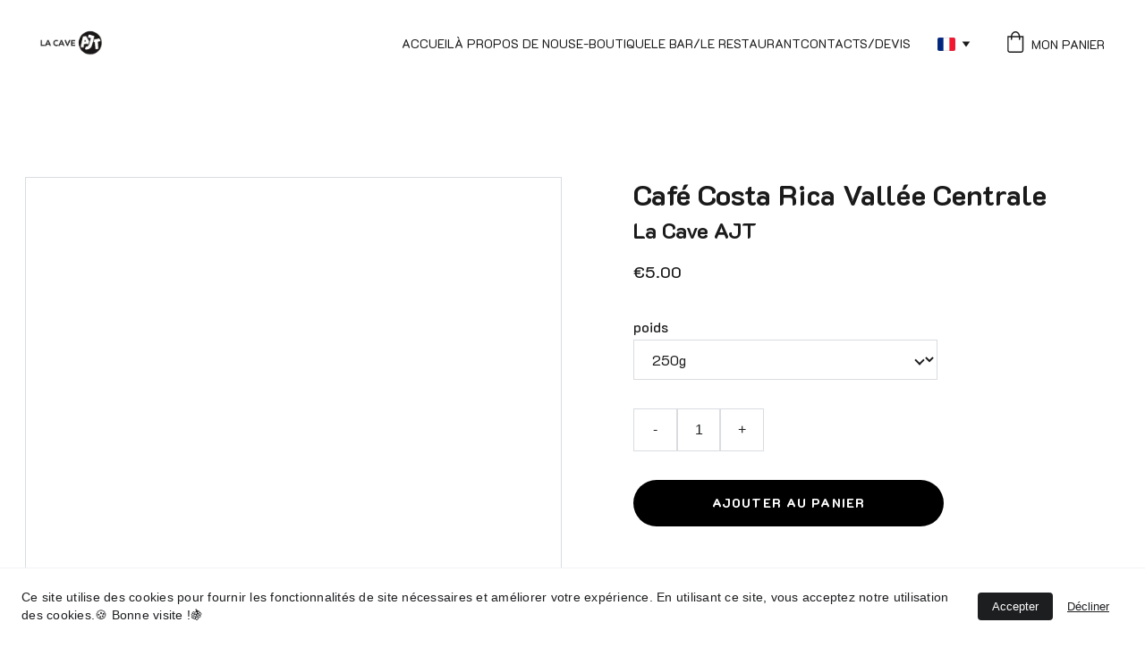

--- FILE ---
content_type: text/html
request_url: https://lacaveajt.com/cafe-costa-rica-vallee-centrale-zby0ed
body_size: 75981
content:
<!DOCTYPE html><html lang="fr"> <head><meta charset="utf-8"><meta name="viewport" content="width=device-width, initial-scale=1.0"><meta name="generator" content="Hostinger Website Builder"><!--[--><title>Café Costa Rica Vallée Centrale | 🍇 La CAVE AJT</title><!----><link rel="icon" href="https://assets.zyrosite.com/cdn-cgi/image/format=auto,w=375,h=375,fit=crop,f=png/YyvyEDKZenf7EwLr/sans-titre-9-A1aeoz2zzMiL8bzn.png"><link rel="apple-touch-icon" href="https://assets.zyrosite.com/cdn-cgi/image/format=auto,w=375,h=375,fit=crop,f=png/YyvyEDKZenf7EwLr/sans-titre-9-A1aeoz2zzMiL8bzn.png"><meta content="https://lacaveajt.com/cafe-costa-rica-vallee-centrale-zby0ed" property="og:url"><link rel="canonical" href="https://lacaveajt.com/cafe-costa-rica-vallee-centrale-zby0ed"><meta content="Café Costa Rica Vallée Centrale | 🍇 La CAVE AJT" property="og:title"><meta name="twitter:title" content="Café Costa Rica Vallée Centrale | 🍇 La CAVE AJT"><meta content="website" property="og:type"><!----><!----><meta property="og:site_name" content="🍇 La CAVE AJT"><!----><meta content="https://cdn.zyrosite.com/cdn-cgi/image/format=auto,w=1440,h=756,fit=crop,f=jpeg/cdn-ecommerce/store_01GTPJN2Z953MY1VKDMX2YNTGW%2Fassets%2F1688033887333-IMG_8302-min-removebg.png" property="og:image"><meta content="https://cdn.zyrosite.com/cdn-cgi/image/format=auto,w=1440,h=756,fit=crop,f=jpeg/cdn-ecommerce/store_01GTPJN2Z953MY1VKDMX2YNTGW%2Fassets%2F1688033887333-IMG_8302-min-removebg.png" name="twitter:image"><meta content="Café Costa Rica Vallée Centrale" property="og:image:alt"><meta content="Café Costa Rica Vallée Centrale" name="twitter:image:alt"><meta name="twitter:card" content="summary_large_image"><!----><link rel="preconnect"><!----><!----><!----><!----><!--[--><link rel="alternate" hreflang="x-default" href="https://lacaveajt.com/cafe-costa-rica-vallee-centrale-zby0ed"><link rel="alternate" hreflang="fr" href="https://lacaveajt.com/cafe-costa-rica-vallee-centrale-zby0ed"><!--]--><link href="https://cdn.zyrosite.com/u1/google-fonts/font-faces?family=K2D:wght@400;500;700;800&amp;family=Roboto:wght@400&amp;display=swap" rel="preconnect" crossorigin="true"><link href="https://cdn.zyrosite.com/u1/google-fonts/font-faces?family=K2D:wght@400;500;700;800&amp;family=Roboto:wght@400&amp;display=swap" rel="preload" as="style"><link href="https://cdn.zyrosite.com/u1/google-fonts/font-faces?family=K2D:wght@400;500;700;800&amp;family=Roboto:wght@400&amp;display=swap" rel="stylesheet" referrerpolicy="no-referrer"><!--]--><style></style><link rel="prefetch" href="https://assets.zyrosite.com/YyvyEDKZenf7EwLr/traffic.txt"><script>(function(){const postDate = null;

			const currentDate = new Date().setHours(0, 0, 0, 0);
			const postPublishDate = new Date(postDate).setHours(0, 0, 0, 0);

			if (postPublishDate && currentDate < postPublishDate) {
				window.location.replace('/');
			}
		})();</script><link rel="stylesheet" href="/_astro-1755615016845/_slug_.Ur6IUAGE.css">
<style>:root{--color-meteorite-dark: #2f1c6a;--color-meteorite-dark-2: #1F1346;--color-meteorite: #8c85ff;--color-meteorite-light: #d5dfff;--color-primary-dark: #5025d1;--color-primary: #673de6;--color-primary-light: #ebe4ff;--color-primary-charts: #B39EF3;--color-danger-dark: #d63163;--color-danger: #fc5185;--color-danger-light: #ffe8ef;--color-danger-charts: #FEA8C2;--color-warning-dark: #fea419;--color-warning-dark-2: #9F6000;--color-warning-charts: #FFD28C;--color-warning: #ffcd35;--color-warning-light: #fff8e2;--color-success-dark: #008361;--color-success: #00b090;--color-success-light: #def4f0;--color-dark: #1d1e20;--color-gray-dark: #36344d;--color-gray: #727586;--color-gray-border: #dadce0;--color-gray-light: #f2f3f6;--color-light: #fff;--color-azure: #357df9;--color-azure-light: #e3ebf9;--color-azure-dark: #265ab2;--color-indigo: #6366F1;--color-neutral-200: #D8DAE0}.whats-app-bubble{position:fixed;right:20px;bottom:24px;z-index:1000;display:flex;cursor:pointer;border-radius:100px;box-shadow:#00000026 0 4px 12px}#wtpQualitySign_fixedCSS,#wtpQualitySign_popupCSS{bottom:10px!important}#wtpQualitySign_fixedCSS{z-index:17!important}#wtpQualitySign_popupCSS{z-index:18!important}
</style></head> <script type="application/ld+json">{"@context":"https://schema.org/","@type":"Product","name":"Café Costa Rica Vallée Centrale","image":"https://cdn.zyrosite.com/cdn-ecommerce/store_01GTPJN2Z953MY1VKDMX2YNTGW%2Fassets%2F1688033887333-IMG_8302-min-removebg.png","description":"","offers":{"@type":"Offer","url":"https://lacaveajt.com/cafe-costa-rica-vallee-centrale-zby0ed","priceCurrency":"eur","price":"5.00","availability":"https://schema.org/InStock"}}</script> <body> <div> <style>astro-island,astro-slot,astro-static-slot{display:contents}</style><script>(()=>{var e=async t=>{await(await t())()};(self.Astro||(self.Astro={})).only=e;window.dispatchEvent(new Event("astro:only"));})();;(()=>{var A=Object.defineProperty;var g=(i,o,a)=>o in i?A(i,o,{enumerable:!0,configurable:!0,writable:!0,value:a}):i[o]=a;var d=(i,o,a)=>g(i,typeof o!="symbol"?o+"":o,a);{let i={0:t=>m(t),1:t=>a(t),2:t=>new RegExp(t),3:t=>new Date(t),4:t=>new Map(a(t)),5:t=>new Set(a(t)),6:t=>BigInt(t),7:t=>new URL(t),8:t=>new Uint8Array(t),9:t=>new Uint16Array(t),10:t=>new Uint32Array(t),11:t=>1/0*t},o=t=>{let[l,e]=t;return l in i?i[l](e):void 0},a=t=>t.map(o),m=t=>typeof t!="object"||t===null?t:Object.fromEntries(Object.entries(t).map(([l,e])=>[l,o(e)]));class y extends HTMLElement{constructor(){super(...arguments);d(this,"Component");d(this,"hydrator");d(this,"hydrate",async()=>{var b;if(!this.hydrator||!this.isConnected)return;let e=(b=this.parentElement)==null?void 0:b.closest("astro-island[ssr]");if(e){e.addEventListener("astro:hydrate",this.hydrate,{once:!0});return}let c=this.querySelectorAll("astro-slot"),n={},h=this.querySelectorAll("template[data-astro-template]");for(let r of h){let s=r.closest(this.tagName);s!=null&&s.isSameNode(this)&&(n[r.getAttribute("data-astro-template")||"default"]=r.innerHTML,r.remove())}for(let r of c){let s=r.closest(this.tagName);s!=null&&s.isSameNode(this)&&(n[r.getAttribute("name")||"default"]=r.innerHTML)}let p;try{p=this.hasAttribute("props")?m(JSON.parse(this.getAttribute("props"))):{}}catch(r){let s=this.getAttribute("component-url")||"<unknown>",v=this.getAttribute("component-export");throw v&&(s+=` (export ${v})`),console.error(`[hydrate] Error parsing props for component ${s}`,this.getAttribute("props"),r),r}let u;await this.hydrator(this)(this.Component,p,n,{client:this.getAttribute("client")}),this.removeAttribute("ssr"),this.dispatchEvent(new CustomEvent("astro:hydrate"))});d(this,"unmount",()=>{this.isConnected||this.dispatchEvent(new CustomEvent("astro:unmount"))})}disconnectedCallback(){document.removeEventListener("astro:after-swap",this.unmount),document.addEventListener("astro:after-swap",this.unmount,{once:!0})}connectedCallback(){if(!this.hasAttribute("await-children")||document.readyState==="interactive"||document.readyState==="complete")this.childrenConnectedCallback();else{let e=()=>{document.removeEventListener("DOMContentLoaded",e),c.disconnect(),this.childrenConnectedCallback()},c=new MutationObserver(()=>{var n;((n=this.lastChild)==null?void 0:n.nodeType)===Node.COMMENT_NODE&&this.lastChild.nodeValue==="astro:end"&&(this.lastChild.remove(),e())});c.observe(this,{childList:!0}),document.addEventListener("DOMContentLoaded",e)}}async childrenConnectedCallback(){let e=this.getAttribute("before-hydration-url");e&&await import(e),this.start()}async start(){let e=JSON.parse(this.getAttribute("opts")),c=this.getAttribute("client");if(Astro[c]===void 0){window.addEventListener(`astro:${c}`,()=>this.start(),{once:!0});return}try{await Astro[c](async()=>{let n=this.getAttribute("renderer-url"),[h,{default:p}]=await Promise.all([import(this.getAttribute("component-url")),n?import(n):()=>()=>{}]),u=this.getAttribute("component-export")||"default";if(!u.includes("."))this.Component=h[u];else{this.Component=h;for(let f of u.split("."))this.Component=this.Component[f]}return this.hydrator=p,this.hydrate},e,this)}catch(n){console.error(`[astro-island] Error hydrating ${this.getAttribute("component-url")}`,n)}}attributeChangedCallback(){this.hydrate()}}d(y,"observedAttributes",["props"]),customElements.get("astro-island")||customElements.define("astro-island",y)}})();</script><astro-island uid="EwLPN" component-url="/_astro-1755615016845/ClientHead.CJ39Wf-E.js" component-export="default" renderer-url="/_astro-1755615016845/client.Dx9cM9g2.js" props="{&quot;page-noindex&quot;:[0],&quot;canonical-url&quot;:[0,&quot;https://lacaveajt.com/cafe-costa-rica-vallee-centrale-zby0ed&quot;],&quot;site-meta&quot;:[0,{&quot;hotjar&quot;:[0,&quot;3581134&quot;],&quot;version&quot;:[0,197],&quot;template&quot;:[0,&quot;tangierlite&quot;],&quot;customMeta&quot;:[0,&quot;&quot;],&quot;ogImageAlt&quot;:[0,&quot;&quot;],&quot;buttonSetId&quot;:[0,&quot;0&quot;],&quot;faviconPath&quot;:[0,&quot;sans-titre-9-A1aeoz2zzMiL8bzn.png&quot;],&quot;ogImagePath&quot;:[0,&quot;la-cave-1-YlenD4avE8T678wr.png&quot;],&quot;defaultLocale&quot;:[0,&quot;fr&quot;],&quot;ecommerceType&quot;:[0,&quot;zyro&quot;],&quot;faviconOrigin&quot;:[0,&quot;assets&quot;],&quot;ogImageOrigin&quot;:[0,&quot;assets&quot;],&quot;googleAnalytics&quot;:[0,&quot;G-87CND5VEN8&quot;],&quot;ecommerceStoreId&quot;:[0,&quot;store_01GTPJN2Z953MY1VKDMX2YNTGW&quot;],&quot;customBodyElements&quot;:[0,&quot;&quot;],&quot;customHeadElements&quot;:[0,&quot;&quot;],&quot;isCookieBarEnabled&quot;:[0,true],&quot;isPrivateModeActive&quot;:[0,false],&quot;demoEcommerceStoreId&quot;:[0,&quot;store_01G0FVW94R7AW9N3KHDF233SKF&quot;],&quot;shouldAddWWWPrefixToDomain&quot;:[0,false],&quot;isExistingStoreWithDynamicTemplate&quot;:[0,true]}],&quot;domain&quot;:[0,&quot;lacaveajt.com&quot;]}" ssr client="only" opts="{&quot;name&quot;:&quot;ClientHead&quot;,&quot;value&quot;:&quot;vue&quot;}"></astro-island> <script>(()=>{var e=async t=>{await(await t())()};(self.Astro||(self.Astro={})).load=e;window.dispatchEvent(new Event("astro:load"));})();</script><astro-island uid="Z1rRSwf" prefix="v1" component-url="/_astro-1755615016845/Page.BOFCPREh.js" component-export="default" renderer-url="/_astro-1755615016845/client.Dx9cM9g2.js" props="{&quot;pageData&quot;:[0,{&quot;pages&quot;:[0,{&quot;home&quot;:[0,{&quot;meta&quot;:[0,{&quot;title&quot;:[0,&quot;La CAVE AJT - Sélection de vins&quot;],&quot;noindex&quot;:[0,false],&quot;keywords&quot;:[1,[[0,&quot;sélection de vins&quot;],[0,&quot;caviste indépendant&quot;],[0,&quot;spiritueux&quot;]]],&quot;ogImageAlt&quot;:[0,&quot;&quot;],&quot;description&quot;:[0,&quot;Découvrez notre sélection de vins atypique et originale de vins, spiritueux et champagnes chez notre caviste indépendant. Profitez également de notre bar et restaurant !&quot;],&quot;focusKeyword&quot;:[0,&quot;sélection de vins&quot;],&quot;passwordDesign&quot;:[0,&quot;default&quot;],&quot;passwordBackText&quot;:[0,&quot;Retour à&quot;],&quot;passwordButtonText&quot;:[0,&quot;Entrer&quot;],&quot;passwordHeadingText&quot;:[0,&quot;Espace invité&quot;],&quot;passwordSubheadingText&quot;:[0,&quot;Veuillez entrer le mot de passe pour accéder à la page&quot;],&quot;passwordPlaceholderText&quot;:[0,&quot;Tapez votre mot de passe&quot;]}],&quot;name&quot;:[0,&quot;Accueil&quot;],&quot;slug&quot;:[0,&quot;accueil1&quot;],&quot;type&quot;:[0,&quot;default&quot;],&quot;blocks&quot;:[1,[[0,&quot;3rsoIG0Ul&quot;],[0,&quot;4m64SleEC&quot;],[0,&quot;z0alTH&quot;],[0,&quot;zOp8-U&quot;],[0,&quot;zrU3CW&quot;]]],&quot;hiddenSlots&quot;:[1,[]]}],&quot;z4KEj2&quot;:[0,{&quot;meta&quot;:[0,{&quot;title&quot;:[0,&quot;La CAVE AJT - Présentation de gins&quot;],&quot;noindex&quot;:[0,false],&quot;keywords&quot;:[1,[[0,&quot;présentation de gins&quot;],[0,&quot;produits atypiques&quot;],[0,&quot;distilleries&quot;]]],&quot;password&quot;:[0,&quot;&quot;],&quot;ogImageAlt&quot;:[0,&quot;&quot;],&quot;description&quot;:[0,&quot;Découvrez une présentation de gins venant des quatre coins du monde, provenant de différentes distilleries renommées. Chaque bouteille offre un voyage sensoriel unique &quot;],&quot;focusKeyword&quot;:[0,&quot;présentation de gins&quot;],&quot;passwordDesign&quot;:[0,&quot;default&quot;],&quot;passwordBackText&quot;:[0,&quot;Retour à&quot;],&quot;passwordButtonText&quot;:[0,&quot;Entrer&quot;],&quot;passwordHeadingText&quot;:[0,&quot;Espace invité&quot;],&quot;passwordSubheadingText&quot;:[0,&quot;Veuillez entrer le mot de passe pour accéder à la page&quot;],&quot;passwordPlaceholderText&quot;:[0,&quot;Tapez votre mot de passe&quot;]}],&quot;name&quot;:[0,&quot;Gin&quot;],&quot;slug&quot;:[0,&quot;presentation-de-gins&quot;],&quot;type&quot;:[0,&quot;default&quot;],&quot;blocks&quot;:[1,[[0,&quot;zKl5sE&quot;],[0,&quot;ztv54I&quot;]]],&quot;hiddenSlots&quot;:[1,[]]}],&quot;z4LFqr&quot;:[0,{&quot;meta&quot;:[0,{&quot;title&quot;:[0,&quot;La CAVE AJT - Bières locales et artisanales&quot;],&quot;noindex&quot;:[0,false],&quot;keywords&quot;:[1,[[0,&quot;bières locales&quot;],[0,&quot;bières du monde&quot;],[0,&quot;blonde&quot;]]],&quot;password&quot;:[0,&quot;&quot;],&quot;ogImageAlt&quot;:[0,&quot;&quot;],&quot;description&quot;:[0,&quot;Découvrez notre large sélection de bières locales et du monde entier pour tous les goûts : blonde, ambrée, brune, IPA, ALE... Venez savourer nos délicieuses bières artisanales !&quot;],&quot;focusKeyword&quot;:[0,&quot;bières locales&quot;],&quot;passwordDesign&quot;:[0,&quot;default&quot;]}],&quot;name&quot;:[0,&quot;Ambrée&quot;],&quot;slug&quot;:[0,&quot;bieres-locales-ambree&quot;],&quot;type&quot;:[0,&quot;default&quot;],&quot;blocks&quot;:[1,[[0,&quot;zAetNq&quot;],[0,&quot;zPAtGG&quot;]]],&quot;hiddenSlots&quot;:[1,[]]}],&quot;zADMaA&quot;:[0,{&quot;meta&quot;:[0,{&quot;title&quot;:[0,&quot;Découvrez les grands crus rares et atypiques de la cave AJT&quot;],&quot;noindex&quot;:[0,false],&quot;keywords&quot;:[1,[[0,&quot;grands crus&quot;],[0,&quot;raretés&quot;],[0,&quot;références atypiques&quot;]]],&quot;password&quot;:[0,&quot;&quot;],&quot;ogImageAlt&quot;:[0,&quot;&quot;],&quot;description&quot;:[0,&quot;Plongez dans l&#39;univers des grands crus de la cave AJT et découvrez plusieurs raretés ainsi que des références atypiques pour satisfaire vos papilles. Commandez dès maintenant!&quot;],&quot;focusKeyword&quot;:[0,&quot;grands crus&quot;],&quot;passwordDesign&quot;:[0,&quot;default&quot;],&quot;passwordBackText&quot;:[0,&quot;Retour à&quot;],&quot;passwordButtonText&quot;:[0,&quot;Entrer&quot;],&quot;passwordHeadingText&quot;:[0,&quot;Espace invité&quot;],&quot;passwordSubheadingText&quot;:[0,&quot;Veuillez entrer le mot de passe pour accéder à la page&quot;],&quot;passwordPlaceholderText&quot;:[0,&quot;Tapez votre mot de passe&quot;]}],&quot;name&quot;:[0,&quot;Prestiges&quot;],&quot;slug&quot;:[0,&quot;prestiges-grands-crus&quot;],&quot;type&quot;:[0,&quot;default&quot;],&quot;blocks&quot;:[1,[[0,&quot;zYhHA1&quot;],[0,&quot;z9VWAl&quot;]]],&quot;hiddenSlots&quot;:[1,[]]}],&quot;zBmzpZ&quot;:[0,{&quot;meta&quot;:[0,{&quot;title&quot;:[0,&quot;Cognac de toute la France - Vivez une expérience unique&quot;],&quot;noindex&quot;:[0,false],&quot;keywords&quot;:[1,[[0,&quot;Cognac&quot;],[0,&quot;expérience unique&quot;],[0,&quot;envies&quot;]]],&quot;password&quot;:[0,&quot;&quot;],&quot;ogImageAlt&quot;:[0,&quot;&quot;],&quot;description&quot;:[0,&quot;Découvrez nos références de cognac selon vos envies et besoins. Chaque bouteille vous fera voyager et vivre une expérience unique. Venez découvrir notre sélection à la cave&quot;],&quot;focusKeyword&quot;:[0,&quot;Cognac&quot;],&quot;passwordDesign&quot;:[0,&quot;default&quot;],&quot;passwordBackText&quot;:[0,&quot;Retour à&quot;],&quot;passwordButtonText&quot;:[0,&quot;Entrer&quot;],&quot;passwordHeadingText&quot;:[0,&quot;Espace invité&quot;],&quot;passwordSubheadingText&quot;:[0,&quot;Veuillez entrer le mot de passe pour accéder à la page&quot;],&quot;passwordPlaceholderText&quot;:[0,&quot;Tapez votre mot de passe&quot;]}],&quot;name&quot;:[0,&quot;Cognac&quot;],&quot;slug&quot;:[0,&quot;cognac&quot;],&quot;type&quot;:[0,&quot;default&quot;],&quot;blocks&quot;:[1,[[0,&quot;zz3MoZ&quot;],[0,&quot;z9QH4j&quot;]]],&quot;hiddenSlots&quot;:[1,[]]}],&quot;zCkOb4&quot;:[0,{&quot;meta&quot;:[0,{&quot;title&quot;:[0,&quot;Découvrez les meilleurs Armagnacs de France&quot;],&quot;noindex&quot;:[0,false],&quot;keywords&quot;:[1,[[0,&quot;Armagnacs&quot;],[0,&quot;références&quot;],[0,&quot;arômes&quot;]]],&quot;password&quot;:[0,&quot;&quot;],&quot;ogImageAlt&quot;:[0,&quot;&quot;],&quot;description&quot;:[0,&quot;Plongez dans l&#39;univers des Armagnacs de France et découvrez nos références les plus savoureuses. Des arômes riches et des émotions intenses vous attendent dans notre cave&quot;],&quot;focusKeyword&quot;:[0,&quot;Armagnacs&quot;],&quot;passwordDesign&quot;:[0,&quot;default&quot;],&quot;passwordBackText&quot;:[0,&quot;Retour à&quot;],&quot;passwordButtonText&quot;:[0,&quot;Entrer&quot;],&quot;passwordHeadingText&quot;:[0,&quot;Espace invité&quot;],&quot;passwordSubheadingText&quot;:[0,&quot;Veuillez entrer le mot de passe pour accéder à la page&quot;],&quot;passwordPlaceholderText&quot;:[0,&quot;Tapez votre mot de passe&quot;]}],&quot;name&quot;:[0,&quot;Armagnac&quot;],&quot;slug&quot;:[0,&quot;armagnacs&quot;],&quot;type&quot;:[0,&quot;default&quot;],&quot;blocks&quot;:[1,[[0,&quot;zaAXDg&quot;],[0,&quot;zpMpxT&quot;]]],&quot;hiddenSlots&quot;:[1,[]]}],&quot;zD5GOC&quot;:[0,{&quot;meta&quot;:[0,{&quot;title&quot;:[0,&quot;Découvrez les Rhums du Monde Entier -Voyage&quot;],&quot;noindex&quot;:[0,false],&quot;keywords&quot;:[1,[[0,&quot;voyage&quot;],[0,&quot;Rhums&quot;],[0,&quot;single malt&quot;]]],&quot;password&quot;:[0,&quot;&quot;],&quot;ogImageAlt&quot;:[0,&quot;&quot;],&quot;description&quot;:[0,&quot;Plongez dans l&#39;univers des Rhums du monde entier. Trouvez la bouteille qui vous correspond et partez en voyage gustatif grâce à notre sélection.\nUne touche de vanille,caramel ?&quot;],&quot;focusKeyword&quot;:[0,&quot;voyage&quot;],&quot;passwordDesign&quot;:[0,&quot;default&quot;],&quot;passwordBackText&quot;:[0,&quot;Retour à&quot;],&quot;passwordButtonText&quot;:[0,&quot;Entrer&quot;],&quot;passwordHeadingText&quot;:[0,&quot;Espace invité&quot;],&quot;passwordSubheadingText&quot;:[0,&quot;Veuillez entrer le mot de passe pour accéder à la page&quot;],&quot;passwordPlaceholderText&quot;:[0,&quot;Tapez votre mot de passe&quot;]}],&quot;name&quot;:[0,&quot;Rhum&quot;],&quot;slug&quot;:[0,&quot;rhum-voyage&quot;],&quot;type&quot;:[0,&quot;default&quot;],&quot;blocks&quot;:[1,[[0,&quot;zxoJiH&quot;],[0,&quot;zj9-SZ&quot;]]],&quot;hiddenSlots&quot;:[1,[]]}],&quot;zDuhh9&quot;:[0,{&quot;meta&quot;:[0,{&quot;title&quot;:[0,&quot;La CAVE AJT - Bières locales et artisanales&quot;],&quot;noindex&quot;:[0,false],&quot;keywords&quot;:[1,[[0,&quot;bières locales&quot;],[0,&quot;bières du monde&quot;],[0,&quot;blonde&quot;]]],&quot;password&quot;:[0,&quot;&quot;],&quot;ogImageAlt&quot;:[0,&quot;&quot;],&quot;description&quot;:[0,&quot;Découvrez notre large sélection de bières locales et du monde entier pour tous les goûts : blonde, ambrée, brune, IPA, ALE... Venez savourer nos délicieuses bières artisanales !&quot;],&quot;focusKeyword&quot;:[0,&quot;bières locales&quot;],&quot;passwordDesign&quot;:[0,&quot;default&quot;]}],&quot;name&quot;:[0,&quot;Blanche&quot;],&quot;slug&quot;:[0,&quot;bieres-locales-blanche&quot;],&quot;type&quot;:[0,&quot;default&quot;],&quot;blocks&quot;:[1,[[0,&quot;z0CtPr&quot;],[0,&quot;z7kWMh&quot;]]],&quot;hiddenSlots&quot;:[1,[]]}],&quot;zDzgGh&quot;:[0,{&quot;meta&quot;:[0,{&quot;title&quot;:[0,&quot;Produits Locaux Artisanaux - Cave AJT | Café, Biscuits&quot;],&quot;noindex&quot;:[0,true],&quot;keywords&quot;:[1,[[0,&quot;produits locaux&quot;],[0,&quot;gâteaux apéritifs&quot;],[0,&quot;terrine&quot;]]],&quot;password&quot;:[0,true],&quot;ogImageAlt&quot;:[0,&quot;&quot;],&quot;description&quot;:[0,&quot;Découvrez la sélection de produits locaux artisanaux de la Cave AJT. Café, biscuits, gâteaux apéritifs, terrine et foie gras sont fabriqués avec soin. Commandez dès maintenant!&quot;],&quot;focusKeyword&quot;:[0,&quot;produits locaux&quot;],&quot;passwordDesign&quot;:[0,&quot;default&quot;],&quot;passwordBackText&quot;:[0,&quot;Retour à&quot;],&quot;passwordButtonText&quot;:[0,&quot;Entrer&quot;],&quot;passwordHeadingText&quot;:[0,&quot;Espace invité&quot;],&quot;passwordSubheadingText&quot;:[0,&quot;Veuillez entrer le mot de passe pour accéder à la page&quot;],&quot;passwordPlaceholderText&quot;:[0,&quot;Tapez votre mot de passe&quot;]}],&quot;name&quot;:[0,&quot;Notre épicerie&quot;],&quot;slug&quot;:[0,&quot;produits-locaux&quot;],&quot;type&quot;:[0,&quot;default&quot;],&quot;blocks&quot;:[1,[]],&quot;hiddenSlots&quot;:[1,[]]}],&quot;zE98OK&quot;:[0,{&quot;meta&quot;:[0,{&quot;title&quot;:[0,&quot;La CAVE AJT - Vins, Spiritueux, Bières et Champagnes&quot;],&quot;noindex&quot;:[0,true],&quot;keywords&quot;:[1,[[0,&quot;vins&quot;],[0,&quot;choix&quot;],[0,&quot;naturels&quot;]]],&quot;password&quot;:[0,true],&quot;ogImageAlt&quot;:[0,&quot;&quot;],&quot;description&quot;:[0,&quot;Découvrez notre sélection de vins provenant de toute la France et du monde entier. Nos vignerons sont choisis avec soin pour vous offrir des bouteilles pleines d&#39;histoires à raconter. Optez pour des vins naturels, biodynamiques et BIO.&quot;],&quot;focusKeyword&quot;:[0,&quot;vins&quot;],&quot;passwordDesign&quot;:[0,&quot;default&quot;],&quot;passwordBackText&quot;:[0,&quot;Retour à&quot;],&quot;passwordButtonText&quot;:[0,&quot;Entrer&quot;],&quot;passwordHeadingText&quot;:[0,&quot;Espace invité&quot;],&quot;passwordSubheadingText&quot;:[0,&quot;Veuillez entrer le mot de passe pour accéder à la page&quot;],&quot;passwordPlaceholderText&quot;:[0,&quot;Tapez votre mot de passe&quot;]}],&quot;name&quot;:[0,&quot;Nos Spiritueux&quot;],&quot;slug&quot;:[0,&quot;nos-spiritueux-vins&quot;],&quot;type&quot;:[0,&quot;default&quot;],&quot;blocks&quot;:[1,[]],&quot;hiddenSlots&quot;:[1,[]]}],&quot;zEvWYh&quot;:[0,{&quot;meta&quot;:[0,{&quot;title&quot;:[0,&quot;La CAVE AJT - Bières locales et artisanales&quot;],&quot;noindex&quot;:[0,false],&quot;keywords&quot;:[1,[[0,&quot;bières locales&quot;],[0,&quot;bières du monde&quot;],[0,&quot;blonde&quot;]]],&quot;password&quot;:[0,&quot;&quot;],&quot;ogImageAlt&quot;:[0,&quot;&quot;],&quot;description&quot;:[0,&quot;Découvrez notre large sélection de bières locales et du monde entier pour tous les goûts : blonde, ambrée, brune, IPA, ALE... Venez savourer nos délicieuses bières artisanales !&quot;],&quot;focusKeyword&quot;:[0,&quot;bières locales&quot;],&quot;passwordDesign&quot;:[0,&quot;default&quot;]}],&quot;name&quot;:[0,&quot;Blonde&quot;],&quot;slug&quot;:[0,&quot;bieres-locales-blonde&quot;],&quot;type&quot;:[0,&quot;default&quot;],&quot;blocks&quot;:[1,[[0,&quot;z_yzLq&quot;],[0,&quot;zJhPql&quot;]]],&quot;hiddenSlots&quot;:[1,[]]}],&quot;zFnQ3o&quot;:[0,{&quot;meta&quot;:[0,{&quot;title&quot;:[0,&quot;Abonnement box bière&quot;],&quot;noindex&quot;:[0,false],&quot;keywords&quot;:[1,[[0,&quot;box&quot;],[0,&quot;bière&quot;],[0,&quot;abonnement&quot;]]],&quot;password&quot;:[0,&quot;&quot;],&quot;ogImageAlt&quot;:[0,&quot;&quot;],&quot;description&quot;:[0,&quot;Venez découvrir notre box abonnement bière bimensuel, goodies, fiches techniques et une sélection de votre caviste. Bières artisanales du monde entier, des box uniques &quot;],&quot;focusKeyword&quot;:[0,&quot;box&quot;],&quot;passwordDesign&quot;:[0,&quot;default&quot;],&quot;passwordBackText&quot;:[0,&quot;Retour à&quot;],&quot;passwordButtonText&quot;:[0,&quot;Entrer&quot;],&quot;passwordHeadingText&quot;:[0,&quot;Espace invité&quot;],&quot;passwordSubheadingText&quot;:[0,&quot;Veuillez entrer le mot de passe pour accéder à la page&quot;],&quot;passwordPlaceholderText&quot;:[0,&quot;Tapez votre mot de passe&quot;]}],&quot;name&quot;:[0,&quot;abonnement box bière&quot;],&quot;slug&quot;:[0,&quot;abonnement-box-biere&quot;],&quot;type&quot;:[0,&quot;default&quot;],&quot;blocks&quot;:[1,[[0,&quot;zWfjcX&quot;],[0,&quot;zhG6Z-&quot;]]],&quot;hiddenSlots&quot;:[1,[]]}],&quot;zI8cun&quot;:[0,{&quot;meta&quot;:[0,{&quot;title&quot;:[0,&quot;Découvrez les vins de Bordeaux, symboles de prestige&quot;],&quot;noindex&quot;:[0,false],&quot;keywords&quot;:[1,[[0,&quot;vins de Bordeaux&quot;],[0,&quot;renommée mondiale&quot;],[0,&quot;complexité&quot;]]],&quot;password&quot;:[0,&quot;&quot;],&quot;ogImageAlt&quot;:[0,&quot;&quot;],&quot;description&quot;:[0,&quot;Les vins de Bordeaux sont célèbres pour leur élégance et leur complexité. Plongez dans l&#39;univers des 6 000 producteurs de vin sur plus de 120 000 hectares pour découvrir leurs secrets&quot;],&quot;focusKeyword&quot;:[0,&quot;vins de Bordeaux&quot;],&quot;passwordDesign&quot;:[0,&quot;default&quot;],&quot;passwordBackText&quot;:[0,&quot;Retour à&quot;],&quot;passwordButtonText&quot;:[0,&quot;Entrer&quot;],&quot;passwordHeadingText&quot;:[0,&quot;Espace invité&quot;],&quot;passwordSubheadingText&quot;:[0,&quot;Veuillez entrer le mot de passe pour accéder à la page&quot;],&quot;passwordPlaceholderText&quot;:[0,&quot;Tapez votre mot de passe&quot;]}],&quot;name&quot;:[0,&quot;Bordeaux&quot;],&quot;slug&quot;:[0,&quot;vins-de-bordeaux&quot;],&quot;type&quot;:[0,&quot;default&quot;],&quot;blocks&quot;:[1,[[0,&quot;zVL9Ve&quot;],[0,&quot;z6kh6S&quot;]]],&quot;hiddenSlots&quot;:[1,[]]}],&quot;zJmvFD&quot;:[0,{&quot;meta&quot;:[0,{&quot;title&quot;:[0,&quot;La CAVE AJT - mentions légales&quot;],&quot;noindex&quot;:[0,false],&quot;keywords&quot;:[1,[[0,&quot;conditions générales de vente&quot;],[0,&quot;mentions légales&quot;],[0,&quot;politique d&#39;échange et de remboursement&quot;]]],&quot;password&quot;:[0,&quot;&quot;],&quot;ogImageAlt&quot;:[0,&quot;&quot;],&quot;description&quot;:[0,&quot;Consultez nos conditions générales de vente et mentions légales, ainsi que notre politique d&#39;échange et de remboursement pour un achat en toute tranquillité. Retournez vos produits sans souci grâce à notre service clientèle dédié.&quot;],&quot;focusKeyword&quot;:[0,&quot;mentions légales&quot;],&quot;passwordDesign&quot;:[0,&quot;default&quot;],&quot;passwordBackText&quot;:[0,&quot;Retour à&quot;],&quot;passwordButtonText&quot;:[0,&quot;Entrer&quot;],&quot;passwordHeadingText&quot;:[0,&quot;Espace invité&quot;],&quot;passwordSubheadingText&quot;:[0,&quot;Veuillez entrer le mot de passe pour accéder à la page&quot;],&quot;passwordPlaceholderText&quot;:[0,&quot;Tapez votre mot de passe&quot;]}],&quot;name&quot;:[0,&quot;Mentions légales&quot;],&quot;slug&quot;:[0,&quot;mentions-legales&quot;],&quot;type&quot;:[0,&quot;default&quot;],&quot;blocks&quot;:[1,[[0,&quot;zNVP5H&quot;]]],&quot;hiddenSlots&quot;:[1,[]]}],&quot;zKefqM&quot;:[0,{&quot;meta&quot;:[0,{&quot;title&quot;:[0,&quot;La CAVE AJT - Conditions vente générales&quot;],&quot;noindex&quot;:[0,false],&quot;keywords&quot;:[1,[[0,&quot;mentions légales&quot;],[0,&quot;politique d&#39;échange et de remboursement&quot;],[0,&quot;conditions vente&quot;]]],&quot;ogImageAlt&quot;:[0,&quot;&quot;],&quot;description&quot;:[0,&quot;Consultez nos conditions générales de vente et mentions légales, ainsi que notre politique d&#39;échange et de remboursement pour un achat en toute tranquillité. Retournez vos produits sans souci grâce à notre service clientèle dédié.\nConditions vente&quot;],&quot;focusKeyword&quot;:[0,&quot;conditions vente&quot;],&quot;passwordDesign&quot;:[0,&quot;default&quot;],&quot;passwordBackText&quot;:[0,&quot;Retour à&quot;],&quot;passwordButtonText&quot;:[0,&quot;Entrer&quot;],&quot;passwordHeadingText&quot;:[0,&quot;Espace invité&quot;],&quot;passwordSubheadingText&quot;:[0,&quot;Veuillez entrer le mot de passe pour accéder à la page&quot;],&quot;passwordPlaceholderText&quot;:[0,&quot;Tapez votre mot de passe&quot;]}],&quot;name&quot;:[0,&quot;Conditions&quot;],&quot;slug&quot;:[0,&quot;conditions-ventes&quot;],&quot;type&quot;:[0,&quot;default&quot;],&quot;blocks&quot;:[1,[[0,&quot;zgL9XS&quot;]]],&quot;hiddenSlots&quot;:[1,[]]}],&quot;zLnsKP&quot;:[0,{&quot;meta&quot;:[0,{&quot;title&quot;:[0,&quot;Découvrez les vins de Bourgogne élégants et subtils &quot;],&quot;noindex&quot;:[0,false],&quot;keywords&quot;:[1,[[0,&quot;Bourgogne&quot;],[0,&quot;Chardonnay&quot;],[0,&quot;connaisseurs&quot;]]],&quot;password&quot;:[0,&quot;&quot;],&quot;ogImageAlt&quot;:[0,&quot;&quot;],&quot;description&quot;:[0,&quot;Les vins de Bourgogne sont célèbres pour leur terroir unique et leur complexité. Appréciés des connaisseurs, les vins rouges à base de Pinot Noir et les vins blancs à base de Chardonnay vieillissent avec grâce. Découvrez notre sélection.&quot;],&quot;focusKeyword&quot;:[0,&quot;Bourgogne&quot;],&quot;passwordDesign&quot;:[0,&quot;default&quot;],&quot;passwordBackText&quot;:[0,&quot;Retour à&quot;],&quot;passwordButtonText&quot;:[0,&quot;Entrer&quot;],&quot;passwordHeadingText&quot;:[0,&quot;Espace invité&quot;],&quot;passwordSubheadingText&quot;:[0,&quot;Veuillez entrer le mot de passe pour accéder à la page&quot;],&quot;passwordPlaceholderText&quot;:[0,&quot;Tapez votre mot de passe&quot;]}],&quot;name&quot;:[0,&quot;Bourgogne&quot;],&quot;slug&quot;:[0,&quot;bourgogne&quot;],&quot;type&quot;:[0,&quot;default&quot;],&quot;blocks&quot;:[1,[[0,&quot;zOkr9W&quot;],[0,&quot;zGKBjM&quot;]]],&quot;hiddenSlots&quot;:[1,[]]}],&quot;zQOSkt&quot;:[0,{&quot;meta&quot;:[0,{&quot;title&quot;:[0,&quot;Découvrez les vins du Rhône et leur intensité aromatique&quot;],&quot;noindex&quot;:[0,false],&quot;keywords&quot;:[1,[[0,&quot;vins du Rhône&quot;],[0,&quot;Syrah&quot;],[0,&quot;Grenache&quot;]]],&quot;password&quot;:[0,&quot;&quot;],&quot;ogImageAlt&quot;:[0,&quot;&quot;],&quot;description&quot;:[0,&quot;Les vins du Rhône à base de Syrah, Grenache et Mourvèdre ainsi que les vins blancs à base de Viognier, Marsanne et Roussanne sont réputés pour leur puissance et richesse. &quot;],&quot;focusKeyword&quot;:[0,&quot;vins du Rhône&quot;],&quot;passwordDesign&quot;:[0,&quot;default&quot;],&quot;passwordBackText&quot;:[0,&quot;Retour à&quot;],&quot;passwordButtonText&quot;:[0,&quot;Entrer&quot;],&quot;passwordHeadingText&quot;:[0,&quot;Espace invité&quot;],&quot;passwordSubheadingText&quot;:[0,&quot;Veuillez entrer le mot de passe pour accéder à la page&quot;],&quot;passwordPlaceholderText&quot;:[0,&quot;Tapez votre mot de passe&quot;]}],&quot;name&quot;:[0,&quot;Rhone&quot;],&quot;slug&quot;:[0,&quot;vins-du-rhone&quot;],&quot;type&quot;:[0,&quot;default&quot;],&quot;blocks&quot;:[1,[[0,&quot;z52IFS&quot;],[0,&quot;zLVk_b&quot;]]],&quot;hiddenSlots&quot;:[1,[]]}],&quot;zTLNPa&quot;:[0,{&quot;meta&quot;:[0,{&quot;title&quot;:[0,&quot;Vins d&#39;Alsace, Riesling, Gewurts&quot;],&quot;noindex&quot;:[0,false],&quot;keywords&quot;:[1,[[0,&quot;Riesling&quot;],[0,&quot;Gewurztraminer&quot;],[0,&quot;Alsace&quot;]]],&quot;password&quot;:[0,&quot;&quot;],&quot;ogImageAlt&quot;:[0,&quot;&quot;],&quot;description&quot;:[0,&quot;Les vins d&#39;Alsace sont célèbres pour leur pureté, leur élégance et leur fraîcheur. La région produit des vins blancs à base de Riesling, Pinot Gris, Gewurztraminer et Muscat, ainsi que des vins rouges&quot;],&quot;focusKeyword&quot;:[0,&quot;Riesling&quot;],&quot;passwordDesign&quot;:[0,&quot;default&quot;],&quot;passwordBackText&quot;:[0,&quot;Retour à&quot;],&quot;passwordButtonText&quot;:[0,&quot;Entrer&quot;],&quot;passwordHeadingText&quot;:[0,&quot;Espace invité&quot;],&quot;passwordSubheadingText&quot;:[0,&quot;Veuillez entrer le mot de passe pour accéder à la page&quot;],&quot;passwordPlaceholderText&quot;:[0,&quot;Tapez votre mot de passe&quot;]}],&quot;name&quot;:[0,&quot;Alsace&quot;],&quot;slug&quot;:[0,&quot;riesling-alsace&quot;],&quot;type&quot;:[0,&quot;default&quot;],&quot;blocks&quot;:[1,[[0,&quot;zGCBi2&quot;],[0,&quot;zPc2Rc&quot;]]],&quot;hiddenSlots&quot;:[1,[]]}],&quot;zVBQDe&quot;:[0,{&quot;meta&quot;:[0,{&quot;title&quot;:[0,&quot;La CAVE AJT - Bières locales et artisanales&quot;],&quot;noindex&quot;:[0,false],&quot;keywords&quot;:[1,[[0,&quot;bières locales&quot;],[0,&quot;bières du monde&quot;],[0,&quot;blonde&quot;]]],&quot;password&quot;:[0,&quot;&quot;],&quot;ogImageAlt&quot;:[0,&quot;&quot;],&quot;description&quot;:[0,&quot;Découvrez notre large sélection de bières locales et du monde entier pour tous les goûts : blonde, ambrée, brune, IPA, ALE... Venez savourer nos délicieuses bières artisanales !&quot;],&quot;focusKeyword&quot;:[0,&quot;bières locales&quot;],&quot;passwordDesign&quot;:[0,&quot;default&quot;]}],&quot;name&quot;:[0,&quot;IPA&quot;],&quot;slug&quot;:[0,&quot;bieres-locales-ipa&quot;],&quot;type&quot;:[0,&quot;default&quot;],&quot;blocks&quot;:[1,[[0,&quot;zWdTCi&quot;],[0,&quot;zEEIt3&quot;]]],&quot;hiddenSlots&quot;:[1,[]]}],&quot;z_h8C6&quot;:[0,{&quot;meta&quot;:[0,{&quot;title&quot;:[0,&quot;La CAVE AJT - Bières locales et artisanales&quot;],&quot;noindex&quot;:[0,true],&quot;keywords&quot;:[1,[[0,&quot;bières locales&quot;],[0,&quot;bières du monde&quot;],[0,&quot;blonde&quot;]]],&quot;password&quot;:[0,true],&quot;ogImageAlt&quot;:[0,&quot;&quot;],&quot;description&quot;:[0,&quot;Découvrez notre large sélection de bières locales et du monde entier pour tous les goûts : blonde, ambrée, brune, IPA, ALE... Venez savourer nos délicieuses bières artisanales !&quot;],&quot;focusKeyword&quot;:[0,&quot;bières locales&quot;],&quot;passwordDesign&quot;:[0,&quot;default&quot;],&quot;passwordBackText&quot;:[0,&quot;Retour à&quot;],&quot;passwordButtonText&quot;:[0,&quot;Entrer&quot;],&quot;passwordHeadingText&quot;:[0,&quot;Espace invité&quot;],&quot;passwordSubheadingText&quot;:[0,&quot;Veuillez entrer le mot de passe pour accéder à la page&quot;],&quot;passwordPlaceholderText&quot;:[0,&quot;Tapez votre mot de passe&quot;]}],&quot;name&quot;:[0,&quot;Nos Bières&quot;],&quot;slug&quot;:[0,&quot;bieres-locales-artisanales&quot;],&quot;type&quot;:[0,&quot;default&quot;],&quot;blocks&quot;:[1,[]],&quot;hiddenSlots&quot;:[1,[]]}],&quot;zaPwXs&quot;:[0,{&quot;meta&quot;:[0,{&quot;title&quot;:[0,&quot;La CAVE AJT - Restaurants-Produits frais&quot;],&quot;noindex&quot;:[0,false],&quot;keywords&quot;:[1,[[0,&quot;Produits frais&quot;],[0,&quot;Planche de charcuterie&quot;],[0,&quot;Menu unique&quot;]]],&quot;ogImageAlt&quot;:[0,&quot;&quot;],&quot;description&quot;:[0,&quot;Découvrez notre menu unique chaque jour à base de produits frais. Profitez également de nos délicieuses planches de charcuterie et fromage. Notre bar propose une large sélection de boissons du monde entier. Venez nous rendre visite !&quot;],&quot;focusKeyword&quot;:[0,&quot;Produits frais&quot;],&quot;passwordDesign&quot;:[0,&quot;default&quot;],&quot;passwordBackText&quot;:[0,&quot;Retour à&quot;],&quot;passwordButtonText&quot;:[0,&quot;Entrer&quot;],&quot;passwordHeadingText&quot;:[0,&quot;Espace invité&quot;],&quot;passwordSubheadingText&quot;:[0,&quot;Veuillez entrer le mot de passe pour accéder à la page&quot;],&quot;passwordPlaceholderText&quot;:[0,&quot;Tapez votre mot de passe&quot;]}],&quot;name&quot;:[0,&quot;Le bar/Le Restaurant&quot;],&quot;slug&quot;:[0,&quot;lebar-restaurant-produits-frais&quot;],&quot;type&quot;:[0,&quot;default&quot;],&quot;blocks&quot;:[1,[[0,&quot;zlz52H&quot;],[0,&quot;zOPijX&quot;],[0,&quot;zZuSXU&quot;],[0,&quot;z5W0J5&quot;],[0,&quot;zXAE8Y&quot;],[0,&quot;zEid7F&quot;],[0,&quot;zMUCGZ&quot;]]],&quot;hiddenSlots&quot;:[1,[]]}],&quot;zcQYFW&quot;:[0,{&quot;meta&quot;:[0,{&quot;title&quot;:[0,&quot;La CAVE AJT - Bières locales et artisanales&quot;],&quot;noindex&quot;:[0,false],&quot;keywords&quot;:[1,[[0,&quot;bières locales&quot;],[0,&quot;bières du monde&quot;],[0,&quot;blonde&quot;]]],&quot;password&quot;:[0,&quot;&quot;],&quot;ogImageAlt&quot;:[0,&quot;&quot;],&quot;description&quot;:[0,&quot;Découvrez notre large sélection de bières locales et du monde entier pour tous les goûts : blonde, ambrée, brune, IPA, ALE... Venez savourer nos délicieuses bières artisanales !&quot;],&quot;focusKeyword&quot;:[0,&quot;bières locales&quot;],&quot;passwordDesign&quot;:[0,&quot;default&quot;]}],&quot;name&quot;:[0,&quot;ALE&quot;],&quot;slug&quot;:[0,&quot;bieres-locales-ale&quot;],&quot;type&quot;:[0,&quot;default&quot;],&quot;blocks&quot;:[1,[[0,&quot;zoLIl3&quot;],[0,&quot;zK9hxb&quot;]]],&quot;hiddenSlots&quot;:[1,[]]}],&quot;zf1glY&quot;:[0,{&quot;meta&quot;:[0,{&quot;title&quot;:[0,&quot;Découvrez les vins du Languedoc : Grenache, Syrah,...&quot;],&quot;noindex&quot;:[0,false],&quot;keywords&quot;:[1,[[0,&quot;Grenache&quot;],[0,&quot;Syrah&quot;],[0,&quot;Carignan&quot;]]],&quot;password&quot;:[0,&quot;&quot;],&quot;ogImageAlt&quot;:[0,&quot;&quot;],&quot;description&quot;:[0,&quot;Les vins rouges riches et complexes, les blancs frais et fruités, les rosés spécialité de la région. Découvrez la qualité et la variété des cépages du Languedoc comme la grenache&quot;],&quot;focusKeyword&quot;:[0,&quot;Grenache&quot;],&quot;passwordDesign&quot;:[0,&quot;default&quot;],&quot;passwordBackText&quot;:[0,&quot;Retour à&quot;],&quot;passwordButtonText&quot;:[0,&quot;Entrer&quot;],&quot;passwordHeadingText&quot;:[0,&quot;Espace invité&quot;],&quot;passwordSubheadingText&quot;:[0,&quot;Veuillez entrer le mot de passe pour accéder à la page&quot;],&quot;passwordPlaceholderText&quot;:[0,&quot;Tapez votre mot de passe&quot;]}],&quot;name&quot;:[0,&quot;Languedoc&quot;],&quot;slug&quot;:[0,&quot;grenache-languedoc&quot;],&quot;type&quot;:[0,&quot;default&quot;],&quot;blocks&quot;:[1,[[0,&quot;zAvSCg&quot;],[0,&quot;zj31lk&quot;]]],&quot;hiddenSlots&quot;:[1,[]]}],&quot;zgd8G0&quot;:[0,{&quot;meta&quot;:[0,{&quot;title&quot;:[0,&quot;La CAVE AJT - Bières locales et artisanales&quot;],&quot;noindex&quot;:[0,false],&quot;keywords&quot;:[1,[[0,&quot;bières locales&quot;],[0,&quot;bières du monde&quot;],[0,&quot;blonde&quot;]]],&quot;password&quot;:[0,&quot;&quot;],&quot;ogImageAlt&quot;:[0,&quot;&quot;],&quot;description&quot;:[0,&quot;Découvrez notre large sélection de bières locales et du monde entier pour tous les goûts : blonde, ambrée, brune, IPA, ALE... Venez savourer nos délicieuses bières artisanales !&quot;],&quot;focusKeyword&quot;:[0,&quot;bières locales&quot;],&quot;passwordDesign&quot;:[0,&quot;default&quot;]}],&quot;name&quot;:[0,&quot;Brune&quot;],&quot;slug&quot;:[0,&quot;bieres-locales-brune&quot;],&quot;type&quot;:[0,&quot;default&quot;],&quot;blocks&quot;:[1,[[0,&quot;zEZsHE&quot;],[0,&quot;zs3nIi&quot;]]],&quot;hiddenSlots&quot;:[1,[]]}],&quot;znxHvd&quot;:[0,{&quot;meta&quot;:[0,{&quot;title&quot;:[0,&quot;Découvrez les vins du Sud-Ouest de la France&quot;],&quot;noindex&quot;:[0,false],&quot;keywords&quot;:[1,[[0,&quot;vins du Sud-Ouest&quot;],[0,&quot;Tannat&quot;],[0,&quot;Malbec&quot;]]],&quot;password&quot;:[0,&quot;&quot;],&quot;ogImageAlt&quot;:[0,&quot;&quot;],&quot;description&quot;:[0,&quot;Les vins du Sud-Ouest sont renommés pour leur diversité. Découvrez des cépages tels que le Tannat et le Malbec, ainsi que des vins blancs frais et fruités. Savourez la qualité exceptionnelle et l&#39;originalité des vins du Sud-Ouest.&quot;],&quot;focusKeyword&quot;:[0,&quot;vins du Sud-Ouest&quot;],&quot;passwordDesign&quot;:[0,&quot;default&quot;],&quot;passwordBackText&quot;:[0,&quot;Retour à&quot;],&quot;passwordButtonText&quot;:[0,&quot;Entrer&quot;],&quot;passwordHeadingText&quot;:[0,&quot;Espace invité&quot;],&quot;passwordSubheadingText&quot;:[0,&quot;Veuillez entrer le mot de passe pour accéder à la page&quot;],&quot;passwordPlaceholderText&quot;:[0,&quot;Tapez votre mot de passe&quot;]}],&quot;name&quot;:[0,&quot;Sud-ouest&quot;],&quot;slug&quot;:[0,&quot;vins-du-sud-ouest&quot;],&quot;type&quot;:[0,&quot;default&quot;],&quot;blocks&quot;:[1,[[0,&quot;z_V1_N&quot;],[0,&quot;zdM9R0&quot;]]],&quot;hiddenSlots&quot;:[1,[]]}],&quot;zquXbH&quot;:[0,{&quot;meta&quot;:[0,{&quot;title&quot;:[0,&quot;Découvrez la diversité et l&#39;élégance des vins de Loire&quot;],&quot;noindex&quot;:[0,false],&quot;keywords&quot;:[1,[[0,&quot;vins de Loire&quot;],[0,&quot;diversité des vins&quot;],[0,&quot;élégance des vins&quot;]]],&quot;password&quot;:[0,&quot;&quot;],&quot;ogImageAlt&quot;:[0,&quot;&quot;],&quot;description&quot;:[0,&quot;Les vins de Loire, réputés pour leur diversité, leur élégance et leur fraîcheur, s&#39;étendent sur plus de 1000 km le long de la Loire. Découvrez les meilleurs vins de cette région viticole prisée dans le monde entier.&quot;],&quot;focusKeyword&quot;:[0,&quot;vins de Loire&quot;],&quot;passwordDesign&quot;:[0,&quot;default&quot;],&quot;passwordBackText&quot;:[0,&quot;Retour à&quot;],&quot;passwordButtonText&quot;:[0,&quot;Entrer&quot;],&quot;passwordHeadingText&quot;:[0,&quot;Espace invité&quot;],&quot;passwordSubheadingText&quot;:[0,&quot;Veuillez entrer le mot de passe pour accéder à la page&quot;],&quot;passwordPlaceholderText&quot;:[0,&quot;Tapez votre mot de passe&quot;]}],&quot;name&quot;:[0,&quot;Loire&quot;],&quot;slug&quot;:[0,&quot;vins-de-loire&quot;],&quot;type&quot;:[0,&quot;default&quot;],&quot;blocks&quot;:[1,[[0,&quot;zGJPZQ&quot;],[0,&quot;zD8Htk&quot;]]],&quot;hiddenSlots&quot;:[1,[]]}],&quot;zs1C4G&quot;:[0,{&quot;meta&quot;:[0,{&quot;title&quot;:[0,&quot;Découvrez des whiskys sélectionnés avec soin - Single Malt&quot;],&quot;noindex&quot;:[0,false],&quot;keywords&quot;:[1,[[0,&quot;whiskys&quot;],[0,&quot;single malt&quot;],[0,&quot;provenant du monde entier&quot;]]],&quot;password&quot;:[0,&quot;&quot;],&quot;ogImageAlt&quot;:[0,&quot;&quot;],&quot;description&quot;:[0,&quot;Découvrez notre sélection de whiskys single malt et blended provenant du monde entier. Des arômes riches et complexes vous attendent, venez déguster nos références atypiques à la cave&quot;],&quot;focusKeyword&quot;:[0,&quot;whiskys&quot;],&quot;passwordDesign&quot;:[0,&quot;default&quot;],&quot;passwordBackText&quot;:[0,&quot;Retour à&quot;],&quot;passwordButtonText&quot;:[0,&quot;Entrer&quot;],&quot;passwordHeadingText&quot;:[0,&quot;Espace invité&quot;],&quot;passwordSubheadingText&quot;:[0,&quot;Veuillez entrer le mot de passe pour accéder à la page&quot;],&quot;passwordPlaceholderText&quot;:[0,&quot;Tapez votre mot de passe&quot;]}],&quot;name&quot;:[0,&quot;Whisky&quot;],&quot;slug&quot;:[0,&quot;whiskys&quot;],&quot;type&quot;:[0,&quot;default&quot;],&quot;blocks&quot;:[1,[[0,&quot;zSSA5o&quot;],[0,&quot;zAOkxb&quot;]]],&quot;hiddenSlots&quot;:[1,[]]}],&quot;zvT7UJ&quot;:[0,{&quot;meta&quot;:[0,{&quot;title&quot;:[0,&quot;La CAVE AJT - Vins, Spiritueux, Bières et Champagnes&quot;],&quot;noindex&quot;:[0,true],&quot;keywords&quot;:[1,[[0,&quot;vins&quot;],[0,&quot;choix&quot;],[0,&quot;naturels&quot;]]],&quot;password&quot;:[0,true],&quot;ogImageAlt&quot;:[0,&quot;&quot;],&quot;description&quot;:[0,&quot;Découvrez notre sélection de vins provenant de toute la France et du monde entier. Nos vignerons sont choisis avec soin pour vous offrir des bouteilles pleines d&#39;histoires à raconter. Optez pour des vins naturels, biodynamiques et BIO.&quot;],&quot;focusKeyword&quot;:[0,&quot;vins&quot;],&quot;passwordDesign&quot;:[0,&quot;default&quot;],&quot;passwordBackText&quot;:[0,&quot;Retour à&quot;],&quot;passwordButtonText&quot;:[0,&quot;Entrer&quot;],&quot;passwordHeadingText&quot;:[0,&quot;Espace invité&quot;],&quot;passwordSubheadingText&quot;:[0,&quot;Veuillez entrer le mot de passe pour accéder à la page&quot;],&quot;passwordPlaceholderText&quot;:[0,&quot;Tapez votre mot de passe&quot;]}],&quot;name&quot;:[0,&quot;Nos vins&quot;],&quot;slug&quot;:[0,&quot;nos-vins1&quot;],&quot;type&quot;:[0,&quot;default&quot;],&quot;blocks&quot;:[1,[]],&quot;hiddenSlots&quot;:[1,[]]}],&quot;zwmHFX&quot;:[0,{&quot;meta&quot;:[0,{&quot;title&quot;:[0,&quot;La CAVE AJT - Vins, Spiritueux, Bières et Champagnes&quot;],&quot;noindex&quot;:[0,true],&quot;keywords&quot;:[1,[[0,&quot;champagnes&quot;],[0,&quot;large gamme&quot;],[0,&quot;envies&quot;]]],&quot;password&quot;:[0,true],&quot;ogImageAlt&quot;:[0,&quot;&quot;],&quot;description&quot;:[0,&quot;Découvrez notre large gamme de champagnes pour satisfaire toutes vos envies, des cuvées prestigieuses aux plus abordables. Commandez en ligne dès maintenant et profitez de la livraison rapide.&quot;],&quot;focusKeyword&quot;:[0,&quot;champagnes&quot;],&quot;passwordDesign&quot;:[0,&quot;default&quot;],&quot;passwordBackText&quot;:[0,&quot;Retour à&quot;],&quot;passwordButtonText&quot;:[0,&quot;Entrer&quot;],&quot;passwordHeadingText&quot;:[0,&quot;Espace invité&quot;],&quot;passwordSubheadingText&quot;:[0,&quot;Veuillez entrer le mot de passe pour accéder à la page&quot;],&quot;passwordPlaceholderText&quot;:[0,&quot;Tapez votre mot de passe&quot;]}],&quot;name&quot;:[0,&quot;Nos champagnes&quot;],&quot;slug&quot;:[0,&quot;nos-champagnes1&quot;],&quot;type&quot;:[0,&quot;default&quot;],&quot;blocks&quot;:[1,[]],&quot;hiddenSlots&quot;:[1,[]]}],&quot;zxPJ5S&quot;:[0,{&quot;meta&quot;:[0,{&quot;title&quot;:[0,&quot;Découvrez les apéritifs de la cave AJT pour tous vos repas&quot;],&quot;noindex&quot;:[0,false],&quot;keywords&quot;:[1,[[0,&quot;apéritifs&quot;],[0,&quot;goûts&quot;],[0,&quot;repas&quot;]]],&quot;password&quot;:[0,&quot;&quot;],&quot;ogImageAlt&quot;:[0,&quot;&quot;],&quot;description&quot;:[0,&quot;La cave AJT vous propose une sélection d&#39;apéritifs provenant de différents pays pour accompagner tous vos repas et apéritifs. Découvrez nos choix de goûts variés.&quot;],&quot;focusKeyword&quot;:[0,&quot;apéritifs&quot;],&quot;passwordDesign&quot;:[0,&quot;default&quot;],&quot;passwordBackText&quot;:[0,&quot;Retour à&quot;],&quot;passwordButtonText&quot;:[0,&quot;Entrer&quot;],&quot;passwordHeadingText&quot;:[0,&quot;Espace invité&quot;],&quot;passwordSubheadingText&quot;:[0,&quot;Veuillez entrer le mot de passe pour accéder à la page&quot;],&quot;passwordPlaceholderText&quot;:[0,&quot;Tapez votre mot de passe&quot;]}],&quot;name&quot;:[0,&quot;Apéritif&quot;],&quot;slug&quot;:[0,&quot;aperitifs&quot;],&quot;type&quot;:[0,&quot;default&quot;],&quot;blocks&quot;:[1,[[0,&quot;ziONE9&quot;],[0,&quot;zQmIYG&quot;]]],&quot;hiddenSlots&quot;:[1,[]]}],&quot;GK_-8twB_&quot;:[0,{&quot;meta&quot;:[0,{&quot;title&quot;:[0,&quot;La CAVE AJT - Vins, Spiritueux, Bières et Champagnes&quot;],&quot;noindex&quot;:[0,true],&quot;keywords&quot;:[1,[[0,&quot;vins&quot;],[0,&quot;rhums&quot;],[0,&quot;whiskys&quot;]]],&quot;password&quot;:[0,&quot;&quot;],&quot;ogImageAlt&quot;:[0,&quot;&quot;],&quot;description&quot;:[0,&quot;Notre e-boutique vous propose les plus belles références et les plus atypiques de vins, rhums et whiskys. Explorez notre cave dès maintenant.\nVenez découvrir nos plus belles bouteilles !&quot;],&quot;focusKeyword&quot;:[0,&quot;vins&quot;],&quot;passwordDesign&quot;:[0,&quot;default&quot;],&quot;passwordBackText&quot;:[0,&quot;Retour à&quot;],&quot;passwordButtonText&quot;:[0,&quot;Entrer&quot;],&quot;passwordHeadingText&quot;:[0,&quot;Espace invité&quot;],&quot;passwordSubheadingText&quot;:[0,&quot;Veuillez entrer le mot de passe pour accéder à la page&quot;],&quot;passwordPlaceholderText&quot;:[0,&quot;Tapez votre mot de passe&quot;]}],&quot;name&quot;:[0,&quot;E-Boutique&quot;],&quot;slug&quot;:[0,&quot;e-boutique-vins&quot;],&quot;type&quot;:[0,&quot;default&quot;],&quot;blocks&quot;:[1,[[0,&quot;3rsoIG0Ul-GK_-8twB_&quot;],[0,&quot;eW3TLUbGQT&quot;],[0,&quot;zbVfUI&quot;],[0,&quot;z2uX9o&quot;],[0,&quot;zPvhAO&quot;]]],&quot;hiddenSlots&quot;:[1,[]]}],&quot;IN0ro06Xe&quot;:[0,{&quot;meta&quot;:[0,{&quot;title&quot;:[0,&quot;La CAVE AJT - Cave familiale au coeur de la haute -vienne&quot;],&quot;noindex&quot;:[0,false],&quot;keywords&quot;:[1,[[0,&quot;cave familiale&quot;],[0,&quot;produits du monde&quot;],[0,&quot;dégustation&quot;]]],&quot;ogImageAlt&quot;:[0,&quot;&quot;],&quot;description&quot;:[0,&quot;Découvrez notre cave familiale avec des références atypiques et produits frais. Profitez aussi de notre bar-restaurant, location de tireuse à bière, fidélité, expertise, livraison et conseils pour vos demandes de devis. Contactez-nous pour une dégustation !&quot;],&quot;focusKeyword&quot;:[0,&quot;cave familiale&quot;],&quot;passwordDesign&quot;:[0,&quot;default&quot;],&quot;passwordBackText&quot;:[0,&quot;Retour à&quot;],&quot;passwordButtonText&quot;:[0,&quot;Entrer&quot;],&quot;passwordHeadingText&quot;:[0,&quot;Espace invité&quot;],&quot;passwordSubheadingText&quot;:[0,&quot;Veuillez entrer le mot de passe pour accéder à la page&quot;],&quot;passwordPlaceholderText&quot;:[0,&quot;Tapez votre mot de passe&quot;]}],&quot;name&quot;:[0,&quot;À propos de nous&quot;],&quot;slug&quot;:[0,&quot;cave-familiale&quot;],&quot;type&quot;:[0,&quot;default&quot;],&quot;blocks&quot;:[1,[[0,&quot;3rsoIG0Ul-IN0ro06Xe&quot;],[0,&quot;4m64SleEC-IN0ro06Xe&quot;],[0,&quot;pzeApjj1j&quot;],[0,&quot;naNr9YX6U&quot;]]],&quot;hiddenSlots&quot;:[1,[]]}],&quot;ZXA9YSlHC&quot;:[0,{&quot;meta&quot;:[0,{&quot;title&quot;:[0,&quot;Contactez-nous pour plus d&#39;informations supplémentaires&quot;],&quot;noindex&quot;:[0,false],&quot;keywords&quot;:[1,[[0,&quot;informations supplémentaires&quot;],[0,&quot;devis&quot;],[0,&quot;demandes de renseignements&quot;]]],&quot;ogImageAlt&quot;:[0,&quot;&quot;],&quot;description&quot;:[0,&quot;Besoin d&#39;informations supplémentaires ou d&#39;un devis ? Contactez-nous dès maintenant pour obtenir une réponse rapide et personnalisée à toutes vos demandes de renseignements.&quot;],&quot;focusKeyword&quot;:[0,&quot;informations supplémentaires&quot;],&quot;passwordDesign&quot;:[0,&quot;default&quot;],&quot;passwordBackText&quot;:[0,&quot;Retour à&quot;],&quot;passwordButtonText&quot;:[0,&quot;Entrer&quot;],&quot;passwordHeadingText&quot;:[0,&quot;Espace invité&quot;],&quot;passwordSubheadingText&quot;:[0,&quot;Veuillez entrer le mot de passe pour accéder à la page&quot;],&quot;passwordPlaceholderText&quot;:[0,&quot;Tapez votre mot de passe&quot;]}],&quot;name&quot;:[0,&quot;Contacts/Devis&quot;],&quot;slug&quot;:[0,&quot;contacts-informations-supplementaires&quot;],&quot;type&quot;:[0,&quot;default&quot;],&quot;blocks&quot;:[1,[[0,&quot;3rsoIG0Ul-IN0ro06Xe-ZXA9YSlHC&quot;],[0,&quot;ztAIl6&quot;],[0,&quot;z2S5My&quot;]]],&quot;hiddenSlots&quot;:[1,[]]}],&quot;prod_01GVT4ZQC05FWG0DJ9KVDSNWQH&quot;:[0,{&quot;name&quot;:[0,&quot;Ormado Indian PALE&quot;],&quot;type&quot;:[0,&quot;ecommerce-dynamic-product&quot;],&quot;blocks&quot;:[1,[[0,&quot;dynamic-product-block&quot;]]],&quot;productId&quot;:[0,&quot;prod_01GVT4ZQC05FWG0DJ9KVDSNWQH&quot;],&quot;hiddenSlots&quot;:[1,[]],&quot;slug&quot;:[0,&quot;ormando-indian-pale-ztme7h&quot;],&quot;meta&quot;:[0,{&quot;title&quot;:[0,&quot;Ormado Indian PALE&quot;],&quot;ogImagePath&quot;:[0,&quot;https://cdn.zyrosite.com/cdn-ecommerce/store_01GTPJN2Z953MY1VKDMX2YNTGW%2Fassets%2F1681204550711-IMG_6092%2520avec%2520arrie%25C3%258C%25C2%2580re-plan%2520supprime%25C3%258C%25C2%2581.jpg&quot;],&quot;ogImageOrigin&quot;:[0,&quot;other&quot;],&quot;ogImageAlt&quot;:[0,&quot;Ormado Indian PALE&quot;]}]}],&quot;prod_01GVT3ZK6XP3QFMPFN5MD8X9YR&quot;:[0,{&quot;name&quot;:[0,&quot;Brasserie du Causse Loup blanc&quot;],&quot;type&quot;:[0,&quot;ecommerce-dynamic-product&quot;],&quot;blocks&quot;:[1,[[0,&quot;dynamic-product-block&quot;]]],&quot;productId&quot;:[0,&quot;prod_01GVT3ZK6XP3QFMPFN5MD8X9YR&quot;],&quot;hiddenSlots&quot;:[1,[]],&quot;slug&quot;:[0,&quot;brasserie-du-causse-loup-blanc-zt6uxb&quot;],&quot;meta&quot;:[0,{&quot;title&quot;:[0,&quot;Brasserie du Causse Loup blanc&quot;],&quot;description&quot;:[0,&quot;Cette bière d’inspiration écossaise affiche de beaux reflets cuivrés.Elle exhale des arômes maltés et caramélisés très riches.Le meilleur des houblons anglais apporte sa finesse en toute subtilité....&quot;],&quot;ogImagePath&quot;:[0,&quot;https://cdn.zyrosite.com/cdn-ecommerce/store_01GTPJN2Z953MY1VKDMX2YNTGW%2Fassets%2F1681202491272-IMG_6087%2520avec%2520arrie%25C3%258C%25C2%2580re-plan%2520supprime%25C3%258C%25C2%2581.jpg&quot;],&quot;ogImageOrigin&quot;:[0,&quot;other&quot;],&quot;ogImageAlt&quot;:[0,&quot;Brasserie du Causse Loup blanc&quot;]}]}],&quot;prod_01GVTAH9DF5V45TPBZPETCZ3JY&quot;:[0,{&quot;name&quot;:[0,&quot;Nikka Taketsuru&quot;],&quot;type&quot;:[0,&quot;ecommerce-dynamic-product&quot;],&quot;blocks&quot;:[1,[[0,&quot;dynamic-product-block&quot;]]],&quot;productId&quot;:[0,&quot;prod_01GVTAH9DF5V45TPBZPETCZ3JY&quot;],&quot;hiddenSlots&quot;:[1,[]],&quot;slug&quot;:[0,&quot;nikka-taketsuru-zsesvd&quot;],&quot;meta&quot;:[0,{&quot;title&quot;:[0,&quot;Nikka Taketsuru&quot;],&quot;description&quot;:[0,&quot;Le nouveau Nikka Taketsuru Pure Malt 2020 est un blended malt nommé en l&#39;honneur de Masataka Taketsuru, le père du whisky japonais. Cette version est issue de l’assemblage de fûts provenant de Yoic...&quot;],&quot;ogImagePath&quot;:[0,&quot;https://cdn.zyrosite.com/cdn-ecommerce/store_01GTPJN2Z953MY1VKDMX2YNTGW%2Fassets%2F1682607167448-IMG_6511%20avec%20arrie%C3%8C%C2%80re-plan%20supprime%C3%8C%C2%81.jpg&quot;],&quot;ogImageOrigin&quot;:[0,&quot;other&quot;],&quot;ogImageAlt&quot;:[0,&quot;Nikka Taketsuru&quot;]}]}],&quot;prod_01GWBZ1VWK95YCQS6CHY9KYWGJ&quot;:[0,{&quot;name&quot;:[0,&quot;Pernand Vergelesses Baptiste Guyot Vieilles Vignes 2020&quot;],&quot;type&quot;:[0,&quot;ecommerce-dynamic-product&quot;],&quot;blocks&quot;:[1,[[0,&quot;dynamic-product-block&quot;]]],&quot;productId&quot;:[0,&quot;prod_01GWBZ1VWK95YCQS6CHY9KYWGJ&quot;],&quot;hiddenSlots&quot;:[1,[]],&quot;slug&quot;:[0,&quot;baptiste-guyot-pernand-vergelesses-vieilles-vignes-2020-znjnfx&quot;],&quot;meta&quot;:[0,{&quot;title&quot;:[0,&quot;Pernand Vergelesses Baptiste Guyot Vieilles Vignes 2020&quot;],&quot;description&quot;:[0,&quot;Domaine : Château TeyssierVin : Château TeyssierCouleur : RougeRégion : BordeauxAppellation : Montagne-Saint ÉmilionCépages : Merlot, Cabernet FrancPays : FranceMillésime : 2013Notes de dégustation...&quot;],&quot;ogImagePath&quot;:[0,&quot;https://cdn.zyrosite.com/cdn-ecommerce/store_01GTPJN2Z953MY1VKDMX2YNTGW%2Fassets%2F1683038182936-IMG_6808%20avec%20arrie%C3%8C%C2%80re-plan%20supprime%C3%8C%C2%81.jpg&quot;],&quot;ogImageOrigin&quot;:[0,&quot;other&quot;],&quot;ogImageAlt&quot;:[0,&quot;Pernand Vergelesses Baptiste Guyot Vieilles Vignes 2020&quot;]}]}],&quot;prod_01GWCTE266JJWMRBQW7XQ667ZM&quot;:[0,{&quot;name&quot;:[0,&quot;AOC Côtes de Beaune Domaine Lucien&amp;Fanny Rocault Couleuvraie 2018&quot;],&quot;type&quot;:[0,&quot;ecommerce-dynamic-product&quot;],&quot;blocks&quot;:[1,[[0,&quot;dynamic-product-block&quot;]]],&quot;productId&quot;:[0,&quot;prod_01GWCTE266JJWMRBQW7XQ667ZM&quot;],&quot;hiddenSlots&quot;:[1,[]],&quot;slug&quot;:[0,&quot;domaine-lucienandfanny-rocault-couleuvraie-zqrpgm&quot;],&quot;meta&quot;:[0,{&quot;title&quot;:[0,&quot;AOC Côtes de Beaune Domaine Lucien&amp;Fanny Rocault Couleuvraie 2018&quot;],&quot;description&quot;:[0,&quot;Domaine : Château TeyssierVin : Château TeyssierCouleur : RougeRégion : BordeauxAppellation : Montagne-Saint ÉmilionCépages : Merlot, Cabernet FrancPays : FranceMillésime : 2013Notes de dégustation...&quot;],&quot;ogImagePath&quot;:[0,&quot;https://cdn.zyrosite.com/cdn-ecommerce/store_01GTPJN2Z953MY1VKDMX2YNTGW%2Fassets%2F1683037939376-IMG_6818%20avec%20arrie%C3%8C%C2%80re-plan%20supprime%C3%8C%C2%81.jpg&quot;],&quot;ogImageOrigin&quot;:[0,&quot;other&quot;],&quot;ogImageAlt&quot;:[0,&quot;AOC Côtes de Beaune Domaine Lucien&amp;Fanny Rocault Couleuvraie 2018&quot;]}]}],&quot;prod_01GWC3ZDPFXE113H2V89DBHZH4&quot;:[0,{&quot;name&quot;:[0,&quot;AOC Savennières Alain Château de Varennes Les Grands Bureaux 2018&quot;],&quot;type&quot;:[0,&quot;ecommerce-dynamic-product&quot;],&quot;blocks&quot;:[1,[[0,&quot;dynamic-product-block&quot;]]],&quot;productId&quot;:[0,&quot;prod_01GWC3ZDPFXE113H2V89DBHZH4&quot;],&quot;hiddenSlots&quot;:[1,[]],&quot;slug&quot;:[0,&quot;alain-chateau-grands-bureaux-z8go7h&quot;],&quot;meta&quot;:[0,{&quot;title&quot;:[0,&quot;AOC Savennières Alain Château de Varennes Les Grands Bureaux 2018&quot;],&quot;description&quot;:[0,&quot;Domaine : Château TeyssierVin : Château TeyssierCouleur : RougeRégion : BordeauxAppellation : Montagne-Saint ÉmilionCépages : Merlot, Cabernet FrancPays : FranceMillésime : 2013Notes de dégustation...&quot;],&quot;ogImagePath&quot;:[0,&quot;https://cdn.zyrosite.com/cdn-ecommerce/store_01GTPJN2Z953MY1VKDMX2YNTGW%2Fassets%2F1683037515240-IMG_6827%20avec%20arrie%C3%8C%C2%80re-plan%20supprime%C3%8C%C2%81.jpg&quot;],&quot;ogImageOrigin&quot;:[0,&quot;other&quot;],&quot;ogImageAlt&quot;:[0,&quot;AOC Savennières Alain Château de Varennes Les Grands Bureaux 2018&quot;]}]}],&quot;prod_01GW1ZTRYD8EHKB9BGM5S1EGXQ&quot;:[0,{&quot;name&quot;:[0,&quot;Billecart Salmon Brut Rosé&quot;],&quot;type&quot;:[0,&quot;ecommerce-dynamic-product&quot;],&quot;blocks&quot;:[1,[[0,&quot;dynamic-product-block&quot;]]],&quot;productId&quot;:[0,&quot;prod_01GW1ZTRYD8EHKB9BGM5S1EGXQ&quot;],&quot;hiddenSlots&quot;:[1,[]],&quot;slug&quot;:[0,&quot;billecart-salmon-brut-rose-zaw25r&quot;],&quot;meta&quot;:[0,{&quot;title&quot;:[0,&quot;Billecart Salmon Brut Rosé&quot;],&quot;ogImagePath&quot;:[0,&quot;https://cdn.zyrosite.com/cdn-ecommerce/store_01GTPJN2Z953MY1VKDMX2YNTGW%2Fassets%2F1681311142205-IMG_6340%2520avec%2520arrie%25C3%258C%25C2%2580re-plan%2520supprime%25C3%258C%25C2%2581.jpg&quot;],&quot;ogImageOrigin&quot;:[0,&quot;other&quot;],&quot;ogImageAlt&quot;:[0,&quot;Billecart Salmon Brut Rosé&quot;]}]}],&quot;prod_01GWCR9W4728JXG9GZ482ZCG5N&quot;:[0,{&quot;name&quot;:[0,&quot;AOP Fitou Mas La Borde 2018&quot;],&quot;type&quot;:[0,&quot;ecommerce-dynamic-product&quot;],&quot;blocks&quot;:[1,[[0,&quot;dynamic-product-block&quot;]]],&quot;productId&quot;:[0,&quot;prod_01GWCR9W4728JXG9GZ482ZCG5N&quot;],&quot;hiddenSlots&quot;:[1,[]],&quot;slug&quot;:[0,&quot;mas-la-borde-fitou-zf4qzj&quot;],&quot;meta&quot;:[0,{&quot;title&quot;:[0,&quot;AOP Fitou Mas La Borde 2018&quot;],&quot;description&quot;:[0,&quot;Domaine : Château TeyssierVin : Château TeyssierCouleur : RougeRégion : BordeauxAppellation : Montagne-Saint ÉmilionCépages : Merlot, Cabernet FrancPays : FranceMillésime : 2013Notes de dégustation...&quot;],&quot;ogImagePath&quot;:[0,&quot;https://cdn.zyrosite.com/cdn-ecommerce/store_01GTPJN2Z953MY1VKDMX2YNTGW%2Fassets%2F1683362508862-IMG_7120%20avec%20arrie%C3%8C%C2%80re-plan%20supprime%C3%8C%C2%81.jpg&quot;],&quot;ogImageOrigin&quot;:[0,&quot;other&quot;],&quot;ogImageAlt&quot;:[0,&quot;AOP Fitou Mas La Borde 2018&quot;]}]}],&quot;prod_01GWPYRNWEJEGNEMRJ79XET58R&quot;:[0,{&quot;name&quot;:[0,&quot;AOC Haut-Médoc Le Relais de Patache d&#39;Aux 2018&quot;],&quot;type&quot;:[0,&quot;ecommerce-dynamic-product&quot;],&quot;blocks&quot;:[1,[[0,&quot;dynamic-product-block&quot;]]],&quot;productId&quot;:[0,&quot;prod_01GWPYRNWEJEGNEMRJ79XET58R&quot;],&quot;hiddenSlots&quot;:[1,[]],&quot;slug&quot;:[0,&quot;le-relai-de-patache-daux-medoc-zwoara&quot;],&quot;meta&quot;:[0,{&quot;title&quot;:[0,&quot;AOC Haut-Médoc Le Relais de Patache d&#39;Aux 2018&quot;],&quot;description&quot;:[0,&quot;Domaine : Château TeyssierVin : Château TeyssierCouleur : RougeRégion : BordeauxAppellation : Montagne-Saint ÉmilionCépages : Merlot, Cabernet FrancPays : FranceMillésime : 2013Notes de dégustation...&quot;],&quot;ogImagePath&quot;:[0,&quot;https://cdn.zyrosite.com/cdn-ecommerce/store_01GTPJN2Z953MY1VKDMX2YNTGW%2Fassets%2F1683019999764-IMG_6743%20avec%20arrie%C3%8C%C2%80re-plan%20supprime%C3%8C%C2%81.jpg&quot;],&quot;ogImageOrigin&quot;:[0,&quot;other&quot;],&quot;ogImageAlt&quot;:[0,&quot;AOC Haut-Médoc Le Relais de Patache d&#39;Aux 2018&quot;]}]}],&quot;prod_01GVT557CVAVRZG7TCR2HGMBP6&quot;:[0,{&quot;name&quot;:[0,&quot;Brasserie La 23 Blonde&quot;],&quot;type&quot;:[0,&quot;ecommerce-dynamic-product&quot;],&quot;blocks&quot;:[1,[[0,&quot;dynamic-product-block&quot;]]],&quot;productId&quot;:[0,&quot;prod_01GVT557CVAVRZG7TCR2HGMBP6&quot;],&quot;hiddenSlots&quot;:[1,[]],&quot;slug&quot;:[0,&quot;brasserie-la-23-blonde-zna6db&quot;],&quot;meta&quot;:[0,{&quot;title&quot;:[0,&quot;Brasserie La 23 Blonde&quot;],&quot;ogImagePath&quot;:[0,&quot;https://cdn.zyrosite.com/cdn-ecommerce/store_01GTPJN2Z953MY1VKDMX2YNTGW%2Fassets%2F1681204401602-IMG_6099%2520avec%2520arrie%25C3%258C%25C2%2580re-plan%2520supprime%25C3%258C%25C2%2581.jpg&quot;],&quot;ogImageOrigin&quot;:[0,&quot;other&quot;],&quot;ogImageAlt&quot;:[0,&quot;Brasserie La 23 Blonde&quot;]}]}],&quot;prod_01GW1VDETXCABMSHZPC5M2SBDN&quot;:[0,{&quot;name&quot;:[0,&quot;Dalmore Single Malt 12 ans &quot;],&quot;type&quot;:[0,&quot;ecommerce-dynamic-product&quot;],&quot;blocks&quot;:[1,[[0,&quot;dynamic-product-block&quot;]]],&quot;productId&quot;:[0,&quot;prod_01GW1VDETXCABMSHZPC5M2SBDN&quot;],&quot;hiddenSlots&quot;:[1,[]],&quot;slug&quot;:[0,&quot;dalmore-single-malt-12-ans--zdy_ya&quot;],&quot;meta&quot;:[0,{&quot;title&quot;:[0,&quot;Dalmore Single Malt 12 ans &quot;],&quot;description&quot;:[0,&quot;45%&quot;],&quot;ogImagePath&quot;:[0,&quot;https://cdn.zyrosite.com/cdn-ecommerce/store_01GTPJN2Z953MY1VKDMX2YNTGW%2Fassets%2F1682606695016-IMG_6526%20avec%20arrie%C3%8C%C2%80re-plan%20supprime%C3%8C%C2%81.jpg&quot;],&quot;ogImageOrigin&quot;:[0,&quot;other&quot;],&quot;ogImageAlt&quot;:[0,&quot;Dalmore Single Malt 12 ans &quot;]}]}],&quot;prod_01GWC4YRDABZCTDWR0HG9K3AS5&quot;:[0,{&quot;name&quot;:[0,&quot;AOP Costières de Nîmes Château d&#39;Or et de Gueules La Bolida 2018&quot;],&quot;type&quot;:[0,&quot;ecommerce-dynamic-product&quot;],&quot;blocks&quot;:[1,[[0,&quot;dynamic-product-block&quot;]]],&quot;productId&quot;:[0,&quot;prod_01GWC4YRDABZCTDWR0HG9K3AS5&quot;],&quot;hiddenSlots&quot;:[1,[]],&quot;slug&quot;:[0,&quot;chateau-dor-et-de-gueule-la-bolida-z1ddtn&quot;],&quot;meta&quot;:[0,{&quot;title&quot;:[0,&quot;AOP Costières de Nîmes Château d&#39;Or et de Gueules La Bolida 2018&quot;],&quot;description&quot;:[0,&quot;Domaine : Château TeyssierVin : Château TeyssierCouleur : RougeRégion : BordeauxAppellation : Montagne-Saint ÉmilionCépages : Merlot, Cabernet FrancPays : FranceMillésime : 2013Notes de dégustation...&quot;],&quot;ogImagePath&quot;:[0,&quot;https://cdn.zyrosite.com/cdn-ecommerce/store_01GTPJN2Z953MY1VKDMX2YNTGW%2Fassets%2F1683036910988-IMG_6850%20avec%20arrie%C3%8C%C2%80re-plan%20supprime%C3%8C%C2%81.jpg&quot;],&quot;ogImageOrigin&quot;:[0,&quot;other&quot;],&quot;ogImageAlt&quot;:[0,&quot;AOP Costières de Nîmes Château d&#39;Or et de Gueules La Bolida 2018&quot;]}]}],&quot;prod_01GWQ0GM7ERYNR1RZ0J23ZTFB5&quot;:[0,{&quot;name&quot;:[0,&quot;Albert Michler Green Gin&quot;],&quot;type&quot;:[0,&quot;ecommerce-dynamic-product&quot;],&quot;blocks&quot;:[1,[[0,&quot;dynamic-product-block&quot;]]],&quot;productId&quot;:[0,&quot;prod_01GWQ0GM7ERYNR1RZ0J23ZTFB5&quot;],&quot;hiddenSlots&quot;:[1,[]],&quot;slug&quot;:[0,&quot;albert-michler-green-gin-zu6i6k&quot;],&quot;meta&quot;:[0,{&quot;title&quot;:[0,&quot;Albert Michler Green Gin&quot;],&quot;description&quot;:[0,&quot;Gin unique, artisanal, plantes et épices pour un goût subtil et complexe. Expérience gustative équilibrée, créée une harmonie.&quot;],&quot;ogImagePath&quot;:[0,&quot;https://cdn.zyrosite.com/cdn-ecommerce/store_01GTPJN2Z953MY1VKDMX2YNTGW%2Fassets%2F1681229521747-IMG_6299%2520avec%2520arrie%25C3%258C%25C2%2580re-plan%2520supprime%25C3%258C%25C2%2581.jpg&quot;],&quot;ogImageOrigin&quot;:[0,&quot;other&quot;],&quot;ogImageAlt&quot;:[0,&quot;Albert Michler Green Gin&quot;],&quot;keywords&quot;:[1,[[0,&quot;gin&quot;],[0,&quot;autriche&quot;],[0,&quot;florale&quot;]]],&quot;focusKeyword&quot;:[0,&quot;gin&quot;]}]}],&quot;prod_01GWKW6CW79940R8T4ZP84EGC3&quot;:[0,{&quot;name&quot;:[0,&quot;Moët et Chandon Vintage 2015&quot;],&quot;type&quot;:[0,&quot;ecommerce-dynamic-product&quot;],&quot;blocks&quot;:[1,[[0,&quot;dynamic-product-block&quot;]]],&quot;productId&quot;:[0,&quot;prod_01GWKW6CW79940R8T4ZP84EGC3&quot;],&quot;hiddenSlots&quot;:[1,[]],&quot;slug&quot;:[0,&quot;joseph-perrier-millesime-z_-2ri&quot;],&quot;meta&quot;:[0,{&quot;title&quot;:[0,&quot;Moët et Chandon Vintage 2015&quot;],&quot;ogImagePath&quot;:[0,&quot;https://cdn.zyrosite.com/cdn-ecommerce/store_01GTPJN2Z953MY1VKDMX2YNTGW%2Fassets%2F1686841104904-IMG_8066%20avec%20arrie%C3%8C%C2%80re-plan%20supprime%C3%8C%C2%81.jpg&quot;],&quot;ogImageOrigin&quot;:[0,&quot;other&quot;],&quot;ogImageAlt&quot;:[0,&quot;Moët et Chandon Vintage 2015&quot;]}]}],&quot;prod_01H033EGVVHD1W7T9MKNJHZGMM&quot;:[0,{&quot;name&quot;:[0,&quot;AOC Mâcon Alphonse 2020&quot;],&quot;type&quot;:[0,&quot;ecommerce-dynamic-product&quot;],&quot;blocks&quot;:[1,[[0,&quot;dynamic-product-block&quot;]]],&quot;productId&quot;:[0,&quot;prod_01H033EGVVHD1W7T9MKNJHZGMM&quot;],&quot;hiddenSlots&quot;:[1,[]],&quot;slug&quot;:[0,&quot;aoc-macon-alphonse-2020-zaq3nl&quot;],&quot;meta&quot;:[0,{&quot;title&quot;:[0,&quot;AOC Mâcon Alphonse 2020&quot;],&quot;description&quot;:[0,&quot;Nom du vin : AlphonseAppellation : AOC MâconCépages : Gamay,  Pinot NoirMillésime : 2020Degré d&#39;alcool : 12.5%Notes de dégustation :Robe : Le Mâcon Alphonse 2020 présente une robe d&#39;un rouge rubis ...&quot;],&quot;ogImagePath&quot;:[0,&quot;https://cdn.zyrosite.com/cdn-ecommerce/store_01GTPJN2Z953MY1VKDMX2YNTGW%2Fassets%2F1684221918518-IMG_7639%20avec%20arrie%C3%8C%C2%80re-plan%20supprime%C3%8C%C2%81.jpg&quot;],&quot;ogImageOrigin&quot;:[0,&quot;other&quot;],&quot;ogImageAlt&quot;:[0,&quot;AOC Mâcon Alphonse 2020&quot;]}]}],&quot;prod_01GW485815HCCCHFDGGMRDD7P9&quot;:[0,{&quot;name&quot;:[0,&quot;Domaine de Plantis Pineau Extra&quot;],&quot;type&quot;:[0,&quot;ecommerce-dynamic-product&quot;],&quot;blocks&quot;:[1,[[0,&quot;dynamic-product-block&quot;]]],&quot;productId&quot;:[0,&quot;prod_01GW485815HCCCHFDGGMRDD7P9&quot;],&quot;hiddenSlots&quot;:[1,[]],&quot;slug&quot;:[0,&quot;domaine-de-plantis-extra-zojnla&quot;],&quot;meta&quot;:[0,{&quot;title&quot;:[0,&quot;Domaine de Plantis Pineau Extra&quot;],&quot;description&quot;:[0,&quot;17%75cl&quot;],&quot;ogImagePath&quot;:[0,&quot;https://cdn.zyrosite.com/cdn-ecommerce/store_01GTPJN2Z953MY1VKDMX2YNTGW%2Fassets%2F1682522029892-IMG_6695%20avec%20arrie%C3%8C%C2%80re-plan%20supprime%C3%8C%C2%81.jpg&quot;],&quot;ogImageOrigin&quot;:[0,&quot;other&quot;],&quot;ogImageAlt&quot;:[0,&quot;Domaine de Plantis Pineau Extra&quot;]}]}],&quot;prod_01GWQ171G7JD8RDFFNW5ND8J2X&quot;:[0,{&quot;name&quot;:[0,&quot;Bas-Armagnac VSOP&quot;],&quot;type&quot;:[0,&quot;ecommerce-dynamic-product&quot;],&quot;blocks&quot;:[1,[[0,&quot;dynamic-product-block&quot;]]],&quot;productId&quot;:[0,&quot;prod_01GWQ171G7JD8RDFFNW5ND8J2X&quot;],&quot;hiddenSlots&quot;:[1,[]],&quot;slug&quot;:[0,&quot;bas-armagnac-vsop-zrv4bd&quot;],&quot;meta&quot;:[0,{&quot;title&quot;:[0,&quot;Bas-Armagnac VSOP&quot;],&quot;description&quot;:[0,&quot;40%70cl&quot;],&quot;ogImagePath&quot;:[0,&quot;https://cdn.zyrosite.com/cdn-ecommerce/store_01GTPJN2Z953MY1VKDMX2YNTGW%2Fassets%2F1681229985467-IMG_6286%2520avec%2520arrie%25C3%258C%25C2%2580re-plan%2520supprime%25C3%258C%25C2%2581.jpg&quot;],&quot;ogImageOrigin&quot;:[0,&quot;other&quot;],&quot;ogImageAlt&quot;:[0,&quot;Bas-Armagnac VSOP&quot;]}]}],&quot;prod_01GWC3R41NZBPGTXEC2S9XNWDJ&quot;:[0,{&quot;name&quot;:[0,&quot;AOC Menetou-Salon Les bornés 2020&quot;],&quot;type&quot;:[0,&quot;ecommerce-dynamic-product&quot;],&quot;blocks&quot;:[1,[[0,&quot;dynamic-product-block&quot;]]],&quot;productId&quot;:[0,&quot;prod_01GWC3R41NZBPGTXEC2S9XNWDJ&quot;],&quot;hiddenSlots&quot;:[1,[]],&quot;slug&quot;:[0,&quot;menetou-z9qftt&quot;],&quot;meta&quot;:[0,{&quot;title&quot;:[0,&quot;AOC Menetou-Salon Les bornés 2020&quot;],&quot;description&quot;:[0,&quot;Domaine : Château TeyssierVin : Château TeyssierCouleur : RougeRégion : BordeauxAppellation : Montagne-Saint ÉmilionCépages : Merlot, Cabernet FrancPays : FranceMillésime : 2013Notes de dégustation...&quot;],&quot;ogImagePath&quot;:[0,&quot;https://cdn.zyrosite.com/cdn-ecommerce/store_01GTPJN2Z953MY1VKDMX2YNTGW%2Fassets%2F1683037008477-IMG_6841%20avec%20arrie%C3%8C%C2%80re-plan%20supprime%C3%8C%C2%81.jpg&quot;],&quot;ogImageOrigin&quot;:[0,&quot;other&quot;],&quot;ogImageAlt&quot;:[0,&quot;AOC Menetou-Salon Les bornés 2020&quot;]}]}],&quot;prod_01GWCQXS5J9DC9570HKRSYDC6P&quot;:[0,{&quot;name&quot;:[0,&quot;AOP Minervois Cailhol Gautran Table du Loup 2019&quot;],&quot;type&quot;:[0,&quot;ecommerce-dynamic-product&quot;],&quot;blocks&quot;:[1,[[0,&quot;dynamic-product-block&quot;]]],&quot;productId&quot;:[0,&quot;prod_01GWCQXS5J9DC9570HKRSYDC6P&quot;],&quot;hiddenSlots&quot;:[1,[]],&quot;slug&quot;:[0,&quot;minervois-cailhol-gautran-table-du-loup-zfcpuf&quot;],&quot;meta&quot;:[0,{&quot;title&quot;:[0,&quot;AOP Minervois Cailhol Gautran Table du Loup 2019&quot;],&quot;description&quot;:[0,&quot;Domaine : Château TeyssierVin : Château TeyssierCouleur : RougeRégion : BordeauxAppellation : Montagne-Saint ÉmilionCépages : Merlot, Cabernet FrancPays : FranceMillésime : 2013Notes de dégustation...&quot;],&quot;ogImagePath&quot;:[0,&quot;https://cdn.zyrosite.com/cdn-ecommerce/store_01GTPJN2Z953MY1VKDMX2YNTGW%2Fassets%2F1683362355032-IMG_7131%20avec%20arrie%C3%8C%C2%80re-plan%20supprime%C3%8C%C2%81.jpg&quot;],&quot;ogImageOrigin&quot;:[0,&quot;other&quot;],&quot;ogImageAlt&quot;:[0,&quot;AOP Minervois Cailhol Gautran Table du Loup 2019&quot;]}]}],&quot;prod_01GW75E9C73J2YR2T6CTWSZTN9&quot;:[0,{&quot;name&quot;:[0,&quot;Croquant aux noix&quot;],&quot;type&quot;:[0,&quot;ecommerce-dynamic-product&quot;],&quot;blocks&quot;:[1,[[0,&quot;dynamic-product-block&quot;]]],&quot;productId&quot;:[0,&quot;prod_01GW75E9C73J2YR2T6CTWSZTN9&quot;],&quot;hiddenSlots&quot;:[1,[]],&quot;slug&quot;:[0,&quot;croquant-farine-de-chataigne-et-pomme-confite-zzhf4w&quot;],&quot;meta&quot;:[0,{&quot;title&quot;:[0,&quot;Croquant aux noix&quot;],&quot;ogImagePath&quot;:[0,&quot;https://cdn.zyrosite.com/cdn-ecommerce/store_01GTPJN2Z953MY1VKDMX2YNTGW%2Fassets%2F1682518777128-IMG_6471%20avec%20arrie%C3%8C%C2%80re-plan%20supprime%C3%8C%C2%81.jpg&quot;],&quot;ogImageOrigin&quot;:[0,&quot;other&quot;],&quot;ogImageAlt&quot;:[0,&quot;Croquant aux noix&quot;]}]}],&quot;prod_01GVT72FPKB4T5BE9NYSNQNYCA&quot;:[0,{&quot;name&quot;:[0,&quot;Rainette IPA 75cl&quot;],&quot;type&quot;:[0,&quot;ecommerce-dynamic-product&quot;],&quot;blocks&quot;:[1,[[0,&quot;dynamic-product-block&quot;]]],&quot;productId&quot;:[0,&quot;prod_01GVT72FPKB4T5BE9NYSNQNYCA&quot;],&quot;hiddenSlots&quot;:[1,[]],&quot;slug&quot;:[0,&quot;rainette-ipa-75cl-zttq7s&quot;],&quot;meta&quot;:[0,{&quot;title&quot;:[0,&quot;Rainette IPA 75cl&quot;],&quot;ogImagePath&quot;:[0,&quot;https://cdn.zyrosite.com/cdn-ecommerce/store_01GTPJN2Z953MY1VKDMX2YNTGW%2Fassets%2F1681204084522-IMG_6125%2520avec%2520arrie%25C3%258C%25C2%2580re-plan%2520supprime%25C3%258C%25C2%2581.jpg&quot;],&quot;ogImageOrigin&quot;:[0,&quot;other&quot;],&quot;ogImageAlt&quot;:[0,&quot;Rainette IPA 75cl&quot;]}]}],&quot;prod_01GWCR92G6M8P62YER1B2AES54&quot;:[0,{&quot;name&quot;:[0,&quot;AOP Languedoc Domaine La Tour Penedesses Cuvée Antique 2021&quot;],&quot;type&quot;:[0,&quot;ecommerce-dynamic-product&quot;],&quot;blocks&quot;:[1,[[0,&quot;dynamic-product-block&quot;]]],&quot;productId&quot;:[0,&quot;prod_01GWCR92G6M8P62YER1B2AES54&quot;],&quot;hiddenSlots&quot;:[1,[]],&quot;slug&quot;:[0,&quot;domaine-la-tour-penedesses-faugeres-z65xwh&quot;],&quot;meta&quot;:[0,{&quot;title&quot;:[0,&quot;AOP Languedoc Domaine La Tour Penedesses Cuvée Antique 2021&quot;],&quot;description&quot;:[0,&quot;Domaine : Château TeyssierVin : Château TeyssierCouleur : RougeRégion : BordeauxAppellation : Montagne-Saint ÉmilionCépages : Merlot, Cabernet FrancPays : FranceMillésime : 2013Notes de dégustation...&quot;],&quot;ogImagePath&quot;:[0,&quot;https://cdn.zyrosite.com/cdn-ecommerce/store_01GTPJN2Z953MY1VKDMX2YNTGW%2Fassets%2F1683362613060-IMG_7117%20avec%20arrie%C3%8C%C2%80re-plan%20supprime%C3%8C%C2%81.jpg&quot;],&quot;ogImageOrigin&quot;:[0,&quot;other&quot;],&quot;ogImageAlt&quot;:[0,&quot;AOP Languedoc Domaine La Tour Penedesses Cuvée Antique 2021&quot;]}]}],&quot;prod_01GWPY0C6RD2QGYNKPEJBR0XV9&quot;:[0,{&quot;name&quot;:[0,&quot;IGP Périgord Les Gouyats &quot;],&quot;type&quot;:[0,&quot;ecommerce-dynamic-product&quot;],&quot;blocks&quot;:[1,[[0,&quot;dynamic-product-block&quot;]]],&quot;productId&quot;:[0,&quot;prod_01GWPY0C6RD2QGYNKPEJBR0XV9&quot;],&quot;hiddenSlots&quot;:[1,[]],&quot;slug&quot;:[0,&quot;les-gouyats-znri7o&quot;],&quot;meta&quot;:[0,{&quot;title&quot;:[0,&quot;IGP Périgord Les Gouyats &quot;],&quot;description&quot;:[0,&quot;Domaine : Château TeyssierVin : Château TeyssierCouleur : RougeRégion : BordeauxAppellation : Montagne-Saint ÉmilionCépages : Merlot, Cabernet FrancPays : FranceMillésime : 2013Notes de dégustation...&quot;],&quot;ogImagePath&quot;:[0,&quot;https://cdn.zyrosite.com/cdn-ecommerce/store_01GTPJN2Z953MY1VKDMX2YNTGW%2Fassets%2F1683367203818-IMG_7548%20avec%20arrie%C3%8C%C2%80re-plan%20supprime%C3%8C%C2%81.jpg&quot;],&quot;ogImageOrigin&quot;:[0,&quot;other&quot;],&quot;ogImageAlt&quot;:[0,&quot;IGP Périgord Les Gouyats &quot;]}]}],&quot;prod_01GWC7K7EPPXCXXP6CZJHSKSAT&quot;:[0,{&quot;name&quot;:[0,&quot;AOC Côtes du Rhône Domaine St Luc Grand Bosquet 2019&quot;],&quot;type&quot;:[0,&quot;ecommerce-dynamic-product&quot;],&quot;blocks&quot;:[1,[[0,&quot;dynamic-product-block&quot;]]],&quot;productId&quot;:[0,&quot;prod_01GWC7K7EPPXCXXP6CZJHSKSAT&quot;],&quot;hiddenSlots&quot;:[1,[]],&quot;slug&quot;:[0,&quot;domaine-st-luc-grand-bosquet-zvugxj&quot;],&quot;meta&quot;:[0,{&quot;title&quot;:[0,&quot;AOC Côtes du Rhône Domaine St Luc Grand Bosquet 2019&quot;],&quot;description&quot;:[0,&quot;Domaine : Château TeyssierVin : Château TeyssierCouleur : RougeRégion : BordeauxAppellation : Montagne-Saint ÉmilionCépages : Merlot, Cabernet FrancPays : FranceMillésime : 2013Notes de dégustation...&quot;],&quot;ogImagePath&quot;:[0,&quot;https://cdn.zyrosite.com/cdn-ecommerce/store_01GTPJN2Z953MY1VKDMX2YNTGW%2Fassets%2F1683358485662-IMG_7412%20avec%20arrie%C3%8C%C2%80re-plan%20supprime%C3%8C%C2%81.jpg&quot;],&quot;ogImageOrigin&quot;:[0,&quot;other&quot;],&quot;ogImageAlt&quot;:[0,&quot;AOC Côtes du Rhône Domaine St Luc Grand Bosquet 2019&quot;]}]}],&quot;prod_01GWPYB3EYVZ1R107S8K0F263J&quot;:[0,{&quot;name&quot;:[0,&quot;AOC Brulhois Domaine de Durban Vin Noir&quot;],&quot;type&quot;:[0,&quot;ecommerce-dynamic-product&quot;],&quot;blocks&quot;:[1,[[0,&quot;dynamic-product-block&quot;]]],&quot;productId&quot;:[0,&quot;prod_01GWPYB3EYVZ1R107S8K0F263J&quot;],&quot;hiddenSlots&quot;:[1,[]],&quot;slug&quot;:[0,&quot;brulhois-vin-noir-zbvvs0&quot;],&quot;meta&quot;:[0,{&quot;title&quot;:[0,&quot;AOC Brulhois Domaine de Durban Vin Noir&quot;],&quot;description&quot;:[0,&quot;Domaine : Château TeyssierVin : Château TeyssierCouleur : RougeRégion : BordeauxAppellation : Montagne-Saint ÉmilionCépages : Merlot, Cabernet FrancPays : FranceMillésime : 2013Notes de dégustation...&quot;],&quot;ogImageOrigin&quot;:[0,&quot;other&quot;]}]}],&quot;prod_01GVT4PB5GFSQ43QW18NRJSPRG&quot;:[0,{&quot;name&quot;:[0,&quot;Brasserie du Cimes Yéti&quot;],&quot;type&quot;:[0,&quot;ecommerce-dynamic-product&quot;],&quot;blocks&quot;:[1,[[0,&quot;dynamic-product-block&quot;]]],&quot;productId&quot;:[0,&quot;prod_01GVT4PB5GFSQ43QW18NRJSPRG&quot;],&quot;hiddenSlots&quot;:[1,[]],&quot;slug&quot;:[0,&quot;brasserie-du-cimes-yeti-z4xwfm&quot;],&quot;meta&quot;:[0,{&quot;title&quot;:[0,&quot;Brasserie du Cimes Yéti&quot;],&quot;ogImagePath&quot;:[0,&quot;https://cdn.zyrosite.com/cdn-ecommerce/store_01GTPJN2Z953MY1VKDMX2YNTGW%2Fassets%2F1681201741001-IMG_6075%2520avec%2520arrie%25C3%258C%25C2%2580re-plan%2520supprime%25C3%258C%25C2%2581.jpg&quot;],&quot;ogImageOrigin&quot;:[0,&quot;other&quot;],&quot;ogImageAlt&quot;:[0,&quot;Brasserie du Cimes Yéti&quot;]}]}],&quot;prod_01GW47MJVTS0M5BTXSG92VDARM&quot;:[0,{&quot;name&quot;:[0,&quot;Dun Bheagan Bruichladdich Single Malt 25 ans&quot;],&quot;type&quot;:[0,&quot;ecommerce-dynamic-product&quot;],&quot;blocks&quot;:[1,[[0,&quot;dynamic-product-block&quot;]]],&quot;productId&quot;:[0,&quot;prod_01GW47MJVTS0M5BTXSG92VDARM&quot;],&quot;hiddenSlots&quot;:[1,[]],&quot;slug&quot;:[0,&quot;dun-bheagan-bruichladdich-single-malt-25-ans-z-8mlz&quot;],&quot;meta&quot;:[0,{&quot;title&quot;:[0,&quot;Dun Bheagan Bruichladdich Single Malt 25 ans&quot;],&quot;description&quot;:[0,&quot;%70cl&quot;],&quot;ogImagePath&quot;:[0,&quot;https://cdn.zyrosite.com/cdn-ecommerce/store_01GTPJN2Z953MY1VKDMX2YNTGW%2Fassets%2F1682608806318-IMG_6482%20avec%20arrie%C3%8C%C2%80re-plan%20supprime%C3%8C%C2%81.jpg&quot;],&quot;ogImageOrigin&quot;:[0,&quot;other&quot;],&quot;ogImageAlt&quot;:[0,&quot;Dun Bheagan Bruichladdich Single Malt 25 ans&quot;]}]}],&quot;prod_01GW47QZ5FYHPC2YMDVM1QZ1PA&quot;:[0,{&quot;name&quot;:[0,&quot;Jura Single Malt 18 ans&quot;],&quot;type&quot;:[0,&quot;ecommerce-dynamic-product&quot;],&quot;blocks&quot;:[1,[[0,&quot;dynamic-product-block&quot;]]],&quot;productId&quot;:[0,&quot;prod_01GW47QZ5FYHPC2YMDVM1QZ1PA&quot;],&quot;hiddenSlots&quot;:[1,[]],&quot;slug&quot;:[0,&quot;jura-single-malt-18-ans-z7pd0y&quot;],&quot;meta&quot;:[0,{&quot;title&quot;:[0,&quot;Jura Single Malt 18 ans&quot;],&quot;description&quot;:[0,&quot;44%70cl&quot;],&quot;ogImagePath&quot;:[0,&quot;https://cdn.zyrosite.com/cdn-ecommerce/store_01GTPJN2Z953MY1VKDMX2YNTGW%2Fassets%2F1682609365228-IMG_6487%20avec%20arrie%C3%8C%C2%80re-plan%20supprime%C3%8C%C2%81.jpg&quot;],&quot;ogImageOrigin&quot;:[0,&quot;other&quot;],&quot;ogImageAlt&quot;:[0,&quot;Jura Single Malt 18 ans&quot;]}]}],&quot;prod_01GW48WKNTC2J1ESWFJ8GWJJNF&quot;:[0,{&quot;name&quot;:[0,&quot;Hors d&#39;âge Bas-Armagnac&quot;],&quot;type&quot;:[0,&quot;ecommerce-dynamic-product&quot;],&quot;blocks&quot;:[1,[[0,&quot;dynamic-product-block&quot;]]],&quot;productId&quot;:[0,&quot;prod_01GW48WKNTC2J1ESWFJ8GWJJNF&quot;],&quot;hiddenSlots&quot;:[1,[]],&quot;slug&quot;:[0,&quot;hors-dage-bas-armagnac-z662gt&quot;],&quot;meta&quot;:[0,{&quot;title&quot;:[0,&quot;Hors d&#39;âge Bas-Armagnac&quot;],&quot;description&quot;:[0,&quot;42%70cl&quot;],&quot;ogImagePath&quot;:[0,&quot;https://cdn.zyrosite.com/cdn-ecommerce/store_01GTPJN2Z953MY1VKDMX2YNTGW%2Fassets%2F1683358380220-IMG_7418%20avec%20arrie%C3%8C%C2%80re-plan%20supprime%C3%8C%C2%81.jpg&quot;],&quot;ogImageOrigin&quot;:[0,&quot;other&quot;],&quot;ogImageAlt&quot;:[0,&quot;Hors d&#39;âge Bas-Armagnac&quot;]}]}],&quot;prod_01GWQ1968P37PHJ916QEKXCP3N&quot;:[0,{&quot;name&quot;:[0,&quot;Castarède Bas-Armagnac 1970&quot;],&quot;type&quot;:[0,&quot;ecommerce-dynamic-product&quot;],&quot;blocks&quot;:[1,[[0,&quot;dynamic-product-block&quot;]]],&quot;productId&quot;:[0,&quot;prod_01GWQ1968P37PHJ916QEKXCP3N&quot;],&quot;hiddenSlots&quot;:[1,[]],&quot;slug&quot;:[0,&quot;castarede-bas-armagnac-1970-z9mbvi&quot;],&quot;meta&quot;:[0,{&quot;title&quot;:[0,&quot;Castarède Bas-Armagnac 1970&quot;],&quot;description&quot;:[0,&quot;40%70cl&quot;],&quot;ogImagePath&quot;:[0,&quot;https://cdn.zyrosite.com/cdn-ecommerce/store_01GTPJN2Z953MY1VKDMX2YNTGW%2Fassets%2F1681229952207-IMG_6288%2520avec%2520arrie%25C3%258C%25C2%2580re-plan%2520supprime%25C3%258C%25C2%2581.jpg&quot;],&quot;ogImageOrigin&quot;:[0,&quot;other&quot;],&quot;ogImageAlt&quot;:[0,&quot;Castarède Bas-Armagnac 1970&quot;]}]}],&quot;prod_01GWQ0F9A7SZSJ8BW3GYAXYZH0&quot;:[0,{&quot;name&quot;:[0,&quot;Mac Malden The Gin&quot;],&quot;type&quot;:[0,&quot;ecommerce-dynamic-product&quot;],&quot;blocks&quot;:[1,[[0,&quot;dynamic-product-block&quot;]]],&quot;productId&quot;:[0,&quot;prod_01GWQ0F9A7SZSJ8BW3GYAXYZH0&quot;],&quot;hiddenSlots&quot;:[1,[]],&quot;slug&quot;:[0,&quot;mac-malden-the-gin-z35lff&quot;],&quot;meta&quot;:[0,{&quot;title&quot;:[0,&quot;Mac Malden The Gin&quot;],&quot;description&quot;:[0,&quot;40%70cl&quot;],&quot;ogImagePath&quot;:[0,&quot;https://cdn.zyrosite.com/cdn-ecommerce/store_01GTPJN2Z953MY1VKDMX2YNTGW%2Fassets%2F1681231328902-IMG_6327%2520avec%2520arrie%25C3%258C%25C2%2580re-plan%2520supprime%25C3%258C%25C2%2581.jpg&quot;],&quot;ogImageOrigin&quot;:[0,&quot;other&quot;],&quot;ogImageAlt&quot;:[0,&quot;Mac Malden The Gin&quot;]}]}],&quot;prod_01GW1SBESP5NVGS6N1GTD4T0CT&quot;:[0,{&quot;name&quot;:[0,&quot;Lagavulin Single malt 12 ans 20cl&quot;],&quot;type&quot;:[0,&quot;ecommerce-dynamic-product&quot;],&quot;blocks&quot;:[1,[[0,&quot;dynamic-product-block&quot;]]],&quot;productId&quot;:[0,&quot;prod_01GW1SBESP5NVGS6N1GTD4T0CT&quot;],&quot;hiddenSlots&quot;:[1,[]],&quot;slug&quot;:[0,&quot;lagavulin-single-malt-12-ans-20cl-z1zcaw&quot;],&quot;meta&quot;:[0,{&quot;title&quot;:[0,&quot;Lagavulin Single malt 12 ans 20cl&quot;],&quot;ogImagePath&quot;:[0,&quot;https://cdn.zyrosite.com/cdn-ecommerce/store_01GTPJN2Z953MY1VKDMX2YNTGW%2Fassets%2F1682607902050-IMG_6494%20avec%20arrie%C3%8C%C2%80re-plan%20supprime%C3%8C%C2%81.jpg&quot;],&quot;ogImageOrigin&quot;:[0,&quot;other&quot;],&quot;ogImageAlt&quot;:[0,&quot;Lagavulin Single malt 12 ans 20cl&quot;]}]}],&quot;prod_01GW2J01DP0AJXJV021KJG6TXF&quot;:[0,{&quot;name&quot;:[0,&quot;Don Julio 1942&quot;],&quot;type&quot;:[0,&quot;ecommerce-dynamic-product&quot;],&quot;blocks&quot;:[1,[[0,&quot;dynamic-product-block&quot;]]],&quot;productId&quot;:[0,&quot;prod_01GW2J01DP0AJXJV021KJG6TXF&quot;],&quot;hiddenSlots&quot;:[1,[]],&quot;slug&quot;:[0,&quot;don-julio-1942-zabfh-&quot;],&quot;meta&quot;:[0,{&quot;title&quot;:[0,&quot;Don Julio 1942&quot;],&quot;description&quot;:[0,&quot;38%&quot;],&quot;ogImagePath&quot;:[0,&quot;https://cdn.zyrosite.com/cdn-ecommerce/store_01GTPJN2Z953MY1VKDMX2YNTGW%2Fassets%2F1682522081316-IMG_6691%20avec%20arrie%C3%8C%C2%80re-plan%20supprime%C3%8C%C2%81.jpg&quot;],&quot;ogImageOrigin&quot;:[0,&quot;other&quot;],&quot;ogImageAlt&quot;:[0,&quot;Don Julio 1942&quot;]}]}],&quot;prod_01GWRYT72913AJVGV7A9AAYTGX&quot;:[0,{&quot;name&quot;:[0,&quot;Dom Pérignon Vintage 2006&quot;],&quot;type&quot;:[0,&quot;ecommerce-dynamic-product&quot;],&quot;blocks&quot;:[1,[[0,&quot;dynamic-product-block&quot;]]],&quot;productId&quot;:[0,&quot;prod_01GWRYT72913AJVGV7A9AAYTGX&quot;],&quot;hiddenSlots&quot;:[1,[]],&quot;slug&quot;:[0,&quot;dom-perignon-vintage-2006-z7mfvx&quot;],&quot;meta&quot;:[0,{&quot;title&quot;:[0,&quot;Dom Pérignon Vintage 2006&quot;],&quot;ogImagePath&quot;:[0,&quot;https://cdn.zyrosite.com/cdn-ecommerce/store_01GTPJN2Z953MY1VKDMX2YNTGW%2Fassets%2F1681310824086-IMG_6349%2520avec%2520arrie%25C3%258C%25C2%2580re-plan%2520supprime%25C3%258C%25C2%2581.jpg&quot;],&quot;ogImageOrigin&quot;:[0,&quot;other&quot;],&quot;ogImageAlt&quot;:[0,&quot;Dom Pérignon Vintage 2006&quot;]}]}],&quot;prod_01GWPYH054MSBH2DFT300505TB&quot;:[0,{&quot;name&quot;:[0,&quot;AOC Haut-Médoc Château Liversan 2000 5L&quot;],&quot;type&quot;:[0,&quot;ecommerce-dynamic-product&quot;],&quot;blocks&quot;:[1,[[0,&quot;dynamic-product-block&quot;]]],&quot;productId&quot;:[0,&quot;prod_01GWPYH054MSBH2DFT300505TB&quot;],&quot;hiddenSlots&quot;:[1,[]],&quot;slug&quot;:[0,&quot;chateau-liversan-medoc-5l-z2fufb&quot;],&quot;meta&quot;:[0,{&quot;title&quot;:[0,&quot;AOC Haut-Médoc Château Liversan 2000 5L&quot;],&quot;description&quot;:[0,&quot;Domaine : Château TeyssierVin : Château TeyssierCouleur : RougeRégion : BordeauxAppellation : Montagne-Saint ÉmilionCépages : Merlot, Cabernet FrancPays : FranceMillésime : 2013Notes de dégustation...&quot;],&quot;ogImagePath&quot;:[0,&quot;https://cdn.zyrosite.com/cdn-ecommerce/store_01GTPJN2Z953MY1VKDMX2YNTGW%2Fassets%2F1683019728838-IMG_6757%20avec%20arrie%C3%8C%C2%80re-plan%20supprime%C3%8C%C2%81.jpg&quot;],&quot;ogImageOrigin&quot;:[0,&quot;other&quot;],&quot;ogImageAlt&quot;:[0,&quot;AOC Haut-Médoc Château Liversan 2000 5L&quot;]}]}],&quot;prod_01GW75TEY7SK25TC02K50GRQSY&quot;:[0,{&quot;name&quot;:[0,&quot;Confiture Insolite&quot;],&quot;type&quot;:[0,&quot;ecommerce-dynamic-product&quot;],&quot;blocks&quot;:[1,[[0,&quot;dynamic-product-block&quot;]]],&quot;productId&quot;:[0,&quot;prod_01GW75TEY7SK25TC02K50GRQSY&quot;],&quot;hiddenSlots&quot;:[1,[]],&quot;slug&quot;:[0,&quot;confiture-insolite-z8dj80&quot;],&quot;meta&quot;:[0,{&quot;title&quot;:[0,&quot;Confiture Insolite&quot;],&quot;ogImagePath&quot;:[0,&quot;https://cdn.zyrosite.com/cdn-ecommerce/store_01GTPJN2Z953MY1VKDMX2YNTGW%2Fassets%2F1682518951756-IMG_6467%20avec%20arrie%C3%8C%C2%80re-plan%20supprime%C3%8C%C2%81.jpg&quot;],&quot;ogImageOrigin&quot;:[0,&quot;other&quot;],&quot;ogImageAlt&quot;:[0,&quot;Confiture Insolite&quot;]}]}],&quot;prod_01GW1TZ0KDQ0YZS9XVG19HN8AY&quot;:[0,{&quot;name&quot;:[0,&quot;J.M Rhum Jardin fruité&quot;],&quot;type&quot;:[0,&quot;ecommerce-dynamic-product&quot;],&quot;blocks&quot;:[1,[[0,&quot;dynamic-product-block&quot;]]],&quot;productId&quot;:[0,&quot;prod_01GW1TZ0KDQ0YZS9XVG19HN8AY&quot;],&quot;hiddenSlots&quot;:[1,[]],&quot;slug&quot;:[0,&quot;jm-rhum-jardin-fruite-z1qv_w&quot;],&quot;meta&quot;:[0,{&quot;title&quot;:[0,&quot;J.M Rhum Jardin fruité&quot;],&quot;description&quot;:[0,&quot;43%&quot;],&quot;ogImagePath&quot;:[0,&quot;https://cdn.zyrosite.com/cdn-ecommerce/store_01GTPJN2Z953MY1VKDMX2YNTGW%2Fassets%2F1681314963853-IMG_6364%2520avec%2520arrie%25C3%258C%25C2%2580re-plan%2520supprime%25C3%258C%25C2%2581.jpg&quot;],&quot;ogImageOrigin&quot;:[0,&quot;other&quot;],&quot;ogImageAlt&quot;:[0,&quot;J.M Rhum Jardin fruité&quot;]}]}],&quot;prod_01GW1TR547RA7AMR76PER28ZE7&quot;:[0,{&quot;name&quot;:[0,&quot;Clément 100% Canne Bleue&quot;],&quot;type&quot;:[0,&quot;ecommerce-dynamic-product&quot;],&quot;blocks&quot;:[1,[[0,&quot;dynamic-product-block&quot;]]],&quot;productId&quot;:[0,&quot;prod_01GW1TR547RA7AMR76PER28ZE7&quot;],&quot;hiddenSlots&quot;:[1,[]],&quot;slug&quot;:[0,&quot;clement-100percent-canne-bleue-z-qoyk&quot;],&quot;meta&quot;:[0,{&quot;title&quot;:[0,&quot;Clément 100% Canne Bleue&quot;],&quot;description&quot;:[0,&quot;44,6%&quot;],&quot;ogImagePath&quot;:[0,&quot;https://cdn.zyrosite.com/cdn-ecommerce/store_01GTPJN2Z953MY1VKDMX2YNTGW%2Fassets%2F1681377254518-IMG_6457%2520avec%2520arrie%25C3%258C%25C2%2580re-plan%2520supprime%25C3%258C%25C2%2581.jpg&quot;],&quot;ogImageOrigin&quot;:[0,&quot;other&quot;],&quot;ogImageAlt&quot;:[0,&quot;Clément 100% Canne Bleue&quot;]}]}],&quot;prod_01GVT3W9B691HAXRKTS3CCJDRZ&quot;:[0,{&quot;name&quot;:[0,&quot;Brasserie du Causse Lutin de Noël&quot;],&quot;type&quot;:[0,&quot;ecommerce-dynamic-product&quot;],&quot;blocks&quot;:[1,[[0,&quot;dynamic-product-block&quot;]]],&quot;productId&quot;:[0,&quot;prod_01GVT3W9B691HAXRKTS3CCJDRZ&quot;],&quot;hiddenSlots&quot;:[1,[]],&quot;slug&quot;:[0,&quot;brasserie-du-causse-lutin-de-noel-z8g2gf&quot;],&quot;meta&quot;:[0,{&quot;title&quot;:[0,&quot;Brasserie du Causse Lutin de Noël&quot;],&quot;description&quot;:[0,&quot;Cette bière d’inspiration écossaise affiche de beaux reflets cuivrés.Elle exhale des arômes maltés et caramélisés très riches.Le meilleur des houblons anglais apporte sa finesse en toute subtilité....&quot;],&quot;ogImagePath&quot;:[0,&quot;https://cdn.zyrosite.com/cdn-ecommerce/store_01GTPJN2Z953MY1VKDMX2YNTGW%2Fassets%2F1681202526147-IMG_6088%2520avec%2520arrie%25C3%258C%25C2%2580re-plan%2520supprime%25C3%258C%25C2%2581.jpg&quot;],&quot;ogImageOrigin&quot;:[0,&quot;other&quot;],&quot;ogImageAlt&quot;:[0,&quot;Brasserie du Causse Lutin de Noël&quot;]}]}],&quot;prod_01GVT5FJFWMPF5JDV25PQKYY7P&quot;:[0,{&quot;name&quot;:[0,&quot;O&#39;lim Brune artisanale 75cl&quot;],&quot;type&quot;:[0,&quot;ecommerce-dynamic-product&quot;],&quot;blocks&quot;:[1,[[0,&quot;dynamic-product-block&quot;]]],&quot;productId&quot;:[0,&quot;prod_01GVT5FJFWMPF5JDV25PQKYY7P&quot;],&quot;hiddenSlots&quot;:[1,[]],&quot;slug&quot;:[0,&quot;olim-brune-artisanale-75cl-z0nnqn&quot;],&quot;meta&quot;:[0,{&quot;title&quot;:[0,&quot;O&#39;lim Brune artisanale 75cl&quot;],&quot;ogImagePath&quot;:[0,&quot;https://cdn.zyrosite.com/cdn-ecommerce/store_01GTPJN2Z953MY1VKDMX2YNTGW%2Fassets%2F1681203599255-IMG_6115%2520avec%2520arrie%25C3%258C%25C2%2580re-plan%2520supprime%25C3%258C%25C2%2581.jpg&quot;],&quot;ogImageOrigin&quot;:[0,&quot;other&quot;],&quot;ogImageAlt&quot;:[0,&quot;O&#39;lim Brune artisanale 75cl&quot;]}]}],&quot;prod_01GVT5RBS6E9V8SZK5269JNTMB&quot;:[0,{&quot;name&quot;:[0,&quot;Brasserie Fonseca Limouss&#39;in IPA&quot;],&quot;type&quot;:[0,&quot;ecommerce-dynamic-product&quot;],&quot;blocks&quot;:[1,[[0,&quot;dynamic-product-block&quot;]]],&quot;productId&quot;:[0,&quot;prod_01GVT5RBS6E9V8SZK5269JNTMB&quot;],&quot;hiddenSlots&quot;:[1,[]],&quot;slug&quot;:[0,&quot;brasserie-limousine-ipa-zcgdty&quot;],&quot;meta&quot;:[0,{&quot;title&quot;:[0,&quot;Brasserie Fonseca Limouss&#39;in IPA&quot;],&quot;ogImagePath&quot;:[0,&quot;https://cdn.zyrosite.com/cdn-ecommerce/store_01GTPJN2Z953MY1VKDMX2YNTGW%2Fassets%2F1681207919432-IMG_6258%2520avec%2520arrie%25C3%258C%25C2%2580re-plan%2520supprime%25C3%258C%25C2%2581.jpg&quot;],&quot;ogImageOrigin&quot;:[0,&quot;other&quot;],&quot;ogImageAlt&quot;:[0,&quot;Brasserie Fonseca Limouss&#39;in IPA&quot;]}]}],&quot;prod_01GW2J3FFB62X5WEY424QDBD0N&quot;:[0,{&quot;name&quot;:[0,&quot;Diplomático Ambassador&quot;],&quot;type&quot;:[0,&quot;ecommerce-dynamic-product&quot;],&quot;blocks&quot;:[1,[[0,&quot;dynamic-product-block&quot;]]],&quot;productId&quot;:[0,&quot;prod_01GW2J3FFB62X5WEY424QDBD0N&quot;],&quot;hiddenSlots&quot;:[1,[]],&quot;slug&quot;:[0,&quot;ambassador-z3o130&quot;],&quot;meta&quot;:[0,{&quot;title&quot;:[0,&quot;Diplomático Ambassador&quot;],&quot;description&quot;:[0,&quot;38%&quot;],&quot;ogImagePath&quot;:[0,&quot;https://cdn.zyrosite.com/cdn-ecommerce/store_01GTPJN2Z953MY1VKDMX2YNTGW%2Fassets%2F1681377308923-IMG_6454%2520avec%2520arrie%25C3%258C%25C2%2580re-plan%2520supprime%25C3%258C%25C2%2581.jpg&quot;],&quot;ogImageOrigin&quot;:[0,&quot;other&quot;],&quot;ogImageAlt&quot;:[0,&quot;Diplomático Ambassador&quot;]}]}],&quot;prod_01GW20BPSHPRWJQZZCYPMG3MZH&quot;:[0,{&quot;name&quot;:[0,&quot;Joseph Perrier Brut Rosé&quot;],&quot;type&quot;:[0,&quot;ecommerce-dynamic-product&quot;],&quot;blocks&quot;:[1,[[0,&quot;dynamic-product-block&quot;]]],&quot;productId&quot;:[0,&quot;prod_01GW20BPSHPRWJQZZCYPMG3MZH&quot;],&quot;hiddenSlots&quot;:[1,[]],&quot;slug&quot;:[0,&quot;joseph-perrier-brut-rose-z6srey&quot;],&quot;meta&quot;:[0,{&quot;title&quot;:[0,&quot;Joseph Perrier Brut Rosé&quot;],&quot;ogImagePath&quot;:[0,&quot;https://cdn.zyrosite.com/cdn-ecommerce/store_01GTPJN2Z953MY1VKDMX2YNTGW%2Fassets%2F1681310976258-IMG_6344%2520avec%2520arrie%25C3%258C%25C2%2580re-plan%2520supprime%25C3%258C%25C2%2581.jpg&quot;],&quot;ogImageOrigin&quot;:[0,&quot;other&quot;],&quot;ogImageAlt&quot;:[0,&quot;Joseph Perrier Brut Rosé&quot;]}]}],&quot;prod_01GWC2BF5888GQV5PPAJJ1YMXN&quot;:[0,{&quot;name&quot;:[0,&quot;Sohler Pinot Gris Ôde au Terroir 2021&quot;],&quot;type&quot;:[0,&quot;ecommerce-dynamic-product&quot;],&quot;blocks&quot;:[1,[[0,&quot;dynamic-product-block&quot;]]],&quot;productId&quot;:[0,&quot;prod_01GWC2BF5888GQV5PPAJJ1YMXN&quot;],&quot;hiddenSlots&quot;:[1,[]],&quot;slug&quot;:[0,&quot;scholler-pinot-gris-z0eqiz&quot;],&quot;meta&quot;:[0,{&quot;title&quot;:[0,&quot;Sohler Pinot Gris Ôde au Terroir 2021&quot;],&quot;description&quot;:[0,&quot;Domaine : Château TeyssierVin : Château TeyssierCouleur : RougeRégion : BordeauxAppellation : Montagne-Saint ÉmilionCépages : Merlot, Cabernet FrancPays : FranceMillésime : 2013Notes de dégustation...&quot;],&quot;ogImagePath&quot;:[0,&quot;https://cdn.zyrosite.com/cdn-ecommerce/store_01GTPJN2Z953MY1VKDMX2YNTGW%2Fassets%2F1680862930365-IMG_6068%2520avec%2520arrie%25C3%258C%25C2%2580re-plan%2520supprime%25C3%258C%25C2%2581%25202.jpg&quot;],&quot;ogImageOrigin&quot;:[0,&quot;other&quot;],&quot;ogImageAlt&quot;:[0,&quot;Sohler Pinot Gris Ôde au Terroir 2021&quot;]}]}],&quot;prod_01GWC28CXC9ZB7DX9VMXFYDMQZ&quot;:[0,{&quot;name&quot;:[0,&quot;Sohler Gewurztraminer Vendanges Tardives 2018&quot;],&quot;type&quot;:[0,&quot;ecommerce-dynamic-product&quot;],&quot;blocks&quot;:[1,[[0,&quot;dynamic-product-block&quot;]]],&quot;productId&quot;:[0,&quot;prod_01GWC28CXC9ZB7DX9VMXFYDMQZ&quot;],&quot;hiddenSlots&quot;:[1,[]],&quot;slug&quot;:[0,&quot;scholler-gewurztraminer-vendanges-tardives-z7hfiu&quot;],&quot;meta&quot;:[0,{&quot;title&quot;:[0,&quot;Sohler Gewurztraminer Vendanges Tardives 2018&quot;],&quot;description&quot;:[0,&quot;Domaine : Château TeyssierVin : Château TeyssierCouleur : RougeRégion : BordeauxAppellation : Montagne-Saint ÉmilionCépages : Merlot, Cabernet FrancPays : FranceMillésime : 2013Notes de dégustation...&quot;],&quot;ogImagePath&quot;:[0,&quot;https://cdn.zyrosite.com/cdn-ecommerce/store_01GTPJN2Z953MY1VKDMX2YNTGW%2Fassets%2F1683358202772-IMG_7425%20avec%20arrie%C3%8C%C2%80re-plan%20supprime%C3%8C%C2%81.jpg&quot;],&quot;ogImageOrigin&quot;:[0,&quot;other&quot;],&quot;ogImageAlt&quot;:[0,&quot;Sohler Gewurztraminer Vendanges Tardives 2018&quot;]}]}],&quot;prod_01GWPZG28S4ZW7ASBGP0G8RW6P&quot;:[0,{&quot;name&quot;:[0,&quot;AOC St Émilion Grand Cru Château Clos Systey 2019&quot;],&quot;type&quot;:[0,&quot;ecommerce-dynamic-product&quot;],&quot;blocks&quot;:[1,[[0,&quot;dynamic-product-block&quot;]]],&quot;productId&quot;:[0,&quot;prod_01GWPZG28S4ZW7ASBGP0G8RW6P&quot;],&quot;hiddenSlots&quot;:[1,[]],&quot;slug&quot;:[0,&quot;chateau-clos-systey-st-emilion--zaa-bi&quot;],&quot;meta&quot;:[0,{&quot;title&quot;:[0,&quot;AOC St Émilion Grand Cru Château Clos Systey 2019&quot;],&quot;description&quot;:[0,&quot;Domaine : Château TeyssierVin : Château TeyssierCouleur : RougeRégion : BordeauxAppellation : Montagne-Saint ÉmilionCépages : Merlot, Cabernet FrancPays : FranceMillésime : 2013Notes de dégustation...&quot;],&quot;ogImagePath&quot;:[0,&quot;https://cdn.zyrosite.com/cdn-ecommerce/store_01GTPJN2Z953MY1VKDMX2YNTGW%2Fassets%2F1683019364208-IMG_6769%20avec%20arrie%C3%8C%C2%80re-plan%20supprime%C3%8C%C2%81.jpg&quot;],&quot;ogImageOrigin&quot;:[0,&quot;other&quot;],&quot;ogImageAlt&quot;:[0,&quot;AOC St Émilion Grand Cru Château Clos Systey 2019&quot;]}]}],&quot;prod_01GWPZ8A3DM5VWKZHATN6SJJGT&quot;:[0,{&quot;name&quot;:[0,&quot;AOC Sichel 1883 2022&quot;],&quot;type&quot;:[0,&quot;ecommerce-dynamic-product&quot;],&quot;blocks&quot;:[1,[[0,&quot;dynamic-product-block&quot;]]],&quot;productId&quot;:[0,&quot;prod_01GWPZ8A3DM5VWKZHATN6SJJGT&quot;],&quot;hiddenSlots&quot;:[1,[]],&quot;slug&quot;:[0,&quot;1883-aoc-sichel-z1easd&quot;],&quot;meta&quot;:[0,{&quot;title&quot;:[0,&quot;AOC Sichel 1883 2022&quot;],&quot;description&quot;:[0,&quot;Domaine : Château TeyssierVin : Château TeyssierCouleur : RougeRégion : BordeauxAppellation : Montagne-Saint ÉmilionCépages : Merlot, Cabernet FrancPays : FranceMillésime : 2013Notes de dégustation...&quot;],&quot;ogImagePath&quot;:[0,&quot;https://cdn.zyrosite.com/cdn-ecommerce/store_01GTPJN2Z953MY1VKDMX2YNTGW%2Fassets%2F1683019153678-IMG_6773%20avec%20arrie%C3%8C%C2%80re-plan%20supprime%C3%8C%C2%81.jpg&quot;],&quot;ogImageOrigin&quot;:[0,&quot;other&quot;],&quot;ogImageAlt&quot;:[0,&quot;AOC Sichel 1883 2022&quot;]}]}],&quot;prod_01GWPYWS6W02PEH862WZBD5EAG&quot;:[0,{&quot;name&quot;:[0,&quot;AOC Haut-Médoc Château Reysson 2005&quot;],&quot;type&quot;:[0,&quot;ecommerce-dynamic-product&quot;],&quot;blocks&quot;:[1,[[0,&quot;dynamic-product-block&quot;]]],&quot;productId&quot;:[0,&quot;prod_01GWPYWS6W02PEH862WZBD5EAG&quot;],&quot;hiddenSlots&quot;:[1,[]],&quot;slug&quot;:[0,&quot;chateau-reysson-medoc-z7l0x3&quot;],&quot;meta&quot;:[0,{&quot;title&quot;:[0,&quot;AOC Haut-Médoc Château Reysson 2005&quot;],&quot;description&quot;:[0,&quot;Domaine : Château TeyssierVin : Château TeyssierCouleur : RougeRégion : BordeauxAppellation : Montagne-Saint ÉmilionCépages : Merlot, Cabernet FrancPays : FranceMillésime : 2013Notes de dégustation...&quot;],&quot;ogImagePath&quot;:[0,&quot;https://cdn.zyrosite.com/cdn-ecommerce/store_01GTPJN2Z953MY1VKDMX2YNTGW%2Fassets%2F1683019512109-IMG_6762%20avec%20arrie%C3%8C%C2%80re-plan%20supprime%C3%8C%C2%81.jpg&quot;],&quot;ogImageOrigin&quot;:[0,&quot;other&quot;],&quot;ogImageAlt&quot;:[0,&quot;AOC Haut-Médoc Château Reysson 2005&quot;]}]}],&quot;prod_01GVGH5Z0HBZ1634QVNEBGF60Y&quot;:[0,{&quot;name&quot;:[0,&quot;Dank&quot;],&quot;type&quot;:[0,&quot;ecommerce-dynamic-product&quot;],&quot;blocks&quot;:[1,[[0,&quot;dynamic-product-block&quot;]]],&quot;productId&quot;:[0,&quot;prod_01GVGH5Z0HBZ1634QVNEBGF60Y&quot;],&quot;hiddenSlots&quot;:[1,[]],&quot;slug&quot;:[0,&quot;dank-zkf4ck&quot;],&quot;meta&quot;:[0,{&quot;title&quot;:[0,&quot;Dank&quot;],&quot;description&quot;:[0,&quot;Un gin rappelant l&#39;odeur et le goût d&#39;une douce bière IPA caractéristiquement DANK.\nMédaille d&#39;or au Frankfurt international trophy 2021.\nNote: 88/100\nMédaille d&#39;argent au London Spirit Competition...&quot;],&quot;ogImagePath&quot;:[0,&quot;https://cdn.zyrosite.com/cdn-ecommerce/store_01GTPJN2Z953MY1VKDMX2YNTGW%2Fassets%2F1681229483587-IMG_6300%2520avec%2520arrie%25C3%258C%25C2%2580re-plan%2520supprime%25C3%258C%25C2%2581.jpg&quot;],&quot;ogImageOrigin&quot;:[0,&quot;other&quot;],&quot;ogImageAlt&quot;:[0,&quot;Dank&quot;]}]}],&quot;prod_01GWCQNE11BDY8GX3VZR322K8E&quot;:[0,{&quot;name&quot;:[0,&quot;IGP Pays des Côtes du brian Cailhol Gautran SineQuano 2021&quot;],&quot;type&quot;:[0,&quot;ecommerce-dynamic-product&quot;],&quot;blocks&quot;:[1,[[0,&quot;dynamic-product-block&quot;]]],&quot;productId&quot;:[0,&quot;prod_01GWCQNE11BDY8GX3VZR322K8E&quot;],&quot;hiddenSlots&quot;:[1,[]],&quot;slug&quot;:[0,&quot;minervois-sine-quano-z2h061&quot;],&quot;meta&quot;:[0,{&quot;title&quot;:[0,&quot;IGP Pays des Côtes du brian Cailhol Gautran SineQuano 2021&quot;],&quot;description&quot;:[0,&quot;Domaine : Château TeyssierVin : Château TeyssierCouleur : RougeRégion : BordeauxAppellation : Montagne-Saint ÉmilionCépages : Merlot, Cabernet FrancPays : FranceMillésime : 2013Notes de dégustation...&quot;],&quot;ogImagePath&quot;:[0,&quot;https://cdn.zyrosite.com/cdn-ecommerce/store_01GTPJN2Z953MY1VKDMX2YNTGW%2Fassets%2F1683362150172-IMG_7144%20avec%20arrie%C3%8C%C2%80re-plan%20supprime%C3%8C%C2%81.jpg&quot;],&quot;ogImageOrigin&quot;:[0,&quot;other&quot;],&quot;ogImageAlt&quot;:[0,&quot;IGP Pays des Côtes du brian Cailhol Gautran SineQuano 2021&quot;]}]}],&quot;prod_01GW76XZ6MJMG052HBYNM979RH&quot;:[0,{&quot;name&quot;:[0,&quot;Café Costa Rica Vallée Centrale&quot;],&quot;type&quot;:[0,&quot;ecommerce-dynamic-product&quot;],&quot;blocks&quot;:[1,[[0,&quot;dynamic-product-block&quot;]]],&quot;productId&quot;:[0,&quot;prod_01GW76XZ6MJMG052HBYNM979RH&quot;],&quot;hiddenSlots&quot;:[1,[]],&quot;slug&quot;:[0,&quot;cafe-costa-rica-vallee-centrale-zby0ed&quot;],&quot;meta&quot;:[0,{&quot;title&quot;:[0,&quot;Café Costa Rica Vallée Centrale&quot;],&quot;ogImagePath&quot;:[0,&quot;https://cdn.zyrosite.com/cdn-ecommerce/store_01GTPJN2Z953MY1VKDMX2YNTGW%2Fassets%2F1688033887333-IMG_8302-min-removebg.png&quot;],&quot;ogImageOrigin&quot;:[0,&quot;other&quot;],&quot;ogImageAlt&quot;:[0,&quot;Café Costa Rica Vallée Centrale&quot;]}]}],&quot;prod_01GWC4KTDM55GF4S1P3NRMSNC2&quot;:[0,{&quot;name&quot;:[0,&quot;AOC Côtes du Rhône Gabriel Meffre Première Nature&quot;],&quot;type&quot;:[0,&quot;ecommerce-dynamic-product&quot;],&quot;blocks&quot;:[1,[[0,&quot;dynamic-product-block&quot;]]],&quot;productId&quot;:[0,&quot;prod_01GWC4KTDM55GF4S1P3NRMSNC2&quot;],&quot;hiddenSlots&quot;:[1,[]],&quot;slug&quot;:[0,&quot;gabriel-meffre-premiere-nature-z8c0m8&quot;],&quot;meta&quot;:[0,{&quot;title&quot;:[0,&quot;AOC Côtes du Rhône Gabriel Meffre Première Nature&quot;],&quot;description&quot;:[0,&quot;Domaine : Château TeyssierVin : Château TeyssierCouleur : RougeRégion : BordeauxAppellation : Montagne-Saint ÉmilionCépages : Merlot, Cabernet FrancPays : FranceMillésime : 2013Notes de dégustation...&quot;],&quot;ogImageOrigin&quot;:[0,&quot;other&quot;]}]}],&quot;prod_01GW4797298C70HNHX0VR2G91F&quot;:[0,{&quot;name&quot;:[0,&quot;Flatnöse Blended Malt&quot;],&quot;type&quot;:[0,&quot;ecommerce-dynamic-product&quot;],&quot;blocks&quot;:[1,[[0,&quot;dynamic-product-block&quot;]]],&quot;productId&quot;:[0,&quot;prod_01GW4797298C70HNHX0VR2G91F&quot;],&quot;hiddenSlots&quot;:[1,[]],&quot;slug&quot;:[0,&quot;penderyn-single-malt-legend-z0b-c9&quot;],&quot;meta&quot;:[0,{&quot;title&quot;:[0,&quot;Flatnöse Blended Malt&quot;],&quot;description&quot;:[0,&quot;41%70cl&quot;],&quot;ogImagePath&quot;:[0,&quot;https://cdn.zyrosite.com/cdn-ecommerce/store_01GTPJN2Z953MY1VKDMX2YNTGW%2Fassets%2F1682608414463-IMG_6509%20avec%20arrie%C3%8C%C2%80re-plan%20supprime%C3%8C%C2%81.jpg&quot;],&quot;ogImageOrigin&quot;:[0,&quot;other&quot;],&quot;ogImageAlt&quot;:[0,&quot;Flatnöse Blended Malt&quot;]}]}],&quot;prod_01GW1VAQCF321CXBSW9KE2J1PS&quot;:[0,{&quot;name&quot;:[0,&quot;Scapa Glansa Single Malt&quot;],&quot;type&quot;:[0,&quot;ecommerce-dynamic-product&quot;],&quot;blocks&quot;:[1,[[0,&quot;dynamic-product-block&quot;]]],&quot;productId&quot;:[0,&quot;prod_01GW1VAQCF321CXBSW9KE2J1PS&quot;],&quot;hiddenSlots&quot;:[1,[]],&quot;slug&quot;:[0,&quot;scapa-glansa-single-malt-z8mpf8&quot;],&quot;meta&quot;:[0,{&quot;title&quot;:[0,&quot;Scapa Glansa Single Malt&quot;],&quot;description&quot;:[0,&quot;42%&quot;],&quot;ogImagePath&quot;:[0,&quot;https://cdn.zyrosite.com/cdn-ecommerce/store_01GTPJN2Z953MY1VKDMX2YNTGW%2Fassets%2F1682671540536-IMG_6951%202%20avec%20arrie%C3%8C%C2%80re-plan%20supprime%C3%8C%C2%81.jpg&quot;],&quot;ogImageOrigin&quot;:[0,&quot;other&quot;],&quot;ogImageAlt&quot;:[0,&quot;Scapa Glansa Single Malt&quot;]}]}],&quot;prod_01GW2J28EJ42H7ANN4T2X233FT&quot;:[0,{&quot;name&quot;:[0,&quot;Ron Zacapa 23 ans&quot;],&quot;type&quot;:[0,&quot;ecommerce-dynamic-product&quot;],&quot;blocks&quot;:[1,[[0,&quot;dynamic-product-block&quot;]]],&quot;productId&quot;:[0,&quot;prod_01GW2J28EJ42H7ANN4T2X233FT&quot;],&quot;hiddenSlots&quot;:[1,[]],&quot;slug&quot;:[0,&quot;ron-zacapa-23-ans-z4vm39&quot;],&quot;meta&quot;:[0,{&quot;title&quot;:[0,&quot;Ron Zacapa 23 ans&quot;],&quot;description&quot;:[0,&quot;40%70cl&quot;],&quot;ogImagePath&quot;:[0,&quot;https://cdn.zyrosite.com/cdn-ecommerce/store_01GTPJN2Z953MY1VKDMX2YNTGW%2Fassets%2F1681314671188-IMG_6372%2520avec%2520arrie%25C3%258C%25C2%2580re-plan%2520supprime%25C3%258C%25C2%2581.jpg&quot;],&quot;ogImageOrigin&quot;:[0,&quot;other&quot;],&quot;ogImageAlt&quot;:[0,&quot;Ron Zacapa 23 ans&quot;]}]}],&quot;prod_01GWBYT2Q3F2QMJHKXTG6KZ36F&quot;:[0,{&quot;name&quot;:[0,&quot;AOC Rully 1er cru Domaine de Villaine Montpalais 2018&quot;],&quot;type&quot;:[0,&quot;ecommerce-dynamic-product&quot;],&quot;blocks&quot;:[1,[[0,&quot;dynamic-product-block&quot;]]],&quot;productId&quot;:[0,&quot;prod_01GWBYT2Q3F2QMJHKXTG6KZ36F&quot;],&quot;hiddenSlots&quot;:[1,[]],&quot;slug&quot;:[0,&quot;domaine-de-villaine-rully-1er-cru-montpalais-2018-z6refr&quot;],&quot;meta&quot;:[0,{&quot;title&quot;:[0,&quot;AOC Rully 1er cru Domaine de Villaine Montpalais 2018&quot;],&quot;description&quot;:[0,&quot;Domaine : Château TeyssierVin : Château TeyssierCouleur : RougeRégion : BordeauxAppellation : Montagne-Saint ÉmilionCépages : Merlot, Cabernet FrancPays : FranceMillésime : 2013Notes de dégustation...&quot;],&quot;ogImagePath&quot;:[0,&quot;https://cdn.zyrosite.com/cdn-ecommerce/store_01GTPJN2Z953MY1VKDMX2YNTGW%2Fassets%2F1683038488302-IMG_6797%20avec%20arrie%C3%8C%C2%80re-plan%20supprime%C3%8C%C2%81.jpg&quot;],&quot;ogImageOrigin&quot;:[0,&quot;other&quot;],&quot;ogImageAlt&quot;:[0,&quot;AOC Rully 1er cru Domaine de Villaine Montpalais 2018&quot;]}]}],&quot;prod_01GW2J2JXHFCEWDSEJ4FPHAHQY&quot;:[0,{&quot;name&quot;:[0,&quot;Macallan 12 ans Double Cask&quot;],&quot;type&quot;:[0,&quot;ecommerce-dynamic-product&quot;],&quot;blocks&quot;:[1,[[0,&quot;dynamic-product-block&quot;]]],&quot;productId&quot;:[0,&quot;prod_01GW2J2JXHFCEWDSEJ4FPHAHQY&quot;],&quot;hiddenSlots&quot;:[1,[]],&quot;slug&quot;:[0,&quot;macallan-z4llda&quot;],&quot;meta&quot;:[0,{&quot;title&quot;:[0,&quot;Macallan 12 ans Double Cask&quot;],&quot;description&quot;:[0,&quot;38%&quot;],&quot;ogImagePath&quot;:[0,&quot;https://cdn.zyrosite.com/cdn-ecommerce/store_01GTPJN2Z953MY1VKDMX2YNTGW%2Fassets%2F1682671428656-IMG_6954%202%20avec%20arrie%C3%8C%C2%80re-plan%20supprime%C3%8C%C2%81.jpg&quot;],&quot;ogImageOrigin&quot;:[0,&quot;other&quot;],&quot;ogImageAlt&quot;:[0,&quot;Macallan 12 ans Double Cask&quot;]}]}],&quot;prod_01GWQ0855FK1V4MC3KGCN2AJ9Y&quot;:[0,{&quot;name&quot;:[0,&quot;Domaine du Plantis Long Drink&quot;],&quot;type&quot;:[0,&quot;ecommerce-dynamic-product&quot;],&quot;blocks&quot;:[1,[[0,&quot;dynamic-product-block&quot;]]],&quot;productId&quot;:[0,&quot;prod_01GWQ0855FK1V4MC3KGCN2AJ9Y&quot;],&quot;hiddenSlots&quot;:[1,[]],&quot;slug&quot;:[0,&quot;domaine-du-plantis-long-drink-zakgnn&quot;],&quot;meta&quot;:[0,{&quot;title&quot;:[0,&quot;Domaine du Plantis Long Drink&quot;],&quot;description&quot;:[0,&quot;40%70cl&quot;],&quot;ogImagePath&quot;:[0,&quot;https://cdn.zyrosite.com/cdn-ecommerce/store_01GTPJN2Z953MY1VKDMX2YNTGW%2Fassets%2F1681229889276-IMG_6290%2520avec%2520arrie%25C3%258C%25C2%2580re-plan%2520supprime%25C3%258C%25C2%2581.jpg&quot;],&quot;ogImageOrigin&quot;:[0,&quot;other&quot;],&quot;ogImageAlt&quot;:[0,&quot;Domaine du Plantis Long Drink&quot;]}]}],&quot;prod_01GW75H157NAG1WA7NE6NH8N08&quot;:[0,{&quot;name&quot;:[0,&quot;Confit de figues au monbazillac&quot;],&quot;type&quot;:[0,&quot;ecommerce-dynamic-product&quot;],&quot;blocks&quot;:[1,[[0,&quot;dynamic-product-block&quot;]]],&quot;productId&quot;:[0,&quot;prod_01GW75H157NAG1WA7NE6NH8N08&quot;],&quot;hiddenSlots&quot;:[1,[]],&quot;slug&quot;:[0,&quot;confit-de-figues-au-monbazillac-zc1ih-&quot;],&quot;meta&quot;:[0,{&quot;title&quot;:[0,&quot;Confit de figues au monbazillac&quot;],&quot;ogImagePath&quot;:[0,&quot;https://cdn.zyrosite.com/cdn-ecommerce/store_01GTPJN2Z953MY1VKDMX2YNTGW%2Fassets%2F1682520428488-IMG_6678%20avec%20arrie%C3%8C%C2%80re-plan%20supprime%C3%8C%C2%81.jpg&quot;],&quot;ogImageOrigin&quot;:[0,&quot;other&quot;],&quot;ogImageAlt&quot;:[0,&quot;Confit de figues au monbazillac&quot;]}]}],&quot;prod_01GVT4RD4PGWSHR7966924VSJ5&quot;:[0,{&quot;name&quot;:[0,&quot;Brasserie du Cimes Hors-pistes&quot;],&quot;type&quot;:[0,&quot;ecommerce-dynamic-product&quot;],&quot;blocks&quot;:[1,[[0,&quot;dynamic-product-block&quot;]]],&quot;productId&quot;:[0,&quot;prod_01GVT4RD4PGWSHR7966924VSJ5&quot;],&quot;hiddenSlots&quot;:[1,[]],&quot;slug&quot;:[0,&quot;brasserie-du-cimes-hors-piste-z6oouw&quot;],&quot;meta&quot;:[0,{&quot;title&quot;:[0,&quot;Brasserie du Cimes Hors-pistes&quot;],&quot;ogImagePath&quot;:[0,&quot;https://cdn.zyrosite.com/cdn-ecommerce/store_01GTPJN2Z953MY1VKDMX2YNTGW%2Fassets%2F1681201715324-IMG_6074%2520avec%2520arrie%25C3%258C%25C2%2580re-plan%2520supprime%25C3%258C%25C2%2581.jpg&quot;],&quot;ogImageOrigin&quot;:[0,&quot;other&quot;],&quot;ogImageAlt&quot;:[0,&quot;Brasserie du Cimes Hors-pistes&quot;]}]}],&quot;prod_01GVT6GM57JGPS8YXCXKS48VP7&quot;:[0,{&quot;name&quot;:[0,&quot;Brasserie du Mont Blanc Rousse 75cl&quot;],&quot;type&quot;:[0,&quot;ecommerce-dynamic-product&quot;],&quot;blocks&quot;:[1,[[0,&quot;dynamic-product-block&quot;]]],&quot;productId&quot;:[0,&quot;prod_01GVT6GM57JGPS8YXCXKS48VP7&quot;],&quot;hiddenSlots&quot;:[1,[]],&quot;slug&quot;:[0,&quot;brasserie-du-mont-blanc-rousse-75cl-z3qhqv&quot;],&quot;meta&quot;:[0,{&quot;title&quot;:[0,&quot;Brasserie du Mont Blanc Rousse 75cl&quot;],&quot;ogImagePath&quot;:[0,&quot;https://cdn.zyrosite.com/cdn-ecommerce/store_01GTPJN2Z953MY1VKDMX2YNTGW%2Fassets%2F1681313270997-IMG_6119%2520avec%2520arrie%25C3%258C%25C2%2580re-plan%2520supprime%25C3%258C%25C2%2581%25202.jpg&quot;],&quot;ogImageOrigin&quot;:[0,&quot;other&quot;],&quot;ogImageAlt&quot;:[0,&quot;Brasserie du Mont Blanc Rousse 75cl&quot;]}]}],&quot;prod_01GVT3WS0F2FXA6AF5YXCHKYHZ&quot;:[0,{&quot;name&quot;:[0,&quot;Brasserie du Causse Triple du démon&quot;],&quot;type&quot;:[0,&quot;ecommerce-dynamic-product&quot;],&quot;blocks&quot;:[1,[[0,&quot;dynamic-product-block&quot;]]],&quot;productId&quot;:[0,&quot;prod_01GVT3WS0F2FXA6AF5YXCHKYHZ&quot;],&quot;hiddenSlots&quot;:[1,[]],&quot;slug&quot;:[0,&quot;brasserie-du-causse-triple-du-demon-z7swjm&quot;],&quot;meta&quot;:[0,{&quot;title&quot;:[0,&quot;Brasserie du Causse Triple du démon&quot;],&quot;description&quot;:[0,&quot;Cette bière d’inspiration écossaise affiche de beaux reflets cuivrés.Elle exhale des arômes maltés et caramélisés très riches.Le meilleur des houblons anglais apporte sa finesse en toute subtilité....&quot;],&quot;ogImagePath&quot;:[0,&quot;https://cdn.zyrosite.com/cdn-ecommerce/store_01GTPJN2Z953MY1VKDMX2YNTGW%2Fassets%2F1681202402105-IMG_6084%2520avec%2520arrie%25C3%258C%25C2%2580re-plan%2520supprime%25C3%258C%25C2%2581.jpg&quot;],&quot;ogImageOrigin&quot;:[0,&quot;other&quot;],&quot;ogImageAlt&quot;:[0,&quot;Brasserie du Causse Triple du démon&quot;]}]}],&quot;prod_01GVT3TK0CTPYV94Z9PF1VYJVX&quot;:[0,{&quot;name&quot;:[0,&quot;Brasserie du Causse Le brun pourfandeur&quot;],&quot;type&quot;:[0,&quot;ecommerce-dynamic-product&quot;],&quot;blocks&quot;:[1,[[0,&quot;dynamic-product-block&quot;]]],&quot;productId&quot;:[0,&quot;prod_01GVT3TK0CTPYV94Z9PF1VYJVX&quot;],&quot;hiddenSlots&quot;:[1,[]],&quot;slug&quot;:[0,&quot;brasserie-du-causse-le-brun-pourfandeur-zgafxi&quot;],&quot;meta&quot;:[0,{&quot;title&quot;:[0,&quot;Brasserie du Causse Le brun pourfandeur&quot;],&quot;description&quot;:[0,&quot;Cette bière d’inspiration écossaise affiche de beaux reflets cuivrés.Elle exhale des arômes maltés et caramélisés très riches.Le meilleur des houblons anglais apporte sa finesse en toute subtilité....&quot;],&quot;ogImagePath&quot;:[0,&quot;https://cdn.zyrosite.com/cdn-ecommerce/store_01GTPJN2Z953MY1VKDMX2YNTGW%2Fassets%2F1681202578961-IMG_6090%2520avec%2520arrie%25C3%258C%25C2%2580re-plan%2520supprime%25C3%258C%25C2%2581.jpg&quot;],&quot;ogImageOrigin&quot;:[0,&quot;other&quot;],&quot;ogImageAlt&quot;:[0,&quot;Brasserie du Causse Le brun pourfandeur&quot;]}]}],&quot;prod_01GWC9R0MHHNGQ4SE6RTEZDCTA&quot;:[0,{&quot;name&quot;:[0,&quot;IGP Côtes Catalanes Domaine de l&#39;évêché&quot;],&quot;type&quot;:[0,&quot;ecommerce-dynamic-product&quot;],&quot;blocks&quot;:[1,[[0,&quot;dynamic-product-block&quot;]]],&quot;productId&quot;:[0,&quot;prod_01GWC9R0MHHNGQ4SE6RTEZDCTA&quot;],&quot;hiddenSlots&quot;:[1,[]],&quot;slug&quot;:[0,&quot;domaine-de-leveche-zcufrl&quot;],&quot;meta&quot;:[0,{&quot;title&quot;:[0,&quot;IGP Côtes Catalanes Domaine de l&#39;évêché&quot;],&quot;description&quot;:[0,&quot;Domaine : Château TeyssierVin : Château TeyssierCouleur : RougeRégion : BordeauxAppellation : Montagne-Saint ÉmilionCépages : Merlot, Cabernet FrancPays : FranceMillésime : 2013Notes de dégustation...&quot;],&quot;ogImagePath&quot;:[0,&quot;https://cdn.zyrosite.com/cdn-ecommerce/store_01GTPJN2Z953MY1VKDMX2YNTGW%2Fassets%2F1683361655789-IMG_7172%20avec%20arrie%C3%8C%C2%80re-plan%20supprime%C3%8C%C2%81.jpg&quot;],&quot;ogImageOrigin&quot;:[0,&quot;other&quot;],&quot;ogImageAlt&quot;:[0,&quot;IGP Côtes Catalanes Domaine de l&#39;évêché&quot;]}]}],&quot;prod_01GWPY4HWABP6A3FB1TDNGTKXA&quot;:[0,{&quot;name&quot;:[0,&quot;AOC Buzet Sans sulfites ajoutés 2014&quot;],&quot;type&quot;:[0,&quot;ecommerce-dynamic-product&quot;],&quot;blocks&quot;:[1,[[0,&quot;dynamic-product-block&quot;]]],&quot;productId&quot;:[0,&quot;prod_01GWPY4HWABP6A3FB1TDNGTKXA&quot;],&quot;hiddenSlots&quot;:[1,[]],&quot;slug&quot;:[0,&quot;buzet-ssa-z-uka1&quot;],&quot;meta&quot;:[0,{&quot;title&quot;:[0,&quot;AOC Buzet Sans sulfites ajoutés 2014&quot;],&quot;description&quot;:[0,&quot;Domaine : Château Teyssier;Vin : Château Teyssier;Couleur : Rouge;Région : Bordeaux;Appellation : Montagne-Saint Émilion;Cépages : Merlot, Cabernet Franc&quot;],&quot;ogImagePath&quot;:[0,&quot;https://cdn.zyrosite.com/cdn-ecommerce/store_01GTPJN2Z953MY1VKDMX2YNTGW%2Fassets%2F1683361220239-IMG_7198%20avec%20arrie%C3%8C%C2%80re-plan%20supprime%C3%8C%C2%81.jpg&quot;],&quot;ogImageOrigin&quot;:[0,&quot;other&quot;],&quot;ogImageAlt&quot;:[0,&quot;AOC Buzet Sans sulfites ajoutés 2014&quot;],&quot;keywords&quot;:[1,[[0,&quot;Buzet&quot;],[0,&quot;Merlot&quot;],[0,&quot;Rosé&quot;]]],&quot;focusKeyword&quot;:[0,&quot;Buzet&quot;]}]}],&quot;prod_01GWPXYDFA0RR0A2X9J0NA1ZCN&quot;:[0,{&quot;name&quot;:[0,&quot;IGP Périgord Domaine des Rouillats Source 2018&quot;],&quot;type&quot;:[0,&quot;ecommerce-dynamic-product&quot;],&quot;blocks&quot;:[1,[[0,&quot;dynamic-product-block&quot;]]],&quot;productId&quot;:[0,&quot;prod_01GWPXYDFA0RR0A2X9J0NA1ZCN&quot;],&quot;hiddenSlots&quot;:[1,[]],&quot;slug&quot;:[0,&quot;domaine-des-rouillats-source-z6nngy&quot;],&quot;meta&quot;:[0,{&quot;title&quot;:[0,&quot;IGP Périgord Domaine des Rouillats Source 2018&quot;],&quot;description&quot;:[0,&quot;Domaine : Château TeyssierVin : Château TeyssierCouleur : RougeRégion : BordeauxAppellation : Montagne-Saint ÉmilionCépages : Merlot, Cabernet FrancPays : FranceMillésime : 2013Notes de dégustation...&quot;],&quot;ogImagePath&quot;:[0,&quot;https://cdn.zyrosite.com/cdn-ecommerce/store_01GTPJN2Z953MY1VKDMX2YNTGW%2Fassets%2F1683360831159-IMG_7215%20avec%20arrie%C3%8C%C2%80re-plan%20supprime%C3%8C%C2%81.jpg&quot;],&quot;ogImageOrigin&quot;:[0,&quot;other&quot;],&quot;ogImageAlt&quot;:[0,&quot;IGP Périgord Domaine des Rouillats Source 2018&quot;]}]}],&quot;prod_01GWPXXX08PMFNENAQEGCQ8JMS&quot;:[0,{&quot;name&quot;:[0,&quot;IGP Périgord Domaine des Rouillats Fleur 2020&quot;],&quot;type&quot;:[0,&quot;ecommerce-dynamic-product&quot;],&quot;blocks&quot;:[1,[[0,&quot;dynamic-product-block&quot;]]],&quot;productId&quot;:[0,&quot;prod_01GWPXXX08PMFNENAQEGCQ8JMS&quot;],&quot;hiddenSlots&quot;:[1,[]],&quot;slug&quot;:[0,&quot;domaine-des-rouillats-fleurs-zazrei&quot;],&quot;meta&quot;:[0,{&quot;title&quot;:[0,&quot;IGP Périgord Domaine des Rouillats Fleur 2020&quot;],&quot;description&quot;:[0,&quot;Domaine : Château TeyssierVin : Château TeyssierCouleur : RougeRégion : BordeauxAppellation : Montagne-Saint ÉmilionCépages : Merlot, Cabernet FrancPays : FranceMillésime : 2013Notes de dégustation...&quot;],&quot;ogImagePath&quot;:[0,&quot;https://cdn.zyrosite.com/cdn-ecommerce/store_01GTPJN2Z953MY1VKDMX2YNTGW%2Fassets%2F1683360875102-IMG_7213%20avec%20arrie%C3%8C%C2%80re-plan%20supprime%C3%8C%C2%81.jpg&quot;],&quot;ogImageOrigin&quot;:[0,&quot;other&quot;],&quot;ogImageAlt&quot;:[0,&quot;IGP Périgord Domaine des Rouillats Fleur 2020&quot;]}]}],&quot;prod_01GWC6H6RH1RQQJTWTW0BAZG73&quot;:[0,{&quot;name&quot;:[0,&quot;AOC Crozes Hermitage Laurent Habrard 2020&quot;],&quot;type&quot;:[0,&quot;ecommerce-dynamic-product&quot;],&quot;blocks&quot;:[1,[[0,&quot;dynamic-product-block&quot;]]],&quot;productId&quot;:[0,&quot;prod_01GWC6H6RH1RQQJTWTW0BAZG73&quot;],&quot;hiddenSlots&quot;:[1,[]],&quot;slug&quot;:[0,&quot;laurent-habrard-crozes-hermitage-z7d9jd&quot;],&quot;meta&quot;:[0,{&quot;title&quot;:[0,&quot;AOC Crozes Hermitage Laurent Habrard 2020&quot;],&quot;description&quot;:[0,&quot;Domaine : Château TeyssierVin : Château TeyssierCouleur : RougeRégion : BordeauxAppellation : Montagne-Saint ÉmilionCépages : Merlot, Cabernet FrancPays : FranceMillésime : 2013Notes de dégustation...&quot;],&quot;ogImagePath&quot;:[0,&quot;https://cdn.zyrosite.com/cdn-ecommerce/store_01GTPJN2Z953MY1VKDMX2YNTGW%2Fassets%2F1683358519003-IMG_7411%20avec%20arrie%C3%8C%C2%80re-plan%20supprime%C3%8C%C2%81.jpg&quot;],&quot;ogImageOrigin&quot;:[0,&quot;other&quot;],&quot;ogImageAlt&quot;:[0,&quot;AOC Crozes Hermitage Laurent Habrard 2020&quot;]}]}],&quot;prod_01GWC3PRR4HXRHV63ETR473SCJ&quot;:[0,{&quot;name&quot;:[0,&quot;AOC Sancerre Pellé La Croix aux Garde 2021&quot;],&quot;type&quot;:[0,&quot;ecommerce-dynamic-product&quot;],&quot;blocks&quot;:[1,[[0,&quot;dynamic-product-block&quot;]]],&quot;productId&quot;:[0,&quot;prod_01GWC3PRR4HXRHV63ETR473SCJ&quot;],&quot;hiddenSlots&quot;:[1,[]],&quot;slug&quot;:[0,&quot;sancerre-pelle-z4ted6&quot;],&quot;meta&quot;:[0,{&quot;title&quot;:[0,&quot;AOC Sancerre Pellé La Croix aux Garde 2021&quot;],&quot;description&quot;:[0,&quot;Domaine : Château TeyssierVin : Château TeyssierCouleur : RougeRégion : BordeauxAppellation : Montagne-Saint ÉmilionCépages : Merlot, Cabernet FrancPays : FranceMillésime : 2013Notes de dégustation...&quot;],&quot;ogImagePath&quot;:[0,&quot;https://cdn.zyrosite.com/cdn-ecommerce/store_01GTPJN2Z953MY1VKDMX2YNTGW%2Fassets%2F1683037379868-IMG_6838%20avec%20arrie%C3%8C%C2%80re-plan%20supprime%C3%8C%C2%81.jpg&quot;],&quot;ogImageOrigin&quot;:[0,&quot;other&quot;],&quot;ogImageAlt&quot;:[0,&quot;AOC Sancerre Pellé La Croix aux Garde 2021&quot;]}]}],&quot;prod_01H0N2T8F2982GXAA3C0DN2K8K&quot;:[0,{&quot;name&quot;:[0,&quot;IGP Pays de Cucugnan Domaine Peter Sichel Montanha 2022&quot;],&quot;type&quot;:[0,&quot;ecommerce-dynamic-product&quot;],&quot;blocks&quot;:[1,[[0,&quot;dynamic-product-block&quot;]]],&quot;productId&quot;:[0,&quot;prod_01H0N2T8F2982GXAA3C0DN2K8K&quot;],&quot;hiddenSlots&quot;:[1,[]],&quot;slug&quot;:[0,&quot;igp-pays-de-cucugnan-domaine-peter-sichel-montanha-2022-z17h4a&quot;],&quot;meta&quot;:[0,{&quot;title&quot;:[0,&quot;IGP Pays de Cucugnan Domaine Peter Sichel Montanha 2022&quot;],&quot;description&quot;:[0,&quot;Nom du vin : MontanhaAppellation : IGP Pays de CucugnanCépages : 70% Grenache – 30% SyrahMillésime : 2022Degré d&#39;alcool : 13.5%Notes de dégustation : La Robe est rubis clair, Nez net et franc, frui...&quot;],&quot;ogImagePath&quot;:[0,&quot;https://cdn.zyrosite.com/cdn-ecommerce/store_01GTPJN2Z953MY1VKDMX2YNTGW%2Fassets%2F1684338350003-IMG_7698%20avec%20arrie%C3%8C%C2%80re-plan%20supprime%C3%8C%C2%81.jpg&quot;],&quot;ogImageOrigin&quot;:[0,&quot;other&quot;],&quot;ogImageAlt&quot;:[0,&quot;IGP Pays de Cucugnan Domaine Peter Sichel Montanha 2022&quot;]}]}],&quot;prod_01GWC0XCG63CYZZ0FC7G1VFA36&quot;:[0,{&quot;name&quot;:[0,&quot;AOC Graves Château Trébiac 2018&quot;],&quot;type&quot;:[0,&quot;ecommerce-dynamic-product&quot;],&quot;blocks&quot;:[1,[[0,&quot;dynamic-product-block&quot;]]],&quot;productId&quot;:[0,&quot;prod_01GWC0XCG63CYZZ0FC7G1VFA36&quot;],&quot;hiddenSlots&quot;:[1,[]],&quot;slug&quot;:[0,&quot;chateau-treybiac-grabitey-2018-z1uhhw&quot;],&quot;meta&quot;:[0,{&quot;title&quot;:[0,&quot;AOC Graves Château Trébiac 2018&quot;],&quot;description&quot;:[0,&quot;Domaine : Château TeyssierVin : Château TeyssierCouleur : RougeRégion : BordeauxAppellation : Montagne-Saint ÉmilionCépages : Merlot, Cabernet FrancPays : FranceMillésime : 2013Notes de dégustation...&quot;],&quot;ogImagePath&quot;:[0,&quot;https://cdn.zyrosite.com/cdn-ecommerce/store_01GTPJN2Z953MY1VKDMX2YNTGW%2Fassets%2F1683728441196-IMG_7596%20avec%20arrie%C3%8C%C2%80re-plan%20supprime%C3%8C%C2%81.jpg&quot;],&quot;ogImageOrigin&quot;:[0,&quot;other&quot;],&quot;ogImageAlt&quot;:[0,&quot;AOC Graves Château Trébiac 2018&quot;]}]}],&quot;prod_01H031JJ0V9S6MQ3QCYDQD8YKW&quot;:[0,{&quot;name&quot;:[0,&quot;AOC Beaujolais Domaine Dufoux Chiroubles Cuvée Reservée 2021&quot;],&quot;type&quot;:[0,&quot;ecommerce-dynamic-product&quot;],&quot;blocks&quot;:[1,[[0,&quot;dynamic-product-block&quot;]]],&quot;productId&quot;:[0,&quot;prod_01H031JJ0V9S6MQ3QCYDQD8YKW&quot;],&quot;hiddenSlots&quot;:[1,[]],&quot;slug&quot;:[0,&quot;aoc-beaujolais-domaine-dufoux-chiroubles-cuvee-reservee-2021-z6kx8i&quot;],&quot;meta&quot;:[0,{&quot;title&quot;:[0,&quot;AOC Beaujolais Domaine Dufoux Chiroubles Cuvée Reservée 2021&quot;],&quot;description&quot;:[0,&quot;Nom du vin : Chiroubles;Appellation : AOC Beaujolais;Cépages : Gamay;Millésime : 2021;Degré d&#39;alcool : 13%&quot;],&quot;ogImagePath&quot;:[0,&quot;https://cdn.zyrosite.com/cdn-ecommerce/store_01GTPJN2Z953MY1VKDMX2YNTGW%2Fassets%2F1683729519219-IMG_7612%20avec%20arrie%C3%8C%C2%80re-plan%20supprime%C3%8C%C2%81.jpg&quot;],&quot;ogImageOrigin&quot;:[0,&quot;other&quot;],&quot;ogImageAlt&quot;:[0,&quot;AOC Beaujolais Domaine Dufoux Chiroubles Cuvée Reservée 2021&quot;],&quot;keywords&quot;:[1,[[0,&quot;Beaujolais&quot;],[0,&quot;Chiroubles&quot;],[0,&quot;Gamay&quot;]]],&quot;focusKeyword&quot;:[0,&quot;Beaujolais&quot;]}]}],&quot;prod_01GWCRXMS3KZ4W5G6FBHTGZT96&quot;:[0,{&quot;name&quot;:[0,&quot;AOC Montagny Domaine François Berthenet 1er Cru 2020&quot;],&quot;type&quot;:[0,&quot;ecommerce-dynamic-product&quot;],&quot;blocks&quot;:[1,[[0,&quot;dynamic-product-block&quot;]]],&quot;productId&quot;:[0,&quot;prod_01GWCRXMS3KZ4W5G6FBHTGZT96&quot;],&quot;hiddenSlots&quot;:[1,[]],&quot;slug&quot;:[0,&quot;domaine-francois-berthet-montagny-z239we&quot;],&quot;meta&quot;:[0,{&quot;title&quot;:[0,&quot;AOC Montagny Domaine François Berthenet 1er Cru 2020&quot;],&quot;description&quot;:[0,&quot;Domaine : Château TeyssierVin : Château TeyssierCouleur : RougeRégion : BordeauxAppellation : Montagne-Saint ÉmilionCépages : Merlot, Cabernet FrancPays : FranceMillésime : 2013Notes de dégustation...&quot;],&quot;ogImagePath&quot;:[0,&quot;https://cdn.zyrosite.com/cdn-ecommerce/store_01GTPJN2Z953MY1VKDMX2YNTGW%2Fassets%2F1683368434458-IMG_7506%20avec%20arrie%C3%8C%C2%80re-plan%20supprime%C3%8C%C2%81.jpg&quot;],&quot;ogImageOrigin&quot;:[0,&quot;other&quot;],&quot;ogImageAlt&quot;:[0,&quot;AOC Montagny Domaine François Berthenet 1er Cru 2020&quot;]}]}],&quot;prod_01GVT5NVRX5B4C93KQWNRNAB6M&quot;:[0,{&quot;name&quot;:[0,&quot;Brasserie Fonseca Limouss&#39;in Blanche&quot;],&quot;type&quot;:[0,&quot;ecommerce-dynamic-product&quot;],&quot;blocks&quot;:[1,[[0,&quot;dynamic-product-block&quot;]]],&quot;productId&quot;:[0,&quot;prod_01GVT5NVRX5B4C93KQWNRNAB6M&quot;],&quot;hiddenSlots&quot;:[1,[]],&quot;slug&quot;:[0,&quot;brasserie-limousine-blanche-z7q7ch&quot;],&quot;meta&quot;:[0,{&quot;title&quot;:[0,&quot;Brasserie Fonseca Limouss&#39;in Blanche&quot;],&quot;ogImagePath&quot;:[0,&quot;https://cdn.zyrosite.com/cdn-ecommerce/store_01GTPJN2Z953MY1VKDMX2YNTGW%2Fassets%2F1681207985143-IMG_6259%2520avec%2520arrie%25C3%258C%25C2%2580re-plan%2520supprime%25C3%258C%25C2%2581.jpg&quot;],&quot;ogImageOrigin&quot;:[0,&quot;other&quot;],&quot;ogImageAlt&quot;:[0,&quot;Brasserie Fonseca Limouss&#39;in Blanche&quot;]}]}],&quot;prod_01GW1SA7J4JDX427H3HKM34NSR&quot;:[0,{&quot;name&quot;:[0,&quot;Talisker Single malt 11 ans 20cl&quot;],&quot;type&quot;:[0,&quot;ecommerce-dynamic-product&quot;],&quot;blocks&quot;:[1,[[0,&quot;dynamic-product-block&quot;]]],&quot;productId&quot;:[0,&quot;prod_01GW1SA7J4JDX427H3HKM34NSR&quot;],&quot;hiddenSlots&quot;:[1,[]],&quot;slug&quot;:[0,&quot;talisker-single-malt-11-ans-20cl-z0ckkt&quot;],&quot;meta&quot;:[0,{&quot;title&quot;:[0,&quot;Talisker Single malt 11 ans 20cl&quot;],&quot;ogImagePath&quot;:[0,&quot;https://cdn.zyrosite.com/cdn-ecommerce/store_01GTPJN2Z953MY1VKDMX2YNTGW%2Fassets%2F1682607843329-IMG_6493%20avec%20arrie%C3%8C%C2%80re-plan%20supprime%C3%8C%C2%81.jpg&quot;],&quot;ogImageOrigin&quot;:[0,&quot;other&quot;],&quot;ogImageAlt&quot;:[0,&quot;Talisker Single malt 11 ans 20cl&quot;]}]}],&quot;prod_01GVT6DSP97VJ8HK6NP6NSDQKX&quot;:[0,{&quot;name&quot;:[0,&quot;WhiteWater Belfast black&quot;],&quot;type&quot;:[0,&quot;ecommerce-dynamic-product&quot;],&quot;blocks&quot;:[1,[[0,&quot;dynamic-product-block&quot;]]],&quot;productId&quot;:[0,&quot;prod_01GVT6DSP97VJ8HK6NP6NSDQKX&quot;],&quot;hiddenSlots&quot;:[1,[]],&quot;slug&quot;:[0,&quot;whitewater-belfast-black-z2ng1g&quot;],&quot;meta&quot;:[0,{&quot;title&quot;:[0,&quot;WhiteWater Belfast black&quot;],&quot;ogImagePath&quot;:[0,&quot;https://cdn.zyrosite.com/cdn-ecommerce/store_01GTPJN2Z953MY1VKDMX2YNTGW%2Fassets%2F1681207404227-IMG_6242%2520avec%2520arrie%25C3%258C%25C2%2580re-plan%2520supprime%25C3%258C%25C2%2581.jpg&quot;],&quot;ogImageOrigin&quot;:[0,&quot;other&quot;],&quot;ogImageAlt&quot;:[0,&quot;WhiteWater Belfast black&quot;]}]}],&quot;prod_01GVT46E15FCM45N1Y11DVHFPS&quot;:[0,{&quot;name&quot;:[0,&quot;Brasserie du Causse Loch Dukoss 75cl&quot;],&quot;type&quot;:[0,&quot;ecommerce-dynamic-product&quot;],&quot;blocks&quot;:[1,[[0,&quot;dynamic-product-block&quot;]]],&quot;productId&quot;:[0,&quot;prod_01GVT46E15FCM45N1Y11DVHFPS&quot;],&quot;hiddenSlots&quot;:[1,[]],&quot;slug&quot;:[0,&quot;brasserie-du-causse-loch-dukoss-75cl-z3nroi&quot;],&quot;meta&quot;:[0,{&quot;title&quot;:[0,&quot;Brasserie du Causse Loch Dukoss 75cl&quot;],&quot;description&quot;:[0,&quot;Cette bière d’inspiration écossaise affiche de beaux reflets cuivrés.Elle exhale des arômes maltés et caramélisés très riches.Le meilleur des houblons anglais apporte sa finesse en toute subtilité....&quot;],&quot;ogImagePath&quot;:[0,&quot;https://cdn.zyrosite.com/cdn-ecommerce/store_01GTPJN2Z953MY1VKDMX2YNTGW%2Fassets%2F1681203201272-IMG_6105%2520avec%2520arrie%25C3%258C%25C2%2580re-plan%2520supprime%25C3%258C%25C2%2581.jpg&quot;],&quot;ogImageOrigin&quot;:[0,&quot;other&quot;],&quot;ogImageAlt&quot;:[0,&quot;Brasserie du Causse Loch Dukoss 75cl&quot;]}]}],&quot;prod_01GVGKRPM4R54E5GPNARXTDND3&quot;:[0,{&quot;name&quot;:[0,&quot;Brasserie du Causse Loch Dukoss&quot;],&quot;type&quot;:[0,&quot;ecommerce-dynamic-product&quot;],&quot;blocks&quot;:[1,[[0,&quot;dynamic-product-block&quot;]]],&quot;productId&quot;:[0,&quot;prod_01GVGKRPM4R54E5GPNARXTDND3&quot;],&quot;hiddenSlots&quot;:[1,[]],&quot;slug&quot;:[0,&quot;brasserie-du-causse-loch-dukoss-z5wkoy&quot;],&quot;meta&quot;:[0,{&quot;title&quot;:[0,&quot;Brasserie du Causse Loch Dukoss&quot;],&quot;description&quot;:[0,&quot;Cette bière d’inspiration écossaise affiche de beaux reflets cuivrés.Elle exhale des arômes maltés et caramélisés très riches.Le meilleur des houblons anglais apporte sa finesse en toute subtilité....&quot;],&quot;ogImagePath&quot;:[0,&quot;https://cdn.zyrosite.com/cdn-ecommerce/store_01GTPJN2Z953MY1VKDMX2YNTGW%2Fassets%2F1681202551883-IMG_6089%2520avec%2520arrie%25C3%258C%25C2%2580re-plan%2520supprime%25C3%258C%25C2%2581.jpg&quot;],&quot;ogImageOrigin&quot;:[0,&quot;other&quot;],&quot;ogImageAlt&quot;:[0,&quot;Brasserie du Causse Loch Dukoss&quot;]}]}],&quot;prod_01GXQX2XYZ18B8HE7BBG6RHK1X&quot;:[0,{&quot;name&quot;:[0,&quot;Ilkley Hendrix&quot;],&quot;type&quot;:[0,&quot;ecommerce-dynamic-product&quot;],&quot;blocks&quot;:[1,[[0,&quot;dynamic-product-block&quot;]]],&quot;productId&quot;:[0,&quot;prod_01GXQX2XYZ18B8HE7BBG6RHK1X&quot;],&quot;hiddenSlots&quot;:[1,[]],&quot;slug&quot;:[0,&quot;ilkley-hendrix-z4rbyr&quot;],&quot;meta&quot;:[0,{&quot;title&quot;:[0,&quot;Ilkley Hendrix&quot;],&quot;description&quot;:[0,&quot;Brasserie : Ilkley BreweryPays d&#39;origine : Royaume-UniDescription : Ilkley Hendrix est une bière de style India Pale Ale (IPA) brassée par la brasserie Ilkley Brewery, au Royaume-Uni. Cette bière e...&quot;],&quot;ogImagePath&quot;:[0,&quot;https://cdn.zyrosite.com/cdn-ecommerce/store_01GTPJN2Z953MY1VKDMX2YNTGW%2Fassets%2F1681214185225-IMG_6277%2520avec%2520arrie%25C3%258C%25C2%2580re-plan%2520supprime%25C3%258C%25C2%2581.jpg&quot;],&quot;ogImageOrigin&quot;:[0,&quot;other&quot;],&quot;ogImageAlt&quot;:[0,&quot;Ilkley Hendrix&quot;]}]}],&quot;prod_01GW47T2YMMQJMQ2Y4BKEPK6EC&quot;:[0,{&quot;name&quot;:[0,&quot;Calvados Coquerel 7 ans&quot;],&quot;type&quot;:[0,&quot;ecommerce-dynamic-product&quot;],&quot;blocks&quot;:[1,[[0,&quot;dynamic-product-block&quot;]]],&quot;productId&quot;:[0,&quot;prod_01GW47T2YMMQJMQ2Y4BKEPK6EC&quot;],&quot;hiddenSlots&quot;:[1,[]],&quot;slug&quot;:[0,&quot;calvados-coquerel-7-ans-z9_1q7&quot;],&quot;meta&quot;:[0,{&quot;title&quot;:[0,&quot;Calvados Coquerel 7 ans&quot;],&quot;description&quot;:[0,&quot;40%70cl&quot;],&quot;ogImagePath&quot;:[0,&quot;https://cdn.zyrosite.com/cdn-ecommerce/store_01GTPJN2Z953MY1VKDMX2YNTGW%2Fassets%2F1682521913737-IMG_6700%20avec%20arrie%C3%8C%C2%80re-plan%20supprime%C3%8C%C2%81.jpg&quot;],&quot;ogImageOrigin&quot;:[0,&quot;other&quot;],&quot;ogImageAlt&quot;:[0,&quot;Calvados Coquerel 7 ans&quot;]}]}],&quot;prod_01GWQ0JHV7JBK3AJRHZ5RBEW4A&quot;:[0,{&quot;name&quot;:[0,&quot;Hokkaido Etsu&quot;],&quot;type&quot;:[0,&quot;ecommerce-dynamic-product&quot;],&quot;blocks&quot;:[1,[[0,&quot;dynamic-product-block&quot;]]],&quot;productId&quot;:[0,&quot;prod_01GWQ0JHV7JBK3AJRHZ5RBEW4A&quot;],&quot;hiddenSlots&quot;:[1,[]],&quot;slug&quot;:[0,&quot;hokkaido-etsu-z9uixi&quot;],&quot;meta&quot;:[0,{&quot;title&quot;:[0,&quot;Hokkaido Etsu&quot;],&quot;description&quot;:[0,&quot;40%70cl&quot;],&quot;ogImagePath&quot;:[0,&quot;https://cdn.zyrosite.com/cdn-ecommerce/store_01GTPJN2Z953MY1VKDMX2YNTGW%2Fassets%2F1681229582980-IMG_6297%2520avec%2520arrie%25C3%258C%25C2%2580re-plan%2520supprime%25C3%258C%25C2%2581.jpg&quot;],&quot;ogImageOrigin&quot;:[0,&quot;other&quot;],&quot;ogImageAlt&quot;:[0,&quot;Hokkaido Etsu&quot;]}]}],&quot;prod_01GWQ0EBF2RH48GJ8WHE6CRWQ1&quot;:[0,{&quot;name&quot;:[0,&quot;Kimerud Collector&#39;s Pink&quot;],&quot;type&quot;:[0,&quot;ecommerce-dynamic-product&quot;],&quot;blocks&quot;:[1,[[0,&quot;dynamic-product-block&quot;]]],&quot;productId&quot;:[0,&quot;prod_01GWQ0EBF2RH48GJ8WHE6CRWQ1&quot;],&quot;hiddenSlots&quot;:[1,[]],&quot;slug&quot;:[0,&quot;kimerud-collectors-pink-z2pueo&quot;],&quot;meta&quot;:[0,{&quot;title&quot;:[0,&quot;Kimerud Collector&#39;s Pink&quot;],&quot;description&quot;:[0,&quot;40%70cl&quot;],&quot;ogImagePath&quot;:[0,&quot;https://cdn.zyrosite.com/cdn-ecommerce/store_01GTPJN2Z953MY1VKDMX2YNTGW%2Fassets%2F1681229331641-IMG_6304%2520avec%2520arrie%25C3%258C%25C2%2580re-plan%2520supprime%25C3%258C%25C2%2581.jpg&quot;],&quot;ogImageOrigin&quot;:[0,&quot;other&quot;],&quot;ogImageAlt&quot;:[0,&quot;Kimerud Collector&#39;s Pink&quot;]}]}],&quot;prod_01GW763GG4AT1C014KKB180VEB&quot;:[0,{&quot;name&quot;:[0,&quot;Bloc de foie gras canard&quot;],&quot;type&quot;:[0,&quot;ecommerce-dynamic-product&quot;],&quot;blocks&quot;:[1,[[0,&quot;dynamic-product-block&quot;]]],&quot;productId&quot;:[0,&quot;prod_01GW763GG4AT1C014KKB180VEB&quot;],&quot;hiddenSlots&quot;:[1,[]],&quot;slug&quot;:[0,&quot;bloc-de-foie-gras-canard-z5rwxo&quot;],&quot;meta&quot;:[0,{&quot;title&quot;:[0,&quot;Bloc de foie gras canard&quot;],&quot;ogImagePath&quot;:[0,&quot;https://cdn.zyrosite.com/cdn-ecommerce/store_01GTPJN2Z953MY1VKDMX2YNTGW%2Fassets%2F1682519078834-IMG_6460%20avec%20arrie%C3%8C%C2%80re-plan%20supprime%C3%8C%C2%81.jpg&quot;],&quot;ogImageOrigin&quot;:[0,&quot;other&quot;],&quot;ogImageAlt&quot;:[0,&quot;Bloc de foie gras canard&quot;]}]}],&quot;prod_01GWBZ8Y10C717DP24N83TDTR6&quot;:[0,{&quot;name&quot;:[0,&quot;AOC Bordeaux Château Le Grand Trié 2018&quot;],&quot;type&quot;:[0,&quot;ecommerce-dynamic-product&quot;],&quot;blocks&quot;:[1,[[0,&quot;dynamic-product-block&quot;]]],&quot;productId&quot;:[0,&quot;prod_01GWBZ8Y10C717DP24N83TDTR6&quot;],&quot;hiddenSlots&quot;:[1,[]],&quot;slug&quot;:[0,&quot;chateau-le-grand-trie-2018-zag67a&quot;],&quot;meta&quot;:[0,{&quot;title&quot;:[0,&quot;AOC Bordeaux Château Le Grand Trié 2018&quot;],&quot;description&quot;:[0,&quot;Merlot et Cabernet Sauvignon, Bordeaux, vin ample et structuré, nez expressif, tanins élégants et belle fraîcheur. Arômes fruits rouges, épices.&quot;],&quot;ogImagePath&quot;:[0,&quot;https://cdn.zyrosite.com/cdn-ecommerce/store_01GTPJN2Z953MY1VKDMX2YNTGW%2Fassets%2F1683020219187-IMG_6733%20avec%20arrie%C3%8C%C2%80re-plan%20supprime%C3%8C%C2%81.jpg&quot;],&quot;ogImageOrigin&quot;:[0,&quot;other&quot;],&quot;ogImageAlt&quot;:[0,&quot;AOC Bordeaux Château Le Grand Trié 2018&quot;],&quot;keywords&quot;:[1,[[0,&quot;Merlot&quot;],[0,&quot;Bordeaux&quot;],[0,&quot;Grand trié&quot;]]],&quot;focusKeyword&quot;:[0,&quot;Merlot&quot;]}]}],&quot;prod_01GWBZABXKH4TMHJZJHB4X78WC&quot;:[0,{&quot;name&quot;:[0,&quot;AOC Haut-Médoc Moulin de la Lagune 2014&quot;],&quot;type&quot;:[0,&quot;ecommerce-dynamic-product&quot;],&quot;blocks&quot;:[1,[[0,&quot;dynamic-product-block&quot;]]],&quot;productId&quot;:[0,&quot;prod_01GWBZABXKH4TMHJZJHB4X78WC&quot;],&quot;hiddenSlots&quot;:[1,[]],&quot;slug&quot;:[0,&quot;moulin-de-la-lagune-2014-z32fdp&quot;],&quot;meta&quot;:[0,{&quot;title&quot;:[0,&quot;AOC Haut-Médoc Moulin de la Lagune 2014&quot;],&quot;description&quot;:[0,&quot;Domaine : Château TeyssierVin : Château TeyssierCouleur : RougeRégion : BordeauxAppellation : Montagne-Saint ÉmilionCépages : Merlot, Cabernet FrancPays : FranceMillésime : 2013Notes de dégustation...&quot;],&quot;ogImagePath&quot;:[0,&quot;https://cdn.zyrosite.com/cdn-ecommerce/store_01GTPJN2Z953MY1VKDMX2YNTGW%2Fassets%2F1683020308225-IMG_6730%20avec%20arrie%C3%8C%C2%80re-plan%20supprime%C3%8C%C2%81.jpg&quot;],&quot;ogImageOrigin&quot;:[0,&quot;other&quot;],&quot;ogImageAlt&quot;:[0,&quot;AOC Haut-Médoc Moulin de la Lagune 2014&quot;]}]}],&quot;prod_01H0326JHSWHA4G1AG741X0DRH&quot;:[0,{&quot;name&quot;:[0,&quot;AOC Chénas Domaine Bergeron En Mélandière 2020&quot;],&quot;type&quot;:[0,&quot;ecommerce-dynamic-product&quot;],&quot;blocks&quot;:[1,[[0,&quot;dynamic-product-block&quot;]]],&quot;productId&quot;:[0,&quot;prod_01H0326JHSWHA4G1AG741X0DRH&quot;],&quot;hiddenSlots&quot;:[1,[]],&quot;slug&quot;:[0,&quot;aoc-chenas-domaine-bergeron-en-melandiere-2020-z3_gwx&quot;],&quot;meta&quot;:[0,{&quot;title&quot;:[0,&quot;AOC Chénas Domaine Bergeron En Mélandière 2020&quot;],&quot;description&quot;:[0,&quot;Nom du vin : En MélandièreAppellation : AOC ChénasCépages : GamayMillésime : 2020Degré d&#39;alcool : 13%Notes de dégustation :Robe : Le Chénas Domaine Bergeron En Mélandière 2020 présente une robe d&#39;u...&quot;],&quot;ogImagePath&quot;:[0,&quot;https://cdn.zyrosite.com/cdn-ecommerce/store_01GTPJN2Z953MY1VKDMX2YNTGW%2Fassets%2F1684222176853-IMG_7636%20avec%20arrie%C3%8C%C2%80re-plan%20supprime%C3%8C%C2%81.jpg&quot;],&quot;ogImageOrigin&quot;:[0,&quot;other&quot;],&quot;ogImageAlt&quot;:[0,&quot;AOC Chénas Domaine Bergeron En Mélandière 2020&quot;]}]}],&quot;prod_01GWC8RB7JZ7GZYV5N4V9PNSFT&quot;:[0,{&quot;name&quot;:[0,&quot;AOC Minervois Domaine Anne Gros JP Tollot L&#39;O de la Vie 2018&quot;],&quot;type&quot;:[0,&quot;ecommerce-dynamic-product&quot;],&quot;blocks&quot;:[1,[[0,&quot;dynamic-product-block&quot;]]],&quot;productId&quot;:[0,&quot;prod_01GWC8RB7JZ7GZYV5N4V9PNSFT&quot;],&quot;hiddenSlots&quot;:[1,[]],&quot;slug&quot;:[0,&quot;domaine-anne-gros-jp-toillot-lor-de-vie-zci4eh&quot;],&quot;meta&quot;:[0,{&quot;title&quot;:[0,&quot;AOC Minervois Domaine Anne Gros JP Tollot L&#39;O de la Vie 2018&quot;],&quot;description&quot;:[0,&quot;Domaine : Château TeyssierVin : Château TeyssierCouleur : RougeRégion : BordeauxAppellation : Montagne-Saint ÉmilionCépages : Merlot, Cabernet FrancPays : FranceMillésime : 2013Notes de dégustation...&quot;],&quot;ogImagePath&quot;:[0,&quot;https://cdn.zyrosite.com/cdn-ecommerce/store_01GTPJN2Z953MY1VKDMX2YNTGW%2Fassets%2F1683361345886-IMG_7191%20avec%20arrie%C3%8C%C2%80re-plan%20supprime%C3%8C%C2%81.jpg&quot;],&quot;ogImageOrigin&quot;:[0,&quot;other&quot;],&quot;ogImageAlt&quot;:[0,&quot;AOC Minervois Domaine Anne Gros JP Tollot L&#39;O de la Vie 2018&quot;]}]}],&quot;prod_01GWC5DDKJB9WVJGFX91TST1GS&quot;:[0,{&quot;name&quot;:[0,&quot;IGP Collines Rhodaniennes La Champine Viognier 2021&quot;],&quot;type&quot;:[0,&quot;ecommerce-dynamic-product&quot;],&quot;blocks&quot;:[1,[[0,&quot;dynamic-product-block&quot;]]],&quot;productId&quot;:[0,&quot;prod_01GWC5DDKJB9WVJGFX91TST1GS&quot;],&quot;hiddenSlots&quot;:[1,[]],&quot;slug&quot;:[0,&quot;jean-michel-gerin-la-champine-viognier-zanwbe&quot;],&quot;meta&quot;:[0,{&quot;title&quot;:[0,&quot;IGP Collines Rhodaniennes La Champine Viognier 2021&quot;],&quot;description&quot;:[0,&quot;Domaine : Château TeyssierVin : Château TeyssierCouleur : RougeRégion : BordeauxAppellation : Montagne-Saint ÉmilionCépages : Merlot, Cabernet FrancPays : FranceMillésime : 2013Notes de dégustation...&quot;],&quot;ogImagePath&quot;:[0,&quot;https://cdn.zyrosite.com/cdn-ecommerce/store_01GTPJN2Z953MY1VKDMX2YNTGW%2Fassets%2F1683359025382-IMG_6877%20avec%20arrie%C3%8C%C2%80re-plan%20supprime%C3%8C%C2%81.jpg&quot;],&quot;ogImageOrigin&quot;:[0,&quot;other&quot;],&quot;ogImageAlt&quot;:[0,&quot;IGP Collines Rhodaniennes La Champine Viognier 2021&quot;]}]}],&quot;prod_01GWBYPVQS97PS1FSA40B8QCBM&quot;:[0,{&quot;name&quot;:[0,&quot;AOP Gaillac Domaine Borie-Vieille Confidences 2022&quot;],&quot;type&quot;:[0,&quot;ecommerce-dynamic-product&quot;],&quot;blocks&quot;:[1,[[0,&quot;dynamic-product-block&quot;]]],&quot;productId&quot;:[0,&quot;prod_01GWBYPVQS97PS1FSA40B8QCBM&quot;],&quot;hiddenSlots&quot;:[1,[]],&quot;slug&quot;:[0,&quot;domaine-borie-vieille-gaillac-confidences-2019-z9kroz&quot;],&quot;meta&quot;:[0,{&quot;title&quot;:[0,&quot;AOP Gaillac Domaine Borie-Vieille Confidences 2022&quot;],&quot;description&quot;:[0,&quot;Domaine : Château TeyssierVin : Château TeyssierCouleur : RougeRégion : BordeauxAppellation : Montagne-Saint ÉmilionCépages : Merlot, Cabernet FrancPays : FranceMillésime : 2013Notes de dégustation...&quot;],&quot;ogImagePath&quot;:[0,&quot;https://cdn.zyrosite.com/cdn-ecommerce/store_01GTPJN2Z953MY1VKDMX2YNTGW%2Fassets%2F1683361076429-IMG_7202%20avec%20arrie%C3%8C%C2%80re-plan%20supprime%C3%8C%C2%81.jpg&quot;],&quot;ogImageOrigin&quot;:[0,&quot;other&quot;],&quot;ogImageAlt&quot;:[0,&quot;AOP Gaillac Domaine Borie-Vieille Confidences 2022&quot;]}]}],&quot;prod_01GW1ZW7Z689RN7T9XR1RYY91T&quot;:[0,{&quot;name&quot;:[0,&quot;Ruinart Blanc de blancs&quot;],&quot;type&quot;:[0,&quot;ecommerce-dynamic-product&quot;],&quot;blocks&quot;:[1,[[0,&quot;dynamic-product-block&quot;]]],&quot;productId&quot;:[0,&quot;prod_01GW1ZW7Z689RN7T9XR1RYY91T&quot;],&quot;hiddenSlots&quot;:[1,[]],&quot;slug&quot;:[0,&quot;ruinart-blanc-de-blancs-z-i0jw&quot;],&quot;meta&quot;:[0,{&quot;title&quot;:[0,&quot;Ruinart Blanc de blancs&quot;],&quot;ogImagePath&quot;:[0,&quot;https://cdn.zyrosite.com/cdn-ecommerce/store_01GTPJN2Z953MY1VKDMX2YNTGW%2Fassets%2F1683728789315-IMG_7592%20avec%20arrie%C3%8C%C2%80re-plan%20supprime%C3%8C%C2%81.jpg&quot;],&quot;ogImageOrigin&quot;:[0,&quot;other&quot;],&quot;ogImageAlt&quot;:[0,&quot;Ruinart Blanc de blancs&quot;]}]}],&quot;prod_01GWPYA4D22296V2ABFRD8VJ9X&quot;:[0,{&quot;name&quot;:[0,&quot;AOC Madiran Château du Rooy&quot;],&quot;type&quot;:[0,&quot;ecommerce-dynamic-product&quot;],&quot;blocks&quot;:[1,[[0,&quot;dynamic-product-block&quot;]]],&quot;productId&quot;:[0,&quot;prod_01GWPYA4D22296V2ABFRD8VJ9X&quot;],&quot;hiddenSlots&quot;:[1,[]],&quot;slug&quot;:[0,&quot;chateau-du-rooy-madiran-zb80b2&quot;],&quot;meta&quot;:[0,{&quot;title&quot;:[0,&quot;AOC Madiran Château du Rooy&quot;],&quot;description&quot;:[0,&quot;Domaine : Château TeyssierVin : Château TeyssierCouleur : RougeRégion : BordeauxAppellation : Montagne-Saint ÉmilionCépages : Merlot, Cabernet FrancPays : FranceMillésime : 2013Notes de dégustation...&quot;],&quot;ogImageOrigin&quot;:[0,&quot;other&quot;]}]}],&quot;prod_01GWCBPT8S4GM24THPA6CGJKVM&quot;:[0,{&quot;name&quot;:[0,&quot;IGP St Guilhem le Desert Domaine Cavalier 2021&quot;],&quot;type&quot;:[0,&quot;ecommerce-dynamic-product&quot;],&quot;blocks&quot;:[1,[[0,&quot;dynamic-product-block&quot;]]],&quot;productId&quot;:[0,&quot;prod_01GWCBPT8S4GM24THPA6CGJKVM&quot;],&quot;hiddenSlots&quot;:[1,[]],&quot;slug&quot;:[0,&quot;domaine-cavalier-z0tc2e&quot;],&quot;meta&quot;:[0,{&quot;title&quot;:[0,&quot;IGP St Guilhem le Desert Domaine Cavalier 2021&quot;],&quot;description&quot;:[0,&quot;Domaine : Château TeyssierVin : Château TeyssierCouleur : RougeRégion : BordeauxAppellation : Montagne-Saint ÉmilionCépages : Merlot, Cabernet FrancPays : FranceMillésime : 2013Notes de dégustation...&quot;],&quot;ogImagePath&quot;:[0,&quot;https://cdn.zyrosite.com/cdn-ecommerce/store_01GTPJN2Z953MY1VKDMX2YNTGW%2Fassets%2F1683362075622-IMG_7145%20avec%20arrie%C3%8C%C2%80re-plan%20supprime%C3%8C%C2%81.jpg&quot;],&quot;ogImageOrigin&quot;:[0,&quot;other&quot;],&quot;ogImageAlt&quot;:[0,&quot;IGP St Guilhem le Desert Domaine Cavalier 2021&quot;]}]}],&quot;prod_01GWC423PAWFAJ1EA097AJBS4J&quot;:[0,{&quot;name&quot;:[0,&quot;St Nicolas de Bourgueil Ambroisie 2019&quot;],&quot;type&quot;:[0,&quot;ecommerce-dynamic-product&quot;],&quot;blocks&quot;:[1,[[0,&quot;dynamic-product-block&quot;]]],&quot;productId&quot;:[0,&quot;prod_01GWC423PAWFAJ1EA097AJBS4J&quot;],&quot;hiddenSlots&quot;:[1,[]],&quot;slug&quot;:[0,&quot;st-nicolas-de-bourgueil-bruneau-z1icmg&quot;],&quot;meta&quot;:[0,{&quot;title&quot;:[0,&quot;St Nicolas de Bourgueil Ambroisie 2019&quot;],&quot;description&quot;:[0,&quot;Domaine : Château TeyssierVin : Château TeyssierCouleur : RougeRégion : BordeauxAppellation : Montagne-Saint ÉmilionCépages : Merlot, Cabernet FrancPays : FranceMillésime : 2013Notes de dégustation...&quot;],&quot;ogImagePath&quot;:[0,&quot;https://cdn.zyrosite.com/cdn-ecommerce/store_01GTPJN2Z953MY1VKDMX2YNTGW%2Fassets%2F1683037489466-IMG_6828%20avec%20arrie%C3%8C%C2%80re-plan%20supprime%C3%8C%C2%81.jpg&quot;],&quot;ogImageOrigin&quot;:[0,&quot;other&quot;],&quot;ogImageAlt&quot;:[0,&quot;St Nicolas de Bourgueil Ambroisie 2019&quot;]}]}],&quot;prod_01GWBYPJNP6R5W026Q5DREQ8GH&quot;:[0,{&quot;name&quot;:[0,&quot;IGP Côtes du Tarn Domaine Borie-Vieille Confidences 2019&quot;],&quot;type&quot;:[0,&quot;ecommerce-dynamic-product&quot;],&quot;blocks&quot;:[1,[[0,&quot;dynamic-product-block&quot;]]],&quot;productId&quot;:[0,&quot;prod_01GWBYPJNP6R5W026Q5DREQ8GH&quot;],&quot;hiddenSlots&quot;:[1,[]],&quot;slug&quot;:[0,&quot;domaine-borie-vieille-gaillac-confidences-2019-z8adcc&quot;],&quot;meta&quot;:[0,{&quot;title&quot;:[0,&quot;IGP Côtes du Tarn Domaine Borie-Vieille Confidences 2019&quot;],&quot;description&quot;:[0,&quot;Domaine : Château TeyssierVin : Château TeyssierCouleur : RougeRégion : BordeauxAppellation : Montagne-Saint ÉmilionCépages : Merlot, Cabernet FrancPays : FranceMillésime : 2013Notes de dégustation...&quot;],&quot;ogImagePath&quot;:[0,&quot;https://cdn.zyrosite.com/cdn-ecommerce/store_01GTPJN2Z953MY1VKDMX2YNTGW%2Fassets%2F1683361133186-IMG_7200%20avec%20arrie%C3%8C%C2%80re-plan%20supprime%C3%8C%C2%81.jpg&quot;],&quot;ogImageOrigin&quot;:[0,&quot;other&quot;],&quot;ogImageAlt&quot;:[0,&quot;IGP Côtes du Tarn Domaine Borie-Vieille Confidences 2019&quot;]}]}],&quot;prod_01GW2HYJPXJS1VY1ZDXY1FJ47Q&quot;:[0,{&quot;name&quot;:[0,&quot;Ardbeg An Oa&quot;],&quot;type&quot;:[0,&quot;ecommerce-dynamic-product&quot;],&quot;blocks&quot;:[1,[[0,&quot;dynamic-product-block&quot;]]],&quot;productId&quot;:[0,&quot;prod_01GW2HYJPXJS1VY1ZDXY1FJ47Q&quot;],&quot;hiddenSlots&quot;:[1,[]],&quot;slug&quot;:[0,&quot;ardbeg-an-oa-zc4vpq&quot;],&quot;meta&quot;:[0,{&quot;title&quot;:[0,&quot;Ardbeg An Oa&quot;],&quot;description&quot;:[0,&quot;46,6%&quot;],&quot;ogImagePath&quot;:[0,&quot;https://cdn.zyrosite.com/cdn-ecommerce/store_01GTPJN2Z953MY1VKDMX2YNTGW%2Fassets%2F1682606862691-IMG_6523%20avec%20arrie%C3%8C%C2%80re-plan%20supprime%C3%8C%C2%81.jpg&quot;],&quot;ogImageOrigin&quot;:[0,&quot;other&quot;],&quot;ogImageAlt&quot;:[0,&quot;Ardbeg An Oa&quot;]}]}],&quot;prod_01GW2HMXZ77VNS1NZ48NZ5HWZX&quot;:[0,{&quot;name&quot;:[0,&quot;Balblair Single Malt 15 ans&quot;],&quot;type&quot;:[0,&quot;ecommerce-dynamic-product&quot;],&quot;blocks&quot;:[1,[[0,&quot;dynamic-product-block&quot;]]],&quot;productId&quot;:[0,&quot;prod_01GW2HMXZ77VNS1NZ48NZ5HWZX&quot;],&quot;hiddenSlots&quot;:[1,[]],&quot;slug&quot;:[0,&quot;balblair-single-malt-15-ans-zcdjpt&quot;],&quot;meta&quot;:[0,{&quot;title&quot;:[0,&quot;Balblair Single Malt 15 ans&quot;],&quot;description&quot;:[0,&quot;46%&quot;],&quot;ogImagePath&quot;:[0,&quot;https://cdn.zyrosite.com/cdn-ecommerce/store_01GTPJN2Z953MY1VKDMX2YNTGW%2Fassets%2F1682671514324-IMG_6952%202%20avec%20arrie%C3%8C%C2%80re-plan%20supprime%C3%8C%C2%81.jpg&quot;],&quot;ogImageOrigin&quot;:[0,&quot;other&quot;],&quot;ogImageAlt&quot;:[0,&quot;Balblair Single Malt 15 ans&quot;]}]}],&quot;prod_01GVT5K62VCPB15D9RV1REX98B&quot;:[0,{&quot;name&quot;:[0,&quot;O&#39;lim Blanche&quot;],&quot;type&quot;:[0,&quot;ecommerce-dynamic-product&quot;],&quot;blocks&quot;:[1,[[0,&quot;dynamic-product-block&quot;]]],&quot;productId&quot;:[0,&quot;prod_01GVT5K62VCPB15D9RV1REX98B&quot;],&quot;hiddenSlots&quot;:[1,[]],&quot;slug&quot;:[0,&quot;olim-blanche-zamgtm&quot;],&quot;meta&quot;:[0,{&quot;title&quot;:[0,&quot;O&#39;lim Blanche&quot;],&quot;ogImagePath&quot;:[0,&quot;https://cdn.zyrosite.com/cdn-ecommerce/store_01GTPJN2Z953MY1VKDMX2YNTGW%2Fassets%2F1681202832624-IMG_6098%2520avec%2520arrie%25C3%258C%25C2%2580re-plan%2520supprime%25C3%258C%25C2%2581.jpg&quot;],&quot;ogImageOrigin&quot;:[0,&quot;other&quot;],&quot;ogImageAlt&quot;:[0,&quot;O&#39;lim Blanche&quot;]}]}],&quot;prod_01GVT49F92RYNZ10CV43ZTCM6B&quot;:[0,{&quot;name&quot;:[0,&quot;Brasserie du Causse Caselle du diable 75cl&quot;],&quot;type&quot;:[0,&quot;ecommerce-dynamic-product&quot;],&quot;blocks&quot;:[1,[[0,&quot;dynamic-product-block&quot;]]],&quot;productId&quot;:[0,&quot;prod_01GVT49F92RYNZ10CV43ZTCM6B&quot;],&quot;hiddenSlots&quot;:[1,[]],&quot;slug&quot;:[0,&quot;brasserie-du-causse-caselle-du-diable-75cl-zbr0lb&quot;],&quot;meta&quot;:[0,{&quot;title&quot;:[0,&quot;Brasserie du Causse Caselle du diable 75cl&quot;],&quot;description&quot;:[0,&quot;Cette bière d’inspiration écossaise affiche de beaux reflets cuivrés.Elle exhale des arômes maltés et caramélisés très riches.Le meilleur des houblons anglais apporte sa finesse en toute subtilité....&quot;],&quot;ogImagePath&quot;:[0,&quot;https://cdn.zyrosite.com/cdn-ecommerce/store_01GTPJN2Z953MY1VKDMX2YNTGW%2Fassets%2F1681203366089-IMG_6110%2520avec%2520arrie%25C3%258C%25C2%2580re-plan%2520supprime%25C3%258C%25C2%2581.jpg&quot;],&quot;ogImageOrigin&quot;:[0,&quot;other&quot;],&quot;ogImageAlt&quot;:[0,&quot;Brasserie du Causse Caselle du diable 75cl&quot;]}]}],&quot;prod_01GVT409P1WW0KQ0QWA9QG4E2M&quot;:[0,{&quot;name&quot;:[0,&quot;Brasserie du Causse Caselle du diable&quot;],&quot;type&quot;:[0,&quot;ecommerce-dynamic-product&quot;],&quot;blocks&quot;:[1,[[0,&quot;dynamic-product-block&quot;]]],&quot;productId&quot;:[0,&quot;prod_01GVT409P1WW0KQ0QWA9QG4E2M&quot;],&quot;hiddenSlots&quot;:[1,[]],&quot;slug&quot;:[0,&quot;brasserie-du-causse-caselle-du-diable-z7k6gx&quot;],&quot;meta&quot;:[0,{&quot;title&quot;:[0,&quot;Brasserie du Causse Caselle du diable&quot;],&quot;description&quot;:[0,&quot;Cette bière d’inspiration écossaise affiche de beaux reflets cuivrés.Elle exhale des arômes maltés et caramélisés très riches.Le meilleur des houblons anglais apporte sa finesse en toute subtilité....&quot;],&quot;ogImagePath&quot;:[0,&quot;https://cdn.zyrosite.com/cdn-ecommerce/store_01GTPJN2Z953MY1VKDMX2YNTGW%2Fassets%2F1681202428450-IMG_6085%2520avec%2520arrie%25C3%258C%25C2%2580re-plan%2520supprime%25C3%258C%25C2%2581.jpg&quot;],&quot;ogImageOrigin&quot;:[0,&quot;other&quot;],&quot;ogImageAlt&quot;:[0,&quot;Brasserie du Causse Caselle du diable&quot;]}]}],&quot;prod_01GW75BY9971RWYFBN547VHS3H&quot;:[0,{&quot;name&quot;:[0,&quot;Crusty Caramel Le Toinou&quot;],&quot;type&quot;:[0,&quot;ecommerce-dynamic-product&quot;],&quot;blocks&quot;:[1,[[0,&quot;dynamic-product-block&quot;]]],&quot;productId&quot;:[0,&quot;prod_01GW75BY9971RWYFBN547VHS3H&quot;],&quot;hiddenSlots&quot;:[1,[]],&quot;slug&quot;:[0,&quot;crusty-caramel-le-toinou-z8pvyi&quot;],&quot;meta&quot;:[0,{&quot;title&quot;:[0,&quot;Crusty Caramel Le Toinou&quot;],&quot;ogImagePath&quot;:[0,&quot;https://cdn.zyrosite.com/cdn-ecommerce/store_01GTPJN2Z953MY1VKDMX2YNTGW%2Fassets%2F1682518836194-IMG_6469%20avec%20arrie%C3%8C%C2%80re-plan%20supprime%C3%8C%C2%81.jpg&quot;],&quot;ogImageOrigin&quot;:[0,&quot;other&quot;],&quot;ogImageAlt&quot;:[0,&quot;Crusty Caramel Le Toinou&quot;]}]}],&quot;prod_01H4GNZDE4TFGAYW442181ZTB4&quot;:[0,{&quot;name&quot;:[0,&quot;AOP Costières de Nîmes Château d&#39;Or et de Gueules Qu&#39;es aQuo 2018&quot;],&quot;type&quot;:[0,&quot;ecommerce-dynamic-product&quot;],&quot;blocks&quot;:[1,[[0,&quot;dynamic-product-block&quot;]]],&quot;productId&quot;:[0,&quot;prod_01H4GNZDE4TFGAYW442181ZTB4&quot;],&quot;hiddenSlots&quot;:[1,[]],&quot;slug&quot;:[0,&quot;aop-costieres-de-nimes-chateau-dor-et-de-gueule-ques-aquo-2018&quot;],&quot;meta&quot;:[0,{&quot;title&quot;:[0,&quot;AOP Costières de Nîmes Château d&#39;Or et de Gueules Qu&#39;es aQuo 2018&quot;],&quot;description&quot;:[0,&quot;Nom du vin : Château d&#39;Or et de Gueule \&quot;Qu&#39;es aQuo\&quot;Appellation : AOP Costières de NîmesCépages : CarignanMillésime : 2018Degré d&#39;alcool : 14.5%Notes de dégustation : Très belle robe grenat. Nez cha...&quot;],&quot;ogImageOrigin&quot;:[0,&quot;other&quot;]}]}],&quot;prod_01GWCA1QCZ802QAZY3HASYPTJ2&quot;:[0,{&quot;name&quot;:[0,&quot;AOC Faugères Abbaye Sylva Plana Closeraie 2021&quot;],&quot;type&quot;:[0,&quot;ecommerce-dynamic-product&quot;],&quot;blocks&quot;:[1,[[0,&quot;dynamic-product-block&quot;]]],&quot;productId&quot;:[0,&quot;prod_01GWCA1QCZ802QAZY3HASYPTJ2&quot;],&quot;hiddenSlots&quot;:[1,[]],&quot;slug&quot;:[0,&quot;abbaye-silva-plana-closeraie-z-gje5&quot;],&quot;meta&quot;:[0,{&quot;title&quot;:[0,&quot;AOC Faugères Abbaye Sylva Plana Closeraie 2021&quot;],&quot;description&quot;:[0,&quot;Domaine : Château TeyssierVin : Château TeyssierCouleur : RougeRégion : BordeauxAppellation : Montagne-Saint ÉmilionCépages : Merlot, Cabernet FrancPays : FranceMillésime : 2013Notes de dégustation...&quot;],&quot;ogImagePath&quot;:[0,&quot;https://cdn.zyrosite.com/cdn-ecommerce/store_01GTPJN2Z953MY1VKDMX2YNTGW%2Fassets%2F1683361865263-IMG_7158%20avec%20arrie%C3%8C%C2%80re-plan%20supprime%C3%8C%C2%81.jpg&quot;],&quot;ogImageOrigin&quot;:[0,&quot;other&quot;],&quot;ogImageAlt&quot;:[0,&quot;AOC Faugères Abbaye Sylva Plana Closeraie 2021&quot;]}]}],&quot;prod_01GWPY904H84JXFSA8RRCY63TF&quot;:[0,{&quot;name&quot;:[0,&quot;AOC Rosette Château du Rooy 2021&quot;],&quot;type&quot;:[0,&quot;ecommerce-dynamic-product&quot;],&quot;blocks&quot;:[1,[[0,&quot;dynamic-product-block&quot;]]],&quot;productId&quot;:[0,&quot;prod_01GWPY904H84JXFSA8RRCY63TF&quot;],&quot;hiddenSlots&quot;:[1,[]],&quot;slug&quot;:[0,&quot;chateau-du-rooy-rosette-z0il1z&quot;],&quot;meta&quot;:[0,{&quot;title&quot;:[0,&quot;AOC Rosette Château du Rooy 2021&quot;],&quot;description&quot;:[0,&quot;Domaine : Château TeyssierVin : Château TeyssierCouleur : RougeRégion : BordeauxAppellation : Montagne-Saint ÉmilionCépages : Merlot, Cabernet FrancPays : FranceMillésime : 2013Notes de dégustation...&quot;],&quot;ogImagePath&quot;:[0,&quot;https://cdn.zyrosite.com/cdn-ecommerce/store_01GTPJN2Z953MY1VKDMX2YNTGW%2Fassets%2F1683367614404-IMG_7535%20avec%20arrie%C3%8C%C2%80re-plan%20supprime%C3%8C%C2%81.jpg&quot;],&quot;ogImageOrigin&quot;:[0,&quot;other&quot;],&quot;ogImageAlt&quot;:[0,&quot;AOC Rosette Château du Rooy 2021&quot;]}]}],&quot;prod_01GWC5G9W29PWNQRCJ9HMKRWW0&quot;:[0,{&quot;name&quot;:[0,&quot;AOP St Joseph Louis Chèze Anges 2019&quot;],&quot;type&quot;:[0,&quot;ecommerce-dynamic-product&quot;],&quot;blocks&quot;:[1,[[0,&quot;dynamic-product-block&quot;]]],&quot;productId&quot;:[0,&quot;prod_01GWC5G9W29PWNQRCJ9HMKRWW0&quot;],&quot;hiddenSlots&quot;:[1,[]],&quot;slug&quot;:[0,&quot;louis-cheze-ange-z2ys3v&quot;],&quot;meta&quot;:[0,{&quot;title&quot;:[0,&quot;AOP St Joseph Louis Chèze Anges 2019&quot;],&quot;description&quot;:[0,&quot;Domaine : Château TeyssierVin : Château TeyssierCouleur : RougeRégion : BordeauxAppellation : Montagne-Saint ÉmilionCépages : Merlot, Cabernet FrancPays : FranceMillésime : 2013Notes de dégustation...&quot;],&quot;ogImagePath&quot;:[0,&quot;https://cdn.zyrosite.com/cdn-ecommerce/store_01GTPJN2Z953MY1VKDMX2YNTGW%2Fassets%2F1683359087887-IMG_6874%20avec%20arrie%C3%8C%C2%80re-plan%20supprime%C3%8C%C2%81.jpg&quot;],&quot;ogImageOrigin&quot;:[0,&quot;other&quot;],&quot;ogImageAlt&quot;:[0,&quot;AOP St Joseph Louis Chèze Anges 2019&quot;]}]}],&quot;prod_01GW75AE31GY65MJ4S1BRGQXMJ&quot;:[0,{&quot;name&quot;:[0,&quot;Apiflor Cantal AOP&quot;],&quot;type&quot;:[0,&quot;ecommerce-dynamic-product&quot;],&quot;blocks&quot;:[1,[[0,&quot;dynamic-product-block&quot;]]],&quot;productId&quot;:[0,&quot;prod_01GW75AE31GY65MJ4S1BRGQXMJ&quot;],&quot;hiddenSlots&quot;:[1,[]],&quot;slug&quot;:[0,&quot;apiflor-cantal-aop-zc-vzx&quot;],&quot;meta&quot;:[0,{&quot;title&quot;:[0,&quot;Apiflor Cantal AOP&quot;],&quot;ogImagePath&quot;:[0,&quot;https://cdn.zyrosite.com/cdn-ecommerce/store_01GTPJN2Z953MY1VKDMX2YNTGW%2Fassets%2F1688024794664-IMG_8274%20avec%20arrie%C3%8C%C2%80re-plan%20supprime%C3%8C%C2%81%202.jpg&quot;],&quot;ogImageOrigin&quot;:[0,&quot;other&quot;],&quot;ogImageAlt&quot;:[0,&quot;Apiflor Cantal AOP&quot;]}]}],&quot;prod_01GVT55YRZ1WYV2XG03P3E3Y69&quot;:[0,{&quot;name&quot;:[0,&quot;Brasserie La 23 Ambrée&quot;],&quot;type&quot;:[0,&quot;ecommerce-dynamic-product&quot;],&quot;blocks&quot;:[1,[[0,&quot;dynamic-product-block&quot;]]],&quot;productId&quot;:[0,&quot;prod_01GVT55YRZ1WYV2XG03P3E3Y69&quot;],&quot;hiddenSlots&quot;:[1,[]],&quot;slug&quot;:[0,&quot;brasserie-la-23-ambree-z8pvqh&quot;],&quot;meta&quot;:[0,{&quot;title&quot;:[0,&quot;Brasserie La 23 Ambrée&quot;],&quot;ogImagePath&quot;:[0,&quot;https://cdn.zyrosite.com/cdn-ecommerce/store_01GTPJN2Z953MY1VKDMX2YNTGW%2Fassets%2F1681203131732-IMG_6103%2520avec%2520arrie%25C3%258C%25C2%2580re-plan%2520supprime%25C3%258C%25C2%2581.jpg&quot;],&quot;ogImageOrigin&quot;:[0,&quot;other&quot;],&quot;ogImageAlt&quot;:[0,&quot;Brasserie La 23 Ambrée&quot;]}]}],&quot;prod_01GWCA66FEP1AWM73KBY0ZX1JM&quot;:[0,{&quot;name&quot;:[0,&quot;AOC Faugères Abbaye Sylva Plana Moines Blancs 2021&quot;],&quot;type&quot;:[0,&quot;ecommerce-dynamic-product&quot;],&quot;blocks&quot;:[1,[[0,&quot;dynamic-product-block&quot;]]],&quot;productId&quot;:[0,&quot;prod_01GWCA66FEP1AWM73KBY0ZX1JM&quot;],&quot;hiddenSlots&quot;:[1,[]],&quot;slug&quot;:[0,&quot;abbaye-silva-plana-moines-blancs-zcwnbv&quot;],&quot;meta&quot;:[0,{&quot;title&quot;:[0,&quot;AOC Faugères Abbaye Sylva Plana Moines Blancs 2021&quot;],&quot;description&quot;:[0,&quot;Domaine : Château TeyssierVin : Château TeyssierCouleur : RougeRégion : BordeauxAppellation : Montagne-Saint ÉmilionCépages : Merlot, Cabernet FrancPays : FranceMillésime : 2013Notes de dégustation...&quot;],&quot;ogImagePath&quot;:[0,&quot;https://cdn.zyrosite.com/cdn-ecommerce/store_01GTPJN2Z953MY1VKDMX2YNTGW%2Fassets%2F1683361836334-IMG_7160%20avec%20arrie%C3%8C%C2%80re-plan%20supprime%C3%8C%C2%81.jpg&quot;],&quot;ogImageOrigin&quot;:[0,&quot;other&quot;],&quot;ogImageAlt&quot;:[0,&quot;AOC Faugères Abbaye Sylva Plana Moines Blancs 2021&quot;]}]}],&quot;prod_01GVT73QB1PKM63TBV6F4DS8TE&quot;:[0,{&quot;name&quot;:[0,&quot;Rainette Ugol 75cl&quot;],&quot;type&quot;:[0,&quot;ecommerce-dynamic-product&quot;],&quot;blocks&quot;:[1,[[0,&quot;dynamic-product-block&quot;]]],&quot;productId&quot;:[0,&quot;prod_01GVT73QB1PKM63TBV6F4DS8TE&quot;],&quot;hiddenSlots&quot;:[1,[]],&quot;slug&quot;:[0,&quot;rainette-ugol-75cl-zalsoz&quot;],&quot;meta&quot;:[0,{&quot;title&quot;:[0,&quot;Rainette Ugol 75cl&quot;],&quot;ogImagePath&quot;:[0,&quot;https://cdn.zyrosite.com/cdn-ecommerce/store_01GTPJN2Z953MY1VKDMX2YNTGW%2Fassets%2F1681204200225-IMG_6127%2520avec%2520arrie%25C3%258C%25C2%2580re-plan%2520supprime%25C3%258C%25C2%2581.jpg&quot;],&quot;ogImageOrigin&quot;:[0,&quot;other&quot;],&quot;ogImageAlt&quot;:[0,&quot;Rainette Ugol 75cl&quot;]}]}],&quot;prod_01GWBYR5RP91SDAEX1PZJ0ARMG&quot;:[0,{&quot;name&quot;:[0,&quot;AOP Gaillac Domaine Borie-Vieille Cuvée Victorine&quot;],&quot;type&quot;:[0,&quot;ecommerce-dynamic-product&quot;],&quot;blocks&quot;:[1,[[0,&quot;dynamic-product-block&quot;]]],&quot;productId&quot;:[0,&quot;prod_01GWBYR5RP91SDAEX1PZJ0ARMG&quot;],&quot;hiddenSlots&quot;:[1,[]],&quot;slug&quot;:[0,&quot;domaine-borie-vieille-gaillac-cuvee-victorine-2021-zbx7mx&quot;],&quot;meta&quot;:[0,{&quot;title&quot;:[0,&quot;AOP Gaillac Domaine Borie-Vieille Cuvée Victorine&quot;],&quot;description&quot;:[0,&quot;Domaine : Château TeyssierVin : Château TeyssierCouleur : RougeRégion : BordeauxAppellation : Montagne-Saint ÉmilionCépages : Merlot, Cabernet FrancPays : FranceMillésime : 2013Notes de dégustation...&quot;],&quot;ogImagePath&quot;:[0,&quot;https://cdn.zyrosite.com/cdn-ecommerce/store_01GTPJN2Z953MY1VKDMX2YNTGW%2Fassets%2F1683361174432-IMG_7199%20avec%20arrie%C3%8C%C2%80re-plan%20supprime%C3%8C%C2%81.jpg&quot;],&quot;ogImageOrigin&quot;:[0,&quot;other&quot;],&quot;ogImageAlt&quot;:[0,&quot;AOP Gaillac Domaine Borie-Vieille Cuvée Victorine&quot;]}]}],&quot;prod_01GWCR303C4W8ZCJ2254HZW9XZ&quot;:[0,{&quot;name&quot;:[0,&quot;AOP Pays d&#39;Oc Domaine Cassagnau 2021&quot;],&quot;type&quot;:[0,&quot;ecommerce-dynamic-product&quot;],&quot;blocks&quot;:[1,[[0,&quot;dynamic-product-block&quot;]]],&quot;productId&quot;:[0,&quot;prod_01GWCR303C4W8ZCJ2254HZW9XZ&quot;],&quot;hiddenSlots&quot;:[1,[]],&quot;slug&quot;:[0,&quot;domaine-cassagnau-pays-doc-z838nt&quot;],&quot;meta&quot;:[0,{&quot;title&quot;:[0,&quot;AOP Pays d&#39;Oc Domaine Cassagnau 2021&quot;],&quot;description&quot;:[0,&quot;Domaine : Château TeyssierVin : Château TeyssierCouleur : RougeRégion : BordeauxAppellation : Montagne-Saint ÉmilionCépages : Merlot, Cabernet FrancPays : FranceMillésime : 2013Notes de dégustation...&quot;],&quot;ogImagePath&quot;:[0,&quot;https://cdn.zyrosite.com/cdn-ecommerce/store_01GTPJN2Z953MY1VKDMX2YNTGW%2Fassets%2F1683362317197-IMG_7132%20avec%20arrie%C3%8C%C2%80re-plan%20supprime%C3%8C%C2%81.jpg&quot;],&quot;ogImageOrigin&quot;:[0,&quot;other&quot;],&quot;ogImageAlt&quot;:[0,&quot;AOP Pays d&#39;Oc Domaine Cassagnau 2021&quot;]}]}],&quot;prod_01GWCA7V0KH50414E707BW2VKK&quot;:[0,{&quot;name&quot;:[0,&quot;AOC Faugères Abbaye Sylva Plana 2020&quot;],&quot;type&quot;:[0,&quot;ecommerce-dynamic-product&quot;],&quot;blocks&quot;:[1,[[0,&quot;dynamic-product-block&quot;]]],&quot;productId&quot;:[0,&quot;prod_01GWCA7V0KH50414E707BW2VKK&quot;],&quot;hiddenSlots&quot;:[1,[]],&quot;slug&quot;:[0,&quot;abbaye-silva-plana-z72j5m&quot;],&quot;meta&quot;:[0,{&quot;title&quot;:[0,&quot;AOC Faugères Abbaye Sylva Plana 2020&quot;],&quot;description&quot;:[0,&quot;Domaine : Château TeyssierVin : Château TeyssierCouleur : RougeRégion : BordeauxAppellation : Montagne-Saint ÉmilionCépages : Merlot, Cabernet FrancPays : FranceMillésime : 2013Notes de dégustation...&quot;],&quot;ogImagePath&quot;:[0,&quot;https://cdn.zyrosite.com/cdn-ecommerce/store_01GTPJN2Z953MY1VKDMX2YNTGW%2Fassets%2F1683367554951-IMG_7536%20avec%20arrie%C3%8C%C2%80re-plan%20supprime%C3%8C%C2%81.jpg&quot;],&quot;ogImageOrigin&quot;:[0,&quot;other&quot;],&quot;ogImageAlt&quot;:[0,&quot;AOC Faugères Abbaye Sylva Plana 2020&quot;]}]}],&quot;prod_01GVTANMHS7Q64C2RMQZPYSJMV&quot;:[0,{&quot;name&quot;:[0,&quot;Nikka Yoichi&quot;],&quot;type&quot;:[0,&quot;ecommerce-dynamic-product&quot;],&quot;blocks&quot;:[1,[[0,&quot;dynamic-product-block&quot;]]],&quot;productId&quot;:[0,&quot;prod_01GVTANMHS7Q64C2RMQZPYSJMV&quot;],&quot;hiddenSlots&quot;:[1,[]],&quot;slug&quot;:[0,&quot;nikka-yoichi-z3kt9f&quot;],&quot;meta&quot;:[0,{&quot;title&quot;:[0,&quot;Nikka Yoichi&quot;],&quot;description&quot;:[0,&quot;Yoichi est la première distillerie de la marque Nikka, construite en 1934. Son fondateur a choisi Hokkaido pour ses conditions environnementales semblables à l’Écosse où il a appris la fabrication ...&quot;],&quot;ogImagePath&quot;:[0,&quot;https://cdn.zyrosite.com/cdn-ecommerce/store_01GTPJN2Z953MY1VKDMX2YNTGW%2Fassets%2F1682607188429-IMG_6510%20avec%20arrie%C3%8C%C2%80re-plan%20supprime%C3%8C%C2%81.jpg&quot;],&quot;ogImageOrigin&quot;:[0,&quot;other&quot;],&quot;ogImageAlt&quot;:[0,&quot;Nikka Yoichi&quot;]}]}],&quot;prod_01GWBZ7TX18GW8CFGQGASRFBSA&quot;:[0,{&quot;name&quot;:[0,&quot;AOC Haut-Médoc Diane de Belgrave 2015&quot;],&quot;type&quot;:[0,&quot;ecommerce-dynamic-product&quot;],&quot;blocks&quot;:[1,[[0,&quot;dynamic-product-block&quot;]]],&quot;productId&quot;:[0,&quot;prod_01GWBZ7TX18GW8CFGQGASRFBSA&quot;],&quot;hiddenSlots&quot;:[1,[]],&quot;slug&quot;:[0,&quot;chateau-belgraves-diane-2015-z8wni5&quot;],&quot;meta&quot;:[0,{&quot;title&quot;:[0,&quot;AOC Haut-Médoc Diane de Belgrave 2015&quot;],&quot;description&quot;:[0,&quot;Domaine : Château TeyssierVin : Château TeyssierCouleur : RougeRégion : BordeauxAppellation : Montagne-Saint ÉmilionCépages : Merlot, Cabernet FrancPays : FranceMillésime : 2013Notes de dégustation...&quot;],&quot;ogImagePath&quot;:[0,&quot;https://cdn.zyrosite.com/cdn-ecommerce/store_01GTPJN2Z953MY1VKDMX2YNTGW%2Fassets%2F1686212012036-IMG_8016%20avec%20arrie%C3%8C%C2%80re-plan%20supprime%C3%8C%C2%81.jpg&quot;],&quot;ogImageOrigin&quot;:[0,&quot;other&quot;],&quot;ogImageAlt&quot;:[0,&quot;AOC Haut-Médoc Diane de Belgrave 2015&quot;]}]}],&quot;prod_01GW48Y9SJJ6VQZSSSG7H6YE04&quot;:[0,{&quot;name&quot;:[0,&quot;Héritage Domaine du plantis&quot;],&quot;type&quot;:[0,&quot;ecommerce-dynamic-product&quot;],&quot;blocks&quot;:[1,[[0,&quot;dynamic-product-block&quot;]]],&quot;productId&quot;:[0,&quot;prod_01GW48Y9SJJ6VQZSSSG7H6YE04&quot;],&quot;hiddenSlots&quot;:[1,[]],&quot;slug&quot;:[0,&quot;heritage-domaine-du-plantis-z4tqpc&quot;],&quot;meta&quot;:[0,{&quot;title&quot;:[0,&quot;Héritage Domaine du plantis&quot;],&quot;description&quot;:[0,&quot;42%70cl&quot;],&quot;ogImagePath&quot;:[0,&quot;https://cdn.zyrosite.com/cdn-ecommerce/store_01GTPJN2Z953MY1VKDMX2YNTGW%2Fassets%2F1681229926725-IMG_6289%2520avec%2520arrie%25C3%258C%25C2%2580re-plan%2520supprime%25C3%258C%25C2%2581.jpg&quot;],&quot;ogImageOrigin&quot;:[0,&quot;other&quot;],&quot;ogImageAlt&quot;:[0,&quot;Héritage Domaine du plantis&quot;]}]}],&quot;prod_01GW47C5N64QREKAZAQXM8B1SF&quot;:[0,{&quot;name&quot;:[0,&quot;Octomore edition 07.1&quot;],&quot;type&quot;:[0,&quot;ecommerce-dynamic-product&quot;],&quot;blocks&quot;:[1,[[0,&quot;dynamic-product-block&quot;]]],&quot;productId&quot;:[0,&quot;prod_01GW47C5N64QREKAZAQXM8B1SF&quot;],&quot;hiddenSlots&quot;:[1,[]],&quot;slug&quot;:[0,&quot;octomore-edition-071-z8w9bw&quot;],&quot;meta&quot;:[0,{&quot;title&quot;:[0,&quot;Octomore edition 07.1&quot;],&quot;description&quot;:[0,&quot;59,5%70cl&quot;],&quot;ogImagePath&quot;:[0,&quot;https://cdn.zyrosite.com/cdn-ecommerce/store_01GTPJN2Z953MY1VKDMX2YNTGW%2Fassets%2F1682608836433-IMG_6478%20avec%20arrie%C3%8C%C2%80re-plan%20supprime%C3%8C%C2%81.jpg&quot;],&quot;ogImageOrigin&quot;:[0,&quot;other&quot;],&quot;ogImageAlt&quot;:[0,&quot;Octomore edition 07.1&quot;]}]}],&quot;prod_01GW1Z9NHM4YK319VDVEZ7J2AB&quot;:[0,{&quot;name&quot;:[0,&quot;Bunnahabhain Single Malt 12 ans&quot;],&quot;type&quot;:[0,&quot;ecommerce-dynamic-product&quot;],&quot;blocks&quot;:[1,[[0,&quot;dynamic-product-block&quot;]]],&quot;productId&quot;:[0,&quot;prod_01GW1Z9NHM4YK319VDVEZ7J2AB&quot;],&quot;hiddenSlots&quot;:[1,[]],&quot;slug&quot;:[0,&quot;bunnahabhain-single-malt-12-ans-z2ilss&quot;],&quot;meta&quot;:[0,{&quot;title&quot;:[0,&quot;Bunnahabhain Single Malt 12 ans&quot;],&quot;ogImagePath&quot;:[0,&quot;https://cdn.zyrosite.com/cdn-ecommerce/store_01GTPJN2Z953MY1VKDMX2YNTGW%2Fassets%2F1682607040446-IMG_6516%20avec%20arrie%C3%8C%C2%80re-plan%20supprime%C3%8C%C2%81.jpg&quot;],&quot;ogImageOrigin&quot;:[0,&quot;other&quot;],&quot;ogImageAlt&quot;:[0,&quot;Bunnahabhain Single Malt 12 ans&quot;]}]}],&quot;prod_01GWC8PTS05SWRNBXD0YWFC9S9&quot;:[0,{&quot;name&quot;:[0,&quot;AOC Minervois Domaine Anne Gros JP Tollot Carretals 2018&quot;],&quot;type&quot;:[0,&quot;ecommerce-dynamic-product&quot;],&quot;blocks&quot;:[1,[[0,&quot;dynamic-product-block&quot;]]],&quot;productId&quot;:[0,&quot;prod_01GWC8PTS05SWRNBXD0YWFC9S9&quot;],&quot;hiddenSlots&quot;:[1,[]],&quot;slug&quot;:[0,&quot;domaine-anne-gros-jp-toillot-carretals-z1zinz&quot;],&quot;meta&quot;:[0,{&quot;title&quot;:[0,&quot;AOC Minervois Domaine Anne Gros JP Tollot Carretals 2018&quot;],&quot;description&quot;:[0,&quot;Domaine : Château TeyssierVin : Château TeyssierCouleur : RougeRégion : BordeauxAppellation : Montagne-Saint ÉmilionCépages : Merlot, Cabernet FrancPays : FranceMillésime : 2013Notes de dégustation...&quot;],&quot;ogImagePath&quot;:[0,&quot;https://cdn.zyrosite.com/cdn-ecommerce/store_01GTPJN2Z953MY1VKDMX2YNTGW%2Fassets%2F1683361318356-IMG_7192%20avec%20arrie%C3%8C%C2%80re-plan%20supprime%C3%8C%C2%81.jpg&quot;],&quot;ogImageOrigin&quot;:[0,&quot;other&quot;],&quot;ogImageAlt&quot;:[0,&quot;AOC Minervois Domaine Anne Gros JP Tollot Carretals 2018&quot;]}]}],&quot;prod_01GWC3QA6V0H8D3XT1W5SMXV15&quot;:[0,{&quot;name&quot;:[0,&quot;AOC Sancerre Pellé La Croix aux Garde 2019&quot;],&quot;type&quot;:[0,&quot;ecommerce-dynamic-product&quot;],&quot;blocks&quot;:[1,[[0,&quot;dynamic-product-block&quot;]]],&quot;productId&quot;:[0,&quot;prod_01GWC3QA6V0H8D3XT1W5SMXV15&quot;],&quot;hiddenSlots&quot;:[1,[]],&quot;slug&quot;:[0,&quot;sancerre-pelle-z5t3vk&quot;],&quot;meta&quot;:[0,{&quot;title&quot;:[0,&quot;AOC Sancerre Pellé La Croix aux Garde 2019&quot;],&quot;description&quot;:[0,&quot;Domaine : Château TeyssierVin : Château TeyssierCouleur : RougeRégion : BordeauxAppellation : Montagne-Saint ÉmilionCépages : Merlot, Cabernet FrancPays : FranceMillésime : 2013Notes de dégustation...&quot;],&quot;ogImagePath&quot;:[0,&quot;https://cdn.zyrosite.com/cdn-ecommerce/store_01GTPJN2Z953MY1VKDMX2YNTGW%2Fassets%2F1683037354724-IMG_6839%20avec%20arrie%C3%8C%C2%80re-plan%20supprime%C3%8C%C2%81.jpg&quot;],&quot;ogImageOrigin&quot;:[0,&quot;other&quot;],&quot;ogImageAlt&quot;:[0,&quot;AOC Sancerre Pellé La Croix aux Garde 2019&quot;]}]}],&quot;prod_01GWCSMVB1F9ER36NQW5G9WRC5&quot;:[0,{&quot;name&quot;:[0,&quot;Savigny Les Beaune Domaine Giboulot Reserve Sir 2018&quot;],&quot;type&quot;:[0,&quot;ecommerce-dynamic-product&quot;],&quot;blocks&quot;:[1,[[0,&quot;dynamic-product-block&quot;]]],&quot;productId&quot;:[0,&quot;prod_01GWCSMVB1F9ER36NQW5G9WRC5&quot;],&quot;hiddenSlots&quot;:[1,[]],&quot;slug&quot;:[0,&quot;domaine-giboulot-savigny-les-beaune-reserve-sir-zcuhlu&quot;],&quot;meta&quot;:[0,{&quot;title&quot;:[0,&quot;Savigny Les Beaune Domaine Giboulot Reserve Sir 2018&quot;],&quot;description&quot;:[0,&quot;Domaine : Château TeyssierVin : Château TeyssierCouleur : RougeRégion : BordeauxAppellation : Montagne-Saint ÉmilionCépages : Merlot, Cabernet FrancPays : FranceMillésime : 2013Notes de dégustation...&quot;],&quot;ogImagePath&quot;:[0,&quot;https://cdn.zyrosite.com/cdn-ecommerce/store_01GTPJN2Z953MY1VKDMX2YNTGW%2Fassets%2F1683037872800-IMG_6820%20avec%20arrie%C3%8C%C2%80re-plan%20supprime%C3%8C%C2%81.jpg&quot;],&quot;ogImageOrigin&quot;:[0,&quot;other&quot;],&quot;ogImageAlt&quot;:[0,&quot;Savigny Les Beaune Domaine Giboulot Reserve Sir 2018&quot;]}]}],&quot;prod_01GWC5Q955H2KNXHT22QT33V41&quot;:[0,{&quot;name&quot;:[0,&quot;AOC Côtes du Rhône Château Mont Redon 2021&quot;],&quot;type&quot;:[0,&quot;ecommerce-dynamic-product&quot;],&quot;blocks&quot;:[1,[[0,&quot;dynamic-product-block&quot;]]],&quot;productId&quot;:[0,&quot;prod_01GWC5Q955H2KNXHT22QT33V41&quot;],&quot;hiddenSlots&quot;:[1,[]],&quot;slug&quot;:[0,&quot;chateau-mont-redon-z5gos9&quot;],&quot;meta&quot;:[0,{&quot;title&quot;:[0,&quot;AOC Côtes du Rhône Château Mont Redon 2021&quot;],&quot;description&quot;:[0,&quot;Domaine : Château TeyssierVin : Château TeyssierCouleur : RougeRégion : BordeauxAppellation : Montagne-Saint ÉmilionCépages : Merlot, Cabernet FrancPays : FranceMillésime : 2013Notes de dégustation...&quot;],&quot;ogImagePath&quot;:[0,&quot;https://cdn.zyrosite.com/cdn-ecommerce/store_01GTPJN2Z953MY1VKDMX2YNTGW%2Fassets%2F1683367861309-IMG_7527%20avec%20arrie%C3%8C%C2%80re-plan%20supprime%C3%8C%C2%81.jpg&quot;],&quot;ogImageOrigin&quot;:[0,&quot;other&quot;],&quot;ogImageAlt&quot;:[0,&quot;AOC Côtes du Rhône Château Mont Redon 2021&quot;]}]}],&quot;prod_01GVT5E8J1CFBSC9FGG4RHXA80&quot;:[0,{&quot;name&quot;:[0,&quot;O&#39;lim Blonde artisanale 75cl&quot;],&quot;type&quot;:[0,&quot;ecommerce-dynamic-product&quot;],&quot;blocks&quot;:[1,[[0,&quot;dynamic-product-block&quot;]]],&quot;productId&quot;:[0,&quot;prod_01GVT5E8J1CFBSC9FGG4RHXA80&quot;],&quot;hiddenSlots&quot;:[1,[]],&quot;slug&quot;:[0,&quot;olim-blonde-artisanale-75cl-znaoig&quot;],&quot;meta&quot;:[0,{&quot;title&quot;:[0,&quot;O&#39;lim Blonde artisanale 75cl&quot;],&quot;ogImagePath&quot;:[0,&quot;https://cdn.zyrosite.com/cdn-ecommerce/store_01GTPJN2Z953MY1VKDMX2YNTGW%2Fassets%2F1681203540169-IMG_6113%2520avec%2520arrie%25C3%258C%25C2%2580re-plan%2520supprime%25C3%258C%25C2%2581.jpg&quot;],&quot;ogImageOrigin&quot;:[0,&quot;other&quot;],&quot;ogImageAlt&quot;:[0,&quot;O&#39;lim Blonde artisanale 75cl&quot;]}]}],&quot;prod_01GWC60DRRN78XEC5E1ERMPA45&quot;:[0,{&quot;name&quot;:[0,&quot;AOC Condrieu Maison Chapoutier Invitare Condrieu 2014&quot;],&quot;type&quot;:[0,&quot;ecommerce-dynamic-product&quot;],&quot;blocks&quot;:[1,[[0,&quot;dynamic-product-block&quot;]]],&quot;productId&quot;:[0,&quot;prod_01GWC60DRRN78XEC5E1ERMPA45&quot;],&quot;hiddenSlots&quot;:[1,[]],&quot;slug&quot;:[0,&quot;maison-chapoutier-invitare-condrieu-zhbkln&quot;],&quot;meta&quot;:[0,{&quot;title&quot;:[0,&quot;AOC Condrieu Maison Chapoutier Invitare Condrieu 2014&quot;],&quot;description&quot;:[0,&quot;Domaine : Château TeyssierVin : Château TeyssierCouleur : RougeRégion : BordeauxAppellation : Montagne-Saint ÉmilionCépages : Merlot, Cabernet FrancPays : FranceMillésime : 2013Notes de dégustation...&quot;],&quot;ogImagePath&quot;:[0,&quot;https://cdn.zyrosite.com/cdn-ecommerce/store_01GTPJN2Z953MY1VKDMX2YNTGW%2Fassets%2F1683358744774-IMG_7391%20avec%20arrie%C3%8C%C2%80re-plan%20supprime%C3%8C%C2%81.jpg&quot;],&quot;ogImageOrigin&quot;:[0,&quot;other&quot;],&quot;ogImageAlt&quot;:[0,&quot;AOC Condrieu Maison Chapoutier Invitare Condrieu 2014&quot;]}]}],&quot;prod_01GW1SF8BV42ZW7Y7DDH773FRC&quot;:[0,{&quot;name&quot;:[0,&quot;Oban Single malt 10 ans 70cl&quot;],&quot;type&quot;:[0,&quot;ecommerce-dynamic-product&quot;],&quot;blocks&quot;:[1,[[0,&quot;dynamic-product-block&quot;]]],&quot;productId&quot;:[0,&quot;prod_01GW1SF8BV42ZW7Y7DDH773FRC&quot;],&quot;hiddenSlots&quot;:[1,[]],&quot;slug&quot;:[0,&quot;oban-single-malt-10-ans-70cl-zgbnea&quot;],&quot;meta&quot;:[0,{&quot;title&quot;:[0,&quot;Oban Single malt 10 ans 70cl&quot;],&quot;ogImagePath&quot;:[0,&quot;https://cdn.zyrosite.com/cdn-ecommerce/store_01GTPJN2Z953MY1VKDMX2YNTGW%2Fassets%2F1682607452978-IMG_6500%20avec%20arrie%C3%8C%C2%80re-plan%20supprime%C3%8C%C2%81.jpg&quot;],&quot;ogImageOrigin&quot;:[0,&quot;other&quot;],&quot;ogImageAlt&quot;:[0,&quot;Oban Single malt 10 ans 70cl&quot;]}]}],&quot;prod_01GVT4MD2SSXB48Y571NS5R3PP&quot;:[0,{&quot;name&quot;:[0,&quot;Brasserie du Cimes La Mousse&quot;],&quot;type&quot;:[0,&quot;ecommerce-dynamic-product&quot;],&quot;blocks&quot;:[1,[[0,&quot;dynamic-product-block&quot;]]],&quot;productId&quot;:[0,&quot;prod_01GVT4MD2SSXB48Y571NS5R3PP&quot;],&quot;hiddenSlots&quot;:[1,[]],&quot;slug&quot;:[0,&quot;brasserie-du-cimes-la-mousse-zfghqw&quot;],&quot;meta&quot;:[0,{&quot;title&quot;:[0,&quot;Brasserie du Cimes La Mousse&quot;],&quot;ogImagePath&quot;:[0,&quot;https://cdn.zyrosite.com/cdn-ecommerce/store_01GTPJN2Z953MY1VKDMX2YNTGW%2Fassets%2F1681201846696-IMG_6081%2520avec%2520arrie%25C3%258C%25C2%2580re-plan%2520supprime%25C3%258C%25C2%2581.jpg&quot;],&quot;ogImageOrigin&quot;:[0,&quot;other&quot;],&quot;ogImageAlt&quot;:[0,&quot;Brasserie du Cimes La Mousse&quot;]}]}],&quot;prod_01GW1SGS4WREFRDWHQA5JTTD7S&quot;:[0,{&quot;name&quot;:[0,&quot;Talisker Single malt 11 ans 70cl&quot;],&quot;type&quot;:[0,&quot;ecommerce-dynamic-product&quot;],&quot;blocks&quot;:[1,[[0,&quot;dynamic-product-block&quot;]]],&quot;productId&quot;:[0,&quot;prod_01GW1SGS4WREFRDWHQA5JTTD7S&quot;],&quot;hiddenSlots&quot;:[1,[]],&quot;slug&quot;:[0,&quot;talisker-single-malt-11-ans-70cl-zlk7a5&quot;],&quot;meta&quot;:[0,{&quot;title&quot;:[0,&quot;Talisker Single malt 11 ans 70cl&quot;],&quot;ogImagePath&quot;:[0,&quot;https://cdn.zyrosite.com/cdn-ecommerce/store_01GTPJN2Z953MY1VKDMX2YNTGW%2Fassets%2F1682607815722-IMG_6490%20avec%20arrie%C3%8C%C2%80re-plan%20supprime%C3%8C%C2%81.jpg&quot;],&quot;ogImageOrigin&quot;:[0,&quot;other&quot;],&quot;ogImageAlt&quot;:[0,&quot;Talisker Single malt 11 ans 70cl&quot;]}]}],&quot;prod_01GW47XQVCWWQRNXG9GM2YSE8K&quot;:[0,{&quot;name&quot;:[0,&quot;Saké Asahi Kuraku&quot;],&quot;type&quot;:[0,&quot;ecommerce-dynamic-product&quot;],&quot;blocks&quot;:[1,[[0,&quot;dynamic-product-block&quot;]]],&quot;productId&quot;:[0,&quot;prod_01GW47XQVCWWQRNXG9GM2YSE8K&quot;],&quot;hiddenSlots&quot;:[1,[]],&quot;slug&quot;:[0,&quot;asahi-kuraku-zgccxy&quot;],&quot;meta&quot;:[0,{&quot;title&quot;:[0,&quot;Saké Asahi Kuraku&quot;],&quot;description&quot;:[0,&quot;%70cl&quot;],&quot;ogImagePath&quot;:[0,&quot;https://cdn.zyrosite.com/cdn-ecommerce/store_01GTPJN2Z953MY1VKDMX2YNTGW%2Fassets%2F1682521955563-IMG_6698%20avec%20arrie%C3%8C%C2%80re-plan%20supprime%C3%8C%C2%81.jpg&quot;],&quot;ogImageOrigin&quot;:[0,&quot;other&quot;],&quot;ogImageAlt&quot;:[0,&quot;Saké Asahi Kuraku&quot;]}]}],&quot;prod_01GWQ0BTMAT4KTV1EJB6QM82MZ&quot;:[0,{&quot;name&quot;:[0,&quot;Frapin Premier Cru VSOP&quot;],&quot;type&quot;:[0,&quot;ecommerce-dynamic-product&quot;],&quot;blocks&quot;:[1,[[0,&quot;dynamic-product-block&quot;]]],&quot;productId&quot;:[0,&quot;prod_01GWQ0BTMAT4KTV1EJB6QM82MZ&quot;],&quot;hiddenSlots&quot;:[1,[]],&quot;slug&quot;:[0,&quot;frapin-premier-cru-vsop-zkayko&quot;],&quot;meta&quot;:[0,{&quot;title&quot;:[0,&quot;Frapin Premier Cru VSOP&quot;],&quot;description&quot;:[0,&quot;40%70cl&quot;],&quot;ogImagePath&quot;:[0,&quot;https://cdn.zyrosite.com/cdn-ecommerce/store_01GTPJN2Z953MY1VKDMX2YNTGW%2Fassets%2F1681229851711-IMG_6291%2520avec%2520arrie%25C3%258C%25C2%2580re-plan%2520supprime%25C3%258C%25C2%2581.jpg&quot;],&quot;ogImageOrigin&quot;:[0,&quot;other&quot;],&quot;ogImageAlt&quot;:[0,&quot;Frapin Premier Cru VSOP&quot;]}]}],&quot;prod_01GWPY3K2B6AV2SWKW6SXN5TR8&quot;:[0,{&quot;name&quot;:[0,&quot;AOC Buzet Tradition&quot;],&quot;type&quot;:[0,&quot;ecommerce-dynamic-product&quot;],&quot;blocks&quot;:[1,[[0,&quot;dynamic-product-block&quot;]]],&quot;productId&quot;:[0,&quot;prod_01GWPY3K2B6AV2SWKW6SXN5TR8&quot;],&quot;hiddenSlots&quot;:[1,[]],&quot;slug&quot;:[0,&quot;buzet-tradition-zk0--4&quot;],&quot;meta&quot;:[0,{&quot;title&quot;:[0,&quot;AOC Buzet Tradition&quot;],&quot;description&quot;:[0,&quot;Domaine : Château TeyssierVin : Château TeyssierCouleur : RougeRégion : BordeauxAppellation : Montagne-Saint ÉmilionCépages : Merlot, Cabernet FrancPays : FranceMillésime : 2013Notes de dégustation...&quot;],&quot;ogImageOrigin&quot;:[0,&quot;other&quot;]}]}],&quot;prod_01GWPY32GAH4CY4TMDW1APAVZ6&quot;:[0,{&quot;name&quot;:[0,&quot;AOP Jurançon Lionel Osmin Clos de la vierge 2020&quot;],&quot;type&quot;:[0,&quot;ecommerce-dynamic-product&quot;],&quot;blocks&quot;:[1,[[0,&quot;dynamic-product-block&quot;]]],&quot;productId&quot;:[0,&quot;prod_01GWPY32GAH4CY4TMDW1APAVZ6&quot;],&quot;hiddenSlots&quot;:[1,[]],&quot;slug&quot;:[0,&quot;lionel-osmin-jurancon-sec-zefx8q&quot;],&quot;meta&quot;:[0,{&quot;title&quot;:[0,&quot;AOP Jurançon Lionel Osmin Clos de la vierge 2020&quot;],&quot;description&quot;:[0,&quot;Domaine : Château TeyssierVin : Château TeyssierCouleur : RougeRégion : BordeauxAppellation : Montagne-Saint ÉmilionCépages : Merlot, Cabernet FrancPays : FranceMillésime : 2013Notes de dégustation...&quot;],&quot;ogImagePath&quot;:[0,&quot;https://cdn.zyrosite.com/cdn-ecommerce/store_01GTPJN2Z953MY1VKDMX2YNTGW%2Fassets%2F1683367248346-IMG_7547%20avec%20arrie%C3%8C%C2%80re-plan%20supprime%C3%8C%C2%81.jpg&quot;],&quot;ogImageOrigin&quot;:[0,&quot;other&quot;],&quot;ogImageAlt&quot;:[0,&quot;AOP Jurançon Lionel Osmin Clos de la vierge 2020&quot;]}]}],&quot;prod_01GW2039Z324ES3WFXS8C5Z1Y4&quot;:[0,{&quot;name&quot;:[0,&quot;Palmer and Co Vintage 2012&quot;],&quot;type&quot;:[0,&quot;ecommerce-dynamic-product&quot;],&quot;blocks&quot;:[1,[[0,&quot;dynamic-product-block&quot;]]],&quot;productId&quot;:[0,&quot;prod_01GW2039Z324ES3WFXS8C5Z1Y4&quot;],&quot;hiddenSlots&quot;:[1,[]],&quot;slug&quot;:[0,&quot;palmer-and-co-vintage-2012-zfsxu5&quot;],&quot;meta&quot;:[0,{&quot;title&quot;:[0,&quot;Palmer and Co Vintage 2012&quot;],&quot;ogImagePath&quot;:[0,&quot;https://cdn.zyrosite.com/cdn-ecommerce/store_01GTPJN2Z953MY1VKDMX2YNTGW%2Fassets%2F1681311271749-IMG_6337%2520avec%2520arrie%25C3%258C%25C2%2580re-plan%2520supprime%25C3%258C%25C2%2581.jpg&quot;],&quot;ogImageOrigin&quot;:[0,&quot;other&quot;],&quot;ogImageAlt&quot;:[0,&quot;Palmer and Co Vintage 2012&quot;]}]}],&quot;prod_01GVTA85Z8G7D026H04B9S75WT&quot;:[0,{&quot;name&quot;:[0,&quot;Hibiki Japanese Harmony &quot;],&quot;type&quot;:[0,&quot;ecommerce-dynamic-product&quot;],&quot;blocks&quot;:[1,[[0,&quot;dynamic-product-block&quot;]]],&quot;productId&quot;:[0,&quot;prod_01GVTA85Z8G7D026H04B9S75WT&quot;],&quot;hiddenSlots&quot;:[1,[]],&quot;slug&quot;:[0,&quot;hibiki-japanese-harmony--zdv7yh&quot;],&quot;meta&quot;:[0,{&quot;title&quot;:[0,&quot;Hibiki Japanese Harmony &quot;],&quot;description&quot;:[0,&quot;Hibiki Japanese Harmony propose un assemblage de whiskies de malt et de grains vieillissant dans plusieurs types de fûts, dont le très rare Mizunara (chêne japonais). Né en 1989 afin de célébrer le...&quot;],&quot;ogImagePath&quot;:[0,&quot;https://cdn.zyrosite.com/cdn-ecommerce/store_01GTPJN2Z953MY1VKDMX2YNTGW%2Fassets%2F1682606967404-IMG_6519%20avec%20arrie%C3%8C%C2%80re-plan%20supprime%C3%8C%C2%81.jpg&quot;],&quot;ogImageOrigin&quot;:[0,&quot;other&quot;],&quot;ogImageAlt&quot;:[0,&quot;Hibiki Japanese Harmony &quot;]}]}],&quot;prod_01GVGH0Z3146KNP367E93Y7C8D&quot;:[0,{&quot;name&quot;:[0,&quot;Monkey 47&quot;],&quot;type&quot;:[0,&quot;ecommerce-dynamic-product&quot;],&quot;blocks&quot;:[1,[[0,&quot;dynamic-product-block&quot;]]],&quot;productId&quot;:[0,&quot;prod_01GVGH0Z3146KNP367E93Y7C8D&quot;],&quot;hiddenSlots&quot;:[1,[]],&quot;slug&quot;:[0,&quot;monkey-47-zkahre&quot;],&quot;meta&quot;:[0,{&quot;title&quot;:[0,&quot;Monkey 47&quot;],&quot;description&quot;:[0,&quot;Nez : frais et épicé avec des notes légères et végétales.Bouche : très fraîche également, elle développe des touches acidulées qui agrémentent le caractère plus traditionnel du gin. L’ensemble est ...&quot;],&quot;ogImagePath&quot;:[0,&quot;https://cdn.zyrosite.com/cdn-ecommerce/store_01GTPJN2Z953MY1VKDMX2YNTGW%2Fassets%2F1681229551033-IMG_6298%2520avec%2520arrie%25C3%258C%25C2%2580re-plan%2520supprime%25C3%258C%25C2%2581.jpg&quot;],&quot;ogImageOrigin&quot;:[0,&quot;other&quot;],&quot;ogImageAlt&quot;:[0,&quot;Monkey 47&quot;]}]}],&quot;prod_01GVGKAXNXAJ2G3EC2EACRG5E6&quot;:[0,{&quot;name&quot;:[0,&quot;Brasserie des anges IPA Doça&quot;],&quot;type&quot;:[0,&quot;ecommerce-dynamic-product&quot;],&quot;blocks&quot;:[1,[[0,&quot;dynamic-product-block&quot;]]],&quot;productId&quot;:[0,&quot;prod_01GVGKAXNXAJ2G3EC2EACRG5E6&quot;],&quot;hiddenSlots&quot;:[1,[]],&quot;slug&quot;:[0,&quot;brasserie-des-anges-ipa-doca-znlofy&quot;],&quot;meta&quot;:[0,{&quot;title&quot;:[0,&quot;Brasserie des anges IPA Doça&quot;],&quot;description&quot;:[0,&quot;L’IPA Doça est une bière blonde de type India Pale Ale. Les notes aromatiques d’agrumes associées à la douce amertume de cette bière bien houblonnée, créent l’équilibre parfait entre arôme et amer...&quot;],&quot;ogImagePath&quot;:[0,&quot;https://cdn.zyrosite.com/cdn-ecommerce/store_01GTPJN2Z953MY1VKDMX2YNTGW%2Fassets%2F1681207497460-IMG_6247%2520avec%2520arrie%25C3%258C%25C2%2580re-plan%2520supprime%25C3%258C%25C2%2581.jpg&quot;],&quot;ogImageOrigin&quot;:[0,&quot;other&quot;],&quot;ogImageAlt&quot;:[0,&quot;Brasserie des anges IPA Doça&quot;]}]}],&quot;prod_01GWBYZ401TXKMDB60V11JSB20&quot;:[0,{&quot;name&quot;:[0,&quot;AOC Chorey les Beaune Domaine Maldant Pauvelot 2020&quot;],&quot;type&quot;:[0,&quot;ecommerce-dynamic-product&quot;],&quot;blocks&quot;:[1,[[0,&quot;dynamic-product-block&quot;]]],&quot;productId&quot;:[0,&quot;prod_01GWBYZ401TXKMDB60V11JSB20&quot;],&quot;hiddenSlots&quot;:[1,[]],&quot;slug&quot;:[0,&quot;domaine-maldant-pauvelot-chorey-les-beaune-2020-zeuvfy&quot;],&quot;meta&quot;:[0,{&quot;title&quot;:[0,&quot;AOC Chorey les Beaune Domaine Maldant Pauvelot 2020&quot;],&quot;description&quot;:[0,&quot;Domaine : Château TeyssierVin : Château TeyssierCouleur : RougeRégion : BordeauxAppellation : Montagne-Saint ÉmilionCépages : Merlot, Cabernet FrancPays : FranceMillésime : 2013Notes de dégustation...&quot;],&quot;ogImagePath&quot;:[0,&quot;https://cdn.zyrosite.com/cdn-ecommerce/store_01GTPJN2Z953MY1VKDMX2YNTGW%2Fassets%2F1683038729290-IMG_6792%20avec%20arrie%C3%8C%C2%80re-plan%20supprime%C3%8C%C2%81.jpg&quot;],&quot;ogImageOrigin&quot;:[0,&quot;other&quot;],&quot;ogImageAlt&quot;:[0,&quot;AOC Chorey les Beaune Domaine Maldant Pauvelot 2020&quot;]}]}],&quot;prod_01GW47Q5BJH9R261DVNBZC8J6Q&quot;:[0,{&quot;name&quot;:[0,&quot;Ron centenario 30 ans édition limitée&quot;],&quot;type&quot;:[0,&quot;ecommerce-dynamic-product&quot;],&quot;blocks&quot;:[1,[[0,&quot;dynamic-product-block&quot;]]],&quot;productId&quot;:[0,&quot;prod_01GW47Q5BJH9R261DVNBZC8J6Q&quot;],&quot;hiddenSlots&quot;:[1,[]],&quot;slug&quot;:[0,&quot;ron-centenario-30-ans-edition-limitee-zhpox4&quot;],&quot;meta&quot;:[0,{&quot;title&quot;:[0,&quot;Ron centenario 30 ans édition limitée&quot;],&quot;description&quot;:[0,&quot;40%70cl&quot;],&quot;ogImagePath&quot;:[0,&quot;https://cdn.zyrosite.com/cdn-ecommerce/store_01GTPJN2Z953MY1VKDMX2YNTGW%2Fassets%2F1683728569092-IMG_7591%20avec%20arrie%C3%8C%C2%80re-plan%20supprime%C3%8C%C2%81.jpg&quot;],&quot;ogImageOrigin&quot;:[0,&quot;other&quot;],&quot;ogImageAlt&quot;:[0,&quot;Ron centenario 30 ans édition limitée&quot;]}]}],&quot;prod_01GW2J2ZAACR6QB2572480QHW3&quot;:[0,{&quot;name&quot;:[0,&quot;Dzama Cuvée noire&quot;],&quot;type&quot;:[0,&quot;ecommerce-dynamic-product&quot;],&quot;blocks&quot;:[1,[[0,&quot;dynamic-product-block&quot;]]],&quot;productId&quot;:[0,&quot;prod_01GW2J2ZAACR6QB2572480QHW3&quot;],&quot;hiddenSlots&quot;:[1,[]],&quot;slug&quot;:[0,&quot;dzama-cuvee-noire-zlawuu&quot;],&quot;meta&quot;:[0,{&quot;title&quot;:[0,&quot;Dzama Cuvée noire&quot;],&quot;description&quot;:[0,&quot;40%70cl&quot;],&quot;ogImagePath&quot;:[0,&quot;https://cdn.zyrosite.com/cdn-ecommerce/store_01GTPJN2Z953MY1VKDMX2YNTGW%2Fassets%2F1681377606972-IMG_6453%2520avec%2520arrie%25C3%258C%25C2%2580re-plan%2520supprime%25C3%258C%25C2%2581.jpg&quot;],&quot;ogImageOrigin&quot;:[0,&quot;other&quot;],&quot;ogImageAlt&quot;:[0,&quot;Dzama Cuvée noire&quot;]}]}],&quot;prod_01GWC2JMZ1G3SEGYQFJJ5NKHDV&quot;:[0,{&quot;name&quot;:[0,&quot;Domaine Blanck Gewurztraminer 2016&quot;],&quot;type&quot;:[0,&quot;ecommerce-dynamic-product&quot;],&quot;blocks&quot;:[1,[[0,&quot;dynamic-product-block&quot;]]],&quot;productId&quot;:[0,&quot;prod_01GWC2JMZ1G3SEGYQFJJ5NKHDV&quot;],&quot;hiddenSlots&quot;:[1,[]],&quot;slug&quot;:[0,&quot;domaine-blanck-gewurztraminer-zis7f9&quot;],&quot;meta&quot;:[0,{&quot;title&quot;:[0,&quot;Domaine Blanck Gewurztraminer 2016&quot;],&quot;description&quot;:[0,&quot;Domaine : Château TeyssierVin : Château TeyssierCouleur : RougeRégion : BordeauxAppellation : Montagne-Saint ÉmilionCépages : Merlot, Cabernet FrancPays : FranceMillésime : 2013Notes de dégustation...&quot;],&quot;ogImagePath&quot;:[0,&quot;https://cdn.zyrosite.com/cdn-ecommerce/store_01GTPJN2Z953MY1VKDMX2YNTGW%2Fassets%2F1683367395060-IMG_7545%20avec%20arrie%C3%8C%C2%80re-plan%20supprime%C3%8C%C2%81.jpg&quot;],&quot;ogImageOrigin&quot;:[0,&quot;other&quot;],&quot;ogImageAlt&quot;:[0,&quot;Domaine Blanck Gewurztraminer 2016&quot;]}]}],&quot;prod_01GVT58GF0W662V2Y570HF7X3Y&quot;:[0,{&quot;name&quot;:[0,&quot;Brasserie La 23 IPA&quot;],&quot;type&quot;:[0,&quot;ecommerce-dynamic-product&quot;],&quot;blocks&quot;:[1,[[0,&quot;dynamic-product-block&quot;]]],&quot;productId&quot;:[0,&quot;prod_01GVT58GF0W662V2Y570HF7X3Y&quot;],&quot;hiddenSlots&quot;:[1,[]],&quot;slug&quot;:[0,&quot;brasserie-la-23-ipa-zipylq&quot;],&quot;meta&quot;:[0,{&quot;title&quot;:[0,&quot;Brasserie La 23 IPA&quot;],&quot;ogImagePath&quot;:[0,&quot;https://cdn.zyrosite.com/cdn-ecommerce/store_01GTPJN2Z953MY1VKDMX2YNTGW%2Fassets%2F1681202991467-IMG_6102%2520avec%2520arrie%25C3%258C%25C2%2580re-plan%2520supprime%25C3%258C%25C2%2581.jpg&quot;],&quot;ogImageOrigin&quot;:[0,&quot;other&quot;],&quot;ogImageAlt&quot;:[0,&quot;Brasserie La 23 IPA&quot;]}]}],&quot;prod_01GWC2GK6E12P58BFBS0MWW00D&quot;:[0,{&quot;name&quot;:[0,&quot;Domaine Blanck Riesling Patergarten 2018&quot;],&quot;type&quot;:[0,&quot;ecommerce-dynamic-product&quot;],&quot;blocks&quot;:[1,[[0,&quot;dynamic-product-block&quot;]]],&quot;productId&quot;:[0,&quot;prod_01GWC2GK6E12P58BFBS0MWW00D&quot;],&quot;hiddenSlots&quot;:[1,[]],&quot;slug&quot;:[0,&quot;domaine-blanck-riesling-zkyr6e&quot;],&quot;meta&quot;:[0,{&quot;title&quot;:[0,&quot;Domaine Blanck Riesling Patergarten 2018&quot;],&quot;description&quot;:[0,&quot;Domaine : Château TeyssierVin : Château TeyssierCouleur : RougeRégion : BordeauxAppellation : Montagne-Saint ÉmilionCépages : Merlot, Cabernet FrancPays : FranceMillésime : 2013Notes de dégustation...&quot;],&quot;ogImagePath&quot;:[0,&quot;https://cdn.zyrosite.com/cdn-ecommerce/store_01GTPJN2Z953MY1VKDMX2YNTGW%2Fassets%2F1680861428770-IMG_6073%2520avec%2520arrie%25C3%258C%25C2%2580re-plan%2520supprime%25C3%258C%25C2%2581%25202.jpg&quot;],&quot;ogImageOrigin&quot;:[0,&quot;other&quot;],&quot;ogImageAlt&quot;:[0,&quot;Domaine Blanck Riesling Patergarten 2018&quot;]}]}],&quot;prod_01GWC295NR25PXQT1GD61KYEED&quot;:[0,{&quot;name&quot;:[0,&quot;Sohler Riesling Vieilles Vignes 2020&quot;],&quot;type&quot;:[0,&quot;ecommerce-dynamic-product&quot;],&quot;blocks&quot;:[1,[[0,&quot;dynamic-product-block&quot;]]],&quot;productId&quot;:[0,&quot;prod_01GWC295NR25PXQT1GD61KYEED&quot;],&quot;hiddenSlots&quot;:[1,[]],&quot;slug&quot;:[0,&quot;scholler-riesling-zew-x4&quot;],&quot;meta&quot;:[0,{&quot;title&quot;:[0,&quot;Sohler Riesling Vieilles Vignes 2020&quot;],&quot;description&quot;:[0,&quot;Domaine : Château TeyssierVin : Château TeyssierCouleur : RougeRégion : BordeauxAppellation : Montagne-Saint ÉmilionCépages : Merlot, Cabernet FrancPays : FranceMillésime : 2013Notes de dégustation...&quot;],&quot;ogImagePath&quot;:[0,&quot;https://cdn.zyrosite.com/cdn-ecommerce/store_01GTPJN2Z953MY1VKDMX2YNTGW%2Fassets%2F1680863105679-IMG_6057%2520avec%2520arrie%25C3%258C%25C2%2580re-plan%2520supprime%25C3%258C%25C2%2581%25202.jpg&quot;],&quot;ogImageOrigin&quot;:[0,&quot;other&quot;],&quot;ogImageAlt&quot;:[0,&quot;Sohler Riesling Vieilles Vignes 2020&quot;]}]}],&quot;prod_01GWC2A4JE9HQXNECBNCEK5R1Q&quot;:[0,{&quot;name&quot;:[0,&quot;Sohler Pinot Noir 2020&quot;],&quot;type&quot;:[0,&quot;ecommerce-dynamic-product&quot;],&quot;blocks&quot;:[1,[[0,&quot;dynamic-product-block&quot;]]],&quot;productId&quot;:[0,&quot;prod_01GWC2A4JE9HQXNECBNCEK5R1Q&quot;],&quot;hiddenSlots&quot;:[1,[]],&quot;slug&quot;:[0,&quot;scholler-pinot-noir-zfnwk0&quot;],&quot;meta&quot;:[0,{&quot;title&quot;:[0,&quot;Sohler Pinot Noir 2020&quot;],&quot;description&quot;:[0,&quot;Domaine : Château TeyssierVin : Château TeyssierCouleur : RougeRégion : BordeauxAppellation : Montagne-Saint ÉmilionCépages : Merlot, Cabernet FrancPays : FranceMillésime : 2013Notes de dégustation...&quot;],&quot;ogImagePath&quot;:[0,&quot;https://cdn.zyrosite.com/cdn-ecommerce/store_01GTPJN2Z953MY1VKDMX2YNTGW%2Fassets%2F1680861796381-IMG_6054%2520avec%2520arrie%25C3%258C%25C2%2580re-plan%2520supprime%25C3%258C%25C2%2581%25202.jpg&quot;],&quot;ogImageOrigin&quot;:[0,&quot;other&quot;],&quot;ogImageAlt&quot;:[0,&quot;Sohler Pinot Noir 2020&quot;]}]}],&quot;prod_01GY2AW6HD4MXEKFEB9BNS0QMF&quot;:[0,{&quot;name&quot;:[0,&quot;AOC Montagne Saint-Émilion Château Teyssier 2013&quot;],&quot;type&quot;:[0,&quot;ecommerce-dynamic-product&quot;],&quot;blocks&quot;:[1,[[0,&quot;dynamic-product-block&quot;]]],&quot;productId&quot;:[0,&quot;prod_01GY2AW6HD4MXEKFEB9BNS0QMF&quot;],&quot;hiddenSlots&quot;:[1,[]],&quot;slug&quot;:[0,&quot;aoc-montagne-saint-emilion-chateau-teyssier-zduep3&quot;],&quot;meta&quot;:[0,{&quot;title&quot;:[0,&quot;AOC Montagne Saint-Émilion Château Teyssier 2013&quot;],&quot;description&quot;:[0,&quot;Nom : AOC Montagne Saint-Émilion Château TeyssierAppellation : AOC Montagne Saint-ÉmilionCépages : 70% Merlot, 15% Cabernet Franc, 15% Cabernet SauvignonMillésime : 2013Degré d&#39;alcool : 12.5%Notes ...&quot;],&quot;ogImagePath&quot;:[0,&quot;https://cdn.zyrosite.com/cdn-ecommerce/store_01GTPJN2Z953MY1VKDMX2YNTGW%2Fassets%2F1683019011212-IMG_6783%20avec%20arrie%C3%8C%C2%80re-plan%20supprime%C3%8C%C2%81.jpg&quot;],&quot;ogImageOrigin&quot;:[0,&quot;other&quot;],&quot;ogImageAlt&quot;:[0,&quot;AOC Montagne Saint-Émilion Château Teyssier 2013&quot;]}]}],&quot;prod_01GWPYV459RWTA6YY39111NCF9&quot;:[0,{&quot;name&quot;:[0,&quot;AOC Haut-Médoc Château Cantemerle 2016&quot;],&quot;type&quot;:[0,&quot;ecommerce-dynamic-product&quot;],&quot;blocks&quot;:[1,[[0,&quot;dynamic-product-block&quot;]]],&quot;productId&quot;:[0,&quot;prod_01GWPYV459RWTA6YY39111NCF9&quot;],&quot;hiddenSlots&quot;:[1,[]],&quot;slug&quot;:[0,&quot;chateau-chantemerle-medoc-ze4lzj&quot;],&quot;meta&quot;:[0,{&quot;title&quot;:[0,&quot;AOC Haut-Médoc Château Cantemerle 2016&quot;],&quot;description&quot;:[0,&quot;Domaine : Château TeyssierVin : Château TeyssierCouleur : RougeRégion : BordeauxAppellation : Montagne-Saint ÉmilionCépages : Merlot, Cabernet FrancPays : FranceMillésime : 2013Notes de dégustation...&quot;],&quot;ogImagePath&quot;:[0,&quot;https://cdn.zyrosite.com/cdn-ecommerce/store_01GTPJN2Z953MY1VKDMX2YNTGW%2Fassets%2F1683019961735-IMG_6744%20avec%20arrie%C3%8C%C2%80re-plan%20supprime%C3%8C%C2%81.jpg&quot;],&quot;ogImageOrigin&quot;:[0,&quot;other&quot;],&quot;ogImageAlt&quot;:[0,&quot;AOC Haut-Médoc Château Cantemerle 2016&quot;]}]}],&quot;prod_01GWPYPF7MR53GMNNPNFQYFX6B&quot;:[0,{&quot;name&quot;:[0,&quot;AOC Sauternes Château Roumieu 2019&quot;],&quot;type&quot;:[0,&quot;ecommerce-dynamic-product&quot;],&quot;blocks&quot;:[1,[[0,&quot;dynamic-product-block&quot;]]],&quot;productId&quot;:[0,&quot;prod_01GWPYPF7MR53GMNNPNFQYFX6B&quot;],&quot;hiddenSlots&quot;:[1,[]],&quot;slug&quot;:[0,&quot;chateau-roumieu-sauternes-zfx4vd&quot;],&quot;meta&quot;:[0,{&quot;title&quot;:[0,&quot;AOC Sauternes Château Roumieu 2019&quot;],&quot;description&quot;:[0,&quot;Domaine : Château TeyssierVin : Château TeyssierCouleur : RougeRégion : BordeauxAppellation : Montagne-Saint ÉmilionCépages : Merlot, Cabernet FrancPays : FranceMillésime : 2013Notes de dégustation...&quot;],&quot;ogImagePath&quot;:[0,&quot;https://cdn.zyrosite.com/cdn-ecommerce/store_01GTPJN2Z953MY1VKDMX2YNTGW%2Fassets%2F1683020034215-IMG_6742%20avec%20arrie%C3%8C%C2%80re-plan%20supprime%C3%8C%C2%81.jpg&quot;],&quot;ogImageOrigin&quot;:[0,&quot;other&quot;],&quot;ogImageAlt&quot;:[0,&quot;AOC Sauternes Château Roumieu 2019&quot;]}]}],&quot;prod_01H0N2ZHK24GN3H9JK9HQ0T305&quot;:[0,{&quot;name&quot;:[0,&quot;IGP Pays de Cucugnan Domaine Peter Sichel Vallée de Cucugnan 2019&quot;],&quot;type&quot;:[0,&quot;ecommerce-dynamic-product&quot;],&quot;blocks&quot;:[1,[[0,&quot;dynamic-product-block&quot;]]],&quot;productId&quot;:[0,&quot;prod_01H0N2ZHK24GN3H9JK9HQ0T305&quot;],&quot;hiddenSlots&quot;:[1,[]],&quot;slug&quot;:[0,&quot;igp-pays-de-cucugnan-domaine-peter-sichel-vallee-de-cucugnan-2018-zmzb0k&quot;],&quot;meta&quot;:[0,{&quot;title&quot;:[0,&quot;IGP Pays de Cucugnan Domaine Peter Sichel Vallée de Cucugnan 2019&quot;],&quot;description&quot;:[0,&quot;Nom du vin : Vallée de CucugnanAppellation : IGP Pays de CucugnanCépages : Grenache, Syrah, CarignanMillésime : 2018Degré d&#39;alcool : 14%Notes de dégustation : La Robe est rubis clair, Nez net et fr...&quot;],&quot;ogImagePath&quot;:[0,&quot;https://cdn.zyrosite.com/cdn-ecommerce/store_01GTPJN2Z953MY1VKDMX2YNTGW%2Fassets%2F1684338332487-IMG_7699%20avec%20arrie%C3%8C%C2%80re-plan%20supprime%C3%8C%C2%81.jpg&quot;],&quot;ogImageOrigin&quot;:[0,&quot;other&quot;],&quot;ogImageAlt&quot;:[0,&quot;IGP Pays de Cucugnan Domaine Peter Sichel Vallée de Cucugnan 2019&quot;]}]}],&quot;prod_01GWQ2G1D1AXZ9SWXX9PABKNCQ&quot;:[0,{&quot;name&quot;:[0,&quot;Rhum Arrangé Tiaré Pamplemousse&quot;],&quot;type&quot;:[0,&quot;ecommerce-dynamic-product&quot;],&quot;blocks&quot;:[1,[[0,&quot;dynamic-product-block&quot;]]],&quot;productId&quot;:[0,&quot;prod_01GWQ2G1D1AXZ9SWXX9PABKNCQ&quot;],&quot;hiddenSlots&quot;:[1,[]],&quot;slug&quot;:[0,&quot;rhum-arrange-tiare-pamplemousse-zk04y7&quot;],&quot;meta&quot;:[0,{&quot;title&quot;:[0,&quot;Rhum Arrangé Tiaré Pamplemousse&quot;],&quot;description&quot;:[0,&quot;40%70cl&quot;],&quot;ogImagePath&quot;:[0,&quot;https://cdn.zyrosite.com/cdn-ecommerce/store_01GTPJN2Z953MY1VKDMX2YNTGW%2Fassets%2F1681377380751-IMG_6451%2520avec%2520arrie%25C3%258C%25C2%2580re-plan%2520supprime%25C3%258C%25C2%2581.jpg&quot;],&quot;ogImageOrigin&quot;:[0,&quot;other&quot;],&quot;ogImageAlt&quot;:[0,&quot;Rhum Arrangé Tiaré Pamplemousse&quot;]}]}],&quot;prod_01GW47K3FVB33PSB379E232GFY&quot;:[0,{&quot;name&quot;:[0,&quot;Nikka Pure Malt 21 ans&quot;],&quot;type&quot;:[0,&quot;ecommerce-dynamic-product&quot;],&quot;blocks&quot;:[1,[[0,&quot;dynamic-product-block&quot;]]],&quot;productId&quot;:[0,&quot;prod_01GW47K3FVB33PSB379E232GFY&quot;],&quot;hiddenSlots&quot;:[1,[]],&quot;slug&quot;:[0,&quot;nikka-pure-malt-21-ans-zi-lrs&quot;],&quot;meta&quot;:[0,{&quot;title&quot;:[0,&quot;Nikka Pure Malt 21 ans&quot;],&quot;description&quot;:[0,&quot;43%70cl&quot;],&quot;ogImagePath&quot;:[0,&quot;https://cdn.zyrosite.com/cdn-ecommerce/store_01GTPJN2Z953MY1VKDMX2YNTGW%2Fassets%2F1682610255965-IMG_6479%20avec%20arrie%C3%8C%C2%80re-plan%20supprime%C3%8C%C2%81.jpg&quot;],&quot;ogImageOrigin&quot;:[0,&quot;other&quot;],&quot;ogImageAlt&quot;:[0,&quot;Nikka Pure Malt 21 ans&quot;]}]}],&quot;prod_01GWBYSNGNKJ7BK42S0TRG7AKN&quot;:[0,{&quot;name&quot;:[0,&quot;AOC Rully 1er cru Domaine de Villaine Champs Cloux 2018&quot;],&quot;type&quot;:[0,&quot;ecommerce-dynamic-product&quot;],&quot;blocks&quot;:[1,[[0,&quot;dynamic-product-block&quot;]]],&quot;productId&quot;:[0,&quot;prod_01GWBYSNGNKJ7BK42S0TRG7AKN&quot;],&quot;hiddenSlots&quot;:[1,[]],&quot;slug&quot;:[0,&quot;domaine-de-villaine-rully-1er-cru-champs-cloux-2018-zi8afz&quot;],&quot;meta&quot;:[0,{&quot;title&quot;:[0,&quot;AOC Rully 1er cru Domaine de Villaine Champs Cloux 2018&quot;],&quot;description&quot;:[0,&quot;Domaine : Château TeyssierVin : Château TeyssierCouleur : RougeRégion : BordeauxAppellation : Montagne-Saint ÉmilionCépages : Merlot, Cabernet FrancPays : FranceMillésime : 2013Notes de dégustation...&quot;],&quot;ogImagePath&quot;:[0,&quot;https://cdn.zyrosite.com/cdn-ecommerce/store_01GTPJN2Z953MY1VKDMX2YNTGW%2Fassets%2F1683038512024-IMG_6796%20avec%20arrie%C3%8C%C2%80re-plan%20supprime%C3%8C%C2%81.jpg&quot;],&quot;ogImageOrigin&quot;:[0,&quot;other&quot;],&quot;ogImageAlt&quot;:[0,&quot;AOC Rully 1er cru Domaine de Villaine Champs Cloux 2018&quot;]}]}],&quot;prod_01GW48XD4N2MDPHGH4XZG47JQK&quot;:[0,{&quot;name&quot;:[0,&quot;Pure folle blanche Bas-Armagnac&quot;],&quot;type&quot;:[0,&quot;ecommerce-dynamic-product&quot;],&quot;blocks&quot;:[1,[[0,&quot;dynamic-product-block&quot;]]],&quot;productId&quot;:[0,&quot;prod_01GW48XD4N2MDPHGH4XZG47JQK&quot;],&quot;hiddenSlots&quot;:[1,[]],&quot;slug&quot;:[0,&quot;pure-folle-blanche-bas-armagnac-znsc9a&quot;],&quot;meta&quot;:[0,{&quot;title&quot;:[0,&quot;Pure folle blanche Bas-Armagnac&quot;],&quot;description&quot;:[0,&quot;42%70cl&quot;],&quot;ogImagePath&quot;:[0,&quot;https://cdn.zyrosite.com/cdn-ecommerce/store_01GTPJN2Z953MY1VKDMX2YNTGW%2Fassets%2F1681229704718-IMG_6287%2520avec%2520arrie%25C3%258C%25C2%2580re-plan%2520supprime%25C3%258C%25C2%2581.jpg&quot;],&quot;ogImageOrigin&quot;:[0,&quot;other&quot;],&quot;ogImageAlt&quot;:[0,&quot;Pure folle blanche Bas-Armagnac&quot;]}]}],&quot;prod_01GW1VCP9G9KGG861VW2S406D9&quot;:[0,{&quot;name&quot;:[0,&quot;Glenmorangie Nectar Single Malt&quot;],&quot;type&quot;:[0,&quot;ecommerce-dynamic-product&quot;],&quot;blocks&quot;:[1,[[0,&quot;dynamic-product-block&quot;]]],&quot;productId&quot;:[0,&quot;prod_01GW1VCP9G9KGG861VW2S406D9&quot;],&quot;hiddenSlots&quot;:[1,[]],&quot;slug&quot;:[0,&quot;glenmorangie-nectar-single-malt-zdo718&quot;],&quot;meta&quot;:[0,{&quot;title&quot;:[0,&quot;Glenmorangie Nectar Single Malt&quot;],&quot;description&quot;:[0,&quot;45%&quot;],&quot;ogImagePath&quot;:[0,&quot;https://cdn.zyrosite.com/cdn-ecommerce/store_01GTPJN2Z953MY1VKDMX2YNTGW%2Fassets%2F1682606938456-IMG_6520%20avec%20arrie%C3%8C%C2%80re-plan%20supprime%C3%8C%C2%81.jpg&quot;],&quot;ogImageOrigin&quot;:[0,&quot;other&quot;],&quot;ogImageAlt&quot;:[0,&quot;Glenmorangie Nectar Single Malt&quot;]}]}],&quot;prod_01GW1VBG128P80FM165F38A6MC&quot;:[0,{&quot;name&quot;:[0,&quot;Talisker Single Malt 10 ans&quot;],&quot;type&quot;:[0,&quot;ecommerce-dynamic-product&quot;],&quot;blocks&quot;:[1,[[0,&quot;dynamic-product-block&quot;]]],&quot;productId&quot;:[0,&quot;prod_01GW1VBG128P80FM165F38A6MC&quot;],&quot;hiddenSlots&quot;:[1,[]],&quot;slug&quot;:[0,&quot;talisker-single-malt-10-ans-zi3sm4&quot;],&quot;meta&quot;:[0,{&quot;title&quot;:[0,&quot;Talisker Single Malt 10 ans&quot;],&quot;description&quot;:[0,&quot;45,8%&quot;],&quot;ogImagePath&quot;:[0,&quot;https://cdn.zyrosite.com/cdn-ecommerce/store_01GTPJN2Z953MY1VKDMX2YNTGW%2Fassets%2F1682606992946-IMG_6518%20avec%20arrie%C3%8C%C2%80re-plan%20supprime%C3%8C%C2%81.jpg&quot;],&quot;ogImageOrigin&quot;:[0,&quot;other&quot;],&quot;ogImageAlt&quot;:[0,&quot;Talisker Single Malt 10 ans&quot;]}]}],&quot;prod_01GW1V9V9V9KB0VKWNA6T7W736&quot;:[0,{&quot;name&quot;:[0,&quot;Ardbeg 10 ans&quot;],&quot;type&quot;:[0,&quot;ecommerce-dynamic-product&quot;],&quot;blocks&quot;:[1,[[0,&quot;dynamic-product-block&quot;]]],&quot;productId&quot;:[0,&quot;prod_01GW1V9V9V9KB0VKWNA6T7W736&quot;],&quot;hiddenSlots&quot;:[1,[]],&quot;slug&quot;:[0,&quot;ardbeg-10-ans-zih66p&quot;],&quot;meta&quot;:[0,{&quot;title&quot;:[0,&quot;Ardbeg 10 ans&quot;],&quot;description&quot;:[0,&quot;42%&quot;],&quot;ogImagePath&quot;:[0,&quot;https://cdn.zyrosite.com/cdn-ecommerce/store_01GTPJN2Z953MY1VKDMX2YNTGW%2Fassets%2F1682671455680-IMG_6953%202%20avec%20arrie%C3%8C%C2%80re-plan%20supprime%C3%8C%C2%81.jpg&quot;],&quot;ogImageOrigin&quot;:[0,&quot;other&quot;],&quot;ogImageAlt&quot;:[0,&quot;Ardbeg 10 ans&quot;]}]}],&quot;prod_01GVT69T91876Z12J5D5WVQN1B&quot;:[0,{&quot;name&quot;:[0,&quot;Brasserie du Mont Blanc Rousse&quot;],&quot;type&quot;:[0,&quot;ecommerce-dynamic-product&quot;],&quot;blocks&quot;:[1,[[0,&quot;dynamic-product-block&quot;]]],&quot;productId&quot;:[0,&quot;prod_01GVT69T91876Z12J5D5WVQN1B&quot;],&quot;hiddenSlots&quot;:[1,[]],&quot;slug&quot;:[0,&quot;brasserie-du-mont-blanc-rousse-zhhaox&quot;],&quot;meta&quot;:[0,{&quot;title&quot;:[0,&quot;Brasserie du Mont Blanc Rousse&quot;],&quot;ogImagePath&quot;:[0,&quot;https://cdn.zyrosite.com/cdn-ecommerce/store_01GTPJN2Z953MY1VKDMX2YNTGW%2Fassets%2F1681201939755-IMG_6079%2520avec%2520arrie%25C3%258C%25C2%2580re-plan%2520supprime%25C3%258C%25C2%2581.jpg&quot;],&quot;ogImageOrigin&quot;:[0,&quot;other&quot;],&quot;ogImageAlt&quot;:[0,&quot;Brasserie du Mont Blanc Rousse&quot;]}]}],&quot;prod_01GVT56DHHGBSH33A0A3M24ENE&quot;:[0,{&quot;name&quot;:[0,&quot;Brasserie La 23 Ambrée 75cl&quot;],&quot;type&quot;:[0,&quot;ecommerce-dynamic-product&quot;],&quot;blocks&quot;:[1,[[0,&quot;dynamic-product-block&quot;]]],&quot;productId&quot;:[0,&quot;prod_01GVT56DHHGBSH33A0A3M24ENE&quot;],&quot;hiddenSlots&quot;:[1,[]],&quot;slug&quot;:[0,&quot;brasserie-la-23-ambree-75cl-zddzuw&quot;],&quot;meta&quot;:[0,{&quot;title&quot;:[0,&quot;Brasserie La 23 Ambrée 75cl&quot;],&quot;ogImagePath&quot;:[0,&quot;https://cdn.zyrosite.com/cdn-ecommerce/store_01GTPJN2Z953MY1VKDMX2YNTGW%2Fassets%2F1681203897684-IMG_6121%2520avec%2520arrie%25C3%258C%25C2%2580re-plan%2520supprime%25C3%258C%25C2%2581.jpg&quot;],&quot;ogImageOrigin&quot;:[0,&quot;other&quot;],&quot;ogImageAlt&quot;:[0,&quot;Brasserie La 23 Ambrée 75cl&quot;]}]}],&quot;prod_01GVT6J7NJ4ZAH90PBHEZWMD0P&quot;:[0,{&quot;name&quot;:[0,&quot;Brasserie du Mont Blanc Blanche 75cl&quot;],&quot;type&quot;:[0,&quot;ecommerce-dynamic-product&quot;],&quot;blocks&quot;:[1,[[0,&quot;dynamic-product-block&quot;]]],&quot;productId&quot;:[0,&quot;prod_01GVT6J7NJ4ZAH90PBHEZWMD0P&quot;],&quot;hiddenSlots&quot;:[1,[]],&quot;slug&quot;:[0,&quot;brasserie-du-mont-blanc-blanche-75cl-zirzzo&quot;],&quot;meta&quot;:[0,{&quot;title&quot;:[0,&quot;Brasserie du Mont Blanc Blanche 75cl&quot;],&quot;ogImagePath&quot;:[0,&quot;https://cdn.zyrosite.com/cdn-ecommerce/store_01GTPJN2Z953MY1VKDMX2YNTGW%2Fassets%2F1681313242441-IMG_6120%2520avec%2520arrie%25C3%258C%25C2%2580re-plan%2520supprime%25C3%258C%25C2%2581%25202.jpg&quot;],&quot;ogImageOrigin&quot;:[0,&quot;other&quot;],&quot;ogImageAlt&quot;:[0,&quot;Brasserie du Mont Blanc Blanche 75cl&quot;]}]}],&quot;prod_01GVT48RXC2QNNNVBY185EY6SP&quot;:[0,{&quot;name&quot;:[0,&quot;Brasserie du Causse Loup blanc 75cl&quot;],&quot;type&quot;:[0,&quot;ecommerce-dynamic-product&quot;],&quot;blocks&quot;:[1,[[0,&quot;dynamic-product-block&quot;]]],&quot;productId&quot;:[0,&quot;prod_01GVT48RXC2QNNNVBY185EY6SP&quot;],&quot;hiddenSlots&quot;:[1,[]],&quot;slug&quot;:[0,&quot;brasserie-du-causse-loup-blanc-75cl-zh3f8e&quot;],&quot;meta&quot;:[0,{&quot;title&quot;:[0,&quot;Brasserie du Causse Loup blanc 75cl&quot;],&quot;description&quot;:[0,&quot;Cette bière d’inspiration écossaise affiche de beaux reflets cuivrés.Elle exhale des arômes maltés et caramélisés très riches.Le meilleur des houblons anglais apporte sa finesse en toute subtilité....&quot;],&quot;ogImagePath&quot;:[0,&quot;https://cdn.zyrosite.com/cdn-ecommerce/store_01GTPJN2Z953MY1VKDMX2YNTGW%2Fassets%2F1681203324828-IMG_6109%2520avec%2520arrie%25C3%258C%25C2%2580re-plan%2520supprime%25C3%258C%25C2%2581.jpg&quot;],&quot;ogImageOrigin&quot;:[0,&quot;other&quot;],&quot;ogImageAlt&quot;:[0,&quot;Brasserie du Causse Loup blanc 75cl&quot;]}]}],&quot;prod_01GVT66X1X13BV7K0BTHV9AYHX&quot;:[0,{&quot;name&quot;:[0,&quot;Brasserie du Mont Blanc Blonde&quot;],&quot;type&quot;:[0,&quot;ecommerce-dynamic-product&quot;],&quot;blocks&quot;:[1,[[0,&quot;dynamic-product-block&quot;]]],&quot;productId&quot;:[0,&quot;prod_01GVT66X1X13BV7K0BTHV9AYHX&quot;],&quot;hiddenSlots&quot;:[1,[]],&quot;slug&quot;:[0,&quot;brasserie-du-mont-blanc-blonde-zhrqz9&quot;],&quot;meta&quot;:[0,{&quot;title&quot;:[0,&quot;Brasserie du Mont Blanc Blonde&quot;],&quot;ogImagePath&quot;:[0,&quot;https://cdn.zyrosite.com/cdn-ecommerce/store_01GTPJN2Z953MY1VKDMX2YNTGW%2Fassets%2F1681201910286-IMG_6091%2520avec%2520arrie%25C3%258C%25C2%2580re-plan%2520supprime%25C3%258C%25C2%2581.jpg&quot;],&quot;ogImageOrigin&quot;:[0,&quot;other&quot;],&quot;ogImageAlt&quot;:[0,&quot;Brasserie du Mont Blanc Blonde&quot;]}]}],&quot;prod_01GXQX2KXZ4Y0TK70SVXNEWG6V&quot;:[0,{&quot;name&quot;:[0,&quot;Ilkley Stout Mary &quot;],&quot;type&quot;:[0,&quot;ecommerce-dynamic-product&quot;],&quot;blocks&quot;:[1,[[0,&quot;dynamic-product-block&quot;]]],&quot;productId&quot;:[0,&quot;prod_01GXQX2KXZ4Y0TK70SVXNEWG6V&quot;],&quot;hiddenSlots&quot;:[1,[]],&quot;slug&quot;:[0,&quot;ilkley-stout-mary--zj3p0j&quot;],&quot;meta&quot;:[0,{&quot;title&quot;:[0,&quot;Ilkley Stout Mary &quot;],&quot;description&quot;:[0,&quot;Brasserie : Ilkley Brewery CoPays d&#39;origine : Royaume-UniDegré d&#39;alcool : 4,5%Caractéristiques :Robe noire intense et opaque avec une mousse beige crémeuseArômes de malt grillé, de café et de choco...&quot;],&quot;ogImagePath&quot;:[0,&quot;https://cdn.zyrosite.com/cdn-ecommerce/store_01GTPJN2Z953MY1VKDMX2YNTGW%2Fassets%2F1681214220859-IMG_6276%2520avec%2520arrie%25C3%258C%25C2%2580re-plan%2520supprime%25C3%258C%25C2%2581.jpg&quot;],&quot;ogImageOrigin&quot;:[0,&quot;other&quot;],&quot;ogImageAlt&quot;:[0,&quot;Ilkley Stout Mary &quot;]}]}],&quot;prod_01GVT4AEHKTW4AZNTZXST3SA16&quot;:[0,{&quot;name&quot;:[0,&quot;Brasserie du Causse Lutin de Noël 75cl&quot;],&quot;type&quot;:[0,&quot;ecommerce-dynamic-product&quot;],&quot;blocks&quot;:[1,[[0,&quot;dynamic-product-block&quot;]]],&quot;productId&quot;:[0,&quot;prod_01GVT4AEHKTW4AZNTZXST3SA16&quot;],&quot;hiddenSlots&quot;:[1,[]],&quot;slug&quot;:[0,&quot;brasserie-du-causse-lutin-de-noel-75cl-zfgbg_&quot;],&quot;meta&quot;:[0,{&quot;title&quot;:[0,&quot;Brasserie du Causse Lutin de Noël 75cl&quot;],&quot;description&quot;:[0,&quot;Cette bière d’inspiration écossaise affiche de beaux reflets cuivrés.Elle exhale des arômes maltés et caramélisés très riches.Le meilleur des houblons anglais apporte sa finesse en toute subtilité....&quot;],&quot;ogImagePath&quot;:[0,&quot;https://cdn.zyrosite.com/cdn-ecommerce/store_01GTPJN2Z953MY1VKDMX2YNTGW%2Fassets%2F1681203298559-IMG_6108%2520avec%2520arrie%25C3%258C%25C2%2580re-plan%2520supprime%25C3%258C%25C2%2581.jpg&quot;],&quot;ogImageOrigin&quot;:[0,&quot;other&quot;],&quot;ogImageAlt&quot;:[0,&quot;Brasserie du Causse Lutin de Noël 75cl&quot;]}]}],&quot;prod_01GVT6NTE6PRK428ZN1V9Y8SXQ&quot;:[0,{&quot;name&quot;:[0,&quot;Hoppo 6.2 IPA&quot;],&quot;type&quot;:[0,&quot;ecommerce-dynamic-product&quot;],&quot;blocks&quot;:[1,[[0,&quot;dynamic-product-block&quot;]]],&quot;productId&quot;:[0,&quot;prod_01GVT6NTE6PRK428ZN1V9Y8SXQ&quot;],&quot;hiddenSlots&quot;:[1,[]],&quot;slug&quot;:[0,&quot;hoppo-62-ipa-ziyo-f&quot;],&quot;meta&quot;:[0,{&quot;title&quot;:[0,&quot;Hoppo 6.2 IPA&quot;],&quot;ogImagePath&quot;:[0,&quot;https://cdn.zyrosite.com/cdn-ecommerce/store_01GTPJN2Z953MY1VKDMX2YNTGW%2Fassets%2F1681207310218-IMG_6245%2520avec%2520arrie%25C3%258C%25C2%2580re-plan%2520supprime%25C3%258C%25C2%2581.jpg&quot;],&quot;ogImageOrigin&quot;:[0,&quot;other&quot;],&quot;ogImageAlt&quot;:[0,&quot;Hoppo 6.2 IPA&quot;]}]}],&quot;prod_01GW1ZWXVN7PN7YXN89QB7E6EP&quot;:[0,{&quot;name&quot;:[0,&quot;Ruinart Rosé&quot;],&quot;type&quot;:[0,&quot;ecommerce-dynamic-product&quot;],&quot;blocks&quot;:[1,[[0,&quot;dynamic-product-block&quot;]]],&quot;productId&quot;:[0,&quot;prod_01GW1ZWXVN7PN7YXN89QB7E6EP&quot;],&quot;hiddenSlots&quot;:[1,[]],&quot;slug&quot;:[0,&quot;ruinart-rose-zdb4ae&quot;],&quot;meta&quot;:[0,{&quot;title&quot;:[0,&quot;Ruinart Rosé&quot;],&quot;ogImagePath&quot;:[0,&quot;https://cdn.zyrosite.com/cdn-ecommerce/store_01GTPJN2Z953MY1VKDMX2YNTGW%2Fassets%2F1681311760544-IMG_6332%2520avec%2520arrie%25C3%258C%25C2%2580re-plan%2520supprime%25C3%258C%25C2%2581.jpg&quot;],&quot;ogImageOrigin&quot;:[0,&quot;other&quot;],&quot;ogImageAlt&quot;:[0,&quot;Ruinart Rosé&quot;]}]}],&quot;prod_01GW202GGWTCDC09T7Q8N5T4PZ&quot;:[0,{&quot;name&quot;:[0,&quot;Magnum Ruinart Blanc de blancs&quot;],&quot;type&quot;:[0,&quot;ecommerce-dynamic-product&quot;],&quot;blocks&quot;:[1,[[0,&quot;dynamic-product-block&quot;]]],&quot;productId&quot;:[0,&quot;prod_01GW202GGWTCDC09T7Q8N5T4PZ&quot;],&quot;hiddenSlots&quot;:[1,[]],&quot;slug&quot;:[0,&quot;magnum-ruinart-blanc-de-blancs-zm2_q9&quot;],&quot;meta&quot;:[0,{&quot;title&quot;:[0,&quot;Magnum Ruinart Blanc de blancs&quot;],&quot;ogImagePath&quot;:[0,&quot;https://cdn.zyrosite.com/cdn-ecommerce/store_01GTPJN2Z953MY1VKDMX2YNTGW%2Fassets%2F1684248108596-IMG_7615%20avec%20arrie%C3%8C%C2%80re-plan%20supprime%C3%8C%C2%81%204.jpg&quot;],&quot;ogImageOrigin&quot;:[0,&quot;other&quot;],&quot;ogImageAlt&quot;:[0,&quot;Magnum Ruinart Blanc de blancs&quot;]}]}],&quot;prod_01GW207WZWHHWR611KKXRF3MX8&quot;:[0,{&quot;name&quot;:[0,&quot;Soutiran Collection privée&quot;],&quot;type&quot;:[0,&quot;ecommerce-dynamic-product&quot;],&quot;blocks&quot;:[1,[[0,&quot;dynamic-product-block&quot;]]],&quot;productId&quot;:[0,&quot;prod_01GW207WZWHHWR611KKXRF3MX8&quot;],&quot;hiddenSlots&quot;:[1,[]],&quot;slug&quot;:[0,&quot;soutiran-collection-privee-zdkm8o&quot;],&quot;meta&quot;:[0,{&quot;title&quot;:[0,&quot;Soutiran Collection privée&quot;],&quot;ogImagePath&quot;:[0,&quot;https://cdn.zyrosite.com/cdn-ecommerce/store_01GTPJN2Z953MY1VKDMX2YNTGW%2Fassets%2F1681312585293-IMG_6411%2520avec%2520arrie%25C3%258C%25C2%2580re-plan%2520supprime%25C3%258C%25C2%2581.jpg&quot;],&quot;ogImageOrigin&quot;:[0,&quot;other&quot;],&quot;ogImageAlt&quot;:[0,&quot;Soutiran Collection privée&quot;]}]}],&quot;prod_01GWC9SC85QHXVW8W5VT5T4TVH&quot;:[0,{&quot;name&quot;:[0,&quot;IGP Côtes Catalanes Domaine de l&#39;évêché 2021&quot;],&quot;type&quot;:[0,&quot;ecommerce-dynamic-product&quot;],&quot;blocks&quot;:[1,[[0,&quot;dynamic-product-block&quot;]]],&quot;productId&quot;:[0,&quot;prod_01GWC9SC85QHXVW8W5VT5T4TVH&quot;],&quot;hiddenSlots&quot;:[1,[]],&quot;slug&quot;:[0,&quot;domaine-de-leveche-znli_e&quot;],&quot;meta&quot;:[0,{&quot;title&quot;:[0,&quot;IGP Côtes Catalanes Domaine de l&#39;évêché 2021&quot;],&quot;description&quot;:[0,&quot;Domaine : Château TeyssierVin : Château TeyssierCouleur : RougeRégion : BordeauxAppellation : Montagne-Saint ÉmilionCépages : Merlot, Cabernet FrancPays : FranceMillésime : 2013Notes de dégustation...&quot;],&quot;ogImagePath&quot;:[0,&quot;https://cdn.zyrosite.com/cdn-ecommerce/store_01GTPJN2Z953MY1VKDMX2YNTGW%2Fassets%2F1683361696986-IMG_7170%20avec%20arrie%C3%8C%C2%80re-plan%20supprime%C3%8C%C2%81.jpg&quot;],&quot;ogImageOrigin&quot;:[0,&quot;other&quot;],&quot;ogImageAlt&quot;:[0,&quot;IGP Côtes Catalanes Domaine de l&#39;évêché 2021&quot;]}]}],&quot;prod_01GWC66J2EW35YWEME82XD84K6&quot;:[0,{&quot;name&quot;:[0,&quot;AOC Vacqueyras Domaine Santa Duc Les Aubes 2020&quot;],&quot;type&quot;:[0,&quot;ecommerce-dynamic-product&quot;],&quot;blocks&quot;:[1,[[0,&quot;dynamic-product-block&quot;]]],&quot;productId&quot;:[0,&quot;prod_01GWC66J2EW35YWEME82XD84K6&quot;],&quot;hiddenSlots&quot;:[1,[]],&quot;slug&quot;:[0,&quot;domaine-santaduc-vacqueyras-zlpmus&quot;],&quot;meta&quot;:[0,{&quot;title&quot;:[0,&quot;AOC Vacqueyras Domaine Santa Duc Les Aubes 2020&quot;],&quot;description&quot;:[0,&quot;Domaine : Château TeyssierVin : Château TeyssierCouleur : RougeRégion : BordeauxAppellation : Montagne-Saint ÉmilionCépages : Merlot, Cabernet FrancPays : FranceMillésime : 2013Notes de dégustation...&quot;],&quot;ogImagePath&quot;:[0,&quot;https://cdn.zyrosite.com/cdn-ecommerce/store_01GTPJN2Z953MY1VKDMX2YNTGW%2Fassets%2F1683358817671-IMG_7388%20avec%20arrie%C3%8C%C2%80re-plan%20supprime%C3%8C%C2%81.jpg&quot;],&quot;ogImageOrigin&quot;:[0,&quot;other&quot;],&quot;ogImageAlt&quot;:[0,&quot;AOC Vacqueyras Domaine Santa Duc Les Aubes 2020&quot;]}]}],&quot;prod_01GWC6V0RCEB18GENXB1KXE26D&quot;:[0,{&quot;name&quot;:[0,&quot;AOP Côtes du Rhône Plan de Dieu Gabriel Meffre Longue Toque 2019&quot;],&quot;type&quot;:[0,&quot;ecommerce-dynamic-product&quot;],&quot;blocks&quot;:[1,[[0,&quot;dynamic-product-block&quot;]]],&quot;productId&quot;:[0,&quot;prod_01GWC6V0RCEB18GENXB1KXE26D&quot;],&quot;hiddenSlots&quot;:[1,[]],&quot;slug&quot;:[0,&quot;gabriel-meffre-longue-toque-plan-de-dieu-zlzpf2&quot;],&quot;meta&quot;:[0,{&quot;title&quot;:[0,&quot;AOP Côtes du Rhône Plan de Dieu Gabriel Meffre Longue Toque 2019&quot;],&quot;description&quot;:[0,&quot;Domaine : Château TeyssierVin : Château TeyssierCouleur : RougeRégion : BordeauxAppellation : Montagne-Saint ÉmilionCépages : Merlot, Cabernet FrancPays : FranceMillésime : 2013Notes de dégustation...&quot;],&quot;ogImagePath&quot;:[0,&quot;https://cdn.zyrosite.com/cdn-ecommerce/store_01GTPJN2Z953MY1VKDMX2YNTGW%2Fassets%2F1683358612604-IMG_7402%20avec%20arrie%C3%8C%C2%80re-plan%20supprime%C3%8C%C2%81.jpg&quot;],&quot;ogImageOrigin&quot;:[0,&quot;other&quot;],&quot;ogImageAlt&quot;:[0,&quot;AOP Côtes du Rhône Plan de Dieu Gabriel Meffre Longue Toque 2019&quot;]}]}],&quot;prod_01GWC6RZZTH82E8342WZJ686RA&quot;:[0,{&quot;name&quot;:[0,&quot;AOP Vacqueyras Gabriel Meffre Domaine de Longue Toque 2018&quot;],&quot;type&quot;:[0,&quot;ecommerce-dynamic-product&quot;],&quot;blocks&quot;:[1,[[0,&quot;dynamic-product-block&quot;]]],&quot;productId&quot;:[0,&quot;prod_01GWC6RZZTH82E8342WZJ686RA&quot;],&quot;hiddenSlots&quot;:[1,[]],&quot;slug&quot;:[0,&quot;gabriel-meffre-vacqueyras-zhut_v&quot;],&quot;meta&quot;:[0,{&quot;title&quot;:[0,&quot;AOP Vacqueyras Gabriel Meffre Domaine de Longue Toque 2018&quot;],&quot;description&quot;:[0,&quot;Domaine : Château TeyssierVin : Château TeyssierCouleur : RougeRégion : BordeauxAppellation : Montagne-Saint ÉmilionCépages : Merlot, Cabernet FrancPays : FranceMillésime : 2013Notes de dégustation...&quot;],&quot;ogImagePath&quot;:[0,&quot;https://cdn.zyrosite.com/cdn-ecommerce/store_01GTPJN2Z953MY1VKDMX2YNTGW%2Fassets%2F1683358552867-IMG_7404%20avec%20arrie%C3%8C%C2%80re-plan%20supprime%C3%8C%C2%81.jpg&quot;],&quot;ogImageOrigin&quot;:[0,&quot;other&quot;],&quot;ogImageAlt&quot;:[0,&quot;AOP Vacqueyras Gabriel Meffre Domaine de Longue Toque 2018&quot;]}]}],&quot;prod_01GWBZ3C5FMPWB395BPY6SYPTS&quot;:[0,{&quot;name&quot;:[0,&quot;AOC Saint-Émilion Grand Cru Château Petit Mangot 2016&quot;],&quot;type&quot;:[0,&quot;ecommerce-dynamic-product&quot;],&quot;blocks&quot;:[1,[[0,&quot;dynamic-product-block&quot;]]],&quot;productId&quot;:[0,&quot;prod_01GWBZ3C5FMPWB395BPY6SYPTS&quot;],&quot;hiddenSlots&quot;:[1,[]],&quot;slug&quot;:[0,&quot;chateau-le-petit-mangot-2016-zfkotn&quot;],&quot;meta&quot;:[0,{&quot;title&quot;:[0,&quot;AOC Saint-Émilion Grand Cru Château Petit Mangot 2016&quot;],&quot;description&quot;:[0,&quot;Domaine : Château TeyssierVin : Château TeyssierCouleur : RougeRégion : BordeauxAppellation : Montagne-Saint ÉmilionCépages : Merlot, Cabernet FrancPays : FranceMillésime : 2013Notes de dégustation...&quot;],&quot;ogImagePath&quot;:[0,&quot;https://cdn.zyrosite.com/cdn-ecommerce/store_01GTPJN2Z953MY1VKDMX2YNTGW%2Fassets%2F1683020366144-IMG_6723%20avec%20arrie%C3%8C%C2%80re-plan%20supprime%C3%8C%C2%81.jpg&quot;],&quot;ogImageOrigin&quot;:[0,&quot;other&quot;],&quot;ogImageAlt&quot;:[0,&quot;AOC Saint-Émilion Grand Cru Château Petit Mangot 2016&quot;]}]}],&quot;prod_01GW1ZDTREQVN19ATZ1Z2RCBMM&quot;:[0,{&quot;name&quot;:[0,&quot;Small Bach Reserve Rebel Yell&quot;],&quot;type&quot;:[0,&quot;ecommerce-dynamic-product&quot;],&quot;blocks&quot;:[1,[[0,&quot;dynamic-product-block&quot;]]],&quot;productId&quot;:[0,&quot;prod_01GW1ZDTREQVN19ATZ1Z2RCBMM&quot;],&quot;hiddenSlots&quot;:[1,[]],&quot;slug&quot;:[0,&quot;small-beach-reserve-rebel-yell-zdd0lh&quot;],&quot;meta&quot;:[0,{&quot;title&quot;:[0,&quot;Small Bach Reserve Rebel Yell&quot;],&quot;description&quot;:[0,&quot;45,3%&quot;],&quot;ogImagePath&quot;:[0,&quot;https://cdn.zyrosite.com/cdn-ecommerce/store_01GTPJN2Z953MY1VKDMX2YNTGW%2Fassets%2F1682671231956-IMG_6960%202%20avec%20arrie%C3%8C%C2%80re-plan%20supprime%C3%8C%C2%81.jpg&quot;],&quot;ogImageOrigin&quot;:[0,&quot;other&quot;],&quot;ogImageAlt&quot;:[0,&quot;Small Bach Reserve Rebel Yell&quot;]}]}],&quot;prod_01GW1SJFNTH3ER4NETXF292PAJ&quot;:[0,{&quot;name&quot;:[0,&quot;Lagavulin Single malt 12 ans 70cl&quot;],&quot;type&quot;:[0,&quot;ecommerce-dynamic-product&quot;],&quot;blocks&quot;:[1,[[0,&quot;dynamic-product-block&quot;]]],&quot;productId&quot;:[0,&quot;prod_01GW1SJFNTH3ER4NETXF292PAJ&quot;],&quot;hiddenSlots&quot;:[1,[]],&quot;slug&quot;:[0,&quot;lagavulin-single-malt-12-ans-70cl-zeowsy&quot;],&quot;meta&quot;:[0,{&quot;title&quot;:[0,&quot;Lagavulin Single malt 12 ans 70cl&quot;],&quot;ogImagePath&quot;:[0,&quot;https://cdn.zyrosite.com/cdn-ecommerce/store_01GTPJN2Z953MY1VKDMX2YNTGW%2Fassets%2F1682607931023-IMG_6492%20avec%20arrie%C3%8C%C2%80re-plan%20supprime%C3%8C%C2%81.jpg&quot;],&quot;ogImageOrigin&quot;:[0,&quot;other&quot;],&quot;ogImageAlt&quot;:[0,&quot;Lagavulin Single malt 12 ans 70cl&quot;]}]}],&quot;prod_01GWKWF9QRSA4NNVPF5B034MN1&quot;:[0,{&quot;name&quot;:[0,&quot;Joseph Perrier Côte à bras&quot;],&quot;type&quot;:[0,&quot;ecommerce-dynamic-product&quot;],&quot;blocks&quot;:[1,[[0,&quot;dynamic-product-block&quot;]]],&quot;productId&quot;:[0,&quot;prod_01GWKWF9QRSA4NNVPF5B034MN1&quot;],&quot;hiddenSlots&quot;:[1,[]],&quot;slug&quot;:[0,&quot;joseph-perrier-cote-a-bras-zdguvv&quot;],&quot;meta&quot;:[0,{&quot;title&quot;:[0,&quot;Joseph Perrier Côte à bras&quot;],&quot;ogImagePath&quot;:[0,&quot;https://cdn.zyrosite.com/cdn-ecommerce/store_01GTPJN2Z953MY1VKDMX2YNTGW%2Fassets%2F1681310678762-IMG_6354%2520avec%2520arrie%25C3%258C%25C2%2580re-plan%2520supprime%25C3%258C%25C2%2581.jpg&quot;],&quot;ogImageOrigin&quot;:[0,&quot;other&quot;],&quot;ogImageAlt&quot;:[0,&quot;Joseph Perrier Côte à bras&quot;]}]}],&quot;prod_01GW47NX6G42M8879QNXJ6V3XZ&quot;:[0,{&quot;name&quot;:[0,&quot;Don papa 10 ans&quot;],&quot;type&quot;:[0,&quot;ecommerce-dynamic-product&quot;],&quot;blocks&quot;:[1,[[0,&quot;dynamic-product-block&quot;]]],&quot;productId&quot;:[0,&quot;prod_01GW47NX6G42M8879QNXJ6V3XZ&quot;],&quot;hiddenSlots&quot;:[1,[]],&quot;slug&quot;:[0,&quot;don-papa-10-ans-zefrwt&quot;],&quot;meta&quot;:[0,{&quot;title&quot;:[0,&quot;Don papa 10 ans&quot;],&quot;description&quot;:[0,&quot;%70cl&quot;],&quot;ogImagePath&quot;:[0,&quot;https://cdn.zyrosite.com/cdn-ecommerce/store_01GTPJN2Z953MY1VKDMX2YNTGW%2Fassets%2F1681314563612-IMG_6374%2520avec%2520arrie%25C3%258C%25C2%2580re-plan%2520supprime%25C3%258C%25C2%2581.jpg&quot;],&quot;ogImageOrigin&quot;:[0,&quot;other&quot;],&quot;ogImageAlt&quot;:[0,&quot;Don papa 10 ans&quot;]}]}],&quot;prod_01GW1V0T5QG6MHYP5QSSZ4SZP4&quot;:[0,{&quot;name&quot;:[0,&quot;Arcane Extra aroma&quot;],&quot;type&quot;:[0,&quot;ecommerce-dynamic-product&quot;],&quot;blocks&quot;:[1,[[0,&quot;dynamic-product-block&quot;]]],&quot;productId&quot;:[0,&quot;prod_01GW1V0T5QG6MHYP5QSSZ4SZP4&quot;],&quot;hiddenSlots&quot;:[1,[]],&quot;slug&quot;:[0,&quot;arcane-extra-aroma-zd8lue&quot;],&quot;meta&quot;:[0,{&quot;title&quot;:[0,&quot;Arcane Extra aroma&quot;],&quot;description&quot;:[0,&quot;43%&quot;],&quot;ogImagePath&quot;:[0,&quot;https://cdn.zyrosite.com/cdn-ecommerce/store_01GTPJN2Z953MY1VKDMX2YNTGW%2Fassets%2F1681314918257-IMG_6366%2520avec%2520arrie%25C3%258C%25C2%2580re-plan%2520supprime%25C3%258C%25C2%2581.jpg&quot;],&quot;ogImageOrigin&quot;:[0,&quot;other&quot;],&quot;ogImageAlt&quot;:[0,&quot;Arcane Extra aroma&quot;]}]}],&quot;prod_01GVT543HPSXH96P0G72687RAJ&quot;:[0,{&quot;name&quot;:[0,&quot;Brasserie La 23 Blanche 75cl&quot;],&quot;type&quot;:[0,&quot;ecommerce-dynamic-product&quot;],&quot;blocks&quot;:[1,[[0,&quot;dynamic-product-block&quot;]]],&quot;productId&quot;:[0,&quot;prod_01GVT543HPSXH96P0G72687RAJ&quot;],&quot;hiddenSlots&quot;:[1,[]],&quot;slug&quot;:[0,&quot;brasserie-la-23-blanche-75cl-zhm9aj&quot;],&quot;meta&quot;:[0,{&quot;title&quot;:[0,&quot;Brasserie La 23 Blanche 75cl&quot;],&quot;ogImagePath&quot;:[0,&quot;https://cdn.zyrosite.com/cdn-ecommerce/store_01GTPJN2Z953MY1VKDMX2YNTGW%2Fassets%2F1681203969807-IMG_6123%2520avec%2520arrie%25C3%258C%25C2%2580re-plan%2520supprime%25C3%258C%25C2%2581.jpg&quot;],&quot;ogImageOrigin&quot;:[0,&quot;other&quot;],&quot;ogImageAlt&quot;:[0,&quot;Brasserie La 23 Blanche 75cl&quot;]}]}],&quot;prod_01GW1V1GDFPC7XFJQ1S0EAA7GW&quot;:[0,{&quot;name&quot;:[0,&quot;Arcane Cane Crush&quot;],&quot;type&quot;:[0,&quot;ecommerce-dynamic-product&quot;],&quot;blocks&quot;:[1,[[0,&quot;dynamic-product-block&quot;]]],&quot;productId&quot;:[0,&quot;prod_01GW1V1GDFPC7XFJQ1S0EAA7GW&quot;],&quot;hiddenSlots&quot;:[1,[]],&quot;slug&quot;:[0,&quot;arcane-cane-crush-znftjl&quot;],&quot;meta&quot;:[0,{&quot;title&quot;:[0,&quot;Arcane Cane Crush&quot;],&quot;description&quot;:[0,&quot;43%&quot;],&quot;ogImagePath&quot;:[0,&quot;https://cdn.zyrosite.com/cdn-ecommerce/store_01GTPJN2Z953MY1VKDMX2YNTGW%2Fassets%2F1681314878476-IMG_6365%2520avec%2520arrie%25C3%258C%25C2%2580re-plan%2520supprime%25C3%258C%25C2%2581.jpg&quot;],&quot;ogImageOrigin&quot;:[0,&quot;other&quot;],&quot;ogImageAlt&quot;:[0,&quot;Arcane Cane Crush&quot;]}]}],&quot;prod_01GVT4WC2Q9RW9H3MHG3QAK9ZM&quot;:[0,{&quot;name&quot;:[0,&quot;Brasserie des Cimes Aiguille blanche&quot;],&quot;type&quot;:[0,&quot;ecommerce-dynamic-product&quot;],&quot;blocks&quot;:[1,[[0,&quot;dynamic-product-block&quot;]]],&quot;productId&quot;:[0,&quot;prod_01GVT4WC2Q9RW9H3MHG3QAK9ZM&quot;],&quot;hiddenSlots&quot;:[1,[]],&quot;slug&quot;:[0,&quot;brasserie-du-cimes-aiguille-blanche-zgjrbk&quot;],&quot;meta&quot;:[0,{&quot;title&quot;:[0,&quot;Brasserie des Cimes Aiguille blanche&quot;],&quot;ogImagePath&quot;:[0,&quot;https://cdn.zyrosite.com/cdn-ecommerce/store_01GTPJN2Z953MY1VKDMX2YNTGW%2Fassets%2F1681201792875-IMG_6077%2520avec%2520arrie%25C3%258C%25C2%2580re-plan%2520supprime%25C3%258C%25C2%2581.jpg&quot;],&quot;ogImageOrigin&quot;:[0,&quot;other&quot;],&quot;ogImageAlt&quot;:[0,&quot;Brasserie des Cimes Aiguille blanche&quot;]}]}],&quot;prod_01GVT5PN4TD0S27QMZAQHKYAD0&quot;:[0,{&quot;name&quot;:[0,&quot;Brasserie Fonseca Limouss&#39;in Blonde&quot;],&quot;type&quot;:[0,&quot;ecommerce-dynamic-product&quot;],&quot;blocks&quot;:[1,[[0,&quot;dynamic-product-block&quot;]]],&quot;productId&quot;:[0,&quot;prod_01GVT5PN4TD0S27QMZAQHKYAD0&quot;],&quot;hiddenSlots&quot;:[1,[]],&quot;slug&quot;:[0,&quot;brasserie-limousine-blonde-zkmxgc&quot;],&quot;meta&quot;:[0,{&quot;title&quot;:[0,&quot;Brasserie Fonseca Limouss&#39;in Blonde&quot;],&quot;ogImagePath&quot;:[0,&quot;https://cdn.zyrosite.com/cdn-ecommerce/store_01GTPJN2Z953MY1VKDMX2YNTGW%2Fassets%2F1681208015675-IMG_6256%2520avec%2520arrie%25C3%258C%25C2%2580re-plan%2520supprime%25C3%258C%25C2%2581.jpg&quot;],&quot;ogImageOrigin&quot;:[0,&quot;other&quot;],&quot;ogImageAlt&quot;:[0,&quot;Brasserie Fonseca Limouss&#39;in Blonde&quot;]}]}],&quot;prod_01GVT575YMNXN0CN022XE7PJRX&quot;:[0,{&quot;name&quot;:[0,&quot;Brasserie La 23 Triple 75cl&quot;],&quot;type&quot;:[0,&quot;ecommerce-dynamic-product&quot;],&quot;blocks&quot;:[1,[[0,&quot;dynamic-product-block&quot;]]],&quot;productId&quot;:[0,&quot;prod_01GVT575YMNXN0CN022XE7PJRX&quot;],&quot;hiddenSlots&quot;:[1,[]],&quot;slug&quot;:[0,&quot;brasserie-la-23-triple-75cl-zljsau&quot;],&quot;meta&quot;:[0,{&quot;title&quot;:[0,&quot;Brasserie La 23 Triple 75cl&quot;],&quot;ogImagePath&quot;:[0,&quot;https://cdn.zyrosite.com/cdn-ecommerce/store_01GTPJN2Z953MY1VKDMX2YNTGW%2Fassets%2F1681203939961-IMG_6122%2520avec%2520arrie%25C3%258C%25C2%2580re-plan%2520supprime%25C3%258C%25C2%2581.jpg&quot;],&quot;ogImageOrigin&quot;:[0,&quot;other&quot;],&quot;ogImageAlt&quot;:[0,&quot;Brasserie La 23 Triple 75cl&quot;]}]}],&quot;prod_01GVT54RDY1QBXH39C3NHQ8PBG&quot;:[0,{&quot;name&quot;:[0,&quot;Brasserie La 23 Blonde 75cl&quot;],&quot;type&quot;:[0,&quot;ecommerce-dynamic-product&quot;],&quot;blocks&quot;:[1,[[0,&quot;dynamic-product-block&quot;]]],&quot;productId&quot;:[0,&quot;prod_01GVT54RDY1QBXH39C3NHQ8PBG&quot;],&quot;hiddenSlots&quot;:[1,[]],&quot;slug&quot;:[0,&quot;brasserie-la-23-blonde-75cl-zeaegg&quot;],&quot;meta&quot;:[0,{&quot;title&quot;:[0,&quot;Brasserie La 23 Blonde 75cl&quot;],&quot;ogImagePath&quot;:[0,&quot;https://cdn.zyrosite.com/cdn-ecommerce/store_01GTPJN2Z953MY1VKDMX2YNTGW%2Fassets%2F1681204013137-IMG_6124%2520avec%2520arrie%25C3%258C%25C2%2580re-plan%2520supprime%25C3%258C%25C2%2581.jpg&quot;],&quot;ogImageOrigin&quot;:[0,&quot;other&quot;],&quot;ogImageAlt&quot;:[0,&quot;Brasserie La 23 Blonde 75cl&quot;]}]}],&quot;prod_01GW1Z92JTNVWPVT7243XMWDKY&quot;:[0,{&quot;name&quot;:[0,&quot;Bunnahabhain Single Malt Toiteach a dha&quot;],&quot;type&quot;:[0,&quot;ecommerce-dynamic-product&quot;],&quot;blocks&quot;:[1,[[0,&quot;dynamic-product-block&quot;]]],&quot;productId&quot;:[0,&quot;prod_01GW1Z92JTNVWPVT7243XMWDKY&quot;],&quot;hiddenSlots&quot;:[1,[]],&quot;slug&quot;:[0,&quot;bunnahabhain-single-malt-toiteach-a-dha-zktzdb&quot;],&quot;meta&quot;:[0,{&quot;title&quot;:[0,&quot;Bunnahabhain Single Malt Toiteach a dha&quot;],&quot;ogImagePath&quot;:[0,&quot;https://cdn.zyrosite.com/cdn-ecommerce/store_01GTPJN2Z953MY1VKDMX2YNTGW%2Fassets%2F1682606783801-IMG_6524%20avec%20arrie%C3%8C%C2%80re-plan%20supprime%C3%8C%C2%81.jpg&quot;],&quot;ogImageOrigin&quot;:[0,&quot;other&quot;],&quot;ogImageAlt&quot;:[0,&quot;Bunnahabhain Single Malt Toiteach a dha&quot;]}]}],&quot;prod_01GW484C8V9V1JFG381DS1ABXT&quot;:[0,{&quot;name&quot;:[0,&quot;Domaine de Plantis Pineau Selection&quot;],&quot;type&quot;:[0,&quot;ecommerce-dynamic-product&quot;],&quot;blocks&quot;:[1,[[0,&quot;dynamic-product-block&quot;]]],&quot;productId&quot;:[0,&quot;prod_01GW484C8V9V1JFG381DS1ABXT&quot;],&quot;hiddenSlots&quot;:[1,[]],&quot;slug&quot;:[0,&quot;domaine-de-plantis-selection-zlze7y&quot;],&quot;meta&quot;:[0,{&quot;title&quot;:[0,&quot;Domaine de Plantis Pineau Selection&quot;],&quot;description&quot;:[0,&quot;17%75cl&quot;],&quot;ogImagePath&quot;:[0,&quot;https://cdn.zyrosite.com/cdn-ecommerce/store_01GTPJN2Z953MY1VKDMX2YNTGW%2Fassets%2F1682522124603-IMG_6693%20avec%20arrie%C3%8C%C2%80re-plan%20supprime%C3%8C%C2%81.jpg&quot;],&quot;ogImageOrigin&quot;:[0,&quot;other&quot;],&quot;ogImageAlt&quot;:[0,&quot;Domaine de Plantis Pineau Selection&quot;]}]}],&quot;prod_01GW75FZH10XC14HKVTRBCPQTH&quot;:[0,{&quot;name&quot;:[0,&quot;Rillettes de canard&quot;],&quot;type&quot;:[0,&quot;ecommerce-dynamic-product&quot;],&quot;blocks&quot;:[1,[[0,&quot;dynamic-product-block&quot;]]],&quot;productId&quot;:[0,&quot;prod_01GW75FZH10XC14HKVTRBCPQTH&quot;],&quot;hiddenSlots&quot;:[1,[]],&quot;slug&quot;:[0,&quot;rillettes-de-canard-zgwjp2&quot;],&quot;meta&quot;:[0,{&quot;title&quot;:[0,&quot;Rillettes de canard&quot;],&quot;ogImagePath&quot;:[0,&quot;https://cdn.zyrosite.com/cdn-ecommerce/store_01GTPJN2Z953MY1VKDMX2YNTGW%2Fassets%2F1682519058107-IMG_6461%20avec%20arrie%C3%8C%C2%80re-plan%20supprime%C3%8C%C2%81.jpg&quot;],&quot;ogImageOrigin&quot;:[0,&quot;other&quot;],&quot;ogImageAlt&quot;:[0,&quot;Rillettes de canard&quot;]}]}],&quot;prod_01GW2J8PJ05HMJDJ1H42P9EFVT&quot;:[0,{&quot;name&quot;:[0,&quot;Domaine du Plantis VSOP 12 ans&quot;],&quot;type&quot;:[0,&quot;ecommerce-dynamic-product&quot;],&quot;blocks&quot;:[1,[[0,&quot;dynamic-product-block&quot;]]],&quot;productId&quot;:[0,&quot;prod_01GW2J8PJ05HMJDJ1H42P9EFVT&quot;],&quot;hiddenSlots&quot;:[1,[]],&quot;slug&quot;:[0,&quot;daniel-bouju-zmjpg_&quot;],&quot;meta&quot;:[0,{&quot;title&quot;:[0,&quot;Domaine du Plantis VSOP 12 ans&quot;],&quot;description&quot;:[0,&quot;38%&quot;],&quot;ogImagePath&quot;:[0,&quot;https://cdn.zyrosite.com/cdn-ecommerce/store_01GTPJN2Z953MY1VKDMX2YNTGW%2Fassets%2F1681229811591-IMG_6292%2520avec%2520arrie%25C3%258C%25C2%2580re-plan%2520supprime%25C3%258C%25C2%2581.jpg&quot;],&quot;ogImageOrigin&quot;:[0,&quot;other&quot;],&quot;ogImageAlt&quot;:[0,&quot;Domaine du Plantis VSOP 12 ans&quot;]}]}],&quot;prod_01GW48VB61XXH66HJVNVD55PGD&quot;:[0,{&quot;name&quot;:[0,&quot;Divinessence 1er cru&quot;],&quot;type&quot;:[0,&quot;ecommerce-dynamic-product&quot;],&quot;blocks&quot;:[1,[[0,&quot;dynamic-product-block&quot;]]],&quot;productId&quot;:[0,&quot;prod_01GW48VB61XXH66HJVNVD55PGD&quot;],&quot;hiddenSlots&quot;:[1,[]],&quot;slug&quot;:[0,&quot;divinessence-1er-cru-zj3vqw&quot;],&quot;meta&quot;:[0,{&quot;title&quot;:[0,&quot;Divinessence 1er cru&quot;],&quot;description&quot;:[0,&quot;42%70cl&quot;],&quot;ogImagePath&quot;:[0,&quot;https://cdn.zyrosite.com/cdn-ecommerce/store_01GTPJN2Z953MY1VKDMX2YNTGW%2Fassets%2F1681229638554-IMG_6296%2520avec%2520arrie%25C3%258C%25C2%2580re-plan%2520supprime%25C3%258C%25C2%2581.jpg&quot;],&quot;ogImageOrigin&quot;:[0,&quot;other&quot;],&quot;ogImageAlt&quot;:[0,&quot;Divinessence 1er cru&quot;]}]}],&quot;prod_01H033A7ZD7G5VKWBZ5QHEF0MQ&quot;:[0,{&quot;name&quot;:[0,&quot;AOC Mâcon Alphonse 2020&quot;],&quot;type&quot;:[0,&quot;ecommerce-dynamic-product&quot;],&quot;blocks&quot;:[1,[[0,&quot;dynamic-product-block&quot;]]],&quot;productId&quot;:[0,&quot;prod_01H033A7ZD7G5VKWBZ5QHEF0MQ&quot;],&quot;hiddenSlots&quot;:[1,[]],&quot;slug&quot;:[0,&quot;aoc-macon-alphonse-2020-zlqhow&quot;],&quot;meta&quot;:[0,{&quot;title&quot;:[0,&quot;AOC Mâcon Alphonse 2020&quot;],&quot;description&quot;:[0,&quot;Nom du vin : AlphonseAppellation : AOC MâconCépages : ChardonnayMillésime : 2020Degré d&#39;alcool : 12.5%Notes de dégustation :Robe : Le Mâcon Alphonse 2020 se présente avec une robe d&#39;un jaune brilla...&quot;],&quot;ogImagePath&quot;:[0,&quot;https://cdn.zyrosite.com/cdn-ecommerce/store_01GTPJN2Z953MY1VKDMX2YNTGW%2Fassets%2F1684221995498-IMG_7638%20avec%20arrie%C3%8C%C2%80re-plan%20supprime%C3%8C%C2%81.jpg&quot;],&quot;ogImageOrigin&quot;:[0,&quot;other&quot;],&quot;ogImageAlt&quot;:[0,&quot;AOC Mâcon Alphonse 2020&quot;]}]}],&quot;prod_01GVT5A4DY5PAK000H1B1B41MG&quot;:[0,{&quot;name&quot;:[0,&quot;O&#39;lim bière de noël 75cl&quot;],&quot;type&quot;:[0,&quot;ecommerce-dynamic-product&quot;],&quot;blocks&quot;:[1,[[0,&quot;dynamic-product-block&quot;]]],&quot;productId&quot;:[0,&quot;prod_01GVT5A4DY5PAK000H1B1B41MG&quot;],&quot;hiddenSlots&quot;:[1,[]],&quot;slug&quot;:[0,&quot;olim-biere-de-noel-75cl-zjsz-b&quot;],&quot;meta&quot;:[0,{&quot;title&quot;:[0,&quot;O&#39;lim bière de noël 75cl&quot;],&quot;ogImagePath&quot;:[0,&quot;https://cdn.zyrosite.com/cdn-ecommerce/store_01GTPJN2Z953MY1VKDMX2YNTGW%2Fassets%2F1681203631557-IMG_6116%2520avec%2520arrie%25C3%258C%25C2%2580re-plan%2520supprime%25C3%258C%25C2%2581.jpg&quot;],&quot;ogImageOrigin&quot;:[0,&quot;other&quot;],&quot;ogImageAlt&quot;:[0,&quot;O&#39;lim bière de noël 75cl&quot;]}]}],&quot;prod_01GW1ZSY8F2BVY8W2NT16B9FE2&quot;:[0,{&quot;name&quot;:[0,&quot;Billecart Salmon Brut Reserve&quot;],&quot;type&quot;:[0,&quot;ecommerce-dynamic-product&quot;],&quot;blocks&quot;:[1,[[0,&quot;dynamic-product-block&quot;]]],&quot;productId&quot;:[0,&quot;prod_01GW1ZSY8F2BVY8W2NT16B9FE2&quot;],&quot;hiddenSlots&quot;:[1,[]],&quot;slug&quot;:[0,&quot;billecart-salmon-brut-reserve-zkgrtw&quot;],&quot;meta&quot;:[0,{&quot;title&quot;:[0,&quot;Billecart Salmon Brut Reserve&quot;],&quot;ogImagePath&quot;:[0,&quot;https://cdn.zyrosite.com/cdn-ecommerce/store_01GTPJN2Z953MY1VKDMX2YNTGW%2Fassets%2F1681311051000-IMG_6342%2520avec%2520arrie%25C3%258C%25C2%2580re-plan%2520supprime%25C3%258C%25C2%2581.jpg&quot;],&quot;ogImageOrigin&quot;:[0,&quot;other&quot;],&quot;ogImageAlt&quot;:[0,&quot;Billecart Salmon Brut Reserve&quot;]}]}],&quot;prod_01GW1ZYKEH20JT4X63AAZQ9Q3F&quot;:[0,{&quot;name&quot;:[0,&quot;Ruinart Brut &quot;],&quot;type&quot;:[0,&quot;ecommerce-dynamic-product&quot;],&quot;blocks&quot;:[1,[[0,&quot;dynamic-product-block&quot;]]],&quot;productId&quot;:[0,&quot;prod_01GW1ZYKEH20JT4X63AAZQ9Q3F&quot;],&quot;hiddenSlots&quot;:[1,[]],&quot;slug&quot;:[0,&quot;magnum-ruinart-brut--zh3kpx&quot;],&quot;meta&quot;:[0,{&quot;title&quot;:[0,&quot;Ruinart Brut &quot;],&quot;ogImagePath&quot;:[0,&quot;https://cdn.zyrosite.com/cdn-ecommerce/store_01GTPJN2Z953MY1VKDMX2YNTGW%2Fassets%2F1684249740707-IMG_7692%20avec%20arrie%C3%8C%C2%80re-plan%20supprime%C3%8C%C2%81%204.jpg&quot;],&quot;ogImageOrigin&quot;:[0,&quot;other&quot;],&quot;ogImageAlt&quot;:[0,&quot;Ruinart Brut &quot;]}]}],&quot;prod_01H0JE9D5VGY5740GS813DRKA9&quot;:[0,{&quot;name&quot;:[0,&quot;Roland Vizeneux&amp;Fils Rosé&quot;],&quot;type&quot;:[0,&quot;ecommerce-dynamic-product&quot;],&quot;blocks&quot;:[1,[[0,&quot;dynamic-product-block&quot;]]],&quot;productId&quot;:[0,&quot;prod_01H0JE9D5VGY5740GS813DRKA9&quot;],&quot;hiddenSlots&quot;:[1,[]],&quot;slug&quot;:[0,&quot;roland-vizeneuxandfils-rose-znh5ox&quot;],&quot;meta&quot;:[0,{&quot;title&quot;:[0,&quot;Roland Vizeneux&amp;Fils Rosé&quot;],&quot;description&quot;:[0,&quot;Bienvenue dans le monde enchanté du champagne rosé Roland Vizeneux&amp;Fils, une maison de renom dont le savoir-faire se perpétue de génération en génération. Nous sommes fiers de vous présenter notre ...&quot;],&quot;ogImagePath&quot;:[0,&quot;https://cdn.zyrosite.com/cdn-ecommerce/store_01GTPJN2Z953MY1VKDMX2YNTGW%2Fassets%2F1688719747085-IMG_8292%20avec%20arrie%C3%8C%C2%80re-plan%20supprime%C3%8C%C2%81%203.jpg&quot;],&quot;ogImageOrigin&quot;:[0,&quot;other&quot;],&quot;ogImageAlt&quot;:[0,&quot;Roland Vizeneux&amp;Fils Rosé&quot;]}]}],&quot;prod_01GWC2AXYWSFF44APHZC1PSNSR&quot;:[0,{&quot;name&quot;:[0,&quot;Sohler Crémant d&#39;Alsace Riesling&quot;],&quot;type&quot;:[0,&quot;ecommerce-dynamic-product&quot;],&quot;blocks&quot;:[1,[[0,&quot;dynamic-product-block&quot;]]],&quot;productId&quot;:[0,&quot;prod_01GWC2AXYWSFF44APHZC1PSNSR&quot;],&quot;hiddenSlots&quot;:[1,[]],&quot;slug&quot;:[0,&quot;scholler-cremant-dalsace-zf16qp&quot;],&quot;meta&quot;:[0,{&quot;title&quot;:[0,&quot;Sohler Crémant d&#39;Alsace Riesling&quot;],&quot;description&quot;:[0,&quot;Domaine : Château TeyssierVin : Château TeyssierCouleur : RougeRégion : BordeauxAppellation : Montagne-Saint ÉmilionCépages : Merlot, Cabernet FrancPays : FranceMillésime : 2013Notes de dégustation...&quot;],&quot;ogImagePath&quot;:[0,&quot;https://cdn.zyrosite.com/cdn-ecommerce/store_01GTPJN2Z953MY1VKDMX2YNTGW%2Fassets%2F1680863185146-IMG_6053%2520avec%2520arrie%25C3%258C%25C2%2580re-plan%2520supprime%25C3%258C%25C2%2581%25202.jpg&quot;],&quot;ogImageOrigin&quot;:[0,&quot;other&quot;],&quot;ogImageAlt&quot;:[0,&quot;Sohler Crémant d&#39;Alsace Riesling&quot;]}]}],&quot;prod_01GWPZGTXVTCFN7DY30QZ85C28&quot;:[0,{&quot;name&quot;:[0,&quot;AOC Saint Emilion Grand Cru Château Angélique de Monbusquet 2019&quot;],&quot;type&quot;:[0,&quot;ecommerce-dynamic-product&quot;],&quot;blocks&quot;:[1,[[0,&quot;dynamic-product-block&quot;]]],&quot;productId&quot;:[0,&quot;prod_01GWPZGTXVTCFN7DY30QZ85C28&quot;],&quot;hiddenSlots&quot;:[1,[]],&quot;slug&quot;:[0,&quot;chateau-angelique-de-montbusquet-zebhgq&quot;],&quot;meta&quot;:[0,{&quot;title&quot;:[0,&quot;AOC Saint Emilion Grand Cru Château Angélique de Monbusquet 2019&quot;],&quot;description&quot;:[0,&quot;Domaine : Château TeyssierVin : Château TeyssierCouleur : RougeRégion : BordeauxAppellation : Montagne-Saint ÉmilionCépages : Merlot, Cabernet FrancPays : FranceMillésime : 2013Notes de dégustation...&quot;],&quot;ogImagePath&quot;:[0,&quot;https://cdn.zyrosite.com/cdn-ecommerce/store_01GTPJN2Z953MY1VKDMX2YNTGW%2Fassets%2F1683019042428-IMG_6782%20avec%20arrie%C3%8C%C2%80re-plan%20supprime%C3%8C%C2%81.jpg&quot;],&quot;ogImageOrigin&quot;:[0,&quot;other&quot;],&quot;ogImageAlt&quot;:[0,&quot;AOC Saint Emilion Grand Cru Château Angélique de Monbusquet 2019&quot;]}]}],&quot;prod_01GWCRZ30DKQV9DRFERBEMW0EG&quot;:[0,{&quot;name&quot;:[0,&quot;AOC Meursault Domaine Violot Guillemard 2020&quot;],&quot;type&quot;:[0,&quot;ecommerce-dynamic-product&quot;],&quot;blocks&quot;:[1,[[0,&quot;dynamic-product-block&quot;]]],&quot;productId&quot;:[0,&quot;prod_01GWCRZ30DKQV9DRFERBEMW0EG&quot;],&quot;hiddenSlots&quot;:[1,[]],&quot;slug&quot;:[0,&quot;domaine-viollot-guillemard-meursault-zghqmx&quot;],&quot;meta&quot;:[0,{&quot;title&quot;:[0,&quot;AOC Meursault Domaine Violot Guillemard 2020&quot;],&quot;description&quot;:[0,&quot;Domaine : Château TeyssierVin : Château TeyssierCouleur : RougeRégion : BordeauxAppellation : Montagne-Saint ÉmilionCépages : Merlot, Cabernet FrancPays : FranceMillésime : 2013Notes de dégustation...&quot;],&quot;ogImagePath&quot;:[0,&quot;https://cdn.zyrosite.com/cdn-ecommerce/store_01GTPJN2Z953MY1VKDMX2YNTGW%2Fassets%2F1683369372528-IMG_7504%20avec%20arrie%C3%8C%C2%80re-plan%20supprime%C3%8C%C2%81.jpg&quot;],&quot;ogImageOrigin&quot;:[0,&quot;other&quot;],&quot;ogImageAlt&quot;:[0,&quot;AOC Meursault Domaine Violot Guillemard 2020&quot;]}]}],&quot;prod_01GWCS30EXVVXM11AHA2Y2KEWJ&quot;:[0,{&quot;name&quot;:[0,&quot;AOP Nuits St Georges Domaine Clavelier&amp;Fils Chaliots 2019&quot;],&quot;type&quot;:[0,&quot;ecommerce-dynamic-product&quot;],&quot;blocks&quot;:[1,[[0,&quot;dynamic-product-block&quot;]]],&quot;productId&quot;:[0,&quot;prod_01GWCS30EXVVXM11AHA2Y2KEWJ&quot;],&quot;hiddenSlots&quot;:[1,[]],&quot;slug&quot;:[0,&quot;domaine-clavelierandfils-nuit-st-georges-chaliots-2019-zflgfo&quot;],&quot;meta&quot;:[0,{&quot;title&quot;:[0,&quot;AOP Nuits St Georges Domaine Clavelier&amp;Fils Chaliots 2019&quot;],&quot;description&quot;:[0,&quot;Domaine : Château TeyssierVin : Château TeyssierCouleur : RougeRégion : BordeauxAppellation : Montagne-Saint ÉmilionCépages : Merlot, Cabernet FrancPays : FranceMillésime : 2013Notes de dégustation...&quot;],&quot;ogImagePath&quot;:[0,&quot;https://cdn.zyrosite.com/cdn-ecommerce/store_01GTPJN2Z953MY1VKDMX2YNTGW%2Fassets%2F1683038044143-IMG_6814%20avec%20arrie%C3%8C%C2%80re-plan%20supprime%C3%8C%C2%81.jpg&quot;],&quot;ogImageOrigin&quot;:[0,&quot;other&quot;],&quot;ogImageAlt&quot;:[0,&quot;AOP Nuits St Georges Domaine Clavelier&amp;Fils Chaliots 2019&quot;]}]}],&quot;prod_01GWCT202JYQZSTZZJXEFGRZYT&quot;:[0,{&quot;name&quot;:[0,&quot;AOC Bourgogne Haute Côtes de Nuits Domaine Clavelier&amp;Fils 2020&quot;],&quot;type&quot;:[0,&quot;ecommerce-dynamic-product&quot;],&quot;blocks&quot;:[1,[[0,&quot;dynamic-product-block&quot;]]],&quot;productId&quot;:[0,&quot;prod_01GWCT202JYQZSTZZJXEFGRZYT&quot;],&quot;hiddenSlots&quot;:[1,[]],&quot;slug&quot;:[0,&quot;domaine-clavelierandfils-les-regalieres-zfje1g&quot;],&quot;meta&quot;:[0,{&quot;title&quot;:[0,&quot;AOC Bourgogne Haute Côtes de Nuits Domaine Clavelier&amp;Fils&quot;],&quot;description&quot;:[0,&quot;Domaine : Château Teyssier;Vin : Château Teyssier;Couleur : Rouge;Région : Bordeaux;Appellation : Montagne-Saint Émilion;Cépages : Merlot, Cabernet Franc&quot;],&quot;ogImagePath&quot;:[0,&quot;https://cdn.zyrosite.com/cdn-ecommerce/store_01GTPJN2Z953MY1VKDMX2YNTGW%2Fassets%2F1683038417289-IMG_6806%20avec%20arrie%C3%8C%C2%80re-plan%20supprime%C3%8C%C2%81.jpg&quot;],&quot;ogImageOrigin&quot;:[0,&quot;other&quot;],&quot;ogImageAlt&quot;:[0,&quot;AOC Bourgogne Haute Côtes de Nuits Domaine Clavelier&amp;Fils 2020&quot;],&quot;keywords&quot;:[1,[[0,&quot;Pinot&quot;],[0,&quot;Bourgogne&quot;],[0,&quot;Clavelier&amp;Fils&quot;]]],&quot;focusKeyword&quot;:[0,&quot;Pinot&quot;]}]}],&quot;prod_01GWPY76C74N1711AG71YRP9W6&quot;:[0,{&quot;name&quot;:[0,&quot;AOP Cahors Jean Luc Baldes Malbec du Clos 2018&quot;],&quot;type&quot;:[0,&quot;ecommerce-dynamic-product&quot;],&quot;blocks&quot;:[1,[[0,&quot;dynamic-product-block&quot;]]],&quot;productId&quot;:[0,&quot;prod_01GWPY76C74N1711AG71YRP9W6&quot;],&quot;hiddenSlots&quot;:[1,[]],&quot;slug&quot;:[0,&quot;jean-luc-baldes-malbec-du-clos-cahors-zj8rsn&quot;],&quot;meta&quot;:[0,{&quot;title&quot;:[0,&quot;AOP Cahors Jean Luc Baldes Malbec du Clos 2018&quot;],&quot;description&quot;:[0,&quot;Domaine : Château TeyssierVin : Château TeyssierCouleur : RougeRégion : BordeauxAppellation : Montagne-Saint ÉmilionCépages : Merlot, Cabernet FrancPays : FranceMillésime : 2013Notes de dégustation...&quot;],&quot;ogImagePath&quot;:[0,&quot;https://cdn.zyrosite.com/cdn-ecommerce/store_01GTPJN2Z953MY1VKDMX2YNTGW%2Fassets%2F1683367645482-IMG_7534%20avec%20arrie%C3%8C%C2%80re-plan%20supprime%C3%8C%C2%81.jpg&quot;],&quot;ogImageOrigin&quot;:[0,&quot;other&quot;],&quot;ogImageAlt&quot;:[0,&quot;AOP Cahors Jean Luc Baldes Malbec du Clos 2018&quot;]}]}],&quot;prod_01GWBZZQZPP0EKX3FJHMZVR8XJ&quot;:[0,{&quot;name&quot;:[0,&quot;AOP Gaillac Domaine Borie Cuvée Victorine 2020&quot;],&quot;type&quot;:[0,&quot;ecommerce-dynamic-product&quot;],&quot;blocks&quot;:[1,[[0,&quot;dynamic-product-block&quot;]]],&quot;productId&quot;:[0,&quot;prod_01GWBZZQZPP0EKX3FJHMZVR8XJ&quot;],&quot;hiddenSlots&quot;:[1,[]],&quot;slug&quot;:[0,&quot;domaine-borie-cuvee-victorine-2021-zkjfau&quot;],&quot;meta&quot;:[0,{&quot;title&quot;:[0,&quot;AOP Gaillac Domaine Borie Cuvée Victorine 2020&quot;],&quot;description&quot;:[0,&quot;Domaine : Château TeyssierVin : Château TeyssierCouleur : RougeRégion : BordeauxAppellation : Montagne-Saint ÉmilionCépages : Merlot, Cabernet FrancPays : FranceMillésime : 2013Notes de dégustation...&quot;],&quot;ogImagePath&quot;:[0,&quot;https://cdn.zyrosite.com/cdn-ecommerce/store_01GTPJN2Z953MY1VKDMX2YNTGW%2Fassets%2F1683361106939-IMG_7201%20avec%20arrie%C3%8C%C2%80re-plan%20supprime%C3%8C%C2%81.jpg&quot;],&quot;ogImageOrigin&quot;:[0,&quot;other&quot;],&quot;ogImageAlt&quot;:[0,&quot;AOP Gaillac Domaine Borie Cuvée Victorine 2020&quot;]}]}],&quot;prod_01GWCBJXHMFT7091CKVM2742MC&quot;:[0,{&quot;name&quot;:[0,&quot;AOP Languedoc Cabrières Domaine Fulcrand Cabanon 2019&quot;],&quot;type&quot;:[0,&quot;ecommerce-dynamic-product&quot;],&quot;blocks&quot;:[1,[[0,&quot;dynamic-product-block&quot;]]],&quot;productId&quot;:[0,&quot;prod_01GWCBJXHMFT7091CKVM2742MC&quot;],&quot;hiddenSlots&quot;:[1,[]],&quot;slug&quot;:[0,&quot;domaine-fulcrand-cabanon-zjlmfa&quot;],&quot;meta&quot;:[0,{&quot;title&quot;:[0,&quot;AOP Languedoc Cabrières Domaine Fulcrand Cabanon 2019&quot;],&quot;description&quot;:[0,&quot;Domaine : Château TeyssierVin : Château TeyssierCouleur : RougeRégion : BordeauxAppellation : Montagne-Saint ÉmilionCépages : Merlot, Cabernet FrancPays : FranceMillésime : 2013Notes de dégustation...&quot;],&quot;ogImagePath&quot;:[0,&quot;https://cdn.zyrosite.com/cdn-ecommerce/store_01GTPJN2Z953MY1VKDMX2YNTGW%2Fassets%2F1683362238626-IMG_7141%20avec%20arrie%C3%8C%C2%80re-plan%20supprime%C3%8C%C2%81.jpg&quot;],&quot;ogImageOrigin&quot;:[0,&quot;other&quot;],&quot;ogImageAlt&quot;:[0,&quot;AOP Languedoc Cabrières Domaine Fulcrand Cabanon 2019&quot;]}]}],&quot;prod_01GWC549ZDA5TYXWT78WWV8FY3&quot;:[0,{&quot;name&quot;:[0,&quot;AOC Côtes du Rhône Gabriel Meffre Terre de Galets 2020&quot;],&quot;type&quot;:[0,&quot;ecommerce-dynamic-product&quot;],&quot;blocks&quot;:[1,[[0,&quot;dynamic-product-block&quot;]]],&quot;productId&quot;:[0,&quot;prod_01GWC549ZDA5TYXWT78WWV8FY3&quot;],&quot;hiddenSlots&quot;:[1,[]],&quot;slug&quot;:[0,&quot;gabriel-meffre-terre-de-galets-zfxigo&quot;],&quot;meta&quot;:[0,{&quot;title&quot;:[0,&quot;AOC Côtes du Rhône Gabriel Meffre Terre de Galets 2020&quot;],&quot;description&quot;:[0,&quot;Domaine : Château TeyssierVin : Château TeyssierCouleur : RougeRégion : BordeauxAppellation : Montagne-Saint ÉmilionCépages : Merlot, Cabernet FrancPays : FranceMillésime : 2013Notes de dégustation...&quot;],&quot;ogImagePath&quot;:[0,&quot;https://cdn.zyrosite.com/cdn-ecommerce/store_01GTPJN2Z953MY1VKDMX2YNTGW%2Fassets%2F1683727263340-IMG_6865%20avec%20arrie%C3%8C%C2%80re-plan%20supprime%C3%8C%C2%81%202.jpg&quot;],&quot;ogImageOrigin&quot;:[0,&quot;other&quot;],&quot;ogImageAlt&quot;:[0,&quot;AOC Côtes du Rhône Gabriel Meffre Terre de Galets 2020&quot;]}]}],&quot;prod_01GWC692DHV0G73WCPBBN9TWV8&quot;:[0,{&quot;name&quot;:[0,&quot;AOC Gigondas Domaine Santa Duc Aux Lieux Dits 2019&quot;],&quot;type&quot;:[0,&quot;ecommerce-dynamic-product&quot;],&quot;blocks&quot;:[1,[[0,&quot;dynamic-product-block&quot;]]],&quot;productId&quot;:[0,&quot;prod_01GWC692DHV0G73WCPBBN9TWV8&quot;],&quot;hiddenSlots&quot;:[1,[]],&quot;slug&quot;:[0,&quot;domaine-santaduc-gigondas-zlv-yt&quot;],&quot;meta&quot;:[0,{&quot;title&quot;:[0,&quot;AOC Gigondas Domaine Santa Duc Aux Lieux Dits 2019&quot;],&quot;description&quot;:[0,&quot;Domaine : Château TeyssierVin : Château TeyssierCouleur : RougeRégion : BordeauxAppellation : Montagne-Saint ÉmilionCépages : Merlot, Cabernet FrancPays : FranceMillésime : 2013Notes de dégustation...&quot;],&quot;ogImagePath&quot;:[0,&quot;https://cdn.zyrosite.com/cdn-ecommerce/store_01GTPJN2Z953MY1VKDMX2YNTGW%2Fassets%2F1683358799527-IMG_7389%20avec%20arrie%C3%8C%C2%80re-plan%20supprime%C3%8C%C2%81.jpg&quot;],&quot;ogImageOrigin&quot;:[0,&quot;other&quot;],&quot;ogImageAlt&quot;:[0,&quot;AOC Gigondas Domaine Santa Duc Aux Lieux Dits 2019&quot;]}]}],&quot;prod_01GW2HP38VA5XS3DJVE2TDPVMH&quot;:[0,{&quot;name&quot;:[0,&quot;Greenspot&quot;],&quot;type&quot;:[0,&quot;ecommerce-dynamic-product&quot;],&quot;blocks&quot;:[1,[[0,&quot;dynamic-product-block&quot;]]],&quot;productId&quot;:[0,&quot;prod_01GW2HP38VA5XS3DJVE2TDPVMH&quot;],&quot;hiddenSlots&quot;:[1,[]],&quot;slug&quot;:[0,&quot;greenspot-zmyups&quot;],&quot;meta&quot;:[0,{&quot;title&quot;:[0,&quot;Greenspot&quot;],&quot;description&quot;:[0,&quot;40%&quot;],&quot;ogImagePath&quot;:[0,&quot;https://cdn.zyrosite.com/cdn-ecommerce/store_01GTPJN2Z953MY1VKDMX2YNTGW%2Fassets%2F1686211990459-IMG_8017%20avec%20arrie%C3%8C%C2%80re-plan%20supprime%C3%8C%C2%81.jpg&quot;],&quot;ogImageOrigin&quot;:[0,&quot;other&quot;],&quot;ogImageAlt&quot;:[0,&quot;Greenspot&quot;]}]}],&quot;prod_01GW205JD85RZJBRJDTG1A09EX&quot;:[0,{&quot;name&quot;:[0,&quot;Palmer and Co Amazone&quot;],&quot;type&quot;:[0,&quot;ecommerce-dynamic-product&quot;],&quot;blocks&quot;:[1,[[0,&quot;dynamic-product-block&quot;]]],&quot;productId&quot;:[0,&quot;prod_01GW205JD85RZJBRJDTG1A09EX&quot;],&quot;hiddenSlots&quot;:[1,[]],&quot;slug&quot;:[0,&quot;palmer-and-co-amazone-zlbx3o&quot;],&quot;meta&quot;:[0,{&quot;title&quot;:[0,&quot;Palmer and Co Amazone&quot;],&quot;ogImagePath&quot;:[0,&quot;https://cdn.zyrosite.com/cdn-ecommerce/store_01GTPJN2Z953MY1VKDMX2YNTGW%2Fassets%2F1681311085193-IMG_6341%2520avec%2520arrie%25C3%258C%25C2%2580re-plan%2520supprime%25C3%258C%25C2%2581.jpg&quot;],&quot;ogImageOrigin&quot;:[0,&quot;other&quot;],&quot;ogImageAlt&quot;:[0,&quot;Palmer and Co Amazone&quot;]}]}],&quot;prod_01GWCQW4MF43B79MGJ4Z2W0620&quot;:[0,{&quot;name&quot;:[0,&quot;AOC Languedoc Château de Lascaux Garrigue 2020&quot;],&quot;type&quot;:[0,&quot;ecommerce-dynamic-product&quot;],&quot;blocks&quot;:[1,[[0,&quot;dynamic-product-block&quot;]]],&quot;productId&quot;:[0,&quot;prod_01GWCQW4MF43B79MGJ4Z2W0620&quot;],&quot;hiddenSlots&quot;:[1,[]],&quot;slug&quot;:[0,&quot;chateau-de-lascaux-pic-st-loup-garrigues-zecwzi&quot;],&quot;meta&quot;:[0,{&quot;title&quot;:[0,&quot;AOC Languedoc Château de Lascaux Garrigue 2020&quot;],&quot;description&quot;:[0,&quot;Domaine : Château TeyssierVin : Château TeyssierCouleur : RougeRégion : BordeauxAppellation : Montagne-Saint ÉmilionCépages : Merlot, Cabernet FrancPays : FranceMillésime : 2013Notes de dégustation...&quot;],&quot;ogImagePath&quot;:[0,&quot;https://cdn.zyrosite.com/cdn-ecommerce/store_01GTPJN2Z953MY1VKDMX2YNTGW%2Fassets%2F1683362414593-IMG_7130%20avec%20arrie%C3%8C%C2%80re-plan%20supprime%C3%8C%C2%81.jpg&quot;],&quot;ogImageOrigin&quot;:[0,&quot;other&quot;],&quot;ogImageAlt&quot;:[0,&quot;AOC Languedoc Château de Lascaux Garrigue 2020&quot;]}]}],&quot;prod_01GVGKKFMBC0HF2XXFRKMGTQFP&quot;:[0,{&quot;name&quot;:[0,&quot;Brasserie du Causse L&#39;ondine d&#39;oray&quot;],&quot;type&quot;:[0,&quot;ecommerce-dynamic-product&quot;],&quot;blocks&quot;:[1,[[0,&quot;dynamic-product-block&quot;]]],&quot;productId&quot;:[0,&quot;prod_01GVGKKFMBC0HF2XXFRKMGTQFP&quot;],&quot;hiddenSlots&quot;:[1,[]],&quot;slug&quot;:[0,&quot;brasserie-du-causse-londine-doray-zl-2je&quot;],&quot;meta&quot;:[0,{&quot;title&quot;:[0,&quot;Brasserie du Causse L&#39;ondine d&#39;oray&quot;],&quot;description&quot;:[0,&quot;Une bière rousse offrant un nez fruité et quelques notes poivrées.Son côté malté est souligné par une amertume légère.50cl6,5%&quot;],&quot;ogImagePath&quot;:[0,&quot;https://cdn.zyrosite.com/cdn-ecommerce/store_01GTPJN2Z953MY1VKDMX2YNTGW%2Fassets%2F1681223083734-IMG_6086%2520avec%2520arrie%25C3%258C%25C2%2580re-plan%2520supprime%25C3%258C%25C2%2581%25202.jpg&quot;],&quot;ogImageOrigin&quot;:[0,&quot;other&quot;],&quot;ogImageAlt&quot;:[0,&quot;Brasserie du Causse L&#39;ondine d&#39;oray&quot;]}]}],&quot;prod_01GW75JJ0W60JAJFBKHPSDS2F6&quot;:[0,{&quot;name&quot;:[0,&quot;Pâté de campagne Porc Cul Noir du Limousin&quot;],&quot;type&quot;:[0,&quot;ecommerce-dynamic-product&quot;],&quot;blocks&quot;:[1,[[0,&quot;dynamic-product-block&quot;]]],&quot;productId&quot;:[0,&quot;prod_01GW75JJ0W60JAJFBKHPSDS2F6&quot;],&quot;hiddenSlots&quot;:[1,[]],&quot;slug&quot;:[0,&quot;pate-de-campagne-porc-cul-noir-du-limousin-zkdlmt&quot;],&quot;meta&quot;:[0,{&quot;title&quot;:[0,&quot;Pâté de campagne Porc Cul Noir du Limousin&quot;],&quot;ogImagePath&quot;:[0,&quot;https://cdn.zyrosite.com/cdn-ecommerce/store_01GTPJN2Z953MY1VKDMX2YNTGW%2Fassets%2F1682520377439-IMG_6681%20avec%20arrie%C3%8C%C2%80re-plan%20supprime%C3%8C%C2%81.jpg&quot;],&quot;ogImageOrigin&quot;:[0,&quot;other&quot;],&quot;ogImageAlt&quot;:[0,&quot;Pâté de campagne Porc Cul Noir du Limousin&quot;]}]}],&quot;prod_01GWPYCJ90WAH5P8BQVTDA951J&quot;:[0,{&quot;name&quot;:[0,&quot;AOC Pécharmant Château du Rooy 2020 Magnum&quot;],&quot;type&quot;:[0,&quot;ecommerce-dynamic-product&quot;],&quot;blocks&quot;:[1,[[0,&quot;dynamic-product-block&quot;]]],&quot;productId&quot;:[0,&quot;prod_01GWPYCJ90WAH5P8BQVTDA951J&quot;],&quot;hiddenSlots&quot;:[1,[]],&quot;slug&quot;:[0,&quot;chateau-du-rooy-pecharmant-magnum-zkmzr0&quot;],&quot;meta&quot;:[0,{&quot;title&quot;:[0,&quot;AOC Pécharmant Château du Rooy 2020 Magnum&quot;],&quot;description&quot;:[0,&quot;Domaine : Château TeyssierVin : Château TeyssierCouleur : RougeRégion : BordeauxAppellation : Montagne-Saint ÉmilionCépages : Merlot, Cabernet FrancPays : FranceMillésime : 2013Notes de dégustation...&quot;],&quot;ogImagePath&quot;:[0,&quot;https://cdn.zyrosite.com/cdn-ecommerce/store_01GTPJN2Z953MY1VKDMX2YNTGW%2Fassets%2F1683728462797-IMG_7595%20avec%20arrie%C3%8C%C2%80re-plan%20supprime%C3%8C%C2%81.jpg&quot;],&quot;ogImageOrigin&quot;:[0,&quot;other&quot;],&quot;ogImageAlt&quot;:[0,&quot;AOC Pécharmant Château du Rooy 2020 Magnum&quot;]}]}],&quot;prod_01GWC7QGETT5JPFG545WZ3MM69&quot;:[0,{&quot;name&quot;:[0,&quot;AOP Grignan Les Adhémar Domaine St Luc Emiliane&quot;],&quot;type&quot;:[0,&quot;ecommerce-dynamic-product&quot;],&quot;blocks&quot;:[1,[[0,&quot;dynamic-product-block&quot;]]],&quot;productId&quot;:[0,&quot;prod_01GWC7QGETT5JPFG545WZ3MM69&quot;],&quot;hiddenSlots&quot;:[1,[]],&quot;slug&quot;:[0,&quot;domaine-st-luc-emiliane-zdzncq&quot;],&quot;meta&quot;:[0,{&quot;title&quot;:[0,&quot;AOP Grignan Les Adhémar Domaine St Luc Emiliane&quot;],&quot;description&quot;:[0,&quot;Domaine : Château TeyssierVin : Château TeyssierCouleur : RougeRégion : BordeauxAppellation : Montagne-Saint ÉmilionCépages : Merlot, Cabernet FrancPays : FranceMillésime : 2013Notes de dégustation...&quot;],&quot;ogImagePath&quot;:[0,&quot;https://cdn.zyrosite.com/cdn-ecommerce/store_01GTPJN2Z953MY1VKDMX2YNTGW%2Fassets%2F1686212059675-IMG_8013%20avec%20arrie%C3%8C%C2%80re-plan%20supprime%C3%8C%C2%81.jpg&quot;],&quot;ogImageOrigin&quot;:[0,&quot;other&quot;],&quot;ogImageAlt&quot;:[0,&quot;AOP Grignan Les Adhémar Domaine St Luc Emiliane&quot;]}]}],&quot;prod_01GWC7P277G44QNMG264A4V51Y&quot;:[0,{&quot;name&quot;:[0,&quot;AOP Grignan Les Adhémar Domaine St Luc Excellence 2016&quot;],&quot;type&quot;:[0,&quot;ecommerce-dynamic-product&quot;],&quot;blocks&quot;:[1,[[0,&quot;dynamic-product-block&quot;]]],&quot;productId&quot;:[0,&quot;prod_01GWC7P277G44QNMG264A4V51Y&quot;],&quot;hiddenSlots&quot;:[1,[]],&quot;slug&quot;:[0,&quot;domaine-st-luc-excellence-zgis_h&quot;],&quot;meta&quot;:[0,{&quot;title&quot;:[0,&quot;AOP Grignan Les Adhémar Domaine St Luc Excellence 2016&quot;],&quot;description&quot;:[0,&quot;Domaine : Château TeyssierVin : Château TeyssierCouleur : RougeRégion : BordeauxAppellation : Montagne-Saint ÉmilionCépages : Merlot, Cabernet FrancPays : FranceMillésime : 2013Notes de dégustation...&quot;],&quot;ogImagePath&quot;:[0,&quot;https://cdn.zyrosite.com/cdn-ecommerce/store_01GTPJN2Z953MY1VKDMX2YNTGW%2Fassets%2F1683358400587-IMG_7414%20avec%20arrie%C3%8C%C2%80re-plan%20supprime%C3%8C%C2%81.jpg&quot;],&quot;ogImageOrigin&quot;:[0,&quot;other&quot;],&quot;ogImageAlt&quot;:[0,&quot;AOP Grignan Les Adhémar Domaine St Luc Excellence 2016&quot;]}]}],&quot;prod_01GVT71H35EZC65P2G5Y5SXCKE&quot;:[0,{&quot;name&quot;:[0,&quot;Rainette Ambrée 75cl&quot;],&quot;type&quot;:[0,&quot;ecommerce-dynamic-product&quot;],&quot;blocks&quot;:[1,[[0,&quot;dynamic-product-block&quot;]]],&quot;productId&quot;:[0,&quot;prod_01GVT71H35EZC65P2G5Y5SXCKE&quot;],&quot;hiddenSlots&quot;:[1,[]],&quot;slug&quot;:[0,&quot;rainette-ambree-75cl-zdly3f&quot;],&quot;meta&quot;:[0,{&quot;title&quot;:[0,&quot;Rainette Ambrée 75cl&quot;],&quot;ogImagePath&quot;:[0,&quot;https://cdn.zyrosite.com/cdn-ecommerce/store_01GTPJN2Z953MY1VKDMX2YNTGW%2Fassets%2F1681199761274-IMG_6130%2520avec%2520arrie%25C3%258C%25C2%2580re-plan%2520supprime%25C3%258C%25C2%2581.jpg&quot;],&quot;ogImageOrigin&quot;:[0,&quot;other&quot;],&quot;ogImageAlt&quot;:[0,&quot;Rainette Ambrée 75cl&quot;]}]}],&quot;prod_01GVT70HBYXQXBV71HPC2S78SY&quot;:[0,{&quot;name&quot;:[0,&quot;Rainette Blanchoise 75cl&quot;],&quot;type&quot;:[0,&quot;ecommerce-dynamic-product&quot;],&quot;blocks&quot;:[1,[[0,&quot;dynamic-product-block&quot;]]],&quot;productId&quot;:[0,&quot;prod_01GVT70HBYXQXBV71HPC2S78SY&quot;],&quot;hiddenSlots&quot;:[1,[]],&quot;slug&quot;:[0,&quot;rainette-blanche-75cl-zglera&quot;],&quot;meta&quot;:[0,{&quot;title&quot;:[0,&quot;Rainette Blanchoise 75cl&quot;],&quot;ogImagePath&quot;:[0,&quot;https://cdn.zyrosite.com/cdn-ecommerce/store_01GTPJN2Z953MY1VKDMX2YNTGW%2Fassets%2F1681204152174-IMG_6128%2520avec%2520arrie%25C3%258C%25C2%2580re-plan%2520supprime%25C3%258C%25C2%2581.jpg&quot;],&quot;ogImageOrigin&quot;:[0,&quot;other&quot;],&quot;ogImageAlt&quot;:[0,&quot;Rainette Blanchoise 75cl&quot;]}]}],&quot;prod_01GWCQVB7FWSCZE3DHQFC084D3&quot;:[0,{&quot;name&quot;:[0,&quot;AOC Pic St Loup Château de Lascaux Nobles Pierres 2017&quot;],&quot;type&quot;:[0,&quot;ecommerce-dynamic-product&quot;],&quot;blocks&quot;:[1,[[0,&quot;dynamic-product-block&quot;]]],&quot;productId&quot;:[0,&quot;prod_01GWCQVB7FWSCZE3DHQFC084D3&quot;],&quot;hiddenSlots&quot;:[1,[]],&quot;slug&quot;:[0,&quot;chateau-de-lascaux-pic-st-loup-nobles-pierres-znv5wg&quot;],&quot;meta&quot;:[0,{&quot;title&quot;:[0,&quot;AOC Pic St Loup Château de Lascaux Nobles Pierres 2017&quot;],&quot;description&quot;:[0,&quot;Domaine : Château TeyssierVin : Château TeyssierCouleur : RougeRégion : BordeauxAppellation : Montagne-Saint ÉmilionCépages : Merlot, Cabernet FrancPays : FranceMillésime : 2013Notes de dégustation...&quot;],&quot;ogImagePath&quot;:[0,&quot;https://cdn.zyrosite.com/cdn-ecommerce/store_01GTPJN2Z953MY1VKDMX2YNTGW%2Fassets%2F1683366033630-IMG_7129%20avec%20arrie%C3%8C%C2%80re-plan%20supprime%C3%8C%C2%81%202.jpg&quot;],&quot;ogImageOrigin&quot;:[0,&quot;other&quot;],&quot;ogImageAlt&quot;:[0,&quot;AOC Pic St Loup Château de Lascaux Nobles Pierres 2017&quot;]}]}],&quot;prod_01GXRKR0VYX4VY0J8WMCKJ0NGP&quot;:[0,{&quot;name&quot;:[0,&quot;Mandarine Napoléon Impériale&quot;],&quot;type&quot;:[0,&quot;ecommerce-dynamic-product&quot;],&quot;blocks&quot;:[1,[[0,&quot;dynamic-product-block&quot;]]],&quot;productId&quot;:[0,&quot;prod_01GXRKR0VYX4VY0J8WMCKJ0NGP&quot;],&quot;hiddenSlots&quot;:[1,[]],&quot;slug&quot;:[0,&quot;mandarine-napoleon-imperiale-zfir3u&quot;],&quot;meta&quot;:[0,{&quot;title&quot;:[0,&quot;Mandarine Napoléon Impériale&quot;],&quot;description&quot;:[0,&quot;La liqueur Mandarine Napoléon Impériale est un spiritueux de prestige produit en Belgique depuis 1892. Cette liqueur de mandarine, élaborée à partir d&#39;un mélange d&#39;essence de mandarine, de cognac e...&quot;],&quot;ogImagePath&quot;:[0,&quot;https://cdn.zyrosite.com/cdn-ecommerce/store_01GTPJN2Z953MY1VKDMX2YNTGW%2Fassets%2F1682521997512-IMG_6696%20avec%20arrie%C3%8C%C2%80re-plan%20supprime%C3%8C%C2%81.jpg&quot;],&quot;ogImageOrigin&quot;:[0,&quot;other&quot;],&quot;ogImageAlt&quot;:[0,&quot;Mandarine Napoléon Impériale&quot;]}]}],&quot;prod_01GWC8N7BEVD7QCY9N2M5HM52N&quot;:[0,{&quot;name&quot;:[0,&quot;AOC Minervois Domaine Anne Gros JP Tollot La Ciaude 2018&quot;],&quot;type&quot;:[0,&quot;ecommerce-dynamic-product&quot;],&quot;blocks&quot;:[1,[[0,&quot;dynamic-product-block&quot;]]],&quot;productId&quot;:[0,&quot;prod_01GWC8N7BEVD7QCY9N2M5HM52N&quot;],&quot;hiddenSlots&quot;:[1,[]],&quot;slug&quot;:[0,&quot;domaine-anne-gros-jp-toillot-la-ciaude-zmnvbx&quot;],&quot;meta&quot;:[0,{&quot;title&quot;:[0,&quot;AOC Minervois Domaine Anne Gros JP Tollot La Ciaude 2018&quot;],&quot;description&quot;:[0,&quot;Domaine : Château TeyssierVin : Château TeyssierCouleur : RougeRégion : BordeauxAppellation : Montagne-Saint ÉmilionCépages : Merlot, Cabernet FrancPays : FranceMillésime : 2013Notes de dégustation...&quot;],&quot;ogImagePath&quot;:[0,&quot;https://cdn.zyrosite.com/cdn-ecommerce/store_01GTPJN2Z953MY1VKDMX2YNTGW%2Fassets%2F1683361292381-IMG_7193%20avec%20arrie%C3%8C%C2%80re-plan%20supprime%C3%8C%C2%81.jpg&quot;],&quot;ogImageOrigin&quot;:[0,&quot;other&quot;],&quot;ogImageAlt&quot;:[0,&quot;AOC Minervois Domaine Anne Gros JP Tollot La Ciaude 2018&quot;]}]}],&quot;prod_01GWC9JT23HPKVCETHWR3MDTSD&quot;:[0,{&quot;name&quot;:[0,&quot;AOP Roussillon Village Château Jau Roussillon Village 2021&quot;],&quot;type&quot;:[0,&quot;ecommerce-dynamic-product&quot;],&quot;blocks&quot;:[1,[[0,&quot;dynamic-product-block&quot;]]],&quot;productId&quot;:[0,&quot;prod_01GWC9JT23HPKVCETHWR3MDTSD&quot;],&quot;hiddenSlots&quot;:[1,[]],&quot;slug&quot;:[0,&quot;chateau-jau-roussilon-village-zgmgma&quot;],&quot;meta&quot;:[0,{&quot;title&quot;:[0,&quot;AOP Roussillon Village Château Jau Roussillon Village 2021&quot;],&quot;description&quot;:[0,&quot;Domaine : Château TeyssierVin : Château TeyssierCouleur : RougeRégion : BordeauxAppellation : Montagne-Saint ÉmilionCépages : Merlot, Cabernet FrancPays : FranceMillésime : 2013Notes de dégustation...&quot;],&quot;ogImagePath&quot;:[0,&quot;https://cdn.zyrosite.com/cdn-ecommerce/store_01GTPJN2Z953MY1VKDMX2YNTGW%2Fassets%2F1683361719009-IMG_7169%20avec%20arrie%C3%8C%C2%80re-plan%20supprime%C3%8C%C2%81.jpg&quot;],&quot;ogImageOrigin&quot;:[0,&quot;other&quot;],&quot;ogImageAlt&quot;:[0,&quot;AOP Roussillon Village Château Jau Roussillon Village 2021&quot;]}]}],&quot;prod_01GVT4QNYHYKYG7Y40W4KMHJVJ&quot;:[0,{&quot;name&quot;:[0,&quot;Brasserie du Cimes Cimes&quot;],&quot;type&quot;:[0,&quot;ecommerce-dynamic-product&quot;],&quot;blocks&quot;:[1,[[0,&quot;dynamic-product-block&quot;]]],&quot;productId&quot;:[0,&quot;prod_01GVT4QNYHYKYG7Y40W4KMHJVJ&quot;],&quot;hiddenSlots&quot;:[1,[]],&quot;slug&quot;:[0,&quot;brasserie-du-cimes-cimes-zdpn3e&quot;],&quot;meta&quot;:[0,{&quot;title&quot;:[0,&quot;Brasserie du Cimes Cimes&quot;],&quot;ogImagePath&quot;:[0,&quot;https://cdn.zyrosite.com/cdn-ecommerce/store_01GTPJN2Z953MY1VKDMX2YNTGW%2Fassets%2F1681201815781-IMG_6078%2520avec%2520arrie%25C3%258C%25C2%2580re-plan%2520supprime%25C3%258C%25C2%2581.jpg&quot;],&quot;ogImageOrigin&quot;:[0,&quot;other&quot;],&quot;ogImageAlt&quot;:[0,&quot;Brasserie du Cimes Cimes&quot;]}]}],&quot;prod_01GW1VE87KZ7CMK7J9PRNWY2Z5&quot;:[0,{&quot;name&quot;:[0,&quot;Cardhu Amber rock Single Malt&quot;],&quot;type&quot;:[0,&quot;ecommerce-dynamic-product&quot;],&quot;blocks&quot;:[1,[[0,&quot;dynamic-product-block&quot;]]],&quot;productId&quot;:[0,&quot;prod_01GW1VE87KZ7CMK7J9PRNWY2Z5&quot;],&quot;hiddenSlots&quot;:[1,[]],&quot;slug&quot;:[0,&quot;cardhu-amber-rock-single-malt-zfrkbv&quot;],&quot;meta&quot;:[0,{&quot;title&quot;:[0,&quot;Cardhu Amber rock Single Malt&quot;],&quot;description&quot;:[0,&quot;40%&quot;],&quot;ogImagePath&quot;:[0,&quot;https://cdn.zyrosite.com/cdn-ecommerce/store_01GTPJN2Z953MY1VKDMX2YNTGW%2Fassets%2F1682671482629-IMG_6950%202%20avec%20arrie%C3%8C%C2%80re-plan%20supprime%C3%8C%C2%81.jpg&quot;],&quot;ogImageOrigin&quot;:[0,&quot;other&quot;],&quot;ogImageAlt&quot;:[0,&quot;Cardhu Amber rock Single Malt&quot;]}]}],&quot;prod_01GW1V5DRKGWRK6J00Y8WT8VW8&quot;:[0,{&quot;name&quot;:[0,&quot;El Dorado 21 ans&quot;],&quot;type&quot;:[0,&quot;ecommerce-dynamic-product&quot;],&quot;blocks&quot;:[1,[[0,&quot;dynamic-product-block&quot;]]],&quot;productId&quot;:[0,&quot;prod_01GW1V5DRKGWRK6J00Y8WT8VW8&quot;],&quot;hiddenSlots&quot;:[1,[]],&quot;slug&quot;:[0,&quot;el-dorado-21-ans-zolc-_&quot;],&quot;meta&quot;:[0,{&quot;title&quot;:[0,&quot;El Dorado 21 ans&quot;],&quot;description&quot;:[0,&quot;43%&quot;],&quot;ogImagePath&quot;:[0,&quot;https://cdn.zyrosite.com/cdn-ecommerce/store_01GTPJN2Z953MY1VKDMX2YNTGW%2Fassets%2F1681314450217-IMG_6377%2520avec%2520arrie%25C3%258C%25C2%2580re-plan%2520supprime%25C3%258C%25C2%2581.jpg&quot;],&quot;ogImageOrigin&quot;:[0,&quot;other&quot;],&quot;ogImageAlt&quot;:[0,&quot;El Dorado 21 ans&quot;]}]}],&quot;prod_01H032HPGDCR4NDC1B4QF5GH9S&quot;:[0,{&quot;name&quot;:[0,&quot;AOP Coteaux Bourguignons Château de Pizay 2020&quot;],&quot;type&quot;:[0,&quot;ecommerce-dynamic-product&quot;],&quot;blocks&quot;:[1,[[0,&quot;dynamic-product-block&quot;]]],&quot;productId&quot;:[0,&quot;prod_01H032HPGDCR4NDC1B4QF5GH9S&quot;],&quot;hiddenSlots&quot;:[1,[]],&quot;slug&quot;:[0,&quot;aop-coteaux-bourguignons-chateau-de-pizay-2020-zgvrt_&quot;],&quot;meta&quot;:[0,{&quot;title&quot;:[0,&quot;AOP Coteaux Bourguignons Château de Pizay 2020&quot;],&quot;description&quot;:[0,&quot;Nom du vin : Château de PizayAppellation : Coteaux BourguignonsCépages : Gamay, Pinot NoirMillésime : 2020Degré d&#39;alcool : 12.5%Notes de dégustation :Robe : Le Coteaux Bourguignons Château de Pizay...&quot;],&quot;ogImagePath&quot;:[0,&quot;https://cdn.zyrosite.com/cdn-ecommerce/store_01GTPJN2Z953MY1VKDMX2YNTGW%2Fassets%2F1684222227692-IMG_7635%20avec%20arrie%C3%8C%C2%80re-plan%20supprime%C3%8C%C2%81.jpg&quot;],&quot;ogImageOrigin&quot;:[0,&quot;other&quot;],&quot;ogImageAlt&quot;:[0,&quot;AOP Coteaux Bourguignons Château de Pizay 2020&quot;]}]}],&quot;prod_01GW47J5DXBD7CFJ6AT2JWNXB8&quot;:[0,{&quot;name&quot;:[0,&quot;Tullibardine Single Malt 30 ans&quot;],&quot;type&quot;:[0,&quot;ecommerce-dynamic-product&quot;],&quot;blocks&quot;:[1,[[0,&quot;dynamic-product-block&quot;]]],&quot;productId&quot;:[0,&quot;prod_01GW47J5DXBD7CFJ6AT2JWNXB8&quot;],&quot;hiddenSlots&quot;:[1,[]],&quot;slug&quot;:[0,&quot;tullibardine-single-malt-30-ans-zhexyh&quot;],&quot;meta&quot;:[0,{&quot;title&quot;:[0,&quot;Tullibardine Single Malt 30 ans&quot;],&quot;description&quot;:[0,&quot;%70cl&quot;],&quot;ogImagePath&quot;:[0,&quot;https://cdn.zyrosite.com/cdn-ecommerce/store_01GTPJN2Z953MY1VKDMX2YNTGW%2Fassets%2F1682608885150-IMG_6476%20avec%20arrie%C3%8C%C2%80re-plan%20supprime%C3%8C%C2%81.jpg&quot;],&quot;ogImageOrigin&quot;:[0,&quot;other&quot;],&quot;ogImageAlt&quot;:[0,&quot;Tullibardine Single Malt 30 ans&quot;]}]}],&quot;prod_01GW75S2C0J49GBDFXV272EHAF&quot;:[0,{&quot;name&quot;:[0,&quot;Confiture La pourpre de Tyr&quot;],&quot;type&quot;:[0,&quot;ecommerce-dynamic-product&quot;],&quot;blocks&quot;:[1,[[0,&quot;dynamic-product-block&quot;]]],&quot;productId&quot;:[0,&quot;prod_01GW75S2C0J49GBDFXV272EHAF&quot;],&quot;hiddenSlots&quot;:[1,[]],&quot;slug&quot;:[0,&quot;gelee-dhibiscus-zbhk_i&quot;],&quot;meta&quot;:[0,{&quot;title&quot;:[0,&quot;Confiture La pourpre de Tyr&quot;],&quot;ogImagePath&quot;:[0,&quot;https://cdn.zyrosite.com/cdn-ecommerce/store_01GTPJN2Z953MY1VKDMX2YNTGW%2Fassets%2F1682520501147-IMG_6465%20avec%20arrie%C3%8C%C2%80re-plan%20supprime%C3%8C%C2%81.jpg&quot;],&quot;ogImageOrigin&quot;:[0,&quot;other&quot;],&quot;ogImageAlt&quot;:[0,&quot;Confiture La pourpre de Tyr&quot;]}]}],&quot;prod_01GWQ17FNDN41B0JFJB8W9P2M5&quot;:[0,{&quot;name&quot;:[0,&quot;Bas-Armagnac XO&quot;],&quot;type&quot;:[0,&quot;ecommerce-dynamic-product&quot;],&quot;blocks&quot;:[1,[[0,&quot;dynamic-product-block&quot;]]],&quot;productId&quot;:[0,&quot;prod_01GWQ17FNDN41B0JFJB8W9P2M5&quot;],&quot;hiddenSlots&quot;:[1,[]],&quot;slug&quot;:[0,&quot;bas-armagnac-xo-zrvphz&quot;],&quot;meta&quot;:[0,{&quot;title&quot;:[0,&quot;Bas-Armagnac XO&quot;],&quot;description&quot;:[0,&quot;40%70cl&quot;],&quot;ogImagePath&quot;:[0,&quot;https://cdn.zyrosite.com/cdn-ecommerce/store_01GTPJN2Z953MY1VKDMX2YNTGW%2Fassets%2F1681230078650-IMG_6283%2520avec%2520arrie%25C3%258C%25C2%2580re-plan%2520supprime%25C3%258C%25C2%2581.jpg&quot;],&quot;ogImageOrigin&quot;:[0,&quot;other&quot;],&quot;ogImageAlt&quot;:[0,&quot;Bas-Armagnac XO&quot;]}]}],&quot;prod_01GWC3RPR25EAV2036QZJ60081&quot;:[0,{&quot;name&quot;:[0,&quot;AOC Menetou-Salon Les Bornés 2020&quot;],&quot;type&quot;:[0,&quot;ecommerce-dynamic-product&quot;],&quot;blocks&quot;:[1,[[0,&quot;dynamic-product-block&quot;]]],&quot;productId&quot;:[0,&quot;prod_01GWC3RPR25EAV2036QZJ60081&quot;],&quot;hiddenSlots&quot;:[1,[]],&quot;slug&quot;:[0,&quot;menetou-zacbur&quot;],&quot;meta&quot;:[0,{&quot;title&quot;:[0,&quot;AOC Menetou-Salon Les Bornés 2020&quot;],&quot;description&quot;:[0,&quot;Domaine : Château TeyssierVin : Château TeyssierCouleur : RougeRégion : BordeauxAppellation : Montagne-Saint ÉmilionCépages : Merlot, Cabernet FrancPays : FranceMillésime : 2013Notes de dégustation...&quot;],&quot;ogImagePath&quot;:[0,&quot;https://cdn.zyrosite.com/cdn-ecommerce/store_01GTPJN2Z953MY1VKDMX2YNTGW%2Fassets%2F1684221892713-IMG_7640%20avec%20arrie%C3%8C%C2%80re-plan%20supprime%C3%8C%C2%81.jpg&quot;],&quot;ogImageOrigin&quot;:[0,&quot;other&quot;],&quot;ogImageAlt&quot;:[0,&quot;AOC Menetou-Salon Les Bornés 2020&quot;]}]}],&quot;prod_01GWPZBXM1RRXZQ4JPGT2PTGMF&quot;:[0,{&quot;name&quot;:[0,&quot;AOC St Émilion Grand Cru Petit Mangot 2020&quot;],&quot;type&quot;:[0,&quot;ecommerce-dynamic-product&quot;],&quot;blocks&quot;:[1,[[0,&quot;dynamic-product-block&quot;]]],&quot;productId&quot;:[0,&quot;prod_01GWPZBXM1RRXZQ4JPGT2PTGMF&quot;],&quot;hiddenSlots&quot;:[1,[]],&quot;slug&quot;:[0,&quot;petit-mangot-2020-zoozra&quot;],&quot;meta&quot;:[0,{&quot;title&quot;:[0,&quot;AOC St Émilion Grand Cru Petit Mangot 2020&quot;],&quot;description&quot;:[0,&quot;Domaine : Château TeyssierVin : Château TeyssierCouleur : RougeRégion : BordeauxAppellation : Montagne-Saint ÉmilionCépages : Merlot, Cabernet FrancPays : FranceMillésime : 2013Notes de dégustation...&quot;],&quot;ogImagePath&quot;:[0,&quot;https://cdn.zyrosite.com/cdn-ecommerce/store_01GTPJN2Z953MY1VKDMX2YNTGW%2Fassets%2F1683019306408-IMG_6771%20avec%20arrie%C3%8C%C2%80re-plan%20supprime%C3%8C%C2%81.jpg&quot;],&quot;ogImageOrigin&quot;:[0,&quot;other&quot;],&quot;ogImageAlt&quot;:[0,&quot;AOC St Émilion Grand Cru Petit Mangot 2020&quot;]}]}],&quot;prod_01GVT473P4YV6G5R70SQQ6PNFH&quot;:[0,{&quot;name&quot;:[0,&quot;Brasserie du Causse Le brun pourfandeur 75cl&quot;],&quot;type&quot;:[0,&quot;ecommerce-dynamic-product&quot;],&quot;blocks&quot;:[1,[[0,&quot;dynamic-product-block&quot;]]],&quot;productId&quot;:[0,&quot;prod_01GVT473P4YV6G5R70SQQ6PNFH&quot;],&quot;hiddenSlots&quot;:[1,[]],&quot;slug&quot;:[0,&quot;brasserie-du-causse-le-brun-pourfandeur-75cl-zat89s&quot;],&quot;meta&quot;:[0,{&quot;title&quot;:[0,&quot;Brasserie du Causse Le brun pourfandeur 75cl&quot;],&quot;description&quot;:[0,&quot;Cette bière d’inspiration écossaise affiche de beaux reflets cuivrés.Elle exhale des arômes maltés et caramélisés très riches.Le meilleur des houblons anglais apporte sa finesse en toute subtilité....&quot;],&quot;ogImagePath&quot;:[0,&quot;https://cdn.zyrosite.com/cdn-ecommerce/store_01GTPJN2Z953MY1VKDMX2YNTGW%2Fassets%2F1681203263637-IMG_6107%2520avec%2520arrie%25C3%258C%25C2%2580re-plan%2520supprime%25C3%258C%25C2%2581.jpg&quot;],&quot;ogImageOrigin&quot;:[0,&quot;other&quot;],&quot;ogImageAlt&quot;:[0,&quot;Brasserie du Causse Le brun pourfandeur 75cl&quot;]}]}],&quot;prod_01GVT6Z6G2H0D5TGM2EBH8M8FN&quot;:[0,{&quot;name&quot;:[0,&quot;Rainette Blonde 75cl&quot;],&quot;type&quot;:[0,&quot;ecommerce-dynamic-product&quot;],&quot;blocks&quot;:[1,[[0,&quot;dynamic-product-block&quot;]]],&quot;productId&quot;:[0,&quot;prod_01GVT6Z6G2H0D5TGM2EBH8M8FN&quot;],&quot;hiddenSlots&quot;:[1,[]],&quot;slug&quot;:[0,&quot;rainette-blonde-75cl-zwuf7p&quot;],&quot;meta&quot;:[0,{&quot;title&quot;:[0,&quot;Rainette Blonde 75cl&quot;],&quot;ogImagePath&quot;:[0,&quot;https://cdn.zyrosite.com/cdn-ecommerce/store_01GTPJN2Z953MY1VKDMX2YNTGW%2Fassets%2F1681204176831-IMG_6129%2520avec%2520arrie%25C3%258C%25C2%2580re-plan%2520supprime%25C3%258C%25C2%2581.jpg&quot;],&quot;ogImageOrigin&quot;:[0,&quot;other&quot;],&quot;ogImageAlt&quot;:[0,&quot;Rainette Blonde 75cl&quot;]}]}],&quot;prod_01GW47B3KPRVVTGXBD6MS83A46&quot;:[0,{&quot;name&quot;:[0,&quot;Benromach Single Malt 15 ans&quot;],&quot;type&quot;:[0,&quot;ecommerce-dynamic-product&quot;],&quot;blocks&quot;:[1,[[0,&quot;dynamic-product-block&quot;]]],&quot;productId&quot;:[0,&quot;prod_01GW47B3KPRVVTGXBD6MS83A46&quot;],&quot;hiddenSlots&quot;:[1,[]],&quot;slug&quot;:[0,&quot;benromach-single-malt-15-ans-ze0ifu&quot;],&quot;meta&quot;:[0,{&quot;title&quot;:[0,&quot;Benromach Single Malt 15 ans&quot;],&quot;description&quot;:[0,&quot;43%70cl&quot;],&quot;ogImagePath&quot;:[0,&quot;https://cdn.zyrosite.com/cdn-ecommerce/store_01GTPJN2Z953MY1VKDMX2YNTGW%2Fassets%2F1682608859749-IMG_6477%20avec%20arrie%C3%8C%C2%80re-plan%20supprime%C3%8C%C2%81.jpg&quot;],&quot;ogImageOrigin&quot;:[0,&quot;other&quot;],&quot;ogImageAlt&quot;:[0,&quot;Benromach Single Malt 15 ans&quot;]}]}],&quot;prod_01GWCTC444DX5613WMWM3GG3PP&quot;:[0,{&quot;name&quot;:[0,&quot;AOP Volnay Cuvée Jules Domaine Sainson-Rossignol 2018&quot;],&quot;type&quot;:[0,&quot;ecommerce-dynamic-product&quot;],&quot;blocks&quot;:[1,[[0,&quot;dynamic-product-block&quot;]]],&quot;productId&quot;:[0,&quot;prod_01GWCTC444DX5613WMWM3GG3PP&quot;],&quot;hiddenSlots&quot;:[1,[]],&quot;slug&quot;:[0,&quot;sainson-rossigno-volnay-jules-zobr5i&quot;],&quot;meta&quot;:[0,{&quot;title&quot;:[0,&quot;AOP Volnay Cuvée Jules Domaine Sainson-Rossignol 2018&quot;],&quot;description&quot;:[0,&quot;Domaine : Château TeyssierVin : Château TeyssierCouleur : RougeRégion : BordeauxAppellation : Montagne-Saint ÉmilionCépages : Merlot, Cabernet FrancPays : FranceMillésime : 2013Notes de dégustation...&quot;],&quot;ogImagePath&quot;:[0,&quot;https://cdn.zyrosite.com/cdn-ecommerce/store_01GTPJN2Z953MY1VKDMX2YNTGW%2Fassets%2F1683368117193-IMG_7516%20avec%20arrie%C3%8C%C2%80re-plan%20supprime%C3%8C%C2%81.jpg&quot;],&quot;ogImageOrigin&quot;:[0,&quot;other&quot;],&quot;ogImageAlt&quot;:[0,&quot;AOP Volnay Cuvée Jules Domaine Sainson-Rossignol 2018&quot;]}]}],&quot;prod_01GW1SCP9AXWNM3VYQT47FKRT1&quot;:[0,{&quot;name&quot;:[0,&quot;Syngleton Single malt 15 ans 20cl&quot;],&quot;type&quot;:[0,&quot;ecommerce-dynamic-product&quot;],&quot;blocks&quot;:[1,[[0,&quot;dynamic-product-block&quot;]]],&quot;productId&quot;:[0,&quot;prod_01GW1SCP9AXWNM3VYQT47FKRT1&quot;],&quot;hiddenSlots&quot;:[1,[]],&quot;slug&quot;:[0,&quot;syngleton-single-malt-15-ans-20cl-zknwrv&quot;],&quot;meta&quot;:[0,{&quot;title&quot;:[0,&quot;Syngleton Single malt 15 ans 20cl&quot;],&quot;ogImagePath&quot;:[0,&quot;https://cdn.zyrosite.com/cdn-ecommerce/store_01GTPJN2Z953MY1VKDMX2YNTGW%2Fassets%2F1682607722674-IMG_6497%20avec%20arrie%C3%8C%C2%80re-plan%20supprime%C3%8C%C2%81.jpg&quot;],&quot;ogImageOrigin&quot;:[0,&quot;other&quot;],&quot;ogImageAlt&quot;:[0,&quot;Syngleton Single malt 15 ans 20cl&quot;]}]}],&quot;prod_01GW1SHQBQD411XX50QSC9QF75&quot;:[0,{&quot;name&quot;:[0,&quot;Ardbeg Single malt 25 ans 70cl&quot;],&quot;type&quot;:[0,&quot;ecommerce-dynamic-product&quot;],&quot;blocks&quot;:[1,[[0,&quot;dynamic-product-block&quot;]]],&quot;productId&quot;:[0,&quot;prod_01GW1SHQBQD411XX50QSC9QF75&quot;],&quot;hiddenSlots&quot;:[1,[]],&quot;slug&quot;:[0,&quot;ardbeg-single-malt-25-ans-70cl-zmev2j&quot;],&quot;meta&quot;:[0,{&quot;title&quot;:[0,&quot;Ardbeg Single malt 25 ans 70cl&quot;],&quot;ogImagePath&quot;:[0,&quot;https://cdn.zyrosite.com/cdn-ecommerce/store_01GTPJN2Z953MY1VKDMX2YNTGW%2Fassets%2F1682607971895-IMG_6491%20avec%20arrie%C3%8C%C2%80re-plan%20supprime%C3%8C%C2%81.jpg&quot;],&quot;ogImageOrigin&quot;:[0,&quot;other&quot;],&quot;ogImageAlt&quot;:[0,&quot;Ardbeg Single malt 25 ans 70cl&quot;]}]}],&quot;prod_01GW20480K91XFEZXTSCS14SS0&quot;:[0,{&quot;name&quot;:[0,&quot;Palmer and Co Blanc de blancs&quot;],&quot;type&quot;:[0,&quot;ecommerce-dynamic-product&quot;],&quot;blocks&quot;:[1,[[0,&quot;dynamic-product-block&quot;]]],&quot;productId&quot;:[0,&quot;prod_01GW20480K91XFEZXTSCS14SS0&quot;],&quot;hiddenSlots&quot;:[1,[]],&quot;slug&quot;:[0,&quot;palmer-and-co-blanc-de-blancs-zkebpn&quot;],&quot;meta&quot;:[0,{&quot;title&quot;:[0,&quot;Palmer and Co Blanc de blancs&quot;],&quot;ogImagePath&quot;:[0,&quot;https://cdn.zyrosite.com/cdn-ecommerce/store_01GTPJN2Z953MY1VKDMX2YNTGW%2Fassets%2F1681311324541-IMG_6336%2520avec%2520arrie%25C3%258C%25C2%2580re-plan%2520supprime%25C3%258C%25C2%2581.jpg&quot;],&quot;ogImageOrigin&quot;:[0,&quot;other&quot;],&quot;ogImageAlt&quot;:[0,&quot;Palmer and Co Blanc de blancs&quot;]}]}],&quot;prod_01GWQ0AMFRYJC0RT0K38T444E2&quot;:[0,{&quot;name&quot;:[0,&quot;Fanny Fougerat Cèdre Blanc&quot;],&quot;type&quot;:[0,&quot;ecommerce-dynamic-product&quot;],&quot;blocks&quot;:[1,[[0,&quot;dynamic-product-block&quot;]]],&quot;productId&quot;:[0,&quot;prod_01GWQ0AMFRYJC0RT0K38T444E2&quot;],&quot;hiddenSlots&quot;:[1,[]],&quot;slug&quot;:[0,&quot;fanny-fougerat-cedre-blanc-zggjhj&quot;],&quot;meta&quot;:[0,{&quot;title&quot;:[0,&quot;Fanny Fougerat Cèdre Blanc&quot;],&quot;description&quot;:[0,&quot;Le cognac Fanny Fougerat Cèdre Blanc est un assemblage de différents eaux-de-vie issues du terroir de la Grande Champagne, premier cru de la région de Cognac en France. Cette cuvée particulière, vi...&quot;],&quot;ogImagePath&quot;:[0,&quot;https://cdn.zyrosite.com/cdn-ecommerce/store_01GTPJN2Z953MY1VKDMX2YNTGW%2Fassets%2F1681229744754-IMG_6294%2520avec%2520arrie%25C3%258C%25C2%2580re-plan%2520supprime%25C3%258C%25C2%2581.jpg&quot;],&quot;ogImageOrigin&quot;:[0,&quot;other&quot;],&quot;ogImageAlt&quot;:[0,&quot;Fanny Fougerat Cèdre Blanc&quot;]}]}],&quot;prod_01GW76YGAQS7662TM3YBY04KJC&quot;:[0,{&quot;name&quot;:[0,&quot;Café Colombie Antioquia&quot;],&quot;type&quot;:[0,&quot;ecommerce-dynamic-product&quot;],&quot;blocks&quot;:[1,[[0,&quot;dynamic-product-block&quot;]]],&quot;productId&quot;:[0,&quot;prod_01GW76YGAQS7662TM3YBY04KJC&quot;],&quot;hiddenSlots&quot;:[1,[]],&quot;slug&quot;:[0,&quot;cafe-colombie-antioquia-zfd4ty&quot;],&quot;meta&quot;:[0,{&quot;title&quot;:[0,&quot;Café Colombie Antioquia&quot;],&quot;ogImagePath&quot;:[0,&quot;https://cdn.zyrosite.com/cdn-ecommerce/store_01GTPJN2Z953MY1VKDMX2YNTGW%2Fassets%2F1688033845991-IMG_8302-min-removebg.png&quot;],&quot;ogImageOrigin&quot;:[0,&quot;other&quot;],&quot;ogImageAlt&quot;:[0,&quot;Café Colombie Antioquia&quot;]}]}],&quot;prod_01GWPYJB68HV3WG7RG0FF1XZ1K&quot;:[0,{&quot;name&quot;:[0,&quot;AOC Pauillac Reserve de la Comtesse Lalande 2013 Magnum&quot;],&quot;type&quot;:[0,&quot;ecommerce-dynamic-product&quot;],&quot;blocks&quot;:[1,[[0,&quot;dynamic-product-block&quot;]]],&quot;productId&quot;:[0,&quot;prod_01GWPYJB68HV3WG7RG0FF1XZ1K&quot;],&quot;hiddenSlots&quot;:[1,[]],&quot;slug&quot;:[0,&quot;reserve-de-la-comtesse-pauillac-magnum-zgq3x-&quot;],&quot;meta&quot;:[0,{&quot;title&quot;:[0,&quot;AOC Pauillac Reserve de la Comtesse Lalande 2013 Magnum&quot;],&quot;description&quot;:[0,&quot;Domaine : Château TeyssierVin : Château TeyssierCouleur : RougeRégion : BordeauxAppellation : Montagne-Saint ÉmilionCépages : Merlot, Cabernet FrancPays : FranceMillésime : 2013Notes de dégustation...&quot;],&quot;ogImagePath&quot;:[0,&quot;https://cdn.zyrosite.com/cdn-ecommerce/store_01GTPJN2Z953MY1VKDMX2YNTGW%2Fassets%2F1683019782913-IMG_6754%20avec%20arrie%C3%8C%C2%80re-plan%20supprime%C3%8C%C2%81.jpg&quot;],&quot;ogImageOrigin&quot;:[0,&quot;other&quot;],&quot;ogImageAlt&quot;:[0,&quot;AOC Pauillac Reserve de la Comtesse Lalande 2013 Magnum&quot;]}]}],&quot;prod_01GWC8XQHRJC9ZCSZ64G903XCQ&quot;:[0,{&quot;name&quot;:[0,&quot;AOP Maury Grenat Mas Lavail Expression 2020&quot;],&quot;type&quot;:[0,&quot;ecommerce-dynamic-product&quot;],&quot;blocks&quot;:[1,[[0,&quot;dynamic-product-block&quot;]]],&quot;productId&quot;:[0,&quot;prod_01GWC8XQHRJC9ZCSZ64G903XCQ&quot;],&quot;hiddenSlots&quot;:[1,[]],&quot;slug&quot;:[0,&quot;mas-lavail-maury-zc9kdj&quot;],&quot;meta&quot;:[0,{&quot;title&quot;:[0,&quot;AOP Maury Grenat Mas Lavail Expression 2020&quot;],&quot;description&quot;:[0,&quot;Domaine : Château TeyssierVin : Château TeyssierCouleur : RougeRégion : BordeauxAppellation : Montagne-Saint ÉmilionCépages : Merlot, Cabernet FrancPays : FranceMillésime : 2013Notes de dégustation...&quot;],&quot;ogImagePath&quot;:[0,&quot;https://cdn.zyrosite.com/cdn-ecommerce/store_01GTPJN2Z953MY1VKDMX2YNTGW%2Fassets%2F1683361504552-IMG_7181%20avec%20arrie%C3%8C%C2%80re-plan%20supprime%C3%8C%C2%81.jpg&quot;],&quot;ogImageOrigin&quot;:[0,&quot;other&quot;],&quot;ogImageAlt&quot;:[0,&quot;AOP Maury Grenat Mas Lavail Expression 2020&quot;]}]}],&quot;prod_01GWC6NNVVV9QY0NWEYAN5AP6N&quot;:[0,{&quot;name&quot;:[0,&quot;AOP Gigondas Gabriel Meffre Domaine de Longue Toque 2017&quot;],&quot;type&quot;:[0,&quot;ecommerce-dynamic-product&quot;],&quot;blocks&quot;:[1,[[0,&quot;dynamic-product-block&quot;]]],&quot;productId&quot;:[0,&quot;prod_01GWC6NNVVV9QY0NWEYAN5AP6N&quot;],&quot;hiddenSlots&quot;:[1,[]],&quot;slug&quot;:[0,&quot;gabriel-meffre-gigondas-zgnerq&quot;],&quot;meta&quot;:[0,{&quot;title&quot;:[0,&quot;AOP Gigondas Gabriel Meffre Domaine de Longue Toque 2017&quot;],&quot;description&quot;:[0,&quot;Domaine : Château TeyssierVin : Château TeyssierCouleur : RougeRégion : BordeauxAppellation : Montagne-Saint ÉmilionCépages : Merlot, Cabernet FrancPays : FranceMillésime : 2013Notes de dégustation...&quot;],&quot;ogImagePath&quot;:[0,&quot;https://cdn.zyrosite.com/cdn-ecommerce/store_01GTPJN2Z953MY1VKDMX2YNTGW%2Fassets%2F1683358869925-IMG_7386%20avec%20arrie%C3%8C%C2%80re-plan%20supprime%C3%8C%C2%81.jpg&quot;],&quot;ogImageOrigin&quot;:[0,&quot;other&quot;],&quot;ogImageAlt&quot;:[0,&quot;AOP Gigondas Gabriel Meffre Domaine de Longue Toque 2017&quot;]}]}],&quot;prod_01H0317TKGBHWT36302XVMEKYK&quot;:[0,{&quot;name&quot;:[0,&quot;Terrine de chevreuil &quot;],&quot;type&quot;:[0,&quot;ecommerce-dynamic-product&quot;],&quot;blocks&quot;:[1,[[0,&quot;dynamic-product-block&quot;]]],&quot;productId&quot;:[0,&quot;prod_01H0317TKGBHWT36302XVMEKYK&quot;],&quot;hiddenSlots&quot;:[1,[]],&quot;slug&quot;:[0,&quot;terrine-de-chevreuil--zdhawv&quot;],&quot;meta&quot;:[0,{&quot;title&quot;:[0,&quot;Terrine de chevreuil &quot;],&quot;description&quot;:[0,&quot;Le chevreuil, noble gibier des forêts, est sélectionné avec soin pour sa tendreté et son goût délicat. Récolté dans le respect de la nature, sa chair est ensuite sublimée par Le père Jean, maître i...&quot;],&quot;ogImagePath&quot;:[0,&quot;https://cdn.zyrosite.com/cdn-ecommerce/store_01GTPJN2Z953MY1VKDMX2YNTGW%2Fassets%2F1683729135470-IMG_7614%20avec%20arrie%C3%8C%C2%80re-plan%20supprime%C3%8C%C2%81.jpg&quot;],&quot;ogImageOrigin&quot;:[0,&quot;other&quot;],&quot;ogImageAlt&quot;:[0,&quot;Terrine de chevreuil &quot;]}]}],&quot;prod_01GWBZ9CZSF7HMR9TZMJB792SX&quot;:[0,{&quot;name&quot;:[0,&quot;AOC Bordeaux Blaye Château Le Grand Trié 2019&quot;],&quot;type&quot;:[0,&quot;ecommerce-dynamic-product&quot;],&quot;blocks&quot;:[1,[[0,&quot;dynamic-product-block&quot;]]],&quot;productId&quot;:[0,&quot;prod_01GWBZ9CZSF7HMR9TZMJB792SX&quot;],&quot;hiddenSlots&quot;:[1,[]],&quot;slug&quot;:[0,&quot;chateau-le-grand-trie-aoc-blaye-2019-zfvnur&quot;],&quot;meta&quot;:[0,{&quot;title&quot;:[0,&quot;AOC Bordeaux Blaye Château Le Grand Trié 2019&quot;],&quot;description&quot;:[0,&quot;Merlot et Cabernet Sauvignon, Bordeaux Blaye, tanins bien présents mais équilibrés avec une belle acidité, structure solide, notes épices, vanille.&quot;],&quot;ogImagePath&quot;:[0,&quot;https://cdn.zyrosite.com/cdn-ecommerce/store_01GTPJN2Z953MY1VKDMX2YNTGW%2Fassets%2F1683368353394-IMG_7508%20avec%20arrie%C3%8C%C2%80re-plan%20supprime%C3%8C%C2%81.jpg&quot;],&quot;ogImageOrigin&quot;:[0,&quot;other&quot;],&quot;ogImageAlt&quot;:[0,&quot;AOC Bordeaux Blaye Château Le Grand Trié 2019&quot;],&quot;keywords&quot;:[1,[[0,&quot;Blaye&quot;],[0,&quot;Bordeaux&quot;],[0,&quot;Merlot&quot;]]],&quot;focusKeyword&quot;:[0,&quot;Blaye&quot;]}]}],&quot;prod_01GW75YPWEATFB73GFPCR5ZZ9Z&quot;:[0,{&quot;name&quot;:[0,&quot;Rillettes Pur Canard au Jus de Truffe&quot;],&quot;type&quot;:[0,&quot;ecommerce-dynamic-product&quot;],&quot;blocks&quot;:[1,[[0,&quot;dynamic-product-block&quot;]]],&quot;productId&quot;:[0,&quot;prod_01GW75YPWEATFB73GFPCR5ZZ9Z&quot;],&quot;hiddenSlots&quot;:[1,[]],&quot;slug&quot;:[0,&quot;chocolat-noir-70percent-12-chocolats-zkbj-3&quot;],&quot;meta&quot;:[0,{&quot;title&quot;:[0,&quot;Rillettes Pur Canard au Jus de Truffe&quot;],&quot;ogImagePath&quot;:[0,&quot;https://cdn.zyrosite.com/cdn-ecommerce/store_01GTPJN2Z953MY1VKDMX2YNTGW%2Fassets%2F1682519215334-IMG_6459%20avec%20arrie%C3%8C%C2%80re-plan%20supprime%C3%8C%C2%81.jpg&quot;],&quot;ogImageOrigin&quot;:[0,&quot;other&quot;],&quot;ogImageAlt&quot;:[0,&quot;Rillettes Pur Canard au Jus de Truffe&quot;]}]}],&quot;prod_01GW75SHGYH2PC7PBBNAJE23ER&quot;:[0,{&quot;name&quot;:[0,&quot;Gelée de Baies Sancho&quot;],&quot;type&quot;:[0,&quot;ecommerce-dynamic-product&quot;],&quot;blocks&quot;:[1,[[0,&quot;dynamic-product-block&quot;]]],&quot;productId&quot;:[0,&quot;prod_01GW75SHGYH2PC7PBBNAJE23ER&quot;],&quot;hiddenSlots&quot;:[1,[]],&quot;slug&quot;:[0,&quot;gelee-de-baies-sancho-zfxy-9&quot;],&quot;meta&quot;:[0,{&quot;title&quot;:[0,&quot;Gelée de Baies Sancho&quot;],&quot;ogImagePath&quot;:[0,&quot;https://cdn.zyrosite.com/cdn-ecommerce/store_01GTPJN2Z953MY1VKDMX2YNTGW%2Fassets%2F1682518998886-IMG_6464%20avec%20arrie%C3%8C%C2%80re-plan%20supprime%C3%8C%C2%81.jpg&quot;],&quot;ogImageOrigin&quot;:[0,&quot;other&quot;],&quot;ogImageAlt&quot;:[0,&quot;Gelée de Baies Sancho&quot;]}]}],&quot;prod_01GW1V5VAQVYS6PN0EYVKSHRW8&quot;:[0,{&quot;name&quot;:[0,&quot;El Dorado 15 ans&quot;],&quot;type&quot;:[0,&quot;ecommerce-dynamic-product&quot;],&quot;blocks&quot;:[1,[[0,&quot;dynamic-product-block&quot;]]],&quot;productId&quot;:[0,&quot;prod_01GW1V5VAQVYS6PN0EYVKSHRW8&quot;],&quot;hiddenSlots&quot;:[1,[]],&quot;slug&quot;:[0,&quot;el-dorado-15-ans-zjpvtb&quot;],&quot;meta&quot;:[0,{&quot;title&quot;:[0,&quot;El Dorado 15 ans&quot;],&quot;description&quot;:[0,&quot;43%&quot;],&quot;ogImagePath&quot;:[0,&quot;https://cdn.zyrosite.com/cdn-ecommerce/store_01GTPJN2Z953MY1VKDMX2YNTGW%2Fassets%2F1681314795932-IMG_6368%2520avec%2520arrie%25C3%258C%25C2%2580re-plan%2520supprime%25C3%258C%25C2%2581.jpg&quot;],&quot;ogImageOrigin&quot;:[0,&quot;other&quot;],&quot;ogImageAlt&quot;:[0,&quot;El Dorado 15 ans&quot;]}]}],&quot;prod_01GW1TV22XFSVDY0950NZGJMG7&quot;:[0,{&quot;name&quot;:[0,&quot;Barbancourt Réserve spéciale 8 ans&quot;],&quot;type&quot;:[0,&quot;ecommerce-dynamic-product&quot;],&quot;blocks&quot;:[1,[[0,&quot;dynamic-product-block&quot;]]],&quot;productId&quot;:[0,&quot;prod_01GW1TV22XFSVDY0950NZGJMG7&quot;],&quot;hiddenSlots&quot;:[1,[]],&quot;slug&quot;:[0,&quot;barbancourt-reserve-speciale-8-ans-zjt9cl&quot;],&quot;meta&quot;:[0,{&quot;title&quot;:[0,&quot;Barbancourt Réserve spéciale 8 ans&quot;],&quot;description&quot;:[0,&quot;43%&quot;],&quot;ogImagePath&quot;:[0,&quot;https://cdn.zyrosite.com/cdn-ecommerce/store_01GTPJN2Z953MY1VKDMX2YNTGW%2Fassets%2F1681377676220-IMG_6444%2520avec%2520arrie%25C3%258C%25C2%2580re-plan%2520supprime%25C3%258C%25C2%2581.jpg&quot;],&quot;ogImageOrigin&quot;:[0,&quot;other&quot;],&quot;ogImageAlt&quot;:[0,&quot;Barbancourt Réserve spéciale 8 ans&quot;]}]}],&quot;prod_01GVT7CE1TKYBARR8FWSFGFYV4&quot;:[0,{&quot;name&quot;:[0,&quot;Muifel Everardus&quot;],&quot;type&quot;:[0,&quot;ecommerce-dynamic-product&quot;],&quot;blocks&quot;:[1,[[0,&quot;dynamic-product-block&quot;]]],&quot;productId&quot;:[0,&quot;prod_01GVT7CE1TKYBARR8FWSFGFYV4&quot;],&quot;hiddenSlots&quot;:[1,[]],&quot;slug&quot;:[0,&quot;muifel-everardus-ze2obq&quot;],&quot;meta&quot;:[0,{&quot;title&quot;:[0,&quot;Muifel Everardus&quot;],&quot;ogImagePath&quot;:[0,&quot;https://cdn.zyrosite.com/cdn-ecommerce/store_01GTPJN2Z953MY1VKDMX2YNTGW%2Fassets%2F1681207193483-IMG_6250%2520avec%2520arrie%25C3%258C%25C2%2580re-plan%2520supprime%25C3%258C%25C2%2581.jpg&quot;],&quot;ogImageOrigin&quot;:[0,&quot;other&quot;],&quot;ogImageAlt&quot;:[0,&quot;Muifel Everardus&quot;]}]}],&quot;prod_01GW476Z6G0BNWHY0MRRM42MCE&quot;:[0,{&quot;name&quot;:[0,&quot;Blue Label Johnnie Walker Bottle n 9&quot;],&quot;type&quot;:[0,&quot;ecommerce-dynamic-product&quot;],&quot;blocks&quot;:[1,[[0,&quot;dynamic-product-block&quot;]]],&quot;productId&quot;:[0,&quot;prod_01GW476Z6G0BNWHY0MRRM42MCE&quot;],&quot;hiddenSlots&quot;:[1,[]],&quot;slug&quot;:[0,&quot;blue-label-johnnie-walker-bottle-n-9-zj_acy&quot;],&quot;meta&quot;:[0,{&quot;title&quot;:[0,&quot;Blue Label Johnnie Walker Bottle n 9&quot;],&quot;description&quot;:[0,&quot;%70cl&quot;],&quot;ogImagePath&quot;:[0,&quot;https://cdn.zyrosite.com/cdn-ecommerce/store_01GTPJN2Z953MY1VKDMX2YNTGW%2Fassets%2F1682671368497-IMG_6956%202%20avec%20arrie%C3%8C%C2%80re-plan%20supprime%C3%8C%C2%81.jpg&quot;],&quot;ogImageOrigin&quot;:[0,&quot;other&quot;],&quot;ogImageAlt&quot;:[0,&quot;Blue Label Johnnie Walker Bottle n 9&quot;]}]}],&quot;prod_01GWC2FXRQGZB2NR00X5MTN8D9&quot;:[0,{&quot;name&quot;:[0,&quot;Domaine Blanck Pinot Noir 2018&quot;],&quot;type&quot;:[0,&quot;ecommerce-dynamic-product&quot;],&quot;blocks&quot;:[1,[[0,&quot;dynamic-product-block&quot;]]],&quot;productId&quot;:[0,&quot;prod_01GWC2FXRQGZB2NR00X5MTN8D9&quot;],&quot;hiddenSlots&quot;:[1,[]],&quot;slug&quot;:[0,&quot;domaine-blanck-pinot-noir-zntgp8&quot;],&quot;meta&quot;:[0,{&quot;title&quot;:[0,&quot;Domaine Blanck Pinot Noir 2018&quot;],&quot;description&quot;:[0,&quot;Domaine : Château TeyssierVin : Château TeyssierCouleur : RougeRégion : BordeauxAppellation : Montagne-Saint ÉmilionCépages : Merlot, Cabernet FrancPays : FranceMillésime : 2013Notes de dégustation...&quot;],&quot;ogImagePath&quot;:[0,&quot;https://cdn.zyrosite.com/cdn-ecommerce/store_01GTPJN2Z953MY1VKDMX2YNTGW%2Fassets%2F1680861675145-IMG_6071%2520avec%2520arrie%25C3%258C%25C2%2580re-plan%2520supprime%25C3%258C%25C2%2581%25202.jpg&quot;],&quot;ogImageOrigin&quot;:[0,&quot;other&quot;],&quot;ogImageAlt&quot;:[0,&quot;Domaine Blanck Pinot Noir 2018&quot;]}]}],&quot;prod_01GWPZ3XTJPE1KRPY7RAF2S14P&quot;:[0,{&quot;name&quot;:[0,&quot;AOC Bordeaux Sichel Sirius 2019&quot;],&quot;type&quot;:[0,&quot;ecommerce-dynamic-product&quot;],&quot;blocks&quot;:[1,[[0,&quot;dynamic-product-block&quot;]]],&quot;productId&quot;:[0,&quot;prod_01GWPZ3XTJPE1KRPY7RAF2S14P&quot;],&quot;hiddenSlots&quot;:[1,[]],&quot;slug&quot;:[0,&quot;sirius-2019-zovjcv&quot;],&quot;meta&quot;:[0,{&quot;title&quot;:[0,&quot;AOC Bordeaux Sichel Sirius 2019&quot;],&quot;description&quot;:[0,&quot;Domaine : Château Teyssier;Vin : Château Teyssier;Couleur : Rouge;Région : Bordeaux;Appellation : Montagne-Saint Émilion;Cépages : Merlot, Cabernet Franc&quot;],&quot;ogImagePath&quot;:[0,&quot;https://cdn.zyrosite.com/cdn-ecommerce/store_01GTPJN2Z953MY1VKDMX2YNTGW%2Fassets%2F1683019621888-IMG_6759%20avec%20arrie%C3%8C%C2%80re-plan%20supprime%C3%8C%C2%81.jpg&quot;],&quot;ogImageOrigin&quot;:[0,&quot;other&quot;],&quot;ogImageAlt&quot;:[0,&quot;AOC Bordeaux Sichel Sirius 2019&quot;],&quot;keywords&quot;:[1,[[0,&quot;Semillion&quot;],[0,&quot;Sichel&quot;],[0,&quot;Bordeaux&quot;]]],&quot;focusKeyword&quot;:[0,&quot;Semillion&quot;]}]}],&quot;prod_01GWBZB5MG48HZ3NZAMCCYPHV3&quot;:[0,{&quot;name&quot;:[0,&quot;AOC Loupiac Château Ricaud 2017&quot;],&quot;type&quot;:[0,&quot;ecommerce-dynamic-product&quot;],&quot;blocks&quot;:[1,[[0,&quot;dynamic-product-block&quot;]]],&quot;productId&quot;:[0,&quot;prod_01GWBZB5MG48HZ3NZAMCCYPHV3&quot;],&quot;hiddenSlots&quot;:[1,[]],&quot;slug&quot;:[0,&quot;chateau-ricaud-loupiac-2017-zdtdyy&quot;],&quot;meta&quot;:[0,{&quot;title&quot;:[0,&quot;AOC Loupiac Château Ricaud 2017&quot;],&quot;description&quot;:[0,&quot;Domaine : Château TeyssierVin : Château TeyssierCouleur : RougeRégion : BordeauxAppellation : Montagne-Saint ÉmilionCépages : Merlot, Cabernet FrancPays : FranceMillésime : 2013Notes de dégustation...&quot;],&quot;ogImagePath&quot;:[0,&quot;https://cdn.zyrosite.com/cdn-ecommerce/store_01GTPJN2Z953MY1VKDMX2YNTGW%2Fassets%2F1683019828869-IMG_6746%20avec%20arrie%C3%8C%C2%80re-plan%20supprime%C3%8C%C2%81.jpg&quot;],&quot;ogImageOrigin&quot;:[0,&quot;other&quot;],&quot;ogImageAlt&quot;:[0,&quot;AOC Loupiac Château Ricaud 2017&quot;]}]}],&quot;prod_01GWC3VBNGB8996JD078A4M6M1&quot;:[0,{&quot;name&quot;:[0,&quot;AOC Anjou Château Passavant Foulque Nerra 2019&quot;],&quot;type&quot;:[0,&quot;ecommerce-dynamic-product&quot;],&quot;blocks&quot;:[1,[[0,&quot;dynamic-product-block&quot;]]],&quot;productId&quot;:[0,&quot;prod_01GWC3VBNGB8996JD078A4M6M1&quot;],&quot;hiddenSlots&quot;:[1,[]],&quot;slug&quot;:[0,&quot;passavent-foulque-nerra-zh41g-&quot;],&quot;meta&quot;:[0,{&quot;title&quot;:[0,&quot;AOC Anjou Château Passavant Foulque Nerra 2019&quot;],&quot;description&quot;:[0,&quot;Cabernet Franc, Anjou, tanins fermes, finale longue et épicée, vin sec en bouche, corsé, structuré, notes épicées, fruits noirs.&quot;],&quot;ogImagePath&quot;:[0,&quot;https://cdn.zyrosite.com/cdn-ecommerce/store_01GTPJN2Z953MY1VKDMX2YNTGW%2Fassets%2F1683037589372-IMG_6825%20avec%20arrie%C3%8C%C2%80re-plan%20supprime%C3%8C%C2%81.jpg&quot;],&quot;ogImageOrigin&quot;:[0,&quot;other&quot;],&quot;ogImageAlt&quot;:[0,&quot;AOC Anjou Château Passavant Foulque Nerra 2019&quot;],&quot;keywords&quot;:[1,[[0,&quot;Anjou&quot;],[0,&quot;Cabernet franc&quot;],[0,&quot;Passavant&quot;]]],&quot;focusKeyword&quot;:[0,&quot;Anjou&quot;]}]}],&quot;prod_01GWCQR56SPPPGZMFR38FPY5V4&quot;:[0,{&quot;name&quot;:[0,&quot;AOC Minervois Domaine Cailhol Gautran Espérandieu 2021&quot;],&quot;type&quot;:[0,&quot;ecommerce-dynamic-product&quot;],&quot;blocks&quot;:[1,[[0,&quot;dynamic-product-block&quot;]]],&quot;productId&quot;:[0,&quot;prod_01GWCQR56SPPPGZMFR38FPY5V4&quot;],&quot;hiddenSlots&quot;:[1,[]],&quot;slug&quot;:[0,&quot;minervois-esperandieu-zetg2m&quot;],&quot;meta&quot;:[0,{&quot;title&quot;:[0,&quot;AOC Minervois Domaine Cailhol Gautran Espérandieu 2021&quot;],&quot;description&quot;:[0,&quot;Domaine : Château TeyssierVin : Château TeyssierCouleur : RougeRégion : BordeauxAppellation : Montagne-Saint ÉmilionCépages : Merlot, Cabernet FrancPays : FranceMillésime : 2013Notes de dégustation...&quot;],&quot;ogImagePath&quot;:[0,&quot;https://cdn.zyrosite.com/cdn-ecommerce/store_01GTPJN2Z953MY1VKDMX2YNTGW%2Fassets%2F1683361981403-IMG_7147%20avec%20arrie%C3%8C%C2%80re-plan%20supprime%C3%8C%C2%81.jpg&quot;],&quot;ogImageOrigin&quot;:[0,&quot;other&quot;],&quot;ogImageAlt&quot;:[0,&quot;AOC Minervois Domaine Cailhol Gautran Espérandieu 2021&quot;]}]}],&quot;prod_01GW759VA9AM5XW53TX8M2WR7S&quot;:[0,{&quot;name&quot;:[0,&quot;Apiflor Chèvre et romarin&quot;],&quot;type&quot;:[0,&quot;ecommerce-dynamic-product&quot;],&quot;blocks&quot;:[1,[[0,&quot;dynamic-product-block&quot;]]],&quot;productId&quot;:[0,&quot;prod_01GW759VA9AM5XW53TX8M2WR7S&quot;],&quot;hiddenSlots&quot;:[1,[]],&quot;slug&quot;:[0,&quot;apiflor-chevre-et-romarin-zhiqle&quot;],&quot;meta&quot;:[0,{&quot;title&quot;:[0,&quot;Apiflor Chèvre et romarin&quot;],&quot;ogImagePath&quot;:[0,&quot;https://cdn.zyrosite.com/cdn-ecommerce/store_01GTPJN2Z953MY1VKDMX2YNTGW%2Fassets%2F1688024822936-IMG_8274%20avec%20arrie%C3%8C%C2%80re-plan%20supprime%C3%8C%C2%81%202.jpg&quot;],&quot;ogImageOrigin&quot;:[0,&quot;other&quot;],&quot;ogImageAlt&quot;:[0,&quot;Apiflor Chèvre et romarin&quot;]}]}],&quot;prod_01GW76Z2JYDQS3SGP6FKEZ2ECV&quot;:[0,{&quot;name&quot;:[0,&quot;Café Éthiopie Moka Sidamo&quot;],&quot;type&quot;:[0,&quot;ecommerce-dynamic-product&quot;],&quot;blocks&quot;:[1,[[0,&quot;dynamic-product-block&quot;]]],&quot;productId&quot;:[0,&quot;prod_01GW76Z2JYDQS3SGP6FKEZ2ECV&quot;],&quot;hiddenSlots&quot;:[1,[]],&quot;slug&quot;:[0,&quot;cafe-ethiopie-moka-sidamo-zkz3xe&quot;],&quot;meta&quot;:[0,{&quot;title&quot;:[0,&quot;Café Éthiopie Moka Sidamo&quot;],&quot;ogImagePath&quot;:[0,&quot;https://cdn.zyrosite.com/cdn-ecommerce/store_01GTPJN2Z953MY1VKDMX2YNTGW%2Fassets%2F1688033711268-IMG_8302-min-removebg.png&quot;],&quot;ogImageOrigin&quot;:[0,&quot;other&quot;],&quot;ogImageAlt&quot;:[0,&quot;Café Éthiopie Moka Sidamo&quot;]}]}],&quot;prod_01GW76XDRQD58QPSPW6ZZPVDC4&quot;:[0,{&quot;name&quot;:[0,&quot;Café Brésil Cerrado Linda&quot;],&quot;type&quot;:[0,&quot;ecommerce-dynamic-product&quot;],&quot;blocks&quot;:[1,[[0,&quot;dynamic-product-block&quot;]]],&quot;productId&quot;:[0,&quot;prod_01GW76XDRQD58QPSPW6ZZPVDC4&quot;],&quot;hiddenSlots&quot;:[1,[]],&quot;slug&quot;:[0,&quot;cafe-bresil-cerrado-linda-zlhpvp&quot;],&quot;meta&quot;:[0,{&quot;title&quot;:[0,&quot;Café Brésil Cerrado Linda&quot;],&quot;ogImagePath&quot;:[0,&quot;https://cdn.zyrosite.com/cdn-ecommerce/store_01GTPJN2Z953MY1VKDMX2YNTGW%2Fassets%2F1688034045998-IMG_8302-min-removebg.png&quot;],&quot;ogImageOrigin&quot;:[0,&quot;other&quot;],&quot;ogImageAlt&quot;:[0,&quot;Café Brésil Cerrado Linda&quot;]}]}],&quot;prod_01GW2J1SC90RPWHQ2C8CBND5EE&quot;:[0,{&quot;name&quot;:[0,&quot;Appleton Estate 15 ans&quot;],&quot;type&quot;:[0,&quot;ecommerce-dynamic-product&quot;],&quot;blocks&quot;:[1,[[0,&quot;dynamic-product-block&quot;]]],&quot;productId&quot;:[0,&quot;prod_01GW2J1SC90RPWHQ2C8CBND5EE&quot;],&quot;hiddenSlots&quot;:[1,[]],&quot;slug&quot;:[0,&quot;appleton-estate-15-ans-zoexlt&quot;],&quot;meta&quot;:[0,{&quot;title&quot;:[0,&quot;Appleton Estate 15 ans&quot;],&quot;description&quot;:[0,&quot;43%70cl&quot;],&quot;ogImagePath&quot;:[0,&quot;https://cdn.zyrosite.com/cdn-ecommerce/store_01GTPJN2Z953MY1VKDMX2YNTGW%2Fassets%2F1681314696193-IMG_6371%2520avec%2520arrie%25C3%258C%25C2%2580re-plan%2520supprime%25C3%258C%25C2%2581.jpg&quot;],&quot;ogImageOrigin&quot;:[0,&quot;other&quot;],&quot;ogImageAlt&quot;:[0,&quot;Appleton Estate 15 ans&quot;]}]}],&quot;prod_01GW47NC44K5ZFMXFW8Y3EKST1&quot;:[0,{&quot;name&quot;:[0,&quot;Don papa Rye aged rum&quot;],&quot;type&quot;:[0,&quot;ecommerce-dynamic-product&quot;],&quot;blocks&quot;:[1,[[0,&quot;dynamic-product-block&quot;]]],&quot;productId&quot;:[0,&quot;prod_01GW47NC44K5ZFMXFW8Y3EKST1&quot;],&quot;hiddenSlots&quot;:[1,[]],&quot;slug&quot;:[0,&quot;don-papa-rye-aged-rum-znylnx&quot;],&quot;meta&quot;:[0,{&quot;title&quot;:[0,&quot;Don papa Rye aged rum&quot;],&quot;description&quot;:[0,&quot;%70cl&quot;],&quot;ogImagePath&quot;:[0,&quot;https://cdn.zyrosite.com/cdn-ecommerce/store_01GTPJN2Z953MY1VKDMX2YNTGW%2Fassets%2F1681314534163-IMG_6375%2520avec%2520arrie%25C3%258C%25C2%2580re-plan%2520supprime%25C3%258C%25C2%2581.jpg&quot;],&quot;ogImageOrigin&quot;:[0,&quot;other&quot;],&quot;ogImageAlt&quot;:[0,&quot;Don papa Rye aged rum&quot;]}]}],&quot;prod_01GW2HS17RVRK56P2W95HTBBPG&quot;:[0,{&quot;name&quot;:[0,&quot;Mortlach Single Malt 12 ans&quot;],&quot;type&quot;:[0,&quot;ecommerce-dynamic-product&quot;],&quot;blocks&quot;:[1,[[0,&quot;dynamic-product-block&quot;]]],&quot;productId&quot;:[0,&quot;prod_01GW2HS17RVRK56P2W95HTBBPG&quot;],&quot;hiddenSlots&quot;:[1,[]],&quot;slug&quot;:[0,&quot;mortlach-single-malt-12-ans-zeigma&quot;],&quot;meta&quot;:[0,{&quot;title&quot;:[0,&quot;Mortlach Single Malt 12 ans&quot;],&quot;description&quot;:[0,&quot;43,4%70cl&quot;],&quot;ogImagePath&quot;:[0,&quot;https://cdn.zyrosite.com/cdn-ecommerce/store_01GTPJN2Z953MY1VKDMX2YNTGW%2Fassets%2F1682606749203-IMG_6525%20avec%20arrie%C3%8C%C2%80re-plan%20supprime%C3%8C%C2%81.jpg&quot;],&quot;ogImageOrigin&quot;:[0,&quot;other&quot;],&quot;ogImageAlt&quot;:[0,&quot;Mortlach Single Malt 12 ans&quot;]}]}],&quot;prod_01GW48JD3C4ZN70YHEH68W5Y46&quot;:[0,{&quot;name&quot;:[0,&quot;Dzama Vieux rhum 1998&quot;],&quot;type&quot;:[0,&quot;ecommerce-dynamic-product&quot;],&quot;blocks&quot;:[1,[[0,&quot;dynamic-product-block&quot;]]],&quot;productId&quot;:[0,&quot;prod_01GW48JD3C4ZN70YHEH68W5Y46&quot;],&quot;hiddenSlots&quot;:[1,[]],&quot;slug&quot;:[0,&quot;dzama-vieux-rhum-1998-zgpbwg&quot;],&quot;meta&quot;:[0,{&quot;title&quot;:[0,&quot;Dzama Vieux rhum 1998&quot;],&quot;description&quot;:[0,&quot;45%70cl&quot;],&quot;ogImagePath&quot;:[0,&quot;https://cdn.zyrosite.com/cdn-ecommerce/store_01GTPJN2Z953MY1VKDMX2YNTGW%2Fassets%2F1681377637956-IMG_6445%2520avec%2520arrie%25C3%258C%25C2%2580re-plan%2520supprime%25C3%258C%25C2%2581.jpg&quot;],&quot;ogImageOrigin&quot;:[0,&quot;other&quot;],&quot;ogImageAlt&quot;:[0,&quot;Dzama Vieux rhum 1998&quot;]}]}],&quot;prod_01GW1V2EBFVGHVC20CW4CCGP06&quot;:[0,{&quot;name&quot;:[0,&quot;Compagnie des Indes Latino&quot;],&quot;type&quot;:[0,&quot;ecommerce-dynamic-product&quot;],&quot;blocks&quot;:[1,[[0,&quot;dynamic-product-block&quot;]]],&quot;productId&quot;:[0,&quot;prod_01GW1V2EBFVGHVC20CW4CCGP06&quot;],&quot;hiddenSlots&quot;:[1,[]],&quot;slug&quot;:[0,&quot;compagnie-des-indes-latino-zew3al&quot;],&quot;meta&quot;:[0,{&quot;title&quot;:[0,&quot;Compagnie des Indes Latino&quot;],&quot;description&quot;:[0,&quot;43%&quot;],&quot;ogImagePath&quot;:[0,&quot;https://cdn.zyrosite.com/cdn-ecommerce/store_01GTPJN2Z953MY1VKDMX2YNTGW%2Fassets%2F1681377510419-IMG_6442%2520avec%2520arrie%25C3%258C%25C2%2580re-plan%2520supprime%25C3%258C%25C2%2581.jpg&quot;],&quot;ogImageOrigin&quot;:[0,&quot;other&quot;],&quot;ogImageAlt&quot;:[0,&quot;Compagnie des Indes Latino&quot;]}]}],&quot;prod_01GVGJ04MN0CYPJ68V11WQVTJ3&quot;:[0,{&quot;name&quot;:[0,&quot;Eminente Ron de Cuba&quot;],&quot;type&quot;:[0,&quot;ecommerce-dynamic-product&quot;],&quot;blocks&quot;:[1,[[0,&quot;dynamic-product-block&quot;]]],&quot;productId&quot;:[0,&quot;prod_01GVGJ04MN0CYPJ68V11WQVTJ3&quot;],&quot;hiddenSlots&quot;:[1,[]],&quot;slug&quot;:[0,&quot;the-demons-share-6-ans-zfiiu2&quot;],&quot;meta&quot;:[0,{&quot;title&quot;:[0,&quot;Eminente Ron de Cuba&quot;],&quot;description&quot;:[0,&quot;La part des anges (« the angel’s share ») : la part d’alcool qui, au cours du vieillissement, disparaît par évaporation.Mais El Diablo, nouvelle marque de rhum établie au Panama, nous invite à déco...&quot;],&quot;ogImagePath&quot;:[0,&quot;https://cdn.zyrosite.com/cdn-ecommerce/store_01GTPJN2Z953MY1VKDMX2YNTGW%2Fassets%2F1688024487704-IMG_8293%20avec%20arrie%C3%8C%C2%80re-plan%20supprime%C3%8C%C2%81%202.jpg&quot;],&quot;ogImageOrigin&quot;:[0,&quot;other&quot;],&quot;ogImageAlt&quot;:[0,&quot;Eminente Ron de Cuba&quot;]}]}],&quot;prod_01GW1V6CDCA4096PA17RKD720C&quot;:[0,{&quot;name&quot;:[0,&quot;El Dorado 12 ans&quot;],&quot;type&quot;:[0,&quot;ecommerce-dynamic-product&quot;],&quot;blocks&quot;:[1,[[0,&quot;dynamic-product-block&quot;]]],&quot;productId&quot;:[0,&quot;prod_01GW1V6CDCA4096PA17RKD720C&quot;],&quot;hiddenSlots&quot;:[1,[]],&quot;slug&quot;:[0,&quot;el-dorado-12-ans-zlctiy&quot;],&quot;meta&quot;:[0,{&quot;title&quot;:[0,&quot;El Dorado 12 ans&quot;],&quot;description&quot;:[0,&quot;43%&quot;],&quot;ogImagePath&quot;:[0,&quot;https://cdn.zyrosite.com/cdn-ecommerce/store_01GTPJN2Z953MY1VKDMX2YNTGW%2Fassets%2F1681314765610-IMG_6369%2520avec%2520arrie%25C3%258C%25C2%2580re-plan%2520supprime%25C3%258C%25C2%2581.jpg&quot;],&quot;ogImageOrigin&quot;:[0,&quot;other&quot;],&quot;ogImageAlt&quot;:[0,&quot;El Dorado 12 ans&quot;]}]}],&quot;prod_01GW75TWK73HX7DSHXPYX16KAH&quot;:[0,{&quot;name&quot;:[0,&quot;Confiture La Sensuelle&quot;],&quot;type&quot;:[0,&quot;ecommerce-dynamic-product&quot;],&quot;blocks&quot;:[1,[[0,&quot;dynamic-product-block&quot;]]],&quot;productId&quot;:[0,&quot;prod_01GW75TWK73HX7DSHXPYX16KAH&quot;],&quot;hiddenSlots&quot;:[1,[]],&quot;slug&quot;:[0,&quot;confiture-la-sensuelle-zhvcyj&quot;],&quot;meta&quot;:[0,{&quot;title&quot;:[0,&quot;Confiture La Sensuelle&quot;],&quot;ogImagePath&quot;:[0,&quot;https://cdn.zyrosite.com/cdn-ecommerce/store_01GTPJN2Z953MY1VKDMX2YNTGW%2Fassets%2F1682518974405-IMG_6466%20avec%20arrie%C3%8C%C2%80re-plan%20supprime%C3%8C%C2%81.jpg&quot;],&quot;ogImageOrigin&quot;:[0,&quot;other&quot;],&quot;ogImageAlt&quot;:[0,&quot;Confiture La Sensuelle&quot;]}]}],&quot;prod_01GW47A6XXZ771PW9179HQ7RYY&quot;:[0,{&quot;name&quot;:[0,&quot;Glenmorangie Single Malt 18 ans&quot;],&quot;type&quot;:[0,&quot;ecommerce-dynamic-product&quot;],&quot;blocks&quot;:[1,[[0,&quot;dynamic-product-block&quot;]]],&quot;productId&quot;:[0,&quot;prod_01GW47A6XXZ771PW9179HQ7RYY&quot;],&quot;hiddenSlots&quot;:[1,[]],&quot;slug&quot;:[0,&quot;glenmorangie-single-malt-18-ans-znnrzr&quot;],&quot;meta&quot;:[0,{&quot;title&quot;:[0,&quot;Glenmorangie Single Malt 18 ans&quot;],&quot;description&quot;:[0,&quot;43%70cl&quot;],&quot;ogImagePath&quot;:[0,&quot;https://cdn.zyrosite.com/cdn-ecommerce/store_01GTPJN2Z953MY1VKDMX2YNTGW%2Fassets%2F1682608915648-IMG_6474%20avec%20arrie%C3%8C%C2%80re-plan%20supprime%C3%8C%C2%81.jpg&quot;],&quot;ogImageOrigin&quot;:[0,&quot;other&quot;],&quot;ogImageAlt&quot;:[0,&quot;Glenmorangie Single Malt 18 ans&quot;]}]}],&quot;prod_01GVT5HJB73QT8VC3KS4FRN2GD&quot;:[0,{&quot;name&quot;:[0,&quot;O&#39;lim Blonde intense&quot;],&quot;type&quot;:[0,&quot;ecommerce-dynamic-product&quot;],&quot;blocks&quot;:[1,[[0,&quot;dynamic-product-block&quot;]]],&quot;productId&quot;:[0,&quot;prod_01GVT5HJB73QT8VC3KS4FRN2GD&quot;],&quot;hiddenSlots&quot;:[1,[]],&quot;slug&quot;:[0,&quot;olim-blonde-intense-ziskct&quot;],&quot;meta&quot;:[0,{&quot;title&quot;:[0,&quot;O&#39;lim Blonde intense&quot;],&quot;ogImagePath&quot;:[0,&quot;https://cdn.zyrosite.com/cdn-ecommerce/store_01GTPJN2Z953MY1VKDMX2YNTGW%2Fassets%2F1681202684042-IMG_6094%2520avec%2520arrie%25C3%258C%25C2%2580re-plan%2520supprime%25C3%258C%25C2%2581.jpg&quot;],&quot;ogImageOrigin&quot;:[0,&quot;other&quot;],&quot;ogImageAlt&quot;:[0,&quot;O&#39;lim Blonde intense&quot;]}]}],&quot;prod_01GVT7FR1WPFCM8WSHAQQKDXHN&quot;:[0,{&quot;name&quot;:[0,&quot;Muifel D&#39;n Ossekop&quot;],&quot;type&quot;:[0,&quot;ecommerce-dynamic-product&quot;],&quot;blocks&quot;:[1,[[0,&quot;dynamic-product-block&quot;]]],&quot;productId&quot;:[0,&quot;prod_01GVT7FR1WPFCM8WSHAQQKDXHN&quot;],&quot;hiddenSlots&quot;:[1,[]],&quot;slug&quot;:[0,&quot;muifel-dn-ossekop-zgiiiq&quot;],&quot;meta&quot;:[0,{&quot;title&quot;:[0,&quot;Muifel D&#39;n Ossekop&quot;],&quot;ogImagePath&quot;:[0,&quot;https://cdn.zyrosite.com/cdn-ecommerce/store_01GTPJN2Z953MY1VKDMX2YNTGW%2Fassets%2F1681207233718-IMG_6241%2520avec%2520arrie%25C3%258C%25C2%2580re-plan%2520supprime%25C3%258C%25C2%2581.jpg&quot;],&quot;ogImageOrigin&quot;:[0,&quot;other&quot;],&quot;ogImageAlt&quot;:[0,&quot;Muifel D&#39;n Ossekop&quot;]}]}],&quot;prod_01GW20D2SNVNMCGZSY63CY0M7C&quot;:[0,{&quot;name&quot;:[0,&quot;Joseph Perrier Extra Brut&quot;],&quot;type&quot;:[0,&quot;ecommerce-dynamic-product&quot;],&quot;blocks&quot;:[1,[[0,&quot;dynamic-product-block&quot;]]],&quot;productId&quot;:[0,&quot;prod_01GW20D2SNVNMCGZSY63CY0M7C&quot;],&quot;hiddenSlots&quot;:[1,[]],&quot;slug&quot;:[0,&quot;joseph-perrier-extra-brut-zekfhn&quot;],&quot;meta&quot;:[0,{&quot;title&quot;:[0,&quot;Joseph Perrier Extra Brut&quot;],&quot;ogImagePath&quot;:[0,&quot;https://cdn.zyrosite.com/cdn-ecommerce/store_01GTPJN2Z953MY1VKDMX2YNTGW%2Fassets%2F1681312699863-IMG_6408%2520avec%2520arrie%25C3%258C%25C2%2580re-plan%2520supprime%25C3%258C%25C2%2581.jpg&quot;],&quot;ogImageOrigin&quot;:[0,&quot;other&quot;],&quot;ogImageAlt&quot;:[0,&quot;Joseph Perrier Extra Brut&quot;]}]}],&quot;prod_01GWPY9KHM4KJHPGFRQT3283PR&quot;:[0,{&quot;name&quot;:[0,&quot;AOC Pécharmant Château du Rooy 2019&quot;],&quot;type&quot;:[0,&quot;ecommerce-dynamic-product&quot;],&quot;blocks&quot;:[1,[[0,&quot;dynamic-product-block&quot;]]],&quot;productId&quot;:[0,&quot;prod_01GWPY9KHM4KJHPGFRQT3283PR&quot;],&quot;hiddenSlots&quot;:[1,[]],&quot;slug&quot;:[0,&quot;chateau-du-rooy-pecharmant-zo6xmt&quot;],&quot;meta&quot;:[0,{&quot;title&quot;:[0,&quot;AOC Pécharmant Château du Rooy 2019&quot;],&quot;description&quot;:[0,&quot;Domaine : Château TeyssierVin : Château TeyssierCouleur : RougeRégion : BordeauxAppellation : Montagne-Saint ÉmilionCépages : Merlot, Cabernet FrancPays : FranceMillésime : 2013Notes de dégustation...&quot;],&quot;ogImagePath&quot;:[0,&quot;https://cdn.zyrosite.com/cdn-ecommerce/store_01GTPJN2Z953MY1VKDMX2YNTGW%2Fassets%2F1683360959851-IMG_7203%20avec%20arrie%C3%8C%C2%80re-plan%20supprime%C3%8C%C2%81.jpg&quot;],&quot;ogImageOrigin&quot;:[0,&quot;other&quot;],&quot;ogImageAlt&quot;:[0,&quot;AOC Pécharmant Château du Rooy 2019&quot;]}]}],&quot;prod_01GW208KZABVCZ4FBZYCKT64FR&quot;:[0,{&quot;name&quot;:[0,&quot;Delamotte Blanc de Blancs&quot;],&quot;type&quot;:[0,&quot;ecommerce-dynamic-product&quot;],&quot;blocks&quot;:[1,[[0,&quot;dynamic-product-block&quot;]]],&quot;productId&quot;:[0,&quot;prod_01GW208KZABVCZ4FBZYCKT64FR&quot;],&quot;hiddenSlots&quot;:[1,[]],&quot;slug&quot;:[0,&quot;delamotte-brut-zgnhwo&quot;],&quot;meta&quot;:[0,{&quot;title&quot;:[0,&quot;Delamotte Blanc de Blancs&quot;],&quot;ogImagePath&quot;:[0,&quot;https://cdn.zyrosite.com/cdn-ecommerce/store_01GTPJN2Z953MY1VKDMX2YNTGW%2Fassets%2F1688719594446-IMG_8359%20avec%20arrie%C3%8C%C2%80re-plan%20supprime%C3%8C%C2%81.jpg&quot;],&quot;ogImageOrigin&quot;:[0,&quot;other&quot;],&quot;ogImageAlt&quot;:[0,&quot;Delamotte Blanc de Blancs&quot;]}]}],&quot;prod_01GWC4H3BH1PE0SA4N0HAD5HE4&quot;:[0,{&quot;name&quot;:[0,&quot;AOC Châteauneuf du Pape Domaine la Fagotière Le Pesquier 2019&quot;],&quot;type&quot;:[0,&quot;ecommerce-dynamic-product&quot;],&quot;blocks&quot;:[1,[[0,&quot;dynamic-product-block&quot;]]],&quot;productId&quot;:[0,&quot;prod_01GWC4H3BH1PE0SA4N0HAD5HE4&quot;],&quot;hiddenSlots&quot;:[1,[]],&quot;slug&quot;:[0,&quot;chateau-la-fagotiere-chateau-neuf-du-pape-zn_pnn&quot;],&quot;meta&quot;:[0,{&quot;title&quot;:[0,&quot;AOC Châteauneuf du Pape Domaine la Fagotière Le Pesquier 2019&quot;],&quot;description&quot;:[0,&quot;Domaine : Château TeyssierVin : Château TeyssierCouleur : RougeRégion : BordeauxAppellation : Montagne-Saint ÉmilionCépages : Merlot, Cabernet FrancPays : FranceMillésime : 2013Notes de dégustation...&quot;],&quot;ogImagePath&quot;:[0,&quot;https://cdn.zyrosite.com/cdn-ecommerce/store_01GTPJN2Z953MY1VKDMX2YNTGW%2Fassets%2F1683368165061-IMG_7515%20avec%20arrie%C3%8C%C2%80re-plan%20supprime%C3%8C%C2%81.jpg&quot;],&quot;ogImageOrigin&quot;:[0,&quot;other&quot;],&quot;ogImageAlt&quot;:[0,&quot;AOC Châteauneuf du Pape Domaine la Fagotière Le Pesquier 2019&quot;]}]}],&quot;prod_01GWC4P0CGGDX28JM7E8ZDRTSZ&quot;:[0,{&quot;name&quot;:[0,&quot;AOP Costières de Nîmes Château Grand Escalion Safranée 2019&quot;],&quot;type&quot;:[0,&quot;ecommerce-dynamic-product&quot;],&quot;blocks&quot;:[1,[[0,&quot;dynamic-product-block&quot;]]],&quot;productId&quot;:[0,&quot;prod_01GWC4P0CGGDX28JM7E8ZDRTSZ&quot;],&quot;hiddenSlots&quot;:[1,[]],&quot;slug&quot;:[0,&quot;chateau-grand-escalion-safrane-zdj5ko&quot;],&quot;meta&quot;:[0,{&quot;title&quot;:[0,&quot;AOP Costières de Nîmes Château Grand Escalion Safranée 2019&quot;],&quot;description&quot;:[0,&quot;Domaine : Château TeyssierVin : Château TeyssierCouleur : RougeRégion : BordeauxAppellation : Montagne-Saint ÉmilionCépages : Merlot, Cabernet FrancPays : FranceMillésime : 2013Notes de dégustation...&quot;],&quot;ogImagePath&quot;:[0,&quot;https://cdn.zyrosite.com/cdn-ecommerce/store_01GTPJN2Z953MY1VKDMX2YNTGW%2Fassets%2F1683368240539-IMG_7513%20avec%20arrie%C3%8C%C2%80re-plan%20supprime%C3%8C%C2%81.jpg&quot;],&quot;ogImageOrigin&quot;:[0,&quot;other&quot;],&quot;ogImageAlt&quot;:[0,&quot;AOP Costières de Nîmes Château Grand Escalion Safranée 2019&quot;]}]}],&quot;prod_01GWC5EYCY56DZ7S2M4535SP32&quot;:[0,{&quot;name&quot;:[0,&quot;AOC Condrieu Louis Chèze Pagus Luminis 2021&quot;],&quot;type&quot;:[0,&quot;ecommerce-dynamic-product&quot;],&quot;blocks&quot;:[1,[[0,&quot;dynamic-product-block&quot;]]],&quot;productId&quot;:[0,&quot;prod_01GWC5EYCY56DZ7S2M4535SP32&quot;],&quot;hiddenSlots&quot;:[1,[]],&quot;slug&quot;:[0,&quot;louis-cheze-condrieu-znjd0e&quot;],&quot;meta&quot;:[0,{&quot;title&quot;:[0,&quot;AOC Condrieu Louis Chèze Pagus Luminis 2021&quot;],&quot;description&quot;:[0,&quot;Domaine : Château TeyssierVin : Château TeyssierCouleur : RougeRégion : BordeauxAppellation : Montagne-Saint ÉmilionCépages : Merlot, Cabernet FrancPays : FranceMillésime : 2013Notes de dégustation...&quot;],&quot;ogImagePath&quot;:[0,&quot;https://cdn.zyrosite.com/cdn-ecommerce/store_01GTPJN2Z953MY1VKDMX2YNTGW%2Fassets%2F1683368275911-IMG_7512%20avec%20arrie%C3%8C%C2%80re-plan%20supprime%C3%8C%C2%81.jpg&quot;],&quot;ogImageOrigin&quot;:[0,&quot;other&quot;],&quot;ogImageAlt&quot;:[0,&quot;AOC Condrieu Louis Chèze Pagus Luminis 2021&quot;]}]}],&quot;prod_01GWC5Y2V99YRDBAQSNFYZ26NV&quot;:[0,{&quot;name&quot;:[0,&quot;Beaumes de Venise Gabriel Meffre Muscat 2020&quot;],&quot;type&quot;:[0,&quot;ecommerce-dynamic-product&quot;],&quot;blocks&quot;:[1,[[0,&quot;dynamic-product-block&quot;]]],&quot;productId&quot;:[0,&quot;prod_01GWC5Y2V99YRDBAQSNFYZ26NV&quot;],&quot;hiddenSlots&quot;:[1,[]],&quot;slug&quot;:[0,&quot;gabriel-meffre-muscat-beaume-de-venise-zdskia&quot;],&quot;meta&quot;:[0,{&quot;title&quot;:[0,&quot;Beaumes de Venise Gabriel Meffre Muscat 2020&quot;],&quot;description&quot;:[0,&quot;Domaine : Château TeyssierVin : Château TeyssierCouleur : RougeRégion : BordeauxAppellation : Montagne-Saint ÉmilionCépages : Merlot, Cabernet FrancPays : FranceMillésime : 2013Notes de dégustation...&quot;],&quot;ogImagePath&quot;:[0,&quot;https://cdn.zyrosite.com/cdn-ecommerce/store_01GTPJN2Z953MY1VKDMX2YNTGW%2Fassets%2F1683367893817-IMG_7526%20avec%20arrie%C3%8C%C2%80re-plan%20supprime%C3%8C%C2%81.jpg&quot;],&quot;ogImageOrigin&quot;:[0,&quot;other&quot;],&quot;ogImageAlt&quot;:[0,&quot;Beaumes de Venise Gabriel Meffre Muscat 2020&quot;]}]}],&quot;prod_01GWC6YBV9MNTVHF9DCCSXQ55A&quot;:[0,{&quot;name&quot;:[0,&quot;AOC Côte du Rhône Villages Gabriel Meffre Laurus 2017&quot;],&quot;type&quot;:[0,&quot;ecommerce-dynamic-product&quot;],&quot;blocks&quot;:[1,[[0,&quot;dynamic-product-block&quot;]]],&quot;productId&quot;:[0,&quot;prod_01GWC6YBV9MNTVHF9DCCSXQ55A&quot;],&quot;hiddenSlots&quot;:[1,[]],&quot;slug&quot;:[0,&quot;gabriel-meffre-laurus-cote-du-rhone-village-zjyw8t&quot;],&quot;meta&quot;:[0,{&quot;title&quot;:[0,&quot;AOC Côte du Rhône Villages Gabriel Meffre Laurus 2017&quot;],&quot;description&quot;:[0,&quot;Domaine : Château TeyssierVin : Château TeyssierCouleur : RougeRégion : BordeauxAppellation : Montagne-Saint ÉmilionCépages : Merlot, Cabernet FrancPays : FranceMillésime : 2013Notes de dégustation...&quot;],&quot;ogImagePath&quot;:[0,&quot;https://cdn.zyrosite.com/cdn-ecommerce/store_01GTPJN2Z953MY1VKDMX2YNTGW%2Fassets%2F1683358709335-IMG_7398%20avec%20arrie%C3%8C%C2%80re-plan%20supprime%C3%8C%C2%81.jpg&quot;],&quot;ogImageOrigin&quot;:[0,&quot;other&quot;],&quot;ogImageAlt&quot;:[0,&quot;AOC Côte du Rhône Villages Gabriel Meffre Laurus 2017&quot;]}]}],&quot;prod_01H28FMPXV2T04KQ6NXFTA9DNA&quot;:[0,{&quot;name&quot;:[0,&quot;AOP Madiran Famille Laplace Château d&#39;Aydie 2017&quot;],&quot;type&quot;:[0,&quot;ecommerce-dynamic-product&quot;],&quot;blocks&quot;:[1,[[0,&quot;dynamic-product-block&quot;]]],&quot;productId&quot;:[0,&quot;prod_01H28FMPXV2T04KQ6NXFTA9DNA&quot;],&quot;hiddenSlots&quot;:[1,[]],&quot;slug&quot;:[0,&quot;aop-madiran-famille-laplace-chateau-daydie-2017-zdo7gm&quot;],&quot;meta&quot;:[0,{&quot;title&quot;:[0,&quot;AOP Madiran Famille Laplace Château d&#39;Aydie 2017&quot;],&quot;description&quot;:[0,&quot;Nom du vin : Château d&#39;AydieAppellation : AOP MadiranCépages : Tannat, Cabernet Franc, Cabernet SauvignonMillésime : 2017Degré d&#39;alcool : 14.5 degrésNotes de dégustation :Vue : Le Château d&#39;Aydie 2...&quot;],&quot;ogImagePath&quot;:[0,&quot;https://cdn.zyrosite.com/cdn-ecommerce/store_01GTPJN2Z953MY1VKDMX2YNTGW%2Fassets%2F1686211967356-IMG_8018%20avec%20arrie%C3%8C%C2%80re-plan%20supprime%C3%8C%C2%81.jpg&quot;],&quot;ogImageOrigin&quot;:[0,&quot;other&quot;],&quot;ogImageAlt&quot;:[0,&quot;AOP Madiran Famille Laplace Château d&#39;Aydie 2017&quot;]}]}],&quot;prod_01GWQ071XZGH099YQX8TV3ZMET&quot;:[0,{&quot;name&quot;:[0,&quot;Domaine du Plantis XO 25 ans&quot;],&quot;type&quot;:[0,&quot;ecommerce-dynamic-product&quot;],&quot;blocks&quot;:[1,[[0,&quot;dynamic-product-block&quot;]]],&quot;productId&quot;:[0,&quot;prod_01GWQ071XZGH099YQX8TV3ZMET&quot;],&quot;hiddenSlots&quot;:[1,[]],&quot;slug&quot;:[0,&quot;domaine-du-plantis-xo-25-ans-zln87w&quot;],&quot;meta&quot;:[0,{&quot;title&quot;:[0,&quot;Domaine du Plantis XO 25 ans&quot;],&quot;description&quot;:[0,&quot;40%70cl&quot;],&quot;ogImagePath&quot;:[0,&quot;https://cdn.zyrosite.com/cdn-ecommerce/store_01GTPJN2Z953MY1VKDMX2YNTGW%2Fassets%2F1689757015372-IMG_8473%20avec%20arrie%C3%8C%C2%80re-plan%20supprime%C3%8C%C2%81.jpg&quot;],&quot;ogImageOrigin&quot;:[0,&quot;other&quot;],&quot;ogImageAlt&quot;:[0,&quot;Domaine du Plantis XO 25 ans&quot;]}]}],&quot;prod_01GVT5QGTXW6P75GTVFMEWFFJK&quot;:[0,{&quot;name&quot;:[0,&quot;Brasserie Fonseca Limouss&#39;in Ambrée&quot;],&quot;type&quot;:[0,&quot;ecommerce-dynamic-product&quot;],&quot;blocks&quot;:[1,[[0,&quot;dynamic-product-block&quot;]]],&quot;productId&quot;:[0,&quot;prod_01GVT5QGTXW6P75GTVFMEWFFJK&quot;],&quot;hiddenSlots&quot;:[1,[]],&quot;slug&quot;:[0,&quot;brasserie-limousine-ambree-zcqlzn&quot;],&quot;meta&quot;:[0,{&quot;title&quot;:[0,&quot;Brasserie Fonseca Limouss&#39;in Ambrée&quot;],&quot;ogImagePath&quot;:[0,&quot;https://cdn.zyrosite.com/cdn-ecommerce/store_01GTPJN2Z953MY1VKDMX2YNTGW%2Fassets%2F1681207954324-IMG_6257%2520avec%2520arrie%25C3%258C%25C2%2580re-plan%2520supprime%25C3%258C%25C2%2581.jpg&quot;],&quot;ogImageOrigin&quot;:[0,&quot;other&quot;],&quot;ogImageAlt&quot;:[0,&quot;Brasserie Fonseca Limouss&#39;in Ambrée&quot;]}]}],&quot;prod_01GWBYWQ3NYT5B8Z06M2PCWA9B&quot;:[0,{&quot;name&quot;:[0,&quot;AOC Côte de Beaune Monthélie Domaine Ampeau Robert 2004&quot;],&quot;type&quot;:[0,&quot;ecommerce-dynamic-product&quot;],&quot;blocks&quot;:[1,[[0,&quot;dynamic-product-block&quot;]]],&quot;productId&quot;:[0,&quot;prod_01GWBYWQ3NYT5B8Z06M2PCWA9B&quot;],&quot;hiddenSlots&quot;:[1,[]],&quot;slug&quot;:[0,&quot;domaine-ampeau-robert-monthelie-2004-zgc9_v&quot;],&quot;meta&quot;:[0,{&quot;title&quot;:[0,&quot;AOC Côte de Beaune Monthélie Domaine Ampeau Robert 2004&quot;],&quot;description&quot;:[0,&quot;Domaine : Château TeyssierVin : Château TeyssierCouleur : RougeRégion : BordeauxAppellation : Montagne-Saint ÉmilionCépages : Merlot, Cabernet FrancPays : FranceMillésime : 2013Notes de dégustation...&quot;],&quot;ogImagePath&quot;:[0,&quot;https://cdn.zyrosite.com/cdn-ecommerce/store_01GTPJN2Z953MY1VKDMX2YNTGW%2Fassets%2F1689757049421-IMG_8471%20avec%20arrie%C3%8C%C2%80re-plan%20supprime%C3%8C%C2%81.jpg&quot;],&quot;ogImageOrigin&quot;:[0,&quot;other&quot;],&quot;ogImageAlt&quot;:[0,&quot;AOC Côte de Beaune Monthélie Domaine Ampeau Robert 2004&quot;]}]}],&quot;prod_01GWCA4EK01WNF6RX9YY0S0F4K&quot;:[0,{&quot;name&quot;:[0,&quot;AOC Faugères Abbaye Sylva Plana Songes de l&#39;Abbé 2019&quot;],&quot;type&quot;:[0,&quot;ecommerce-dynamic-product&quot;],&quot;blocks&quot;:[1,[[0,&quot;dynamic-product-block&quot;]]],&quot;productId&quot;:[0,&quot;prod_01GWCA4EK01WNF6RX9YY0S0F4K&quot;],&quot;hiddenSlots&quot;:[1,[]],&quot;slug&quot;:[0,&quot;abbaye-silva-plana-songes-de-labbe-znvw6k&quot;],&quot;meta&quot;:[0,{&quot;title&quot;:[0,&quot;AOC Faugères Abbaye Sylva Plana Songes de l&#39;Abbé 2019&quot;],&quot;description&quot;:[0,&quot;Domaine : Château TeyssierVin : Château TeyssierCouleur : RougeRégion : BordeauxAppellation : Montagne-Saint ÉmilionCépages : Merlot, Cabernet FrancPays : FranceMillésime : 2013Notes de dégustation...&quot;],&quot;ogImagePath&quot;:[0,&quot;https://cdn.zyrosite.com/cdn-ecommerce/store_01GTPJN2Z953MY1VKDMX2YNTGW%2Fassets%2F1683361811357-IMG_7161%20avec%20arrie%C3%8C%C2%80re-plan%20supprime%C3%8C%C2%81.jpg&quot;],&quot;ogImageOrigin&quot;:[0,&quot;other&quot;],&quot;ogImageAlt&quot;:[0,&quot;AOC Faugères Abbaye Sylva Plana Songes de l&#39;Abbé 2019&quot;]}]}],&quot;prod_01GW75CT50822R6WWW8FEBP8XN&quot;:[0,{&quot;name&quot;:[0,&quot;Miel Toutes fleurs&quot;],&quot;type&quot;:[0,&quot;ecommerce-dynamic-product&quot;],&quot;blocks&quot;:[1,[[0,&quot;dynamic-product-block&quot;]]],&quot;productId&quot;:[0,&quot;prod_01GW75CT50822R6WWW8FEBP8XN&quot;],&quot;hiddenSlots&quot;:[1,[]],&quot;slug&quot;:[0,&quot;crusty-chocolat-le-toinou-zmih02&quot;],&quot;meta&quot;:[0,{&quot;title&quot;:[0,&quot;Miel Toutes fleurs&quot;],&quot;ogImagePath&quot;:[0,&quot;https://cdn.zyrosite.com/cdn-ecommerce/store_01GTPJN2Z953MY1VKDMX2YNTGW%2Fassets%2F1682520353437-IMG_6682%20avec%20arrie%C3%8C%C2%80re-plan%20supprime%C3%8C%C2%81.jpg&quot;],&quot;ogImageOrigin&quot;:[0,&quot;other&quot;],&quot;ogImageAlt&quot;:[0,&quot;Miel Toutes fleurs&quot;]}]}],&quot;prod_01GW1SEDPESE8Q9D48ABSMY965&quot;:[0,{&quot;name&quot;:[0,&quot;Clynelish Single malt 12 ans 70cl&quot;],&quot;type&quot;:[0,&quot;ecommerce-dynamic-product&quot;],&quot;blocks&quot;:[1,[[0,&quot;dynamic-product-block&quot;]]],&quot;productId&quot;:[0,&quot;prod_01GW1SEDPESE8Q9D48ABSMY965&quot;],&quot;hiddenSlots&quot;:[1,[]],&quot;slug&quot;:[0,&quot;clynelish-single-malt-12-ans-70cl-zg6fvg&quot;],&quot;meta&quot;:[0,{&quot;title&quot;:[0,&quot;Clynelish Single malt 12 ans 70cl&quot;],&quot;ogImagePath&quot;:[0,&quot;https://cdn.zyrosite.com/cdn-ecommerce/store_01GTPJN2Z953MY1VKDMX2YNTGW%2Fassets%2F1682607489373-IMG_6499%20avec%20arrie%C3%8C%C2%80re-plan%20supprime%C3%8C%C2%81.jpg&quot;],&quot;ogImageOrigin&quot;:[0,&quot;other&quot;],&quot;ogImageAlt&quot;:[0,&quot;Clynelish Single malt 12 ans 70cl&quot;]}]}],&quot;prod_01GW1ZAYBQQH4T8SYPE32H4B5Z&quot;:[0,{&quot;name&quot;:[0,&quot;Perfect Peat Blended&quot;],&quot;type&quot;:[0,&quot;ecommerce-dynamic-product&quot;],&quot;blocks&quot;:[1,[[0,&quot;dynamic-product-block&quot;]]],&quot;productId&quot;:[0,&quot;prod_01GW1ZAYBQQH4T8SYPE32H4B5Z&quot;],&quot;hiddenSlots&quot;:[1,[]],&quot;slug&quot;:[0,&quot;perfect-peat-blended-zg7uzi&quot;],&quot;meta&quot;:[0,{&quot;title&quot;:[0,&quot;Perfect Peat Blended&quot;],&quot;ogImagePath&quot;:[0,&quot;https://cdn.zyrosite.com/cdn-ecommerce/store_01GTPJN2Z953MY1VKDMX2YNTGW%2Fassets%2F1682671403397-IMG_6955%202%20avec%20arrie%C3%8C%C2%80re-plan%20supprime%C3%8C%C2%81.jpg&quot;],&quot;ogImageOrigin&quot;:[0,&quot;other&quot;],&quot;ogImageAlt&quot;:[0,&quot;Perfect Peat Blended&quot;]}]}],&quot;prod_01GW1V82KKT75ZYPM8ANXWCKXN&quot;:[0,{&quot;name&quot;:[0,&quot;Mac Malden Froggy&quot;],&quot;type&quot;:[0,&quot;ecommerce-dynamic-product&quot;],&quot;blocks&quot;:[1,[[0,&quot;dynamic-product-block&quot;]]],&quot;productId&quot;:[0,&quot;prod_01GW1V82KKT75ZYPM8ANXWCKXN&quot;],&quot;hiddenSlots&quot;:[1,[]],&quot;slug&quot;:[0,&quot;mac-malden-froggy-zi5ews&quot;],&quot;meta&quot;:[0,{&quot;title&quot;:[0,&quot;Mac Malden Froggy&quot;],&quot;description&quot;:[0,&quot;43%&quot;],&quot;ogImagePath&quot;:[0,&quot;https://cdn.zyrosite.com/cdn-ecommerce/store_01GTPJN2Z953MY1VKDMX2YNTGW%2Fassets%2F1682607395380-IMG_6502%20avec%20arrie%C3%8C%C2%80re-plan%20supprime%C3%8C%C2%81.jpg&quot;],&quot;ogImageOrigin&quot;:[0,&quot;other&quot;],&quot;ogImageAlt&quot;:[0,&quot;Mac Malden Froggy&quot;]}]}],&quot;prod_01GW1SDAY59E5RX17QG98QBWGS&quot;:[0,{&quot;name&quot;:[0,&quot;Cardhu Single malt 16 ans 20cl&quot;],&quot;type&quot;:[0,&quot;ecommerce-dynamic-product&quot;],&quot;blocks&quot;:[1,[[0,&quot;dynamic-product-block&quot;]]],&quot;productId&quot;:[0,&quot;prod_01GW1SDAY59E5RX17QG98QBWGS&quot;],&quot;hiddenSlots&quot;:[1,[]],&quot;slug&quot;:[0,&quot;cardhu-single-malt-16-ans-20cl-zctds4&quot;],&quot;meta&quot;:[0,{&quot;title&quot;:[0,&quot;Cardhu Single malt 16 ans 20cl&quot;],&quot;ogImagePath&quot;:[0,&quot;https://cdn.zyrosite.com/cdn-ecommerce/store_01GTPJN2Z953MY1VKDMX2YNTGW%2Fassets%2F1682608199495-IMG_6496%20avec%20arrie%C3%8C%C2%80re-plan%20supprime%C3%8C%C2%81.jpg&quot;],&quot;ogImageOrigin&quot;:[0,&quot;other&quot;],&quot;ogImageAlt&quot;:[0,&quot;Cardhu Single malt 16 ans 20cl&quot;]}]}],&quot;prod_01GVT6PNE9N2Y20HRNBH961TTX&quot;:[0,{&quot;name&quot;:[0,&quot;Hoppo Proper IPA&quot;],&quot;type&quot;:[0,&quot;ecommerce-dynamic-product&quot;],&quot;blocks&quot;:[1,[[0,&quot;dynamic-product-block&quot;]]],&quot;productId&quot;:[0,&quot;prod_01GVT6PNE9N2Y20HRNBH961TTX&quot;],&quot;hiddenSlots&quot;:[1,[]],&quot;slug&quot;:[0,&quot;hoppo-proper-ipa-znxlq1&quot;],&quot;meta&quot;:[0,{&quot;title&quot;:[0,&quot;Hoppo Proper IPA&quot;],&quot;ogImagePath&quot;:[0,&quot;https://cdn.zyrosite.com/cdn-ecommerce/store_01GTPJN2Z953MY1VKDMX2YNTGW%2Fassets%2F1681207334917-IMG_6244%2520avec%2520arrie%25C3%258C%25C2%2580re-plan%2520supprime%25C3%258C%25C2%2581.jpg&quot;],&quot;ogImageOrigin&quot;:[0,&quot;other&quot;],&quot;ogImageAlt&quot;:[0,&quot;Hoppo Proper IPA&quot;]}]}],&quot;prod_01H031ZA22EXM2Z738DR3PXP1Q&quot;:[0,{&quot;name&quot;:[0,&quot;AOC Beaujolais Domaine Montangeron Fleurie 2021&quot;],&quot;type&quot;:[0,&quot;ecommerce-dynamic-product&quot;],&quot;blocks&quot;:[1,[[0,&quot;dynamic-product-block&quot;]]],&quot;productId&quot;:[0,&quot;prod_01H031ZA22EXM2Z738DR3PXP1Q&quot;],&quot;hiddenSlots&quot;:[1,[]],&quot;slug&quot;:[0,&quot;aoc-beaujolais-domaine-montangeron-fleurie-2021-znbq2d&quot;],&quot;meta&quot;:[0,{&quot;title&quot;:[0,&quot;AOC Beaujolais Domaine Montangeron Fleurie 2021&quot;],&quot;description&quot;:[0,&quot;Nom du vin : Fleurie;Appellation : AOC Beaujolais;Cépages : Gamay;Millésime : 2021;Degré d&#39;alcool : 13%&quot;],&quot;ogImagePath&quot;:[0,&quot;https://cdn.zyrosite.com/cdn-ecommerce/store_01GTPJN2Z953MY1VKDMX2YNTGW%2Fassets%2F1683729556145-IMG_7613%20avec%20arrie%C3%8C%C2%80re-plan%20supprime%C3%8C%C2%81.jpg&quot;],&quot;ogImageOrigin&quot;:[0,&quot;other&quot;],&quot;ogImageAlt&quot;:[0,&quot;AOC Beaujolais Domaine Montangeron Fleurie 2021&quot;],&quot;keywords&quot;:[1,[[0,&quot;Beaujolais&quot;],[0,&quot;Fleurie&quot;],[0,&quot;Gamay&quot;]]],&quot;focusKeyword&quot;:[0,&quot;Beaujolais&quot;]}]}],&quot;prod_01GW47VEDZ7XZAB9E2SX195CVG&quot;:[0,{&quot;name&quot;:[0,&quot;Calvados Coquerel 2 ans&quot;],&quot;type&quot;:[0,&quot;ecommerce-dynamic-product&quot;],&quot;blocks&quot;:[1,[[0,&quot;dynamic-product-block&quot;]]],&quot;productId&quot;:[0,&quot;prod_01GW47VEDZ7XZAB9E2SX195CVG&quot;],&quot;hiddenSlots&quot;:[1,[]],&quot;slug&quot;:[0,&quot;calvados-coquerel-2-ans-zfkz9a&quot;],&quot;meta&quot;:[0,{&quot;title&quot;:[0,&quot;Calvados Coquerel 2 ans&quot;],&quot;description&quot;:[0,&quot;43%70cl&quot;],&quot;ogImagePath&quot;:[0,&quot;https://cdn.zyrosite.com/cdn-ecommerce/store_01GTPJN2Z953MY1VKDMX2YNTGW%2Fassets%2F1682521936224-IMG_6699%20avec%20arrie%C3%8C%C2%80re-plan%20supprime%C3%8C%C2%81.jpg&quot;],&quot;ogImageOrigin&quot;:[0,&quot;other&quot;],&quot;ogImageAlt&quot;:[0,&quot;Calvados Coquerel 2 ans&quot;]}]}],&quot;prod_01GVGFV9GR77J11VSKCD4YFXXH&quot;:[0,{&quot;name&quot;:[0,&quot;Hostile&quot;],&quot;type&quot;:[0,&quot;ecommerce-dynamic-product&quot;],&quot;blocks&quot;:[1,[[0,&quot;dynamic-product-block&quot;]]],&quot;productId&quot;:[0,&quot;prod_01GVGFV9GR77J11VSKCD4YFXXH&quot;],&quot;hiddenSlots&quot;:[1,[]],&quot;slug&quot;:[0,&quot;gin-hostile-zyszfq&quot;],&quot;meta&quot;:[0,{&quot;title&quot;:[0,&quot;Hostile&quot;],&quot;description&quot;:[0,&quot;Un gin aussi fort et délicat que la nature, comme la liberté, comme la vie.\nMédaille d&#39;or concours international de Lyon 2021 et 2022.\nTriple médaillés d&#39;or au Frankfurt international trophy 2021 e...&quot;],&quot;ogImagePath&quot;:[0,&quot;https://cdn.zyrosite.com/cdn-ecommerce/store_01GTPJN2Z953MY1VKDMX2YNTGW%2Fassets%2F1681229412074-IMG_6303%2520avec%2520arrie%25C3%258C%25C2%2580re-plan%2520supprime%25C3%258C%25C2%2581.jpg&quot;],&quot;ogImageOrigin&quot;:[0,&quot;other&quot;],&quot;ogImageAlt&quot;:[0,&quot;Hostile&quot;]}]}],&quot;prod_01GWQ0A3ZGB6H5PVM6H2CG4W7H&quot;:[0,{&quot;name&quot;:[0,&quot;Fanny Fougerat Petite Cigüe&quot;],&quot;type&quot;:[0,&quot;ecommerce-dynamic-product&quot;],&quot;blocks&quot;:[1,[[0,&quot;dynamic-product-block&quot;]]],&quot;productId&quot;:[0,&quot;prod_01GWQ0A3ZGB6H5PVM6H2CG4W7H&quot;],&quot;hiddenSlots&quot;:[1,[]],&quot;slug&quot;:[0,&quot;fanny-fougerat-petite-cigue-zbfuah&quot;],&quot;meta&quot;:[0,{&quot;title&quot;:[0,&quot;Fanny Fougerat Petite Cigüe&quot;],&quot;description&quot;:[0,&quot;40%70cl&quot;],&quot;ogImagePath&quot;:[0,&quot;https://cdn.zyrosite.com/cdn-ecommerce/store_01GTPJN2Z953MY1VKDMX2YNTGW%2Fassets%2F1681229772106-IMG_6293%2520avec%2520arrie%25C3%258C%25C2%2580re-plan%2520supprime%25C3%258C%25C2%2581.jpg&quot;],&quot;ogImageOrigin&quot;:[0,&quot;other&quot;],&quot;ogImageAlt&quot;:[0,&quot;Fanny Fougerat Petite Cigüe&quot;]}]}],&quot;prod_01GWPXXA41BG49RQMTX779R9ZS&quot;:[0,{&quot;name&quot;:[0,&quot;Veuve Clicquot Brut Classique&quot;],&quot;type&quot;:[0,&quot;ecommerce-dynamic-product&quot;],&quot;blocks&quot;:[1,[[0,&quot;dynamic-product-block&quot;]]],&quot;productId&quot;:[0,&quot;prod_01GWPXXA41BG49RQMTX779R9ZS&quot;],&quot;hiddenSlots&quot;:[1,[]],&quot;slug&quot;:[0,&quot;veuve-clicquot-brut-classique-zevonh&quot;],&quot;meta&quot;:[0,{&quot;title&quot;:[0,&quot;Veuve Clicquot Brut Classique&quot;],&quot;ogImagePath&quot;:[0,&quot;https://cdn.zyrosite.com/cdn-ecommerce/store_01GTPJN2Z953MY1VKDMX2YNTGW%2Fassets%2F1681311528680-IMG_6333%2520avec%2520arrie%25C3%258C%25C2%2580re-plan%2520supprime%25C3%258C%25C2%2581.jpg&quot;],&quot;ogImageOrigin&quot;:[0,&quot;other&quot;],&quot;ogImageAlt&quot;:[0,&quot;Veuve Clicquot Brut Classique&quot;]}]}],&quot;prod_01GWBZ9XYNBK0ZXK6WFBXWXDHC&quot;:[0,{&quot;name&quot;:[0,&quot;AOC Saint-Émilion Grand Cru Château La Devine 2020&quot;],&quot;type&quot;:[0,&quot;ecommerce-dynamic-product&quot;],&quot;blocks&quot;:[1,[[0,&quot;dynamic-product-block&quot;]]],&quot;productId&quot;:[0,&quot;prod_01GWBZ9XYNBK0ZXK6WFBXWXDHC&quot;],&quot;hiddenSlots&quot;:[1,[]],&quot;slug&quot;:[0,&quot;chateau-la-devine-st-emilion-2020-zlgio6&quot;],&quot;meta&quot;:[0,{&quot;title&quot;:[0,&quot;AOC Saint-Émilion Grand Cru Château La Devine 2020&quot;],&quot;description&quot;:[0,&quot;Domaine : Château TeyssierVin : Château TeyssierCouleur : RougeRégion : BordeauxAppellation : Montagne-Saint ÉmilionCépages : Merlot, Cabernet FrancPays : FranceMillésime : 2013Notes de dégustation...&quot;],&quot;ogImagePath&quot;:[0,&quot;https://cdn.zyrosite.com/cdn-ecommerce/store_01GTPJN2Z953MY1VKDMX2YNTGW%2Fassets%2F1683020285697-IMG_6731%20avec%20arrie%C3%8C%C2%80re-plan%20supprime%C3%8C%C2%81.jpg&quot;],&quot;ogImageOrigin&quot;:[0,&quot;other&quot;],&quot;ogImageAlt&quot;:[0,&quot;AOC Saint-Émilion Grand Cru Château La Devine 2020&quot;]}]}],&quot;prod_01GWBYYVJXNE6F5J3HXQ7CEQ90&quot;:[0,{&quot;name&quot;:[0,&quot;AOC Chorey les Beaune Domaine Maldant Pauvelot 2020&quot;],&quot;type&quot;:[0,&quot;ecommerce-dynamic-product&quot;],&quot;blocks&quot;:[1,[[0,&quot;dynamic-product-block&quot;]]],&quot;productId&quot;:[0,&quot;prod_01GWBYYVJXNE6F5J3HXQ7CEQ90&quot;],&quot;hiddenSlots&quot;:[1,[]],&quot;slug&quot;:[0,&quot;domaine-maldant-pauvelot-chorey-les-beaune-2020-zlurxo&quot;],&quot;meta&quot;:[0,{&quot;title&quot;:[0,&quot;AOC Chorey les Beaune Domaine Maldant Pauvelot 2020&quot;],&quot;description&quot;:[0,&quot;Domaine : Château TeyssierVin : Château TeyssierCouleur : RougeRégion : BordeauxAppellation : Montagne-Saint ÉmilionCépages : Merlot, Cabernet FrancPays : FranceMillésime : 2013Notes de dégustation...&quot;],&quot;ogImagePath&quot;:[0,&quot;https://cdn.zyrosite.com/cdn-ecommerce/store_01GTPJN2Z953MY1VKDMX2YNTGW%2Fassets%2F1683038554987-IMG_6795%20avec%20arrie%C3%8C%C2%80re-plan%20supprime%C3%8C%C2%81.jpg&quot;],&quot;ogImageOrigin&quot;:[0,&quot;other&quot;],&quot;ogImageAlt&quot;:[0,&quot;AOC Chorey les Beaune Domaine Maldant Pauvelot 2020&quot;]}]}],&quot;prod_01GWCS1Q3FQVFVNDPN7TGDTXMT&quot;:[0,{&quot;name&quot;:[0,&quot;AOC Pommard Domaine Clavelier&amp;Fils 2017&quot;],&quot;type&quot;:[0,&quot;ecommerce-dynamic-product&quot;],&quot;blocks&quot;:[1,[[0,&quot;dynamic-product-block&quot;]]],&quot;productId&quot;:[0,&quot;prod_01GWCS1Q3FQVFVNDPN7TGDTXMT&quot;],&quot;hiddenSlots&quot;:[1,[]],&quot;slug&quot;:[0,&quot;domaine-clavelierandfils-pommard-2017-zl-7yl&quot;],&quot;meta&quot;:[0,{&quot;title&quot;:[0,&quot;AOC Pommard Domaine Clavelier&amp;Fils 2017&quot;],&quot;description&quot;:[0,&quot;Domaine : Château TeyssierVin : Château TeyssierCouleur : RougeRégion : BordeauxAppellation : Montagne-Saint ÉmilionCépages : Merlot, Cabernet FrancPays : FranceMillésime : 2013Notes de dégustation...&quot;],&quot;ogImagePath&quot;:[0,&quot;https://cdn.zyrosite.com/cdn-ecommerce/store_01GTPJN2Z953MY1VKDMX2YNTGW%2Fassets%2F1683037985276-IMG_6816%20avec%20arrie%C3%8C%C2%80re-plan%20supprime%C3%8C%C2%81.jpg&quot;],&quot;ogImageOrigin&quot;:[0,&quot;other&quot;],&quot;ogImageAlt&quot;:[0,&quot;AOC Pommard Domaine Clavelier&amp;Fils 2017&quot;]}]}],&quot;prod_01GWCS3TSW23H6KZJB9CSSF27D&quot;:[0,{&quot;name&quot;:[0,&quot;Morey St Denis Domaine Clavelier&amp;Fils 2019&quot;],&quot;type&quot;:[0,&quot;ecommerce-dynamic-product&quot;],&quot;blocks&quot;:[1,[[0,&quot;dynamic-product-block&quot;]]],&quot;productId&quot;:[0,&quot;prod_01GWCS3TSW23H6KZJB9CSSF27D&quot;],&quot;hiddenSlots&quot;:[1,[]],&quot;slug&quot;:[0,&quot;domaine-clavelierandfils-morey-st-denis-zhzp_7&quot;],&quot;meta&quot;:[0,{&quot;title&quot;:[0,&quot;Morey St Denis Domaine Clavelier&amp;Fils 2019&quot;],&quot;description&quot;:[0,&quot;Domaine : Château TeyssierVin : Château TeyssierCouleur : RougeRégion : BordeauxAppellation : Montagne-Saint ÉmilionCépages : Merlot, Cabernet FrancPays : FranceMillésime : 2013Notes de dégustation...&quot;],&quot;ogImagePath&quot;:[0,&quot;https://cdn.zyrosite.com/cdn-ecommerce/store_01GTPJN2Z953MY1VKDMX2YNTGW%2Fassets%2F1683038014829-IMG_6815%20avec%20arrie%C3%8C%C2%80re-plan%20supprime%C3%8C%C2%81.jpg&quot;],&quot;ogImageOrigin&quot;:[0,&quot;other&quot;],&quot;ogImageAlt&quot;:[0,&quot;Morey St Denis Domaine Clavelier&amp;Fils 2019&quot;]}]}],&quot;prod_01GWC3TA9ZEWXB02A6BPHT0EHB&quot;:[0,{&quot;name&quot;:[0,&quot;AOC Anjou Château Passavant Coteaux du Layon 2021&quot;],&quot;type&quot;:[0,&quot;ecommerce-dynamic-product&quot;],&quot;blocks&quot;:[1,[[0,&quot;dynamic-product-block&quot;]]],&quot;productId&quot;:[0,&quot;prod_01GWC3TA9ZEWXB02A6BPHT0EHB&quot;],&quot;hiddenSlots&quot;:[1,[]],&quot;slug&quot;:[0,&quot;passavent-layon-zmt8sl&quot;],&quot;meta&quot;:[0,{&quot;title&quot;:[0,&quot;AOC Anjou Château Passavant Coteaux du Layon 2021&quot;],&quot;description&quot;:[0,&quot;Domaine : Château TeyssierVin : Château TeyssierCouleur : RougeRégion : BordeauxAppellation : Montagne-Saint ÉmilionCépages : Merlot, Cabernet FrancPays : FranceMillésime : 2013Notes de dégustation...&quot;],&quot;ogImagePath&quot;:[0,&quot;https://cdn.zyrosite.com/cdn-ecommerce/store_01GTPJN2Z953MY1VKDMX2YNTGW%2Fassets%2F1683037613213-IMG_6824%20avec%20arrie%C3%8C%C2%80re-plan%20supprime%C3%8C%C2%81.jpg&quot;],&quot;ogImageOrigin&quot;:[0,&quot;other&quot;],&quot;ogImageAlt&quot;:[0,&quot;AOC Anjou Château Passavant Coteaux du Layon 2021&quot;]}]}],&quot;prod_01GWPXWFZBD2TDDM5DXYJEYG2C&quot;:[0,{&quot;name&quot;:[0,&quot;IGP Périgord Domaine des Rouillats Origine 2018&quot;],&quot;type&quot;:[0,&quot;ecommerce-dynamic-product&quot;],&quot;blocks&quot;:[1,[[0,&quot;dynamic-product-block&quot;]]],&quot;productId&quot;:[0,&quot;prod_01GWPXWFZBD2TDDM5DXYJEYG2C&quot;],&quot;hiddenSlots&quot;:[1,[]],&quot;slug&quot;:[0,&quot;domaine-des-rouillats-origine--zgnhif&quot;],&quot;meta&quot;:[0,{&quot;title&quot;:[0,&quot;IGP Périgord Domaine des Rouillats Origine 2018&quot;],&quot;description&quot;:[0,&quot;Domaine : Château TeyssierVin : Château TeyssierCouleur : RougeRégion : BordeauxAppellation : Montagne-Saint ÉmilionCépages : Merlot, Cabernet FrancPays : FranceMillésime : 2013Notes de dégustation...&quot;],&quot;ogImagePath&quot;:[0,&quot;https://cdn.zyrosite.com/cdn-ecommerce/store_01GTPJN2Z953MY1VKDMX2YNTGW%2Fassets%2F1683360855408-IMG_7214%20avec%20arrie%C3%8C%C2%80re-plan%20supprime%C3%8C%C2%81.jpg&quot;],&quot;ogImageOrigin&quot;:[0,&quot;other&quot;],&quot;ogImageAlt&quot;:[0,&quot;IGP Périgord Domaine des Rouillats Origine 2018&quot;]}]}],&quot;prod_01GWQ2GYQV26ZR0FRZYB2YMBTQ&quot;:[0,{&quot;name&quot;:[0,&quot;Rhum Arrangé Tiaré Orange&quot;],&quot;type&quot;:[0,&quot;ecommerce-dynamic-product&quot;],&quot;blocks&quot;:[1,[[0,&quot;dynamic-product-block&quot;]]],&quot;productId&quot;:[0,&quot;prod_01GWQ2GYQV26ZR0FRZYB2YMBTQ&quot;],&quot;hiddenSlots&quot;:[1,[]],&quot;slug&quot;:[0,&quot;rhum-arrange-tiare-orange-zu6uod&quot;],&quot;meta&quot;:[0,{&quot;title&quot;:[0,&quot;Rhum Arrangé Tiaré Orange&quot;],&quot;description&quot;:[0,&quot;40%70cl&quot;],&quot;ogImagePath&quot;:[0,&quot;https://cdn.zyrosite.com/cdn-ecommerce/store_01GTPJN2Z953MY1VKDMX2YNTGW%2Fassets%2F1681377412211-IMG_6450%2520avec%2520arrie%25C3%258C%25C2%2580re-plan%2520supprime%25C3%258C%25C2%2581.jpg&quot;],&quot;ogImageOrigin&quot;:[0,&quot;other&quot;],&quot;ogImageAlt&quot;:[0,&quot;Rhum Arrangé Tiaré Orange&quot;]}]}],&quot;prod_01GW209KPAHP7M52C8H4M60HNZ&quot;:[0,{&quot;name&quot;:[0,&quot;Louis Roederer Collection 242&quot;],&quot;type&quot;:[0,&quot;ecommerce-dynamic-product&quot;],&quot;blocks&quot;:[1,[[0,&quot;dynamic-product-block&quot;]]],&quot;productId&quot;:[0,&quot;prod_01GW209KPAHP7M52C8H4M60HNZ&quot;],&quot;hiddenSlots&quot;:[1,[]],&quot;slug&quot;:[0,&quot;louis-roederer-collection-242-zqqeuj&quot;],&quot;meta&quot;:[0,{&quot;title&quot;:[0,&quot;Louis Roederer Collection 242&quot;],&quot;ogImagePath&quot;:[0,&quot;https://cdn.zyrosite.com/cdn-ecommerce/store_01GTPJN2Z953MY1VKDMX2YNTGW%2Fassets%2F1681310914774-IMG_6346%2520avec%2520arrie%25C3%258C%25C2%2580re-plan%2520supprime%25C3%258C%25C2%2581.jpg&quot;],&quot;ogImageOrigin&quot;:[0,&quot;other&quot;],&quot;ogImageAlt&quot;:[0,&quot;Louis Roederer Collection 242&quot;]}]}],&quot;prod_01GW4746YPYW3DNS2QKT4CFNZR&quot;:[0,{&quot;name&quot;:[0,&quot;Cragganmore Single Malt&quot;],&quot;type&quot;:[0,&quot;ecommerce-dynamic-product&quot;],&quot;blocks&quot;:[1,[[0,&quot;dynamic-product-block&quot;]]],&quot;productId&quot;:[0,&quot;prod_01GW4746YPYW3DNS2QKT4CFNZR&quot;],&quot;hiddenSlots&quot;:[1,[]],&quot;slug&quot;:[0,&quot;cragganmore-single-malt-zt-hqu&quot;],&quot;meta&quot;:[0,{&quot;title&quot;:[0,&quot;Cragganmore Single Malt&quot;],&quot;description&quot;:[0,&quot;55,7%70cl&quot;],&quot;ogImagePath&quot;:[0,&quot;https://cdn.zyrosite.com/cdn-ecommerce/store_01GTPJN2Z953MY1VKDMX2YNTGW%2Fassets%2F1682671342529-IMG_6957%202%20avec%20arrie%C3%8C%C2%80re-plan%20supprime%C3%8C%C2%81.jpg&quot;],&quot;ogImageOrigin&quot;:[0,&quot;other&quot;],&quot;ogImageAlt&quot;:[0,&quot;Cragganmore Single Malt&quot;]}]}],&quot;prod_01GVGJMGKW7KX96CXSPFME0KDW&quot;:[0,{&quot;name&quot;:[0,&quot;El pasador de Oro XO&quot;],&quot;type&quot;:[0,&quot;ecommerce-dynamic-product&quot;],&quot;blocks&quot;:[1,[[0,&quot;dynamic-product-block&quot;]]],&quot;productId&quot;:[0,&quot;prod_01GVGJMGKW7KX96CXSPFME0KDW&quot;],&quot;hiddenSlots&quot;:[1,[]],&quot;slug&quot;:[0,&quot;el-pasador-de-oro-xo-zyqlcz&quot;],&quot;meta&quot;:[0,{&quot;title&quot;:[0,&quot;El pasador de Oro XO&quot;],&quot;description&quot;:[0,&quot;El Pasador de Oro XO est un rhum qui provient de différentes distilleries guatémaltèques.Après un premier long vieillissement de 6 à 15 ans dans plusieurs types de fûts, le rhum est ensuite importé...&quot;],&quot;ogImagePath&quot;:[0,&quot;https://cdn.zyrosite.com/cdn-ecommerce/store_01GTPJN2Z953MY1VKDMX2YNTGW%2Fassets%2F1681314411793-IMG_6379%2520avec%2520arrie%25C3%258C%25C2%2580re-plan%2520supprime%25C3%258C%25C2%2581.jpg&quot;],&quot;ogImageOrigin&quot;:[0,&quot;other&quot;],&quot;ogImageAlt&quot;:[0,&quot;El pasador de Oro XO&quot;]}]}],&quot;prod_01GWCR6C0DZTDA4NWWH6SBKZ37&quot;:[0,{&quot;name&quot;:[0,&quot;IGP Aude Cigalus 2020&quot;],&quot;type&quot;:[0,&quot;ecommerce-dynamic-product&quot;],&quot;blocks&quot;:[1,[[0,&quot;dynamic-product-block&quot;]]],&quot;productId&quot;:[0,&quot;prod_01GWCR6C0DZTDA4NWWH6SBKZ37&quot;],&quot;hiddenSlots&quot;:[1,[]],&quot;slug&quot;:[0,&quot;cigalus-zdo_e5&quot;],&quot;meta&quot;:[0,{&quot;title&quot;:[0,&quot;IGP Aude Cigalus 2020&quot;],&quot;description&quot;:[0,&quot;Domaine : Château TeyssierVin : Château TeyssierCouleur : RougeRégion : BordeauxAppellation : Montagne-Saint ÉmilionCépages : Merlot, Cabernet FrancPays : FranceMillésime : 2013Notes de dégustation...&quot;],&quot;ogImagePath&quot;:[0,&quot;https://cdn.zyrosite.com/cdn-ecommerce/store_01GTPJN2Z953MY1VKDMX2YNTGW%2Fassets%2F1683362572266-IMG_7118%20avec%20arrie%C3%8C%C2%80re-plan%20supprime%C3%8C%C2%81.jpg&quot;],&quot;ogImageOrigin&quot;:[0,&quot;other&quot;],&quot;ogImageAlt&quot;:[0,&quot;IGP Aude Cigalus 2020&quot;]}]}],&quot;prod_01GWCR5TVTCDXYQN0W6RBD0MGW&quot;:[0,{&quot;name&quot;:[0,&quot;AOP Pays d&#39;Oc Château Salitis Nature 2020&quot;],&quot;type&quot;:[0,&quot;ecommerce-dynamic-product&quot;],&quot;blocks&quot;:[1,[[0,&quot;dynamic-product-block&quot;]]],&quot;productId&quot;:[0,&quot;prod_01GWCR5TVTCDXYQN0W6RBD0MGW&quot;],&quot;hiddenSlots&quot;:[1,[]],&quot;slug&quot;:[0,&quot;domaine-salitis-cabardes-nature-zg4c4f&quot;],&quot;meta&quot;:[0,{&quot;title&quot;:[0,&quot;AOP Pays d&#39;Oc Château Salitis Nature 2020&quot;],&quot;description&quot;:[0,&quot;Domaine : Château TeyssierVin : Château TeyssierCouleur : RougeRégion : BordeauxAppellation : Montagne-Saint ÉmilionCépages : Merlot, Cabernet FrancPays : FranceMillésime : 2013Notes de dégustation...&quot;],&quot;ogImagePath&quot;:[0,&quot;https://cdn.zyrosite.com/cdn-ecommerce/store_01GTPJN2Z953MY1VKDMX2YNTGW%2Fassets%2F1683362712864-IMG_7115%20avec%20arrie%C3%8C%C2%80re-plan%20supprime%C3%8C%C2%81.jpg&quot;],&quot;ogImageOrigin&quot;:[0,&quot;other&quot;],&quot;ogImageAlt&quot;:[0,&quot;AOP Pays d&#39;Oc Château Salitis Nature 2020&quot;]}]}],&quot;prod_01GWC9Y0T1FN4JBFPFPDAW86EW&quot;:[0,{&quot;name&quot;:[0,&quot;IGP Côtes de Thongue Domaine Deshenrys 2021&quot;],&quot;type&quot;:[0,&quot;ecommerce-dynamic-product&quot;],&quot;blocks&quot;:[1,[[0,&quot;dynamic-product-block&quot;]]],&quot;productId&quot;:[0,&quot;prod_01GWC9Y0T1FN4JBFPFPDAW86EW&quot;],&quot;hiddenSlots&quot;:[1,[]],&quot;slug&quot;:[0,&quot;domaine-deshenrys-zithw0&quot;],&quot;meta&quot;:[0,{&quot;title&quot;:[0,&quot;IGP Côtes de Thongue Domaine Deshenrys 2021&quot;],&quot;description&quot;:[0,&quot;Domaine : Château TeyssierVin : Château TeyssierCouleur : RougeRégion : BordeauxAppellation : Montagne-Saint ÉmilionCépages : Merlot, Cabernet FrancPays : FranceMillésime : 2013Notes de dégustation...&quot;],&quot;ogImagePath&quot;:[0,&quot;https://cdn.zyrosite.com/cdn-ecommerce/store_01GTPJN2Z953MY1VKDMX2YNTGW%2Fassets%2F1683361942369-IMG_7155%20avec%20arrie%C3%8C%C2%80re-plan%20supprime%C3%8C%C2%81.jpg&quot;],&quot;ogImageOrigin&quot;:[0,&quot;other&quot;],&quot;ogImageAlt&quot;:[0,&quot;IGP Côtes de Thongue Domaine Deshenrys 2021&quot;]}]}],&quot;prod_01GWC9CM5GV6KY90CXJTKZD6QS&quot;:[0,{&quot;name&quot;:[0,&quot;AOC Collioure Domaine de la Rectorie Col de Perdigué 2020&quot;],&quot;type&quot;:[0,&quot;ecommerce-dynamic-product&quot;],&quot;blocks&quot;:[1,[[0,&quot;dynamic-product-block&quot;]]],&quot;productId&quot;:[0,&quot;prod_01GWC9CM5GV6KY90CXJTKZD6QS&quot;],&quot;hiddenSlots&quot;:[1,[]],&quot;slug&quot;:[0,&quot;domaine-de-la-rectorie-col-de-perdigue-zkh9fq&quot;],&quot;meta&quot;:[0,{&quot;title&quot;:[0,&quot;AOC Collioure Domaine de la Rectorie Col de Perdigué 2020&quot;],&quot;description&quot;:[0,&quot;Domaine : Château TeyssierVin : Château TeyssierCouleur : RougeRégion : BordeauxAppellation : Montagne-Saint ÉmilionCépages : Merlot, Cabernet FrancPays : FranceMillésime : 2013Notes de dégustation...&quot;],&quot;ogImagePath&quot;:[0,&quot;https://cdn.zyrosite.com/cdn-ecommerce/store_01GTPJN2Z953MY1VKDMX2YNTGW%2Fassets%2F1683361386766-IMG_7185%20avec%20arrie%C3%8C%C2%80re-plan%20supprime%C3%8C%C2%81.jpg&quot;],&quot;ogImageOrigin&quot;:[0,&quot;other&quot;],&quot;ogImageAlt&quot;:[0,&quot;AOC Collioure Domaine de la Rectorie Col de Perdigué 2020&quot;]}]}],&quot;prod_01GWPYG33VPFH9GZGN6CY1FFP0&quot;:[0,{&quot;name&quot;:[0,&quot;AOC Pomerol L&#39;enchanteur Vray Croix de Gay 2015 Magnum&quot;],&quot;type&quot;:[0,&quot;ecommerce-dynamic-product&quot;],&quot;blocks&quot;:[1,[[0,&quot;dynamic-product-block&quot;]]],&quot;productId&quot;:[0,&quot;prod_01GWPYG33VPFH9GZGN6CY1FFP0&quot;],&quot;hiddenSlots&quot;:[1,[]],&quot;slug&quot;:[0,&quot;lenchanteur-pomerol-magnum-zrgl9i&quot;],&quot;meta&quot;:[0,{&quot;title&quot;:[0,&quot;AOC Pomerol L&#39;enchanteur Vray Croix de Gay 2015 Magnum&quot;],&quot;description&quot;:[0,&quot;Domaine : Château TeyssierVin : Château TeyssierCouleur : RougeRégion : BordeauxAppellation : Montagne-Saint ÉmilionCépages : Merlot, Cabernet FrancPays : FranceMillésime : 2013Notes de dégustation...&quot;],&quot;ogImageOrigin&quot;:[0,&quot;other&quot;]}]}],&quot;prod_01GWC91KFK3D7VRTZN35TC1BPN&quot;:[0,{&quot;name&quot;:[0,&quot;AOC Côtes du Roussillon Domaine de la préceptorie Terres Nouvelles 2020&quot;],&quot;type&quot;:[0,&quot;ecommerce-dynamic-product&quot;],&quot;blocks&quot;:[1,[[0,&quot;dynamic-product-block&quot;]]],&quot;productId&quot;:[0,&quot;prod_01GWC91KFK3D7VRTZN35TC1BPN&quot;],&quot;hiddenSlots&quot;:[1,[]],&quot;slug&quot;:[0,&quot;domaine-de-la-preceptorie-terres-nouvelles-zvjdyj&quot;],&quot;meta&quot;:[0,{&quot;title&quot;:[0,&quot;AOC Côtes du Roussillon Domaine de la préceptorie Terres Nouvelles 2020&quot;],&quot;description&quot;:[0,&quot;Domaine : Château TeyssierVin : Château TeyssierCouleur : RougeRégion : BordeauxAppellation : Montagne-Saint ÉmilionCépages : Merlot, Cabernet FrancPays : FranceMillésime : 2013Notes de dégustation...&quot;],&quot;ogImagePath&quot;:[0,&quot;https://cdn.zyrosite.com/cdn-ecommerce/store_01GTPJN2Z953MY1VKDMX2YNTGW%2Fassets%2F1683361457583-IMG_7182%20avec%20arrie%C3%8C%C2%80re-plan%20supprime%C3%8C%C2%81.jpg&quot;],&quot;ogImageOrigin&quot;:[0,&quot;other&quot;],&quot;ogImageAlt&quot;:[0,&quot;AOC Côtes du Roussillon Domaine de la préceptorie Terres Nouvelles 2020&quot;]}]}],&quot;prod_01GW47RY7ZTCDQE7N4E2H2ART6&quot;:[0,{&quot;name&quot;:[0,&quot;Valdespino Ron viejo&quot;],&quot;type&quot;:[0,&quot;ecommerce-dynamic-product&quot;],&quot;blocks&quot;:[1,[[0,&quot;dynamic-product-block&quot;]]],&quot;productId&quot;:[0,&quot;prod_01GW47RY7ZTCDQE7N4E2H2ART6&quot;],&quot;hiddenSlots&quot;:[1,[]],&quot;slug&quot;:[0,&quot;valdespino-ron-viejo-zzy_df&quot;],&quot;meta&quot;:[0,{&quot;title&quot;:[0,&quot;Valdespino Ron viejo&quot;],&quot;description&quot;:[0,&quot;%70cl&quot;],&quot;ogImagePath&quot;:[0,&quot;https://cdn.zyrosite.com/cdn-ecommerce/store_01GTPJN2Z953MY1VKDMX2YNTGW%2Fassets%2F1682610223841-IMG_6486%20avec%20arrie%C3%8C%C2%80re-plan%20supprime%C3%8C%C2%81.jpg&quot;],&quot;ogImageOrigin&quot;:[0,&quot;other&quot;],&quot;ogImageAlt&quot;:[0,&quot;Valdespino Ron viejo&quot;]}]}],&quot;prod_01GVGHSCRM697Y0SV4WW0X2VDP&quot;:[0,{&quot;name&quot;:[0,&quot;Austrian Albert Michler&#39;s Navy&quot;],&quot;type&quot;:[0,&quot;ecommerce-dynamic-product&quot;],&quot;blocks&quot;:[1,[[0,&quot;dynamic-product-block&quot;]]],&quot;productId&quot;:[0,&quot;prod_01GVGHSCRM697Y0SV4WW0X2VDP&quot;],&quot;hiddenSlots&quot;:[1,[]],&quot;slug&quot;:[0,&quot;austrian-albert-michlers-ztqbpo&quot;],&quot;meta&quot;:[0,{&quot;title&quot;:[0,&quot;Austrian Albert Michler&#39;s Navy&quot;],&quot;description&quot;:[0,&quot;Pays : République DominicaineVieillissement: Fûts de chêne français et américainRobe : acajou très foncé.Nez : notes boisées et fruitées.Bouche : complexe, fruitée et chocolatée.70cl40%&quot;],&quot;ogImagePath&quot;:[0,&quot;https://cdn.zyrosite.com/cdn-ecommerce/store_01GTPJN2Z953MY1VKDMX2YNTGW%2Fassets%2F1681314833599-IMG_6367%2520avec%2520arrie%25C3%258C%25C2%2580re-plan%2520supprime%25C3%258C%25C2%2581.jpg&quot;],&quot;ogImageOrigin&quot;:[0,&quot;other&quot;],&quot;ogImageAlt&quot;:[0,&quot;Austrian Albert Michler&#39;s Navy&quot;]}]}],&quot;prod_01GWC9AVJK6J3ZM40PN2FK0NZX&quot;:[0,{&quot;name&quot;:[0,&quot;AOC Collioure Domaine de la Rectorie Côté Mer 2021&quot;],&quot;type&quot;:[0,&quot;ecommerce-dynamic-product&quot;],&quot;blocks&quot;:[1,[[0,&quot;dynamic-product-block&quot;]]],&quot;productId&quot;:[0,&quot;prod_01GWC9AVJK6J3ZM40PN2FK0NZX&quot;],&quot;hiddenSlots&quot;:[1,[]],&quot;slug&quot;:[0,&quot;domaine-de-la-rectorie-cote-mer-zkmfr1&quot;],&quot;meta&quot;:[0,{&quot;title&quot;:[0,&quot;AOC Collioure Domaine de la Rectorie Côté Mer 2021&quot;],&quot;description&quot;:[0,&quot;Domaine : Château TeyssierVin : Château TeyssierCouleur : RougeRégion : BordeauxAppellation : Montagne-Saint ÉmilionCépages : Merlot, Cabernet FrancPays : FranceMillésime : 2013Notes de dégustation...&quot;],&quot;ogImagePath&quot;:[0,&quot;https://cdn.zyrosite.com/cdn-ecommerce/store_01GTPJN2Z953MY1VKDMX2YNTGW%2Fassets%2F1683361405511-IMG_7184%20avec%20arrie%C3%8C%C2%80re-plan%20supprime%C3%8C%C2%81.jpg&quot;],&quot;ogImageOrigin&quot;:[0,&quot;other&quot;],&quot;ogImageAlt&quot;:[0,&quot;AOC Collioure Domaine de la Rectorie Côté Mer 2021&quot;]}]}],&quot;prod_01GWC8ZDKQ6D04EN7Z55T8PABH&quot;:[0,{&quot;name&quot;:[0,&quot;AOP Pic St Loup Château Lavabre Closeraie 2020&quot;],&quot;type&quot;:[0,&quot;ecommerce-dynamic-product&quot;],&quot;blocks&quot;:[1,[[0,&quot;dynamic-product-block&quot;]]],&quot;productId&quot;:[0,&quot;prod_01GWC8ZDKQ6D04EN7Z55T8PABH&quot;],&quot;hiddenSlots&quot;:[1,[]],&quot;slug&quot;:[0,&quot;chateau-lavabre-closeraie-zlb1jn&quot;],&quot;meta&quot;:[0,{&quot;title&quot;:[0,&quot;AOP Pic St Loup Château Lavabre Closeraie 2020&quot;],&quot;description&quot;:[0,&quot;Domaine : Château TeyssierVin : Château TeyssierCouleur : RougeRégion : BordeauxAppellation : Montagne-Saint ÉmilionCépages : Merlot, Cabernet FrancPays : FranceMillésime : 2013Notes de dégustation...&quot;],&quot;ogImagePath&quot;:[0,&quot;https://cdn.zyrosite.com/cdn-ecommerce/store_01GTPJN2Z953MY1VKDMX2YNTGW%2Fassets%2F1683361585560-IMG_7179%20avec%20arrie%C3%8C%C2%80re-plan%20supprime%C3%8C%C2%81.jpg&quot;],&quot;ogImageOrigin&quot;:[0,&quot;other&quot;],&quot;ogImageAlt&quot;:[0,&quot;AOP Pic St Loup Château Lavabre Closeraie 2020&quot;]}]}],&quot;prod_01GWC5JPMEJRG6W1D4K3EH4VWA&quot;:[0,{&quot;name&quot;:[0,&quot;AOP St Joseph Louis Chèze Caroline 2021&quot;],&quot;type&quot;:[0,&quot;ecommerce-dynamic-product&quot;],&quot;blocks&quot;:[1,[[0,&quot;dynamic-product-block&quot;]]],&quot;productId&quot;:[0,&quot;prod_01GWC5JPMEJRG6W1D4K3EH4VWA&quot;],&quot;hiddenSlots&quot;:[1,[]],&quot;slug&quot;:[0,&quot;louis-cheze-caroline-st-joseph-znahxj&quot;],&quot;meta&quot;:[0,{&quot;title&quot;:[0,&quot;AOP St Joseph Louis Chèze Caroline 2021&quot;],&quot;description&quot;:[0,&quot;Domaine : Château TeyssierVin : Château TeyssierCouleur : RougeRégion : BordeauxAppellation : Montagne-Saint ÉmilionCépages : Merlot, Cabernet FrancPays : FranceMillésime : 2013Notes de dégustation...&quot;],&quot;ogImagePath&quot;:[0,&quot;https://cdn.zyrosite.com/cdn-ecommerce/store_01GTPJN2Z953MY1VKDMX2YNTGW%2Fassets%2F1683367996263-IMG_7523%20avec%20arrie%C3%8C%C2%80re-plan%20supprime%C3%8C%C2%81.jpg&quot;],&quot;ogImageOrigin&quot;:[0,&quot;other&quot;],&quot;ogImageAlt&quot;:[0,&quot;AOP St Joseph Louis Chèze Caroline 2021&quot;]}]}],&quot;prod_01GWC52ZKBWEQ4N6H6ZP79312H&quot;:[0,{&quot;name&quot;:[0,&quot;AOP Tavel Les Hautes Roches 2020&quot;],&quot;type&quot;:[0,&quot;ecommerce-dynamic-product&quot;],&quot;blocks&quot;:[1,[[0,&quot;dynamic-product-block&quot;]]],&quot;productId&quot;:[0,&quot;prod_01GWC52ZKBWEQ4N6H6ZP79312H&quot;],&quot;hiddenSlots&quot;:[1,[]],&quot;slug&quot;:[0,&quot;tavel-les-hautes-roches-zo1paz&quot;],&quot;meta&quot;:[0,{&quot;title&quot;:[0,&quot;AOP Tavel Les Hautes Roches 2020&quot;],&quot;description&quot;:[0,&quot;Domaine : Château TeyssierVin : Château TeyssierCouleur : RougeRégion : BordeauxAppellation : Montagne-Saint ÉmilionCépages : Merlot, Cabernet FrancPays : FranceMillésime : 2013Notes de dégustation...&quot;],&quot;ogImagePath&quot;:[0,&quot;https://cdn.zyrosite.com/cdn-ecommerce/store_01GTPJN2Z953MY1VKDMX2YNTGW%2Fassets%2F1683359239444-IMG_6866%20avec%20arrie%C3%8C%C2%80re-plan%20supprime%C3%8C%C2%81.jpg&quot;],&quot;ogImageOrigin&quot;:[0,&quot;other&quot;],&quot;ogImageAlt&quot;:[0,&quot;AOP Tavel Les Hautes Roches 2020&quot;]}]}],&quot;prod_01GWRYS7VFVFE56P01CB3YSR2N&quot;:[0,{&quot;name&quot;:[0,&quot;Moët et Chandon Réserve Impériale&quot;],&quot;type&quot;:[0,&quot;ecommerce-dynamic-product&quot;],&quot;blocks&quot;:[1,[[0,&quot;dynamic-product-block&quot;]]],&quot;productId&quot;:[0,&quot;prod_01GWRYS7VFVFE56P01CB3YSR2N&quot;],&quot;hiddenSlots&quot;:[1,[]],&quot;slug&quot;:[0,&quot;moet-et-chandon-reserve-imperiale-zzi98i&quot;],&quot;meta&quot;:[0,{&quot;title&quot;:[0,&quot;Moët et Chandon Réserve Impériale&quot;],&quot;ogImagePath&quot;:[0,&quot;https://cdn.zyrosite.com/cdn-ecommerce/store_01GTPJN2Z953MY1VKDMX2YNTGW%2Fassets%2F1681310874429-IMG_6347%2520avec%2520arrie%25C3%258C%25C2%2580re-plan%2520supprime%25C3%258C%25C2%2581.jpg&quot;],&quot;ogImageOrigin&quot;:[0,&quot;other&quot;],&quot;ogImageAlt&quot;:[0,&quot;Moët et Chandon Réserve Impériale&quot;]}]}],&quot;prod_01GWPYNQEXZK8ES2P3T9ZRX78H&quot;:[0,{&quot;name&quot;:[0,&quot;AOC Sauternes Soleil d&#39;Arche 2018&quot;],&quot;type&quot;:[0,&quot;ecommerce-dynamic-product&quot;],&quot;blocks&quot;:[1,[[0,&quot;dynamic-product-block&quot;]]],&quot;productId&quot;:[0,&quot;prod_01GWPYNQEXZK8ES2P3T9ZRX78H&quot;],&quot;hiddenSlots&quot;:[1,[]],&quot;slug&quot;:[0,&quot;chateau-darche-sauternes-zvsm9t&quot;],&quot;meta&quot;:[0,{&quot;title&quot;:[0,&quot;AOC Sauternes Soleil d&#39;Arche 2018&quot;],&quot;description&quot;:[0,&quot;Domaine : Château TeyssierVin : Château TeyssierCouleur : RougeRégion : BordeauxAppellation : Montagne-Saint ÉmilionCépages : Merlot, Cabernet FrancPays : FranceMillésime : 2013Notes de dégustation...&quot;],&quot;ogImagePath&quot;:[0,&quot;https://cdn.zyrosite.com/cdn-ecommerce/store_01GTPJN2Z953MY1VKDMX2YNTGW%2Fassets%2F1683020678290-IMG_6741%20avec%20arrie%C3%8C%C2%80re-plan%20supprime%C3%8C%C2%81.jpg&quot;],&quot;ogImageOrigin&quot;:[0,&quot;other&quot;],&quot;ogImageAlt&quot;:[0,&quot;AOC Sauternes Soleil d&#39;Arche 2018&quot;]}]}],&quot;prod_01GVGGXQHVYHY03VV04VMXVC1H&quot;:[0,{&quot;name&quot;:[0,&quot;Me cassez pas les noix&quot;],&quot;type&quot;:[0,&quot;ecommerce-dynamic-product&quot;],&quot;blocks&quot;:[1,[[0,&quot;dynamic-product-block&quot;]]],&quot;productId&quot;:[0,&quot;prod_01GVGGXQHVYHY03VV04VMXVC1H&quot;],&quot;hiddenSlots&quot;:[1,[]],&quot;slug&quot;:[0,&quot;me-cassez-pas-les-noix-z_avqz&quot;],&quot;meta&quot;:[0,{&quot;title&quot;:[0,&quot;Me cassez pas les noix&quot;],&quot;description&quot;:[0,&quot;Médaille d&#39;argent au London Spirits Competition 2022\nMédaille d&#39;argent au concours international de Lyon 2022\nMédaille d&#39;or au Frankfurt international trophy 2022\nNez: pistache, notes de noix et de...&quot;],&quot;ogImagePath&quot;:[0,&quot;https://cdn.zyrosite.com/cdn-ecommerce/store_01GTPJN2Z953MY1VKDMX2YNTGW%2Fassets%2F1681229455597-IMG_6302%2520avec%2520arrie%25C3%258C%25C2%2580re-plan%2520supprime%25C3%258C%25C2%2581.jpg&quot;],&quot;ogImageOrigin&quot;:[0,&quot;other&quot;],&quot;ogImageAlt&quot;:[0,&quot;Me cassez pas les noix&quot;]}]}],&quot;prod_01GW47EQQPWFS3S5EVCT7T142W&quot;:[0,{&quot;name&quot;:[0,&quot;Caol ila Single Malt 31 ans&quot;],&quot;type&quot;:[0,&quot;ecommerce-dynamic-product&quot;],&quot;blocks&quot;:[1,[[0,&quot;dynamic-product-block&quot;]]],&quot;productId&quot;:[0,&quot;prod_01GW47EQQPWFS3S5EVCT7T142W&quot;],&quot;hiddenSlots&quot;:[1,[]],&quot;slug&quot;:[0,&quot;caol-ila-single-malt-31-ans-z_d1_s&quot;],&quot;meta&quot;:[0,{&quot;title&quot;:[0,&quot;Caol ila Single Malt 31 ans&quot;],&quot;description&quot;:[0,&quot;51,4%70cl&quot;],&quot;ogImagePath&quot;:[0,&quot;https://cdn.zyrosite.com/cdn-ecommerce/store_01GTPJN2Z953MY1VKDMX2YNTGW%2Fassets%2F1682610382692-IMG_6472%20avec%20arrie%C3%8C%C2%80re-plan%20supprime%C3%8C%C2%81.jpg&quot;],&quot;ogImageOrigin&quot;:[0,&quot;other&quot;],&quot;ogImageAlt&quot;:[0,&quot;Caol ila Single Malt 31 ans&quot;]}]}],&quot;prod_01GVGG547D96ZRMC964WN335Y7&quot;:[0,{&quot;name&quot;:[0,&quot;Bleu de Limoges&quot;],&quot;type&quot;:[0,&quot;ecommerce-dynamic-product&quot;],&quot;blocks&quot;:[1,[[0,&quot;dynamic-product-block&quot;]]],&quot;productId&quot;:[0,&quot;prod_01GVGG547D96ZRMC964WN335Y7&quot;],&quot;hiddenSlots&quot;:[1,[]],&quot;slug&quot;:[0,&quot;bleu-de-limoges-zxkrww&quot;],&quot;meta&quot;:[0,{&quot;title&quot;:[0,&quot;Bleu de Limoges&quot;],&quot;description&quot;:[0,&quot;Gin qui respecte une harmonie entre les 16 botaniques qui le composent glanées à travers le monde.\nMédaille d&#39;argent concours international de Lyon 2021\nMédaille d&#39;or au Frankfurt international tro...&quot;],&quot;ogImagePath&quot;:[0,&quot;https://cdn.zyrosite.com/cdn-ecommerce/store_01GTPJN2Z953MY1VKDMX2YNTGW%2Fassets%2F1683358252852-IMG_7423%20avec%20arrie%C3%8C%C2%80re-plan%20supprime%C3%8C%C2%81.jpg&quot;],&quot;ogImageOrigin&quot;:[0,&quot;other&quot;],&quot;ogImageAlt&quot;:[0,&quot;Bleu de Limoges&quot;]}]}],&quot;prod_01GWC7MPBZ6ZCAWKPNTGMRE02T&quot;:[0,{&quot;name&quot;:[0,&quot;AOC Côtes du Rhône Domaine St Luc Serine 2016&quot;],&quot;type&quot;:[0,&quot;ecommerce-dynamic-product&quot;],&quot;blocks&quot;:[1,[[0,&quot;dynamic-product-block&quot;]]],&quot;productId&quot;:[0,&quot;prod_01GWC7MPBZ6ZCAWKPNTGMRE02T&quot;],&quot;hiddenSlots&quot;:[1,[]],&quot;slug&quot;:[0,&quot;domaine-st-luc-serine-zmrmzf&quot;],&quot;meta&quot;:[0,{&quot;title&quot;:[0,&quot;AOC Côtes du Rhône Domaine St Luc Serine 2016&quot;],&quot;description&quot;:[0,&quot;Domaine : Château TeyssierVin : Château TeyssierCouleur : RougeRégion : BordeauxAppellation : Montagne-Saint ÉmilionCépages : Merlot, Cabernet FrancPays : FranceMillésime : 2013Notes de dégustation...&quot;],&quot;ogImagePath&quot;:[0,&quot;https://cdn.zyrosite.com/cdn-ecommerce/store_01GTPJN2Z953MY1VKDMX2YNTGW%2Fassets%2F1683358450454-IMG_7413%20avec%20arrie%C3%8C%C2%80re-plan%20supprime%C3%8C%C2%81.jpg&quot;],&quot;ogImageOrigin&quot;:[0,&quot;other&quot;],&quot;ogImageAlt&quot;:[0,&quot;AOC Côtes du Rhône Domaine St Luc Serine 2016&quot;]}]}],&quot;prod_01GWBYY7WXX29FXY9B9CQ7JFFQ&quot;:[0,{&quot;name&quot;:[0,&quot;AOC Aloxe Corton Domaine Maldant Pauvelot 2020&quot;],&quot;type&quot;:[0,&quot;ecommerce-dynamic-product&quot;],&quot;blocks&quot;:[1,[[0,&quot;dynamic-product-block&quot;]]],&quot;productId&quot;:[0,&quot;prod_01GWBYY7WXX29FXY9B9CQ7JFFQ&quot;],&quot;hiddenSlots&quot;:[1,[]],&quot;slug&quot;:[0,&quot;domaine-maldant-pauvelot-aloxe-corton-2020-ze8cvm&quot;],&quot;meta&quot;:[0,{&quot;title&quot;:[0,&quot;Aloxe Corton Domaine Maldant Pauvelot 2020&quot;],&quot;description&quot;:[0,&quot;Domaine Maldant Pauvelot, Pinot noir, 2020, vin structuré et équilibré avec des tanins fins et élégants. Notes de fruits rouges et épices.&quot;],&quot;ogImagePath&quot;:[0,&quot;https://cdn.zyrosite.com/cdn-ecommerce/store_01GTPJN2Z953MY1VKDMX2YNTGW%2Fassets%2F1683038624365-IMG_6794%20avec%20arrie%C3%8C%C2%80re-plan%20supprime%C3%8C%C2%81.jpg&quot;],&quot;ogImageOrigin&quot;:[0,&quot;other&quot;],&quot;ogImageAlt&quot;:[0,&quot;AOC Aloxe Corton Domaine Maldant Pauvelot 2020&quot;],&quot;keywords&quot;:[1,[[0,&quot;vin&quot;],[0,&quot;Aloxe Corton&quot;],[0,&quot;Maldant Pauvelot&quot;]]],&quot;focusKeyword&quot;:[0,&quot;vin&quot;]}]}],&quot;prod_01GW75P07AVHMDSVRPYQVJQQ5Y&quot;:[0,{&quot;name&quot;:[0,&quot;Pâté à la châtaigne Porc Cul Noir du Limousin&quot;],&quot;type&quot;:[0,&quot;ecommerce-dynamic-product&quot;],&quot;blocks&quot;:[1,[[0,&quot;dynamic-product-block&quot;]]],&quot;productId&quot;:[0,&quot;prod_01GW75P07AVHMDSVRPYQVJQQ5Y&quot;],&quot;hiddenSlots&quot;:[1,[]],&quot;slug&quot;:[0,&quot;pate-a-la-chataigne-porc-cul-noir-du-limousin-zbcs-c&quot;],&quot;meta&quot;:[0,{&quot;title&quot;:[0,&quot;Pâté à la châtaigne Porc Cul Noir du Limousin&quot;],&quot;ogImagePath&quot;:[0,&quot;https://cdn.zyrosite.com/cdn-ecommerce/store_01GTPJN2Z953MY1VKDMX2YNTGW%2Fassets%2F1682520402065-IMG_6679%20avec%20arrie%C3%8C%C2%80re-plan%20supprime%C3%8C%C2%81.jpg&quot;],&quot;ogImageOrigin&quot;:[0,&quot;other&quot;],&quot;ogImageAlt&quot;:[0,&quot;Pâté à la châtaigne Porc Cul Noir du Limousin&quot;]}]}],&quot;prod_01GVT5GJ4MVCBBDNQWQV6ZHVFQ&quot;:[0,{&quot;name&quot;:[0,&quot;O&#39;lim Ambrée artisanale&quot;],&quot;type&quot;:[0,&quot;ecommerce-dynamic-product&quot;],&quot;blocks&quot;:[1,[[0,&quot;dynamic-product-block&quot;]]],&quot;productId&quot;:[0,&quot;prod_01GVT5GJ4MVCBBDNQWQV6ZHVFQ&quot;],&quot;hiddenSlots&quot;:[1,[]],&quot;slug&quot;:[0,&quot;olim-ambree-artisanale-zci9zp&quot;],&quot;meta&quot;:[0,{&quot;title&quot;:[0,&quot;O&#39;lim Ambrée artisanale&quot;],&quot;ogImagePath&quot;:[0,&quot;https://cdn.zyrosite.com/cdn-ecommerce/store_01GTPJN2Z953MY1VKDMX2YNTGW%2Fassets%2F1681202738704-IMG_6095%2520avec%2520arrie%25C3%258C%25C2%2580re-plan%2520supprime%25C3%258C%25C2%2581.jpg&quot;],&quot;ogImageOrigin&quot;:[0,&quot;other&quot;],&quot;ogImageAlt&quot;:[0,&quot;O&#39;lim Ambrée artisanale&quot;]}]}],&quot;prod_01GVT5DEYHX6N5E5TPFRBM00T1&quot;:[0,{&quot;name&quot;:[0,&quot;O&#39;lim Blonde intense 75cl&quot;],&quot;type&quot;:[0,&quot;ecommerce-dynamic-product&quot;],&quot;blocks&quot;:[1,[[0,&quot;dynamic-product-block&quot;]]],&quot;productId&quot;:[0,&quot;prod_01GVT5DEYHX6N5E5TPFRBM00T1&quot;],&quot;hiddenSlots&quot;:[1,[]],&quot;slug&quot;:[0,&quot;olim-blonde-intense-75cl-zfa8p3&quot;],&quot;meta&quot;:[0,{&quot;title&quot;:[0,&quot;O&#39;lim Blonde intense 75cl&quot;],&quot;ogImagePath&quot;:[0,&quot;https://cdn.zyrosite.com/cdn-ecommerce/store_01GTPJN2Z953MY1VKDMX2YNTGW%2Fassets%2F1681203567602-IMG_6114%2520avec%2520arrie%25C3%258C%25C2%2580re-plan%2520supprime%25C3%258C%25C2%2581.jpg&quot;],&quot;ogImageOrigin&quot;:[0,&quot;other&quot;],&quot;ogImageAlt&quot;:[0,&quot;O&#39;lim Blonde intense 75cl&quot;]}]}],&quot;prod_01GWC5AMTG1C7FGW6WNWRCXJN6&quot;:[0,{&quot;name&quot;:[0,&quot;AOP Côtes du Rhône Domaine Bel Air 2019&quot;],&quot;type&quot;:[0,&quot;ecommerce-dynamic-product&quot;],&quot;blocks&quot;:[1,[[0,&quot;dynamic-product-block&quot;]]],&quot;productId&quot;:[0,&quot;prod_01GWC5AMTG1C7FGW6WNWRCXJN6&quot;],&quot;hiddenSlots&quot;:[1,[]],&quot;slug&quot;:[0,&quot;domaine-bel-air-cote-du-rhone-zjatar&quot;],&quot;meta&quot;:[0,{&quot;title&quot;:[0,&quot;AOP Côtes du Rhône Domaine Bel Air 2019&quot;],&quot;description&quot;:[0,&quot;Domaine : Château TeyssierVin : Château TeyssierCouleur : RougeRégion : BordeauxAppellation : Montagne-Saint ÉmilionCépages : Merlot, Cabernet FrancPays : FranceMillésime : 2013Notes de dégustation...&quot;],&quot;ogImagePath&quot;:[0,&quot;https://cdn.zyrosite.com/cdn-ecommerce/store_01GTPJN2Z953MY1VKDMX2YNTGW%2Fassets%2F1683036699578-IMG_6863%20avec%20arrie%C3%8C%C2%80re-plan%20supprime%C3%8C%C2%81.jpg&quot;],&quot;ogImageOrigin&quot;:[0,&quot;other&quot;],&quot;ogImageAlt&quot;:[0,&quot;AOP Côtes du Rhône Domaine Bel Air 2019&quot;]}]}],&quot;prod_01GW48M5CRSD0TBHV79VTXXFZW&quot;:[0,{&quot;name&quot;:[0,&quot;Diplomático Seleccion de familla&quot;],&quot;type&quot;:[0,&quot;ecommerce-dynamic-product&quot;],&quot;blocks&quot;:[1,[[0,&quot;dynamic-product-block&quot;]]],&quot;productId&quot;:[0,&quot;prod_01GW48M5CRSD0TBHV79VTXXFZW&quot;],&quot;hiddenSlots&quot;:[1,[]],&quot;slug&quot;:[0,&quot;diplomatico-seleccion-de-familla-zg5lys&quot;],&quot;meta&quot;:[0,{&quot;title&quot;:[0,&quot;Diplomático Seleccion de familla&quot;],&quot;description&quot;:[0,&quot;Un assemblage de 80% de \&quot;lourd\&quot; et de 20% de \&quot;léger\&quot; rhums, vieillis jusqu&#39;à 12 ans en fût de chêne. Distillé à base de presque 100% de mélasse, Diplomatico Reserva est un rhum de dégustation pure,...&quot;],&quot;ogImagePath&quot;:[0,&quot;https://cdn.zyrosite.com/cdn-ecommerce/store_01GTPJN2Z953MY1VKDMX2YNTGW%2Fassets%2F1681315191139-IMG_6359%2520avec%2520arrie%25C3%258C%25C2%2580re-plan%2520supprime%25C3%258C%25C2%2581.jpg&quot;],&quot;ogImageOrigin&quot;:[0,&quot;other&quot;],&quot;ogImageAlt&quot;:[0,&quot;Diplomático Seleccion de familla&quot;]}]}],&quot;prod_01GVT57N5KV4N8VF4CEZ9CH992&quot;:[0,{&quot;name&quot;:[0,&quot;Brasserie La 23 Triple&quot;],&quot;type&quot;:[0,&quot;ecommerce-dynamic-product&quot;],&quot;blocks&quot;:[1,[[0,&quot;dynamic-product-block&quot;]]],&quot;productId&quot;:[0,&quot;prod_01GVT57N5KV4N8VF4CEZ9CH992&quot;],&quot;hiddenSlots&quot;:[1,[]],&quot;slug&quot;:[0,&quot;brasserie-la-23-triple-zegm25&quot;],&quot;meta&quot;:[0,{&quot;title&quot;:[0,&quot;Brasserie La 23 Triple&quot;],&quot;ogImagePath&quot;:[0,&quot;https://cdn.zyrosite.com/cdn-ecommerce/store_01GTPJN2Z953MY1VKDMX2YNTGW%2Fassets%2F1681202955998-IMG_6101%2520avec%2520arrie%25C3%258C%25C2%2580re-plan%2520supprime%25C3%258C%25C2%2581.jpg&quot;],&quot;ogImageOrigin&quot;:[0,&quot;other&quot;],&quot;ogImageAlt&quot;:[0,&quot;Brasserie La 23 Triple&quot;]}]}],&quot;prod_01GVT535S9T4N2408YT4JJPNCE&quot;:[0,{&quot;name&quot;:[0,&quot;Brasserie La 23 Blanche&quot;],&quot;type&quot;:[0,&quot;ecommerce-dynamic-product&quot;],&quot;blocks&quot;:[1,[[0,&quot;dynamic-product-block&quot;]]],&quot;productId&quot;:[0,&quot;prod_01GVT535S9T4N2408YT4JJPNCE&quot;],&quot;hiddenSlots&quot;:[1,[]],&quot;slug&quot;:[0,&quot;brasserie-la-23-blanche-zf8nuw&quot;],&quot;meta&quot;:[0,{&quot;title&quot;:[0,&quot;Brasserie La 23 Blanche&quot;],&quot;ogImagePath&quot;:[0,&quot;https://cdn.zyrosite.com/cdn-ecommerce/store_01GTPJN2Z953MY1VKDMX2YNTGW%2Fassets%2F1681204466053-IMG_6097%2520avec%2520arrie%25C3%258C%25C2%2580re-plan%2520supprime%25C3%258C%25C2%2581.jpg&quot;],&quot;ogImageOrigin&quot;:[0,&quot;other&quot;],&quot;ogImageAlt&quot;:[0,&quot;Brasserie La 23 Blanche&quot;]}]}],&quot;prod_01HKZ4YYCMESHAFVXF71HDJVRA&quot;:[0,{&quot;name&quot;:[0,&quot;Abonnement à La boite AJT&quot;],&quot;type&quot;:[0,&quot;ecommerce-dynamic-product&quot;],&quot;blocks&quot;:[1,[[0,&quot;dynamic-product-block&quot;]]],&quot;productId&quot;:[0,&quot;prod_01HKZ4YYCMESHAFVXF71HDJVRA&quot;],&quot;hiddenSlots&quot;:[1,[]],&quot;slug&quot;:[0,&quot;abonnement-a-la-boite-ajt&quot;],&quot;meta&quot;:[0,{&quot;title&quot;:[0,&quot;Abonnement à La boite AJT&quot;],&quot;ogImagePath&quot;:[0,&quot;https://cdn.zyrosite.com/cdn-ecommerce/store_01GTPJN2Z953MY1VKDMX2YNTGW%2Fassets%2F1705073489403-IMG_0227%202.JPG&quot;],&quot;ogImageOrigin&quot;:[0,&quot;other&quot;],&quot;ogImageAlt&quot;:[0,&quot;Abonnement à La boite AJT&quot;]}]}],&quot;prod_01GWPZ5Z1XGSN070FN4X2QQ0TT&quot;:[0,{&quot;name&quot;:[0,&quot;AOP Bordeaux Supérieur Château Bel Air 2019&quot;],&quot;type&quot;:[0,&quot;ecommerce-dynamic-product&quot;],&quot;blocks&quot;:[1,[[0,&quot;dynamic-product-block&quot;]]],&quot;productId&quot;:[0,&quot;prod_01GWPZ5Z1XGSN070FN4X2QQ0TT&quot;],&quot;hiddenSlots&quot;:[1,[]],&quot;slug&quot;:[0,&quot;chateau-bel-air-2019-zkl0q5&quot;],&quot;meta&quot;:[0,{&quot;title&quot;:[0,&quot;AOP Bordeaux Supérieur Château Bel Air 2019&quot;],&quot;description&quot;:[0,&quot;Domaine : Château TeyssierVin : Château TeyssierCouleur : RougeRégion : BordeauxAppellation : Montagne-Saint ÉmilionCépages : Merlot, Cabernet FrancPays : FranceMillésime : 2013Notes de dégustation...&quot;],&quot;ogImagePath&quot;:[0,&quot;https://cdn.zyrosite.com/cdn-ecommerce/store_01GTPJN2Z953MY1VKDMX2YNTGW%2Fassets%2F1683019698245-IMG_6758%20avec%20arrie%C3%8C%C2%80re-plan%20supprime%C3%8C%C2%81.jpg&quot;],&quot;ogImageOrigin&quot;:[0,&quot;other&quot;],&quot;ogImageAlt&quot;:[0,&quot;AOP Bordeaux Supérieur Château Bel Air 2019&quot;]}]}],&quot;prod_01GWPZAE0SNHGCJBNNZWS05TVH&quot;:[0,{&quot;name&quot;:[0,&quot;AOC Lalande-de-Pomerol Château Perron 2018&quot;],&quot;type&quot;:[0,&quot;ecommerce-dynamic-product&quot;],&quot;blocks&quot;:[1,[[0,&quot;dynamic-product-block&quot;]]],&quot;productId&quot;:[0,&quot;prod_01GWPZAE0SNHGCJBNNZWS05TVH&quot;],&quot;hiddenSlots&quot;:[1,[]],&quot;slug&quot;:[0,&quot;chateau-perron--zgbxbd&quot;],&quot;meta&quot;:[0,{&quot;title&quot;:[0,&quot;AOC Lalande-de-Pomerol Château Perron 2018&quot;],&quot;description&quot;:[0,&quot;Domaine : Château TeyssierVin : Château TeyssierCouleur : RougeRégion : BordeauxAppellation : Montagne-Saint ÉmilionCépages : Merlot, Cabernet FrancPays : FranceMillésime : 2013Notes de dégustation...&quot;],&quot;ogImagePath&quot;:[0,&quot;https://cdn.zyrosite.com/cdn-ecommerce/store_01GTPJN2Z953MY1VKDMX2YNTGW%2Fassets%2F1683019073107-IMG_6781%20avec%20arrie%C3%8C%C2%80re-plan%20supprime%C3%8C%C2%81.jpg&quot;],&quot;ogImageOrigin&quot;:[0,&quot;other&quot;],&quot;ogImageAlt&quot;:[0,&quot;AOC Lalande-de-Pomerol Château Perron 2018&quot;]}]}],&quot;prod_01GWCT3H3PAC8AVXF969R097GY&quot;:[0,{&quot;name&quot;:[0,&quot;AOC Chablis Dampt Frères 2020&quot;],&quot;type&quot;:[0,&quot;ecommerce-dynamic-product&quot;],&quot;blocks&quot;:[1,[[0,&quot;dynamic-product-block&quot;]]],&quot;productId&quot;:[0,&quot;prod_01GWCT3H3PAC8AVXF969R097GY&quot;],&quot;hiddenSlots&quot;:[1,[]],&quot;slug&quot;:[0,&quot;chablis-dampt-freres-zjzkdn&quot;],&quot;meta&quot;:[0,{&quot;title&quot;:[0,&quot;AOC Chablis Dampt Frères 2020&quot;],&quot;description&quot;:[0,&quot;Domaine : Château TeyssierVin : Château TeyssierCouleur : RougeRégion : BordeauxAppellation : Montagne-Saint ÉmilionCépages : Merlot, Cabernet FrancPays : FranceMillésime : 2013Notes de dégustation...&quot;],&quot;ogImagePath&quot;:[0,&quot;https://cdn.zyrosite.com/cdn-ecommerce/store_01GTPJN2Z953MY1VKDMX2YNTGW%2Fassets%2F1683038439296-IMG_6805%20avec%20arrie%C3%8C%C2%80re-plan%20supprime%C3%8C%C2%81.jpg&quot;],&quot;ogImageOrigin&quot;:[0,&quot;other&quot;],&quot;ogImageAlt&quot;:[0,&quot;AOC Chablis Dampt Frères 2020&quot;]}]}],&quot;prod_01GWCQSV90NXWAAVP83V29NJMX&quot;:[0,{&quot;name&quot;:[0,&quot;AOC Pic St Loup Château de Lascaux Madeleine les Secrets 2012&quot;],&quot;type&quot;:[0,&quot;ecommerce-dynamic-product&quot;],&quot;blocks&quot;:[1,[[0,&quot;dynamic-product-block&quot;]]],&quot;productId&quot;:[0,&quot;prod_01GWCQSV90NXWAAVP83V29NJMX&quot;],&quot;hiddenSlots&quot;:[1,[]],&quot;slug&quot;:[0,&quot;chateau-de-lascaux-pic-st-loup-madeleine-les-secrets--zoa8s7&quot;],&quot;meta&quot;:[0,{&quot;title&quot;:[0,&quot;AOC Pic St Loup Château de Lascaux Madeleine les Secrets 2012&quot;],&quot;description&quot;:[0,&quot;Domaine : Château TeyssierVin : Château TeyssierCouleur : RougeRégion : BordeauxAppellation : Montagne-Saint ÉmilionCépages : Merlot, Cabernet FrancPays : FranceMillésime : 2013Notes de dégustation...&quot;],&quot;ogImagePath&quot;:[0,&quot;https://cdn.zyrosite.com/cdn-ecommerce/store_01GTPJN2Z953MY1VKDMX2YNTGW%2Fassets%2F1683362445178-IMG_7128%20avec%20arrie%C3%8C%C2%80re-plan%20supprime%C3%8C%C2%81.jpg&quot;],&quot;ogImageOrigin&quot;:[0,&quot;other&quot;],&quot;ogImageAlt&quot;:[0,&quot;AOC Pic St Loup Château de Lascaux Madeleine les Secrets 2012&quot;]}]}],&quot;prod_01GW20CF3N9W9269A0TZ6018J8&quot;:[0,{&quot;name&quot;:[0,&quot;Joseph Perrier Blanc de blancs&quot;],&quot;type&quot;:[0,&quot;ecommerce-dynamic-product&quot;],&quot;blocks&quot;:[1,[[0,&quot;dynamic-product-block&quot;]]],&quot;productId&quot;:[0,&quot;prod_01GW20CF3N9W9269A0TZ6018J8&quot;],&quot;hiddenSlots&quot;:[1,[]],&quot;slug&quot;:[0,&quot;joseph-perrier-blanc-de-blancs-znopul&quot;],&quot;meta&quot;:[0,{&quot;title&quot;:[0,&quot;Joseph Perrier Blanc de blancs&quot;],&quot;ogImagePath&quot;:[0,&quot;https://cdn.zyrosite.com/cdn-ecommerce/store_01GTPJN2Z953MY1VKDMX2YNTGW%2Fassets%2F1681311006967-IMG_6343%2520avec%2520arrie%25C3%258C%25C2%2580re-plan%2520supprime%25C3%258C%25C2%2581.jpg&quot;],&quot;ogImageOrigin&quot;:[0,&quot;other&quot;],&quot;ogImageAlt&quot;:[0,&quot;Joseph Perrier Blanc de blancs&quot;]}]}],&quot;prod_01GVGHGMBF7SG3Z0M0AC7RKNR6&quot;:[0,{&quot;name&quot;:[0,&quot;Botafogo&quot;],&quot;type&quot;:[0,&quot;ecommerce-dynamic-product&quot;],&quot;blocks&quot;:[1,[[0,&quot;dynamic-product-block&quot;]]],&quot;productId&quot;:[0,&quot;prod_01GVGHGMBF7SG3Z0M0AC7RKNR6&quot;],&quot;hiddenSlots&quot;:[1,[]],&quot;slug&quot;:[0,&quot;botafogo-zx3pqc&quot;],&quot;meta&quot;:[0,{&quot;title&quot;:[0,&quot;Botafogo&quot;],&quot;description&quot;:[0,&quot;Botafogo, signifie “Mettre le feu” en Portugais, quoi de plus logique pour ce rhum... épicé ! Distillé dans les îles caraïbes, un verre de Botafogo vous fera voyager à l’autre bout du monde.Vieilli...&quot;],&quot;ogImagePath&quot;:[0,&quot;https://cdn.zyrosite.com/cdn-ecommerce/store_01GTPJN2Z953MY1VKDMX2YNTGW%2Fassets%2F1681314730820-IMG_6370%2520avec%2520arrie%25C3%258C%25C2%2580re-plan%2520supprime%25C3%258C%25C2%2581.jpg&quot;],&quot;ogImageOrigin&quot;:[0,&quot;other&quot;],&quot;ogImageAlt&quot;:[0,&quot;Botafogo&quot;]}]}],&quot;prod_01GVGKCKCFF4M342WZF5MB2PXJ&quot;:[0,{&quot;name&quot;:[0,&quot;Brasserie des anges Pils de la Monédiera&quot;],&quot;type&quot;:[0,&quot;ecommerce-dynamic-product&quot;],&quot;blocks&quot;:[1,[[0,&quot;dynamic-product-block&quot;]]],&quot;productId&quot;:[0,&quot;prod_01GVGKCKCFF4M342WZF5MB2PXJ&quot;],&quot;hiddenSlots&quot;:[1,[]],&quot;slug&quot;:[0,&quot;brasserie-des-anges-pils-de-la-monediera-zsrmcg&quot;],&quot;meta&quot;:[0,{&quot;title&quot;:[0,&quot;Brasserie des anges Pils de la Monédiera&quot;],&quot;description&quot;:[0,&quot;La Pils de la Monédiera est une bière blonde de type Pilsner, bière typique d’Europe Centrale. Ce sont les qualités organoleptiques de l’eau du massif des Monédières qui donnent ses qualités rafraî...&quot;],&quot;ogImagePath&quot;:[0,&quot;https://cdn.zyrosite.com/cdn-ecommerce/store_01GTPJN2Z953MY1VKDMX2YNTGW%2Fassets%2F1681207587420-IMG_6252%2520avec%2520arrie%25C3%258C%25C2%2580re-plan%2520supprime%25C3%258C%25C2%2581.jpg&quot;],&quot;ogImageOrigin&quot;:[0,&quot;other&quot;],&quot;ogImageAlt&quot;:[0,&quot;Brasserie des anges Pils de la Monédiera&quot;]}]}],&quot;prod_01GW201H73R1XHD9A0PFARPV9Q&quot;:[0,{&quot;name&quot;:[0,&quot;Magnum Ruinart Rosé&quot;],&quot;type&quot;:[0,&quot;ecommerce-dynamic-product&quot;],&quot;blocks&quot;:[1,[[0,&quot;dynamic-product-block&quot;]]],&quot;productId&quot;:[0,&quot;prod_01GW201H73R1XHD9A0PFARPV9Q&quot;],&quot;hiddenSlots&quot;:[1,[]],&quot;slug&quot;:[0,&quot;magnum-ruinart-rose-zpo5rp&quot;],&quot;meta&quot;:[0,{&quot;title&quot;:[0,&quot;Magnum Ruinart Rosé&quot;],&quot;ogImagePath&quot;:[0,&quot;https://cdn.zyrosite.com/cdn-ecommerce/store_01GTPJN2Z953MY1VKDMX2YNTGW%2Fassets%2F1681311849970-IMG_6351%2520avec%2520arrie%25C3%258C%25C2%2580re-plan%2520supprime%25C3%258C%25C2%2581.jpg&quot;],&quot;ogImageOrigin&quot;:[0,&quot;other&quot;],&quot;ogImageAlt&quot;:[0,&quot;Magnum Ruinart Rosé&quot;]}]}],&quot;prod_01GWCRHD8HP5HR77WHMCK0SNNA&quot;:[0,{&quot;name&quot;:[0,&quot;AOC Bourgogne Domaine Chantal Lescure Taupes Maison Dieu 2019&quot;],&quot;type&quot;:[0,&quot;ecommerce-dynamic-product&quot;],&quot;blocks&quot;:[1,[[0,&quot;dynamic-product-block&quot;]]],&quot;productId&quot;:[0,&quot;prod_01GWCRHD8HP5HR77WHMCK0SNNA&quot;],&quot;hiddenSlots&quot;:[1,[]],&quot;slug&quot;:[0,&quot;domaine-chantal-lescure-taupes-maison-dieu-zyadqm&quot;],&quot;meta&quot;:[0,{&quot;title&quot;:[0,&quot;AOC Bourgogne Domaine Chantal Lescure Taupes Maison Dieu 2019&quot;],&quot;description&quot;:[0,&quot;Domaine : Château TeyssierVin : Château TeyssierCouleur : RougeRégion : BordeauxAppellation : Montagne-Saint ÉmilionCépages : Merlot, Cabernet FrancPays : FranceMillésime : 2013Notes de dégustation...&quot;],&quot;ogImageOrigin&quot;:[0,&quot;other&quot;]}]}],&quot;prod_01GYF2AZYFB3HAJDDQCHZKS9JK&quot;:[0,{&quot;name&quot;:[0,&quot;AOP Pernand Vergelesses Baptiste Guyot Grande Reserve 2020&quot;],&quot;type&quot;:[0,&quot;ecommerce-dynamic-product&quot;],&quot;blocks&quot;:[1,[[0,&quot;dynamic-product-block&quot;]]],&quot;productId&quot;:[0,&quot;prod_01GYF2AZYFB3HAJDDQCHZKS9JK&quot;],&quot;hiddenSlots&quot;:[1,[]],&quot;slug&quot;:[0,&quot;pernand-vergelesses-baptiste-guyot-grande-reserve-2020-zsastj&quot;],&quot;meta&quot;:[0,{&quot;title&quot;:[0,&quot;Pernand Vergelesses Baptiste Guyot Grande Reserve 2020&quot;],&quot;description&quot;:[0,&quot;Pernand Vergelesses. Chardonnay, notes de fleurs blanches et épices. Bouche tonique et minérale. &quot;],&quot;ogImagePath&quot;:[0,&quot;https://cdn.zyrosite.com/cdn-ecommerce/store_01GTPJN2Z953MY1VKDMX2YNTGW%2Fassets%2F1683038161895-IMG_6809%20avec%20arrie%C3%8C%C2%80re-plan%20supprime%C3%8C%C2%81.jpg&quot;],&quot;ogImageOrigin&quot;:[0,&quot;other&quot;],&quot;ogImageAlt&quot;:[0,&quot;AOP Pernand Vergelesses Baptiste Guyot Grande Reserve 2020&quot;],&quot;keywords&quot;:[1,[[0,&quot;Chardonnay&quot;],[0,&quot;Vergelesses&quot;],[0,&quot;Blanc&quot;]]],&quot;focusKeyword&quot;:[0,&quot;Chardonnay&quot;]}]}],&quot;prod_01GWC2HSP836QEKAPTW0V5JZQ6&quot;:[0,{&quot;name&quot;:[0,&quot;Domaine André Schneider Riesling Grand Cru 2014&quot;],&quot;type&quot;:[0,&quot;ecommerce-dynamic-product&quot;],&quot;blocks&quot;:[1,[[0,&quot;dynamic-product-block&quot;]]],&quot;productId&quot;:[0,&quot;prod_01GWC2HSP836QEKAPTW0V5JZQ6&quot;],&quot;hiddenSlots&quot;:[1,[]],&quot;slug&quot;:[0,&quot;domaine-andre-schneider-riesling-zrawm8&quot;],&quot;meta&quot;:[0,{&quot;title&quot;:[0,&quot;Domaine André Schneider Riesling Grand Cru 2014&quot;],&quot;description&quot;:[0,&quot;Domaine : Château TeyssierVin : Château TeyssierCouleur : RougeRégion : BordeauxAppellation : Montagne-Saint ÉmilionCépages : Merlot, Cabernet FrancPays : FranceMillésime : 2013Notes de dégustation...&quot;],&quot;ogImagePath&quot;:[0,&quot;https://cdn.zyrosite.com/cdn-ecommerce/store_01GTPJN2Z953MY1VKDMX2YNTGW%2Fassets%2F1680864240949-IMG_6072%2520avec%2520arrie%25C3%258C%25C2%2580re-plan%2520supprime%25C3%258C%25C2%2581.jpg&quot;],&quot;ogImageOrigin&quot;:[0,&quot;other&quot;],&quot;ogImageAlt&quot;:[0,&quot;Domaine André Schneider Riesling Grand Cru 2014&quot;]}]}],&quot;prod_01GWC2D2W1XGS2ZK8QSQTWDSW8&quot;:[0,{&quot;name&quot;:[0,&quot;Domaine André Schneider Pinot Blanc Auxerrois 2014&quot;],&quot;type&quot;:[0,&quot;ecommerce-dynamic-product&quot;],&quot;blocks&quot;:[1,[[0,&quot;dynamic-product-block&quot;]]],&quot;productId&quot;:[0,&quot;prod_01GWC2D2W1XGS2ZK8QSQTWDSW8&quot;],&quot;hiddenSlots&quot;:[1,[]],&quot;slug&quot;:[0,&quot;domaine-andre-schneider-pinot-blanc-zxns-0&quot;],&quot;meta&quot;:[0,{&quot;title&quot;:[0,&quot;Domaine André Schneider Pinot Blanc Auxerrois 2014&quot;],&quot;description&quot;:[0,&quot;Domaine : Château TeyssierVin : Château TeyssierCouleur : RougeRégion : BordeauxAppellation : Montagne-Saint ÉmilionCépages : Merlot, Cabernet FrancPays : FranceMillésime : 2013Notes de dégustation...&quot;],&quot;ogImagePath&quot;:[0,&quot;https://cdn.zyrosite.com/cdn-ecommerce/store_01GTPJN2Z953MY1VKDMX2YNTGW%2Fassets%2F1680864277476-IMG_6065%2520avec%2520arrie%25C3%258C%25C2%2580re-plan%2520supprime%25C3%258C%25C2%2581.jpg&quot;],&quot;ogImageOrigin&quot;:[0,&quot;other&quot;],&quot;ogImageAlt&quot;:[0,&quot;Domaine André Schneider Pinot Blanc Auxerrois 2014&quot;]}]}],&quot;prod_01GWBZ4EB0AHD2YMEM8XVXXH28&quot;:[0,{&quot;name&quot;:[0,&quot;AOC Moulis-en-Médoc Château Maucaillou 2019&quot;],&quot;type&quot;:[0,&quot;ecommerce-dynamic-product&quot;],&quot;blocks&quot;:[1,[[0,&quot;dynamic-product-block&quot;]]],&quot;productId&quot;:[0,&quot;prod_01GWBZ4EB0AHD2YMEM8XVXXH28&quot;],&quot;hiddenSlots&quot;:[1,[]],&quot;slug&quot;:[0,&quot;chateau-maucaillou-moulis-2019-zw3aw4&quot;],&quot;meta&quot;:[0,{&quot;title&quot;:[0,&quot;AOC Moulis-en-Médoc Château Maucaillou 2019&quot;],&quot;description&quot;:[0,&quot;Domaine : Château TeyssierVin : Château TeyssierCouleur : RougeRégion : BordeauxAppellation : Montagne-Saint ÉmilionCépages : Merlot, Cabernet FrancPays : FranceMillésime : 2013Notes de dégustation...&quot;],&quot;ogImagePath&quot;:[0,&quot;https://cdn.zyrosite.com/cdn-ecommerce/store_01GTPJN2Z953MY1VKDMX2YNTGW%2Fassets%2F1683020444665-IMG_6721%20avec%20arrie%C3%8C%C2%80re-plan%20supprime%C3%8C%C2%81.jpg&quot;],&quot;ogImageOrigin&quot;:[0,&quot;other&quot;],&quot;ogImageAlt&quot;:[0,&quot;AOC Moulis-en-Médoc Château Maucaillou 2019&quot;]}]}],&quot;prod_01GW2HX1GK6XW2A6EH9WVS7DMF&quot;:[0,{&quot;name&quot;:[0,&quot;Yeun Elez Breton Single Malt&quot;],&quot;type&quot;:[0,&quot;ecommerce-dynamic-product&quot;],&quot;blocks&quot;:[1,[[0,&quot;dynamic-product-block&quot;]]],&quot;productId&quot;:[0,&quot;prod_01GW2HX1GK6XW2A6EH9WVS7DMF&quot;],&quot;hiddenSlots&quot;:[1,[]],&quot;slug&quot;:[0,&quot;octomore-131-single-malt-zvkkj0&quot;],&quot;meta&quot;:[0,{&quot;title&quot;:[0,&quot;Yeun Elez Breton Single Malt&quot;],&quot;description&quot;:[0,&quot;59,2%&quot;],&quot;ogImagePath&quot;:[0,&quot;https://cdn.zyrosite.com/cdn-ecommerce/store_01GTPJN2Z953MY1VKDMX2YNTGW%2Fassets%2F1683358330197-IMG_7420%20avec%20arrie%C3%8C%C2%80re-plan%20supprime%C3%8C%C2%81.jpg&quot;],&quot;ogImageOrigin&quot;:[0,&quot;other&quot;],&quot;ogImageAlt&quot;:[0,&quot;Yeun Elez Breton Single Malt&quot;]}]}],&quot;prod_01GW1TXFSDTCMVXQVNZ420BFBR&quot;:[0,{&quot;name&quot;:[0,&quot;J.M Rhum XO&quot;],&quot;type&quot;:[0,&quot;ecommerce-dynamic-product&quot;],&quot;blocks&quot;:[1,[[0,&quot;dynamic-product-block&quot;]]],&quot;productId&quot;:[0,&quot;prod_01GW1TXFSDTCMVXQVNZ420BFBR&quot;],&quot;hiddenSlots&quot;:[1,[]],&quot;slug&quot;:[0,&quot;jm-rhum-xo-zpaynw&quot;],&quot;meta&quot;:[0,{&quot;title&quot;:[0,&quot;J.M Rhum XO&quot;],&quot;description&quot;:[0,&quot;50%&quot;],&quot;ogImagePath&quot;:[0,&quot;https://cdn.zyrosite.com/cdn-ecommerce/store_01GTPJN2Z953MY1VKDMX2YNTGW%2Fassets%2F1681315010926-IMG_6362%2520avec%2520arrie%25C3%258C%25C2%2580re-plan%2520supprime%25C3%258C%25C2%2581.jpg&quot;],&quot;ogImageOrigin&quot;:[0,&quot;other&quot;],&quot;ogImageAlt&quot;:[0,&quot;J.M Rhum XO&quot;]}]}],&quot;prod_01GW1TRXGVGAC3VXBWN78FX445&quot;:[0,{&quot;name&quot;:[0,&quot;Clément Vanille intense&quot;],&quot;type&quot;:[0,&quot;ecommerce-dynamic-product&quot;],&quot;blocks&quot;:[1,[[0,&quot;dynamic-product-block&quot;]]],&quot;productId&quot;:[0,&quot;prod_01GW1TRXGVGAC3VXBWN78FX445&quot;],&quot;hiddenSlots&quot;:[1,[]],&quot;slug&quot;:[0,&quot;clement-vanille-intense-zwbpe3&quot;],&quot;meta&quot;:[0,{&quot;title&quot;:[0,&quot;Clément Vanille intense&quot;],&quot;description&quot;:[0,&quot;40,8%&quot;],&quot;ogImagePath&quot;:[0,&quot;https://cdn.zyrosite.com/cdn-ecommerce/store_01GTPJN2Z953MY1VKDMX2YNTGW%2Fassets%2F1681377279415-IMG_6455%2520avec%2520arrie%25C3%258C%25C2%2580re-plan%2520supprime%25C3%258C%25C2%2581.jpg&quot;],&quot;ogImageOrigin&quot;:[0,&quot;other&quot;],&quot;ogImageAlt&quot;:[0,&quot;Clément Vanille intense&quot;]}]}],&quot;prod_01GWCSH73AX30NYHN13NF0F1SB&quot;:[0,{&quot;name&quot;:[0,&quot;AOC Gevrey Chambertin Domaine Thierry Mortet 2020&quot;],&quot;type&quot;:[0,&quot;ecommerce-dynamic-product&quot;],&quot;blocks&quot;:[1,[[0,&quot;dynamic-product-block&quot;]]],&quot;productId&quot;:[0,&quot;prod_01GWCSH73AX30NYHN13NF0F1SB&quot;],&quot;hiddenSlots&quot;:[1,[]],&quot;slug&quot;:[0,&quot;domaine-thierry-mortet-gevrey-chambertin-zp44hy&quot;],&quot;meta&quot;:[0,{&quot;title&quot;:[0,&quot;AOC Gevrey Chambertin Domaine Thierry Mortet 2020&quot;],&quot;description&quot;:[0,&quot;Domaine : Château TeyssierVin : Château TeyssierCouleur : RougeRégion : BordeauxAppellation : Montagne-Saint ÉmilionCépages : Merlot, Cabernet FrancPays : FranceMillésime : 2013Notes de dégustation...&quot;],&quot;ogImagePath&quot;:[0,&quot;https://cdn.zyrosite.com/cdn-ecommerce/store_01GTPJN2Z953MY1VKDMX2YNTGW%2Fassets%2F1683037901272-IMG_6819%20avec%20arrie%C3%8C%C2%80re-plan%20supprime%C3%8C%C2%81.jpg&quot;],&quot;ogImageOrigin&quot;:[0,&quot;other&quot;],&quot;ogImageAlt&quot;:[0,&quot;AOC Gevrey Chambertin Domaine Thierry Mortet 2020&quot;]}]}],&quot;prod_01GW75CGS893JBHST63TSMWSYK&quot;:[0,{&quot;name&quot;:[0,&quot;Crusty Noisette Le Toinou&quot;],&quot;type&quot;:[0,&quot;ecommerce-dynamic-product&quot;],&quot;blocks&quot;:[1,[[0,&quot;dynamic-product-block&quot;]]],&quot;productId&quot;:[0,&quot;prod_01GW75CGS893JBHST63TSMWSYK&quot;],&quot;hiddenSlots&quot;:[1,[]],&quot;slug&quot;:[0,&quot;crusty-noisette-le-toinou-zwalbc&quot;],&quot;meta&quot;:[0,{&quot;title&quot;:[0,&quot;Crusty Noisette Le Toinou&quot;],&quot;ogImagePath&quot;:[0,&quot;https://cdn.zyrosite.com/cdn-ecommerce/store_01GTPJN2Z953MY1VKDMX2YNTGW%2Fassets%2F1682518810808-IMG_6470%20avec%20arrie%C3%8C%C2%80re-plan%20supprime%C3%8C%C2%81.jpg&quot;],&quot;ogImageOrigin&quot;:[0,&quot;other&quot;],&quot;ogImageAlt&quot;:[0,&quot;Crusty Noisette Le Toinou&quot;]}]}],&quot;prod_01GW2JC865Q6SZ0K8P8341JYQM&quot;:[0,{&quot;name&quot;:[0,&quot;Mac Malden Charolais 12 ans&quot;],&quot;type&quot;:[0,&quot;ecommerce-dynamic-product&quot;],&quot;blocks&quot;:[1,[[0,&quot;dynamic-product-block&quot;]]],&quot;productId&quot;:[0,&quot;prod_01GW2JC865Q6SZ0K8P8341JYQM&quot;],&quot;hiddenSlots&quot;:[1,[]],&quot;slug&quot;:[0,&quot;mac-malden-charolais-12-ans-ztsmbs&quot;],&quot;meta&quot;:[0,{&quot;title&quot;:[0,&quot;Mac Malden Charolais 12 ans&quot;],&quot;description&quot;:[0,&quot;43%&quot;],&quot;ogImagePath&quot;:[0,&quot;https://cdn.zyrosite.com/cdn-ecommerce/store_01GTPJN2Z953MY1VKDMX2YNTGW%2Fassets%2F1682607339848-IMG_6504%20avec%20arrie%C3%8C%C2%80re-plan%20supprime%C3%8C%C2%81.jpg&quot;],&quot;ogImageOrigin&quot;:[0,&quot;other&quot;],&quot;ogImageAlt&quot;:[0,&quot;Mac Malden Charolais 12 ans&quot;]}]}],&quot;prod_01GWBZ0SBXQ3FNVCB5QY3BQXDW&quot;:[0,{&quot;name&quot;:[0,&quot;AOP St Aubin 1er cru Gilles Bouton &amp; fils En Créot 2020&quot;],&quot;type&quot;:[0,&quot;ecommerce-dynamic-product&quot;],&quot;blocks&quot;:[1,[[0,&quot;dynamic-product-block&quot;]]],&quot;productId&quot;:[0,&quot;prod_01GWBZ0SBXQ3FNVCB5QY3BQXDW&quot;],&quot;hiddenSlots&quot;:[1,[]],&quot;slug&quot;:[0,&quot;gilles-bouton-and-fils-st-aubin-1er-cru-2020-zwiuzr&quot;],&quot;meta&quot;:[0,{&quot;title&quot;:[0,&quot;AOP St Aubin 1er cru Gilles Bouton &amp; fils En Créot 2020&quot;],&quot;description&quot;:[0,&quot;Domaine : Château TeyssierVin : Château TeyssierCouleur : RougeRégion : BordeauxAppellation : Montagne-Saint ÉmilionCépages : Merlot, Cabernet FrancPays : FranceMillésime : 2013Notes de dégustation...&quot;],&quot;ogImagePath&quot;:[0,&quot;https://cdn.zyrosite.com/cdn-ecommerce/store_01GTPJN2Z953MY1VKDMX2YNTGW%2Fassets%2F1683369310587-IMG_7505%20avec%20arrie%C3%8C%C2%80re-plan%20supprime%C3%8C%C2%81.jpg&quot;],&quot;ogImageOrigin&quot;:[0,&quot;other&quot;],&quot;ogImageAlt&quot;:[0,&quot;AOP St Aubin 1er cru Gilles Bouton &amp; fils En Créot 2020&quot;]}]}],&quot;prod_01GWCTHCR982G1T635S866PREP&quot;:[0,{&quot;name&quot;:[0,&quot;AOC Santenay Domaine Michelle Philipon 2021&quot;],&quot;type&quot;:[0,&quot;ecommerce-dynamic-product&quot;],&quot;blocks&quot;:[1,[[0,&quot;dynamic-product-block&quot;]]],&quot;productId&quot;:[0,&quot;prod_01GWCTHCR982G1T635S866PREP&quot;],&quot;hiddenSlots&quot;:[1,[]],&quot;slug&quot;:[0,&quot;domaine-michelle-philipon-santenay-zzzuxg&quot;],&quot;meta&quot;:[0,{&quot;title&quot;:[0,&quot;AOC Santenay Domaine Michelle Philipon 2021&quot;],&quot;description&quot;:[0,&quot;Domaine : Château TeyssierVin : Château TeyssierCouleur : RougeRégion : BordeauxAppellation : Montagne-Saint ÉmilionCépages : Merlot, Cabernet FrancPays : FranceMillésime : 2013Notes de dégustation...&quot;],&quot;ogImagePath&quot;:[0,&quot;https://cdn.zyrosite.com/cdn-ecommerce/store_01GTPJN2Z953MY1VKDMX2YNTGW%2Fassets%2F1683038081640-IMG_6813%20avec%20arrie%C3%8C%C2%80re-plan%20supprime%C3%8C%C2%81.jpg&quot;],&quot;ogImageOrigin&quot;:[0,&quot;other&quot;],&quot;ogImageAlt&quot;:[0,&quot;AOC Santenay Domaine Michelle Philipon 2021&quot;]}]}],&quot;prod_01GW48SYVDF5CN8N6N1T89V5G0&quot;:[0,{&quot;name&quot;:[0,&quot;Bas-Armagnac VS Classique&quot;],&quot;type&quot;:[0,&quot;ecommerce-dynamic-product&quot;],&quot;blocks&quot;:[1,[[0,&quot;dynamic-product-block&quot;]]],&quot;productId&quot;:[0,&quot;prod_01GW48SYVDF5CN8N6N1T89V5G0&quot;],&quot;hiddenSlots&quot;:[1,[]],&quot;slug&quot;:[0,&quot;bas-armagnac-domaine-tariquet-zrlwmq&quot;],&quot;meta&quot;:[0,{&quot;title&quot;:[0,&quot;Bas-Armagnac VS Classique&quot;],&quot;description&quot;:[0,&quot;42%70cl&quot;],&quot;ogImagePath&quot;:[0,&quot;https://cdn.zyrosite.com/cdn-ecommerce/store_01GTPJN2Z953MY1VKDMX2YNTGW%2Fassets%2F1681230052939-IMG_6284%2520avec%2520arrie%25C3%258C%25C2%2580re-plan%2520supprime%25C3%258C%25C2%2581.jpg&quot;],&quot;ogImageOrigin&quot;:[0,&quot;other&quot;],&quot;ogImageAlt&quot;:[0,&quot;Bas-Armagnac VS Classique&quot;]}]}],&quot;prod_01GW76BETGNBS09DX2SBTZ7WV5&quot;:[0,{&quot;name&quot;:[0,&quot;Pâté de Périgueux 30% foie gras de canard&quot;],&quot;type&quot;:[0,&quot;ecommerce-dynamic-product&quot;],&quot;blocks&quot;:[1,[[0,&quot;dynamic-product-block&quot;]]],&quot;productId&quot;:[0,&quot;prod_01GW76BETGNBS09DX2SBTZ7WV5&quot;],&quot;hiddenSlots&quot;:[1,[]],&quot;slug&quot;:[0,&quot;pate-de-perigueux-30percent-foie-gras-de-canard-zuajhn&quot;],&quot;meta&quot;:[0,{&quot;title&quot;:[0,&quot;Pâté de Périgueux 30% foie gras de canard&quot;],&quot;ogImagePath&quot;:[0,&quot;https://cdn.zyrosite.com/cdn-ecommerce/store_01GTPJN2Z953MY1VKDMX2YNTGW%2Fassets%2F1682520448991-IMG_6677%20avec%20arrie%C3%8C%C2%80re-plan%20supprime%C3%8C%C2%81.jpg&quot;],&quot;ogImageOrigin&quot;:[0,&quot;other&quot;],&quot;ogImageAlt&quot;:[0,&quot;Pâté de Périgueux 30% foie gras de canard&quot;]}]}],&quot;prod_01GWCTAMY98CVQMF8AQVW2KT19&quot;:[0,{&quot;name&quot;:[0,&quot;AOC Pommard Domaine Clavelier&amp;Fils 2006 4.5L&quot;],&quot;type&quot;:[0,&quot;ecommerce-dynamic-product&quot;],&quot;blocks&quot;:[1,[[0,&quot;dynamic-product-block&quot;]]],&quot;productId&quot;:[0,&quot;prod_01GWCTAMY98CVQMF8AQVW2KT19&quot;],&quot;hiddenSlots&quot;:[1,[]],&quot;slug&quot;:[0,&quot;domaine-clavelierandfils-pommard-2006-45l-zoezrm&quot;],&quot;meta&quot;:[0,{&quot;title&quot;:[0,&quot;AOC Pommard Domaine Clavelier&amp;Fils 2006 4.5L&quot;],&quot;description&quot;:[0,&quot;Domaine : Château TeyssierVin : Château TeyssierCouleur : RougeRégion : BordeauxAppellation : Montagne-Saint ÉmilionCépages : Merlot, Cabernet FrancPays : FranceMillésime : 2013Notes de dégustation...&quot;],&quot;ogImageOrigin&quot;:[0,&quot;other&quot;]}]}],&quot;prod_01GWQ2GD54AZJPYPFBGE0JTNSS&quot;:[0,{&quot;name&quot;:[0,&quot;Rhum Arrangé Tiaré Vanille&quot;],&quot;type&quot;:[0,&quot;ecommerce-dynamic-product&quot;],&quot;blocks&quot;:[1,[[0,&quot;dynamic-product-block&quot;]]],&quot;productId&quot;:[0,&quot;prod_01GWQ2GD54AZJPYPFBGE0JTNSS&quot;],&quot;hiddenSlots&quot;:[1,[]],&quot;slug&quot;:[0,&quot;rhum-arrange-tiare-vanille-zrbnrj&quot;],&quot;meta&quot;:[0,{&quot;title&quot;:[0,&quot;Rhum Arrangé Tiaré Vanille&quot;],&quot;description&quot;:[0,&quot;40%70cl&quot;],&quot;ogImagePath&quot;:[0,&quot;https://cdn.zyrosite.com/cdn-ecommerce/store_01GTPJN2Z953MY1VKDMX2YNTGW%2Fassets%2F1681377356829-IMG_6452%2520avec%2520arrie%25C3%258C%25C2%2580re-plan%2520supprime%25C3%258C%25C2%2581.jpg&quot;],&quot;ogImageOrigin&quot;:[0,&quot;other&quot;],&quot;ogImageAlt&quot;:[0,&quot;Rhum Arrangé Tiaré Vanille&quot;]}]}],&quot;prod_01GWPYC4B63YH49BND4J1WAX2Q&quot;:[0,{&quot;name&quot;:[0,&quot;AOC Pécharmant Château du Rooy 2020 6L&quot;],&quot;type&quot;:[0,&quot;ecommerce-dynamic-product&quot;],&quot;blocks&quot;:[1,[[0,&quot;dynamic-product-block&quot;]]],&quot;productId&quot;:[0,&quot;prod_01GWPYC4B63YH49BND4J1WAX2Q&quot;],&quot;hiddenSlots&quot;:[1,[]],&quot;slug&quot;:[0,&quot;chateau-du-rooy-pecharmant-6l-zrb0jq&quot;],&quot;meta&quot;:[0,{&quot;title&quot;:[0,&quot;AOC Pécharmant Château du Rooy 2020 6L&quot;],&quot;description&quot;:[0,&quot;Domaine : Château TeyssierVin : Château TeyssierCouleur : RougeRégion : BordeauxAppellation : Montagne-Saint ÉmilionCépages : Merlot, Cabernet FrancPays : FranceMillésime : 2013Notes de dégustation...&quot;],&quot;ogImagePath&quot;:[0,&quot;https://cdn.zyrosite.com/cdn-ecommerce/store_01GTPJN2Z953MY1VKDMX2YNTGW%2Fassets%2F1683728162027-IMG_7600%20avec%20arrie%C3%8C%C2%80re-plan%20supprime%C3%8C%C2%81.jpg&quot;],&quot;ogImageOrigin&quot;:[0,&quot;other&quot;],&quot;ogImageAlt&quot;:[0,&quot;AOC Pécharmant Château du Rooy 2020 6L&quot;]}]}],&quot;prod_01GWCR80GCRBZ07XT6WC35BZ44&quot;:[0,{&quot;name&quot;:[0,&quot;AOP Terrasses du Larzac Château La Sauvageonne 2020&quot;],&quot;type&quot;:[0,&quot;ecommerce-dynamic-product&quot;],&quot;blocks&quot;:[1,[[0,&quot;dynamic-product-block&quot;]]],&quot;productId&quot;:[0,&quot;prod_01GWCR80GCRBZ07XT6WC35BZ44&quot;],&quot;hiddenSlots&quot;:[1,[]],&quot;slug&quot;:[0,&quot;chateau-la-sauvageonne-terrasses-du-larzac-zwh4dy&quot;],&quot;meta&quot;:[0,{&quot;title&quot;:[0,&quot;AOP Terrasses du Larzac Château La Sauvageonne 2020&quot;],&quot;description&quot;:[0,&quot;Domaine : Château TeyssierVin : Château TeyssierCouleur : RougeRégion : BordeauxAppellation : Montagne-Saint ÉmilionCépages : Merlot, Cabernet FrancPays : FranceMillésime : 2013Notes de dégustation...&quot;],&quot;ogImagePath&quot;:[0,&quot;https://cdn.zyrosite.com/cdn-ecommerce/store_01GTPJN2Z953MY1VKDMX2YNTGW%2Fassets%2F1683362650463-IMG_7116%20avec%20arrie%C3%8C%C2%80re-plan%20supprime%C3%8C%C2%81.jpg&quot;],&quot;ogImageOrigin&quot;:[0,&quot;other&quot;],&quot;ogImageAlt&quot;:[0,&quot;AOP Terrasses du Larzac Château La Sauvageonne 2020&quot;]}]}],&quot;prod_01GWC9PJ34NMQ3W4EQ41R4QE6D&quot;:[0,{&quot;name&quot;:[0,&quot;IGP Côtes Catalanes Domaine de l&#39;évêché 2021&quot;],&quot;type&quot;:[0,&quot;ecommerce-dynamic-product&quot;],&quot;blocks&quot;:[1,[[0,&quot;dynamic-product-block&quot;]]],&quot;productId&quot;:[0,&quot;prod_01GWC9PJ34NMQ3W4EQ41R4QE6D&quot;],&quot;hiddenSlots&quot;:[1,[]],&quot;slug&quot;:[0,&quot;domaine-de-leveche-zoc_ub&quot;],&quot;meta&quot;:[0,{&quot;title&quot;:[0,&quot;IGP Côtes Catalanes Domaine de l&#39;évêché 2021&quot;],&quot;description&quot;:[0,&quot;Domaine : Château TeyssierVin : Château TeyssierCouleur : RougeRégion : BordeauxAppellation : Montagne-Saint ÉmilionCépages : Merlot, Cabernet FrancPays : FranceMillésime : 2013Notes de dégustation...&quot;],&quot;ogImagePath&quot;:[0,&quot;https://cdn.zyrosite.com/cdn-ecommerce/store_01GTPJN2Z953MY1VKDMX2YNTGW%2Fassets%2F1683361678456-IMG_7171%20avec%20arrie%C3%8C%C2%80re-plan%20supprime%C3%8C%C2%81.jpg&quot;],&quot;ogImageOrigin&quot;:[0,&quot;other&quot;],&quot;ogImageAlt&quot;:[0,&quot;IGP Côtes Catalanes Domaine de l&#39;évêché 2021&quot;]}]}],&quot;prod_01GW2J7XBQ9XB419VKMXCW30RB&quot;:[0,{&quot;name&quot;:[0,&quot;Vermouth Del Professore 2021&quot;],&quot;type&quot;:[0,&quot;ecommerce-dynamic-product&quot;],&quot;blocks&quot;:[1,[[0,&quot;dynamic-product-block&quot;]]],&quot;productId&quot;:[0,&quot;prod_01GW2J7XBQ9XB419VKMXCW30RB&quot;],&quot;hiddenSlots&quot;:[1,[]],&quot;slug&quot;:[0,&quot;pineau-pautier-zrnuem&quot;],&quot;meta&quot;:[0,{&quot;title&quot;:[0,&quot;Vermouth Del Professore 2021&quot;],&quot;description&quot;:[0,&quot;38%&quot;],&quot;ogImagePath&quot;:[0,&quot;https://cdn.zyrosite.com/cdn-ecommerce/store_01GTPJN2Z953MY1VKDMX2YNTGW%2Fassets%2F1682522057718-IMG_6694%20avec%20arrie%C3%8C%C2%80re-plan%20supprime%C3%8C%C2%81.jpg&quot;],&quot;ogImageOrigin&quot;:[0,&quot;other&quot;],&quot;ogImageAlt&quot;:[0,&quot;Vermouth Del Professore 2021&quot;]}]}],&quot;prod_01GWKWHW73AKGCBJN2703ZG1TC&quot;:[0,{&quot;name&quot;:[0,&quot;Veuve Clicquot La Grande Dame 2012&quot;],&quot;type&quot;:[0,&quot;ecommerce-dynamic-product&quot;],&quot;blocks&quot;:[1,[[0,&quot;dynamic-product-block&quot;]]],&quot;productId&quot;:[0,&quot;prod_01GWKWHW73AKGCBJN2703ZG1TC&quot;],&quot;hiddenSlots&quot;:[1,[]],&quot;slug&quot;:[0,&quot;veuve-clicquot-la-grande-dame-zsdvqt&quot;],&quot;meta&quot;:[0,{&quot;title&quot;:[0,&quot;Veuve Clicquot La Grande Dame 2012&quot;],&quot;ogImagePath&quot;:[0,&quot;https://cdn.zyrosite.com/cdn-ecommerce/store_01GTPJN2Z953MY1VKDMX2YNTGW%2Fassets%2F1681311232677-IMG_6338%2520avec%2520arrie%25C3%258C%25C2%2580re-plan%2520supprime%25C3%258C%25C2%2581.jpg&quot;],&quot;ogImageOrigin&quot;:[0,&quot;other&quot;],&quot;ogImageAlt&quot;:[0,&quot;Veuve Clicquot La Grande Dame 2012&quot;]}]}],&quot;prod_01GWC51GPA3TWWSNQZVZ19ETRV&quot;:[0,{&quot;name&quot;:[0,&quot;AOC Ventoux Château La Verrerie Hautes Collines &quot;],&quot;type&quot;:[0,&quot;ecommerce-dynamic-product&quot;],&quot;blocks&quot;:[1,[[0,&quot;dynamic-product-block&quot;]]],&quot;productId&quot;:[0,&quot;prod_01GWC51GPA3TWWSNQZVZ19ETRV&quot;],&quot;hiddenSlots&quot;:[1,[]],&quot;slug&quot;:[0,&quot;chateau-la-verrerie-haute-colline-zzkcpr&quot;],&quot;meta&quot;:[0,{&quot;title&quot;:[0,&quot;AOC Ventoux Château La Verrerie Hautes Collines &quot;],&quot;description&quot;:[0,&quot;Domaine : Château TeyssierVin : Château TeyssierCouleur : RougeRégion : BordeauxAppellation : Montagne-Saint ÉmilionCépages : Merlot, Cabernet FrancPays : FranceMillésime : 2013Notes de dégustation...&quot;],&quot;ogImagePath&quot;:[0,&quot;https://cdn.zyrosite.com/cdn-ecommerce/store_01GTPJN2Z953MY1VKDMX2YNTGW%2Fassets%2F1683368199734-IMG_7514%20avec%20arrie%C3%8C%C2%80re-plan%20supprime%C3%8C%C2%81.jpg&quot;],&quot;ogImageOrigin&quot;:[0,&quot;other&quot;],&quot;ogImageAlt&quot;:[0,&quot;AOC Ventoux Château La Verrerie Hautes Collines &quot;]}]}],&quot;prod_01GWC5TB0BQ0DWH7QTBB1Q4GZY&quot;:[0,{&quot;name&quot;:[0,&quot;AOC Côtes du Rhône Domaine Berthe Rayne Erato 2021&quot;],&quot;type&quot;:[0,&quot;ecommerce-dynamic-product&quot;],&quot;blocks&quot;:[1,[[0,&quot;dynamic-product-block&quot;]]],&quot;productId&quot;:[0,&quot;prod_01GWC5TB0BQ0DWH7QTBB1Q4GZY&quot;],&quot;hiddenSlots&quot;:[1,[]],&quot;slug&quot;:[0,&quot;domaine-berthe-rayne-erato-zz7occ&quot;],&quot;meta&quot;:[0,{&quot;title&quot;:[0,&quot;AOC Côtes du Rhône Domaine Berthe Rayne Erato 2021&quot;],&quot;description&quot;:[0,&quot;Domaine : Château TeyssierVin : Château TeyssierCouleur : RougeRégion : BordeauxAppellation : Montagne-Saint ÉmilionCépages : Merlot, Cabernet FrancPays : FranceMillésime : 2013Notes de dégustation...&quot;],&quot;ogImagePath&quot;:[0,&quot;https://cdn.zyrosite.com/cdn-ecommerce/store_01GTPJN2Z953MY1VKDMX2YNTGW%2Fassets%2F1683359165799-IMG_6872%20avec%20arrie%C3%8C%C2%80re-plan%20supprime%C3%8C%C2%81.jpg&quot;],&quot;ogImageOrigin&quot;:[0,&quot;other&quot;],&quot;ogImageAlt&quot;:[0,&quot;AOC Côtes du Rhône Domaine Berthe Rayne Erato 2021&quot;]}]}],&quot;prod_01GWC72Y1GJSDNK8ZQQ698YAAP&quot;:[0,{&quot;name&quot;:[0,&quot;AOP Vacqueyras Domaine St Roch Cuvée Quentho&quot;],&quot;type&quot;:[0,&quot;ecommerce-dynamic-product&quot;],&quot;blocks&quot;:[1,[[0,&quot;dynamic-product-block&quot;]]],&quot;productId&quot;:[0,&quot;prod_01GWC72Y1GJSDNK8ZQQ698YAAP&quot;],&quot;hiddenSlots&quot;:[1,[]],&quot;slug&quot;:[0,&quot;domaine-st-roch-vacqueyras-zxxtgf&quot;],&quot;meta&quot;:[0,{&quot;title&quot;:[0,&quot;AOP Vacqueyras Domaine St Roch Cuvée Quentho&quot;],&quot;description&quot;:[0,&quot;Domaine : Château TeyssierVin : Château TeyssierCouleur : RougeRégion : BordeauxAppellation : Montagne-Saint ÉmilionCépages : Merlot, Cabernet FrancPays : FranceMillésime : 2013Notes de dégustation...&quot;],&quot;ogImagePath&quot;:[0,&quot;https://cdn.zyrosite.com/cdn-ecommerce/store_01GTPJN2Z953MY1VKDMX2YNTGW%2Fassets%2F1683358654686-IMG_7400%20avec%20arrie%C3%8C%C2%80re-plan%20supprime%C3%8C%C2%81.jpg&quot;],&quot;ogImageOrigin&quot;:[0,&quot;other&quot;],&quot;ogImageAlt&quot;:[0,&quot;AOP Vacqueyras Domaine St Roch Cuvée Quentho&quot;]}]}],&quot;prod_01GWC70Y44J3AQW14SSBZW0BRD&quot;:[0,{&quot;name&quot;:[0,&quot;AOC Côte du Rhône Laurus Gabriel Meffre 2020&quot;],&quot;type&quot;:[0,&quot;ecommerce-dynamic-product&quot;],&quot;blocks&quot;:[1,[[0,&quot;dynamic-product-block&quot;]]],&quot;productId&quot;:[0,&quot;prod_01GWC70Y44J3AQW14SSBZW0BRD&quot;],&quot;hiddenSlots&quot;:[1,[]],&quot;slug&quot;:[0,&quot;gabriel-meffre-cote-du-rhone-zy6rme&quot;],&quot;meta&quot;:[0,{&quot;title&quot;:[0,&quot;AOC Côte du Rhône Laurus Gabriel Meffre 2020&quot;],&quot;description&quot;:[0,&quot;Domaine : Château TeyssierVin : Château TeyssierCouleur : RougeRégion : BordeauxAppellation : Montagne-Saint ÉmilionCépages : Merlot, Cabernet FrancPays : FranceMillésime : 2013Notes de dégustation...&quot;],&quot;ogImagePath&quot;:[0,&quot;https://cdn.zyrosite.com/cdn-ecommerce/store_01GTPJN2Z953MY1VKDMX2YNTGW%2Fassets%2F1683358684189-IMG_7399%20avec%20arrie%C3%8C%C2%80re-plan%20supprime%C3%8C%C2%81.jpg&quot;],&quot;ogImageOrigin&quot;:[0,&quot;other&quot;],&quot;ogImageAlt&quot;:[0,&quot;AOC Côte du Rhône Laurus Gabriel Meffre 2020&quot;]}]}],&quot;prod_01GWC7S6S6ZY1BXZ0EB25RWX71&quot;:[0,{&quot;name&quot;:[0,&quot;AOP Grignan Les Adhémar Domaine St Luc Tradition 2021&quot;],&quot;type&quot;:[0,&quot;ecommerce-dynamic-product&quot;],&quot;blocks&quot;:[1,[[0,&quot;dynamic-product-block&quot;]]],&quot;productId&quot;:[0,&quot;prod_01GWC7S6S6ZY1BXZ0EB25RWX71&quot;],&quot;hiddenSlots&quot;:[1,[]],&quot;slug&quot;:[0,&quot;domaine-st-luc-grignan-les-adhemars-zsylp5&quot;],&quot;meta&quot;:[0,{&quot;title&quot;:[0,&quot;AOP Grignan Les Adhémar Domaine St Luc Tradition 2021&quot;],&quot;description&quot;:[0,&quot;Domaine : Château TeyssierVin : Château TeyssierCouleur : RougeRégion : BordeauxAppellation : Montagne-Saint ÉmilionCépages : Merlot, Cabernet FrancPays : FranceMillésime : 2013Notes de dégustation...&quot;],&quot;ogImagePath&quot;:[0,&quot;https://cdn.zyrosite.com/cdn-ecommerce/store_01GTPJN2Z953MY1VKDMX2YNTGW%2Fassets%2F1689757153502-IMG_8469%20avec%20arrie%C3%8C%C2%80re-plan%20supprime%C3%8C%C2%81.jpg&quot;],&quot;ogImageOrigin&quot;:[0,&quot;other&quot;],&quot;ogImageAlt&quot;:[0,&quot;AOP Grignan Les Adhémar Domaine St Luc Tradition 2021&quot;]}]}],&quot;prod_01GWCA36Y4VBYJTE0KC6ED04RW&quot;:[0,{&quot;name&quot;:[0,&quot;AOC Faugères Abbaye Sylva Plana Novices 2021&quot;],&quot;type&quot;:[0,&quot;ecommerce-dynamic-product&quot;],&quot;blocks&quot;:[1,[[0,&quot;dynamic-product-block&quot;]]],&quot;productId&quot;:[0,&quot;prod_01GWCA36Y4VBYJTE0KC6ED04RW&quot;],&quot;hiddenSlots&quot;:[1,[]],&quot;slug&quot;:[0,&quot;abbaye-silva-plana-novices-ztto1f&quot;],&quot;meta&quot;:[0,{&quot;title&quot;:[0,&quot;AOC Faugères Abbaye Sylva Plana Novices 2021&quot;],&quot;description&quot;:[0,&quot;Domaine : Château TeyssierVin : Château TeyssierCouleur : RougeRégion : BordeauxAppellation : Montagne-Saint ÉmilionCépages : Merlot, Cabernet FrancPays : FranceMillésime : 2013Notes de dégustation...&quot;],&quot;ogImagePath&quot;:[0,&quot;https://cdn.zyrosite.com/cdn-ecommerce/store_01GTPJN2Z953MY1VKDMX2YNTGW%2Fassets%2F1683367504456-IMG_7537%20avec%20arrie%C3%8C%C2%80re-plan%20supprime%C3%8C%C2%81.jpg&quot;],&quot;ogImageOrigin&quot;:[0,&quot;other&quot;],&quot;ogImageAlt&quot;:[0,&quot;AOC Faugères Abbaye Sylva Plana Novices 2021&quot;]}]}],&quot;prod_01GWC8TC5HR3RPD4N6QG1YABVZ&quot;:[0,{&quot;name&quot;:[0,&quot;AOP Corbières Château Gléon la Clef-Magnum 2018&quot;],&quot;type&quot;:[0,&quot;ecommerce-dynamic-product&quot;],&quot;blocks&quot;:[1,[[0,&quot;dynamic-product-block&quot;]]],&quot;productId&quot;:[0,&quot;prod_01GWC8TC5HR3RPD4N6QG1YABVZ&quot;],&quot;hiddenSlots&quot;:[1,[]],&quot;slug&quot;:[0,&quot;chateau-gleon-la-clef-magnum-z_ilvu&quot;],&quot;meta&quot;:[0,{&quot;title&quot;:[0,&quot;AOP Corbières Château Gléon la Clef-Magnum 2018&quot;],&quot;description&quot;:[0,&quot;Domaine : Château TeyssierVin : Château TeyssierCouleur : RougeRégion : BordeauxAppellation : Montagne-Saint ÉmilionCépages : Merlot, Cabernet FrancPays : FranceMillésime : 2013Notes de dégustation...&quot;],&quot;ogImagePath&quot;:[0,&quot;https://cdn.zyrosite.com/cdn-ecommerce/store_01GTPJN2Z953MY1VKDMX2YNTGW%2Fassets%2F1683728484837-IMG_7594%20avec%20arrie%C3%8C%C2%80re-plan%20supprime%C3%8C%C2%81.jpg&quot;],&quot;ogImageOrigin&quot;:[0,&quot;other&quot;],&quot;ogImageAlt&quot;:[0,&quot;AOP Corbières Château Gléon la Clef-Magnum 2018&quot;]}]}],&quot;prod_01GWC6M30M4VY4DBCB1G71HV24&quot;:[0,{&quot;name&quot;:[0,&quot;AOP Châteauneuf du Pape Gabriel Meffre 2016&quot;],&quot;type&quot;:[0,&quot;ecommerce-dynamic-product&quot;],&quot;blocks&quot;:[1,[[0,&quot;dynamic-product-block&quot;]]],&quot;productId&quot;:[0,&quot;prod_01GWC6M30M4VY4DBCB1G71HV24&quot;],&quot;hiddenSlots&quot;:[1,[]],&quot;slug&quot;:[0,&quot;gabriel-meffre-chateau-neuf-du-pape-zz4ypm&quot;],&quot;meta&quot;:[0,{&quot;title&quot;:[0,&quot;AOP Châteauneuf du Pape Gabriel Meffre 2016&quot;],&quot;description&quot;:[0,&quot;Domaine : Château TeyssierVin : Château TeyssierCouleur : RougeRégion : BordeauxAppellation : Montagne-Saint ÉmilionCépages : Merlot, Cabernet FrancPays : FranceMillésime : 2013Notes de dégustation...&quot;],&quot;ogImagePath&quot;:[0,&quot;https://cdn.zyrosite.com/cdn-ecommerce/store_01GTPJN2Z953MY1VKDMX2YNTGW%2Fassets%2F1683358907387-IMG_7385%20avec%20arrie%C3%8C%C2%80re-plan%20supprime%C3%8C%C2%81.jpg&quot;],&quot;ogImageOrigin&quot;:[0,&quot;other&quot;],&quot;ogImageAlt&quot;:[0,&quot;AOP Châteauneuf du Pape Gabriel Meffre 2016&quot;]}]}],&quot;prod_01GWC57PB2Z1VR0GJM4J12JG6E&quot;:[0,{&quot;name&quot;:[0,&quot;AOC Cornas Alain Voge Les Chailles 2020&quot;],&quot;type&quot;:[0,&quot;ecommerce-dynamic-product&quot;],&quot;blocks&quot;:[1,[[0,&quot;dynamic-product-block&quot;]]],&quot;productId&quot;:[0,&quot;prod_01GWC57PB2Z1VR0GJM4J12JG6E&quot;],&quot;hiddenSlots&quot;:[1,[]],&quot;slug&quot;:[0,&quot;alain-voges-cornas-z_howi&quot;],&quot;meta&quot;:[0,{&quot;title&quot;:[0,&quot;AOC Cornas Alain Voge Les Chailles 2020&quot;],&quot;description&quot;:[0,&quot;Domaine : Château TeyssierVin : Château TeyssierCouleur : RougeRégion : BordeauxAppellation : Montagne-Saint ÉmilionCépages : Merlot, Cabernet FrancPays : FranceMillésime : 2013Notes de dégustation...&quot;],&quot;ogImageOrigin&quot;:[0,&quot;other&quot;]}]}],&quot;prod_01GW767D6ZX6N831BXDSA31X7R&quot;:[0,{&quot;name&quot;:[0,&quot;Marrons confits au cognac&quot;],&quot;type&quot;:[0,&quot;ecommerce-dynamic-product&quot;],&quot;blocks&quot;:[1,[[0,&quot;dynamic-product-block&quot;]]],&quot;productId&quot;:[0,&quot;prod_01GW767D6ZX6N831BXDSA31X7R&quot;],&quot;hiddenSlots&quot;:[1,[]],&quot;slug&quot;:[0,&quot;marrons-confits-au-cognac-ztruvy&quot;],&quot;meta&quot;:[0,{&quot;title&quot;:[0,&quot;Marrons confits au cognac&quot;],&quot;ogImagePath&quot;:[0,&quot;https://cdn.zyrosite.com/cdn-ecommerce/store_01GTPJN2Z953MY1VKDMX2YNTGW%2Fassets%2F1682519105032-IMG_6458%20avec%20arrie%C3%8C%C2%80re-plan%20supprime%C3%8C%C2%81.jpg&quot;],&quot;ogImageOrigin&quot;:[0,&quot;other&quot;],&quot;ogImageAlt&quot;:[0,&quot;Marrons confits au cognac&quot;]}]}],&quot;prod_01GW478H5Q97NYKSVFRXTBENJW&quot;:[0,{&quot;name&quot;:[0,&quot;The Macallan Single Malt Rare Cask&quot;],&quot;type&quot;:[0,&quot;ecommerce-dynamic-product&quot;],&quot;blocks&quot;:[1,[[0,&quot;dynamic-product-block&quot;]]],&quot;productId&quot;:[0,&quot;prod_01GW478H5Q97NYKSVFRXTBENJW&quot;],&quot;hiddenSlots&quot;:[1,[]],&quot;slug&quot;:[0,&quot;the-macallan-single-malt-rare-cask-zyn3mc&quot;],&quot;meta&quot;:[0,{&quot;title&quot;:[0,&quot;The Macallan Single Malt Rare Cask&quot;],&quot;description&quot;:[0,&quot;43%70cl&quot;],&quot;ogImagePath&quot;:[0,&quot;https://cdn.zyrosite.com/cdn-ecommerce/store_01GTPJN2Z953MY1VKDMX2YNTGW%2Fassets%2F1683728507762-IMG_7593%20avec%20arrie%C3%8C%C2%80re-plan%20supprime%C3%8C%C2%81.jpg&quot;],&quot;ogImageOrigin&quot;:[0,&quot;other&quot;],&quot;ogImageAlt&quot;:[0,&quot;The Macallan Single Malt Rare Cask&quot;]}]}],&quot;prod_01GWPX4882NMYRDQ93X0MC6E8K&quot;:[0,{&quot;name&quot;:[0,&quot;AOC Madiran Château Laffitte Teston Ericka 2014&quot;],&quot;type&quot;:[0,&quot;ecommerce-dynamic-product&quot;],&quot;blocks&quot;:[1,[[0,&quot;dynamic-product-block&quot;]]],&quot;productId&quot;:[0,&quot;prod_01GWPX4882NMYRDQ93X0MC6E8K&quot;],&quot;hiddenSlots&quot;:[1,[]],&quot;slug&quot;:[0,&quot;chateau-laffite-teston-erika-zvjdft&quot;],&quot;meta&quot;:[0,{&quot;title&quot;:[0,&quot;AOC Madiran Château Laffitte Teston Ericka 2014&quot;],&quot;description&quot;:[0,&quot;Domaine : Château TeyssierVin : Château TeyssierCouleur : RougeRégion : BordeauxAppellation : Montagne-Saint ÉmilionCépages : Merlot, Cabernet FrancPays : FranceMillésime : 2013Notes de dégustation...&quot;],&quot;ogImagePath&quot;:[0,&quot;https://cdn.zyrosite.com/cdn-ecommerce/store_01GTPJN2Z953MY1VKDMX2YNTGW%2Fassets%2F1683360931336-IMG_7211%20avec%20arrie%C3%8C%C2%80re-plan%20supprime%C3%8C%C2%81.jpg&quot;],&quot;ogImageOrigin&quot;:[0,&quot;other&quot;],&quot;ogImageAlt&quot;:[0,&quot;AOC Madiran Château Laffitte Teston Ericka 2014&quot;]}]}],&quot;prod_01GW1ZJFDD3ZR3TB2PS825G15X&quot;:[0,{&quot;name&quot;:[0,&quot;Lagavulin Single Malt Lgv 4/510&quot;],&quot;type&quot;:[0,&quot;ecommerce-dynamic-product&quot;],&quot;blocks&quot;:[1,[[0,&quot;dynamic-product-block&quot;]]],&quot;productId&quot;:[0,&quot;prod_01GW1ZJFDD3ZR3TB2PS825G15X&quot;],&quot;hiddenSlots&quot;:[1,[]],&quot;slug&quot;:[0,&quot;lagavulin-single-malt-16-ans-zqdlhp&quot;],&quot;meta&quot;:[0,{&quot;title&quot;:[0,&quot;Lagavulin Single Malt Lgv 4/510&quot;],&quot;description&quot;:[0,&quot;43%&quot;],&quot;ogImagePath&quot;:[0,&quot;https://cdn.zyrosite.com/cdn-ecommerce/store_01GTPJN2Z953MY1VKDMX2YNTGW%2Fassets%2F1682606913433-IMG_6521%20avec%20arrie%C3%8C%C2%80re-plan%20supprime%C3%8C%C2%81.jpg&quot;],&quot;ogImageOrigin&quot;:[0,&quot;other&quot;],&quot;ogImageAlt&quot;:[0,&quot;Lagavulin Single Malt Lgv 4/510&quot;]}]}],&quot;prod_01GW1ZEZ2FQMX60FR9BZGSY0XS&quot;:[0,{&quot;name&quot;:[0,&quot;Lagavulin Single Malt 8 ans&quot;],&quot;type&quot;:[0,&quot;ecommerce-dynamic-product&quot;],&quot;blocks&quot;:[1,[[0,&quot;dynamic-product-block&quot;]]],&quot;productId&quot;:[0,&quot;prod_01GW1ZEZ2FQMX60FR9BZGSY0XS&quot;],&quot;hiddenSlots&quot;:[1,[]],&quot;slug&quot;:[0,&quot;lagavulin-single-malt-8-ans-zwucsz&quot;],&quot;meta&quot;:[0,{&quot;title&quot;:[0,&quot;Lagavulin Single Malt 8 ans&quot;],&quot;description&quot;:[0,&quot;45,3%&quot;],&quot;ogImagePath&quot;:[0,&quot;https://cdn.zyrosite.com/cdn-ecommerce/store_01GTPJN2Z953MY1VKDMX2YNTGW%2Fassets%2F1682607016545-IMG_6517%20avec%20arrie%C3%8C%C2%80re-plan%20supprime%C3%8C%C2%81.jpg&quot;],&quot;ogImageOrigin&quot;:[0,&quot;other&quot;],&quot;ogImageAlt&quot;:[0,&quot;Lagavulin Single Malt 8 ans&quot;]}]}],&quot;prod_01GVGHKGYV13MGCTVGD7B22N70&quot;:[0,{&quot;name&quot;:[0,&quot;Ron Centenario 20 ans&quot;],&quot;type&quot;:[0,&quot;ecommerce-dynamic-product&quot;],&quot;blocks&quot;:[1,[[0,&quot;dynamic-product-block&quot;]]],&quot;productId&quot;:[0,&quot;prod_01GVGHKGYV13MGCTVGD7B22N70&quot;],&quot;hiddenSlots&quot;:[1,[]],&quot;slug&quot;:[0,&quot;ron-centenario-zudain&quot;],&quot;meta&quot;:[0,{&quot;title&quot;:[0,&quot;Ron Centenario 20 ans&quot;],&quot;description&quot;:[0,&quot;Le rhum Centenario 20 ans Aniversario est originaire du Costa Rica où il est produit. Il faut savoir que la culture de la canne à sucre au Costa Rica est majoritairement destinée à l&#39;industrie sucr...&quot;],&quot;ogImagePath&quot;:[0,&quot;https://cdn.zyrosite.com/cdn-ecommerce/store_01GTPJN2Z953MY1VKDMX2YNTGW%2Fassets%2F1681314628970-IMG_6373%2520avec%2520arrie%25C3%258C%25C2%2580re-plan%2520supprime%25C3%258C%25C2%2581.jpg&quot;],&quot;ogImageOrigin&quot;:[0,&quot;other&quot;],&quot;ogImageAlt&quot;:[0,&quot;Ron Centenario 20 ans&quot;]}]}],&quot;prod_01GW1V8W0F1BAS6BV1BEBQ495F&quot;:[0,{&quot;name&quot;:[0,&quot;Mac Malden White Bresse&quot;],&quot;type&quot;:[0,&quot;ecommerce-dynamic-product&quot;],&quot;blocks&quot;:[1,[[0,&quot;dynamic-product-block&quot;]]],&quot;productId&quot;:[0,&quot;prod_01GW1V8W0F1BAS6BV1BEBQ495F&quot;],&quot;hiddenSlots&quot;:[1,[]],&quot;slug&quot;:[0,&quot;mac-malden-white-bresse-zrjceg&quot;],&quot;meta&quot;:[0,{&quot;title&quot;:[0,&quot;Mac Malden White Bresse&quot;],&quot;description&quot;:[0,&quot;43%&quot;],&quot;ogImagePath&quot;:[0,&quot;https://cdn.zyrosite.com/cdn-ecommerce/store_01GTPJN2Z953MY1VKDMX2YNTGW%2Fassets%2F1682607301431-IMG_6505%20avec%20arrie%C3%8C%C2%80re-plan%20supprime%C3%8C%C2%81.jpg&quot;],&quot;ogImageOrigin&quot;:[0,&quot;other&quot;],&quot;ogImageAlt&quot;:[0,&quot;Mac Malden White Bresse&quot;]}]}],&quot;prod_01GVTC8M5X39MRJ9Z25QS60YS6&quot;:[0,{&quot;name&quot;:[0,&quot;Ouiski Single Malt&quot;],&quot;type&quot;:[0,&quot;ecommerce-dynamic-product&quot;],&quot;blocks&quot;:[1,[[0,&quot;dynamic-product-block&quot;]]],&quot;productId&quot;:[0,&quot;prod_01GVTC8M5X39MRJ9Z25QS60YS6&quot;],&quot;hiddenSlots&quot;:[1,[]],&quot;slug&quot;:[0,&quot;cotswolds-single-malt-zvjzea&quot;],&quot;meta&quot;:[0,{&quot;title&quot;:[0,&quot;Ouiski Single Malt&quot;],&quot;description&quot;:[0,&quot;Premier whisky distillé dans les Cotswolds, ce Single Malt riche et fruité vous emmène au cœur de la campagne anglaise.Il est conçu à partir d&#39;orge cultivée localement et maltée traditionnellement ...&quot;],&quot;ogImagePath&quot;:[0,&quot;https://cdn.zyrosite.com/cdn-ecommerce/store_01GTPJN2Z953MY1VKDMX2YNTGW%2Fassets%2F1683358300457-IMG_7421%20avec%20arrie%C3%8C%C2%80re-plan%20supprime%C3%8C%C2%81.jpg&quot;],&quot;ogImageOrigin&quot;:[0,&quot;other&quot;],&quot;ogImageAlt&quot;:[0,&quot;Ouiski Single Malt&quot;]}]}],&quot;prod_01GW1V3YBADAX2R8KYT6VRK4MB&quot;:[0,{&quot;name&quot;:[0,&quot;Cockspur VSOR&quot;],&quot;type&quot;:[0,&quot;ecommerce-dynamic-product&quot;],&quot;blocks&quot;:[1,[[0,&quot;dynamic-product-block&quot;]]],&quot;productId&quot;:[0,&quot;prod_01GW1V3YBADAX2R8KYT6VRK4MB&quot;],&quot;hiddenSlots&quot;:[1,[]],&quot;slug&quot;:[0,&quot;cockspur-vsor-zsuz8b&quot;],&quot;meta&quot;:[0,{&quot;title&quot;:[0,&quot;Cockspur VSOR&quot;],&quot;description&quot;:[0,&quot;40%&quot;],&quot;ogImagePath&quot;:[0,&quot;https://cdn.zyrosite.com/cdn-ecommerce/store_01GTPJN2Z953MY1VKDMX2YNTGW%2Fassets%2F1683358350723-IMG_7419%20avec%20arrie%C3%8C%C2%80re-plan%20supprime%C3%8C%C2%81.jpg&quot;],&quot;ogImageOrigin&quot;:[0,&quot;other&quot;],&quot;ogImageAlt&quot;:[0,&quot;Cockspur VSOR&quot;]}]}],&quot;prod_01GVT5J6D1Y8B1C8A1SKK4691R&quot;:[0,{&quot;name&quot;:[0,&quot;O&#39;lim Blonde artisanale&quot;],&quot;type&quot;:[0,&quot;ecommerce-dynamic-product&quot;],&quot;blocks&quot;:[1,[[0,&quot;dynamic-product-block&quot;]]],&quot;productId&quot;:[0,&quot;prod_01GVT5J6D1Y8B1C8A1SKK4691R&quot;],&quot;hiddenSlots&quot;:[1,[]],&quot;slug&quot;:[0,&quot;olim-blonde-zujkqj&quot;],&quot;meta&quot;:[0,{&quot;title&quot;:[0,&quot;O&#39;lim Blonde artisanale&quot;],&quot;ogImagePath&quot;:[0,&quot;https://cdn.zyrosite.com/cdn-ecommerce/store_01GTPJN2Z953MY1VKDMX2YNTGW%2Fassets%2F1681204351503-IMG_6100%2520avec%2520arrie%25C3%258C%25C2%2580re-plan%2520supprime%25C3%258C%25C2%2581.jpg&quot;],&quot;ogImageOrigin&quot;:[0,&quot;other&quot;],&quot;ogImageAlt&quot;:[0,&quot;O&#39;lim Blonde artisanale&quot;]}]}],&quot;prod_01GVT68YVXKKDBCBBM45X8FWBD&quot;:[0,{&quot;name&quot;:[0,&quot;Brasserie du Mont Blanc Blanche &quot;],&quot;type&quot;:[0,&quot;ecommerce-dynamic-product&quot;],&quot;blocks&quot;:[1,[[0,&quot;dynamic-product-block&quot;]]],&quot;productId&quot;:[0,&quot;prod_01GVT68YVXKKDBCBBM45X8FWBD&quot;],&quot;hiddenSlots&quot;:[1,[]],&quot;slug&quot;:[0,&quot;brasserie-du-mont-blanc-blanche--zvv0yt&quot;],&quot;meta&quot;:[0,{&quot;title&quot;:[0,&quot;Brasserie du Mont Blanc Blanche &quot;],&quot;ogImagePath&quot;:[0,&quot;https://cdn.zyrosite.com/cdn-ecommerce/store_01GTPJN2Z953MY1VKDMX2YNTGW%2Fassets%2F1681202014907-IMG_6080%2520avec%2520arrie%25C3%258C%25C2%2580re-plan%2520supprime%25C3%258C%25C2%2581.jpg&quot;],&quot;ogImageOrigin&quot;:[0,&quot;other&quot;],&quot;ogImageAlt&quot;:[0,&quot;Brasserie du Mont Blanc Blanche &quot;]}]}],&quot;prod_01GWC9VTX61W46TVMWECA689HV&quot;:[0,{&quot;name&quot;:[0,&quot;IGP Côtes de Thongue Domaine Deshenrys 2021&quot;],&quot;type&quot;:[0,&quot;ecommerce-dynamic-product&quot;],&quot;blocks&quot;:[1,[[0,&quot;dynamic-product-block&quot;]]],&quot;productId&quot;:[0,&quot;prod_01GWC9VTX61W46TVMWECA689HV&quot;],&quot;hiddenSlots&quot;:[1,[]],&quot;slug&quot;:[0,&quot;domaine-deshenrys-zvvmuf&quot;],&quot;meta&quot;:[0,{&quot;title&quot;:[0,&quot;IGP Côtes de Thongue Domaine Deshenrys 2021&quot;],&quot;description&quot;:[0,&quot;Domaine : Château TeyssierVin : Château TeyssierCouleur : RougeRégion : BordeauxAppellation : Montagne-Saint ÉmilionCépages : Merlot, Cabernet FrancPays : FranceMillésime : 2013Notes de dégustation...&quot;],&quot;ogImagePath&quot;:[0,&quot;https://cdn.zyrosite.com/cdn-ecommerce/store_01GTPJN2Z953MY1VKDMX2YNTGW%2Fassets%2F1683361920067-IMG_7156%20avec%20arrie%C3%8C%C2%80re-plan%20supprime%C3%8C%C2%81.jpg&quot;],&quot;ogImageOrigin&quot;:[0,&quot;other&quot;],&quot;ogImageAlt&quot;:[0,&quot;IGP Côtes de Thongue Domaine Deshenrys 2021&quot;]}]}],&quot;prod_01GWPY6H742HPPTCK2M7073BW2&quot;:[0,{&quot;name&quot;:[0,&quot;AOP Cahors Jean Luc Baldes Clos Triguedina 2018&quot;],&quot;type&quot;:[0,&quot;ecommerce-dynamic-product&quot;],&quot;blocks&quot;:[1,[[0,&quot;dynamic-product-block&quot;]]],&quot;productId&quot;:[0,&quot;prod_01GWPY6H742HPPTCK2M7073BW2&quot;],&quot;hiddenSlots&quot;:[1,[]],&quot;slug&quot;:[0,&quot;jean-luc-baldes-clos-triguedina-cahors-ztgmjc&quot;],&quot;meta&quot;:[0,{&quot;title&quot;:[0,&quot;AOP Cahors Jean Luc Baldes Clos Triguedina 2018&quot;],&quot;description&quot;:[0,&quot;Domaine : Château TeyssierVin : Château TeyssierCouleur : RougeRégion : BordeauxAppellation : Montagne-Saint ÉmilionCépages : Merlot, Cabernet FrancPays : FranceMillésime : 2013Notes de dégustation...&quot;],&quot;ogImagePath&quot;:[0,&quot;https://cdn.zyrosite.com/cdn-ecommerce/store_01GTPJN2Z953MY1VKDMX2YNTGW%2Fassets%2F1683367713521-IMG_7533%20avec%20arrie%C3%8C%C2%80re-plan%20supprime%C3%8C%C2%81.jpg&quot;],&quot;ogImageOrigin&quot;:[0,&quot;other&quot;],&quot;ogImageAlt&quot;:[0,&quot;AOP Cahors Jean Luc Baldes Clos Triguedina 2018&quot;]}]}],&quot;prod_01GW1Z41NJVRQG2EJN7PC8DCDH&quot;:[0,{&quot;name&quot;:[0,&quot;Mac Malden Black Malden Single Malt&quot;],&quot;type&quot;:[0,&quot;ecommerce-dynamic-product&quot;],&quot;blocks&quot;:[1,[[0,&quot;dynamic-product-block&quot;]]],&quot;productId&quot;:[0,&quot;prod_01GW1Z41NJVRQG2EJN7PC8DCDH&quot;],&quot;hiddenSlots&quot;:[1,[]],&quot;slug&quot;:[0,&quot;mac-malden-black-malden-single-malt-zutra5&quot;],&quot;meta&quot;:[0,{&quot;title&quot;:[0,&quot;Mac Malden Black Malden Single Malt&quot;],&quot;ogImagePath&quot;:[0,&quot;https://cdn.zyrosite.com/cdn-ecommerce/store_01GTPJN2Z953MY1VKDMX2YNTGW%2Fassets%2F1682607274286-IMG_6506%20avec%20arrie%C3%8C%C2%80re-plan%20supprime%C3%8C%C2%81.jpg&quot;],&quot;ogImageOrigin&quot;:[0,&quot;other&quot;],&quot;ogImageAlt&quot;:[0,&quot;Mac Malden Black Malden Single Malt&quot;]}]}],&quot;prod_01GW2HPEH5E1N4VR9X3B3NW45P&quot;:[0,{&quot;name&quot;:[0,&quot;Ardbeg heavy vapours&quot;],&quot;type&quot;:[0,&quot;ecommerce-dynamic-product&quot;],&quot;blocks&quot;:[1,[[0,&quot;dynamic-product-block&quot;]]],&quot;productId&quot;:[0,&quot;prod_01GW2HPEH5E1N4VR9X3B3NW45P&quot;],&quot;hiddenSlots&quot;:[1,[]],&quot;slug&quot;:[0,&quot;yellowspot-znpz7z&quot;],&quot;meta&quot;:[0,{&quot;title&quot;:[0,&quot;Ardbeg heavy vapours&quot;],&quot;description&quot;:[0,&quot;40%&quot;],&quot;ogImagePath&quot;:[0,&quot;https://cdn.zyrosite.com/cdn-ecommerce/store_01GTPJN2Z953MY1VKDMX2YNTGW%2Fassets%2F1686841077716-IMG_8067%20avec%20arrie%C3%8C%C2%80re-plan%20supprime%C3%8C%C2%81.jpg&quot;],&quot;ogImageOrigin&quot;:[0,&quot;other&quot;],&quot;ogImageAlt&quot;:[0,&quot;Ardbeg heavy vapours&quot;]}]}],&quot;prod_01GWRYPV9GBSZETM54SWSQCPEN&quot;:[0,{&quot;name&quot;:[0,&quot;Dom Pérignon Vintage 2003 Plénitude 2&quot;],&quot;type&quot;:[0,&quot;ecommerce-dynamic-product&quot;],&quot;blocks&quot;:[1,[[0,&quot;dynamic-product-block&quot;]]],&quot;productId&quot;:[0,&quot;prod_01GWRYPV9GBSZETM54SWSQCPEN&quot;],&quot;hiddenSlots&quot;:[1,[]],&quot;slug&quot;:[0,&quot;dom-perignon-vintage-2003-plenitude-2-zqc1z5&quot;],&quot;meta&quot;:[0,{&quot;title&quot;:[0,&quot;Dom Pérignon Vintage 2003 Plénitude 2&quot;],&quot;ogImagePath&quot;:[0,&quot;https://cdn.zyrosite.com/cdn-ecommerce/store_01GTPJN2Z953MY1VKDMX2YNTGW%2Fassets%2F1681310791278-IMG_6350%2520avec%2520arrie%25C3%258C%25C2%2580re-plan%2520supprime%25C3%258C%25C2%2581.jpg&quot;],&quot;ogImageOrigin&quot;:[0,&quot;other&quot;],&quot;ogImageAlt&quot;:[0,&quot;Dom Pérignon Vintage 2003 Plénitude 2&quot;]}]}],&quot;prod_01GWC2F3F3DAP4E2M99WGENTWH&quot;:[0,{&quot;name&quot;:[0,&quot;Domaine Blanck Pinot Gris Patergarten 2017&quot;],&quot;type&quot;:[0,&quot;ecommerce-dynamic-product&quot;],&quot;blocks&quot;:[1,[[0,&quot;dynamic-product-block&quot;]]],&quot;productId&quot;:[0,&quot;prod_01GWC2F3F3DAP4E2M99WGENTWH&quot;],&quot;hiddenSlots&quot;:[1,[]],&quot;slug&quot;:[0,&quot;domaine-blanck-pinot-gris-zrmvne&quot;],&quot;meta&quot;:[0,{&quot;title&quot;:[0,&quot;Domaine Blanck Pinot Gris Patergarten 2017&quot;],&quot;description&quot;:[0,&quot;Domaine : Château TeyssierVin : Château TeyssierCouleur : RougeRégion : BordeauxAppellation : Montagne-Saint ÉmilionCépages : Merlot, Cabernet FrancPays : FranceMillésime : 2013Notes de dégustation...&quot;],&quot;ogImagePath&quot;:[0,&quot;https://cdn.zyrosite.com/cdn-ecommerce/store_01GTPJN2Z953MY1VKDMX2YNTGW%2Fassets%2F1683367355148-IMG_7546%20avec%20arrie%C3%8C%C2%80re-plan%20supprime%C3%8C%C2%81.jpg&quot;],&quot;ogImageOrigin&quot;:[0,&quot;other&quot;],&quot;ogImageAlt&quot;:[0,&quot;Domaine Blanck Pinot Gris Patergarten 2017&quot;]}]}],&quot;prod_01GWC2DY0FD0BXXMW2SA2T2FCK&quot;:[0,{&quot;name&quot;:[0,&quot;Sohler Sylvaner 2018&quot;],&quot;type&quot;:[0,&quot;ecommerce-dynamic-product&quot;],&quot;blocks&quot;:[1,[[0,&quot;dynamic-product-block&quot;]]],&quot;productId&quot;:[0,&quot;prod_01GWC2DY0FD0BXXMW2SA2T2FCK&quot;],&quot;hiddenSlots&quot;:[1,[]],&quot;slug&quot;:[0,&quot;domaine-andre-schneider-sylvaner-zytssz&quot;],&quot;meta&quot;:[0,{&quot;title&quot;:[0,&quot;Sohler Sylvaner 2018&quot;],&quot;description&quot;:[0,&quot;Domaine : Château TeyssierVin : Château TeyssierCouleur : RougeRégion : BordeauxAppellation : Montagne-Saint ÉmilionCépages : Merlot, Cabernet FrancPays : FranceMillésime : 2013Notes de dégustation...&quot;],&quot;ogImagePath&quot;:[0,&quot;https://cdn.zyrosite.com/cdn-ecommerce/store_01GTPJN2Z953MY1VKDMX2YNTGW%2Fassets%2F1680862444344-IMG_6066%2520avec%2520arrie%25C3%258C%25C2%2580re-plan%2520supprime%25C3%258C%25C2%2581%25202.jpg&quot;],&quot;ogImageOrigin&quot;:[0,&quot;other&quot;],&quot;ogImageAlt&quot;:[0,&quot;Sohler Sylvaner 2018&quot;]}]}],&quot;prod_01GW1Z8BNTH72003B80FW9BKRN&quot;:[0,{&quot;name&quot;:[0,&quot;Puni Italian Single Malt&quot;],&quot;type&quot;:[0,&quot;ecommerce-dynamic-product&quot;],&quot;blocks&quot;:[1,[[0,&quot;dynamic-product-block&quot;]]],&quot;productId&quot;:[0,&quot;prod_01GW1Z8BNTH72003B80FW9BKRN&quot;],&quot;hiddenSlots&quot;:[1,[]],&quot;slug&quot;:[0,&quot;bunnahabhain-single-malt-stiureadair-z_d6c7&quot;],&quot;meta&quot;:[0,{&quot;title&quot;:[0,&quot;Puni Italian Single Malt&quot;],&quot;ogImagePath&quot;:[0,&quot;https://cdn.zyrosite.com/cdn-ecommerce/store_01GTPJN2Z953MY1VKDMX2YNTGW%2Fassets%2F1683358275230-IMG_7422%20avec%20arrie%C3%8C%C2%80re-plan%20supprime%C3%8C%C2%81.jpg&quot;],&quot;ogImageOrigin&quot;:[0,&quot;other&quot;],&quot;ogImageAlt&quot;:[0,&quot;Puni Italian Single Malt&quot;]}]}],&quot;prod_01GW1ZGQ3JW7584K0QCWXDSHJ1&quot;:[0,{&quot;name&quot;:[0,&quot;Emperor Sherry Finish&quot;],&quot;type&quot;:[0,&quot;ecommerce-dynamic-product&quot;],&quot;blocks&quot;:[1,[[0,&quot;dynamic-product-block&quot;]]],&quot;productId&quot;:[0,&quot;prod_01GW1ZGQ3JW7584K0QCWXDSHJ1&quot;],&quot;hiddenSlots&quot;:[1,[]],&quot;slug&quot;:[0,&quot;emperor-sherry-finish-zxhtgx&quot;],&quot;meta&quot;:[0,{&quot;title&quot;:[0,&quot;Emperor Sherry Finish&quot;],&quot;description&quot;:[0,&quot;40%&quot;],&quot;ogImagePath&quot;:[0,&quot;https://cdn.zyrosite.com/cdn-ecommerce/store_01GTPJN2Z953MY1VKDMX2YNTGW%2Fassets%2F1681377481666-IMG_6446%2520avec%2520arrie%25C3%258C%25C2%2580re-plan%2520supprime%25C3%258C%25C2%2581.jpg&quot;],&quot;ogImageOrigin&quot;:[0,&quot;other&quot;],&quot;ogImageAlt&quot;:[0,&quot;Emperor Sherry Finish&quot;]}]}],&quot;prod_01GWQ2GNCXRS657BDT8YTHP7R0&quot;:[0,{&quot;name&quot;:[0,&quot;Rhum Arrangé Tiaré Litchi&quot;],&quot;type&quot;:[0,&quot;ecommerce-dynamic-product&quot;],&quot;blocks&quot;:[1,[[0,&quot;dynamic-product-block&quot;]]],&quot;productId&quot;:[0,&quot;prod_01GWQ2GNCXRS657BDT8YTHP7R0&quot;],&quot;hiddenSlots&quot;:[1,[]],&quot;slug&quot;:[0,&quot;rhum-arrange-tiare-litchi-zw6vco&quot;],&quot;meta&quot;:[0,{&quot;title&quot;:[0,&quot;Rhum Arrangé Tiaré Litchi&quot;],&quot;description&quot;:[0,&quot;40%70cl&quot;],&quot;ogImagePath&quot;:[0,&quot;https://cdn.zyrosite.com/cdn-ecommerce/store_01GTPJN2Z953MY1VKDMX2YNTGW%2Fassets%2F1681377434889-IMG_6449%2520avec%2520arrie%25C3%258C%25C2%2580re-plan%2520supprime%25C3%258C%25C2%2581.jpg&quot;],&quot;ogImageOrigin&quot;:[0,&quot;other&quot;],&quot;ogImageAlt&quot;:[0,&quot;Rhum Arrangé Tiaré Litchi&quot;]}]}],&quot;prod_01GW1V33DHE2NAT02M3Y4ZDRQT&quot;:[0,{&quot;name&quot;:[0,&quot;Compagnie des Indes Panama 7 ans&quot;],&quot;type&quot;:[0,&quot;ecommerce-dynamic-product&quot;],&quot;blocks&quot;:[1,[[0,&quot;dynamic-product-block&quot;]]],&quot;productId&quot;:[0,&quot;prod_01GW1V33DHE2NAT02M3Y4ZDRQT&quot;],&quot;hiddenSlots&quot;:[1,[]],&quot;slug&quot;:[0,&quot;compagnie-des-indes-panama-7-ans-zwen98&quot;],&quot;meta&quot;:[0,{&quot;title&quot;:[0,&quot;Compagnie des Indes Panama 7 ans&quot;],&quot;description&quot;:[0,&quot;43%&quot;],&quot;ogImagePath&quot;:[0,&quot;https://cdn.zyrosite.com/cdn-ecommerce/store_01GTPJN2Z953MY1VKDMX2YNTGW%2Fassets%2F1681377559413-IMG_6443%2520avec%2520arrie%25C3%258C%25C2%2580re-plan%2520supprime%25C3%258C%25C2%2581.jpg&quot;],&quot;ogImageOrigin&quot;:[0,&quot;other&quot;],&quot;ogImageAlt&quot;:[0,&quot;Compagnie des Indes Panama 7 ans&quot;]}]}],&quot;prod_01GWBZ8DS2HRKRR3P5P64KMYM6&quot;:[0,{&quot;name&quot;:[0,&quot;AOC Lalande-de-Pomerol Château Siaurac 2014&quot;],&quot;type&quot;:[0,&quot;ecommerce-dynamic-product&quot;],&quot;blocks&quot;:[1,[[0,&quot;dynamic-product-block&quot;]]],&quot;productId&quot;:[0,&quot;prod_01GWBZ8DS2HRKRR3P5P64KMYM6&quot;],&quot;hiddenSlots&quot;:[1,[]],&quot;slug&quot;:[0,&quot;chateau-sauriac-lalande-2014-ztewbt&quot;],&quot;meta&quot;:[0,{&quot;title&quot;:[0,&quot;AOC Lalande-de-Pomerol Château Siaurac 2014&quot;],&quot;description&quot;:[0,&quot;Domaine : Château TeyssierVin : Château TeyssierCouleur : RougeRégion : BordeauxAppellation : Montagne-Saint ÉmilionCépages : Merlot, Cabernet FrancPays : FranceMillésime : 2013Notes de dégustation...&quot;],&quot;ogImagePath&quot;:[0,&quot;https://cdn.zyrosite.com/cdn-ecommerce/store_01GTPJN2Z953MY1VKDMX2YNTGW%2Fassets%2F1683020259187-IMG_6732%20avec%20arrie%C3%8C%C2%80re-plan%20supprime%C3%8C%C2%81.jpg&quot;],&quot;ogImageOrigin&quot;:[0,&quot;other&quot;],&quot;ogImageAlt&quot;:[0,&quot;AOC Lalande-de-Pomerol Château Siaurac 2014&quot;]}]}],&quot;prod_01GVTBBZYGDX48RE1STW2EWBFZ&quot;:[0,{&quot;name&quot;:[0,&quot;Nikka Miyagikyo Single Malt&quot;],&quot;type&quot;:[0,&quot;ecommerce-dynamic-product&quot;],&quot;blocks&quot;:[1,[[0,&quot;dynamic-product-block&quot;]]],&quot;productId&quot;:[0,&quot;prod_01GVTBBZYGDX48RE1STW2EWBFZ&quot;],&quot;hiddenSlots&quot;:[1,[]],&quot;slug&quot;:[0,&quot;nikka-miyagikyo-single-malt-zx01kr&quot;],&quot;meta&quot;:[0,{&quot;title&quot;:[0,&quot;Nikka Miyagikyo Single Malt&quot;],&quot;description&quot;:[0,&quot;Le Miyagikyo est un single malt au charme certain élevé en fût de sherry. Ce whisky japonais raffiné offre des notes fruitées et florales et une légèreté caractéristique des whiskies de la distille...&quot;],&quot;ogImagePath&quot;:[0,&quot;https://cdn.zyrosite.com/cdn-ecommerce/store_01GTPJN2Z953MY1VKDMX2YNTGW%2Fassets%2F1682671263534-IMG_6959%202%20avec%20arrie%C3%8C%C2%80re-plan%20supprime%C3%8C%C2%81.jpg&quot;],&quot;ogImageOrigin&quot;:[0,&quot;other&quot;],&quot;ogImageAlt&quot;:[0,&quot;Nikka Miyagikyo Single Malt&quot;]}]}],&quot;prod_01GW2J1BSJV58JQXCAZQMAJFN6&quot;:[0,{&quot;name&quot;:[0,&quot;Admirad Rodney&quot;],&quot;type&quot;:[0,&quot;ecommerce-dynamic-product&quot;],&quot;blocks&quot;:[1,[[0,&quot;dynamic-product-block&quot;]]],&quot;productId&quot;:[0,&quot;prod_01GW2J1BSJV58JQXCAZQMAJFN6&quot;],&quot;hiddenSlots&quot;:[1,[]],&quot;slug&quot;:[0,&quot;admirad-rodney-zrjwxn&quot;],&quot;meta&quot;:[0,{&quot;title&quot;:[0,&quot;Admiral Rodney&quot;],&quot;description&quot;:[0,&quot;rhum haut de gamme, des notes de vanille, caramel, épices et fruits secs.\nComplexité aromatique, équilibre et puissance&quot;],&quot;ogImagePath&quot;:[0,&quot;https://cdn.zyrosite.com/cdn-ecommerce/store_01GTPJN2Z953MY1VKDMX2YNTGW%2Fassets%2F1681315112216-IMG_6358%2520avec%2520arrie%25C3%258C%25C2%2580re-plan%2520supprime%25C3%258C%25C2%2581.jpg&quot;],&quot;ogImageOrigin&quot;:[0,&quot;other&quot;],&quot;ogImageAlt&quot;:[0,&quot;Admirad Rodney&quot;],&quot;keywords&quot;:[1,[[0,&quot;rhum&quot;],[0,&quot;angleterre&quot;],[0,&quot;vanille&quot;]]],&quot;focusKeyword&quot;:[0,&quot;rhum&quot;]}]}],&quot;prod_01GVT512XDTV3AWT6ME3P2JBMP&quot;:[0,{&quot;name&quot;:[0,&quot;Ormado Indian Ambrée&quot;],&quot;type&quot;:[0,&quot;ecommerce-dynamic-product&quot;],&quot;blocks&quot;:[1,[[0,&quot;dynamic-product-block&quot;]]],&quot;productId&quot;:[0,&quot;prod_01GVT512XDTV3AWT6ME3P2JBMP&quot;],&quot;hiddenSlots&quot;:[1,[]],&quot;slug&quot;:[0,&quot;ormando-indian-ambree-zs0k1m&quot;],&quot;meta&quot;:[0,{&quot;title&quot;:[0,&quot;Ormado Indian Ambrée&quot;],&quot;ogImagePath&quot;:[0,&quot;https://cdn.zyrosite.com/cdn-ecommerce/store_01GTPJN2Z953MY1VKDMX2YNTGW%2Fassets%2F1681207434548-IMG_6249%2520avec%2520arrie%25C3%258C%25C2%2580re-plan%2520supprime%25C3%258C%25C2%2581.jpg&quot;],&quot;ogImageOrigin&quot;:[0,&quot;other&quot;],&quot;ogImageAlt&quot;:[0,&quot;Ormado Indian Ambrée&quot;]}]}],&quot;prod_01GVT5CBHPQDW8Z4P4DZWCHX2N&quot;:[0,{&quot;name&quot;:[0,&quot;O&#39;lim Blanche 75cl&quot;],&quot;type&quot;:[0,&quot;ecommerce-dynamic-product&quot;],&quot;blocks&quot;:[1,[[0,&quot;dynamic-product-block&quot;]]],&quot;productId&quot;:[0,&quot;prod_01GVT5CBHPQDW8Z4P4DZWCHX2N&quot;],&quot;hiddenSlots&quot;:[1,[]],&quot;slug&quot;:[0,&quot;olim-blanche-75cl-zqw3tf&quot;],&quot;meta&quot;:[0,{&quot;title&quot;:[0,&quot;O&#39;lim Blanche 75cl&quot;],&quot;ogImagePath&quot;:[0,&quot;https://cdn.zyrosite.com/cdn-ecommerce/store_01GTPJN2Z953MY1VKDMX2YNTGW%2Fassets%2F1681203653350-IMG_6117%2520avec%2520arrie%25C3%258C%25C2%2580re-plan%2520supprime%25C3%258C%25C2%2581.jpg&quot;],&quot;ogImageOrigin&quot;:[0,&quot;other&quot;],&quot;ogImageAlt&quot;:[0,&quot;O&#39;lim Blanche 75cl&quot;]}]}],&quot;prod_01GW1SFXP0YA10MHVXQDPJGYCA&quot;:[0,{&quot;name&quot;:[0,&quot;Cardhu Single malt 16 ans 70cl&quot;],&quot;type&quot;:[0,&quot;ecommerce-dynamic-product&quot;],&quot;blocks&quot;:[1,[[0,&quot;dynamic-product-block&quot;]]],&quot;productId&quot;:[0,&quot;prod_01GW1SFXP0YA10MHVXQDPJGYCA&quot;],&quot;hiddenSlots&quot;:[1,[]],&quot;slug&quot;:[0,&quot;cardhu-single-malt-16-ans-70cl-zsmylv&quot;],&quot;meta&quot;:[0,{&quot;title&quot;:[0,&quot;Cardhu Single malt 16 ans 70cl&quot;],&quot;ogImagePath&quot;:[0,&quot;https://cdn.zyrosite.com/cdn-ecommerce/store_01GTPJN2Z953MY1VKDMX2YNTGW%2Fassets%2F1682608258879-IMG_6501%20avec%20arrie%C3%8C%C2%80re-plan%20supprime%C3%8C%C2%81.jpg&quot;],&quot;ogImageOrigin&quot;:[0,&quot;other&quot;],&quot;ogImageAlt&quot;:[0,&quot;Cardhu Single malt 16 ans 70cl&quot;]}]}],&quot;prod_01GVTA0BX2AV2W4K37E4R8GX8B&quot;:[0,{&quot;name&quot;:[0,&quot;Teeling Single Malt&quot;],&quot;type&quot;:[0,&quot;ecommerce-dynamic-product&quot;],&quot;blocks&quot;:[1,[[0,&quot;dynamic-product-block&quot;]]],&quot;productId&quot;:[0,&quot;prod_01GVTA0BX2AV2W4K37E4R8GX8B&quot;],&quot;hiddenSlots&quot;:[1,[]],&quot;slug&quot;:[0,&quot;teeling-single-malt-zqcco_&quot;],&quot;meta&quot;:[0,{&quot;title&quot;:[0,&quot;Teeling Single Malt&quot;],&quot;description&quot;:[0,&quot;Pour obtenir la richesse et l&#39;équilibre parfait de cette expression, la distillerie a composé Teeling Single Malt avec des whiskies affinés dans cinq types de fûts de chêne différents : Xérès, Port...&quot;],&quot;ogImagePath&quot;:[0,&quot;https://cdn.zyrosite.com/cdn-ecommerce/store_01GTPJN2Z953MY1VKDMX2YNTGW%2Fassets%2F1682607226971-IMG_6508%20avec%20arrie%C3%8C%C2%80re-plan%20supprime%C3%8C%C2%81.jpg&quot;],&quot;ogImageOrigin&quot;:[0,&quot;other&quot;],&quot;ogImageAlt&quot;:[0,&quot;Teeling Single Malt&quot;]}]}],&quot;prod_01GWC98XEH4VG125AYXZV6F862&quot;:[0,{&quot;name&quot;:[0,&quot;AOC Collioure Domaine de la Rectorie Montagne 2020&quot;],&quot;type&quot;:[0,&quot;ecommerce-dynamic-product&quot;],&quot;blocks&quot;:[1,[[0,&quot;dynamic-product-block&quot;]]],&quot;productId&quot;:[0,&quot;prod_01GWC98XEH4VG125AYXZV6F862&quot;],&quot;hiddenSlots&quot;:[1,[]],&quot;slug&quot;:[0,&quot;domaine-de-la-rectorie-montagne-collioure-zqeaey&quot;],&quot;meta&quot;:[0,{&quot;title&quot;:[0,&quot;AOC Collioure Domaine de la Rectorie Montagne 2020&quot;],&quot;description&quot;:[0,&quot;Domaine : Château TeyssierVin : Château TeyssierCouleur : RougeRégion : BordeauxAppellation : Montagne-Saint ÉmilionCépages : Merlot, Cabernet FrancPays : FranceMillésime : 2013Notes de dégustation...&quot;],&quot;ogImagePath&quot;:[0,&quot;https://cdn.zyrosite.com/cdn-ecommerce/store_01GTPJN2Z953MY1VKDMX2YNTGW%2Fassets%2F1683367429519-IMG_7539%20avec%20arrie%C3%8C%C2%80re-plan%20supprime%C3%8C%C2%81.jpg&quot;],&quot;ogImageOrigin&quot;:[0,&quot;other&quot;],&quot;ogImageAlt&quot;:[0,&quot;AOC Collioure Domaine de la Rectorie Montagne 2020&quot;]}]}],&quot;prod_01GW20AQ5GN9TFJVZXP6R7RS7Q&quot;:[0,{&quot;name&quot;:[0,&quot;Louis Roederer Vintage 2014&quot;],&quot;type&quot;:[0,&quot;ecommerce-dynamic-product&quot;],&quot;blocks&quot;:[1,[[0,&quot;dynamic-product-block&quot;]]],&quot;productId&quot;:[0,&quot;prod_01GW20AQ5GN9TFJVZXP6R7RS7Q&quot;],&quot;hiddenSlots&quot;:[1,[]],&quot;slug&quot;:[0,&quot;louis-roederer-brut-zutmti&quot;],&quot;meta&quot;:[0,{&quot;title&quot;:[0,&quot;Louis Roederer Vintage 2014&quot;],&quot;ogImagePath&quot;:[0,&quot;https://cdn.zyrosite.com/cdn-ecommerce/store_01GTPJN2Z953MY1VKDMX2YNTGW%2Fassets%2F1681312657678-IMG_6409%2520avec%2520arrie%25C3%258C%25C2%2580re-plan%2520supprime%25C3%258C%25C2%2581.jpg&quot;],&quot;ogImageOrigin&quot;:[0,&quot;other&quot;],&quot;ogImageAlt&quot;:[0,&quot;Louis Roederer Vintage 2014&quot;]}]}],&quot;prod_01H28ED8PJAWK3XAHGYA910KAZ&quot;:[0,{&quot;name&quot;:[0,&quot;AOP Côtes-de-Provence Château Galoupet Cru classé 2021&quot;],&quot;type&quot;:[0,&quot;ecommerce-dynamic-product&quot;],&quot;blocks&quot;:[1,[[0,&quot;dynamic-product-block&quot;]]],&quot;productId&quot;:[0,&quot;prod_01H28ED8PJAWK3XAHGYA910KAZ&quot;],&quot;hiddenSlots&quot;:[1,[]],&quot;slug&quot;:[0,&quot;aop-cotes-de-provence-chateau-galoupet-cru-classe-2021-zxqjlk&quot;],&quot;meta&quot;:[0,{&quot;title&quot;:[0,&quot;AOP Côtes-de-Provence Château Galoupet Cru classé 2021&quot;],&quot;description&quot;:[0,&quot;Nom du vin : Château Galoupet Cru classé 2021Appellation : AOP Côtes-de-ProvenceCépages : Grenache (49%), Syrah (15%), Tibouren (15%), Rolle (12%), Cinsault (7%), Mourvèdre, Cabernet et Sémillon (2...&quot;],&quot;ogImagePath&quot;:[0,&quot;https://cdn.zyrosite.com/cdn-ecommerce/store_01GTPJN2Z953MY1VKDMX2YNTGW%2Fassets%2F1686212082572-IMG_8012%20avec%20arrie%C3%8C%C2%80re-plan%20supprime%C3%8C%C2%81.jpg&quot;],&quot;ogImageOrigin&quot;:[0,&quot;other&quot;],&quot;ogImageAlt&quot;:[0,&quot;AOP Côtes-de-Provence Château Galoupet Cru classé 2021&quot;]}]}],&quot;prod_01GWC4QHXCPC8RTE8JFD7CDF78&quot;:[0,{&quot;name&quot;:[0,&quot;AOP Costières de Nîmes Château Grand Escalion Romane 2020&quot;],&quot;type&quot;:[0,&quot;ecommerce-dynamic-product&quot;],&quot;blocks&quot;:[1,[[0,&quot;dynamic-product-block&quot;]]],&quot;productId&quot;:[0,&quot;prod_01GWC4QHXCPC8RTE8JFD7CDF78&quot;],&quot;hiddenSlots&quot;:[1,[]],&quot;slug&quot;:[0,&quot;chateau-grand-escalion-romane-zsoxt-&quot;],&quot;meta&quot;:[0,{&quot;title&quot;:[0,&quot;AOP Costières de Nîmes Château Grand Escalion Romane 2020&quot;],&quot;description&quot;:[0,&quot;Domaine : Château TeyssierVin : Château TeyssierCouleur : RougeRégion : BordeauxAppellation : Montagne-Saint ÉmilionCépages : Merlot, Cabernet FrancPays : FranceMillésime : 2013Notes de dégustation...&quot;],&quot;ogImagePath&quot;:[0,&quot;https://cdn.zyrosite.com/cdn-ecommerce/store_01GTPJN2Z953MY1VKDMX2YNTGW%2Fassets%2F1683036744331-IMG_6855%20avec%20arrie%C3%8C%C2%80re-plan%20supprime%C3%8C%C2%81.jpg&quot;],&quot;ogImageOrigin&quot;:[0,&quot;other&quot;],&quot;ogImageAlt&quot;:[0,&quot;AOP Costières de Nîmes Château Grand Escalion Romane 2020&quot;]}]}],&quot;prod_01GWC5HF3RGHBDEKG96A76SE5M&quot;:[0,{&quot;name&quot;:[0,&quot;AOP St Joseph Louis Chèze Ro-Rée 2021&quot;],&quot;type&quot;:[0,&quot;ecommerce-dynamic-product&quot;],&quot;blocks&quot;:[1,[[0,&quot;dynamic-product-block&quot;]]],&quot;productId&quot;:[0,&quot;prod_01GWC5HF3RGHBDEKG96A76SE5M&quot;],&quot;hiddenSlots&quot;:[1,[]],&quot;slug&quot;:[0,&quot;louis-cheze-ro-ree-zv23xb&quot;],&quot;meta&quot;:[0,{&quot;title&quot;:[0,&quot;AOP St Joseph Louis Chèze Ro-Rée 2021&quot;],&quot;description&quot;:[0,&quot;Domaine : Château TeyssierVin : Château TeyssierCouleur : RougeRégion : BordeauxAppellation : Montagne-Saint ÉmilionCépages : Merlot, Cabernet FrancPays : FranceMillésime : 2013Notes de dégustation...&quot;],&quot;ogImagePath&quot;:[0,&quot;https://cdn.zyrosite.com/cdn-ecommerce/store_01GTPJN2Z953MY1VKDMX2YNTGW%2Fassets%2F1683359139434-IMG_6873%20avec%20arrie%C3%8C%C2%80re-plan%20supprime%C3%8C%C2%81.jpg&quot;],&quot;ogImageOrigin&quot;:[0,&quot;other&quot;],&quot;ogImageAlt&quot;:[0,&quot;AOP St Joseph Louis Chèze Ro-Rée 2021&quot;]}]}],&quot;prod_01GVTBJR5ETDQ8V5Y1C5MEXWKM&quot;:[0,{&quot;name&quot;:[0,&quot;Redbreast 12 ans Single Pot Still&quot;],&quot;type&quot;:[0,&quot;ecommerce-dynamic-product&quot;],&quot;blocks&quot;:[1,[[0,&quot;dynamic-product-block&quot;]]],&quot;productId&quot;:[0,&quot;prod_01GVTBJR5ETDQ8V5Y1C5MEXWKM&quot;],&quot;hiddenSlots&quot;:[1,[]],&quot;slug&quot;:[0,&quot;redbreast-12-ans-single-pot-still-zxu54a&quot;],&quot;meta&quot;:[0,{&quot;title&quot;:[0,&quot;Redbreast 12 ans Single Pot Still&quot;],&quot;description&quot;:[0,&quot;Whiskey irlandais parmi les plus primés et single pot still whiskey le plus vendu au monde, Redbreast est souvent considéré comme l’expression suprême de ce style de whiskey. Distillé trois fois à ...&quot;],&quot;ogImagePath&quot;:[0,&quot;https://cdn.zyrosite.com/cdn-ecommerce/store_01GTPJN2Z953MY1VKDMX2YNTGW%2Fassets%2F1682607247900-IMG_6507%20avec%20arrie%C3%8C%C2%80re-plan%20supprime%C3%8C%C2%81.jpg&quot;],&quot;ogImageOrigin&quot;:[0,&quot;other&quot;],&quot;ogImageAlt&quot;:[0,&quot;Redbreast 12 ans Single Pot Still&quot;]}]}],&quot;prod_01GWC6JKGPE2BM4B08PDRJ619F&quot;:[0,{&quot;name&quot;:[0,&quot;AOC Côte-Rôtie Gabriel Meffre&quot;],&quot;type&quot;:[0,&quot;ecommerce-dynamic-product&quot;],&quot;blocks&quot;:[1,[[0,&quot;dynamic-product-block&quot;]]],&quot;productId&quot;:[0,&quot;prod_01GWC6JKGPE2BM4B08PDRJ619F&quot;],&quot;hiddenSlots&quot;:[1,[]],&quot;slug&quot;:[0,&quot;gabriel-meffre-cote-rotie-zur-ho&quot;],&quot;meta&quot;:[0,{&quot;title&quot;:[0,&quot;AOC Côte-Rôtie Gabriel Meffre&quot;],&quot;description&quot;:[0,&quot;Domaine : Château TeyssierVin : Château TeyssierCouleur : RougeRégion : BordeauxAppellation : Montagne-Saint ÉmilionCépages : Merlot, Cabernet FrancPays : FranceMillésime : 2013Notes de dégustation...&quot;],&quot;ogImageOrigin&quot;:[0,&quot;other&quot;]}]}],&quot;prod_01GVGKH02AY6GVN28B5A1QX9KX&quot;:[0,{&quot;name&quot;:[0,&quot;Brasserie des anges Occitana Dobla&quot;],&quot;type&quot;:[0,&quot;ecommerce-dynamic-product&quot;],&quot;blocks&quot;:[1,[[0,&quot;dynamic-product-block&quot;]]],&quot;productId&quot;:[0,&quot;prod_01GVGKH02AY6GVN28B5A1QX9KX&quot;],&quot;hiddenSlots&quot;:[1,[]],&quot;slug&quot;:[0,&quot;brasserie-des-anges-occitana-dobla-zzihu-&quot;],&quot;meta&quot;:[0,{&quot;title&quot;:[0,&quot;Brasserie des anges Occitana Dobla&quot;],&quot;description&quot;:[0,&quot;L’Occitana Dobla est une bière ambrée de type double. Une belle rondeur en bouche et des notes de céréales et pain d’épice contre-balancent son profil alcoolisé, dû à la présence de malt à whisky… ...&quot;],&quot;ogImagePath&quot;:[0,&quot;https://cdn.zyrosite.com/cdn-ecommerce/store_01GTPJN2Z953MY1VKDMX2YNTGW%2Fassets%2F1681207532746-IMG_6254%2520avec%2520arrie%25C3%258C%25C2%2580re-plan%2520supprime%25C3%258C%25C2%2581.jpg&quot;],&quot;ogImageOrigin&quot;:[0,&quot;other&quot;],&quot;ogImageAlt&quot;:[0,&quot;Brasserie des anges Occitana Dobla&quot;]}]}],&quot;prod_01GVT6EMK4HY850D5T88HZ3ZFE&quot;:[0,{&quot;name&quot;:[0,&quot;WhiteWater Belfast ALE&quot;],&quot;type&quot;:[0,&quot;ecommerce-dynamic-product&quot;],&quot;blocks&quot;:[1,[[0,&quot;dynamic-product-block&quot;]]],&quot;productId&quot;:[0,&quot;prod_01GVT6EMK4HY850D5T88HZ3ZFE&quot;],&quot;hiddenSlots&quot;:[1,[]],&quot;slug&quot;:[0,&quot;whitewater-belfast-ale-zpkoab&quot;],&quot;meta&quot;:[0,{&quot;title&quot;:[0,&quot;WhiteWater Belfast ALE&quot;],&quot;ogImagePath&quot;:[0,&quot;https://cdn.zyrosite.com/cdn-ecommerce/store_01GTPJN2Z953MY1VKDMX2YNTGW%2Fassets%2F1681202349210-IMG_6083%2520avec%2520arrie%25C3%258C%25C2%2580re-plan%2520supprime%25C3%258C%25C2%2581.jpg&quot;],&quot;ogImageOrigin&quot;:[0,&quot;other&quot;],&quot;ogImageAlt&quot;:[0,&quot;WhiteWater Belfast ALE&quot;]}]}],&quot;prod_01GWC276RMG0PXT8J13MPMB1H1&quot;:[0,{&quot;name&quot;:[0,&quot;Sohler Gewurztraminer Vieilles Vignes 2020&quot;],&quot;type&quot;:[0,&quot;ecommerce-dynamic-product&quot;],&quot;blocks&quot;:[1,[[0,&quot;dynamic-product-block&quot;]]],&quot;productId&quot;:[0,&quot;prod_01GWC276RMG0PXT8J13MPMB1H1&quot;],&quot;hiddenSlots&quot;:[1,[]],&quot;slug&quot;:[0,&quot;scholler-gewurztraminer-vieille-vigne-zsjnft&quot;],&quot;meta&quot;:[0,{&quot;title&quot;:[0,&quot;Sohler Gewurztraminer Vieilles Vignes 2020&quot;],&quot;description&quot;:[0,&quot;Domaine : Château TeyssierVin : Château TeyssierCouleur : RougeRégion : BordeauxAppellation : Montagne-Saint ÉmilionCépages : Merlot, Cabernet FrancPays : FranceMillésime : 2013Notes de dégustation...&quot;],&quot;ogImagePath&quot;:[0,&quot;https://cdn.zyrosite.com/cdn-ecommerce/store_01GTPJN2Z953MY1VKDMX2YNTGW%2Fassets%2F1680862237599-IMG_6061%2520avec%2520arrie%25C3%258C%25C2%2580re-plan%2520supprime%25C3%258C%25C2%2581%25202.jpg&quot;],&quot;ogImageOrigin&quot;:[0,&quot;other&quot;],&quot;ogImageAlt&quot;:[0,&quot;Sohler Gewurztraminer Vieilles Vignes 2020&quot;]}]}],&quot;prod_01GWPYXNA0MCAHD7X0TWB2V1KN&quot;:[0,{&quot;name&quot;:[0,&quot;AOC Haut-Médoc Château Devise d&#39;Ardilley 2011&quot;],&quot;type&quot;:[0,&quot;ecommerce-dynamic-product&quot;],&quot;blocks&quot;:[1,[[0,&quot;dynamic-product-block&quot;]]],&quot;productId&quot;:[0,&quot;prod_01GWPYXNA0MCAHD7X0TWB2V1KN&quot;],&quot;hiddenSlots&quot;:[1,[]],&quot;slug&quot;:[0,&quot;chateau-devise-dardilley-medoc-zqs-mr&quot;],&quot;meta&quot;:[0,{&quot;title&quot;:[0,&quot;AOC Haut-Médoc Château Devise d&#39;Ardilley 2011&quot;],&quot;description&quot;:[0,&quot;Domaine : Château TeyssierVin : Château TeyssierCouleur : RougeRégion : BordeauxAppellation : Montagne-Saint ÉmilionCépages : Merlot, Cabernet FrancPays : FranceMillésime : 2013Notes de dégustation...&quot;],&quot;ogImagePath&quot;:[0,&quot;https://cdn.zyrosite.com/cdn-ecommerce/store_01GTPJN2Z953MY1VKDMX2YNTGW%2Fassets%2F1683019536636-IMG_6761%20avec%20arrie%C3%8C%C2%80re-plan%20supprime%C3%8C%C2%81.jpg&quot;],&quot;ogImageOrigin&quot;:[0,&quot;other&quot;],&quot;ogImageAlt&quot;:[0,&quot;AOC Haut-Médoc Château Devise d&#39;Ardilley 2011&quot;]}]}],&quot;prod_01GWBZBK0CWATBNKFR5E06VN6S&quot;:[0,{&quot;name&quot;:[0,&quot;AOC Cadillac Château Ricaud 2016&quot;],&quot;type&quot;:[0,&quot;ecommerce-dynamic-product&quot;],&quot;blocks&quot;:[1,[[0,&quot;dynamic-product-block&quot;]]],&quot;productId&quot;:[0,&quot;prod_01GWBZBK0CWATBNKFR5E06VN6S&quot;],&quot;hiddenSlots&quot;:[1,[]],&quot;slug&quot;:[0,&quot;chateau-ricaud-cadillac-2016-zy4os7&quot;],&quot;meta&quot;:[0,{&quot;title&quot;:[0,&quot;AOC Cadillac Château Ricaud 2016&quot;],&quot;description&quot;:[0,&quot;Domaine : Château TeyssierVin : Château TeyssierCouleur : RougeRégion : BordeauxAppellation : Montagne-Saint ÉmilionCépages : Merlot, Cabernet FrancPays : FranceMillésime : 2013Notes de dégustation...&quot;],&quot;ogImagePath&quot;:[0,&quot;https://cdn.zyrosite.com/cdn-ecommerce/store_01GTPJN2Z953MY1VKDMX2YNTGW%2Fassets%2F1683368313119-IMG_7509%20avec%20arrie%C3%8C%C2%80re-plan%20supprime%C3%8C%C2%81.jpg&quot;],&quot;ogImageOrigin&quot;:[0,&quot;other&quot;],&quot;ogImageAlt&quot;:[0,&quot;AOC Cadillac Château Ricaud 2016&quot;]}]}],&quot;prod_01GWBZ6514Z7SQQ8X2MFPXCCC0&quot;:[0,{&quot;name&quot;:[0,&quot;Saumur-Champigny Domaine la Petite Barde 2018&quot;],&quot;type&quot;:[0,&quot;ecommerce-dynamic-product&quot;],&quot;blocks&quot;:[1,[[0,&quot;dynamic-product-block&quot;]]],&quot;productId&quot;:[0,&quot;prod_01GWBZ6514Z7SQQ8X2MFPXCCC0&quot;],&quot;hiddenSlots&quot;:[1,[]],&quot;slug&quot;:[0,&quot;domaine-la-petite-barde-2018-zxap7q&quot;],&quot;meta&quot;:[0,{&quot;title&quot;:[0,&quot;Saumur-Champigny Domaine la Petite Barde 2018&quot;],&quot;description&quot;:[0,&quot;Domaine : Château TeyssierVin : Château TeyssierCouleur : RougeRégion : BordeauxAppellation : Montagne-Saint ÉmilionCépages : Merlot, Cabernet FrancPays : FranceMillésime : 2013Notes de dégustation...&quot;],&quot;ogImagePath&quot;:[0,&quot;https://cdn.zyrosite.com/cdn-ecommerce/store_01GTPJN2Z953MY1VKDMX2YNTGW%2Fassets%2F1683020528795-IMG_6719%20avec%20arrie%C3%8C%C2%80re-plan%20supprime%C3%8C%C2%81.jpg&quot;],&quot;ogImageOrigin&quot;:[0,&quot;other&quot;],&quot;ogImageAlt&quot;:[0,&quot;Saumur-Champigny Domaine la Petite Barde 2018&quot;]}]}],&quot;prod_01GWBZ6SGKS7KZQ27QD9SWKCQ9&quot;:[0,{&quot;name&quot;:[0,&quot;AOC Margaux La Dame d&#39;Angludet 2019&quot;],&quot;type&quot;:[0,&quot;ecommerce-dynamic-product&quot;],&quot;blocks&quot;:[1,[[0,&quot;dynamic-product-block&quot;]]],&quot;productId&quot;:[0,&quot;prod_01GWBZ6SGKS7KZQ27QD9SWKCQ9&quot;],&quot;hiddenSlots&quot;:[1,[]],&quot;slug&quot;:[0,&quot;la-dame-dangludet-2019-zvqocm&quot;],&quot;meta&quot;:[0,{&quot;title&quot;:[0,&quot;AOC Margaux La Dame d&#39;Angludet 2019&quot;],&quot;description&quot;:[0,&quot;Domaine : Château TeyssierVin : Château TeyssierCouleur : RougeRégion : BordeauxAppellation : Montagne-Saint ÉmilionCépages : Merlot, Cabernet FrancPays : FranceMillésime : 2013Notes de dégustation...&quot;],&quot;ogImagePath&quot;:[0,&quot;https://cdn.zyrosite.com/cdn-ecommerce/store_01GTPJN2Z953MY1VKDMX2YNTGW%2Fassets%2F1683020179166-IMG_6734%20avec%20arrie%C3%8C%C2%80re-plan%20supprime%C3%8C%C2%81.jpg&quot;],&quot;ogImageOrigin&quot;:[0,&quot;other&quot;],&quot;ogImageAlt&quot;:[0,&quot;AOC Margaux La Dame d&#39;Angludet 2019&quot;]}]}],&quot;prod_01GWCS0Q8GG6S153GV4Q3QH3E8&quot;:[0,{&quot;name&quot;:[0,&quot;AOC Santenay 1er Cru Domaine Clavelier&amp;Fils 2018&quot;],&quot;type&quot;:[0,&quot;ecommerce-dynamic-product&quot;],&quot;blocks&quot;:[1,[[0,&quot;dynamic-product-block&quot;]]],&quot;productId&quot;:[0,&quot;prod_01GWCS0Q8GG6S153GV4Q3QH3E8&quot;],&quot;hiddenSlots&quot;:[1,[]],&quot;slug&quot;:[0,&quot;domaine-clavelierandfils-santenay-1er-cru-zwgdh2&quot;],&quot;meta&quot;:[0,{&quot;title&quot;:[0,&quot;AOC Santenay 1er Cru Domaine Clavelier&amp;Fils 2018&quot;],&quot;description&quot;:[0,&quot;Domaine : Château TeyssierVin : Château TeyssierCouleur : RougeRégion : BordeauxAppellation : Montagne-Saint ÉmilionCépages : Merlot, Cabernet FrancPays : FranceMillésime : 2013Notes de dégustation...&quot;],&quot;ogImagePath&quot;:[0,&quot;https://cdn.zyrosite.com/cdn-ecommerce/store_01GTPJN2Z953MY1VKDMX2YNTGW%2Fassets%2F1683038385078-IMG_6807%20avec%20arrie%C3%8C%C2%80re-plan%20supprime%C3%8C%C2%81.jpg&quot;],&quot;ogImageOrigin&quot;:[0,&quot;other&quot;],&quot;ogImageAlt&quot;:[0,&quot;AOC Santenay 1er Cru Domaine Clavelier&amp;Fils 2018&quot;]}]}],&quot;prod_01GWBYRFSCRZCS64FH8E1C4ECB&quot;:[0,{&quot;name&quot;:[0,&quot;AOP Gaillac Domaine Borie-Vieille Tradition 2021&quot;],&quot;type&quot;:[0,&quot;ecommerce-dynamic-product&quot;],&quot;blocks&quot;:[1,[[0,&quot;dynamic-product-block&quot;]]],&quot;productId&quot;:[0,&quot;prod_01GWBYRFSCRZCS64FH8E1C4ECB&quot;],&quot;hiddenSlots&quot;:[1,[]],&quot;slug&quot;:[0,&quot;domaine-borie-vieille-gaillac-tradition-2021-zt1npa&quot;],&quot;meta&quot;:[0,{&quot;title&quot;:[0,&quot;AOP Gaillac Domaine Borie-Vieille Tradition 2021&quot;],&quot;description&quot;:[0,&quot;Domaine : Château TeyssierVin : Château TeyssierCouleur : RougeRégion : BordeauxAppellation : Montagne-Saint ÉmilionCépages : Merlot, Cabernet FrancPays : FranceMillésime : 2013Notes de dégustation...&quot;],&quot;ogImagePath&quot;:[0,&quot;https://cdn.zyrosite.com/cdn-ecommerce/store_01GTPJN2Z953MY1VKDMX2YNTGW%2Fassets%2F1683728403875-IMG_7597%20avec%20arrie%C3%8C%C2%80re-plan%20supprime%C3%8C%C2%81.jpg&quot;],&quot;ogImageOrigin&quot;:[0,&quot;other&quot;],&quot;ogImageAlt&quot;:[0,&quot;AOP Gaillac Domaine Borie-Vieille Tradition 2021&quot;]}]}],&quot;prod_01GWC94XEG2TEZKWXD7C7B6T5F&quot;:[0,{&quot;name&quot;:[0,&quot;AOP Corbières Château Gléon La Clef 2018&quot;],&quot;type&quot;:[0,&quot;ecommerce-dynamic-product&quot;],&quot;blocks&quot;:[1,[[0,&quot;dynamic-product-block&quot;]]],&quot;productId&quot;:[0,&quot;prod_01GWC94XEG2TEZKWXD7C7B6T5F&quot;],&quot;hiddenSlots&quot;:[1,[]],&quot;slug&quot;:[0,&quot;chateau-gleon-la-clef-zqejzu&quot;],&quot;meta&quot;:[0,{&quot;title&quot;:[0,&quot;AOP Corbières Château Gléon La Clef 2018&quot;],&quot;description&quot;:[0,&quot;Domaine : Château TeyssierVin : Château TeyssierCouleur : RougeRégion : BordeauxAppellation : Montagne-Saint ÉmilionCépages : Merlot, Cabernet FrancPays : FranceMillésime : 2013Notes de dégustation...&quot;],&quot;ogImagePath&quot;:[0,&quot;https://cdn.zyrosite.com/cdn-ecommerce/store_01GTPJN2Z953MY1VKDMX2YNTGW%2Fassets%2F1683361743452-IMG_7168%20avec%20arrie%C3%8C%C2%80re-plan%20supprime%C3%8C%C2%81.jpg&quot;],&quot;ogImageOrigin&quot;:[0,&quot;other&quot;],&quot;ogImageAlt&quot;:[0,&quot;AOP Corbières Château Gléon La Clef 2018&quot;]}]}],&quot;prod_01GWC4WFAHTY4T23881C114ZT7&quot;:[0,{&quot;name&quot;:[0,&quot;AOP Costières de Nîmes Château d&#39;Or et de Gueules Castel Noù 2016&quot;],&quot;type&quot;:[0,&quot;ecommerce-dynamic-product&quot;],&quot;blocks&quot;:[1,[[0,&quot;dynamic-product-block&quot;]]],&quot;productId&quot;:[0,&quot;prod_01GWC4WFAHTY4T23881C114ZT7&quot;],&quot;hiddenSlots&quot;:[1,[]],&quot;slug&quot;:[0,&quot;chateau-dor-et-de-gueule-castelnou-zwxdxt&quot;],&quot;meta&quot;:[0,{&quot;title&quot;:[0,&quot;AOP Costières de Nîmes Château d&#39;Or et de Gueules Castel Noù 2016&quot;],&quot;description&quot;:[0,&quot;Domaine : Château TeyssierVin : Château TeyssierCouleur : RougeRégion : BordeauxAppellation : Montagne-Saint ÉmilionCépages : Merlot, Cabernet FrancPays : FranceMillésime : 2013Notes de dégustation...&quot;],&quot;ogImagePath&quot;:[0,&quot;https://cdn.zyrosite.com/cdn-ecommerce/store_01GTPJN2Z953MY1VKDMX2YNTGW%2Fassets%2F1683036881597-IMG_6851%20avec%20arrie%C3%8C%C2%80re-plan%20supprime%C3%8C%C2%81.jpg&quot;],&quot;ogImageOrigin&quot;:[0,&quot;other&quot;],&quot;ogImageAlt&quot;:[0,&quot;AOP Costières de Nîmes Château d&#39;Or et de Gueules Castel Noù 2016&quot;]}]}],&quot;prod_01GWC5VYDESYKSSCKP1V4XWSYN&quot;:[0,{&quot;name&quot;:[0,&quot;AOC Cairanne Domaine Berthe Rayne Les Perchettes 2020&quot;],&quot;type&quot;:[0,&quot;ecommerce-dynamic-product&quot;],&quot;blocks&quot;:[1,[[0,&quot;dynamic-product-block&quot;]]],&quot;productId&quot;:[0,&quot;prod_01GWC5VYDESYKSSCKP1V4XWSYN&quot;],&quot;hiddenSlots&quot;:[1,[]],&quot;slug&quot;:[0,&quot;domaine-berthe-rayne-les-perchettes-cairanne-zysuzi&quot;],&quot;meta&quot;:[0,{&quot;title&quot;:[0,&quot;AOC Cairanne Domaine Berthe Rayne Les Perchettes 2020&quot;],&quot;description&quot;:[0,&quot;Domaine : Château TeyssierVin : Château TeyssierCouleur : RougeRégion : BordeauxAppellation : Montagne-Saint ÉmilionCépages : Merlot, Cabernet FrancPays : FranceMillésime : 2013Notes de dégustation...&quot;],&quot;ogImagePath&quot;:[0,&quot;https://cdn.zyrosite.com/cdn-ecommerce/store_01GTPJN2Z953MY1VKDMX2YNTGW%2Fassets%2F1683358774084-IMG_7390%20avec%20arrie%C3%8C%C2%80re-plan%20supprime%C3%8C%C2%81.jpg&quot;],&quot;ogImageOrigin&quot;:[0,&quot;other&quot;],&quot;ogImageAlt&quot;:[0,&quot;AOC Cairanne Domaine Berthe Rayne Les Perchettes 2020&quot;]}]}],&quot;prod_01GVT50EXGK15FBTQJCRX8767F&quot;:[0,{&quot;name&quot;:[0,&quot;Ormado Indian Blanche&quot;],&quot;type&quot;:[0,&quot;ecommerce-dynamic-product&quot;],&quot;blocks&quot;:[1,[[0,&quot;dynamic-product-block&quot;]]],&quot;productId&quot;:[0,&quot;prod_01GVT50EXGK15FBTQJCRX8767F&quot;],&quot;hiddenSlots&quot;:[1,[]],&quot;slug&quot;:[0,&quot;ormando-indian-blanche-zwa5mw&quot;],&quot;meta&quot;:[0,{&quot;title&quot;:[0,&quot;Ormado Indian Blanche&quot;],&quot;ogImagePath&quot;:[0,&quot;https://cdn.zyrosite.com/cdn-ecommerce/store_01GTPJN2Z953MY1VKDMX2YNTGW%2Fassets%2F1681204514654-IMG_6093%2520avec%2520arrie%25C3%258C%25C2%2580re-plan%2520supprime%25C3%258C%25C2%2581.jpg&quot;],&quot;ogImageOrigin&quot;:[0,&quot;other&quot;],&quot;ogImageAlt&quot;:[0,&quot;Ormado Indian Blanche&quot;]}]}],&quot;prod_01GVT6HEEY9GKCMGGATD5096SG&quot;:[0,{&quot;name&quot;:[0,&quot;Brasserie du Mont Blanc Blonde 75cl&quot;],&quot;type&quot;:[0,&quot;ecommerce-dynamic-product&quot;],&quot;blocks&quot;:[1,[[0,&quot;dynamic-product-block&quot;]]],&quot;productId&quot;:[0,&quot;prod_01GVT6HEEY9GKCMGGATD5096SG&quot;],&quot;hiddenSlots&quot;:[1,[]],&quot;slug&quot;:[0,&quot;brasserie-du-mont-blanc-blonde-75cl-zyyhcg&quot;],&quot;meta&quot;:[0,{&quot;title&quot;:[0,&quot;Brasserie du Mont Blanc Blonde 75cl&quot;],&quot;ogImagePath&quot;:[0,&quot;https://cdn.zyrosite.com/cdn-ecommerce/store_01GTPJN2Z953MY1VKDMX2YNTGW%2Fassets%2F1681313300087-IMG_6118%2520avec%2520arrie%25C3%258C%25C2%2580re-plan%2520supprime%25C3%258C%25C2%2581%25202.jpg&quot;],&quot;ogImageOrigin&quot;:[0,&quot;other&quot;],&quot;ogImageAlt&quot;:[0,&quot;Brasserie du Mont Blanc Blonde 75cl&quot;]}]}],&quot;prod_01GW1ZXQPVQD59QBG7JW3SJ286&quot;:[0,{&quot;name&quot;:[0,&quot;Magnum Ruinart Brut&quot;],&quot;type&quot;:[0,&quot;ecommerce-dynamic-product&quot;],&quot;blocks&quot;:[1,[[0,&quot;dynamic-product-block&quot;]]],&quot;productId&quot;:[0,&quot;prod_01GW1ZXQPVQD59QBG7JW3SJ286&quot;],&quot;hiddenSlots&quot;:[1,[]],&quot;slug&quot;:[0,&quot;ruinart-brut-zt9wti&quot;],&quot;meta&quot;:[0,{&quot;title&quot;:[0,&quot;Magnum Ruinart Brut&quot;],&quot;ogImagePath&quot;:[0,&quot;https://cdn.zyrosite.com/cdn-ecommerce/store_01GTPJN2Z953MY1VKDMX2YNTGW%2Fassets%2F1681311479448-IMG_6334%2520avec%2520arrie%25C3%258C%25C2%2580re-plan%2520supprime%25C3%258C%25C2%2581.jpg&quot;],&quot;ogImageOrigin&quot;:[0,&quot;other&quot;],&quot;ogImageAlt&quot;:[0,&quot;Magnum Ruinart Brut&quot;]}]}],&quot;prod_01GW1ZV8K6J6ZESABH5NVKH4B1&quot;:[0,{&quot;name&quot;:[0,&quot;Billecart Salmon Brut Sous-bois&quot;],&quot;type&quot;:[0,&quot;ecommerce-dynamic-product&quot;],&quot;blocks&quot;:[1,[[0,&quot;dynamic-product-block&quot;]]],&quot;productId&quot;:[0,&quot;prod_01GW1ZV8K6J6ZESABH5NVKH4B1&quot;],&quot;hiddenSlots&quot;:[1,[]],&quot;slug&quot;:[0,&quot;billecart-salmon-brut-sous-bois-zwcw1j&quot;],&quot;meta&quot;:[0,{&quot;title&quot;:[0,&quot;Billecart Salmon Brut Sous-bois&quot;],&quot;ogImagePath&quot;:[0,&quot;https://cdn.zyrosite.com/cdn-ecommerce/store_01GTPJN2Z953MY1VKDMX2YNTGW%2Fassets%2F1681311170803-IMG_6339%2520avec%2520arrie%25C3%258C%25C2%2580re-plan%2520supprime%25C3%258C%25C2%2581.jpg&quot;],&quot;ogImageOrigin&quot;:[0,&quot;other&quot;],&quot;ogImageAlt&quot;:[0,&quot;Billecart Salmon Brut Sous-bois&quot;]}]}],&quot;prod_01H28EXR6BQJKYK5YEMGCTFAHE&quot;:[0,{&quot;name&quot;:[0,&quot;AOP Madiran Château Montus 2015&quot;],&quot;type&quot;:[0,&quot;ecommerce-dynamic-product&quot;],&quot;blocks&quot;:[1,[[0,&quot;dynamic-product-block&quot;]]],&quot;productId&quot;:[0,&quot;prod_01H28EXR6BQJKYK5YEMGCTFAHE&quot;],&quot;hiddenSlots&quot;:[1,[]],&quot;slug&quot;:[0,&quot;aop-madiran-chateau-montus-2015-zuk_gc&quot;],&quot;meta&quot;:[0,{&quot;title&quot;:[0,&quot;AOP Madiran Château Montus 2015&quot;],&quot;description&quot;:[0,&quot;Nom du vin : Château MontusAppellation : AOP MadiranCépages : Tannat, Cabernet SauvignonMillésime : 2015Degré d&#39;alcool : 13.5 degrésNotes de dégustation : Vin suave, profond, coulis de fruits rouge...&quot;],&quot;ogImagePath&quot;:[0,&quot;https://cdn.zyrosite.com/cdn-ecommerce/store_01GTPJN2Z953MY1VKDMX2YNTGW%2Fassets%2F1686211945516-IMG_8019%20avec%20arrie%C3%8C%C2%80re-plan%20supprime%C3%8C%C2%81.jpg&quot;],&quot;ogImageOrigin&quot;:[0,&quot;other&quot;],&quot;ogImageAlt&quot;:[0,&quot;AOP Madiran Château Montus 2015&quot;]}]}],&quot;prod_01GWPY21XS07H6R9FMSZC1ANTE&quot;:[0,{&quot;name&quot;:[0,&quot;Gaec Jurançon Domaine Montesquiou 2019&quot;],&quot;type&quot;:[0,&quot;ecommerce-dynamic-product&quot;],&quot;blocks&quot;:[1,[[0,&quot;dynamic-product-block&quot;]]],&quot;productId&quot;:[0,&quot;prod_01GWPY21XS07H6R9FMSZC1ANTE&quot;],&quot;hiddenSlots&quot;:[1,[]],&quot;slug&quot;:[0,&quot;montesquiou-jurancon-sec-zs3wem&quot;],&quot;meta&quot;:[0,{&quot;title&quot;:[0,&quot;Gaec Jurançon Domaine Montesquiou 2019&quot;],&quot;description&quot;:[0,&quot;Domaine : Château TeyssierVin : Château TeyssierCouleur : RougeRégion : BordeauxAppellation : Montagne-Saint ÉmilionCépages : Merlot, Cabernet FrancPays : FranceMillésime : 2013Notes de dégustation...&quot;],&quot;ogImagePath&quot;:[0,&quot;https://cdn.zyrosite.com/cdn-ecommerce/store_01GTPJN2Z953MY1VKDMX2YNTGW%2Fassets%2F1683360900393-IMG_7212%20avec%20arrie%C3%8C%C2%80re-plan%20supprime%C3%8C%C2%81.jpg&quot;],&quot;ogImageOrigin&quot;:[0,&quot;other&quot;],&quot;ogImageAlt&quot;:[0,&quot;Gaec Jurançon Domaine Montesquiou 2019&quot;]}]}],&quot;prod_01H28EQGBXY7C3V56SYEHK62CA&quot;:[0,{&quot;name&quot;:[0,&quot;AOP Marcillac Mansois 2016&quot;],&quot;type&quot;:[0,&quot;ecommerce-dynamic-product&quot;],&quot;blocks&quot;:[1,[[0,&quot;dynamic-product-block&quot;]]],&quot;productId&quot;:[0,&quot;prod_01H28EQGBXY7C3V56SYEHK62CA&quot;],&quot;hiddenSlots&quot;:[1,[]],&quot;slug&quot;:[0,&quot;aop-marcillac-mansois-2016-z_cmm6&quot;],&quot;meta&quot;:[0,{&quot;title&quot;:[0,&quot;AOP Marcillac Mansois 2016&quot;],&quot;description&quot;:[0,&quot;Nom du vin : MansoisAppellation : AOP MarcillacCépages : MansoisMillésime : 2016Degré d&#39;alcool : 12.5 degrésNotes de dégustation :Vue : Le Marcillac Mansois 2016 présente une robe rubis profonde et...&quot;],&quot;ogImagePath&quot;:[0,&quot;https://cdn.zyrosite.com/cdn-ecommerce/store_01GTPJN2Z953MY1VKDMX2YNTGW%2Fassets%2F1686212033327-IMG_8015%20avec%20arrie%C3%8C%C2%80re-plan%20supprime%C3%8C%C2%81.jpg&quot;],&quot;ogImageOrigin&quot;:[0,&quot;other&quot;],&quot;ogImageAlt&quot;:[0,&quot;AOP Marcillac Mansois 2016&quot;]}]}],&quot;prod_01GWC4VCDDPEE9FA6TAFZ8PRBP&quot;:[0,{&quot;name&quot;:[0,&quot;AOP Costières de Nîmes Château d&#39;Or et de Gueules Mon Fût c&#39;est du poulet 2020&quot;],&quot;type&quot;:[0,&quot;ecommerce-dynamic-product&quot;],&quot;blocks&quot;:[1,[[0,&quot;dynamic-product-block&quot;]]],&quot;productId&quot;:[0,&quot;prod_01GWC4VCDDPEE9FA6TAFZ8PRBP&quot;],&quot;hiddenSlots&quot;:[1,[]],&quot;slug&quot;:[0,&quot;chateau-dor-et-de-gueule-mon-fut-zweky9&quot;],&quot;meta&quot;:[0,{&quot;title&quot;:[0,&quot;AOP Costières de Nîmes Château d&#39;Or et de Gueules Mon Fût c&#39;est du poulet 2020&quot;],&quot;description&quot;:[0,&quot;Domaine : Château TeyssierVin : Château TeyssierCouleur : RougeRégion : BordeauxAppellation : Montagne-Saint ÉmilionCépages : Merlot, Cabernet FrancPays : FranceMillésime : 2013Notes de dégustation...&quot;],&quot;ogImagePath&quot;:[0,&quot;https://cdn.zyrosite.com/cdn-ecommerce/store_01GTPJN2Z953MY1VKDMX2YNTGW%2Fassets%2F1689757128326-IMG_8470%20avec%20arrie%C3%8C%C2%80re-plan%20supprime%C3%8C%C2%81.jpg&quot;],&quot;ogImageOrigin&quot;:[0,&quot;other&quot;],&quot;ogImageAlt&quot;:[0,&quot;AOP Costières de Nîmes Château d&#39;Or et de Gueules Mon Fût c&#39;est du poulet 2020&quot;]}]}],&quot;prod_01GWC55RKJJBJ7VB0JRQ2T3RQQ&quot;:[0,{&quot;name&quot;:[0,&quot;AOP St Joseph Cler de Lune 2021&quot;],&quot;type&quot;:[0,&quot;ecommerce-dynamic-product&quot;],&quot;blocks&quot;:[1,[[0,&quot;dynamic-product-block&quot;]]],&quot;productId&quot;:[0,&quot;prod_01GWC55RKJJBJ7VB0JRQ2T3RQQ&quot;],&quot;hiddenSlots&quot;:[1,[]],&quot;slug&quot;:[0,&quot;clair-de-lune-st-joseph-zaz7ay&quot;],&quot;meta&quot;:[0,{&quot;title&quot;:[0,&quot;AOP St Joseph Cler de Lune 2021&quot;],&quot;description&quot;:[0,&quot;Domaine : Château TeyssierVin : Château TeyssierCouleur : RougeRégion : BordeauxAppellation : Montagne-Saint ÉmilionCépages : Merlot, Cabernet FrancPays : FranceMillésime : 2013Notes de dégustation...&quot;],&quot;ogImagePath&quot;:[0,&quot;https://cdn.zyrosite.com/cdn-ecommerce/store_01GTPJN2Z953MY1VKDMX2YNTGW%2Fassets%2F1683359286106-IMG_6864%20avec%20arrie%C3%8C%C2%80re-plan%20supprime%C3%8C%C2%81.jpg&quot;],&quot;ogImageOrigin&quot;:[0,&quot;other&quot;],&quot;ogImageAlt&quot;:[0,&quot;AOP St Joseph Cler de Lune 2021&quot;]}]}],&quot;prod_01GWC5CBKZGK8JV5R38F5T9X65&quot;:[0,{&quot;name&quot;:[0,&quot;IGP Collines Rhodaniennes La Champine Syrah 2021&quot;],&quot;type&quot;:[0,&quot;ecommerce-dynamic-product&quot;],&quot;blocks&quot;:[1,[[0,&quot;dynamic-product-block&quot;]]],&quot;productId&quot;:[0,&quot;prod_01GWC5CBKZGK8JV5R38F5T9X65&quot;],&quot;hiddenSlots&quot;:[1,[]],&quot;slug&quot;:[0,&quot;jean-michel-gerin-la-champine-syrah-zpgrwa&quot;],&quot;meta&quot;:[0,{&quot;title&quot;:[0,&quot;IGP Collines Rhodaniennes La Champine Syrah 2021&quot;],&quot;description&quot;:[0,&quot;Domaine : Château TeyssierVin : Château TeyssierCouleur : RougeRégion : BordeauxAppellation : Montagne-Saint ÉmilionCépages : Merlot, Cabernet FrancPays : FranceMillésime : 2013Notes de dégustation...&quot;],&quot;ogImagePath&quot;:[0,&quot;https://cdn.zyrosite.com/cdn-ecommerce/store_01GTPJN2Z953MY1VKDMX2YNTGW%2Fassets%2F1683359044148-IMG_6876%20avec%20arrie%C3%8C%C2%80re-plan%20supprime%C3%8C%C2%81.jpg&quot;],&quot;ogImageOrigin&quot;:[0,&quot;other&quot;],&quot;ogImageAlt&quot;:[0,&quot;IGP Collines Rhodaniennes La Champine Syrah 2021&quot;]}]}],&quot;prod_01GWC6G2ND34N0ESSEW89AQT7G&quot;:[0,{&quot;name&quot;:[0,&quot;AOC Crozes Hermitage Laurent Habrard 2018&quot;],&quot;type&quot;:[0,&quot;ecommerce-dynamic-product&quot;],&quot;blocks&quot;:[1,[[0,&quot;dynamic-product-block&quot;]]],&quot;productId&quot;:[0,&quot;prod_01GWC6G2ND34N0ESSEW89AQT7G&quot;],&quot;hiddenSlots&quot;:[1,[]],&quot;slug&quot;:[0,&quot;laurent-habrard-crozes-hermitage-zyizc5&quot;],&quot;meta&quot;:[0,{&quot;title&quot;:[0,&quot;AOC Crozes Hermitage Laurent Habrard 2018&quot;],&quot;description&quot;:[0,&quot;Domaine : Château TeyssierVin : Château TeyssierCouleur : RougeRégion : BordeauxAppellation : Montagne-Saint ÉmilionCépages : Merlot, Cabernet FrancPays : FranceMillésime : 2013Notes de dégustation...&quot;],&quot;ogImagePath&quot;:[0,&quot;https://cdn.zyrosite.com/cdn-ecommerce/store_01GTPJN2Z953MY1VKDMX2YNTGW%2Fassets%2F1689757178680-IMG_8468%20avec%20arrie%C3%8C%C2%80re-plan%20supprime%C3%8C%C2%81.jpg&quot;],&quot;ogImageOrigin&quot;:[0,&quot;other&quot;],&quot;ogImageAlt&quot;:[0,&quot;AOC Crozes Hermitage Laurent Habrard 2018&quot;]}]}],&quot;prod_01GWKW5T3XTWE6894CBCPFKPAZ&quot;:[0,{&quot;name&quot;:[0,&quot;Krug Grande Cuvée Brut 168eme&quot;],&quot;type&quot;:[0,&quot;ecommerce-dynamic-product&quot;],&quot;blocks&quot;:[1,[[0,&quot;dynamic-product-block&quot;]]],&quot;productId&quot;:[0,&quot;prod_01GWKW5T3XTWE6894CBCPFKPAZ&quot;],&quot;hiddenSlots&quot;:[1,[]],&quot;slug&quot;:[0,&quot;joseph-perrier-blanc-de-noir-zaicsb&quot;],&quot;meta&quot;:[0,{&quot;title&quot;:[0,&quot;Krug Grande Cuvée Brut 168eme&quot;],&quot;ogImagePath&quot;:[0,&quot;https://cdn.zyrosite.com/cdn-ecommerce/store_01GTPJN2Z953MY1VKDMX2YNTGW%2Fassets%2F1688718043346-IMG_8321%20avec%20arrie%C3%8C%C2%80re-plan%20supprime%C3%8C%C2%81.jpg&quot;],&quot;ogImageOrigin&quot;:[0,&quot;other&quot;],&quot;ogImageAlt&quot;:[0,&quot;Krug Grande Cuvée Brut 168eme&quot;]}]}],&quot;prod_01GWPYZ6GMK66PQZJST7VP06D0&quot;:[0,{&quot;name&quot;:[0,&quot;AOC Moulis en Médoc Château Ruat Petit Poujeaux La Salle 2014&quot;],&quot;type&quot;:[0,&quot;ecommerce-dynamic-product&quot;],&quot;blocks&quot;:[1,[[0,&quot;dynamic-product-block&quot;]]],&quot;productId&quot;:[0,&quot;prod_01GWPYZ6GMK66PQZJST7VP06D0&quot;],&quot;hiddenSlots&quot;:[1,[]],&quot;slug&quot;:[0,&quot;chateau-de-poujeaux-la-salle-medoc-zz_qun&quot;],&quot;meta&quot;:[0,{&quot;title&quot;:[0,&quot;AOC Moulis en Médoc Château Ruat Petit Poujeaux La Salle 2014&quot;],&quot;description&quot;:[0,&quot;Domaine : Château TeyssierVin : Château TeyssierCouleur : RougeRégion : BordeauxAppellation : Montagne-Saint ÉmilionCépages : Merlot, Cabernet FrancPays : FranceMillésime : 2013Notes de dégustation...&quot;],&quot;ogImagePath&quot;:[0,&quot;https://cdn.zyrosite.com/cdn-ecommerce/store_01GTPJN2Z953MY1VKDMX2YNTGW%2Fassets%2F1683019579703-IMG_6760%20avec%20arrie%C3%8C%C2%80re-plan%20supprime%C3%8C%C2%81.jpg&quot;],&quot;ogImageOrigin&quot;:[0,&quot;other&quot;],&quot;ogImageAlt&quot;:[0,&quot;AOC Moulis en Médoc Château Ruat Petit Poujeaux La Salle 2014&quot;]}]}],&quot;prod_01GWC5P80PRB7F1FP0TDGJVHDZ&quot;:[0,{&quot;name&quot;:[0,&quot;AOC Côtes du Rhône Château Mont Redon Petit Martin 2021&quot;],&quot;type&quot;:[0,&quot;ecommerce-dynamic-product&quot;],&quot;blocks&quot;:[1,[[0,&quot;dynamic-product-block&quot;]]],&quot;productId&quot;:[0,&quot;prod_01GWC5P80PRB7F1FP0TDGJVHDZ&quot;],&quot;hiddenSlots&quot;:[1,[]],&quot;slug&quot;:[0,&quot;chateau-mont-redon-petit-martin-zwbmwy&quot;],&quot;meta&quot;:[0,{&quot;title&quot;:[0,&quot;AOC Côtes du Rhône Château Mont Redon Petit Martin 2021&quot;],&quot;description&quot;:[0,&quot;Domaine : Château TeyssierVin : Château TeyssierCouleur : RougeRégion : BordeauxAppellation : Montagne-Saint ÉmilionCépages : Merlot, Cabernet FrancPays : FranceMillésime : 2013Notes de dégustation...&quot;],&quot;ogImagePath&quot;:[0,&quot;https://cdn.zyrosite.com/cdn-ecommerce/store_01GTPJN2Z953MY1VKDMX2YNTGW%2Fassets%2F1683367928785-IMG_7525%20avec%20arrie%C3%8C%C2%80re-plan%20supprime%C3%8C%C2%81.jpg&quot;],&quot;ogImageOrigin&quot;:[0,&quot;other&quot;],&quot;ogImageAlt&quot;:[0,&quot;AOC Côtes du Rhône Château Mont Redon Petit Martin 2021&quot;]}]}],&quot;prod_01GWCT4K60DG5X5AK6FHMR9S18&quot;:[0,{&quot;name&quot;:[0,&quot;AOC Montagny Domaine Clavelier&amp;Fils 1er Cru 2017&quot;],&quot;type&quot;:[0,&quot;ecommerce-dynamic-product&quot;],&quot;blocks&quot;:[1,[[0,&quot;dynamic-product-block&quot;]]],&quot;productId&quot;:[0,&quot;prod_01GWCT4K60DG5X5AK6FHMR9S18&quot;],&quot;hiddenSlots&quot;:[1,[]],&quot;slug&quot;:[0,&quot;domaine-clavelierandfils-montagny-1er-cru-zy8yjf&quot;],&quot;meta&quot;:[0,{&quot;title&quot;:[0,&quot;AOC Montagny Domaine Clavelier&amp;Fils 1er Cru 2017&quot;],&quot;description&quot;:[0,&quot;Domaine : Château TeyssierVin : Château TeyssierCouleur : RougeRégion : BordeauxAppellation : Montagne-Saint ÉmilionCépages : Merlot, Cabernet FrancPays : FranceMillésime : 2013Notes de dégustation...&quot;],&quot;ogImagePath&quot;:[0,&quot;https://cdn.zyrosite.com/cdn-ecommerce/store_01GTPJN2Z953MY1VKDMX2YNTGW%2Fassets%2F1683368065038-IMG_7517%20avec%20arrie%C3%8C%C2%80re-plan%20supprime%C3%8C%C2%81.jpg&quot;],&quot;ogImageOrigin&quot;:[0,&quot;other&quot;],&quot;ogImageAlt&quot;:[0,&quot;AOC Montagny Domaine Clavelier&amp;Fils 1er Cru 2017&quot;]}]}],&quot;prod_01GW1V7MF7N9KV674CF8AJA4M0&quot;:[0,{&quot;name&quot;:[0,&quot;Mac Malden Smoky Fauve&quot;],&quot;type&quot;:[0,&quot;ecommerce-dynamic-product&quot;],&quot;blocks&quot;:[1,[[0,&quot;dynamic-product-block&quot;]]],&quot;productId&quot;:[0,&quot;prod_01GW1V7MF7N9KV674CF8AJA4M0&quot;],&quot;hiddenSlots&quot;:[1,[]],&quot;slug&quot;:[0,&quot;mac-malden-smoky-fauve-zo5850&quot;],&quot;meta&quot;:[0,{&quot;title&quot;:[0,&quot;Mac Malden Smoky Fauve&quot;],&quot;description&quot;:[0,&quot;43%&quot;],&quot;ogImagePath&quot;:[0,&quot;https://cdn.zyrosite.com/cdn-ecommerce/store_01GTPJN2Z953MY1VKDMX2YNTGW%2Fassets%2F1682607363934-IMG_6503%20avec%20arrie%C3%8C%C2%80re-plan%20supprime%C3%8C%C2%81.jpg&quot;],&quot;ogImageOrigin&quot;:[0,&quot;other&quot;],&quot;ogImageAlt&quot;:[0,&quot;Mac Malden Smoky Fauve&quot;]}]}],&quot;prod_01GVT6CZC7XA99SB35SVYVRJAN&quot;:[0,{&quot;name&quot;:[0,&quot;WhiteWater Maggies Leaf&quot;],&quot;type&quot;:[0,&quot;ecommerce-dynamic-product&quot;],&quot;blocks&quot;:[1,[[0,&quot;dynamic-product-block&quot;]]],&quot;productId&quot;:[0,&quot;prod_01GVT6CZC7XA99SB35SVYVRJAN&quot;],&quot;hiddenSlots&quot;:[1,[]],&quot;slug&quot;:[0,&quot;whitewater-maggies-leaf-zq3r29&quot;],&quot;meta&quot;:[0,{&quot;title&quot;:[0,&quot;WhiteWater Maggies Leaf&quot;],&quot;ogImagePath&quot;:[0,&quot;https://cdn.zyrosite.com/cdn-ecommerce/store_01GTPJN2Z953MY1VKDMX2YNTGW%2Fassets%2F1681202245996-IMG_6082%2520avec%2520arrie%25C3%258C%25C2%2580re-plan%2520supprime%25C3%258C%25C2%2581.jpg&quot;],&quot;ogImageOrigin&quot;:[0,&quot;other&quot;],&quot;ogImageAlt&quot;:[0,&quot;WhiteWater Maggies Leaf&quot;]}]}],&quot;prod_01GW48PM8KHPZJ9P5XWSEF9VHY&quot;:[0,{&quot;name&quot;:[0,&quot;Whistlepig 10 ans&quot;],&quot;type&quot;:[0,&quot;ecommerce-dynamic-product&quot;],&quot;blocks&quot;:[1,[[0,&quot;dynamic-product-block&quot;]]],&quot;productId&quot;:[0,&quot;prod_01GW48PM8KHPZJ9P5XWSEF9VHY&quot;],&quot;hiddenSlots&quot;:[1,[]],&quot;slug&quot;:[0,&quot;whistlepig-10-ans-zotjff&quot;],&quot;meta&quot;:[0,{&quot;title&quot;:[0,&quot;Whistlepig 10 ans&quot;],&quot;description&quot;:[0,&quot;42%70cl&quot;],&quot;ogImagePath&quot;:[0,&quot;https://cdn.zyrosite.com/cdn-ecommerce/store_01GTPJN2Z953MY1VKDMX2YNTGW%2Fassets%2F1682607123945-IMG_6513%20avec%20arrie%C3%8C%C2%80re-plan%20supprime%C3%8C%C2%81.jpg&quot;],&quot;ogImageOrigin&quot;:[0,&quot;other&quot;],&quot;ogImageAlt&quot;:[0,&quot;Whistlepig 10 ans&quot;]}]}],&quot;prod_01GWQ0DE57WVR5RR6WS01K8Q90&quot;:[0,{&quot;name&quot;:[0,&quot;Domaine du Coquerel Normindia&quot;],&quot;type&quot;:[0,&quot;ecommerce-dynamic-product&quot;],&quot;blocks&quot;:[1,[[0,&quot;dynamic-product-block&quot;]]],&quot;productId&quot;:[0,&quot;prod_01GWQ0DE57WVR5RR6WS01K8Q90&quot;],&quot;hiddenSlots&quot;:[1,[]],&quot;slug&quot;:[0,&quot;domaine-du-coquerel-normindia-zauiva&quot;],&quot;meta&quot;:[0,{&quot;title&quot;:[0,&quot;Domaine du Coquerel Normindia&quot;],&quot;description&quot;:[0,&quot;40%70cl&quot;],&quot;ogImagePath&quot;:[0,&quot;https://cdn.zyrosite.com/cdn-ecommerce/store_01GTPJN2Z953MY1VKDMX2YNTGW%2Fassets%2F1681229300776-IMG_6305%2520avec%2520arrie%25C3%258C%25C2%2580re-plan%2520supprime%25C3%258C%25C2%2581.jpg&quot;],&quot;ogImageOrigin&quot;:[0,&quot;other&quot;],&quot;ogImageAlt&quot;:[0,&quot;Domaine du Coquerel Normindia&quot;]}]}],&quot;prod_01GW204WA8JS3AAEE7BREDJA4N&quot;:[0,{&quot;name&quot;:[0,&quot;Palmer and Co Extra Reserve&quot;],&quot;type&quot;:[0,&quot;ecommerce-dynamic-product&quot;],&quot;blocks&quot;:[1,[[0,&quot;dynamic-product-block&quot;]]],&quot;productId&quot;:[0,&quot;prod_01GW204WA8JS3AAEE7BREDJA4N&quot;],&quot;hiddenSlots&quot;:[1,[]],&quot;slug&quot;:[0,&quot;palmer-and-co-extra-reserve-zv_br8&quot;],&quot;meta&quot;:[0,{&quot;title&quot;:[0,&quot;Palmer and Co Extra Reserve&quot;],&quot;ogImagePath&quot;:[0,&quot;https://cdn.zyrosite.com/cdn-ecommerce/store_01GTPJN2Z953MY1VKDMX2YNTGW%2Fassets%2F1681311411910-IMG_6335%2520avec%2520arrie%25C3%258C%25C2%2580re-plan%2520supprime%25C3%258C%25C2%2581.jpg&quot;],&quot;ogImageOrigin&quot;:[0,&quot;other&quot;],&quot;ogImageAlt&quot;:[0,&quot;Palmer and Co Extra Reserve&quot;]}]}],&quot;prod_01GVGHVY73Q1YC2H2BGDMST4ME&quot;:[0,{&quot;name&quot;:[0,&quot;Diplomático Exclusiva&quot;],&quot;type&quot;:[0,&quot;ecommerce-dynamic-product&quot;],&quot;blocks&quot;:[1,[[0,&quot;dynamic-product-block&quot;]]],&quot;productId&quot;:[0,&quot;prod_01GVGHVY73Q1YC2H2BGDMST4ME&quot;],&quot;hiddenSlots&quot;:[1,[]],&quot;slug&quot;:[0,&quot;diplomatico-zrlqz6&quot;],&quot;meta&quot;:[0,{&quot;title&quot;:[0,&quot;Diplomático Exclusiva&quot;],&quot;description&quot;:[0,&quot;Un assemblage de 80% de \&quot;lourd\&quot; et de 20% de \&quot;léger\&quot; rhums, vieillis jusqu&#39;à 12 ans en fût de chêne. Distillé à base de presque 100% de mélasse, Diplomatico Reserva est un rhum de dégustation pure,...&quot;],&quot;ogImagePath&quot;:[0,&quot;https://cdn.zyrosite.com/cdn-ecommerce/store_01GTPJN2Z953MY1VKDMX2YNTGW%2Fassets%2F1681315072269-IMG_6360%2520avec%2520arrie%25C3%258C%25C2%2580re-plan%2520supprime%25C3%258C%25C2%2581.jpg&quot;],&quot;ogImageOrigin&quot;:[0,&quot;other&quot;],&quot;ogImageAlt&quot;:[0,&quot;Diplomático Exclusiva&quot;]}]}],&quot;prod_01GWCTG46SZD411QNT2196G4FN&quot;:[0,{&quot;name&quot;:[0,&quot;AOC St Véran Les Préludes Terres Secrètes 2020&quot;],&quot;type&quot;:[0,&quot;ecommerce-dynamic-product&quot;],&quot;blocks&quot;:[1,[[0,&quot;dynamic-product-block&quot;]]],&quot;productId&quot;:[0,&quot;prod_01GWCTG46SZD411QNT2196G4FN&quot;],&quot;hiddenSlots&quot;:[1,[]],&quot;slug&quot;:[0,&quot;st-veran-les-preludes-terres-secretes-zuespd&quot;],&quot;meta&quot;:[0,{&quot;title&quot;:[0,&quot;AOC St Véran Les Préludes Terres Secrètes 2020&quot;],&quot;description&quot;:[0,&quot;Domaine : Château TeyssierVin : Château TeyssierCouleur : RougeRégion : BordeauxAppellation : Montagne-Saint ÉmilionCépages : Merlot, Cabernet FrancPays : FranceMillésime : 2013Notes de dégustation...&quot;],&quot;ogImagePath&quot;:[0,&quot;https://cdn.zyrosite.com/cdn-ecommerce/store_01GTPJN2Z953MY1VKDMX2YNTGW%2Fassets%2F1683038111961-IMG_6812%20avec%20arrie%C3%8C%C2%80re-plan%20supprime%C3%8C%C2%81.jpg&quot;],&quot;ogImageOrigin&quot;:[0,&quot;other&quot;],&quot;ogImageAlt&quot;:[0,&quot;AOC St Véran Les Préludes Terres Secrètes 2020&quot;]}]}],&quot;prod_01GWBYXWJZCX67MTVESS4ZFM5R&quot;:[0,{&quot;name&quot;:[0,&quot;AOC Santenay Domaine Maldant Pauvelot 2020&quot;],&quot;type&quot;:[0,&quot;ecommerce-dynamic-product&quot;],&quot;blocks&quot;:[1,[[0,&quot;dynamic-product-block&quot;]]],&quot;productId&quot;:[0,&quot;prod_01GWBYXWJZCX67MTVESS4ZFM5R&quot;],&quot;hiddenSlots&quot;:[1,[]],&quot;slug&quot;:[0,&quot;domaine-maldant-pauvelot-santenay-2020-zpqj97&quot;],&quot;meta&quot;:[0,{&quot;title&quot;:[0,&quot;AOC Santenay Domaine Maldant Pauvelot 2020&quot;],&quot;description&quot;:[0,&quot;Domaine : Château TeyssierVin : Château TeyssierCouleur : RougeRégion : BordeauxAppellation : Montagne-Saint ÉmilionCépages : Merlot, Cabernet FrancPays : FranceMillésime : 2013Notes de dégustation...&quot;],&quot;ogImagePath&quot;:[0,&quot;https://cdn.zyrosite.com/cdn-ecommerce/store_01GTPJN2Z953MY1VKDMX2YNTGW%2Fassets%2F1683038673315-IMG_6793%20avec%20arrie%C3%8C%C2%80re-plan%20supprime%C3%8C%C2%81.jpg&quot;],&quot;ogImageOrigin&quot;:[0,&quot;other&quot;],&quot;ogImageAlt&quot;:[0,&quot;AOC Santenay Domaine Maldant Pauvelot 2020&quot;]}]}],&quot;prod_01GVGJBJV6DBV0JZPMS6F5RE42&quot;:[0,{&quot;name&quot;:[0,&quot;Captain Kidd&quot;],&quot;type&quot;:[0,&quot;ecommerce-dynamic-product&quot;],&quot;blocks&quot;:[1,[[0,&quot;dynamic-product-block&quot;]]],&quot;productId&quot;:[0,&quot;prod_01GVGJBJV6DBV0JZPMS6F5RE42&quot;],&quot;hiddenSlots&quot;:[1,[]],&quot;slug&quot;:[0,&quot;captain-kidd-zyzx2k&quot;],&quot;meta&quot;:[0,{&quot;title&quot;:[0,&quot;Captain Kidd&quot;],&quot;description&quot;:[0,&quot;Captain Kidd, c&#39;est le rhum des ambitieux, des passionnés, des conquérants, de tous les rookies qui n&#39;ont pas peur de s&#39;attaquer aux empereurs.\nCaptain Kidd est vieilli grâce aux chênes du Limousin...&quot;],&quot;ogImagePath&quot;:[0,&quot;https://cdn.zyrosite.com/cdn-ecommerce/store_01GTPJN2Z953MY1VKDMX2YNTGW%2Fassets%2F1681314480822-IMG_6376%2520avec%2520arrie%25C3%258C%25C2%2580re-plan%2520supprime%25C3%258C%25C2%2581.jpg&quot;],&quot;ogImageOrigin&quot;:[0,&quot;other&quot;],&quot;ogImageAlt&quot;:[0,&quot;Captain Kidd&quot;]}]}],&quot;prod_01GWPZCW5T7X219G44YWFABEGZ&quot;:[0,{&quot;name&quot;:[0,&quot;AOC St Émilion Grand Cru Miss Petit Mangot 2018&quot;],&quot;type&quot;:[0,&quot;ecommerce-dynamic-product&quot;],&quot;blocks&quot;:[1,[[0,&quot;dynamic-product-block&quot;]]],&quot;productId&quot;:[0,&quot;prod_01GWPZCW5T7X219G44YWFABEGZ&quot;],&quot;hiddenSlots&quot;:[1,[]],&quot;slug&quot;:[0,&quot;miss-petit-mangot-zqm-pp&quot;],&quot;meta&quot;:[0,{&quot;title&quot;:[0,&quot;AOC St Émilion Grand Cru Miss Petit Mangot 2018&quot;],&quot;description&quot;:[0,&quot;Domaine : Château TeyssierVin : Château TeyssierCouleur : RougeRégion : BordeauxAppellation : Montagne-Saint ÉmilionCépages : Merlot, Cabernet FrancPays : FranceMillésime : 2013Notes de dégustation...&quot;],&quot;ogImagePath&quot;:[0,&quot;https://cdn.zyrosite.com/cdn-ecommerce/store_01GTPJN2Z953MY1VKDMX2YNTGW%2Fassets%2F1683019276127-IMG_6772%20avec%20arrie%C3%8C%C2%80re-plan%20supprime%C3%8C%C2%81.jpg&quot;],&quot;ogImageOrigin&quot;:[0,&quot;other&quot;],&quot;ogImageAlt&quot;:[0,&quot;AOC St Émilion Grand Cru Miss Petit Mangot 2018&quot;]}]}],&quot;prod_01GWPYVX0DXTX8YCHXW5YD5P2Q&quot;:[0,{&quot;name&quot;:[0,&quot;AOC Haut-Médoc Château Moulins de Citran 2005&quot;],&quot;type&quot;:[0,&quot;ecommerce-dynamic-product&quot;],&quot;blocks&quot;:[1,[[0,&quot;dynamic-product-block&quot;]]],&quot;productId&quot;:[0,&quot;prod_01GWPYVX0DXTX8YCHXW5YD5P2Q&quot;],&quot;hiddenSlots&quot;:[1,[]],&quot;slug&quot;:[0,&quot;chateau-moulin-citran-medoc-zqd9h9&quot;],&quot;meta&quot;:[0,{&quot;title&quot;:[0,&quot;AOC Haut-Médoc Château Moulins de Citran 2005&quot;],&quot;description&quot;:[0,&quot;Domaine : Château TeyssierVin : Château TeyssierCouleur : RougeRégion : BordeauxAppellation : Montagne-Saint ÉmilionCépages : Merlot, Cabernet FrancPays : FranceMillésime : 2013Notes de dégustation...&quot;],&quot;ogImagePath&quot;:[0,&quot;https://cdn.zyrosite.com/cdn-ecommerce/store_01GTPJN2Z953MY1VKDMX2YNTGW%2Fassets%2F1683019419499-IMG_6763%20avec%20arrie%C3%8C%C2%80re-plan%20supprime%C3%8C%C2%81.jpg&quot;],&quot;ogImageOrigin&quot;:[0,&quot;other&quot;],&quot;ogImageAlt&quot;:[0,&quot;AOC Haut-Médoc Château Moulins de Citran 2005&quot;]}]}],&quot;prod_01GWPZF8163T1KNB2VM1BH2VGW&quot;:[0,{&quot;name&quot;:[0,&quot;AOC St Émilion Grand Cru Délice du Prieuré 2019&quot;],&quot;type&quot;:[0,&quot;ecommerce-dynamic-product&quot;],&quot;blocks&quot;:[1,[[0,&quot;dynamic-product-block&quot;]]],&quot;productId&quot;:[0,&quot;prod_01GWPZF8163T1KNB2VM1BH2VGW&quot;],&quot;hiddenSlots&quot;:[1,[]],&quot;slug&quot;:[0,&quot;delice-du-prieure-st-emilion--zqtzuw&quot;],&quot;meta&quot;:[0,{&quot;title&quot;:[0,&quot;AOC St Émilion Grand Cru Délice du Prieuré 2019&quot;],&quot;description&quot;:[0,&quot;Domaine : Château TeyssierVin : Château TeyssierCouleur : RougeRégion : BordeauxAppellation : Montagne-Saint ÉmilionCépages : Merlot, Cabernet FrancPays : FranceMillésime : 2013Notes de dégustation...&quot;],&quot;ogImagePath&quot;:[0,&quot;https://cdn.zyrosite.com/cdn-ecommerce/store_01GTPJN2Z953MY1VKDMX2YNTGW%2Fassets%2F1683019331596-IMG_6770%20avec%20arrie%C3%8C%C2%80re-plan%20supprime%C3%8C%C2%81.jpg&quot;],&quot;ogImageOrigin&quot;:[0,&quot;other&quot;],&quot;ogImageAlt&quot;:[0,&quot;AOC St Émilion Grand Cru Délice du Prieuré 2019&quot;]}]}],&quot;prod_01GWBZ54W7QPYPB3B3H1CB9KF7&quot;:[0,{&quot;name&quot;:[0,&quot;AOC Bordeaux Supérieur Château Argadens 2017&quot;],&quot;type&quot;:[0,&quot;ecommerce-dynamic-product&quot;],&quot;blocks&quot;:[1,[[0,&quot;dynamic-product-block&quot;]]],&quot;productId&quot;:[0,&quot;prod_01GWBZ54W7QPYPB3B3H1CB9KF7&quot;],&quot;hiddenSlots&quot;:[1,[]],&quot;slug&quot;:[0,&quot;chateau-argadens-2017-ztmj3_&quot;],&quot;meta&quot;:[0,{&quot;title&quot;:[0,&quot;AOC Bordeaux Supérieur Château Argadens 2017&quot;],&quot;description&quot;:[0,&quot;Domaine : Château Teyssier;Vin : Château Teyssier;Couleur : Rouge;Région : Bordeaux;Appellation : Montagne-Saint Émilion;Cépages : Merlot, Cabernet Franc&quot;],&quot;ogImagePath&quot;:[0,&quot;https://cdn.zyrosite.com/cdn-ecommerce/store_01GTPJN2Z953MY1VKDMX2YNTGW%2Fassets%2F1683020502311-IMG_6720%20avec%20arrie%C3%8C%C2%80re-plan%20supprime%C3%8C%C2%81.jpg&quot;],&quot;ogImageOrigin&quot;:[0,&quot;other&quot;],&quot;ogImageAlt&quot;:[0,&quot;AOC Bordeaux Supérieur Château Argadens 2017&quot;],&quot;keywords&quot;:[1,[[0,&quot;Argadens&quot;],[0,&quot;Bordeaux&quot;],[0,&quot;Merlot&quot;]]],&quot;focusKeyword&quot;:[0,&quot;Argadens&quot;]}]}],&quot;prod_01GWBZ5E9DFQ41ZFFJ3HNZ7XK3&quot;:[0,{&quot;name&quot;:[0,&quot;AOC Bordeaux Supérieur Château Argadens 2019&quot;],&quot;type&quot;:[0,&quot;ecommerce-dynamic-product&quot;],&quot;blocks&quot;:[1,[[0,&quot;dynamic-product-block&quot;]]],&quot;productId&quot;:[0,&quot;prod_01GWBZ5E9DFQ41ZFFJ3HNZ7XK3&quot;],&quot;hiddenSlots&quot;:[1,[]],&quot;slug&quot;:[0,&quot;chateau-argadens-2019-zppnf9&quot;],&quot;meta&quot;:[0,{&quot;title&quot;:[0,&quot;AOC Bordeaux Supérieur Château Argadens 2019&quot;],&quot;description&quot;:[0,&quot;Domaine : Château Teyssier;Vin : Château Teyssier;Couleur : Rouge;Région : Bordeaux;Appellation : Montagne-Saint Émilion;Cépages : Merlot, Cabernet Franc&quot;],&quot;ogImagePath&quot;:[0,&quot;https://cdn.zyrosite.com/cdn-ecommerce/store_01GTPJN2Z953MY1VKDMX2YNTGW%2Fassets%2F1683020418844-IMG_6722%20avec%20arrie%C3%8C%C2%80re-plan%20supprime%C3%8C%C2%81.jpg&quot;],&quot;ogImageOrigin&quot;:[0,&quot;other&quot;],&quot;ogImageAlt&quot;:[0,&quot;AOC Bordeaux Supérieur Château Argadens 2019&quot;],&quot;keywords&quot;:[1,[[0,&quot;bordeaux&quot;],[0,&quot;argadens&quot;],[0,&quot;sauvignon&quot;]]],&quot;focusKeyword&quot;:[0,&quot;bordeaux&quot;]}]}],&quot;prod_01GWC43AQG84WAJVREFH5K9768&quot;:[0,{&quot;name&quot;:[0,&quot;AOC Anjou Cabernet Château de Passavant 2021&quot;],&quot;type&quot;:[0,&quot;ecommerce-dynamic-product&quot;],&quot;blocks&quot;:[1,[[0,&quot;dynamic-product-block&quot;]]],&quot;productId&quot;:[0,&quot;prod_01GWC43AQG84WAJVREFH5K9768&quot;],&quot;hiddenSlots&quot;:[1,[]],&quot;slug&quot;:[0,&quot;passavent-cabernet-anjou-zrzv1m&quot;],&quot;meta&quot;:[0,{&quot;title&quot;:[0,&quot;AOC Anjou Cabernet Château de Passavant 2021&quot;],&quot;description&quot;:[0,&quot;Cabernet Franc et Sauvignon, Anjou Cabernet, fraîcheur et élégance en bouche avec des notes de fruits et de fleurs.&quot;],&quot;ogImagePath&quot;:[0,&quot;https://cdn.zyrosite.com/cdn-ecommerce/store_01GTPJN2Z953MY1VKDMX2YNTGW%2Fassets%2F1683037467557-IMG_6829%20avec%20arrie%C3%8C%C2%80re-plan%20supprime%C3%8C%C2%81.jpg&quot;],&quot;ogImageOrigin&quot;:[0,&quot;other&quot;],&quot;ogImageAlt&quot;:[0,&quot;AOC Anjou Cabernet Château de Passavant 2021&quot;],&quot;keywords&quot;:[1,[[0,&quot;Anjou&quot;],[0,&quot;Passavant&quot;],[0,&quot;Cabernet&quot;]]],&quot;focusKeyword&quot;:[0,&quot;Anjou&quot;]}]}],&quot;prod_01GWC3SJ9MSPM2Q524R4NNWMQ9&quot;:[0,{&quot;name&quot;:[0,&quot;AOC Quincy Didier Rassat 2021&quot;],&quot;type&quot;:[0,&quot;ecommerce-dynamic-product&quot;],&quot;blocks&quot;:[1,[[0,&quot;dynamic-product-block&quot;]]],&quot;productId&quot;:[0,&quot;prod_01GWC3SJ9MSPM2Q524R4NNWMQ9&quot;],&quot;hiddenSlots&quot;:[1,[]],&quot;slug&quot;:[0,&quot;quincy-zyvwuj&quot;],&quot;meta&quot;:[0,{&quot;title&quot;:[0,&quot;AOC Quincy Didier Rassat 2021&quot;],&quot;description&quot;:[0,&quot;Domaine : Château TeyssierVin : Château TeyssierCouleur : RougeRégion : BordeauxAppellation : Montagne-Saint ÉmilionCépages : Merlot, Cabernet FrancPays : FranceMillésime : 2013Notes de dégustation...&quot;],&quot;ogImagePath&quot;:[0,&quot;https://cdn.zyrosite.com/cdn-ecommerce/store_01GTPJN2Z953MY1VKDMX2YNTGW%2Fassets%2F1683037082833-IMG_6840%20avec%20arrie%C3%8C%C2%80re-plan%20supprime%C3%8C%C2%81.jpg&quot;],&quot;ogImageOrigin&quot;:[0,&quot;other&quot;],&quot;ogImageAlt&quot;:[0,&quot;AOC Quincy Didier Rassat 2021&quot;]}]}],&quot;prod_01GWCR4GWPNGD9R9T883B3YA30&quot;:[0,{&quot;name&quot;:[0,&quot;AOP Cabardes Château Salitis Cuvée des Dieux 2015&quot;],&quot;type&quot;:[0,&quot;ecommerce-dynamic-product&quot;],&quot;blocks&quot;:[1,[[0,&quot;dynamic-product-block&quot;]]],&quot;productId&quot;:[0,&quot;prod_01GWCR4GWPNGD9R9T883B3YA30&quot;],&quot;hiddenSlots&quot;:[1,[]],&quot;slug&quot;:[0,&quot;domaine-salitis-cabardes-cuvee-des-dieux-zo16j3&quot;],&quot;meta&quot;:[0,{&quot;title&quot;:[0,&quot;AOP Cabardes Château Salitis Cuvée des Dieux 2015&quot;],&quot;description&quot;:[0,&quot;Domaine : Château TeyssierVin : Château TeyssierCouleur : RougeRégion : BordeauxAppellation : Montagne-Saint ÉmilionCépages : Merlot, Cabernet FrancPays : FranceMillésime : 2013Notes de dégustation...&quot;],&quot;ogImagePath&quot;:[0,&quot;https://cdn.zyrosite.com/cdn-ecommerce/store_01GTPJN2Z953MY1VKDMX2YNTGW%2Fassets%2F1683362284131-IMG_7133%20avec%20arrie%C3%8C%C2%80re-plan%20supprime%C3%8C%C2%81.jpg&quot;],&quot;ogImageOrigin&quot;:[0,&quot;other&quot;],&quot;ogImageAlt&quot;:[0,&quot;AOP Cabardes Château Salitis Cuvée des Dieux 2015&quot;]}]}],&quot;prod_01GWRYR22VNHKMFH5VDNF5P7SJ&quot;:[0,{&quot;name&quot;:[0,&quot;Dom Pérignon Lady Gaga Rosé Millésime 2008&quot;],&quot;type&quot;:[0,&quot;ecommerce-dynamic-product&quot;],&quot;blocks&quot;:[1,[[0,&quot;dynamic-product-block&quot;]]],&quot;productId&quot;:[0,&quot;prod_01GWRYR22VNHKMFH5VDNF5P7SJ&quot;],&quot;hiddenSlots&quot;:[1,[]],&quot;slug&quot;:[0,&quot;dom-perignon-lady-gaga-rose-millesime-2008-zy678z&quot;],&quot;meta&quot;:[0,{&quot;title&quot;:[0,&quot;Dom Pérignon Lady Gaga Rosé Millésime 2008&quot;],&quot;ogImagePath&quot;:[0,&quot;https://cdn.zyrosite.com/cdn-ecommerce/store_01GTPJN2Z953MY1VKDMX2YNTGW%2Fassets%2F1681310848134-IMG_6348%2520avec%2520arrie%25C3%258C%25C2%2580re-plan%2520supprime%25C3%258C%25C2%2581.jpg&quot;],&quot;ogImageOrigin&quot;:[0,&quot;other&quot;],&quot;ogImageAlt&quot;:[0,&quot;Dom Pérignon Lady Gaga Rosé Millésime 2008&quot;]}]}],&quot;prod_01GWC4S8JTC937XZNE1Q57K3KC&quot;:[0,{&quot;name&quot;:[0,&quot;AOP Costières de Nîmes Château d&#39;Or et de Gueules Parle à mon fût 2021&quot;],&quot;type&quot;:[0,&quot;ecommerce-dynamic-product&quot;],&quot;blocks&quot;:[1,[[0,&quot;dynamic-product-block&quot;]]],&quot;productId&quot;:[0,&quot;prod_01GWC4S8JTC937XZNE1Q57K3KC&quot;],&quot;hiddenSlots&quot;:[1,[]],&quot;slug&quot;:[0,&quot;chateau-dor-et-de-gueule-parle-a-mon-fut-zyiois&quot;],&quot;meta&quot;:[0,{&quot;title&quot;:[0,&quot;AOP Costières de Nîmes Château d&#39;Or et de Gueules Parle à mon fût 2021&quot;],&quot;description&quot;:[0,&quot;Domaine : Château TeyssierVin : Château TeyssierCouleur : RougeRégion : BordeauxAppellation : Montagne-Saint ÉmilionCépages : Merlot, Cabernet FrancPays : FranceMillésime : 2013Notes de dégustation...&quot;],&quot;ogImagePath&quot;:[0,&quot;https://cdn.zyrosite.com/cdn-ecommerce/store_01GTPJN2Z953MY1VKDMX2YNTGW%2Fassets%2F1683036776820-IMG_6854%20avec%20arrie%C3%8C%C2%80re-plan%20supprime%C3%8C%C2%81.jpg&quot;],&quot;ogImageOrigin&quot;:[0,&quot;other&quot;],&quot;ogImageAlt&quot;:[0,&quot;AOP Costières de Nîmes Château d&#39;Or et de Gueules Parle à mon fût 2021&quot;]}]}],&quot;prod_01GWC5M04QHGXZBKV317SNJY1R&quot;:[0,{&quot;name&quot;:[0,&quot;AOP St Joseph Louis Chèze Marsanne 2020&quot;],&quot;type&quot;:[0,&quot;ecommerce-dynamic-product&quot;],&quot;blocks&quot;:[1,[[0,&quot;dynamic-product-block&quot;]]],&quot;productId&quot;:[0,&quot;prod_01GWC5M04QHGXZBKV317SNJY1R&quot;],&quot;hiddenSlots&quot;:[1,[]],&quot;slug&quot;:[0,&quot;louis-cheze-marsanne-zuvyj6&quot;],&quot;meta&quot;:[0,{&quot;title&quot;:[0,&quot;AOP St Joseph Louis Chèze Marsanne 2020&quot;],&quot;description&quot;:[0,&quot;Domaine : Château TeyssierVin : Château TeyssierCouleur : RougeRégion : BordeauxAppellation : Montagne-Saint ÉmilionCépages : Merlot, Cabernet FrancPays : FranceMillésime : 2013Notes de dégustation...&quot;],&quot;ogImagePath&quot;:[0,&quot;https://cdn.zyrosite.com/cdn-ecommerce/store_01GTPJN2Z953MY1VKDMX2YNTGW%2Fassets%2F1683367965677-IMG_7524%20avec%20arrie%C3%8C%C2%80re-plan%20supprime%C3%8C%C2%81.jpg&quot;],&quot;ogImageOrigin&quot;:[0,&quot;other&quot;],&quot;ogImageAlt&quot;:[0,&quot;AOP St Joseph Louis Chèze Marsanne 2020&quot;]}]}],&quot;prod_01GVT483XXD41MB934AJM87VSD&quot;:[0,{&quot;name&quot;:[0,&quot;Brasserie du Causse Triple du démon 75cl&quot;],&quot;type&quot;:[0,&quot;ecommerce-dynamic-product&quot;],&quot;blocks&quot;:[1,[[0,&quot;dynamic-product-block&quot;]]],&quot;productId&quot;:[0,&quot;prod_01GVT483XXD41MB934AJM87VSD&quot;],&quot;hiddenSlots&quot;:[1,[]],&quot;slug&quot;:[0,&quot;brasserie-du-causse-triple-du-demon-75cl-zzgtfj&quot;],&quot;meta&quot;:[0,{&quot;title&quot;:[0,&quot;Brasserie du Causse Triple du démon 75cl&quot;],&quot;description&quot;:[0,&quot;Cette bière d’inspiration écossaise affiche de beaux reflets cuivrés.Elle exhale des arômes maltés et caramélisés très riches.Le meilleur des houblons anglais apporte sa finesse en toute subtilité....&quot;],&quot;ogImagePath&quot;:[0,&quot;https://cdn.zyrosite.com/cdn-ecommerce/store_01GTPJN2Z953MY1VKDMX2YNTGW%2Fassets%2F1681203232453-IMG_6106%2520avec%2520arrie%25C3%258C%25C2%2580re-plan%2520supprime%25C3%258C%25C2%2581.jpg&quot;],&quot;ogImageOrigin&quot;:[0,&quot;other&quot;],&quot;ogImageAlt&quot;:[0,&quot;Brasserie du Causse Triple du démon 75cl&quot;]}]}],&quot;prod_01GWBZ3VFPACM38HG3W2AQA49A&quot;:[0,{&quot;name&quot;:[0,&quot;AOC Graves Château Crabitey 2017&quot;],&quot;type&quot;:[0,&quot;ecommerce-dynamic-product&quot;],&quot;blocks&quot;:[1,[[0,&quot;dynamic-product-block&quot;]]],&quot;productId&quot;:[0,&quot;prod_01GWBZ3VFPACM38HG3W2AQA49A&quot;],&quot;hiddenSlots&quot;:[1,[]],&quot;slug&quot;:[0,&quot;chateau-treybiac-grabitey-2018-zufi_s&quot;],&quot;meta&quot;:[0,{&quot;title&quot;:[0,&quot;AOC Graves Château Crabitey 2017&quot;],&quot;description&quot;:[0,&quot;Domaine : Château TeyssierVin : Château TeyssierCouleur : RougeRégion : BordeauxAppellation : Montagne-Saint ÉmilionCépages : Merlot, Cabernet FrancPays : FranceMillésime : 2013Notes de dégustation...&quot;],&quot;ogImagePath&quot;:[0,&quot;https://cdn.zyrosite.com/cdn-ecommerce/store_01GTPJN2Z953MY1VKDMX2YNTGW%2Fassets%2F1683019891535-IMG_6745%20avec%20arrie%C3%8C%C2%80re-plan%20supprime%C3%8C%C2%81.jpg&quot;],&quot;ogImageOrigin&quot;:[0,&quot;other&quot;],&quot;ogImageAlt&quot;:[0,&quot;AOC Graves Château Crabitey 2017&quot;]}]}],&quot;prod_01GWCQPZ36KAT821QW2RC47TRC&quot;:[0,{&quot;name&quot;:[0,&quot;AOC Minervois Cailhol Gautran Roseum 2020&quot;],&quot;type&quot;:[0,&quot;ecommerce-dynamic-product&quot;],&quot;blocks&quot;:[1,[[0,&quot;dynamic-product-block&quot;]]],&quot;productId&quot;:[0,&quot;prod_01GWCQPZ36KAT821QW2RC47TRC&quot;],&quot;hiddenSlots&quot;:[1,[]],&quot;slug&quot;:[0,&quot;minervois-roseum-cailhol-gautran-zobugm&quot;],&quot;meta&quot;:[0,{&quot;title&quot;:[0,&quot;AOC Minervois Cailhol Gautran Roseum 2020&quot;],&quot;description&quot;:[0,&quot;Domaine : Château TeyssierVin : Château TeyssierCouleur : RougeRégion : BordeauxAppellation : Montagne-Saint ÉmilionCépages : Merlot, Cabernet FrancPays : FranceMillésime : 2013Notes de dégustation...&quot;],&quot;ogImagePath&quot;:[0,&quot;https://cdn.zyrosite.com/cdn-ecommerce/store_01GTPJN2Z953MY1VKDMX2YNTGW%2Fassets%2F1683362007147-IMG_7146%20avec%20arrie%C3%8C%C2%80re-plan%20supprime%C3%8C%C2%81.jpg&quot;],&quot;ogImageOrigin&quot;:[0,&quot;other&quot;],&quot;ogImageAlt&quot;:[0,&quot;AOC Minervois Cailhol Gautran Roseum 2020&quot;]}]}],&quot;prod_01GWCQM10DP18591GCBYF4SQY9&quot;:[0,{&quot;name&quot;:[0,&quot;AOP Minervois Cailhol Gautran Cantus Vitis 2021&quot;],&quot;type&quot;:[0,&quot;ecommerce-dynamic-product&quot;],&quot;blocks&quot;:[1,[[0,&quot;dynamic-product-block&quot;]]],&quot;productId&quot;:[0,&quot;prod_01GWCQM10DP18591GCBYF4SQY9&quot;],&quot;hiddenSlots&quot;:[1,[]],&quot;slug&quot;:[0,&quot;minervois-cantus-vitis-zppr4w&quot;],&quot;meta&quot;:[0,{&quot;title&quot;:[0,&quot;AOP Minervois Cailhol Gautran Cantus Vitis 2021&quot;],&quot;description&quot;:[0,&quot;Domaine : Château TeyssierVin : Château TeyssierCouleur : RougeRégion : BordeauxAppellation : Montagne-Saint ÉmilionCépages : Merlot, Cabernet FrancPays : FranceMillésime : 2013Notes de dégustation...&quot;],&quot;ogImagePath&quot;:[0,&quot;https://cdn.zyrosite.com/cdn-ecommerce/store_01GTPJN2Z953MY1VKDMX2YNTGW%2Fassets%2F1683362178266-IMG_7143%20avec%20arrie%C3%8C%C2%80re-plan%20supprime%C3%8C%C2%81.jpg&quot;],&quot;ogImageOrigin&quot;:[0,&quot;other&quot;],&quot;ogImageAlt&quot;:[0,&quot;AOP Minervois Cailhol Gautran Cantus Vitis 2021&quot;]}]}],&quot;prod_01GWC96CY8C2VP8MHCRTCJ7F1R&quot;:[0,{&quot;name&quot;:[0,&quot;AOP Corbières Château Gléon Hauts de Serres 2018&quot;],&quot;type&quot;:[0,&quot;ecommerce-dynamic-product&quot;],&quot;blocks&quot;:[1,[[0,&quot;dynamic-product-block&quot;]]],&quot;productId&quot;:[0,&quot;prod_01GWC96CY8C2VP8MHCRTCJ7F1R&quot;],&quot;hiddenSlots&quot;:[1,[]],&quot;slug&quot;:[0,&quot;chateau-gleon-haut-de-serre-zytuu5&quot;],&quot;meta&quot;:[0,{&quot;title&quot;:[0,&quot;AOP Corbières Château Gléon Hauts de Serres 2018&quot;],&quot;description&quot;:[0,&quot;Domaine : Château TeyssierVin : Château TeyssierCouleur : RougeRégion : BordeauxAppellation : Montagne-Saint ÉmilionCépages : Merlot, Cabernet FrancPays : FranceMillésime : 2013Notes de dégustation...&quot;],&quot;ogImagePath&quot;:[0,&quot;https://cdn.zyrosite.com/cdn-ecommerce/store_01GTPJN2Z953MY1VKDMX2YNTGW%2Fassets%2F1683361769209-IMG_7167%20avec%20arrie%C3%8C%C2%80re-plan%20supprime%C3%8C%C2%81.jpg&quot;],&quot;ogImageOrigin&quot;:[0,&quot;other&quot;],&quot;ogImageAlt&quot;:[0,&quot;AOP Corbières Château Gléon Hauts de Serres 2018&quot;]}]}],&quot;prod_01GWC92W60X3Z8FVE1717C89HY&quot;:[0,{&quot;name&quot;:[0,&quot;IGP Pays d&#39;Herault Domaine de Bon Augure Chardonnay 2021&quot;],&quot;type&quot;:[0,&quot;ecommerce-dynamic-product&quot;],&quot;blocks&quot;:[1,[[0,&quot;dynamic-product-block&quot;]]],&quot;productId&quot;:[0,&quot;prod_01GWC92W60X3Z8FVE1717C89HY&quot;],&quot;hiddenSlots&quot;:[1,[]],&quot;slug&quot;:[0,&quot;domaine-de-bon-augure-zb5guz&quot;],&quot;meta&quot;:[0,{&quot;title&quot;:[0,&quot;IGP Pays d&#39;Herault Domaine de Bon Augure Chardonnay 2021&quot;],&quot;description&quot;:[0,&quot;Domaine : Château TeyssierVin : Château TeyssierCouleur : RougeRégion : BordeauxAppellation : Montagne-Saint ÉmilionCépages : Merlot, Cabernet FrancPays : FranceMillésime : 2013Notes de dégustation...&quot;],&quot;ogImagePath&quot;:[0,&quot;https://cdn.zyrosite.com/cdn-ecommerce/store_01GTPJN2Z953MY1VKDMX2YNTGW%2Fassets%2F1683361431383-IMG_7183%20avec%20arrie%C3%8C%C2%80re-plan%20supprime%C3%8C%C2%81.jpg&quot;],&quot;ogImageOrigin&quot;:[0,&quot;other&quot;],&quot;ogImageAlt&quot;:[0,&quot;IGP Pays d&#39;Herault Domaine de Bon Augure Chardonnay 2021&quot;]}]}],&quot;prod_01GVT4443S9B6DS7KPPSMGBXG5&quot;:[0,{&quot;name&quot;:[0,&quot;Brasserie du Causse L&#39;ondine d&#39;oray 75cl&quot;],&quot;type&quot;:[0,&quot;ecommerce-dynamic-product&quot;],&quot;blocks&quot;:[1,[[0,&quot;dynamic-product-block&quot;]]],&quot;productId&quot;:[0,&quot;prod_01GVT4443S9B6DS7KPPSMGBXG5&quot;],&quot;hiddenSlots&quot;:[1,[]],&quot;slug&quot;:[0,&quot;brasserie-du-causse-londine-doray-75cl-zwbtev&quot;],&quot;meta&quot;:[0,{&quot;title&quot;:[0,&quot;Brasserie du Causse L&#39;ondine d&#39;oray 75cl&quot;],&quot;description&quot;:[0,&quot;Une bière rousse offrant un nez fruité et quelques notes poivrées.Son côté malté est souligné par une amertume légère.75cl6,5%&quot;],&quot;ogImagePath&quot;:[0,&quot;https://cdn.zyrosite.com/cdn-ecommerce/store_01GTPJN2Z953MY1VKDMX2YNTGW%2Fassets%2F1681203394857-IMG_6111%2520avec%2520arrie%25C3%258C%25C2%2580re-plan%2520supprime%25C3%258C%25C2%2581.jpg&quot;],&quot;ogImageOrigin&quot;:[0,&quot;other&quot;],&quot;ogImageAlt&quot;:[0,&quot;Brasserie du Causse L&#39;ondine d&#39;oray 75cl&quot;]}]}],&quot;prod_01GWC8VW8NTW8KFY2JENPR5WJQ&quot;:[0,{&quot;name&quot;:[0,&quot;AOP Banyuls Étoile&quot;],&quot;type&quot;:[0,&quot;ecommerce-dynamic-product&quot;],&quot;blocks&quot;:[1,[[0,&quot;dynamic-product-block&quot;]]],&quot;productId&quot;:[0,&quot;prod_01GWC8VW8NTW8KFY2JENPR5WJQ&quot;],&quot;hiddenSlots&quot;:[1,[]],&quot;slug&quot;:[0,&quot;etoile-banyuls-zoh2ff&quot;],&quot;meta&quot;:[0,{&quot;title&quot;:[0,&quot;AOP Banyuls Étoile&quot;],&quot;description&quot;:[0,&quot;Domaine : Château TeyssierVin : Château TeyssierCouleur : RougeRégion : BordeauxAppellation : Montagne-Saint ÉmilionCépages : Merlot, Cabernet FrancPays : FranceMillésime : 2013Notes de dégustation...&quot;],&quot;ogImagePath&quot;:[0,&quot;https://cdn.zyrosite.com/cdn-ecommerce/store_01GTPJN2Z953MY1VKDMX2YNTGW%2Fassets%2F1683361535747-IMG_7180%20avec%20arrie%C3%8C%C2%80re-plan%20supprime%C3%8C%C2%81.jpg&quot;],&quot;ogImageOrigin&quot;:[0,&quot;other&quot;],&quot;ogImageAlt&quot;:[0,&quot;AOP Banyuls Étoile&quot;]}]}],&quot;prod_01GWC7GWQNT66CN32V1Z1NVQQW&quot;:[0,{&quot;name&quot;:[0,&quot;AOP Grignan Les Adhémar Domaine St Luc Juliette 2021&quot;],&quot;type&quot;:[0,&quot;ecommerce-dynamic-product&quot;],&quot;blocks&quot;:[1,[[0,&quot;dynamic-product-block&quot;]]],&quot;productId&quot;:[0,&quot;prod_01GWC7GWQNT66CN32V1Z1NVQQW&quot;],&quot;hiddenSlots&quot;:[1,[]],&quot;slug&quot;:[0,&quot;domaine-st-luc-juliette-zpzu17&quot;],&quot;meta&quot;:[0,{&quot;title&quot;:[0,&quot;AOP Grignan Les Adhémar Domaine St Luc Juliette 2021&quot;],&quot;description&quot;:[0,&quot;Domaine : Château TeyssierVin : Château TeyssierCouleur : RougeRégion : BordeauxAppellation : Montagne-Saint ÉmilionCépages : Merlot, Cabernet FrancPays : FranceMillésime : 2013Notes de dégustation...&quot;],&quot;ogImagePath&quot;:[0,&quot;https://cdn.zyrosite.com/cdn-ecommerce/store_01GTPJN2Z953MY1VKDMX2YNTGW%2Fassets%2F1683368029563-IMG_7522%20avec%20arrie%C3%8C%C2%80re-plan%20supprime%C3%8C%C2%81.jpg&quot;],&quot;ogImageOrigin&quot;:[0,&quot;other&quot;],&quot;ogImageAlt&quot;:[0,&quot;AOP Grignan Les Adhémar Domaine St Luc Juliette 2021&quot;]}]}],&quot;prod_01GVTAAGHRTSS0JM6R6WTTKCRX&quot;:[0,{&quot;name&quot;:[0,&quot;Tokinoka Blended&quot;],&quot;type&quot;:[0,&quot;ecommerce-dynamic-product&quot;],&quot;blocks&quot;:[1,[[0,&quot;dynamic-product-block&quot;]]],&quot;productId&quot;:[0,&quot;prod_01GVTAAGHRTSS0JM6R6WTTKCRX&quot;],&quot;hiddenSlots&quot;:[1,[]],&quot;slug&quot;:[0,&quot;tokinoka-blended-zouras&quot;],&quot;meta&quot;:[0,{&quot;title&quot;:[0,&quot;Tokinoka Blended&quot;],&quot;description&quot;:[0,&quot;Le whisky Tokinoka Blended issu de la distillerie White Oak est un assemblage de différents Single Malts.Inspiré des techniques écossaises, ce whisky est l’expression du savoir-faire japonais : tex...&quot;],&quot;ogImagePath&quot;:[0,&quot;https://cdn.zyrosite.com/cdn-ecommerce/store_01GTPJN2Z953MY1VKDMX2YNTGW%2Fassets%2F1682671290217-IMG_6958%202%20avec%20arrie%C3%8C%C2%80re-plan%20supprime%C3%8C%C2%81.jpg&quot;],&quot;ogImageOrigin&quot;:[0,&quot;other&quot;],&quot;ogImageAlt&quot;:[0,&quot;Tokinoka Blended&quot;]}]}],&quot;prod_01GW47YP1R26PYWD1DQEBYSKXM&quot;:[0,{&quot;name&quot;:[0,&quot;Saké Sempuku Junmaishu&quot;],&quot;type&quot;:[0,&quot;ecommerce-dynamic-product&quot;],&quot;blocks&quot;:[1,[[0,&quot;dynamic-product-block&quot;]]],&quot;productId&quot;:[0,&quot;prod_01GW47YP1R26PYWD1DQEBYSKXM&quot;],&quot;hiddenSlots&quot;:[1,[]],&quot;slug&quot;:[0,&quot;bijito-zwjfs4&quot;],&quot;meta&quot;:[0,{&quot;title&quot;:[0,&quot;Saké Sempuku Junmaishu&quot;],&quot;description&quot;:[0,&quot;%70cl&quot;],&quot;ogImagePath&quot;:[0,&quot;https://cdn.zyrosite.com/cdn-ecommerce/store_01GTPJN2Z953MY1VKDMX2YNTGW%2Fassets%2F1682521977295-IMG_6697%20avec%20arrie%C3%8C%C2%80re-plan%20supprime%C3%8C%C2%81.jpg&quot;],&quot;ogImageOrigin&quot;:[0,&quot;other&quot;],&quot;ogImageAlt&quot;:[0,&quot;Saké Sempuku Junmaishu&quot;]}]}],&quot;prod_01GW1V4HX35EAZEZXTSKG4QVPX&quot;:[0,{&quot;name&quot;:[0,&quot;Matugga Golden&quot;],&quot;type&quot;:[0,&quot;ecommerce-dynamic-product&quot;],&quot;blocks&quot;:[1,[[0,&quot;dynamic-product-block&quot;]]],&quot;productId&quot;:[0,&quot;prod_01GW1V4HX35EAZEZXTSKG4QVPX&quot;],&quot;hiddenSlots&quot;:[1,[]],&quot;slug&quot;:[0,&quot;matugga-golden-zqajj2&quot;],&quot;meta&quot;:[0,{&quot;title&quot;:[0,&quot;Matugga Golden&quot;],&quot;description&quot;:[0,&quot;43%&quot;],&quot;ogImagePath&quot;:[0,&quot;https://cdn.zyrosite.com/cdn-ecommerce/store_01GTPJN2Z953MY1VKDMX2YNTGW%2Fassets%2F1681315160219-IMG_6357%2520avec%2520arrie%25C3%258C%25C2%2580re-plan%2520supprime%25C3%258C%25C2%2581.jpg&quot;],&quot;ogImageOrigin&quot;:[0,&quot;other&quot;],&quot;ogImageAlt&quot;:[0,&quot;Matugga Golden&quot;]}]}],&quot;prod_01GW1TYBHXYG9D7JG40N7F49GH&quot;:[0,{&quot;name&quot;:[0,&quot;J.M Rhum VSOP Agricole&quot;],&quot;type&quot;:[0,&quot;ecommerce-dynamic-product&quot;],&quot;blocks&quot;:[1,[[0,&quot;dynamic-product-block&quot;]]],&quot;productId&quot;:[0,&quot;prod_01GW1TYBHXYG9D7JG40N7F49GH&quot;],&quot;hiddenSlots&quot;:[1,[]],&quot;slug&quot;:[0,&quot;jm-rhum-vsop-agricole-zsy7me&quot;],&quot;meta&quot;:[0,{&quot;title&quot;:[0,&quot;J.M Rhum VSOP Agricole&quot;],&quot;description&quot;:[0,&quot;43%&quot;],&quot;ogImagePath&quot;:[0,&quot;https://cdn.zyrosite.com/cdn-ecommerce/store_01GTPJN2Z953MY1VKDMX2YNTGW%2Fassets%2F1681314987108-IMG_6363%2520avec%2520arrie%25C3%258C%25C2%2580re-plan%2520supprime%25C3%258C%25C2%2581.jpg&quot;],&quot;ogImageOrigin&quot;:[0,&quot;other&quot;],&quot;ogImageAlt&quot;:[0,&quot;J.M Rhum VSOP Agricole&quot;]}]}],&quot;prod_01GW1TWT6MAZ47CMRQZQ964RVW&quot;:[0,{&quot;name&quot;:[0,&quot;J.M Rhum Blanc Martiniquais&quot;],&quot;type&quot;:[0,&quot;ecommerce-dynamic-product&quot;],&quot;blocks&quot;:[1,[[0,&quot;dynamic-product-block&quot;]]],&quot;productId&quot;:[0,&quot;prod_01GW1TWT6MAZ47CMRQZQ964RVW&quot;],&quot;hiddenSlots&quot;:[1,[]],&quot;slug&quot;:[0,&quot;jm-rhum-blanc-martiniquais-zonqvl&quot;],&quot;meta&quot;:[0,{&quot;title&quot;:[0,&quot;J.M Rhum Blanc Martiniquais&quot;],&quot;description&quot;:[0,&quot;50%&quot;],&quot;ogImagePath&quot;:[0,&quot;https://cdn.zyrosite.com/cdn-ecommerce/store_01GTPJN2Z953MY1VKDMX2YNTGW%2Fassets%2F1681315039805-IMG_6361%2520avec%2520arrie%25C3%258C%25C2%2580re-plan%2520supprime%25C3%258C%25C2%2581.jpg&quot;],&quot;ogImageOrigin&quot;:[0,&quot;other&quot;],&quot;ogImageAlt&quot;:[0,&quot;J.M Rhum Blanc Martiniquais&quot;]}]}],&quot;prod_01GW1ZFXEJFSE974RFVHWZR4F0&quot;:[0,{&quot;name&quot;:[0,&quot;Albert Michler&quot;],&quot;type&quot;:[0,&quot;ecommerce-dynamic-product&quot;],&quot;blocks&quot;:[1,[[0,&quot;dynamic-product-block&quot;]]],&quot;productId&quot;:[0,&quot;prod_01GW1ZFXEJFSE974RFVHWZR4F0&quot;],&quot;hiddenSlots&quot;:[1,[]],&quot;slug&quot;:[0,&quot;don-papa-baroko-zvmyvs&quot;],&quot;meta&quot;:[0,{&quot;title&quot;:[0,&quot;Albert Michler&quot;],&quot;description&quot;:[0,&quot;Spiritueux rare et exceptionnel, fruits confits, tropicaux en bouche, saveurs riches et complexes. Sélection rigoureuse de mélasse de canne à sucre.&quot;],&quot;ogImagePath&quot;:[0,&quot;https://cdn.zyrosite.com/cdn-ecommerce/store_01GTPJN2Z953MY1VKDMX2YNTGW%2Fassets%2F1681315386896-IMG_6356%2520avec%2520arrie%25C3%258C%25C2%2580re-plan%2520supprime%25C3%258C%25C2%2581.jpg&quot;],&quot;ogImageOrigin&quot;:[0,&quot;other&quot;],&quot;ogImageAlt&quot;:[0,&quot;Albert Michler&quot;],&quot;keywords&quot;:[1,[[0,&quot;rhum&quot;],[0,&quot;artisanale&quot;],[0,&quot;Jamaïque&quot;]]],&quot;focusKeyword&quot;:[0,&quot;rhum&quot;]}]}],&quot;prod_01GW767Z6SVFF8M6TGWRH12AAP&quot;:[0,{&quot;name&quot;:[0,&quot;Crème de marrons&quot;],&quot;type&quot;:[0,&quot;ecommerce-dynamic-product&quot;],&quot;blocks&quot;:[1,[[0,&quot;dynamic-product-block&quot;]]],&quot;productId&quot;:[0,&quot;prod_01GW767Z6SVFF8M6TGWRH12AAP&quot;],&quot;hiddenSlots&quot;:[1,[]],&quot;slug&quot;:[0,&quot;creme-de-marrons-zyazo6&quot;],&quot;meta&quot;:[0,{&quot;title&quot;:[0,&quot;Crème de marrons&quot;],&quot;ogImagePath&quot;:[0,&quot;https://cdn.zyrosite.com/cdn-ecommerce/store_01GTPJN2Z953MY1VKDMX2YNTGW%2Fassets%2F1682519017028-IMG_6463%20avec%20arrie%C3%8C%C2%80re-plan%20supprime%C3%8C%C2%81.jpg&quot;],&quot;ogImageOrigin&quot;:[0,&quot;other&quot;],&quot;ogImageAlt&quot;:[0,&quot;Crème de marrons&quot;]}]}],&quot;prod_01GWPZ0TXCJ3V74QQKX5SJEB02&quot;:[0,{&quot;name&quot;:[0,&quot;AOC Margaux Château La Bessane 2014&quot;],&quot;type&quot;:[0,&quot;ecommerce-dynamic-product&quot;],&quot;blocks&quot;:[1,[[0,&quot;dynamic-product-block&quot;]]],&quot;productId&quot;:[0,&quot;prod_01GWPZ0TXCJ3V74QQKX5SJEB02&quot;],&quot;hiddenSlots&quot;:[1,[]],&quot;slug&quot;:[0,&quot;chateau-la-bessane-margaux-zyapdh&quot;],&quot;meta&quot;:[0,{&quot;title&quot;:[0,&quot;AOC Margaux Château La Bessane 2014&quot;],&quot;description&quot;:[0,&quot;Domaine : Château TeyssierVin : Château TeyssierCouleur : RougeRégion : BordeauxAppellation : Montagne-Saint ÉmilionCépages : Merlot, Cabernet FrancPays : FranceMillésime : 2013Notes de dégustation...&quot;],&quot;ogImagePath&quot;:[0,&quot;https://cdn.zyrosite.com/cdn-ecommerce/store_01GTPJN2Z953MY1VKDMX2YNTGW%2Fassets%2F1683368393230-IMG_7507%20avec%20arrie%C3%8C%C2%80re-plan%20supprime%C3%8C%C2%81.jpg&quot;],&quot;ogImageOrigin&quot;:[0,&quot;other&quot;],&quot;ogImageAlt&quot;:[0,&quot;AOC Margaux Château La Bessane 2014&quot;]}]}],&quot;prod_01GW2J86BK7GPSM9X79R2D8P5C&quot;:[0,{&quot;name&quot;:[0,&quot;Domaine de Plantis Pineau Selection&quot;],&quot;type&quot;:[0,&quot;ecommerce-dynamic-product&quot;],&quot;blocks&quot;:[1,[[0,&quot;dynamic-product-block&quot;]]],&quot;productId&quot;:[0,&quot;prod_01GW2J86BK7GPSM9X79R2D8P5C&quot;],&quot;hiddenSlots&quot;:[1,[]],&quot;slug&quot;:[0,&quot;domaine-de-plantis-selection-zpqgp4&quot;],&quot;meta&quot;:[0,{&quot;title&quot;:[0,&quot;Domaine de Plantis Pineau Selection&quot;],&quot;description&quot;:[0,&quot;17%75cl&quot;],&quot;ogImagePath&quot;:[0,&quot;https://cdn.zyrosite.com/cdn-ecommerce/store_01GTPJN2Z953MY1VKDMX2YNTGW%2Fassets%2F1682522104500-IMG_6692%20avec%20arrie%C3%8C%C2%80re-plan%20supprime%C3%8C%C2%81.jpg&quot;],&quot;ogImageOrigin&quot;:[0,&quot;other&quot;],&quot;ogImageAlt&quot;:[0,&quot;Domaine de Plantis Pineau Selection&quot;]}]}],&quot;prod_01GVT4NRKX8RWDXTY555MS5PGF&quot;:[0,{&quot;name&quot;:[0,&quot;Brasserie du Cimes L&#39; abominable&quot;],&quot;type&quot;:[0,&quot;ecommerce-dynamic-product&quot;],&quot;blocks&quot;:[1,[[0,&quot;dynamic-product-block&quot;]]],&quot;productId&quot;:[0,&quot;prod_01GVT4NRKX8RWDXTY555MS5PGF&quot;],&quot;hiddenSlots&quot;:[1,[]],&quot;slug&quot;:[0,&quot;brasserie-du-cimes-l-abominable-zsfxu9&quot;],&quot;meta&quot;:[0,{&quot;title&quot;:[0,&quot;Brasserie du Cimes L&#39; abominable&quot;],&quot;ogImagePath&quot;:[0,&quot;https://cdn.zyrosite.com/cdn-ecommerce/store_01GTPJN2Z953MY1VKDMX2YNTGW%2Fassets%2F1681201767667-IMG_6076%2520avec%2520arrie%25C3%258C%25C2%2580re-plan%2520supprime%25C3%258C%25C2%2581.jpg&quot;],&quot;ogImageOrigin&quot;:[0,&quot;other&quot;],&quot;ogImageAlt&quot;:[0,&quot;Brasserie du Cimes L&#39; abominable&quot;]}]}],&quot;prod_01GWCQTE93C5H13JK2TSBY3DG4&quot;:[0,{&quot;name&quot;:[0,&quot;AOC Pic St Loup Château de Lascaux Carra 2020&quot;],&quot;type&quot;:[0,&quot;ecommerce-dynamic-product&quot;],&quot;blocks&quot;:[1,[[0,&quot;dynamic-product-block&quot;]]],&quot;productId&quot;:[0,&quot;prod_01GWCQTE93C5H13JK2TSBY3DG4&quot;],&quot;hiddenSlots&quot;:[1,[]],&quot;slug&quot;:[0,&quot;chateau-de-lascaux-pic-st-loup-carra-ztpanu&quot;],&quot;meta&quot;:[0,{&quot;title&quot;:[0,&quot;AOC Pic St Loup Château de Lascaux Carra 2020&quot;],&quot;description&quot;:[0,&quot;Domaine : Château TeyssierVin : Château TeyssierCouleur : RougeRégion : BordeauxAppellation : Montagne-Saint ÉmilionCépages : Merlot, Cabernet FrancPays : FranceMillésime : 2013Notes de dégustation...&quot;],&quot;ogImagePath&quot;:[0,&quot;https://cdn.zyrosite.com/cdn-ecommerce/store_01GTPJN2Z953MY1VKDMX2YNTGW%2Fassets%2F1683362475673-IMG_7127%20avec%20arrie%C3%8C%C2%80re-plan%20supprime%C3%8C%C2%81.jpg&quot;],&quot;ogImageOrigin&quot;:[0,&quot;other&quot;],&quot;ogImageAlt&quot;:[0,&quot;AOC Pic St Loup Château de Lascaux Carra 2020&quot;]}]}],&quot;prod_01GWC9WTJHHJ61VP1YKPBQ6ZZN&quot;:[0,{&quot;name&quot;:[0,&quot;IGP Côtes de Thongue Domaine Deshenrys 2022&quot;],&quot;type&quot;:[0,&quot;ecommerce-dynamic-product&quot;],&quot;blocks&quot;:[1,[[0,&quot;dynamic-product-block&quot;]]],&quot;productId&quot;:[0,&quot;prod_01GWC9WTJHHJ61VP1YKPBQ6ZZN&quot;],&quot;hiddenSlots&quot;:[1,[]],&quot;slug&quot;:[0,&quot;domaine-deshenrys-zvknnf&quot;],&quot;meta&quot;:[0,{&quot;title&quot;:[0,&quot;IGP Côtes de Thongue Domaine Deshenrys 2022&quot;],&quot;description&quot;:[0,&quot;Domaine : Château TeyssierVin : Château TeyssierCouleur : RougeRégion : BordeauxAppellation : Montagne-Saint ÉmilionCépages : Merlot, Cabernet FrancPays : FranceMillésime : 2013Notes de dégustation...&quot;],&quot;ogImagePath&quot;:[0,&quot;https://cdn.zyrosite.com/cdn-ecommerce/store_01GTPJN2Z953MY1VKDMX2YNTGW%2Fassets%2F1683361897859-IMG_7157%20avec%20arrie%C3%8C%C2%80re-plan%20supprime%C3%8C%C2%81.jpg&quot;],&quot;ogImageOrigin&quot;:[0,&quot;other&quot;],&quot;ogImageAlt&quot;:[0,&quot;IGP Côtes de Thongue Domaine Deshenrys 2022&quot;]}]}],&quot;prod_01GWC4XPET20WDKSD21SFSFB7C&quot;:[0,{&quot;name&quot;:[0,&quot;AOP Costières de Nîmes Château d&#39;Or et de Gueules Trassegum 2016&quot;],&quot;type&quot;:[0,&quot;ecommerce-dynamic-product&quot;],&quot;blocks&quot;:[1,[[0,&quot;dynamic-product-block&quot;]]],&quot;productId&quot;:[0,&quot;prod_01GWC4XPET20WDKSD21SFSFB7C&quot;],&quot;hiddenSlots&quot;:[1,[]],&quot;slug&quot;:[0,&quot;chateau-dor-et-de-gueule-trassegum-zrv-si&quot;],&quot;meta&quot;:[0,{&quot;title&quot;:[0,&quot;AOP Costières de Nîmes Château d&#39;Or et de Gueules Trassegum 2016&quot;],&quot;description&quot;:[0,&quot;Domaine : Château TeyssierVin : Château TeyssierCouleur : RougeRégion : BordeauxAppellation : Montagne-Saint ÉmilionCépages : Merlot, Cabernet FrancPays : FranceMillésime : 2013Notes de dégustation...&quot;],&quot;ogImagePath&quot;:[0,&quot;https://cdn.zyrosite.com/cdn-ecommerce/store_01GTPJN2Z953MY1VKDMX2YNTGW%2Fassets%2F1683036943201-IMG_6849%20avec%20arrie%C3%8C%C2%80re-plan%20supprime%C3%8C%C2%81.jpg&quot;],&quot;ogImageOrigin&quot;:[0,&quot;other&quot;],&quot;ogImageAlt&quot;:[0,&quot;AOP Costières de Nîmes Château d&#39;Or et de Gueules Trassegum 2016&quot;]}]}],&quot;prod_01GWQ1875E9XQR6972YKSS7ARV&quot;:[0,{&quot;name&quot;:[0,&quot;Gelas Bas-Armagnac 12 ans&quot;],&quot;type&quot;:[0,&quot;ecommerce-dynamic-product&quot;],&quot;blocks&quot;:[1,[[0,&quot;dynamic-product-block&quot;]]],&quot;productId&quot;:[0,&quot;prod_01GWQ1875E9XQR6972YKSS7ARV&quot;],&quot;hiddenSlots&quot;:[1,[]],&quot;slug&quot;:[0,&quot;gelas-bas-armagnac-12-ans-zx0jn2&quot;],&quot;meta&quot;:[0,{&quot;title&quot;:[0,&quot;Gelas Bas-Armagnac 12 ans&quot;],&quot;description&quot;:[0,&quot;40%70cl&quot;],&quot;ogImagePath&quot;:[0,&quot;https://cdn.zyrosite.com/cdn-ecommerce/store_01GTPJN2Z953MY1VKDMX2YNTGW%2Fassets%2F1681230019145-IMG_6285%2520avec%2520arrie%25C3%258C%25C2%2580re-plan%2520supprime%25C3%258C%25C2%2581.jpg&quot;],&quot;ogImageOrigin&quot;:[0,&quot;other&quot;],&quot;ogImageAlt&quot;:[0,&quot;Gelas Bas-Armagnac 12 ans&quot;]}]}],&quot;prod_01GWPXZXVRSZ53A440A7NE0V2E&quot;:[0,{&quot;name&quot;:[0,&quot;IGP Périgord Les Gouyats&quot;],&quot;type&quot;:[0,&quot;ecommerce-dynamic-product&quot;],&quot;blocks&quot;:[1,[[0,&quot;dynamic-product-block&quot;]]],&quot;productId&quot;:[0,&quot;prod_01GWPXZXVRSZ53A440A7NE0V2E&quot;],&quot;hiddenSlots&quot;:[1,[]],&quot;slug&quot;:[0,&quot;les-gouyats-zsel2a&quot;],&quot;meta&quot;:[0,{&quot;title&quot;:[0,&quot;IGP Périgord Les Gouyats&quot;],&quot;description&quot;:[0,&quot;Domaine : Château TeyssierVin : Château TeyssierCouleur : RougeRégion : BordeauxAppellation : Montagne-Saint ÉmilionCépages : Merlot, Cabernet FrancPays : FranceMillésime : 2013Notes de dégustation...&quot;],&quot;ogImagePath&quot;:[0,&quot;https://cdn.zyrosite.com/cdn-ecommerce/store_01GTPJN2Z953MY1VKDMX2YNTGW%2Fassets%2F1683360810950-IMG_7216%20avec%20arrie%C3%8C%C2%80re-plan%20supprime%C3%8C%C2%81.jpg&quot;],&quot;ogImageOrigin&quot;:[0,&quot;other&quot;],&quot;ogImageAlt&quot;:[0,&quot;IGP Périgord Les Gouyats&quot;]}]}],&quot;prod_01GVT6QEZ20VG0RCRBVZ5AM5SS&quot;:[0,{&quot;name&quot;:[0,&quot;Hoppo Session IPA&quot;],&quot;type&quot;:[0,&quot;ecommerce-dynamic-product&quot;],&quot;blocks&quot;:[1,[[0,&quot;dynamic-product-block&quot;]]],&quot;productId&quot;:[0,&quot;prod_01GVT6QEZ20VG0RCRBVZ5AM5SS&quot;],&quot;hiddenSlots&quot;:[1,[]],&quot;slug&quot;:[0,&quot;hoppo-session-ipa-zpbl9s&quot;],&quot;meta&quot;:[0,{&quot;title&quot;:[0,&quot;Hoppo Session IPA&quot;],&quot;ogImagePath&quot;:[0,&quot;https://cdn.zyrosite.com/cdn-ecommerce/store_01GTPJN2Z953MY1VKDMX2YNTGW%2Fassets%2F1681224198182-IMG_6246%2520avec%2520arrie%25C3%258C%25C2%2580re-plan%2520supprime%25C3%258C%25C2%2581%25202.jpg&quot;],&quot;ogImageOrigin&quot;:[0,&quot;other&quot;],&quot;ogImageAlt&quot;:[0,&quot;Hoppo Session IPA&quot;]}]}],&quot;prod_01GWPY05P5W127QAJ2FYBSEVAD&quot;:[0,{&quot;name&quot;:[0,&quot;IGP Périgord Les Gouyats&quot;],&quot;type&quot;:[0,&quot;ecommerce-dynamic-product&quot;],&quot;blocks&quot;:[1,[[0,&quot;dynamic-product-block&quot;]]],&quot;productId&quot;:[0,&quot;prod_01GWPY05P5W127QAJ2FYBSEVAD&quot;],&quot;hiddenSlots&quot;:[1,[]],&quot;slug&quot;:[0,&quot;les-gouyats-zagdpm&quot;],&quot;meta&quot;:[0,{&quot;title&quot;:[0,&quot;IGP Périgord Les Gouyats&quot;],&quot;description&quot;:[0,&quot;Domaine : Château TeyssierVin : Château TeyssierCouleur : RougeRégion : BordeauxAppellation : Montagne-Saint ÉmilionCépages : Merlot, Cabernet FrancPays : FranceMillésime : 2013Notes de dégustation...&quot;],&quot;ogImagePath&quot;:[0,&quot;https://cdn.zyrosite.com/cdn-ecommerce/store_01GTPJN2Z953MY1VKDMX2YNTGW%2Fassets%2F1683360791433-IMG_7217%20avec%20arrie%C3%8C%C2%80re-plan%20supprime%C3%8C%C2%81.jpg&quot;],&quot;ogImageOrigin&quot;:[0,&quot;other&quot;],&quot;ogImageAlt&quot;:[0,&quot;IGP Périgord Les Gouyats&quot;]}]}],&quot;prod_01GW47GTW36N64662NWXRYXDTF&quot;:[0,{&quot;name&quot;:[0,&quot;Jura Single Malt 1989&quot;],&quot;type&quot;:[0,&quot;ecommerce-dynamic-product&quot;],&quot;blocks&quot;:[1,[[0,&quot;dynamic-product-block&quot;]]],&quot;productId&quot;:[0,&quot;prod_01GW47GTW36N64662NWXRYXDTF&quot;],&quot;hiddenSlots&quot;:[1,[]],&quot;slug&quot;:[0,&quot;jura-single-malt-1989-zv6k_e&quot;],&quot;meta&quot;:[0,{&quot;title&quot;:[0,&quot;Jura Single Malt 1989&quot;],&quot;description&quot;:[0,&quot;%70cl&quot;],&quot;ogImagePath&quot;:[0,&quot;https://cdn.zyrosite.com/cdn-ecommerce/store_01GTPJN2Z953MY1VKDMX2YNTGW%2Fassets%2F1682609400992-IMG_6475%20avec%20arrie%C3%8C%C2%80re-plan%20supprime%C3%8C%C2%81%202.jpg&quot;],&quot;ogImageOrigin&quot;:[0,&quot;other&quot;],&quot;ogImageAlt&quot;:[0,&quot;Jura Single Malt 1989&quot;]}]}],&quot;prod_01GVGKE321X2P8GJAV9TR8FXPM&quot;:[0,{&quot;name&quot;:[0,&quot;Brasserie des anges La Strong Fem&#39;Ale&quot;],&quot;type&quot;:[0,&quot;ecommerce-dynamic-product&quot;],&quot;blocks&quot;:[1,[[0,&quot;dynamic-product-block&quot;]]],&quot;productId&quot;:[0,&quot;prod_01GVGKE321X2P8GJAV9TR8FXPM&quot;],&quot;hiddenSlots&quot;:[1,[]],&quot;slug&quot;:[0,&quot;brasserie-des-anges-sason-en-corresa-zljyrd&quot;],&quot;meta&quot;:[0,{&quot;title&quot;:[0,&quot;Brasserie des anges La Strong Fem&#39;Ale&quot;],&quot;description&quot;:[0,&quot;La Sason en Corresa est une bière blonde brassée avec du houblon sauvage récolté en Corrèze et principalement à l’abbaye d’Aubazine. Ce houblon apporte des notes florales et herbacées. Une autre fa...&quot;],&quot;ogImagePath&quot;:[0,&quot;https://cdn.zyrosite.com/cdn-ecommerce/store_01GTPJN2Z953MY1VKDMX2YNTGW%2Fassets%2F1681207562444-IMG_6253%2520avec%2520arrie%25C3%258C%25C2%2580re-plan%2520supprime%25C3%258C%25C2%2581.jpg&quot;],&quot;ogImageOrigin&quot;:[0,&quot;other&quot;],&quot;ogImageAlt&quot;:[0,&quot;Brasserie des anges La Strong Fem&#39;Ale&quot;]}]}],&quot;prod_01GW2HQV3H0AR4FMX9ZQZAJFM0&quot;:[0,{&quot;name&quot;:[0,&quot;Whistlepig 12 ans&quot;],&quot;type&quot;:[0,&quot;ecommerce-dynamic-product&quot;],&quot;blocks&quot;:[1,[[0,&quot;dynamic-product-block&quot;]]],&quot;productId&quot;:[0,&quot;prod_01GW2HQV3H0AR4FMX9ZQZAJFM0&quot;],&quot;hiddenSlots&quot;:[1,[]],&quot;slug&quot;:[0,&quot;whistlepig-12-ans-z_4cye&quot;],&quot;meta&quot;:[0,{&quot;title&quot;:[0,&quot;Whistlepig 12 ans&quot;],&quot;description&quot;:[0,&quot;42%70cl&quot;],&quot;ogImagePath&quot;:[0,&quot;https://cdn.zyrosite.com/cdn-ecommerce/store_01GTPJN2Z953MY1VKDMX2YNTGW%2Fassets%2F1682607097266-IMG_6514%20avec%20arrie%C3%8C%C2%80re-plan%20supprime%C3%8C%C2%81.jpg&quot;],&quot;ogImageOrigin&quot;:[0,&quot;other&quot;],&quot;ogImageAlt&quot;:[0,&quot;Whistlepig 12 ans&quot;]}]}],&quot;prod_01GWC6DQNNRWB3AH7GVHW0TA9W&quot;:[0,{&quot;name&quot;:[0,&quot;AOP St Joseph Esprit de Mamy 2020&quot;],&quot;type&quot;:[0,&quot;ecommerce-dynamic-product&quot;],&quot;blocks&quot;:[1,[[0,&quot;dynamic-product-block&quot;]]],&quot;productId&quot;:[0,&quot;prod_01GWC6DQNNRWB3AH7GVHW0TA9W&quot;],&quot;hiddenSlots&quot;:[1,[]],&quot;slug&quot;:[0,&quot;esprit-de-mamie-st-joseph-z2uhrn&quot;],&quot;meta&quot;:[0,{&quot;title&quot;:[0,&quot;AOP St Joseph Esprit de Mamy 2020&quot;],&quot;description&quot;:[0,&quot;Domaine : Château TeyssierVin : Château TeyssierCouleur : RougeRégion : BordeauxAppellation : Montagne-Saint ÉmilionCépages : Merlot, Cabernet FrancPays : FranceMillésime : 2013Notes de dégustation...&quot;],&quot;ogImagePath&quot;:[0,&quot;https://cdn.zyrosite.com/cdn-ecommerce/store_01GTPJN2Z953MY1VKDMX2YNTGW%2Fassets%2F1683358841600-IMG_7387%20avec%20arrie%C3%8C%C2%80re-plan%20supprime%C3%8C%C2%81.jpg&quot;],&quot;ogImageOrigin&quot;:[0,&quot;other&quot;],&quot;ogImageAlt&quot;:[0,&quot;AOP St Joseph Esprit de Mamy 2020&quot;]}]}],&quot;prod_01GWC6QDTGKMJGJ6MBKRBWCWNH&quot;:[0,{&quot;name&quot;:[0,&quot;AOP Côte du Rhône Gabriel Meffre Domaine de Longue Toque 2019&quot;],&quot;type&quot;:[0,&quot;ecommerce-dynamic-product&quot;],&quot;blocks&quot;:[1,[[0,&quot;dynamic-product-block&quot;]]],&quot;productId&quot;:[0,&quot;prod_01GWC6QDTGKMJGJ6MBKRBWCWNH&quot;],&quot;hiddenSlots&quot;:[1,[]],&quot;slug&quot;:[0,&quot;gabriel-meffre-cote-du-rhone-z50ggl&quot;],&quot;meta&quot;:[0,{&quot;title&quot;:[0,&quot;AOP Côte du Rhône Gabriel Meffre Domaine de Longue Toque 2019&quot;],&quot;description&quot;:[0,&quot;Domaine : Château TeyssierVin : Château TeyssierCouleur : RougeRégion : BordeauxAppellation : Montagne-Saint ÉmilionCépages : Merlot, Cabernet FrancPays : FranceMillésime : 2013Notes de dégustation...&quot;],&quot;ogImagePath&quot;:[0,&quot;https://cdn.zyrosite.com/cdn-ecommerce/store_01GTPJN2Z953MY1VKDMX2YNTGW%2Fassets%2F1683358594672-IMG_7403%20avec%20arrie%C3%8C%C2%80re-plan%20supprime%C3%8C%C2%81.jpg&quot;],&quot;ogImageOrigin&quot;:[0,&quot;other&quot;],&quot;ogImageAlt&quot;:[0,&quot;AOP Côte du Rhône Gabriel Meffre Domaine de Longue Toque 2019&quot;]}]}],&quot;prod_01GWCR5HXAXQ68ZCDCQ50147T6&quot;:[0,{&quot;name&quot;:[0,&quot;AOP Cabardes Château Salitis Nature 2019&quot;],&quot;type&quot;:[0,&quot;ecommerce-dynamic-product&quot;],&quot;blocks&quot;:[1,[[0,&quot;dynamic-product-block&quot;]]],&quot;productId&quot;:[0,&quot;prod_01GWCR5HXAXQ68ZCDCQ50147T6&quot;],&quot;hiddenSlots&quot;:[1,[]],&quot;slug&quot;:[0,&quot;domaine-salitis-cabardes-nature-zfjfoi&quot;],&quot;meta&quot;:[0,{&quot;title&quot;:[0,&quot;AOP Cabardes Château Salitis Nature 2019&quot;],&quot;description&quot;:[0,&quot;Domaine : Château TeyssierVin : Château TeyssierCouleur : RougeRégion : BordeauxAppellation : Montagne-Saint ÉmilionCépages : Merlot, Cabernet FrancPays : FranceMillésime : 2013Notes de dégustation...&quot;],&quot;ogImagePath&quot;:[0,&quot;https://cdn.zyrosite.com/cdn-ecommerce/store_01GTPJN2Z953MY1VKDMX2YNTGW%2Fassets%2F1683362742692-IMG_7114%20avec%20arrie%C3%8C%C2%80re-plan%20supprime%C3%8C%C2%81.jpg&quot;],&quot;ogImageOrigin&quot;:[0,&quot;other&quot;],&quot;ogImageAlt&quot;:[0,&quot;AOP Cabardes Château Salitis Nature 2019&quot;]}]}],&quot;prod_01GW47DJ77CDJEN7JH33VP3VPR&quot;:[0,{&quot;name&quot;:[0,&quot;Bunnahabhain Single Malt 30 ans&quot;],&quot;type&quot;:[0,&quot;ecommerce-dynamic-product&quot;],&quot;blocks&quot;:[1,[[0,&quot;dynamic-product-block&quot;]]],&quot;productId&quot;:[0,&quot;prod_01GW47DJ77CDJEN7JH33VP3VPR&quot;],&quot;hiddenSlots&quot;:[1,[]],&quot;slug&quot;:[0,&quot;bunnahabhain-single-malt-30-ans-zfeqhf&quot;],&quot;meta&quot;:[0,{&quot;title&quot;:[0,&quot;Bunnahabhain Single Malt 30 ans&quot;],&quot;description&quot;:[0,&quot;46,3%70cl&quot;],&quot;ogImagePath&quot;:[0,&quot;https://cdn.zyrosite.com/cdn-ecommerce/store_01GTPJN2Z953MY1VKDMX2YNTGW%2Fassets%2F1682609003347-IMG_6473%20avec%20arrie%C3%8C%C2%80re-plan%20supprime%C3%8C%C2%81.jpg&quot;],&quot;ogImageOrigin&quot;:[0,&quot;other&quot;],&quot;ogImageAlt&quot;:[0,&quot;Bunnahabhain Single Malt 30 ans&quot;]}]}],&quot;prod_01H032XNEAWV0PHMMKWY19TNN5&quot;:[0,{&quot;name&quot;:[0,&quot;AOC Chambolle-Musigny Bouchard Père&amp;Fils 2014&quot;],&quot;type&quot;:[0,&quot;ecommerce-dynamic-product&quot;],&quot;blocks&quot;:[1,[[0,&quot;dynamic-product-block&quot;]]],&quot;productId&quot;:[0,&quot;prod_01H032XNEAWV0PHMMKWY19TNN5&quot;],&quot;hiddenSlots&quot;:[1,[]],&quot;slug&quot;:[0,&quot;aoc-chambolle-musigny-bouchard-pereandfils-2014-zj-oxp&quot;],&quot;meta&quot;:[0,{&quot;title&quot;:[0,&quot;AOC Chambolle-Musigny Bouchard Père&amp;Fils 2014&quot;],&quot;description&quot;:[0,&quot;Nom du vin : Chambolle-MusignyAppellation : Chambolle-MusignyCépages : Pinot NoirMillésime : 2014Degré d&#39;alcool : 13%Notes de dégustation :Robe : Le Chambolle-Musigny Bouchard Père &amp; Fils 2014 se p...&quot;],&quot;ogImagePath&quot;:[0,&quot;https://cdn.zyrosite.com/cdn-ecommerce/store_01GTPJN2Z953MY1VKDMX2YNTGW%2Fassets%2F1684222146306-IMG_7637%20avec%20arrie%C3%8C%C2%80re-plan%20supprime%C3%8C%C2%81.jpg&quot;],&quot;ogImageOrigin&quot;:[0,&quot;other&quot;],&quot;ogImageAlt&quot;:[0,&quot;AOC Chambolle-Musigny Bouchard Père&amp;Fils 2014&quot;]}]}],&quot;prod_01GWC4TJTN5ZDNC6HF7JDWESK9&quot;:[0,{&quot;name&quot;:[0,&quot;AOP Costières de Nîmes Château d&#39;Or et de Gueules Fût entre deux chaises 2021&quot;],&quot;type&quot;:[0,&quot;ecommerce-dynamic-product&quot;],&quot;blocks&quot;:[1,[[0,&quot;dynamic-product-block&quot;]]],&quot;productId&quot;:[0,&quot;prod_01GWC4TJTN5ZDNC6HF7JDWESK9&quot;],&quot;hiddenSlots&quot;:[1,[]],&quot;slug&quot;:[0,&quot;chateau-dor-et-de-gueule-fut-entre-deux-chaises-zy3op7&quot;],&quot;meta&quot;:[0,{&quot;title&quot;:[0,&quot;AOP Costières de Nîmes Château d&#39;Or et de Gueules Fût entre deux chaises 2021&quot;],&quot;description&quot;:[0,&quot;Domaine : Château TeyssierVin : Château TeyssierCouleur : RougeRégion : BordeauxAppellation : Montagne-Saint ÉmilionCépages : Merlot, Cabernet FrancPays : FranceMillésime : 2013Notes de dégustation...&quot;],&quot;ogImagePath&quot;:[0,&quot;https://cdn.zyrosite.com/cdn-ecommerce/store_01GTPJN2Z953MY1VKDMX2YNTGW%2Fassets%2F1683036817429-IMG_6853%20avec%20arrie%C3%8C%C2%80re-plan%20supprime%C3%8C%C2%81.jpg&quot;],&quot;ogImageOrigin&quot;:[0,&quot;other&quot;],&quot;ogImageAlt&quot;:[0,&quot;AOP Costières de Nîmes Château d&#39;Or et de Gueules Fût entre deux chaises 2021&quot;]}]}]}],&quot;blocks&quot;:[0,{&quot;header&quot;:[0,{&quot;slot&quot;:[0,&quot;header&quot;],&quot;type&quot;:[0,&quot;BlockNavigation&quot;],&quot;mobile&quot;:[0,{&quot;height&quot;:[0,157],&quot;logoHeight&quot;:[0,51]}],&quot;desktop&quot;:[0,{&quot;height&quot;:[0,98],&quot;logoHeight&quot;:[0,42]}],&quot;settings&quot;:[0,{&quot;styles&quot;:[0,{&quot;width&quot;:[0,&quot;1240px&quot;],&quot;padding&quot;:[0,&quot;28px 16px&quot;],&quot;m-padding&quot;:[0,&quot;28px 16px 28px 16px&quot;],&quot;logo-width&quot;:[0,&quot;74px&quot;],&quot;cartIconSize&quot;:[0,&quot;24px&quot;],&quot;link-spacing&quot;:[0,&quot;48px&quot;],&quot;m-logo-width&quot;:[0,&quot;90px&quot;],&quot;m-link-spacing&quot;:[0,&quot;40px&quot;],&quot;element-spacing&quot;:[0,&quot;30px&quot;],&quot;contrastBackgroundColor&quot;:[0,&quot;rgb(224, 224, 224)&quot;]}],&quot;cartText&quot;:[0,&quot;Mon panier&quot;],&quot;isSticky&quot;:[0,true],&quot;showLogo&quot;:[0,true],&quot;headerLayout&quot;:[0,&quot;desktop-1&quot;],&quot;isCartVisible&quot;:[0,true],&quot;logoImagePath&quot;:[0,&quot;la-cave-2-A85Dp0zVnESP21XD.png&quot;],&quot;mHeaderLayout&quot;:[0,&quot;mobile-1&quot;],&quot;logoImageOrigin&quot;:[0,&quot;assets&quot;],&quot;mobileLinksAlignment&quot;:[0,&quot;right&quot;],&quot;isLanguageSwitcherHidden&quot;:[0,false]}],&quot;zindexes&quot;:[1,[]],&quot;background&quot;:[0,{&quot;color&quot;:[0,&quot;rgb(255, 255, 255)&quot;],&quot;current&quot;:[0,&quot;color&quot;],&quot;isTransparent&quot;:[0,false],&quot;temporaryBackground&quot;:[0,{&quot;color&quot;:[0,&quot;#fff&quot;],&quot;current&quot;:[0,&quot;color&quot;],&quot;isTransparent&quot;:[0,false]}]}],&quot;components&quot;:[1,[]],&quot;logoAspectRatio&quot;:[0,1.774891774891775],&quot;navLinkTextColor&quot;:[0,&quot;rgb(26, 26, 26)&quot;],&quot;navLinkTextColorHover&quot;:[0,&quot;rgb(224, 147, 65)&quot;]}],&quot;47jDa848vv&quot;:[0,{&quot;slot&quot;:[0,&quot;footer&quot;],&quot;type&quot;:[0,&quot;BlockLayout&quot;],&quot;mobile&quot;:[0,{&quot;minHeight&quot;:[0,811]}],&quot;desktop&quot;:[0,{&quot;minHeight&quot;:[0,408]}],&quot;settings&quot;:[0,{&quot;styles&quot;:[0,{&quot;cols&quot;:[0,&quot;12&quot;],&quot;rows&quot;:[0,5],&quot;width&quot;:[0,&quot;1224px&quot;],&quot;m-rows&quot;:[0,&quot;1&quot;],&quot;col-gap&quot;:[0,&quot;24px&quot;],&quot;row-gap&quot;:[0,&quot;16px&quot;],&quot;row-size&quot;:[0,&quot;48px&quot;],&quot;column-gap&quot;:[0,&quot;24px&quot;],&quot;block-padding&quot;:[0,&quot;16px 0 16px 0&quot;],&quot;m-block-padding&quot;:[0,&quot;40px 16px 40px 16px&quot;],&quot;oldContentWidth&quot;:[0,&quot;1600px&quot;]}]}],&quot;zindexes&quot;:[1,[[0,&quot;lRS38EBJH&quot;],[0,&quot;zAoK3y&quot;],[0,&quot;zeuY8e&quot;],[0,&quot;zIfKG0&quot;],[0,&quot;zfdDBo&quot;],[0,&quot;LEGQvWPky5&quot;],[0,&quot;z0m-OC&quot;],[0,&quot;zEDkiK&quot;],[0,&quot;zXWZrR&quot;],[0,&quot;ziDoUA&quot;],[0,&quot;z1whXI&quot;],[0,&quot;zGZTKW&quot;],[0,&quot;zdlPeV&quot;],[0,&quot;zkbiFi&quot;],[0,&quot;z--XBs&quot;],[0,&quot;zfaxAU&quot;],[0,&quot;zZArff&quot;]]],&quot;background&quot;:[0,{&quot;color&quot;:[0,&quot;rgb(255, 255, 255)&quot;],&quot;current&quot;:[0,&quot;color&quot;]}],&quot;components&quot;:[1,[[0,&quot;lRS38EBJH&quot;],[0,&quot;zAoK3y&quot;],[0,&quot;zeuY8e&quot;],[0,&quot;zIfKG0&quot;],[0,&quot;zfdDBo&quot;],[0,&quot;LEGQvWPky5&quot;],[0,&quot;z0m-OC&quot;],[0,&quot;zEDkiK&quot;],[0,&quot;zXWZrR&quot;],[0,&quot;ziDoUA&quot;],[0,&quot;z1whXI&quot;],[0,&quot;zGZTKW&quot;],[0,&quot;zdlPeV&quot;],[0,&quot;zkbiFi&quot;],[0,&quot;z--XBs&quot;],[0,&quot;zfaxAU&quot;],[0,&quot;zZArff&quot;]]]}],&quot;dynamic-product-block&quot;:[0,{&quot;type&quot;:[0,&quot;BlockEcommerceProduct&quot;],&quot;product&quot;:[0,{&quot;id&quot;:[0,-1]}],&quot;settings&quot;:[0,{&quot;styles&quot;:[0,{&quot;block-padding&quot;:[0,&quot;100px 16px&quot;],&quot;content-width&quot;:[0,&quot;1224px&quot;],&quot;m-block-padding&quot;:[0,&quot;56px 16px&quot;]}]}],&quot;background&quot;:[0,{&quot;color&quot;:[0,&quot;rgb(255, 255, 255)&quot;],&quot;current&quot;:[0,&quot;color&quot;]}],&quot;imageRatio&quot;:[0,&quot;contain&quot;],&quot;buttonStyle&quot;:[0,{&quot;grid-button-primary-color&quot;:[0,&quot;rgb(255, 255, 255)&quot;],&quot;grid-button-secondary-color&quot;:[0,&quot;rgb(46, 47, 49)&quot;],&quot;grid-button-primary-color-hover&quot;:[0,&quot;rgb(255, 255, 255)&quot;],&quot;grid-button-primary-border-color&quot;:[0,&quot;rgb(0, 0, 0)&quot;],&quot;grid-button-secondary-color-hover&quot;:[0,&quot;rgb(29, 30, 32)&quot;],&quot;grid-button-secondary-border-color&quot;:[0,&quot;rgb(255, 255, 255)&quot;],&quot;grid-button-primary-background-color&quot;:[0,&quot;rgb(0, 0, 0)&quot;],&quot;grid-button-primary-border-color-hover&quot;:[0,&quot;rgb(29, 30, 32)&quot;],&quot;grid-button-secondary-background-color&quot;:[0,&quot;rgb(255, 255, 255)&quot;],&quot;grid-button-primary-border-color-active&quot;:[0,&quot;rgb(0, 0, 0)&quot;],&quot;grid-button-secondary-border-color-hover&quot;:[0,&quot;rgb(241, 241, 241)&quot;],&quot;grid-button-secondary-border-color-active&quot;:[0,&quot;rgb(255, 255, 255)&quot;],&quot;grid-button-primary-background-color-hover&quot;:[0,&quot;rgb(29, 30, 32)&quot;],&quot;grid-button-primary-background-color-active&quot;:[0,&quot;rgb(0, 0, 0)&quot;],&quot;grid-button-secondary-background-color-hover&quot;:[0,&quot;rgb(241, 241, 241)&quot;],&quot;grid-button-secondary-background-color-active&quot;:[0,&quot;rgb(255, 255, 255)&quot;]}],&quot;textColorVars&quot;:[0,{&quot;h1-color&quot;:[0,&quot;rgb(26, 26, 26)&quot;],&quot;h2-color&quot;:[0,&quot;rgb(26, 26, 26)&quot;],&quot;h3-color&quot;:[0,&quot;rgb(26, 26, 26)&quot;],&quot;h4-color&quot;:[0,&quot;rgb(26, 26, 26)&quot;],&quot;h5-color&quot;:[0,&quot;rgb(26, 26, 26)&quot;],&quot;h6-color&quot;:[0,&quot;rgb(26, 26, 26)&quot;],&quot;body-color&quot;:[0,&quot;rgb(26, 26, 26)&quot;],&quot;body-large-color&quot;:[0,&quot;rgb(26, 26, 26)&quot;]}],&quot;galleryPlacement&quot;:[0,&quot;bottom&quot;],&quot;imageBorderRadius&quot;:[0,&quot;0%&quot;],&quot;navigationArrowsColor&quot;:[0,&quot;rgb(0, 0, 0)&quot;],&quot;navigationThumbnailArrowsColor&quot;:[0,&quot;rgb(0, 0, 0)&quot;]}]}],&quot;elements&quot;:[0,{&quot;z--XBs&quot;:[0,{&quot;type&quot;:[0,&quot;GridTextBox&quot;],&quot;mobile&quot;:[0,{&quot;top&quot;:[0,528],&quot;left&quot;:[0,0],&quot;width&quot;:[0,328],&quot;height&quot;:[0,58]}],&quot;content&quot;:[0,&quot;&lt;p class=\&quot;body\&quot; style=\&quot;color: rgb(224, 147, 65); --lineHeightDesktop:  1.3; --fontSizeDesktop:  16px\&quot;&gt;&lt;strong&gt;Livraison Retrait Boutique, Standard, Express&lt;/strong&gt;&lt;/p&gt;&quot;],&quot;desktop&quot;:[0,{&quot;top&quot;:[0,218],&quot;left&quot;:[0,872],&quot;width&quot;:[0,343],&quot;height&quot;:[0,21]}],&quot;settings&quot;:[0,{&quot;styles&quot;:[0,{&quot;text&quot;:[0,&quot;left&quot;],&quot;align&quot;:[0,&quot;flex-start&quot;],&quot;justify&quot;:[0,&quot;flex-start&quot;],&quot;m-element-margin&quot;:[0,&quot;0 0 16px 0&quot;]}]}],&quot;animation&quot;:[0,{&quot;name&quot;:[0,&quot;scale&quot;],&quot;type&quot;:[0,&quot;global&quot;]}]}],&quot;z0m-OC&quot;:[0,{&quot;type&quot;:[0,&quot;GridTextBox&quot;],&quot;mobile&quot;:[0,{&quot;top&quot;:[0,333],&quot;left&quot;:[0,0],&quot;width&quot;:[0,328],&quot;height&quot;:[0,18]}],&quot;content&quot;:[0,&quot;&lt;h3 style=\&quot;--lineHeightMobile: 1.3; --lineHeightDesktop: 1.3; --fontSizeMobile: 14px; --fontSizeDesktop: 14px\&quot; dir=\&quot;auto\&quot;&gt;&lt;u&gt;&lt;a data-page-id=\&quot;zJmvFD\&quot; style=\&quot;text-decoration: none;\&quot; href=\&quot;/mentions-legales\&quot; rel=\&quot;\&quot; target=\&quot;_self\&quot;&gt;Mentions légales&lt;/a&gt;&lt;/u&gt;&lt;/h3&gt;&quot;],&quot;desktop&quot;:[0,{&quot;top&quot;:[0,200],&quot;left&quot;:[0,206],&quot;width&quot;:[0,198],&quot;height&quot;:[0,18]}],&quot;settings&quot;:[0,{&quot;styles&quot;:[0,{&quot;text&quot;:[0,&quot;left&quot;],&quot;align&quot;:[0,&quot;flex-start&quot;],&quot;justify&quot;:[0,&quot;flex-start&quot;],&quot;m-element-margin&quot;:[0,&quot;0 0 16px 0&quot;]}]}],&quot;animation&quot;:[0,{&quot;name&quot;:[0,&quot;scale&quot;],&quot;type&quot;:[0,&quot;global&quot;]}]}],&quot;z1whXI&quot;:[0,{&quot;rel&quot;:[0,&quot;nofollow&quot;],&quot;type&quot;:[0,&quot;GridImage&quot;],&quot;mobile&quot;:[0,{&quot;top&quot;:[0,667],&quot;left&quot;:[0,0],&quot;width&quot;:[0,17],&quot;height&quot;:[0,17]}],&quot;desktop&quot;:[0,{&quot;top&quot;:[0,284],&quot;left&quot;:[0,10],&quot;width&quot;:[0,21],&quot;height&quot;:[0,21]}],&quot;settings&quot;:[0,{&quot;alt&quot;:[0,&quot;&quot;],&quot;path&quot;:[0,&quot;all_rights_reserved_logo.svg-YrD3qx68aXFBr366.png&quot;],&quot;origin&quot;:[0,&quot;assets&quot;],&quot;styles&quot;:[0,{&quot;align&quot;:[0,&quot;center&quot;],&quot;justify&quot;:[0,&quot;center&quot;],&quot;m-element-margin&quot;:[0,&quot;0 0 16px 0&quot;]}],&quot;clickAction&quot;:[0,&quot;none&quot;]}],&quot;animation&quot;:[0,{&quot;name&quot;:[0,&quot;scale&quot;],&quot;type&quot;:[0,&quot;global&quot;]}],&quot;fullResolutionWidth&quot;:[0,1200],&quot;fullResolutionHeight&quot;:[0,1200]}],&quot;zAoK3y&quot;:[0,{&quot;type&quot;:[0,&quot;GridForm&quot;],&quot;formId&quot;:[0,&quot;Formulaire d&#39;inscription 1&quot;],&quot;mobile&quot;:[0,{&quot;top&quot;:[0,71],&quot;left&quot;:[0,0],&quot;width&quot;:[0,328],&quot;height&quot;:[0,148]}],&quot;desktop&quot;:[0,{&quot;top&quot;:[0,90],&quot;left&quot;:[0,416],&quot;width&quot;:[0,392],&quot;height&quot;:[0,152]}],&quot;settings&quot;:[0,{&quot;theme&quot;:[0,&quot;light&quot;],&quot;schema&quot;:[1,[[0,{&quot;id&quot;:[0,&quot;DgyZJ0BJE6qTsQYQH8jVH&quot;],&quot;svg&quot;:[0,&quot;align-left-short&quot;],&quot;tag&quot;:[0,&quot;input&quot;],&quot;name&quot;:[0,&quot;Adresse mail&quot;],&quot;type&quot;:[0,&quot;GridInput&quot;],&quot;fieldType&quot;:[0,&quot;short-answer&quot;],&quot;inputLabel&quot;:[0,&quot;Adresse mail&quot;],&quot;validation&quot;:[1,[[1,[[0,&quot;bail&quot;]]],[1,[[0,&quot;email&quot;]]],[1,[[0,&quot;required&quot;]]]]],&quot;placeholder&quot;:[0,&quot;Votre adresse mail&quot;],&quot;validationType&quot;:[0,&quot;email&quot;],&quot;validation-messages&quot;:[0,{&quot;email&quot;:[0,&quot;Please enter a valid email address&quot;],&quot;required&quot;:[0,&quot;This field is required&quot;]}]}]]],&quot;styles&quot;:[0,{&quot;text&quot;:[0,&quot;left&quot;],&quot;align&quot;:[0,&quot;space-between&quot;],&quot;justify&quot;:[0,&quot;center&quot;],&quot;formSpacing&quot;:[0,&quot;22px 10px&quot;],&quot;m-element-margin&quot;:[0,&quot;0 0 64px 0&quot;]}],&quot;submitAction&quot;:[0,{&quot;id&quot;:[0,&quot;showMessage&quot;],&quot;title&quot;:[0,&quot;Afficher le message&quot;]}],&quot;successMessage&quot;:[0,&quot;Merci !&quot;],&quot;submitRedirectPage&quot;:[0,{&quot;title&quot;:[0,&quot;Accueil&quot;],&quot;pageId&quot;:[0,&quot;home&quot;]}]}],&quot;animation&quot;:[0,{&quot;name&quot;:[0,&quot;scale&quot;],&quot;type&quot;:[0,&quot;global&quot;]}],&quot;inputFillColor&quot;:[0,&quot;rgb(241, 241, 241)&quot;],&quot;inputTextColor&quot;:[0,&quot;rgb(136, 136, 136)&quot;],&quot;labelTextColor&quot;:[0,&quot;rgb(224, 147, 65)&quot;],&quot;formBorderColor&quot;:[0,&quot;#1d1e20&quot;],&quot;innerBackground&quot;:[0,{&quot;color&quot;:[0,&quot;rgb(255, 255, 255)&quot;],&quot;image&quot;:[0,&quot;&quot;],&quot;current&quot;:[0,&quot;&quot;]}],&quot;initialElementId&quot;:[0,&quot;pKHQbUzhd0&quot;],&quot;inputBorderColor&quot;:[0,&quot;rgb(0, 0, 0)&quot;],&quot;submitButtonData&quot;:[0,{&quot;type&quot;:[0,&quot;GridButton&quot;],&quot;content&quot;:[0,&quot;Soumettre&quot;],&quot;settings&quot;:[0,{&quot;type&quot;:[0,&quot;primary&quot;],&quot;styles&quot;:[0,{&quot;align&quot;:[0,&quot;start&quot;],&quot;position&quot;:[0,&quot;8/8/9/10&quot;]}],&quot;isFormButton&quot;:[0,true]}]}],&quot;formBackgroundColor&quot;:[0,&quot;transparent&quot;],&quot;inputFillColorHover&quot;:[0,&quot;rgb(241, 241, 241)&quot;],&quot;submitButtonFontColor&quot;:[0,&quot;rgb(255, 255, 255)&quot;],&quot;submitButtonBorderColor&quot;:[0,&quot;rgb(247, 148, 31)&quot;],&quot;submitButtonBorderWidth&quot;:[0,0],&quot;submitButtonFontColorHover&quot;:[0,&quot;rgb(255, 255, 255)&quot;],&quot;submitButtonBackgroundColor&quot;:[0,&quot;rgb(224, 147, 65)&quot;],&quot;submitButtonBorderColorHover&quot;:[0,&quot;rgb(247, 148, 31)&quot;],&quot;submitButtonBorderWidthHover&quot;:[0,0],&quot;submitButtonBackgroundColorHover&quot;:[0,&quot;rgb(224, 147, 65)&quot;]}],&quot;zEDkiK&quot;:[0,{&quot;href&quot;:[0,&quot;/&quot;],&quot;type&quot;:[0,&quot;GridImage&quot;],&quot;mobile&quot;:[0,{&quot;top&quot;:[0,260],&quot;left&quot;:[0,187],&quot;width&quot;:[0,131],&quot;height&quot;:[0,62]}],&quot;desktop&quot;:[0,{&quot;top&quot;:[0,24],&quot;left&quot;:[0,44],&quot;width&quot;:[0,237],&quot;height&quot;:[0,119]}],&quot;linkType&quot;:[0,&quot;page&quot;],&quot;settings&quot;:[0,{&quot;alt&quot;:[0,&quot;&quot;],&quot;path&quot;:[0,&quot;la-cave-2-a85dp0zvnesp21xd-_1_-YZ9aJ8eVyOUxvKjp.webp&quot;],&quot;origin&quot;:[0,&quot;assets&quot;],&quot;styles&quot;:[0,{&quot;align&quot;:[0,&quot;center&quot;],&quot;justify&quot;:[0,&quot;center&quot;],&quot;m-element-margin&quot;:[0,&quot;0 0 16px 0&quot;]}],&quot;clickAction&quot;:[0,&quot;link&quot;]}],&quot;animation&quot;:[0,{&quot;name&quot;:[0,&quot;scale&quot;],&quot;type&quot;:[0,&quot;global&quot;]}],&quot;linkedPageId&quot;:[0,&quot;home&quot;],&quot;fullResolutionWidth&quot;:[0,474],&quot;fullResolutionHeight&quot;:[0,238]}],&quot;zGZTKW&quot;:[0,{&quot;type&quot;:[0,&quot;GridTextBox&quot;],&quot;mobile&quot;:[0,{&quot;top&quot;:[0,369],&quot;left&quot;:[0,0],&quot;width&quot;:[0,328],&quot;height&quot;:[0,29]}],&quot;content&quot;:[0,&quot;&lt;p class=\&quot;body\&quot; style=\&quot;color: rgb(224, 147, 65); --lineHeightDesktop:  1.3; --fontSizeDesktop:  16px\&quot;&gt;&lt;strong&gt;Venez découvrir nos réseaux !!&lt;/strong&gt;&lt;/p&gt;&quot;],&quot;desktop&quot;:[0,{&quot;top&quot;:[0,120],&quot;left&quot;:[0,869],&quot;width&quot;:[0,252],&quot;height&quot;:[0,21]}],&quot;settings&quot;:[0,{&quot;styles&quot;:[0,{&quot;text&quot;:[0,&quot;left&quot;],&quot;align&quot;:[0,&quot;flex-start&quot;],&quot;justify&quot;:[0,&quot;flex-start&quot;],&quot;m-element-margin&quot;:[0,&quot;0 0 16px 0&quot;]}]}],&quot;animation&quot;:[0,{&quot;name&quot;:[0,&quot;scale&quot;],&quot;type&quot;:[0,&quot;global&quot;]}]}],&quot;zIfKG0&quot;:[0,{&quot;type&quot;:[0,&quot;GridTextBox&quot;],&quot;mobile&quot;:[0,{&quot;top&quot;:[0,260],&quot;left&quot;:[0,0],&quot;width&quot;:[0,328],&quot;height&quot;:[0,18]}],&quot;content&quot;:[0,&quot;&lt;h3 style=\&quot;color: rgb(26, 26, 26); --lineHeightMobile: 1.3; --lineHeightDesktop: 1.3; --fontSizeMobile: 14px; --fontSizeDesktop: 14px\&quot; dir=\&quot;auto\&quot;&gt;&lt;u&gt;&lt;a data-page-id=\&quot;zKefqM\&quot; style=\&quot;text-decoration: none;\&quot; href=\&quot;/conditions-ventes\&quot; target=\&quot;\&quot;&gt;Politique de remboursement&lt;/a&gt;&lt;/u&gt;&lt;/h3&gt;&quot;],&quot;desktop&quot;:[0,{&quot;top&quot;:[0,166],&quot;left&quot;:[0,206],&quot;width&quot;:[0,184],&quot;height&quot;:[0,18]}],&quot;settings&quot;:[0,{&quot;styles&quot;:[0,{&quot;text&quot;:[0,&quot;left&quot;],&quot;align&quot;:[0,&quot;flex-start&quot;],&quot;justify&quot;:[0,&quot;flex-start&quot;],&quot;m-element-margin&quot;:[0,&quot;0 0 16px 0&quot;]}]}],&quot;animation&quot;:[0,{&quot;name&quot;:[0,&quot;scale&quot;],&quot;type&quot;:[0,&quot;global&quot;]}]}],&quot;zXWZrR&quot;:[0,{&quot;svg&quot;:[0,&quot;&lt;svg preserveAspectRatio=\&quot;none\&quot; stroke=\&quot;currentColor\&quot; height=\&quot;100\&quot; width=\&quot;100\&quot;&gt;\n  &lt;line preserveAspectRatio=\&quot;none\&quot; stroke-width=\&quot;4\&quot; y2=\&quot;50%\&quot; x2=\&quot;100%\&quot; y1=\&quot;50%\&quot; x1=\&quot;0\&quot;&gt;&lt;/line&gt;\n&lt;/svg&gt;&quot;],&quot;type&quot;:[0,&quot;GridShape&quot;],&quot;color&quot;:[0,&quot;rgb(224, 147, 65)&quot;],&quot;shape&quot;:[0,&quot;horizontal-line&quot;],&quot;mobile&quot;:[0,{&quot;top&quot;:[0,0],&quot;left&quot;:[0,0],&quot;width&quot;:[0,328],&quot;height&quot;:[0,9]}],&quot;desktop&quot;:[0,{&quot;top&quot;:[0,0],&quot;left&quot;:[0,0],&quot;width&quot;:[0,1224],&quot;height&quot;:[0,12]}],&quot;settings&quot;:[0,{&quot;styles&quot;:[0,{}]}],&quot;animation&quot;:[0,{&quot;name&quot;:[0,&quot;scale&quot;],&quot;type&quot;:[0,&quot;global&quot;]}]}],&quot;zZArff&quot;:[0,{&quot;rel&quot;:[0,&quot;nofollow&quot;],&quot;type&quot;:[0,&quot;GridImage&quot;],&quot;mobile&quot;:[0,{&quot;top&quot;:[0,484],&quot;left&quot;:[0,6],&quot;width&quot;:[0,134],&quot;height&quot;:[0,28]}],&quot;desktop&quot;:[0,{&quot;top&quot;:[0,64],&quot;crop&quot;:[0,{&quot;top&quot;:[0,50],&quot;left&quot;:[0,0],&quot;scale&quot;:[0,1]}],&quot;left&quot;:[0,871],&quot;width&quot;:[0,191],&quot;height&quot;:[0,39]}],&quot;settings&quot;:[0,{&quot;alt&quot;:[0,&quot;&quot;],&quot;path&quot;:[0,&quot;photo-carte-YX416x4MDMSOBE82.webp&quot;],&quot;origin&quot;:[0,&quot;assets&quot;],&quot;styles&quot;:[0,{&quot;align&quot;:[0,&quot;center&quot;],&quot;justify&quot;:[0,&quot;center&quot;],&quot;m-element-margin&quot;:[0,&quot;0 0 16px 0&quot;]}],&quot;target&quot;:[0,&quot;_self&quot;],&quot;clickAction&quot;:[0,&quot;none&quot;]}],&quot;animation&quot;:[0,{&quot;name&quot;:[0,&quot;scale&quot;],&quot;type&quot;:[0,&quot;global&quot;]}],&quot;fullResolutionWidth&quot;:[0,1041],&quot;fullResolutionHeight&quot;:[0,210]}],&quot;zdlPeV&quot;:[0,{&quot;rel&quot;:[0,&quot;nofollow&quot;],&quot;type&quot;:[0,&quot;GridImage&quot;],&quot;mobile&quot;:[0,{&quot;top&quot;:[0,480],&quot;left&quot;:[0,149],&quot;width&quot;:[0,80],&quot;height&quot;:[0,36]}],&quot;desktop&quot;:[0,{&quot;top&quot;:[0,61],&quot;crop&quot;:[0,{&quot;top&quot;:[0,50],&quot;left&quot;:[0,0],&quot;scale&quot;:[0,1]}],&quot;left&quot;:[0,1067],&quot;width&quot;:[0,100],&quot;height&quot;:[0,46]}],&quot;settings&quot;:[0,{&quot;alt&quot;:[0,&quot;&quot;],&quot;path&quot;:[0,&quot;apple-pay-google-pay-scaled-A0xeEjqWK4SJXwn9.webp&quot;],&quot;origin&quot;:[0,&quot;assets&quot;],&quot;styles&quot;:[0,{&quot;align&quot;:[0,&quot;center&quot;],&quot;justify&quot;:[0,&quot;center&quot;],&quot;m-element-margin&quot;:[0,&quot;0 0 16px 0&quot;]}],&quot;target&quot;:[0,&quot;_self&quot;],&quot;clickAction&quot;:[0,&quot;none&quot;]}],&quot;animation&quot;:[0,{&quot;name&quot;:[0,&quot;scale&quot;],&quot;type&quot;:[0,&quot;global&quot;]}],&quot;fullResolutionWidth&quot;:[0,2560],&quot;fullResolutionHeight&quot;:[0,1439]}],&quot;zeuY8e&quot;:[0,{&quot;type&quot;:[0,&quot;GridTextBox&quot;],&quot;mobile&quot;:[0,{&quot;top&quot;:[0,228],&quot;left&quot;:[0,0],&quot;width&quot;:[0,328],&quot;height&quot;:[0,18]}],&quot;content&quot;:[0,&quot;&lt;h3 style=\&quot;color: rgb(26, 26, 26); --lineHeightMobile: 1.3; --lineHeightDesktop: 1.3; --fontSizeMobile: 14px; --fontSizeDesktop: 14px\&quot; dir=\&quot;auto\&quot;&gt;&lt;u&gt;&lt;a data-page-id=\&quot;zKefqM\&quot; style=\&quot;text-decoration: none;\&quot; href=\&quot;/conditions-ventes\&quot; target=\&quot;\&quot;&gt;Conditions générales de vente&lt;/a&gt;&lt;/u&gt;&lt;/h3&gt;&quot;],&quot;desktop&quot;:[0,{&quot;top&quot;:[0,166],&quot;left&quot;:[0,0],&quot;width&quot;:[0,198],&quot;height&quot;:[0,18]}],&quot;settings&quot;:[0,{&quot;styles&quot;:[0,{&quot;text&quot;:[0,&quot;left&quot;],&quot;align&quot;:[0,&quot;flex-start&quot;],&quot;justify&quot;:[0,&quot;flex-start&quot;],&quot;m-element-margin&quot;:[0,&quot;0 0 16px 0&quot;]}]}],&quot;animation&quot;:[0,{&quot;name&quot;:[0,&quot;scale&quot;],&quot;type&quot;:[0,&quot;global&quot;]}]}],&quot;zfaxAU&quot;:[0,{&quot;type&quot;:[0,&quot;GridTextBox&quot;],&quot;mobile&quot;:[0,{&quot;top&quot;:[0,446],&quot;left&quot;:[0,0],&quot;width&quot;:[0,328],&quot;height&quot;:[0,29]}],&quot;content&quot;:[0,&quot;&lt;p class=\&quot;body\&quot; style=\&quot;color: rgb(224, 147, 65); --lineHeightDesktop:  1.3; --fontSizeDesktop:  16px\&quot;&gt;&lt;strong&gt;Paiement 100% sécurisé&lt;/strong&gt;&lt;/p&gt;&quot;],&quot;desktop&quot;:[0,{&quot;top&quot;:[0,31],&quot;left&quot;:[0,869],&quot;width&quot;:[0,252],&quot;height&quot;:[0,21]}],&quot;settings&quot;:[0,{&quot;styles&quot;:[0,{&quot;text&quot;:[0,&quot;left&quot;],&quot;align&quot;:[0,&quot;flex-start&quot;],&quot;justify&quot;:[0,&quot;flex-start&quot;],&quot;m-element-margin&quot;:[0,&quot;0 0 16px 0&quot;]}]}],&quot;animation&quot;:[0,{&quot;name&quot;:[0,&quot;scale&quot;],&quot;type&quot;:[0,&quot;global&quot;]}]}],&quot;zfdDBo&quot;:[0,{&quot;type&quot;:[0,&quot;GridTextBox&quot;],&quot;mobile&quot;:[0,{&quot;top&quot;:[0,297],&quot;left&quot;:[0,0],&quot;width&quot;:[0,328],&quot;height&quot;:[0,18]}],&quot;content&quot;:[0,&quot;&lt;h3 style=\&quot;color: rgb(26, 26, 26); --lineHeightMobile: 1.3; --lineHeightDesktop: 1.3; --fontSizeMobile: 14px; --fontSizeDesktop: 14px\&quot; dir=\&quot;auto\&quot;&gt;&lt;u&gt;&lt;a data-page-id=\&quot;zKefqM\&quot; style=\&quot;text-decoration: none;\&quot; href=\&quot;/conditions-ventes\&quot; target=\&quot;\&quot;&gt;Politique de confidentialité&lt;/a&gt;&lt;/u&gt;&lt;/h3&gt;&quot;],&quot;desktop&quot;:[0,{&quot;top&quot;:[0,200],&quot;left&quot;:[0,0],&quot;width&quot;:[0,182],&quot;height&quot;:[0,18]}],&quot;settings&quot;:[0,{&quot;styles&quot;:[0,{&quot;text&quot;:[0,&quot;left&quot;],&quot;align&quot;:[0,&quot;flex-start&quot;],&quot;justify&quot;:[0,&quot;flex-start&quot;],&quot;m-element-margin&quot;:[0,&quot;0 0 16px 0&quot;]}]}],&quot;animation&quot;:[0,{&quot;name&quot;:[0,&quot;scale&quot;],&quot;type&quot;:[0,&quot;global&quot;]}]}],&quot;ziDoUA&quot;:[0,{&quot;type&quot;:[0,&quot;GridTextBox&quot;],&quot;mobile&quot;:[0,{&quot;top&quot;:[0,659],&quot;left&quot;:[0,23],&quot;width&quot;:[0,305],&quot;height&quot;:[0,146]}],&quot;content&quot;:[0,&quot;&lt;p class=\&quot;body-small\&quot; style=\&quot;margin-bottom: 8px\&quot; dir=\&quot;auto\&quot;&gt;La Cave AJT-Tout droits réservés 2024 - &lt;/p&gt;&lt;p class=\&quot;body-small\&quot; style=\&quot;margin-bottom: 8px\&quot; dir=\&quot;auto\&quot;&gt;En accédant à nos offres, vous déclarez avoir 18 ans révolus.&lt;/p&gt;&lt;p class=\&quot;body\&quot; style=\&quot;--lineHeightMobile: 1.3; --lineHeightDesktop: 1.3; --fontSizeMobile: 14px; --fontSizeDesktop: 14px\&quot; dir=\&quot;auto\&quot;&gt;L&#39;abus d&#39;alcool est dangereux pour la santé, à consommer avec modération. La vente d&#39;alcool est interdite aux personnes mineures&lt;strong&gt;.&lt;/strong&gt;&lt;/p&gt;&quot;],&quot;desktop&quot;:[0,{&quot;top&quot;:[0,284],&quot;left&quot;:[0,36],&quot;width&quot;:[0,889],&quot;height&quot;:[0,85]}],&quot;settings&quot;:[0,{&quot;styles&quot;:[0,{&quot;text&quot;:[0,&quot;left&quot;],&quot;align&quot;:[0,&quot;flex-start&quot;],&quot;justify&quot;:[0,&quot;flex-start&quot;],&quot;m-element-margin&quot;:[0,&quot;0 0 16px 0&quot;]}]}],&quot;animation&quot;:[0,{&quot;name&quot;:[0,&quot;scale&quot;],&quot;type&quot;:[0,&quot;global&quot;]}]}],&quot;zkbiFi&quot;:[0,{&quot;rel&quot;:[0,&quot;nofollow&quot;],&quot;type&quot;:[0,&quot;GridImage&quot;],&quot;mobile&quot;:[0,{&quot;top&quot;:[0,586],&quot;left&quot;:[0,7],&quot;width&quot;:[0,102],&quot;height&quot;:[0,56]}],&quot;desktop&quot;:[0,{&quot;top&quot;:[0,255],&quot;left&quot;:[0,877],&quot;width&quot;:[0,117],&quot;height&quot;:[0,65]}],&quot;settings&quot;:[0,{&quot;alt&quot;:[0,&quot;&quot;],&quot;path&quot;:[0,&quot;livraison-YX416xO5VMHkEz9P.webp&quot;],&quot;origin&quot;:[0,&quot;assets&quot;],&quot;styles&quot;:[0,{&quot;align&quot;:[0,&quot;center&quot;],&quot;justify&quot;:[0,&quot;center&quot;],&quot;m-element-margin&quot;:[0,&quot;0 0 16px 0&quot;]}],&quot;target&quot;:[0,&quot;_self&quot;],&quot;clickAction&quot;:[0,&quot;none&quot;]}],&quot;animation&quot;:[0,{&quot;name&quot;:[0,&quot;scale&quot;],&quot;type&quot;:[0,&quot;global&quot;]}],&quot;fullResolutionWidth&quot;:[0,500],&quot;fullResolutionHeight&quot;:[0,292]}],&quot;lRS38EBJH&quot;:[0,{&quot;type&quot;:[0,&quot;GridTextBox&quot;],&quot;mobile&quot;:[0,{&quot;top&quot;:[0,14],&quot;left&quot;:[0,0],&quot;width&quot;:[0,328],&quot;height&quot;:[0,48]}],&quot;content&quot;:[0,&quot;&lt;h6 style=\&quot;color: rgb(17, 17, 17)\&quot;&gt;&lt;span style=\&quot;color: rgb(17, 17, 17)\&quot;&gt;Inscrivez-vous à notre newsletter !🍇&lt;/span&gt;&lt;/h6&gt;&quot;],&quot;desktop&quot;:[0,{&quot;top&quot;:[0,40],&quot;left&quot;:[0,416],&quot;width&quot;:[0,392],&quot;height&quot;:[0,24]}],&quot;settings&quot;:[0,{&quot;styles&quot;:[0,{&quot;text&quot;:[0,&quot;left&quot;],&quot;align&quot;:[0,&quot;flex-start&quot;],&quot;justify&quot;:[0,&quot;center&quot;],&quot;m-element-margin&quot;:[0,&quot;0 0 24px 0&quot;]}]}],&quot;animation&quot;:[0,{&quot;name&quot;:[0,&quot;scale&quot;],&quot;type&quot;:[0,&quot;global&quot;]}]}],&quot;LEGQvWPky5&quot;:[0,{&quot;type&quot;:[0,&quot;GridSocialIcons&quot;],&quot;links&quot;:[1,[[0,{&quot;svg&quot;:[0,&quot;&lt;svg xmlns=\&quot;http://www.w3.org/2000/svg\&quot; fill=\&quot;none\&quot; viewBox=\&quot;0 0 24 24\&quot; height=\&quot;24\&quot; width=\&quot;24\&quot;&gt;\n&lt;path fill=\&quot;currentColor\&quot; d=\&quot;M24 12.0726C24 5.44354 18.629 0.0725708 12 0.0725708C5.37097 0.0725708 0 5.44354 0 12.0726C0 18.0619 4.38823 23.0264 10.125 23.9274V15.5414H7.07661V12.0726H10.125V9.4287C10.125 6.42144 11.9153 4.76031 14.6574 4.76031C15.9706 4.76031 17.3439 4.99451 17.3439 4.99451V7.94612H15.8303C14.34 7.94612 13.875 8.87128 13.875 9.82015V12.0726H17.2031L16.6708 15.5414H13.875V23.9274C19.6118 23.0264 24 18.0619 24 12.0726Z\&quot;&gt;&lt;/path&gt;\n&lt;/svg&gt;\n&quot;],&quot;icon&quot;:[0,&quot;facebook&quot;],&quot;link&quot;:[0,&quot;https://www.facebook.com/saint.junien/&quot;]}],[0,{&quot;svg&quot;:[0,&quot;&lt;svg xmlns=\&quot;http://www.w3.org/2000/svg\&quot; fill=\&quot;none\&quot; viewBox=\&quot;0 0 24 24\&quot; height=\&quot;24\&quot; width=\&quot;24\&quot;&gt;\n&lt;path fill=\&quot;currentColor\&quot; d=\&quot;M12.0027 5.84808C8.59743 5.84808 5.85075 8.59477 5.85075 12C5.85075 15.4053 8.59743 18.1519 12.0027 18.1519C15.4079 18.1519 18.1546 15.4053 18.1546 12C18.1546 8.59477 15.4079 5.84808 12.0027 5.84808ZM12.0027 15.9996C9.80212 15.9996 8.00312 14.2059 8.00312 12C8.00312 9.7941 9.79677 8.00046 12.0027 8.00046C14.2086 8.00046 16.0022 9.7941 16.0022 12C16.0022 14.2059 14.2032 15.9996 12.0027 15.9996ZM19.8412 5.59644C19.8412 6.39421 19.1987 7.03135 18.4062 7.03135C17.6085 7.03135 16.9713 6.38885 16.9713 5.59644C16.9713 4.80402 17.6138 4.16153 18.4062 4.16153C19.1987 4.16153 19.8412 4.80402 19.8412 5.59644ZM23.9157 7.05277C23.8247 5.13063 23.3856 3.42801 21.9775 2.02522C20.5747 0.622429 18.8721 0.183388 16.9499 0.0870135C14.9689 -0.0254238 9.03112 -0.0254238 7.05008 0.0870135C5.1333 0.178034 3.43068 0.617075 2.02253 2.01986C0.614389 3.42265 0.180703 5.12527 0.0843279 7.04742C-0.0281093 9.02845 -0.0281093 14.9662 0.0843279 16.9472C0.175349 18.8694 0.614389 20.572 2.02253 21.9748C3.43068 23.3776 5.12794 23.8166 7.05008 23.913C9.03112 24.0254 14.9689 24.0254 16.9499 23.913C18.8721 23.822 20.5747 23.3829 21.9775 21.9748C23.3803 20.572 23.8193 18.8694 23.9157 16.9472C24.0281 14.9662 24.0281 9.03381 23.9157 7.05277ZM21.3564 19.0728C20.9388 20.1223 20.1303 20.9307 19.0755 21.3537C17.496 21.9802 13.7481 21.8356 12.0027 21.8356C10.2572 21.8356 6.50396 21.9748 4.92984 21.3537C3.88042 20.9361 3.07195 20.1276 2.64897 19.0728C2.02253 17.4934 2.16709 13.7455 2.16709 12C2.16709 10.2546 2.02789 6.50129 2.64897 4.92717C3.06659 3.87776 3.87507 3.06928 4.92984 2.6463C6.50931 2.01986 10.2572 2.16443 12.0027 2.16443C13.7481 2.16443 17.5014 2.02522 19.0755 2.6463C20.1249 3.06392 20.9334 3.8724 21.3564 4.92717C21.9828 6.50665 21.8383 10.2546 21.8383 12C21.8383 13.7455 21.9828 17.4987 21.3564 19.0728Z\&quot;&gt;&lt;/path&gt;\n&lt;/svg&gt;\n&quot;],&quot;icon&quot;:[0,&quot;instagram&quot;],&quot;link&quot;:[0,&quot;https://www.instagram.com/lacave_ajt/&quot;]}]]],&quot;mobile&quot;:[0,{&quot;top&quot;:[0,410],&quot;left&quot;:[0,0],&quot;width&quot;:[0,82],&quot;height&quot;:[0,25]}],&quot;desktop&quot;:[0,{&quot;top&quot;:[0,159],&quot;left&quot;:[0,868],&quot;width&quot;:[0,110],&quot;height&quot;:[0,25]}],&quot;settings&quot;:[0,{&quot;styles&quot;:[0,{&quot;icon-size&quot;:[0,&quot;25px&quot;],&quot;icon-color&quot;:[0,&quot;rgb(26, 26, 26)&quot;],&quot;icon-spacing&quot;:[0,&quot;space-around&quot;],&quot;icon-direction&quot;:[0,&quot;row&quot;],&quot;icon-color-hover&quot;:[0,&quot;rgb(52, 52, 52)&quot;],&quot;m-element-margin&quot;:[0,&quot;0 0 40px 0&quot;],&quot;space-between-icons&quot;:[0,&quot;40px&quot;]}],&quot;useBrandColors&quot;:[0,false]}],&quot;animation&quot;:[0,{&quot;name&quot;:[0,&quot;scale&quot;],&quot;type&quot;:[0,&quot;global&quot;]}]}]}],&quot;nav&quot;:[1,[[0,{&quot;isHidden&quot;:[0,true],&quot;linkType&quot;:[0,&quot;Page&quot;],&quot;subItems&quot;:[1,[]],&quot;navItemId&quot;:[0,&quot;ziFGc8&quot;],&quot;linkedPageId&quot;:[0,&quot;zJmvFD&quot;]}],[0,{&quot;isHidden&quot;:[0,true],&quot;linkType&quot;:[0,&quot;Page&quot;],&quot;subItems&quot;:[1,[]],&quot;navItemId&quot;:[0,&quot;z6S1Yw&quot;],&quot;linkedPageId&quot;:[0,&quot;zFnQ3o&quot;]}],[0,{&quot;isHidden&quot;:[0,true],&quot;linkType&quot;:[0,&quot;Page&quot;],&quot;subItems&quot;:[1,[]],&quot;navItemId&quot;:[0,&quot;z1bckb&quot;],&quot;linkedPageId&quot;:[0,&quot;zKefqM&quot;]}],[0,{&quot;isHidden&quot;:[0,true],&quot;linkType&quot;:[0,&quot;Page&quot;],&quot;subItems&quot;:[1,[]],&quot;navItemId&quot;:[0,&quot;zmr5rG&quot;],&quot;linkedPageId&quot;:[0,&quot;zvT7UJ&quot;]}],[0,{&quot;isHidden&quot;:[0,true],&quot;linkType&quot;:[0,&quot;Page&quot;],&quot;subItems&quot;:[1,[]],&quot;navItemId&quot;:[0,&quot;zGhvRI&quot;],&quot;linkedPageId&quot;:[0,&quot;zTLNPa&quot;]}],[0,{&quot;isHidden&quot;:[0,true],&quot;linkType&quot;:[0,&quot;Page&quot;],&quot;subItems&quot;:[1,[]],&quot;navItemId&quot;:[0,&quot;zVwjax&quot;],&quot;linkedPageId&quot;:[0,&quot;zquXbH&quot;]}],[0,{&quot;isHidden&quot;:[0,true],&quot;linkType&quot;:[0,&quot;Page&quot;],&quot;subItems&quot;:[1,[]],&quot;navItemId&quot;:[0,&quot;z9R8au&quot;],&quot;linkedPageId&quot;:[0,&quot;znxHvd&quot;]}],[0,{&quot;isHidden&quot;:[0,true],&quot;linkType&quot;:[0,&quot;Page&quot;],&quot;subItems&quot;:[1,[]],&quot;navItemId&quot;:[0,&quot;zqq5VO&quot;],&quot;linkedPageId&quot;:[0,&quot;zf1glY&quot;]}],[0,{&quot;isHidden&quot;:[0,true],&quot;linkType&quot;:[0,&quot;Page&quot;],&quot;subItems&quot;:[1,[]],&quot;navItemId&quot;:[0,&quot;zwELIs&quot;],&quot;linkedPageId&quot;:[0,&quot;zQOSkt&quot;]}],[0,{&quot;isHidden&quot;:[0,true],&quot;linkType&quot;:[0,&quot;Page&quot;],&quot;subItems&quot;:[1,[]],&quot;navItemId&quot;:[0,&quot;z2FSBc&quot;],&quot;linkedPageId&quot;:[0,&quot;zLnsKP&quot;]}],[0,{&quot;isHidden&quot;:[0,true],&quot;linkType&quot;:[0,&quot;Page&quot;],&quot;subItems&quot;:[1,[]],&quot;navItemId&quot;:[0,&quot;zQtzQ0&quot;],&quot;linkedPageId&quot;:[0,&quot;zI8cun&quot;]}],[0,{&quot;isHidden&quot;:[0,true],&quot;linkType&quot;:[0,&quot;Page&quot;],&quot;subItems&quot;:[1,[]],&quot;navItemId&quot;:[0,&quot;zr8EEb&quot;],&quot;linkedPageId&quot;:[0,&quot;z_h8C6&quot;]}],[0,{&quot;isHidden&quot;:[0,true],&quot;linkType&quot;:[0,&quot;Page&quot;],&quot;subItems&quot;:[1,[]],&quot;navItemId&quot;:[0,&quot;z_E5E3&quot;],&quot;linkedPageId&quot;:[0,&quot;zwmHFX&quot;]}],[0,{&quot;isHidden&quot;:[0,false],&quot;linkType&quot;:[0,&quot;Page&quot;],&quot;subItems&quot;:[1,[]],&quot;navItemId&quot;:[0,&quot;home&quot;],&quot;linkedPageId&quot;:[0,&quot;home&quot;]}],[0,{&quot;isHidden&quot;:[0,false],&quot;linkType&quot;:[0,&quot;Page&quot;],&quot;subItems&quot;:[1,[]],&quot;navItemId&quot;:[0,&quot;IN0ro06Xe&quot;],&quot;linkedPageId&quot;:[0,&quot;IN0ro06Xe&quot;]}],[0,{&quot;isHidden&quot;:[0,false],&quot;linkType&quot;:[0,&quot;Page&quot;],&quot;subItems&quot;:[1,[]],&quot;navItemId&quot;:[0,&quot;GK_-8twB_&quot;],&quot;linkedPageId&quot;:[0,&quot;GK_-8twB_&quot;]}],[0,{&quot;isHidden&quot;:[0,false],&quot;linkType&quot;:[0,&quot;Page&quot;],&quot;subItems&quot;:[1,[]],&quot;navItemId&quot;:[0,&quot;zr5HHt&quot;],&quot;linkedPageId&quot;:[0,&quot;zaPwXs&quot;]}],[0,{&quot;linkType&quot;:[0,&quot;Page&quot;],&quot;subItems&quot;:[1,[]],&quot;navItemId&quot;:[0,&quot;ZXA9YSlHC&quot;],&quot;linkedPageId&quot;:[0,&quot;ZXA9YSlHC&quot;]}],[0,{&quot;isHidden&quot;:[0,true],&quot;linkType&quot;:[0,&quot;Page&quot;],&quot;subItems&quot;:[1,[]],&quot;navItemId&quot;:[0,&quot;z7Ac6K&quot;],&quot;linkedPageId&quot;:[0,&quot;zE98OK&quot;]}],[0,{&quot;isHidden&quot;:[0,true],&quot;linkType&quot;:[0,&quot;Page&quot;],&quot;subItems&quot;:[1,[]],&quot;navItemId&quot;:[0,&quot;zh5e0K&quot;],&quot;linkedPageId&quot;:[0,&quot;zs1C4G&quot;]}],[0,{&quot;isHidden&quot;:[0,true],&quot;linkType&quot;:[0,&quot;Page&quot;],&quot;subItems&quot;:[1,[]],&quot;navItemId&quot;:[0,&quot;zML-vY&quot;],&quot;linkedPageId&quot;:[0,&quot;zD5GOC&quot;]}],[0,{&quot;isHidden&quot;:[0,true],&quot;linkType&quot;:[0,&quot;Page&quot;],&quot;subItems&quot;:[1,[]],&quot;navItemId&quot;:[0,&quot;zqvGmn&quot;],&quot;linkedPageId&quot;:[0,&quot;zCkOb4&quot;]}],[0,{&quot;isHidden&quot;:[0,true],&quot;linkType&quot;:[0,&quot;Page&quot;],&quot;subItems&quot;:[1,[]],&quot;navItemId&quot;:[0,&quot;zu2xy7&quot;],&quot;linkedPageId&quot;:[0,&quot;zBmzpZ&quot;]}],[0,{&quot;isHidden&quot;:[0,true],&quot;linkType&quot;:[0,&quot;Page&quot;],&quot;subItems&quot;:[1,[]],&quot;navItemId&quot;:[0,&quot;zMEYh5&quot;],&quot;linkedPageId&quot;:[0,&quot;z4KEj2&quot;]}],[0,{&quot;isHidden&quot;:[0,true],&quot;linkType&quot;:[0,&quot;Page&quot;],&quot;subItems&quot;:[1,[]],&quot;navItemId&quot;:[0,&quot;zIGVK4&quot;],&quot;linkedPageId&quot;:[0,&quot;zxPJ5S&quot;]}],[0,{&quot;isHidden&quot;:[0,true],&quot;linkType&quot;:[0,&quot;Page&quot;],&quot;subItems&quot;:[1,[]],&quot;navItemId&quot;:[0,&quot;zGDAiQ&quot;],&quot;linkedPageId&quot;:[0,&quot;zDzgGh&quot;]}],[0,{&quot;isHidden&quot;:[0,true],&quot;linkType&quot;:[0,&quot;Page&quot;],&quot;subItems&quot;:[1,[]],&quot;navItemId&quot;:[0,&quot;zDU_Nd&quot;],&quot;linkedPageId&quot;:[0,&quot;zADMaA&quot;]}],[0,{&quot;isHidden&quot;:[0,true],&quot;linkType&quot;:[0,&quot;Page&quot;],&quot;subItems&quot;:[1,[]],&quot;navItemId&quot;:[0,&quot;z7rtC_&quot;],&quot;linkedPageId&quot;:[0,&quot;zcQYFW&quot;]}],[0,{&quot;isHidden&quot;:[0,true],&quot;linkType&quot;:[0,&quot;Page&quot;],&quot;subItems&quot;:[1,[]],&quot;navItemId&quot;:[0,&quot;zN8hXz&quot;],&quot;linkedPageId&quot;:[0,&quot;zEvWYh&quot;]}],[0,{&quot;isHidden&quot;:[0,true],&quot;linkType&quot;:[0,&quot;Page&quot;],&quot;subItems&quot;:[1,[]],&quot;navItemId&quot;:[0,&quot;zsJlJC&quot;],&quot;linkedPageId&quot;:[0,&quot;zDuhh9&quot;]}],[0,{&quot;isHidden&quot;:[0,true],&quot;linkType&quot;:[0,&quot;Page&quot;],&quot;subItems&quot;:[1,[]],&quot;navItemId&quot;:[0,&quot;z2bugT&quot;],&quot;linkedPageId&quot;:[0,&quot;z4LFqr&quot;]}],[0,{&quot;isHidden&quot;:[0,true],&quot;linkType&quot;:[0,&quot;Page&quot;],&quot;subItems&quot;:[1,[]],&quot;navItemId&quot;:[0,&quot;zskzSR&quot;],&quot;linkedPageId&quot;:[0,&quot;zVBQDe&quot;]}],[0,{&quot;isHidden&quot;:[0,true],&quot;linkType&quot;:[0,&quot;Page&quot;],&quot;subItems&quot;:[1,[]],&quot;navItemId&quot;:[0,&quot;zrqGgr&quot;],&quot;linkedPageId&quot;:[0,&quot;zgd8G0&quot;]}]]],&quot;currentLocale&quot;:[0,&quot;fr&quot;],&quot;homePageId&quot;:[0,&quot;home&quot;],&quot;cookieBannerAcceptText&quot;:[0,&quot;Accepter&quot;],&quot;cookieBannerDisclaimer&quot;:[0,&quot;Ce site utilise des cookies pour fournir les fonctionnalités de site nécessaires et améliorer votre expérience. En utilisant ce site, vous acceptez notre utilisation des cookies.🍪 \nBonne visite !🍇 &quot;],&quot;cookieBannerDeclineText&quot;:[0,&quot;Décliner&quot;],&quot;blogReadingTimeText&quot;:[0],&quot;metaTitle&quot;:[0,&quot;🍇 La CAVE AJT&quot;],&quot;meta&quot;:[0,{&quot;hotjar&quot;:[0,&quot;3581134&quot;],&quot;version&quot;:[0,197],&quot;template&quot;:[0,&quot;tangierlite&quot;],&quot;customMeta&quot;:[0,&quot;&quot;],&quot;ogImageAlt&quot;:[0,&quot;&quot;],&quot;buttonSetId&quot;:[0,&quot;0&quot;],&quot;faviconPath&quot;:[0,&quot;sans-titre-9-A1aeoz2zzMiL8bzn.png&quot;],&quot;ogImagePath&quot;:[0,&quot;la-cave-1-YlenD4avE8T678wr.png&quot;],&quot;defaultLocale&quot;:[0,&quot;fr&quot;],&quot;ecommerceType&quot;:[0,&quot;zyro&quot;],&quot;faviconOrigin&quot;:[0,&quot;assets&quot;],&quot;ogImageOrigin&quot;:[0,&quot;assets&quot;],&quot;googleAnalytics&quot;:[0,&quot;G-87CND5VEN8&quot;],&quot;ecommerceStoreId&quot;:[0,&quot;store_01GTPJN2Z953MY1VKDMX2YNTGW&quot;],&quot;customBodyElements&quot;:[0,&quot;&quot;],&quot;customHeadElements&quot;:[0,&quot;&quot;],&quot;isCookieBarEnabled&quot;:[0,true],&quot;isPrivateModeActive&quot;:[0,false],&quot;demoEcommerceStoreId&quot;:[0,&quot;store_01G0FVW94R7AW9N3KHDF233SKF&quot;],&quot;shouldAddWWWPrefixToDomain&quot;:[0,false],&quot;isExistingStoreWithDynamicTemplate&quot;:[0,true]}],&quot;forms&quot;:[0,{&quot;Contact form&quot;:[0,{&quot;token&quot;:[0,&quot;Ylena8y8MQilBg89GQnEAw1zWbRYl9Bg&quot;]}],&quot;Réservation&quot;:[0,{&quot;token&quot;:[0,&quot;AoPDn4jOXMtzaWnp60OLY4ykz34mr4Qx&quot;]}],&quot;Réservation 1&quot;:[0,{&quot;token&quot;:[0,&quot;YX4xKxqoz9SPD2yrOvMnYDz71bkAJawe&quot;]}],&quot;Subscribe form&quot;:[0,{&quot;token&quot;:[0,&quot;AE0E57grzef4O2bEGkb3mPzVrXMd0nEq&quot;]}],&quot;Formulaire d&#39;inscription&quot;:[0,{&quot;token&quot;:[0,&quot;YrD3MqG0VZIkZlnenGbpAEpMlOrm5N02&quot;]}],&quot;Demande devis/informations&quot;:[0,{&quot;token&quot;:[0,&quot;dJolM1ZJK4TjQXOYlL6VA3EWl9nYM8kD&quot;]}],&quot;Formulaire d&#39;inscription 1&quot;:[0,{&quot;token&quot;:[0,&quot;YKblzlenNxfbxGOKP4JoAVjGL35AwWBO&quot;]}],&quot;Demande devis/informations 1&quot;:[0,{&quot;token&quot;:[0,&quot;d95484z2r6UO72PNao4lYlnNqyLAbe0x&quot;]}]}],&quot;styles&quot;:[0,{&quot;h1&quot;:[0,{&quot;font-size&quot;:[0,&quot;64px&quot;],&quot;font-style&quot;:[0,&quot;normal&quot;],&quot;font-family&quot;:[0,&quot;var(--font-primary)&quot;],&quot;font-weight&quot;:[0,800],&quot;line-height&quot;:[0,&quot;1.2&quot;],&quot;m-font-size&quot;:[0,&quot;44px&quot;],&quot;letter-spacing&quot;:[0,&quot;normal&quot;],&quot;text-transform&quot;:[0,&quot;none&quot;],&quot;text-decoration&quot;:[0,&quot;none&quot;]}],&quot;h2&quot;:[0,{&quot;font-size&quot;:[0,&quot;40px&quot;],&quot;font-style&quot;:[0,&quot;normal&quot;],&quot;font-family&quot;:[0,&quot;var(--font-primary)&quot;],&quot;font-weight&quot;:[0,700],&quot;line-height&quot;:[0,&quot;1.2&quot;],&quot;m-font-size&quot;:[0,&quot;36px&quot;],&quot;letter-spacing&quot;:[0,&quot;normal&quot;],&quot;text-transform&quot;:[0,&quot;none&quot;],&quot;text-decoration&quot;:[0,&quot;none&quot;]}],&quot;h3&quot;:[0,{&quot;font-size&quot;:[0,&quot;32px&quot;],&quot;font-style&quot;:[0,&quot;normal&quot;],&quot;font-family&quot;:[0,&quot;var(--font-primary)&quot;],&quot;font-weight&quot;:[0,700],&quot;line-height&quot;:[0,&quot;1.2&quot;],&quot;m-font-size&quot;:[0,&quot;32px&quot;],&quot;letter-spacing&quot;:[0,&quot;normal&quot;],&quot;text-transform&quot;:[0,&quot;none&quot;],&quot;text-decoration&quot;:[0,&quot;none&quot;]}],&quot;h4&quot;:[0,{&quot;font-size&quot;:[0,&quot;28px&quot;],&quot;font-style&quot;:[0,&quot;normal&quot;],&quot;font-family&quot;:[0,&quot;var(--font-primary)&quot;],&quot;font-weight&quot;:[0,700],&quot;line-height&quot;:[0,&quot;1.2&quot;],&quot;m-font-size&quot;:[0,&quot;28px&quot;],&quot;letter-spacing&quot;:[0,&quot;normal&quot;],&quot;text-transform&quot;:[0,&quot;none&quot;],&quot;text-decoration&quot;:[0,&quot;none&quot;]}],&quot;h5&quot;:[0,{&quot;font-size&quot;:[0,&quot;24px&quot;],&quot;font-style&quot;:[0,&quot;normal&quot;],&quot;font-family&quot;:[0,&quot;var(--font-primary)&quot;],&quot;font-weight&quot;:[0,700],&quot;line-height&quot;:[0,&quot;1.2&quot;],&quot;m-font-size&quot;:[0,&quot;24px&quot;],&quot;letter-spacing&quot;:[0,&quot;normal&quot;],&quot;text-transform&quot;:[0,&quot;none&quot;],&quot;text-decoration&quot;:[0,&quot;none&quot;]}],&quot;h6&quot;:[0,{&quot;font-size&quot;:[0,&quot;20px&quot;],&quot;font-style&quot;:[0,&quot;normal&quot;],&quot;font-family&quot;:[0,&quot;var(--font-primary)&quot;],&quot;font-weight&quot;:[0,700],&quot;line-height&quot;:[0,&quot;1.2&quot;],&quot;m-font-size&quot;:[0,&quot;20px&quot;],&quot;letter-spacing&quot;:[0,&quot;normal&quot;],&quot;text-transform&quot;:[0,&quot;none&quot;],&quot;text-decoration&quot;:[0,&quot;none&quot;]}],&quot;body&quot;:[0,{&quot;font-size&quot;:[0,&quot;16px&quot;],&quot;font-style&quot;:[0,&quot;normal&quot;],&quot;font-family&quot;:[0,&quot;var(--font-secondary)&quot;],&quot;font-weight&quot;:[0,500],&quot;line-height&quot;:[0,&quot;1.8&quot;],&quot;m-font-size&quot;:[0,&quot;16px&quot;],&quot;letter-spacing&quot;:[0,&quot;normal&quot;],&quot;text-transform&quot;:[0,&quot;normal&quot;],&quot;text-decoration&quot;:[0,&quot;none&quot;]}],&quot;font&quot;:[0,{&quot;primary&quot;:[0,&quot;&#39;K2D&#39;, sans-serif&quot;],&quot;secondary&quot;:[0,&quot;&#39;K2D&#39;, sans-serif&quot;]}],&quot;nav-link&quot;:[0,{&quot;color&quot;:[0,&quot;rgb(26, 26, 26)&quot;],&quot;font-size&quot;:[0,&quot;14px&quot;],&quot;font-style&quot;:[0,&quot;normal&quot;],&quot;color-hover&quot;:[0,&quot;rgb(232, 164, 74)&quot;],&quot;font-family&quot;:[0,&quot;var(--font-secondary)&quot;],&quot;font-weight&quot;:[0,800],&quot;line-height&quot;:[0,&quot;1.2&quot;],&quot;m-font-size&quot;:[0,&quot;14px&quot;],&quot;letter-spacing&quot;:[0,&quot;normal&quot;],&quot;text-transform&quot;:[0,&quot;uppercase&quot;],&quot;text-decoration&quot;:[0,&quot;none&quot;]}],&quot;body-large&quot;:[0,{&quot;font-size&quot;:[0,&quot;18px&quot;],&quot;font-style&quot;:[0,&quot;normal&quot;],&quot;font-family&quot;:[0,&quot;var(--font-secondary)&quot;],&quot;font-weight&quot;:[0,500],&quot;line-height&quot;:[0,&quot;1.8&quot;],&quot;m-font-size&quot;:[0,&quot;18px&quot;],&quot;letter-spacing&quot;:[0,&quot;normal&quot;],&quot;text-transform&quot;:[0,&quot;none&quot;],&quot;text-decoration&quot;:[0,&quot;none&quot;]}],&quot;body-small&quot;:[0,{&quot;font-size&quot;:[0,&quot;14px&quot;],&quot;font-style&quot;:[0,&quot;normal&quot;],&quot;font-family&quot;:[0,&quot;var(--font-secondary)&quot;],&quot;font-weight&quot;:[0,500],&quot;line-height&quot;:[0,&quot;1.8&quot;],&quot;m-font-size&quot;:[0,&quot;14px&quot;],&quot;letter-spacing&quot;:[0,&quot;normal&quot;],&quot;text-transform&quot;:[0,&quot;none&quot;],&quot;text-decoration&quot;:[0,&quot;none&quot;]}],&quot;grid-button-primary&quot;:[0,{&quot;font-size&quot;:[0,&quot;14px&quot;],&quot;padding-x&quot;:[0,&quot;88px&quot;],&quot;padding-y&quot;:[0,&quot;18px&quot;],&quot;font-color&quot;:[0,&quot;rgb(255, 255, 255)&quot;],&quot;font-style&quot;:[0,&quot;normal&quot;],&quot;border-null&quot;:[0,&quot;none&quot;],&quot;font-family&quot;:[0,&quot;var(--font-secondary)&quot;],&quot;font-weight&quot;:[0,800],&quot;line-height&quot;:[0,&quot;1.2&quot;],&quot;m-font-size&quot;:[0,&quot;14px&quot;],&quot;m-padding-x&quot;:[0,&quot;48px&quot;],&quot;m-padding-y&quot;:[0,&quot;16px&quot;],&quot;box-shadow-x&quot;:[0,&quot;0px&quot;],&quot;box-shadow-y&quot;:[0,&quot;0px&quot;],&quot;border-radius&quot;:[0,999],&quot;letter-spacing&quot;:[0,&quot;0.08em&quot;],&quot;text-transform&quot;:[0,&quot;uppercase&quot;],&quot;box-shadow-blur&quot;:[0,&quot;0px&quot;],&quot;box-shadow-null&quot;:[0,&quot;none&quot;],&quot;text-decoration&quot;:[0,&quot;none&quot;],&quot;background-color&quot;:[0,&quot;rgb(73, 88, 103)&quot;],&quot;box-shadow-color&quot;:[0,&quot;rgba(0, 0, 0, 0)&quot;],&quot;border-null-hover&quot;:[0,&quot;none&quot;],&quot;box-shadow-spread&quot;:[0,&quot;0px&quot;],&quot;box-shadow-x-hover&quot;:[0,&quot;0px&quot;],&quot;box-shadow-y-hover&quot;:[0,&quot;0px&quot;],&quot;transition-duration&quot;:[0,&quot;0.2s&quot;],&quot;background-color-null&quot;:[0,&quot;&quot;],&quot;box-shadow-blur-hover&quot;:[0,&quot;0px&quot;],&quot;box-shadow-null-hover&quot;:[0,&quot;none&quot;],&quot;background-color-hover&quot;:[0,&quot;rgb(48, 63, 78)&quot;],&quot;box-shadow-color-hover&quot;:[0,&quot;0px&quot;],&quot;box-shadow-spread-hover&quot;:[0,&quot;0px&quot;],&quot;transition-timing-function&quot;:[0,&quot;ease&quot;],&quot;background-color-null-hover&quot;:[0,&quot;&quot;]}],&quot;grid-button-secondary&quot;:[0,{&quot;font-size&quot;:[0,&quot;14px&quot;],&quot;padding-x&quot;:[0,&quot;88px&quot;],&quot;padding-y&quot;:[0,&quot;18px&quot;],&quot;font-style&quot;:[0,&quot;normal&quot;],&quot;border-null&quot;:[0,&quot;none&quot;],&quot;font-family&quot;:[0,&quot;var(--font-secondary)&quot;],&quot;font-weight&quot;:[0,800],&quot;line-height&quot;:[0,&quot;1.2&quot;],&quot;m-font-size&quot;:[0,&quot;14px&quot;],&quot;m-padding-x&quot;:[0,&quot;48px&quot;],&quot;m-padding-y&quot;:[0,&quot;16px&quot;],&quot;box-shadow-x&quot;:[0,&quot;0px&quot;],&quot;box-shadow-y&quot;:[0,&quot;0px&quot;],&quot;border-radius&quot;:[0,999],&quot;letter-spacing&quot;:[0,&quot;0.08em&quot;],&quot;text-transform&quot;:[0,&quot;uppercase&quot;],&quot;box-shadow-blur&quot;:[0,&quot;0px&quot;],&quot;box-shadow-null&quot;:[0,&quot;none&quot;],&quot;text-decoration&quot;:[0,&quot;none&quot;],&quot;background-color&quot;:[0,&quot;white&quot;],&quot;box-shadow-color&quot;:[0,&quot;rgba(0, 0, 0, 0)&quot;],&quot;border-null-hover&quot;:[0,&quot;&quot;],&quot;box-shadow-spread&quot;:[0,&quot;0px&quot;],&quot;box-shadow-x-hover&quot;:[0,&quot;0px&quot;],&quot;box-shadow-y-hover&quot;:[0,&quot;0px&quot;],&quot;transition-duration&quot;:[0,&quot;0.2s&quot;],&quot;background-color-null&quot;:[0,&quot;&quot;],&quot;box-shadow-blur-hover&quot;:[0,&quot;0px&quot;],&quot;box-shadow-null-hover&quot;:[0,&quot;&quot;],&quot;background-color-hover&quot;:[0,&quot;rgb(240, 240, 240)&quot;],&quot;box-shadow-color-hover&quot;:[0,&quot;0px&quot;],&quot;box-shadow-spread-hover&quot;:[0,&quot;0px&quot;],&quot;transition-timing-function&quot;:[0,&quot;ease&quot;],&quot;background-color-null-hover&quot;:[0,&quot;&quot;]}]}],&quot;domain&quot;:[0,&quot;lacaveajt.com&quot;],&quot;siteId&quot;:[0,&quot;YyvyEDKZenf7EwLr&quot;],&quot;ecommerceShoppingCart&quot;:[0,{&quot;lang&quot;:[0,&quot;fr&quot;],&quot;translations&quot;:[0,{&quot;back&quot;:[0,&quot;Retour&quot;],&quot;book&quot;:[0,&quot;Réserver&quot;],&quot;free&quot;:[0,&quot;Gratuit&quot;],&quot;from&quot;:[0,&quot;Dès&quot;],&quot;name&quot;:[0,&quot;Nom&quot;],&quot;close&quot;:[0,&quot;Fermer&quot;],&quot;email&quot;:[0,&quot;Email&quot;],&quot;gotIt&quot;:[0,&quot;J&#39;ai compris&quot;],&quot;amount&quot;:[0,&quot;Montant&quot;],&quot;cancel&quot;:[0,&quot;Annuler&quot;],&quot;review&quot;:[0,&quot;Avis&quot;],&quot;sortBy&quot;:[0,&quot;Trier par&quot;],&quot;submit&quot;:[0,&quot;Valider&quot;],&quot;bookNow&quot;:[0,&quot;Réserver maintenant&quot;],&quot;default&quot;:[0,&quot;Défaut&quot;],&quot;inStock&quot;:[0,&quot;en stock&quot;],&quot;product&quot;:[0,&quot;produit&quot;],&quot;soldOut&quot;:[0,&quot;Épuisé&quot;],&quot;addToBag&quot;:[0,&quot;Ajouter au panier&quot;],&quot;browseBy&quot;:[0,&quot;Parcourir par&quot;],&quot;checkout&quot;:[0,&quot;Passer au paiement&quot;],&quot;download&quot;:[0,&quot;Télécharger&quot;],&quot;priceHTL&quot;:[0,&quot;Prix (du plus haut au plus bas)&quot;],&quot;priceLTH&quot;:[0,&quot;Prix (du plus bas au plus haut)&quot;],&quot;products&quot;:[0,&quot;produits&quot;],&quot;subtotal&quot;:[0,&quot;Sous-total&quot;],&quot;viewMore&quot;:[0,&quot;Voir plus&quot;],&quot;anonymous&quot;:[0,&quot;Anonyme&quot;],&quot;hourShort&quot;:[0,&quot;h&quot;],&quot;mostRecent&quot;:[0,&quot;Plus récent&quot;],&quot;outOfStock&quot;:[0,&quot;Rupture de stock&quot;],&quot;allProducts&quot;:[0,&quot;Tous les produits&quot;],&quot;clearFilter&quot;:[0,&quot;Effacer&quot;],&quot;minuteShort&quot;:[0,&quot;min&quot;],&quot;moreDetails&quot;:[0,&quot;Plus de détails&quot;],&quot;shoppingBag&quot;:[0,&quot;Panier&quot;],&quot;reviewButton&quot;:[0,&quot;Laisser un avis&quot;],&quot;reviewsTitle&quot;:[0,&quot;Avis&quot;],&quot;quantityShort&quot;:[0,&quot;Qté&quot;],&quot;reviewsPlural&quot;:[0,&quot;avis&quot;],&quot;textIsTooLong&quot;:[0,&quot;Le texte est trop long&quot;],&quot;reviewSingular&quot;:[0,&quot;avis&quot;],&quot;secureCheckout&quot;:[0,&quot;Paiement sécurisé&quot;],&quot;textIsRequired&quot;:[0,&quot;Texte requis&quot;],&quot;youMayAlsoLike&quot;:[0,&quot;Vous pourriez aussi aimer&quot;],&quot;expressCheckout&quot;:[0,&quot;Paiement express&quot;],&quot;shoppingBagEmpty&quot;:[0,&quot;Le panier est vide&quot;],&quot;reviewsEmptyTitle&quot;:[0,&quot;Soyez le premier à donner votre avis&quot;],&quot;selectDateAndTime&quot;:[0,&quot;Sélectionnez la date et l&#39;heure&quot;],&quot;searchNoResultsText&quot;:[0,&quot;Aucun résultat trouvé&quot;],&quot;onlineStoreNoProducts&quot;:[0,&quot;Pas de produits visibles au public&quot;],&quot;searchPlaceholderText&quot;:[0,&quot;Rechercher des produits&quot;],&quot;checkoutModalOutOfStock&quot;:[0,&quot;Pas assez de stock pour un ou plusieurs articles de votre panier&quot;],&quot;productReviewModalError&quot;:[0,&quot;Échec de l&#39;envoi de l&#39;avis. Veuillez réessayer plus tard.&quot;],&quot;productReviewModalTitle&quot;:[0,&quot;Évaluez ce produit&quot;],&quot;checkoutModalTryOrChoose&quot;:[0,&quot;Veuillez réessayer plus tard ou choisir un autre article.&quot;],&quot;checkoutModalOrderReceived&quot;:[0,&quot;Votre commande a été reçue&quot;],&quot;checkoutModalPleaseContact&quot;:[0,&quot;Veuillez nous contacter pour terminer l&#39;achat&quot;],&quot;productReviewModalAddEmail&quot;:[0,&quot;Veuillez ajouter votre email&quot;],&quot;productReviewModalReceived&quot;:[0,&quot;Nous avons bien reçu votre avis. Il sera publié dès que nous l&#39;aurons vérifié.&quot;],&quot;productReviewModalThankYou&quot;:[0,&quot;Merci !&quot;],&quot;checkoutModalThanksForOrder&quot;:[0,&quot;Merci pour votre commande&quot;],&quot;productReviewModalAddRating&quot;:[0,&quot;Veuillez ajouter votre note&quot;],&quot;checkoutModalDisabledPreview&quot;:[0,&quot;Le paiement est désactivé en mode aperçu&quot;],&quot;checkoutModalCantAcceptOrders&quot;:[0,&quot;Nous ne pouvons pas accepter votre commande actuellement&quot;],&quot;checkoutModalDonationReceived&quot;:[0,&quot;Votre don a bien été reçu&quot;],&quot;productReviewModalNameTooLong&quot;:[0,&quot;Le nom ne peut pas dépasser 50 caractères&quot;],&quot;checkoutModalThanksForDonation&quot;:[0,&quot;Merci pour votre don&quot;],&quot;productReviewModalEmailTooLong&quot;:[0,&quot;L&#39;email ne peut pas dépasser 254 caractères&quot;],&quot;productReviewModalRatingTooLow&quot;:[0,&quot;La note ne peut pas être inférieure à 1&quot;],&quot;checkoutModalBookingUnavailable&quot;:[0,&quot;L&#39;heure de réservation n&#39;est pas disponible&quot;],&quot;checkoutModalSuccessfullyBooked&quot;:[0,&quot;Vous avez bien réservé notre service.&quot;],&quot;productReviewModalRatingTooHigh&quot;:[0,&quot;La note ne peut pas être supérieure à 5&quot;],&quot;productReviewModalReviewTooLong&quot;:[0,&quot;L&#39;avis ne peut pas dépasser 700 caractères&quot;],&quot;checkoutModalChooseDifferentTime&quot;:[0,&quot;Veuillez réessayer plus tard ou choisir une autre heure de réservation&quot;],&quot;checkoutModalDigitalProductEmail&quot;:[0,&quot;Consultez votre email pour télécharger le produit numérique. Notez que l’email est envoyé une fois le paiement effectué.&quot;],&quot;productReviewModalEnterValidEmail&quot;:[0,&quot;Veuillez saisir une adresse email valide&quot;],&quot;productReviewModalPleaseAddRating&quot;:[0,&quot;Veuillez ajouter votre évaluation&quot;],&quot;expressCheckoutMissingCheckoutButtons&quot;:[0,&quot;Les boutons de paiement express ne s&#39;affichent pas ?&quot;],&quot;expressCheckoutMissingCheckoutButtonsSuggestion&quot;:[0,&quot;Pour passer votre commande en un clic, connectez-vous avec votre compte Google ou Apple, ou utilisez les navigateurs Google Chrome ou Safari.&quot;]}]}],&quot;blogCategories&quot;:[0,{}],&quot;languageSwitcherLanguages&quot;:[1,[[0,{&quot;isHidden&quot;:[0],&quot;flagPath&quot;:[0,&quot;us.svg&quot;],&quot;country&quot;:[0,&quot;us&quot;],&quot;name&quot;:[0,&quot;English (US)&quot;],&quot;href&quot;:[0,&quot;/en&quot;],&quot;locale&quot;:[0,&quot;en&quot;],&quot;orderPosition&quot;:[0]}],[0,{&quot;isHidden&quot;:[0],&quot;flagPath&quot;:[0,&quot;fr.svg&quot;],&quot;country&quot;:[0,&quot;fr&quot;],&quot;name&quot;:[0,&quot;Français (FR)&quot;],&quot;href&quot;:[0,&quot;/&quot;],&quot;locale&quot;:[0,&quot;fr&quot;],&quot;orderPosition&quot;:[0]}]]],&quot;currentPageId&quot;:[0,&quot;prod_01GW76XZ6MJMG052HBYNM979RH&quot;],&quot;productId&quot;:[0,&quot;prod_01GW76XZ6MJMG052HBYNM979RH&quot;],&quot;languageKeys&quot;:[1,[[0,&quot;en&quot;],[0,&quot;fr&quot;],[0,&quot;system&quot;]]],&quot;isDynamicProductPageEnabled&quot;:[0,true],&quot;buildDate&quot;:[0,&quot;1755615028350&quot;]}],&quot;productData&quot;:[0]}" ssr client="load" opts="{&quot;name&quot;:&quot;PageComponent&quot;,&quot;value&quot;:true}" await-children><!--[--><main style="--h1-font-size:64px;--h1-font-style:normal;--h1-font-family:var(--font-primary);--h1-font-weight:800;--h1-line-height:1.2;--h1-m-font-size:44px;--h1-letter-spacing:normal;--h1-text-transform:none;--h1-text-decoration:none;--h2-font-size:40px;--h2-font-style:normal;--h2-font-family:var(--font-primary);--h2-font-weight:700;--h2-line-height:1.2;--h2-m-font-size:36px;--h2-letter-spacing:normal;--h2-text-transform:none;--h2-text-decoration:none;--h3-font-size:32px;--h3-font-style:normal;--h3-font-family:var(--font-primary);--h3-font-weight:700;--h3-line-height:1.2;--h3-m-font-size:32px;--h3-letter-spacing:normal;--h3-text-transform:none;--h3-text-decoration:none;--h4-font-size:28px;--h4-font-style:normal;--h4-font-family:var(--font-primary);--h4-font-weight:700;--h4-line-height:1.2;--h4-m-font-size:28px;--h4-letter-spacing:normal;--h4-text-transform:none;--h4-text-decoration:none;--h5-font-size:24px;--h5-font-style:normal;--h5-font-family:var(--font-primary);--h5-font-weight:700;--h5-line-height:1.2;--h5-m-font-size:24px;--h5-letter-spacing:normal;--h5-text-transform:none;--h5-text-decoration:none;--h6-font-size:20px;--h6-font-style:normal;--h6-font-family:var(--font-primary);--h6-font-weight:700;--h6-line-height:1.2;--h6-m-font-size:20px;--h6-letter-spacing:normal;--h6-text-transform:none;--h6-text-decoration:none;--body-font-size:16px;--body-font-style:normal;--body-font-family:var(--font-secondary);--body-font-weight:500;--body-line-height:1.8;--body-m-font-size:16px;--body-letter-spacing:normal;--body-text-transform:normal;--body-text-decoration:none;--font-primary:&#39;K2D&#39;, sans-serif;--font-secondary:&#39;K2D&#39;, sans-serif;--nav-link-color:rgb(26, 26, 26);--nav-link-font-size:14px;--nav-link-font-style:normal;--nav-link-color-hover:rgb(232, 164, 74);--nav-link-font-family:var(--font-secondary);--nav-link-font-weight:800;--nav-link-line-height:1.2;--nav-link-m-font-size:14px;--nav-link-letter-spacing:normal;--nav-link-text-transform:uppercase;--nav-link-text-decoration:none;--body-large-font-size:18px;--body-large-font-style:normal;--body-large-font-family:var(--font-secondary);--body-large-font-weight:500;--body-large-line-height:1.8;--body-large-m-font-size:18px;--body-large-letter-spacing:normal;--body-large-text-transform:none;--body-large-text-decoration:none;--body-small-font-size:14px;--body-small-font-style:normal;--body-small-font-family:var(--font-secondary);--body-small-font-weight:500;--body-small-line-height:1.8;--body-small-m-font-size:14px;--body-small-letter-spacing:normal;--body-small-text-transform:none;--body-small-text-decoration:none;--grid-button-primary-font-size:14px;--grid-button-primary-padding-x:88px;--grid-button-primary-padding-y:18px;--grid-button-primary-font-color:rgb(255, 255, 255);--grid-button-primary-font-style:normal;--grid-button-primary-border-null:none;--grid-button-primary-font-family:var(--font-secondary);--grid-button-primary-font-weight:800;--grid-button-primary-line-height:1.2;--grid-button-primary-m-font-size:14px;--grid-button-primary-m-padding-x:48px;--grid-button-primary-m-padding-y:16px;--grid-button-primary-box-shadow-x:0px;--grid-button-primary-box-shadow-y:0px;--grid-button-primary-border-radius:999px;--grid-button-primary-letter-spacing:0.08em;--grid-button-primary-text-transform:uppercase;--grid-button-primary-box-shadow-blur:0px;--grid-button-primary-box-shadow-null:none;--grid-button-primary-text-decoration:none;--grid-button-primary-background-color:rgb(73, 88, 103);--grid-button-primary-box-shadow-color:rgba(0, 0, 0, 0);--grid-button-primary-border-null-hover:none;--grid-button-primary-box-shadow-spread:0px;--grid-button-primary-box-shadow-x-hover:0px;--grid-button-primary-box-shadow-y-hover:0px;--grid-button-primary-transition-duration:0.2s;--grid-button-primary-background-color-null:;--grid-button-primary-box-shadow-blur-hover:0px;--grid-button-primary-box-shadow-null-hover:none;--grid-button-primary-background-color-hover:rgb(48, 63, 78);--grid-button-primary-box-shadow-color-hover:0px;--grid-button-primary-box-shadow-spread-hover:0px;--grid-button-primary-transition-timing-function:ease;--grid-button-primary-background-color-null-hover:;--grid-button-secondary-font-size:14px;--grid-button-secondary-padding-x:88px;--grid-button-secondary-padding-y:18px;--grid-button-secondary-font-style:normal;--grid-button-secondary-border-null:none;--grid-button-secondary-font-family:var(--font-secondary);--grid-button-secondary-font-weight:800;--grid-button-secondary-line-height:1.2;--grid-button-secondary-m-font-size:14px;--grid-button-secondary-m-padding-x:48px;--grid-button-secondary-m-padding-y:16px;--grid-button-secondary-box-shadow-x:0px;--grid-button-secondary-box-shadow-y:0px;--grid-button-secondary-border-radius:999px;--grid-button-secondary-letter-spacing:0.08em;--grid-button-secondary-text-transform:uppercase;--grid-button-secondary-box-shadow-blur:0px;--grid-button-secondary-box-shadow-null:none;--grid-button-secondary-text-decoration:none;--grid-button-secondary-background-color:white;--grid-button-secondary-box-shadow-color:rgba(0, 0, 0, 0);--grid-button-secondary-border-null-hover:;--grid-button-secondary-box-shadow-spread:0px;--grid-button-secondary-box-shadow-x-hover:0px;--grid-button-secondary-box-shadow-y-hover:0px;--grid-button-secondary-transition-duration:0.2s;--grid-button-secondary-background-color-null:;--grid-button-secondary-box-shadow-blur-hover:0px;--grid-button-secondary-box-shadow-null-hover:;--grid-button-secondary-background-color-hover:rgb(240, 240, 240);--grid-button-secondary-box-shadow-color-hover:0px;--grid-button-secondary-box-shadow-spread-hover:0px;--grid-button-secondary-transition-timing-function:ease;--grid-button-secondary-background-color-null-hover:;--0d7a0458:157px;" class="page"><div class="sticky-trigger"></div><!----><div class="top-blocks--sticky top-blocks"><!----><header class="block-header" style="--nav-link-font-weight:400;--nav-link-text-color:rgb(26, 26, 26);--nav-link-text-color-hover:rgb(224, 147, 65);--header-height-mobile:157px;--width:1240px;--padding-top:28px;--padding:28px 16px;--padding-right:16px;--padding-bottom:28px;--padding-left:16px;--m-padding-top:28px;--m-padding:28px 16px 28px 16px;--m-padding-right:16px;--m-padding-bottom:28px;--m-padding-left:16px;--logo-width:74px;--cartIconSize:24px;--link-spacing:48px;--m-logo-width:90px;--m-link-spacing:40px;--element-spacing:30px;--contrastBackgroundColor:rgb(224, 224, 224);--background-color:rgb(255, 255, 255);" backgroundcolorcontrast="rgb(224, 224, 224)" height="98" is-in-preview-mode="false" is-preview-mobile-view="false" data-v-6a88bed3><div class="background" style="--background-color:rgb(255, 255, 255);" data-v-6a88bed3></div><!--[--><div class="block-header-layout-desktop block-header-layout-desktop--desktop-1" style="--7708d8d2:min-content auto repeat(2, min-content);--a54fb50e:0px;" data-v-a07a4ffe><!--[--><a class="block-header-logo block-header__logo" href="/" data-v-6a88bed3 style="--0c1b1e60:74px;--5d79b3cd:42px;--21476ca4:24px;--43ce6f65:24;--dff81636:400;--653c9bff:90px;--2887ea0e:51px;--669f3aa2:24px;" data-v-4ae1c879><img class="block-header-logo__image" src="https://assets.zyrosite.com/cdn-cgi/image/format=auto,w=375,fit=crop,q=95/YyvyEDKZenf7EwLr/la-cave-2-A85Dp0zVnESP21XD.png" alt="🍇 La CAVE AJT logo" data-v-4ae1c879></a><!--]--><!--[--><nav class="block-header__nav" data-v-6a88bed3><ul class="block-header__nav-links" data-v-6a88bed3><!--[--><li class="block-header-item" data-v-6a88bed3 data-v-7a1586db><label class="block-header-item__label" data-v-7a1586db><!----><div class="item-content-wrapper block-header-item__item" aria-haspopup="false" data-v-7a1586db data-v-63e4f6b6><a class="item-content" href="/" data-v-63e4f6b6>Accueil</a><!----></div><!----></label></li><li class="block-header-item" data-v-6a88bed3 data-v-7a1586db><label class="block-header-item__label" data-v-7a1586db><!----><div class="item-content-wrapper block-header-item__item" aria-haspopup="false" data-v-7a1586db data-v-63e4f6b6><a class="item-content" href="/cave-familiale" data-v-63e4f6b6>À propos de nous</a><!----></div><!----></label></li><li class="block-header-item" data-v-6a88bed3 data-v-7a1586db><label class="block-header-item__label" data-v-7a1586db><!----><div class="item-content-wrapper block-header-item__item" aria-haspopup="false" data-v-7a1586db data-v-63e4f6b6><a class="item-content" href="/e-boutique-vins" data-v-63e4f6b6>E-Boutique</a><!----></div><!----></label></li><li class="block-header-item" data-v-6a88bed3 data-v-7a1586db><label class="block-header-item__label" data-v-7a1586db><!----><div class="item-content-wrapper block-header-item__item" aria-haspopup="false" data-v-7a1586db data-v-63e4f6b6><a class="item-content" href="/lebar-restaurant-produits-frais" data-v-63e4f6b6>Le bar/Le Restaurant</a><!----></div><!----></label></li><li class="block-header-item" data-v-6a88bed3 data-v-7a1586db><label class="block-header-item__label" data-v-7a1586db><!----><div class="item-content-wrapper block-header-item__item" aria-haspopup="false" data-v-7a1586db data-v-63e4f6b6><a class="item-content" href="/contacts-informations-supplementaires" data-v-63e4f6b6>Contacts/Devis</a><!----></div><!----></label></li><!--]--></ul></nav><!--]--><!--[--><div class="language-switcher block-header__language-switcher" tabindex="0" data-v-6a88bed3 style="--dcfd20ac:hidden;--021cac82:0;--1a67d35b:none;"><div class="language-switcher__button"><div class="flag language-switcher__flag"><img class="flag__img" src="https://cdnjs.cloudflare.com/ajax/libs/flag-icon-css/4.1.5/flags/4x3/fr.svg" alt="fr flag"><div class="flag__shadow"></div></div><svg class="language-switcher__icon" width="10" height="7" viewBox="0 0 10 7" fill="none" xmlns="http://www.w3.org/2000/svg"><path d="M5 6.5L0.669873 0.5L9.33013 0.500001L5 6.5Z" fill="currentColor"></path></svg></div><div class="language-switcher__dropdown-area"><ul class="language-switcher__dropdown"><!--[--><li class="language-switcher__dropdown-item"><a href="/en" class="language-switcher__dropdown-link"><div class="flag language-switcher__dropdown-flag"><img class="flag__img" src="https://cdnjs.cloudflare.com/ajax/libs/flag-icon-css/4.1.5/flags/4x3/us.svg" alt="en flag"><div class="flag__shadow"></div></div> English (US)</a></li><li class="language-switcher__dropdown-item"><a href="/" class="--current language-switcher__dropdown-link"><div class="flag language-switcher__dropdown-flag"><img class="flag__img" src="https://cdnjs.cloudflare.com/ajax/libs/flag-icon-css/4.1.5/flags/4x3/fr.svg" alt="fr flag"><div class="flag__shadow"></div></div> Français (FR)</a></li><!--]--></ul></div></div><!--]--><!--[--><!--]--><!--[--><div class="block-header-cart-wrapper block-header__cart" data-v-6a88bed3 style="--9bc63a62:24px;" data-v-203268aa><span class="block-header-cart" data-v-203268aa><button class="block-header-cart__button" title="Go to cart" data-v-203268aa><div class="block-header-cart__icon-container" data-v-203268aa><div class="block-header-cart__icon-wrapper" data-v-203268aa><svg width="19" height="24" viewBox="0 0 19 24" fill="none" xmlns="http://www.w3.org/2000/svg" class="block-header-cart__icon" data-v-203268aa><path fill-rule="evenodd" clip-rule="evenodd" d="M5.94636 5.35922C6.29451 3.00506 7.9363 1.39824 9.67973
						1.39824C11.4232 1.39824 13.0649 3.00506
						13.4131 5.35922H5.94636ZM4.53847 5.35922C4.90317 2.43147
						6.95866 0.000183105 9.67973 0.000183105C12.4008
						0.000183105 14.4563 2.43147 14.821 5.35922H17.2816H18.6797V6.75728V21.2039C18.6797
						22.7481 17.4278 24 15.8836
						24H3.4758C1.93155 24 0.679688 22.7481 0.679688
						21.2039V6.75728V5.35922H2.07775H4.53847ZM2.07775 6.75728H4.52596V9.08752C4.52596
						9.47359 4.83893 9.78655 5.22499 9.78655C5.61105 9.78655 5.92402 9.47359
						5.92402 9.08752V6.75728H13.5259V9.08752C13.5259 9.47359
						13.8389 9.78655 14.2249 9.78655C14.611 9.78655 14.9239
						9.47359 14.9239 9.08752V6.75728H17.2816V21.2039C17.2816 21.976 16.6557 22.6019
						15.8836 22.6019H3.4758C2.70368 22.6019 2.07775 21.976 2.07775 21.2039V6.75728Z" fill="currentColor" data-v-203268aa></path></svg><!----></div><span class="block-header-cart__cart-text" data-v-203268aa>Mon panier</span></div></button></span></div><!--]--><!--[--><!--]--></div><div class="block-header-layout-mobile block-header-layout-mobile--mobile-1" style="--7708d8d2:min-content auto repeat(2, min-content);--a54fb50e:0px;" data-v-a07a4ffe><!--[--><a class="block-header-logo block-header__logo" href="/" data-v-6a88bed3 style="--0c1b1e60:74px;--5d79b3cd:42px;--21476ca4:24px;--43ce6f65:24;--dff81636:400;--653c9bff:90px;--2887ea0e:51px;--669f3aa2:24px;" data-v-4ae1c879><img class="block-header-logo__image" src="https://assets.zyrosite.com/cdn-cgi/image/format=auto,w=375,fit=crop,q=95/YyvyEDKZenf7EwLr/la-cave-2-A85Dp0zVnESP21XD.png" alt="🍇 La CAVE AJT logo" data-v-4ae1c879></a><!--]--><!--[--><div class="block-header-cart-wrapper block-header__cart" data-v-6a88bed3 style="--9bc63a62:24px;" data-v-203268aa><span class="block-header-cart" data-v-203268aa><button class="block-header-cart__button" title="Go to cart" data-v-203268aa><div class="block-header-cart__icon-container" data-v-203268aa><div class="block-header-cart__icon-wrapper" data-v-203268aa><svg width="19" height="24" viewBox="0 0 19 24" fill="none" xmlns="http://www.w3.org/2000/svg" class="block-header-cart__icon" data-v-203268aa><path fill-rule="evenodd" clip-rule="evenodd" d="M5.94636 5.35922C6.29451 3.00506 7.9363 1.39824 9.67973
						1.39824C11.4232 1.39824 13.0649 3.00506
						13.4131 5.35922H5.94636ZM4.53847 5.35922C4.90317 2.43147
						6.95866 0.000183105 9.67973 0.000183105C12.4008
						0.000183105 14.4563 2.43147 14.821 5.35922H17.2816H18.6797V6.75728V21.2039C18.6797
						22.7481 17.4278 24 15.8836
						24H3.4758C1.93155 24 0.679688 22.7481 0.679688
						21.2039V6.75728V5.35922H2.07775H4.53847ZM2.07775 6.75728H4.52596V9.08752C4.52596
						9.47359 4.83893 9.78655 5.22499 9.78655C5.61105 9.78655 5.92402 9.47359
						5.92402 9.08752V6.75728H13.5259V9.08752C13.5259 9.47359
						13.8389 9.78655 14.2249 9.78655C14.611 9.78655 14.9239
						9.47359 14.9239 9.08752V6.75728H17.2816V21.2039C17.2816 21.976 16.6557 22.6019
						15.8836 22.6019H3.4758C2.70368 22.6019 2.07775 21.976 2.07775 21.2039V6.75728Z" fill="currentColor" data-v-203268aa></path></svg><!----></div><span class="block-header-cart__cart-text" data-v-203268aa>Mon panier</span></div></button></span></div><!--]--><!--[--><button type="button" class="burger block-header__hamburger-menu" title="Menu" data-v-6a88bed3 style="--165ebbac:var(--nav-link-text-color);" data-v-ccf9b649><span class="burger__bun" data-v-ccf9b649></span><span class="burger__meat" data-v-ccf9b649></span><span class="burger__bun" data-v-ccf9b649></span></button><!--]--><div class="block-header-layout-mobile__dropdown--link-align-right block-header-layout-mobile__dropdown" data-v-a07a4ffe><!--[--><nav class="block-header__nav" data-v-6a88bed3><ul class="block-header__nav-links" data-v-6a88bed3><!--[--><li class="block-header-item" data-v-6a88bed3 data-v-7a1586db><label class="block-header-item__label" data-v-7a1586db><!----><div class="item-content-wrapper block-header-item__item" aria-haspopup="false" data-v-7a1586db data-v-63e4f6b6><a class="item-content" href="/" data-v-63e4f6b6>Accueil</a><!----></div><!----></label></li><li class="block-header-item" data-v-6a88bed3 data-v-7a1586db><label class="block-header-item__label" data-v-7a1586db><!----><div class="item-content-wrapper block-header-item__item" aria-haspopup="false" data-v-7a1586db data-v-63e4f6b6><a class="item-content" href="/cave-familiale" data-v-63e4f6b6>À propos de nous</a><!----></div><!----></label></li><li class="block-header-item" data-v-6a88bed3 data-v-7a1586db><label class="block-header-item__label" data-v-7a1586db><!----><div class="item-content-wrapper block-header-item__item" aria-haspopup="false" data-v-7a1586db data-v-63e4f6b6><a class="item-content" href="/e-boutique-vins" data-v-63e4f6b6>E-Boutique</a><!----></div><!----></label></li><li class="block-header-item" data-v-6a88bed3 data-v-7a1586db><label class="block-header-item__label" data-v-7a1586db><!----><div class="item-content-wrapper block-header-item__item" aria-haspopup="false" data-v-7a1586db data-v-63e4f6b6><a class="item-content" href="/lebar-restaurant-produits-frais" data-v-63e4f6b6>Le bar/Le Restaurant</a><!----></div><!----></label></li><li class="block-header-item" data-v-6a88bed3 data-v-7a1586db><label class="block-header-item__label" data-v-7a1586db><!----><div class="item-content-wrapper block-header-item__item" aria-haspopup="false" data-v-7a1586db data-v-63e4f6b6><a class="item-content" href="/contacts-informations-supplementaires" data-v-63e4f6b6>Contacts/Devis</a><!----></div><!----></label></li><!--]--></ul></nav><!--]--><!--[--><div class="language-switcher block-header__language-switcher" tabindex="0" data-v-6a88bed3 style="--dcfd20ac:hidden;--021cac82:0;--1a67d35b:none;"><div class="language-switcher__button"><div class="flag language-switcher__flag"><img class="flag__img" src="https://cdnjs.cloudflare.com/ajax/libs/flag-icon-css/4.1.5/flags/4x3/fr.svg" alt="fr flag"><div class="flag__shadow"></div></div><svg class="language-switcher__icon" width="10" height="7" viewBox="0 0 10 7" fill="none" xmlns="http://www.w3.org/2000/svg"><path d="M5 6.5L0.669873 0.5L9.33013 0.500001L5 6.5Z" fill="currentColor"></path></svg></div><div class="language-switcher__dropdown-area"><ul class="language-switcher__dropdown"><!--[--><li class="language-switcher__dropdown-item"><a href="/en" class="language-switcher__dropdown-link"><div class="flag language-switcher__dropdown-flag"><img class="flag__img" src="https://cdnjs.cloudflare.com/ajax/libs/flag-icon-css/4.1.5/flags/4x3/us.svg" alt="en flag"><div class="flag__shadow"></div></div> English (US)</a></li><li class="language-switcher__dropdown-item"><a href="/" class="--current language-switcher__dropdown-link"><div class="flag language-switcher__dropdown-flag"><img class="flag__img" src="https://cdnjs.cloudflare.com/ajax/libs/flag-icon-css/4.1.5/flags/4x3/fr.svg" alt="fr flag"><div class="flag__shadow"></div></div> Français (FR)</a></li><!--]--></ul></div></div><!--]--><!--[--><!--]--><!--[--><!--]--></div></div><!--]--></header></div><div class="page__blocks"><!--[--><section id="dynamic-product-block" class="block transition transition--undefined transition--root-hidden block--desktop-first-visible block--mobile-first-visible" style="--block-padding-top:100px;--block-padding:100px 16px;--block-padding-right:16px;--block-padding-bottom:100px;--block-padding-left:16px;--content-width:1224px;--m-block-padding:56px 16px;" data-v-9393744b><div class="block-background" data-v-9393744b style="--f9f3716a:rgb(255, 255, 255);--232c59c7:50%;--24e13266:0%;--2e633380:50%;--b98e7ee4:center;"><!----><!----><!----></div><!----><!----><!----><!----><div id="dynamic-product-block" data-animation-role="block-element" class="block-product-wrapper" is-site-engine="false" data-v-9393744b><div class="skeleton-loader" style="--image-border-radius:0%;" data-v-ee30cefa><div class="skeleton-loader__image" data-v-ee30cefa></div><div class="skeleton-loader__wrapper" data-v-ee30cefa><div class="skeleton-loader__title skeleton-loader__text" data-v-ee30cefa></div><!--[--><div class="skeleton-loader__text" data-v-ee30cefa></div><div class="skeleton-loader__text" data-v-ee30cefa></div><div class="skeleton-loader__text" data-v-ee30cefa></div><div class="skeleton-loader__text" data-v-ee30cefa></div><div class="skeleton-loader__text" data-v-ee30cefa></div><div class="skeleton-loader__text" data-v-ee30cefa></div><div class="skeleton-loader__text" data-v-ee30cefa></div><div class="skeleton-loader__text" data-v-ee30cefa></div><div class="skeleton-loader__text" data-v-ee30cefa></div><div class="skeleton-loader__text" data-v-ee30cefa></div><!--]--></div></div></div><!----></section><section id="47jDa848vv" class="block block--footer" style="--cols:12;--rows:5;--width:1224px;--m-rows:1;--col-gap:24px;--row-gap:16px;--row-size:48px;--column-gap:24px;--block-padding-top:16px;--block-padding:16px 0 16px 0;--block-padding-right:0;--block-padding-bottom:16px;--block-padding-left:0;--m-block-padding:40px 16px 40px 16px;--oldContentWidth:1600px;" data-v-9393744b><div class="block-background" data-v-9393744b style="--f9f3716a:rgb(255, 255, 255);--232c59c7:50%;--24e13266:0%;--2e633380:50%;--b98e7ee4:center;"><!----><!----><!----></div><div class="block-layout block-layout--layout" style="--m-grid-template-rows:auto 1.3888888888888888vw auto 2.5vw auto 2.5vw auto 3.888888888888889vw auto 5.277777777777778vw auto 1.9444444444444444vw 3.0555555555555554vw auto 5vw auto 3.3333333333333335vw auto 3.0555555555555554vw auto 1.3888888888888888vw 1.1111111111111112vw auto auto 3.3333333333333335vw auto auto 4.722222222222222vw 2.2222222222222223vw auto auto 6px;--t-grid-template-rows:minmax(9px, auto) minmax(5px, auto) minmax(48px, auto) minmax(9px, auto) minmax(148px, auto) minmax(9px, auto) minmax(18px, auto) minmax(14px, auto) minmax(18px, auto) minmax(19px, auto) minmax(18px, auto) minmax(7px, auto) minmax(11px, auto) minmax(18px, auto) minmax(18px, auto) minmax(29px, auto) minmax(12px, auto) minmax(25px, auto) minmax(11px, auto) minmax(29px, auto) minmax(5px, auto) minmax(4px, auto) minmax(28px, auto) minmax(4px, auto) minmax(12px, auto) minmax(58px, auto) minmax(56px, auto) minmax(17px, auto) minmax(8px, auto) minmax(17px, auto) minmax(121px, auto) 1fr;--small-desktop-grid-template-rows:auto 0.9803921568627451vw 0.5718954248366013vw 0.7352941176470589vw auto 0.7352941176470589vw auto 2.1241830065359477vw auto 0.32679738562091504vw 1.0620915032679739vw auto 0.16339869281045752vw 1.3071895424836601vw 0.5718954248366013vw auto 1.3071895424836601vw auto auto auto 1.0620915032679739vw 2.369281045751634vw auto 1.2254901960784315vw auto 39px;--grid-template-rows:minmax(12px, auto) minmax(12px, auto) minmax(7px, auto) minmax(9px, auto) minmax(12px, auto) minmax(9px, auto) minmax(3px, auto) minmax(26px, auto) minmax(13px, auto) minmax(4px, auto) minmax(13px, auto) minmax(21px, auto) minmax(2px, auto) minmax(16px, auto) minmax(7px, auto) minmax(18px, auto) minmax(16px, auto) minmax(18px, auto) minmax(21px, auto) minmax(3px, auto) minmax(13px, auto) minmax(29px, auto) minmax(21px, auto) minmax(15px, auto) minmax(49px, auto) 1fr;--m-grid-template-columns:1.8292682926829267% 0.3048780487804878% 3.048780487804878% 1.8292682926829267% 17.98780487804878% 8.231707317073171% 9.451219512195122% 2.7439024390243905% 11.585365853658537% 12.804878048780488% 27.134146341463417% 3.048780487804878%;--grid-template-columns:0.8169934640522877% 1.715686274509804% 0.40849673202614384% 0.6535947712418301% 11.27450980392157% 1.3071895424836601% 0.6535947712418301% 6.127450980392156% 8.905228758169935% 1.1437908496732025% 0.9803921568627451% 32.02614379084967% 4.901960784313726% 0.08169934640522876% 0.16339869281045752% 0.08169934640522876% 0.40849673202614384% 3.9215686274509802% 4.330065359477124% 1.3071895424836601% 5.555555555555555% 0.40849673202614384% 4.411764705882353% 3.758169934640523% 3.9215686274509802% 0.7352941176470588%;--m-block-min-height:auto;--t-block-min-height:811px;--small-desktop-block-min-height:auto;--block-min-height:408px;--cf684206:1224px;--1b0ec2ff:360px;--b11075fe:0 4.444444444444445vw;--5a2609c5:0 16px;" data-v-9393744b><!--[--><!--[--><div class="layout-element layout-element--layout layout-element transition transition--scale" style="--text:left;--align:flex-start;--justify:center;--m-element-margin:0 0 24px 0;--z-index:1;--grid-row:5/8;--grid-column:12/13;--m-grid-row:3/4;--m-grid-column:1/13;--556236e0:24px;--6114ddae:48px;" data-v-862b8f16><!--[--><!----><!----><!----><!----><!----><div class="text-box layout-element__component layout-element__component--GridTextBox" id="lRS38EBJH" data-v-862b8f16 style="--54285089:break-spaces;--6191828b:break-spaces;"><h6 style="color: rgb(17, 17, 17)"><span style="color: rgb(17, 17, 17)">Inscrivez-vous à notre newsletter !🍇</span></h6></div><!----><!----><!----><!----><!----><!----><!----><!----><!--[--><!--]--><!--]--></div><div class="layout-element layout-element--layout layout-element transition transition--scale" style="--text:left;--align:space-between;--justify:center;--formSpacing:22px 10px;--m-element-margin:0 0 64px 0;--z-index:2;--grid-row:9/21;--grid-column:12/13;--m-grid-row:5/6;--m-grid-column:1/13;--556236e0:152px;--6114ddae:148px;" data-v-862b8f16><!--[--><!----><!----><!----><div id="zAoK3y" class="form layout-element__component layout-element__component--GridForm" style="--form-button-justify-self:start;--form-background-color:transparent;--form-border-width:nullpx;--form-border-color:#1d1e20;--form-border-radius:nullpx;--input-fill-color:rgb(241, 241, 241);--input-fill-color--hover:rgb(241, 241, 241);--label-text-color:rgb(224, 147, 65);--input-text-color:rgb(136, 136, 136);--input-text-color--hover:rgb(136, 136, 136);--input-height:48px;--input-border-color:rgb(0, 0, 0);--input-border-color--hover:rgb(0, 0, 0);--form-spacing:var(--formSpacing);--grid-item-inner-padding:var(--gridItemInnerPadding);--grid-item-inner-background:var(--gridItemInnerBackground);" data-v-862b8f16 data-v-0ea96a22><form name="Formulaire d&#39;inscription 1" class="form__control" data-v-0ea96a22><!--[--><!--[--><div class="input input--light" data-v-0ea96a22 data-v-0fb1d5dc><label for="Adresse mail" class="input__label--light input__label" data-v-0fb1d5dc>Adresse mail</label><input id="Adresse mail" placeholder="Votre adresse mail" type="text" class="input__component--light input__component" value="" tabindex="0" data-v-0fb1d5dc><!----><!----></div><!----><!--]--><!--]--><button type="submit" name="submit" class="grid-button grid-button--primary form__button" aria-hidden="false" style="--border-width:0px;--background-color:rgb(224, 147, 65);--font-color:rgb(255, 255, 255);--border-color:rgb(247, 148, 31);--background-color-hover:rgb(224, 147, 65);--font-color-hover:rgb(255, 255, 255);--border-color-hover:rgb(247, 148, 31);--m-height:0vw;--m-width:0vw;" data-v-0ea96a22 data-v-dc96b232>Soumettre</button></form><!--[--><!----><!--]--></div><!----><!----><!----><!----><!----><!----><!----><!----><!----><!----><!--[--><!--]--><!--]--></div><div class="layout-element layout-element--layout layout-element transition transition--scale" style="--text:left;--align:flex-start;--justify:flex-start;--m-element-margin:0 0 16px 0;--z-index:3;--grid-row:16/17;--grid-column:1/7;--m-grid-row:7/8;--m-grid-column:1/13;--556236e0:18px;--6114ddae:18px;" data-v-862b8f16><!--[--><!----><!----><!----><!----><!----><div class="text-box layout-element__component layout-element__component--GridTextBox" id="zeuY8e" data-v-862b8f16 style="--54285089:break-spaces;--6191828b:break-spaces;"><h3 style="color: rgb(26, 26, 26); --lineHeightMobile: 1.3; --lineHeightDesktop: 1.3; --fontSizeMobile: 14px; --fontSizeDesktop: 14px" dir="auto"><u><a data-page-id="zKefqM" style="text-decoration: none;" href="/conditions-ventes" target="">Conditions générales de vente</a></u></h3></div><!----><!----><!----><!----><!----><!----><!----><!----><!--[--><!--]--><!--]--></div><div class="layout-element layout-element--layout layout-element transition transition--scale" style="--text:left;--align:flex-start;--justify:flex-start;--m-element-margin:0 0 16px 0;--z-index:4;--grid-row:16/17;--grid-column:8/10;--m-grid-row:9/10;--m-grid-column:1/13;--556236e0:18px;--6114ddae:18px;" data-v-862b8f16><!--[--><!----><!----><!----><!----><!----><div class="text-box layout-element__component layout-element__component--GridTextBox" id="zIfKG0" data-v-862b8f16 style="--54285089:break-spaces;--6191828b:break-spaces;"><h3 style="color: rgb(26, 26, 26); --lineHeightMobile: 1.3; --lineHeightDesktop: 1.3; --fontSizeMobile: 14px; --fontSizeDesktop: 14px" dir="auto"><u><a data-page-id="zKefqM" style="text-decoration: none;" href="/conditions-ventes" target="">Politique de remboursement</a></u></h3></div><!----><!----><!----><!----><!----><!----><!----><!----><!--[--><!--]--><!--]--></div><div class="layout-element layout-element--layout layout-element transition transition--scale" style="--text:left;--align:flex-start;--justify:flex-start;--m-element-margin:0 0 16px 0;--z-index:5;--grid-row:18/19;--grid-column:1/6;--m-grid-row:11/12;--m-grid-column:1/13;--556236e0:18px;--6114ddae:18px;" data-v-862b8f16><!--[--><!----><!----><!----><!----><!----><div class="text-box layout-element__component layout-element__component--GridTextBox" id="zfdDBo" data-v-862b8f16 style="--54285089:break-spaces;--6191828b:break-spaces;"><h3 style="color: rgb(26, 26, 26); --lineHeightMobile: 1.3; --lineHeightDesktop: 1.3; --fontSizeMobile: 14px; --fontSizeDesktop: 14px" dir="auto"><u><a data-page-id="zKefqM" style="text-decoration: none;" href="/conditions-ventes" target="">Politique de confidentialité</a></u></h3></div><!----><!----><!----><!----><!----><!----><!----><!----><!--[--><!--]--><!--]--></div><div class="layout-element layout-element--layout layout-element transition transition--scale" style="--icon-size:25px;--icon-color:rgb(26, 26, 26);--icon-spacing:space-around;--icon-direction:row;--icon-color-hover:rgb(52, 52, 52);--m-element-margin:0 0 40px 0;--space-between-icons:40px;--z-index:6;--grid-row:15/17;--grid-column:14/20;--m-grid-row:18/19;--m-grid-column:1/6;--556236e0:25px;--6114ddae:25px;" data-v-862b8f16><!--[--><!----><!----><!----><!----><!----><!----><!----><div class="social-icons social-icons--row layout-element__component layout-element__component--GridSocialIcons" style="--m-icon-direction:row;--icon-padding-vertical:0;--icon-padding-horizontal:var(--space-between-icons);height:100%;--space-between-icons:0px;" id="LEGQvWPky5" data-v-862b8f16 data-v-4f5a0e3f><!--[--><a href="https://www.facebook.com/saint.junien/" target="_blank" rel="noopener" title="Go to Facebook page" class="social-icons__link" data-v-4f5a0e3f><svg xmlns="http://www.w3.org/2000/svg" fill="none" viewBox="0 0 24 24" height="24" width="24">
<path fill="currentColor" d="M24 12.0726C24 5.44354 18.629 0.0725708 12 0.0725708C5.37097 0.0725708 0 5.44354 0 12.0726C0 18.0619 4.38823 23.0264 10.125 23.9274V15.5414H7.07661V12.0726H10.125V9.4287C10.125 6.42144 11.9153 4.76031 14.6574 4.76031C15.9706 4.76031 17.3439 4.99451 17.3439 4.99451V7.94612H15.8303C14.34 7.94612 13.875 8.87128 13.875 9.82015V12.0726H17.2031L16.6708 15.5414H13.875V23.9274C19.6118 23.0264 24 18.0619 24 12.0726Z"></path>
</svg>
</a><a href="https://www.instagram.com/lacave_ajt/" target="_blank" rel="noopener" title="Go to Instagram page" class="social-icons__link" data-v-4f5a0e3f><svg xmlns="http://www.w3.org/2000/svg" fill="none" viewBox="0 0 24 24" height="24" width="24">
<path fill="currentColor" d="M12.0027 5.84808C8.59743 5.84808 5.85075 8.59477 5.85075 12C5.85075 15.4053 8.59743 18.1519 12.0027 18.1519C15.4079 18.1519 18.1546 15.4053 18.1546 12C18.1546 8.59477 15.4079 5.84808 12.0027 5.84808ZM12.0027 15.9996C9.80212 15.9996 8.00312 14.2059 8.00312 12C8.00312 9.7941 9.79677 8.00046 12.0027 8.00046C14.2086 8.00046 16.0022 9.7941 16.0022 12C16.0022 14.2059 14.2032 15.9996 12.0027 15.9996ZM19.8412 5.59644C19.8412 6.39421 19.1987 7.03135 18.4062 7.03135C17.6085 7.03135 16.9713 6.38885 16.9713 5.59644C16.9713 4.80402 17.6138 4.16153 18.4062 4.16153C19.1987 4.16153 19.8412 4.80402 19.8412 5.59644ZM23.9157 7.05277C23.8247 5.13063 23.3856 3.42801 21.9775 2.02522C20.5747 0.622429 18.8721 0.183388 16.9499 0.0870135C14.9689 -0.0254238 9.03112 -0.0254238 7.05008 0.0870135C5.1333 0.178034 3.43068 0.617075 2.02253 2.01986C0.614389 3.42265 0.180703 5.12527 0.0843279 7.04742C-0.0281093 9.02845 -0.0281093 14.9662 0.0843279 16.9472C0.175349 18.8694 0.614389 20.572 2.02253 21.9748C3.43068 23.3776 5.12794 23.8166 7.05008 23.913C9.03112 24.0254 14.9689 24.0254 16.9499 23.913C18.8721 23.822 20.5747 23.3829 21.9775 21.9748C23.3803 20.572 23.8193 18.8694 23.9157 16.9472C24.0281 14.9662 24.0281 9.03381 23.9157 7.05277ZM21.3564 19.0728C20.9388 20.1223 20.1303 20.9307 19.0755 21.3537C17.496 21.9802 13.7481 21.8356 12.0027 21.8356C10.2572 21.8356 6.50396 21.9748 4.92984 21.3537C3.88042 20.9361 3.07195 20.1276 2.64897 19.0728C2.02253 17.4934 2.16709 13.7455 2.16709 12C2.16709 10.2546 2.02789 6.50129 2.64897 4.92717C3.06659 3.87776 3.87507 3.06928 4.92984 2.6463C6.50931 2.01986 10.2572 2.16443 12.0027 2.16443C13.7481 2.16443 17.5014 2.02522 19.0755 2.6463C20.1249 3.06392 20.9334 3.8724 21.3564 4.92717C21.9828 6.50665 21.8383 10.2546 21.8383 12C21.8383 13.7455 21.9828 17.4987 21.3564 19.0728Z"></path>
</svg>
</a><!--]--></div><!----><!----><!----><!----><!----><!----><!--[--><!--]--><!--]--></div><div class="layout-element layout-element--layout layout-element transition transition--scale" style="--text:left;--align:flex-start;--justify:flex-start;--m-element-margin:0 0 16px 0;--z-index:7;--grid-row:18/19;--grid-column:8/11;--m-grid-row:14/15;--m-grid-column:1/13;--556236e0:18px;--6114ddae:18px;" data-v-862b8f16><!--[--><!----><!----><!----><!----><!----><div class="text-box layout-element__component layout-element__component--GridTextBox" id="z0m-OC" data-v-862b8f16 style="--54285089:break-spaces;--6191828b:break-spaces;"><h3 style="--lineHeightMobile: 1.3; --lineHeightDesktop: 1.3; --fontSizeMobile: 14px; --fontSizeDesktop: 14px" dir="auto"><u><a data-page-id="zJmvFD" style="text-decoration: none;" href="/mentions-legales" rel="" target="_self">Mentions légales</a></u></h3></div><!----><!----><!----><!----><!----><!----><!----><!----><!--[--><!--]--><!--]--></div><div class="layout-element layout-element--layout layout-element transition transition--scale transition--root-hidden" style="--align:center;--justify:center;--m-element-margin:0 0 16px 0;--z-index:8;--grid-row:3/14;--grid-column:5/9;--m-grid-row:9/13;--m-grid-column:10/12;--556236e0:119px;--6114ddae:62px;" data-v-862b8f16><!--[--><!----><!----><!----><!----><!----><!----><!----><!----><!----><div id="zEDkiK" class="image-wrapper image-wrapper--layout layout-element__component layout-element__component--GridImage" data-v-862b8f16 style="--6dd03e3a:119px;--11a61be1:62px;" data-v-5ac3d6aa><a href="/" title style="--9c00fd5c:19.362745098039216vw;--09ad0563:9.722222222222221vw;--5de16d65:100%;--4beec8a0:auto;" class="image image--grid image--link image-wrapper--desktop" data-selector="data-image" data-animation-role="image" data-v-5ac3d6aa data-v-e7628ce9><img alt src="https://assets.zyrosite.com/cdn-cgi/image/format=auto,w=375,h=189,fit=crop/YyvyEDKZenf7EwLr/la-cave-2-a85dp0zvnesp21xd-_1_-YZ9aJ8eVyOUxvKjp.webp" srcset="https://assets.zyrosite.com/cdn-cgi/image/format=auto,w=375,h=189,fit=crop/YyvyEDKZenf7EwLr/la-cave-2-a85dp0zvnesp21xd-_1_-YZ9aJ8eVyOUxvKjp.webp 328w,https://assets.zyrosite.com/cdn-cgi/image/format=auto,w=768,h=386,fit=crop/YyvyEDKZenf7EwLr/la-cave-2-a85dp0zvnesp21xd-_1_-YZ9aJ8eVyOUxvKjp.webp 656w,https://assets.zyrosite.com/cdn-cgi/image/format=auto,w=1024,h=514,fit=crop/YyvyEDKZenf7EwLr/la-cave-2-a85dp0zvnesp21xd-_1_-YZ9aJ8eVyOUxvKjp.webp 861w,https://assets.zyrosite.com/cdn-cgi/image/format=auto,w=1024,h=515,fit=crop/YyvyEDKZenf7EwLr/la-cave-2-a85dp0zvnesp21xd-_1_-YZ9aJ8eVyOUxvKjp.webp 984w,https://assets.zyrosite.com/cdn-cgi/image/format=auto,w=375,h=189,fit=crop/YyvyEDKZenf7EwLr/la-cave-2-a85dp0zvnesp21xd-_1_-YZ9aJ8eVyOUxvKjp.webp 237w,https://assets.zyrosite.com/cdn-cgi/image/format=auto,w=768,h=386,fit=crop/YyvyEDKZenf7EwLr/la-cave-2-a85dp0zvnesp21xd-_1_-YZ9aJ8eVyOUxvKjp.webp 474w" sizes="(min-width: 920px) 237px, calc(100vw - 0px)" height="119" width="237" loading="lazy" class="image__image" data-v-e7628ce9><!--[--><!--]--></a><a href="/" title style="--9c00fd5c:10.702614379084967vw;--09ad0563:5.065359477124183vw;--5de16d65:36.388888888888886vw;--4beec8a0:17.22222222222222vw;" class="image image--grid image--link image-wrapper--mobile" data-selector="data-image" data-animation-role="image" data-v-5ac3d6aa data-v-e7628ce9><img alt src="https://assets.zyrosite.com/cdn-cgi/image/format=auto,w=375,h=178,fit=crop/YyvyEDKZenf7EwLr/la-cave-2-a85dp0zvnesp21xd-_1_-YZ9aJ8eVyOUxvKjp.webp" srcset="https://assets.zyrosite.com/cdn-cgi/image/format=auto,w=375,h=178,fit=crop/YyvyEDKZenf7EwLr/la-cave-2-a85dp0zvnesp21xd-_1_-YZ9aJ8eVyOUxvKjp.webp 360w,https://assets.zyrosite.com/cdn-cgi/image/format=auto,w=768,h=364,fit=crop/YyvyEDKZenf7EwLr/la-cave-2-a85dp0zvnesp21xd-_1_-YZ9aJ8eVyOUxvKjp.webp 720w,https://assets.zyrosite.com/cdn-cgi/image/format=auto,w=1024,h=485,fit=crop/YyvyEDKZenf7EwLr/la-cave-2-a85dp0zvnesp21xd-_1_-YZ9aJ8eVyOUxvKjp.webp 945w,https://assets.zyrosite.com/cdn-cgi/image/format=auto,w=1440,h=682,fit=crop/YyvyEDKZenf7EwLr/la-cave-2-a85dp0zvnesp21xd-_1_-YZ9aJ8eVyOUxvKjp.webp 1080w,https://assets.zyrosite.com/cdn-cgi/image/format=auto,w=375,h=178,fit=crop/YyvyEDKZenf7EwLr/la-cave-2-a85dp0zvnesp21xd-_1_-YZ9aJ8eVyOUxvKjp.webp 131w,https://assets.zyrosite.com/cdn-cgi/image/format=auto,w=375,h=178,fit=crop/YyvyEDKZenf7EwLr/la-cave-2-a85dp0zvnesp21xd-_1_-YZ9aJ8eVyOUxvKjp.webp 262w" sizes="(min-width: 920px) 237px, calc(100vw - 0px)" height="62" width="131" loading="lazy" class="image__image" data-v-e7628ce9><!--[--><!--]--></a></div><!----><!----><!----><!----><!--[--><!--]--><!--]--></div><div class="layout-element layout-element--layout layout-element transition transition--scale" style="--z-index:9;--grid-row:1/2;--grid-column:1/27;--m-grid-row:1/2;--m-grid-column:1/13;--556236e0:12px;--6114ddae:9px;" data-v-862b8f16><!--[--><!----><!----><!----><!----><!----><!----><!----><!----><!----><!----><!----><!----><div class="grid-shape layout-element__component layout-element__component--GridShape" style="--shape-height:12px;--m-shape-height:2.5vw;--t-shape-height:9px;--small-desktop-shape-height:0.9803921568627451vw;--shape-color:rgb(224, 147, 65);" id="zXWZrR" data-v-862b8f16><svg preserveAspectRatio="none" stroke="currentColor" height="100" width="100">
  <line preserveAspectRatio="none" stroke-width="4" y2="50%" x2="100%" y1="50%" x1="0"></line>
</svg></div><!----><!--[--><!--]--><!--]--></div><div class="layout-element layout-element--layout layout-element transition transition--scale" style="--text:left;--align:flex-start;--justify:flex-start;--m-element-margin:0 0 16px 0;--z-index:10;--grid-row:23/26;--grid-column:4/19;--m-grid-row:29/32;--m-grid-column:5/13;--556236e0:85px;--6114ddae:146px;" data-v-862b8f16><!--[--><!----><!----><!----><!----><!----><div class="text-box layout-element__component layout-element__component--GridTextBox" id="ziDoUA" data-v-862b8f16 style="--54285089:break-spaces;--6191828b:break-spaces;"><p class="body-small" style="margin-bottom: 8px" dir="auto">La Cave AJT-Tout droits réservés 2024 - </p><p class="body-small" style="margin-bottom: 8px" dir="auto">En accédant à nos offres, vous déclarez avoir 18 ans révolus.</p><p class="body" style="--lineHeightMobile: 1.3; --lineHeightDesktop: 1.3; --fontSizeMobile: 14px; --fontSizeDesktop: 14px" dir="auto">L'abus d'alcool est dangereux pour la santé, à consommer avec modération. La vente d'alcool est interdite aux personnes mineures<strong>.</strong></p></div><!----><!----><!----><!----><!----><!----><!----><!----><!--[--><!--]--><!--]--></div><div class="layout-element layout-element--layout layout-element transition transition--scale transition--root-hidden" style="--align:center;--justify:center;--m-element-margin:0 0 16px 0;--z-index:11;--grid-row:23/24;--grid-column:2/3;--m-grid-row:30/31;--m-grid-column:1/4;--556236e0:21px;--6114ddae:17px;" data-v-862b8f16><!--[--><!----><!----><!----><!----><!----><!----><!----><!----><!----><div id="z1whXI" class="image-wrapper image-wrapper--layout layout-element__component layout-element__component--GridImage" data-v-862b8f16 style="--6dd03e3a:21px;--11a61be1:17px;" data-v-5ac3d6aa><div rel="nofollow" title style="--9c00fd5c:1.7156862745098038vw;--09ad0563:1.7156862745098038vw;--5de16d65:100%;--4beec8a0:auto;" class="image image--grid image-wrapper--desktop" data-selector="data-image" data-animation-role="image" data-v-5ac3d6aa data-v-e7628ce9><img alt src="https://assets.zyrosite.com/cdn-cgi/image/format=auto,w=375,h=375,fit=crop/YyvyEDKZenf7EwLr/all_rights_reserved_logo.svg-YrD3qx68aXFBr366.png" srcset="https://assets.zyrosite.com/cdn-cgi/image/format=auto,w=375,h=375,fit=crop/YyvyEDKZenf7EwLr/all_rights_reserved_logo.svg-YrD3qx68aXFBr366.png 328w,https://assets.zyrosite.com/cdn-cgi/image/format=auto,w=768,h=768,fit=crop/YyvyEDKZenf7EwLr/all_rights_reserved_logo.svg-YrD3qx68aXFBr366.png 656w,https://assets.zyrosite.com/cdn-cgi/image/format=auto,w=1024,h=1024,fit=crop/YyvyEDKZenf7EwLr/all_rights_reserved_logo.svg-YrD3qx68aXFBr366.png 861w,https://assets.zyrosite.com/cdn-cgi/image/format=auto,w=1024,h=1024,fit=crop/YyvyEDKZenf7EwLr/all_rights_reserved_logo.svg-YrD3qx68aXFBr366.png 984w,https://assets.zyrosite.com/cdn-cgi/image/format=auto,w=375,h=375,fit=crop/YyvyEDKZenf7EwLr/all_rights_reserved_logo.svg-YrD3qx68aXFBr366.png 21w,https://assets.zyrosite.com/cdn-cgi/image/format=auto,w=375,h=375,fit=crop/YyvyEDKZenf7EwLr/all_rights_reserved_logo.svg-YrD3qx68aXFBr366.png 42w" sizes="(min-width: 920px) 21px, calc(100vw - 0px)" height="21" width="21" loading="lazy" class="image__image" data-v-e7628ce9><!--[--><!--]--></div><div rel="nofollow" title style="--9c00fd5c:1.3888888888888888vw;--09ad0563:1.3888888888888888vw;--5de16d65:4.722222222222222vw;--4beec8a0:4.722222222222222vw;" class="image image--grid image-wrapper--mobile" data-selector="data-image" data-animation-role="image" data-v-5ac3d6aa data-v-e7628ce9><img alt src="https://assets.zyrosite.com/cdn-cgi/image/format=auto,w=375,h=375,fit=crop/YyvyEDKZenf7EwLr/all_rights_reserved_logo.svg-YrD3qx68aXFBr366.png" srcset="https://assets.zyrosite.com/cdn-cgi/image/format=auto,w=375,h=375,fit=crop/YyvyEDKZenf7EwLr/all_rights_reserved_logo.svg-YrD3qx68aXFBr366.png 360w,https://assets.zyrosite.com/cdn-cgi/image/format=auto,w=768,h=768,fit=crop/YyvyEDKZenf7EwLr/all_rights_reserved_logo.svg-YrD3qx68aXFBr366.png 720w,https://assets.zyrosite.com/cdn-cgi/image/format=auto,w=1024,h=1024,fit=crop/YyvyEDKZenf7EwLr/all_rights_reserved_logo.svg-YrD3qx68aXFBr366.png 945w,https://assets.zyrosite.com/cdn-cgi/image/format=auto,w=1440,h=1440,fit=crop/YyvyEDKZenf7EwLr/all_rights_reserved_logo.svg-YrD3qx68aXFBr366.png 1080w,https://assets.zyrosite.com/cdn-cgi/image/format=auto,w=375,h=375,fit=crop/YyvyEDKZenf7EwLr/all_rights_reserved_logo.svg-YrD3qx68aXFBr366.png 17w,https://assets.zyrosite.com/cdn-cgi/image/format=auto,w=375,h=375,fit=crop/YyvyEDKZenf7EwLr/all_rights_reserved_logo.svg-YrD3qx68aXFBr366.png 34w" sizes="(min-width: 920px) 21px, calc(100vw - 0px)" height="17" width="17" loading="lazy" class="image__image" data-v-e7628ce9><!--[--><!--]--></div></div><!----><!----><!----><!----><!--[--><!--]--><!--]--></div><div class="layout-element layout-element--layout layout-element transition transition--scale" style="--text:left;--align:flex-start;--justify:flex-start;--m-element-margin:0 0 16px 0;--z-index:12;--grid-row:12/13;--grid-column:15/24;--m-grid-row:16/17;--m-grid-column:1/13;--556236e0:21px;--6114ddae:29px;" data-v-862b8f16><!--[--><!----><!----><!----><!----><!----><div class="text-box layout-element__component layout-element__component--GridTextBox" id="zGZTKW" data-v-862b8f16 style="--54285089:break-spaces;--6191828b:break-spaces;"><p class="body" style="color: rgb(224, 147, 65); --lineHeightDesktop:  1.3; --fontSizeDesktop:  16px"><strong>Venez découvrir nos réseaux !!</strong></p></div><!----><!----><!----><!----><!----><!----><!----><!----><!--[--><!--]--><!--]--></div><div class="layout-element layout-element--layout layout-element transition transition--scale transition--root-hidden" style="--align:center;--justify:center;--m-element-margin:0 0 16px 0;--z-index:13;--grid-row:7/11;--grid-column:23/25;--m-grid-row:22/25;--m-grid-column:9/11;--556236e0:46px;--6114ddae:36px;" data-v-862b8f16><!--[--><!----><!----><!----><!----><!----><!----><!----><!----><!----><div id="zdlPeV" class="image-wrapper image-wrapper--layout layout-element__component layout-element__component--GridImage" data-v-862b8f16 style="--6dd03e3a:46px;--11a61be1:36px;" data-v-5ac3d6aa><div rel="nofollow" title style="--9c00fd5c:8.169934640522875vw;--09ad0563:3.758169934640523vw;--5de16d65:100%;--4beec8a0:auto;" class="image image--grid image-wrapper--desktop" data-selector="data-image" data-animation-role="image" data-v-5ac3d6aa data-v-e7628ce9><img alt src="https://assets.zyrosite.com/cdn-cgi/image/format=auto,w=375,h=173,fit=crop,trim=128.48214285714286;0;128.48214285714286;0/YyvyEDKZenf7EwLr/apple-pay-google-pay-scaled-A0xeEjqWK4SJXwn9.webp" srcset="https://assets.zyrosite.com/cdn-cgi/image/format=auto,w=375,h=173,fit=crop,trim=128.48214285714286;0;128.48214285714286;0/YyvyEDKZenf7EwLr/apple-pay-google-pay-scaled-A0xeEjqWK4SJXwn9.webp 360w,https://assets.zyrosite.com/cdn-cgi/image/format=auto,w=768,h=354,fit=crop,trim=128.48214285714286;0;128.48214285714286;0/YyvyEDKZenf7EwLr/apple-pay-google-pay-scaled-A0xeEjqWK4SJXwn9.webp 720w,https://assets.zyrosite.com/cdn-cgi/image/format=auto,w=1024,h=472,fit=crop,trim=128.48214285714286;0;128.48214285714286;0/YyvyEDKZenf7EwLr/apple-pay-google-pay-scaled-A0xeEjqWK4SJXwn9.webp 945w,https://assets.zyrosite.com/cdn-cgi/image/format=auto,w=1440,h=663,fit=crop,trim=128.48214285714286;0;128.48214285714286;0/YyvyEDKZenf7EwLr/apple-pay-google-pay-scaled-A0xeEjqWK4SJXwn9.webp 1080w,https://assets.zyrosite.com/cdn-cgi/image/format=auto,w=375,h=173,fit=crop,trim=128.48214285714286;0;128.48214285714286;0/YyvyEDKZenf7EwLr/apple-pay-google-pay-scaled-A0xeEjqWK4SJXwn9.webp 100w,https://assets.zyrosite.com/cdn-cgi/image/format=auto,w=375,h=173,fit=crop,trim=128.48214285714286;0;128.48214285714286;0/YyvyEDKZenf7EwLr/apple-pay-google-pay-scaled-A0xeEjqWK4SJXwn9.webp 200w" sizes="(min-width: 920px) 100px, calc(100vw - 0px)" height="46" width="100" loading="lazy" class="image__image" data-v-e7628ce9><!--[--><!--]--></div><div rel="nofollow" title style="--9c00fd5c:6.5359477124183005vw;--09ad0563:2.9411764705882355vw;--5de16d65:22.22222222222222vw;--4beec8a0:10vw;" class="image image--grid image-wrapper--mobile" data-selector="data-image" data-animation-role="image" data-v-5ac3d6aa data-v-e7628ce9><img alt src="https://assets.zyrosite.com/cdn-cgi/image/format=auto,w=375,h=169,fit=crop,trim=159.88888888888889;0;159.88888888888889;0/YyvyEDKZenf7EwLr/apple-pay-google-pay-scaled-A0xeEjqWK4SJXwn9.webp" srcset="https://assets.zyrosite.com/cdn-cgi/image/format=auto,w=375,h=169,fit=crop,trim=159.88888888888889;0;159.88888888888889;0/YyvyEDKZenf7EwLr/apple-pay-google-pay-scaled-A0xeEjqWK4SJXwn9.webp 360w,https://assets.zyrosite.com/cdn-cgi/image/format=auto,w=768,h=346,fit=crop,trim=159.88888888888889;0;159.88888888888889;0/YyvyEDKZenf7EwLr/apple-pay-google-pay-scaled-A0xeEjqWK4SJXwn9.webp 720w,https://assets.zyrosite.com/cdn-cgi/image/format=auto,w=1024,h=461,fit=crop,trim=159.88888888888889;0;159.88888888888889;0/YyvyEDKZenf7EwLr/apple-pay-google-pay-scaled-A0xeEjqWK4SJXwn9.webp 945w,https://assets.zyrosite.com/cdn-cgi/image/format=auto,w=1440,h=648,fit=crop,trim=159.88888888888889;0;159.88888888888889;0/YyvyEDKZenf7EwLr/apple-pay-google-pay-scaled-A0xeEjqWK4SJXwn9.webp 1080w,https://assets.zyrosite.com/cdn-cgi/image/format=auto,w=375,h=169,fit=crop,trim=159.88888888888889;0;159.88888888888889;0/YyvyEDKZenf7EwLr/apple-pay-google-pay-scaled-A0xeEjqWK4SJXwn9.webp 80w,https://assets.zyrosite.com/cdn-cgi/image/format=auto,w=375,h=169,fit=crop,trim=159.88888888888889;0;159.88888888888889;0/YyvyEDKZenf7EwLr/apple-pay-google-pay-scaled-A0xeEjqWK4SJXwn9.webp 160w" sizes="(min-width: 920px) 100px, calc(100vw - 0px)" height="36" width="80" loading="lazy" class="image__image" data-v-e7628ce9><!--[--><!--]--></div></div><!----><!----><!----><!----><!--[--><!--]--><!--]--></div><div class="layout-element layout-element--layout layout-element transition transition--scale transition--root-hidden" style="--align:center;--justify:center;--m-element-margin:0 0 16px 0;--z-index:14;--grid-row:22/25;--grid-column:18/21;--m-grid-row:27/28;--m-grid-column:3/7;--556236e0:65px;--6114ddae:56px;" data-v-862b8f16><!--[--><!----><!----><!----><!----><!----><!----><!----><!----><!----><div id="zkbiFi" class="image-wrapper image-wrapper--layout layout-element__component layout-element__component--GridImage" data-v-862b8f16 style="--6dd03e3a:65px;--11a61be1:56px;" data-v-5ac3d6aa><div rel="nofollow" title style="--9c00fd5c:9.558823529411764vw;--09ad0563:5.310457516339869vw;--5de16d65:100%;--4beec8a0:auto;" class="image image--grid image-wrapper--desktop" data-selector="data-image" data-animation-role="image" data-v-5ac3d6aa data-v-e7628ce9><img alt src="https://assets.zyrosite.com/cdn-cgi/image/format=auto,w=375,h=209,fit=crop/YyvyEDKZenf7EwLr/livraison-YX416xO5VMHkEz9P.webp" srcset="https://assets.zyrosite.com/cdn-cgi/image/format=auto,w=375,h=209,fit=crop/YyvyEDKZenf7EwLr/livraison-YX416xO5VMHkEz9P.webp 328w,https://assets.zyrosite.com/cdn-cgi/image/format=auto,w=768,h=427,fit=crop/YyvyEDKZenf7EwLr/livraison-YX416xO5VMHkEz9P.webp 656w,https://assets.zyrosite.com/cdn-cgi/image/format=auto,w=1024,h=569,fit=crop/YyvyEDKZenf7EwLr/livraison-YX416xO5VMHkEz9P.webp 861w,https://assets.zyrosite.com/cdn-cgi/image/format=auto,w=1024,h=570,fit=crop/YyvyEDKZenf7EwLr/livraison-YX416xO5VMHkEz9P.webp 984w,https://assets.zyrosite.com/cdn-cgi/image/format=auto,w=375,h=209,fit=crop/YyvyEDKZenf7EwLr/livraison-YX416xO5VMHkEz9P.webp 117w,https://assets.zyrosite.com/cdn-cgi/image/format=auto,w=375,h=209,fit=crop/YyvyEDKZenf7EwLr/livraison-YX416xO5VMHkEz9P.webp 234w" sizes="(min-width: 920px) 117px, calc(100vw - 0px)" height="65" width="117" loading="lazy" class="image__image" data-v-e7628ce9><!--[--><!--]--></div><div rel="nofollow" title style="--9c00fd5c:8.333333333333334vw;--09ad0563:4.57516339869281vw;--5de16d65:28.333333333333332vw;--4beec8a0:15.555555555555555vw;" class="image image--grid image-wrapper--mobile" data-selector="data-image" data-animation-role="image" data-v-5ac3d6aa data-v-e7628ce9><img alt src="https://assets.zyrosite.com/cdn-cgi/image/format=auto,w=375,h=206,fit=crop/YyvyEDKZenf7EwLr/livraison-YX416xO5VMHkEz9P.webp" srcset="https://assets.zyrosite.com/cdn-cgi/image/format=auto,w=375,h=207,fit=crop/YyvyEDKZenf7EwLr/livraison-YX416xO5VMHkEz9P.webp 360w,https://assets.zyrosite.com/cdn-cgi/image/format=auto,w=768,h=422,fit=crop/YyvyEDKZenf7EwLr/livraison-YX416xO5VMHkEz9P.webp 720w,https://assets.zyrosite.com/cdn-cgi/image/format=auto,w=1024,h=563,fit=crop/YyvyEDKZenf7EwLr/livraison-YX416xO5VMHkEz9P.webp 945w,https://assets.zyrosite.com/cdn-cgi/image/format=auto,w=1440,h=791,fit=crop/YyvyEDKZenf7EwLr/livraison-YX416xO5VMHkEz9P.webp 1080w,https://assets.zyrosite.com/cdn-cgi/image/format=auto,w=375,h=206,fit=crop/YyvyEDKZenf7EwLr/livraison-YX416xO5VMHkEz9P.webp 102w,https://assets.zyrosite.com/cdn-cgi/image/format=auto,w=375,h=206,fit=crop/YyvyEDKZenf7EwLr/livraison-YX416xO5VMHkEz9P.webp 204w" sizes="(min-width: 920px) 117px, calc(100vw - 0px)" height="56" width="102" loading="lazy" class="image__image" data-v-e7628ce9><!--[--><!--]--></div></div><!----><!----><!----><!----><!--[--><!--]--><!--]--></div><div class="layout-element layout-element--layout layout-element transition transition--scale" style="--text:left;--align:flex-start;--justify:flex-start;--m-element-margin:0 0 16px 0;--z-index:15;--grid-row:19/20;--grid-column:17/26;--m-grid-row:26/27;--m-grid-column:1/13;--556236e0:21px;--6114ddae:58px;" data-v-862b8f16><!--[--><!----><!----><!----><!----><!----><div class="text-box layout-element__component layout-element__component--GridTextBox" id="z--XBs" data-v-862b8f16 style="--54285089:break-spaces;--6191828b:break-spaces;"><p class="body" style="color: rgb(224, 147, 65); --lineHeightDesktop:  1.3; --fontSizeDesktop:  16px"><strong>Livraison Retrait Boutique, Standard, Express</strong></p></div><!----><!----><!----><!----><!----><!----><!----><!----><!--[--><!--]--><!--]--></div><div class="layout-element layout-element--layout layout-element transition transition--scale" style="--text:left;--align:flex-start;--justify:flex-start;--m-element-margin:0 0 16px 0;--z-index:16;--grid-row:4/6;--grid-column:15/24;--m-grid-row:20/21;--m-grid-column:1/13;--556236e0:21px;--6114ddae:29px;" data-v-862b8f16><!--[--><!----><!----><!----><!----><!----><div class="text-box layout-element__component layout-element__component--GridTextBox" id="zfaxAU" data-v-862b8f16 style="--54285089:break-spaces;--6191828b:break-spaces;"><p class="body" style="color: rgb(224, 147, 65); --lineHeightDesktop:  1.3; --fontSizeDesktop:  16px"><strong>Paiement 100% sécurisé</strong></p></div><!----><!----><!----><!----><!----><!----><!----><!----><!--[--><!--]--><!--]--></div><div class="layout-element layout-element--layout layout-element transition transition--scale transition--root-hidden" style="--align:center;--justify:center;--m-element-margin:0 0 16px 0;--z-index:17;--grid-row:8/10;--grid-column:16/22;--m-grid-row:23/24;--m-grid-column:2/8;--556236e0:39px;--6114ddae:28px;" data-v-862b8f16><!--[--><!----><!----><!----><!----><!----><!----><!----><!----><!----><div id="zZArff" class="image-wrapper image-wrapper--layout layout-element__component layout-element__component--GridImage" data-v-862b8f16 style="--6dd03e3a:39px;--11a61be1:28px;" data-v-5ac3d6aa><div rel="nofollow" title style="--9c00fd5c:15.604575163398692vw;--09ad0563:3.1862745098039214vw;--5de16d65:100%;--4beec8a0:auto;" class="image image--grid image-wrapper--desktop" data-selector="data-image" data-animation-role="image" data-v-5ac3d6aa data-v-e7628ce9><img alt src="https://assets.zyrosite.com/cdn-cgi/image/format=auto,w=375,h=77,fit=crop,trim=0;10.78756476683938;0;0/YyvyEDKZenf7EwLr/photo-carte-YX416x4MDMSOBE82.webp" srcset="https://assets.zyrosite.com/cdn-cgi/image/format=auto,w=375,h=78,fit=crop,trim=0;10.78756476683938;0;0/YyvyEDKZenf7EwLr/photo-carte-YX416x4MDMSOBE82.webp 360w,https://assets.zyrosite.com/cdn-cgi/image/format=auto,w=768,h=157,fit=crop,trim=0;10.78756476683938;0;0/YyvyEDKZenf7EwLr/photo-carte-YX416x4MDMSOBE82.webp 720w,https://assets.zyrosite.com/cdn-cgi/image/format=auto,w=1024,h=210,fit=crop,trim=0;10.78756476683938;0;0/YyvyEDKZenf7EwLr/photo-carte-YX416x4MDMSOBE82.webp 945w,https://assets.zyrosite.com/cdn-cgi/image/format=auto,w=1440,h=295,fit=crop,trim=0;10.78756476683938;0;0/YyvyEDKZenf7EwLr/photo-carte-YX416x4MDMSOBE82.webp 1080w,https://assets.zyrosite.com/cdn-cgi/image/format=auto,w=375,h=77,fit=crop,trim=0;10.78756476683938;0;0/YyvyEDKZenf7EwLr/photo-carte-YX416x4MDMSOBE82.webp 191w,https://assets.zyrosite.com/cdn-cgi/image/format=auto,w=768,h=157,fit=crop,trim=0;10.78756476683938;0;0/YyvyEDKZenf7EwLr/photo-carte-YX416x4MDMSOBE82.webp 382w" sizes="(min-width: 920px) 191px, calc(100vw - 0px)" height="39" width="191" loading="lazy" class="image__image" data-v-e7628ce9><!--[--><!--]--></div><div rel="nofollow" title style="--9c00fd5c:10.947712418300654vw;--09ad0563:2.287581699346405vw;--5de16d65:37.22222222222222vw;--4beec8a0:7.777777777777778vw;" class="image image--grid image-wrapper--mobile" data-selector="data-image" data-animation-role="image" data-v-5ac3d6aa data-v-e7628ce9><img alt src="https://assets.zyrosite.com/cdn-cgi/image/format=auto,w=375,h=79,fit=crop,trim=0;37.44604316546762;0;0/YyvyEDKZenf7EwLr/photo-carte-YX416x4MDMSOBE82.webp" srcset="https://assets.zyrosite.com/cdn-cgi/image/format=auto,w=375,h=79,fit=crop,trim=0;37.44604316546762;0;0/YyvyEDKZenf7EwLr/photo-carte-YX416x4MDMSOBE82.webp 360w,https://assets.zyrosite.com/cdn-cgi/image/format=auto,w=768,h=160,fit=crop,trim=0;37.44604316546762;0;0/YyvyEDKZenf7EwLr/photo-carte-YX416x4MDMSOBE82.webp 720w,https://assets.zyrosite.com/cdn-cgi/image/format=auto,w=1024,h=214,fit=crop,trim=0;37.44604316546762;0;0/YyvyEDKZenf7EwLr/photo-carte-YX416x4MDMSOBE82.webp 945w,https://assets.zyrosite.com/cdn-cgi/image/format=auto,w=1440,h=302,fit=crop,trim=0;37.44604316546762;0;0/YyvyEDKZenf7EwLr/photo-carte-YX416x4MDMSOBE82.webp 1080w,https://assets.zyrosite.com/cdn-cgi/image/format=auto,w=375,h=79,fit=crop,trim=0;37.44604316546762;0;0/YyvyEDKZenf7EwLr/photo-carte-YX416x4MDMSOBE82.webp 134w,https://assets.zyrosite.com/cdn-cgi/image/format=auto,w=375,h=79,fit=crop,trim=0;37.44604316546762;0;0/YyvyEDKZenf7EwLr/photo-carte-YX416x4MDMSOBE82.webp 268w" sizes="(min-width: 920px) 191px, calc(100vw - 0px)" height="28" width="134" loading="lazy" class="image__image" data-v-e7628ce9><!--[--><!--]--></div></div><!----><!----><!----><!----><!--[--><!--]--><!--]--></div><!--]--><!--]--></div><!----><!----><!----><!----><!----></section><!--]--></div><!----><div style="--image-width:90px;" class="cart-drawer" data-v-235fc1a2 data-v-a8ee4da2><!----><!----></div><!----></main><!----><!----><!--]--><!--astro:end--></astro-island> <astro-island uid="HKqbb" component-url="/_astro-1755615016845/Integrations.6mjNxh3W.js" component-export="default" renderer-url="/_astro-1755615016845/client.Dx9cM9g2.js" props="{&quot;siteMeta&quot;:[0,{&quot;hotjar&quot;:[0,&quot;3581134&quot;],&quot;version&quot;:[0,197],&quot;template&quot;:[0,&quot;tangierlite&quot;],&quot;customMeta&quot;:[0,&quot;&quot;],&quot;ogImageAlt&quot;:[0,&quot;&quot;],&quot;buttonSetId&quot;:[0,&quot;0&quot;],&quot;faviconPath&quot;:[0,&quot;sans-titre-9-A1aeoz2zzMiL8bzn.png&quot;],&quot;ogImagePath&quot;:[0,&quot;la-cave-1-YlenD4avE8T678wr.png&quot;],&quot;defaultLocale&quot;:[0,&quot;fr&quot;],&quot;ecommerceType&quot;:[0,&quot;zyro&quot;],&quot;faviconOrigin&quot;:[0,&quot;assets&quot;],&quot;ogImageOrigin&quot;:[0,&quot;assets&quot;],&quot;googleAnalytics&quot;:[0,&quot;G-87CND5VEN8&quot;],&quot;ecommerceStoreId&quot;:[0,&quot;store_01GTPJN2Z953MY1VKDMX2YNTGW&quot;],&quot;customBodyElements&quot;:[0,&quot;&quot;],&quot;customHeadElements&quot;:[0,&quot;&quot;],&quot;isCookieBarEnabled&quot;:[0,true],&quot;isPrivateModeActive&quot;:[0,false],&quot;demoEcommerceStoreId&quot;:[0,&quot;store_01G0FVW94R7AW9N3KHDF233SKF&quot;],&quot;shouldAddWWWPrefixToDomain&quot;:[0,false],&quot;isExistingStoreWithDynamicTemplate&quot;:[0,true]}]}" ssr client="only" opts="{&quot;name&quot;:&quot;Integrations&quot;,&quot;value&quot;:&quot;vue&quot;}"></astro-island> </div>  </body></html> 